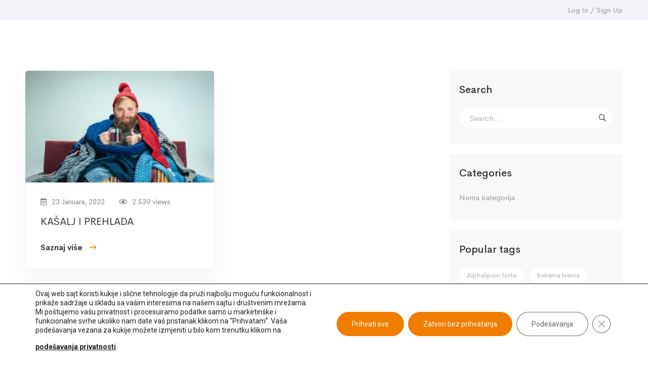

--- FILE ---
content_type: text/html; charset=UTF-8
request_url: https://www.svakodobro.ba/tag/bronhoklir-sirup-jagorcevina-timijan/
body_size: 24203
content:
<!DOCTYPE html>
<html lang="bs-BA" >
<head>
<meta charset="UTF-8">
<meta name="viewport" content="width=device-width, initial-scale=1">
<link rel="profile" href="https://gmpg.org/xfn/11">
<meta name='robots' content='index, follow, max-image-preview:large, max-snippet:-1, max-video-preview:-1' />
<!-- This site is optimized with the Yoast SEO plugin v20.3 - https://yoast.com/wordpress/plugins/seo/ -->
<title>Bronhoklir sirup jagorčevina-timijan Archives - WEB IZLOG</title>
<link rel="canonical" href="https://www.svakodobro.ba/tag/bronhoklir-sirup-jagorcevina-timijan/" />
<meta property="og:locale" content="bs_BA" />
<meta property="og:type" content="article" />
<meta property="og:title" content="Bronhoklir sirup jagorčevina-timijan Archives - WEB IZLOG" />
<meta property="og:url" content="https://www.svakodobro.ba/tag/bronhoklir-sirup-jagorcevina-timijan/" />
<meta property="og:site_name" content="WEB IZLOG" />
<meta name="twitter:card" content="summary_large_image" />
<script type="application/ld+json" class="yoast-schema-graph">{"@context":"https://schema.org","@graph":[{"@type":"CollectionPage","@id":"https://www.svakodobro.ba/tag/bronhoklir-sirup-jagorcevina-timijan/","url":"https://www.svakodobro.ba/tag/bronhoklir-sirup-jagorcevina-timijan/","name":"Bronhoklir sirup jagorčevina-timijan Archives - WEB IZLOG","isPartOf":{"@id":"https://www.svakodobro.ba/#website"},"primaryImageOfPage":{"@id":"https://www.svakodobro.ba/tag/bronhoklir-sirup-jagorcevina-timijan/#primaryimage"},"image":{"@id":"https://www.svakodobro.ba/tag/bronhoklir-sirup-jagorcevina-timijan/#primaryimage"},"thumbnailUrl":"https://www.svakodobro.ba/wp-content/uploads/2022/01/bearded-sick-man-with-flue-sitting-sofa-home-studio-with-cup-tea-covered-with-knitted-warm-clothes-illness-influenza-concept-relaxation-home-healthcare-concepts.jpg","breadcrumb":{"@id":"https://www.svakodobro.ba/tag/bronhoklir-sirup-jagorcevina-timijan/#breadcrumb"},"inLanguage":"bs-BA"},{"@type":"ImageObject","inLanguage":"bs-BA","@id":"https://www.svakodobro.ba/tag/bronhoklir-sirup-jagorcevina-timijan/#primaryimage","url":"https://www.svakodobro.ba/wp-content/uploads/2022/01/bearded-sick-man-with-flue-sitting-sofa-home-studio-with-cup-tea-covered-with-knitted-warm-clothes-illness-influenza-concept-relaxation-home-healthcare-concepts.jpg","contentUrl":"https://www.svakodobro.ba/wp-content/uploads/2022/01/bearded-sick-man-with-flue-sitting-sofa-home-studio-with-cup-tea-covered-with-knitted-warm-clothes-illness-influenza-concept-relaxation-home-healthcare-concepts.jpg","width":1728,"height":1152,"caption":"Bearded sick man with flue sitting on sofa at home or studio with cup of tea covered with knitted warm clothes. Illness, influenza concept. Relaxation at Home. Healthcare Concepts."},{"@type":"BreadcrumbList","@id":"https://www.svakodobro.ba/tag/bronhoklir-sirup-jagorcevina-timijan/#breadcrumb","itemListElement":[{"@type":"ListItem","position":1,"name":"Home","item":"https://www.svakodobro.ba/"},{"@type":"ListItem","position":2,"name":"Bronhoklir sirup jagorčevina-timijan"}]},{"@type":"WebSite","@id":"https://www.svakodobro.ba/#website","url":"https://www.svakodobro.ba/","name":"WEB IZLOG","description":"SVAKO DOBRO","potentialAction":[{"@type":"SearchAction","target":{"@type":"EntryPoint","urlTemplate":"https://www.svakodobro.ba/?s={search_term_string}"},"query-input":"required name=search_term_string"}],"inLanguage":"bs-BA"}]}</script>
<!-- / Yoast SEO plugin. -->
<link rel="alternate" type="application/rss+xml" title="WEB IZLOG &raquo; novosti" href="https://www.svakodobro.ba/feed/" />
<link rel="alternate" type="application/rss+xml" title="WEB IZLOG &raquo;  novosti o komentarima" href="https://www.svakodobro.ba/comments/feed/" />
<link rel="alternate" type="application/rss+xml" title="WEB IZLOG &raquo; Bronhoklir sirup jagorčevina-timijan  novosti o oznaci" href="https://www.svakodobro.ba/tag/bronhoklir-sirup-jagorcevina-timijan/feed/" />
<!-- <link rel='stylesheet' id='classic-theme-styles-css' href='https://www.svakodobro.ba/wp-includes/css/classic-themes.min.css' type='text/css' media='all' /> -->
<link rel="stylesheet" type="text/css" href="//www.svakodobro.ba/wp-content/cache/wpfc-minified/qvyck0st/t128.css" media="all"/>
<style id='global-styles-inline-css' type='text/css'>
body{--wp--preset--color--black: #000000;--wp--preset--color--cyan-bluish-gray: #abb8c3;--wp--preset--color--white: #ffffff;--wp--preset--color--pale-pink: #f78da7;--wp--preset--color--vivid-red: #cf2e2e;--wp--preset--color--luminous-vivid-orange: #ff6900;--wp--preset--color--luminous-vivid-amber: #fcb900;--wp--preset--color--light-green-cyan: #7bdcb5;--wp--preset--color--vivid-green-cyan: #00d084;--wp--preset--color--pale-cyan-blue: #8ed1fc;--wp--preset--color--vivid-cyan-blue: #0693e3;--wp--preset--color--vivid-purple: #9b51e0;--wp--preset--gradient--vivid-cyan-blue-to-vivid-purple: linear-gradient(135deg,rgba(6,147,227,1) 0%,rgb(155,81,224) 100%);--wp--preset--gradient--light-green-cyan-to-vivid-green-cyan: linear-gradient(135deg,rgb(122,220,180) 0%,rgb(0,208,130) 100%);--wp--preset--gradient--luminous-vivid-amber-to-luminous-vivid-orange: linear-gradient(135deg,rgba(252,185,0,1) 0%,rgba(255,105,0,1) 100%);--wp--preset--gradient--luminous-vivid-orange-to-vivid-red: linear-gradient(135deg,rgba(255,105,0,1) 0%,rgb(207,46,46) 100%);--wp--preset--gradient--very-light-gray-to-cyan-bluish-gray: linear-gradient(135deg,rgb(238,238,238) 0%,rgb(169,184,195) 100%);--wp--preset--gradient--cool-to-warm-spectrum: linear-gradient(135deg,rgb(74,234,220) 0%,rgb(151,120,209) 20%,rgb(207,42,186) 40%,rgb(238,44,130) 60%,rgb(251,105,98) 80%,rgb(254,248,76) 100%);--wp--preset--gradient--blush-light-purple: linear-gradient(135deg,rgb(255,206,236) 0%,rgb(152,150,240) 100%);--wp--preset--gradient--blush-bordeaux: linear-gradient(135deg,rgb(254,205,165) 0%,rgb(254,45,45) 50%,rgb(107,0,62) 100%);--wp--preset--gradient--luminous-dusk: linear-gradient(135deg,rgb(255,203,112) 0%,rgb(199,81,192) 50%,rgb(65,88,208) 100%);--wp--preset--gradient--pale-ocean: linear-gradient(135deg,rgb(255,245,203) 0%,rgb(182,227,212) 50%,rgb(51,167,181) 100%);--wp--preset--gradient--electric-grass: linear-gradient(135deg,rgb(202,248,128) 0%,rgb(113,206,126) 100%);--wp--preset--gradient--midnight: linear-gradient(135deg,rgb(2,3,129) 0%,rgb(40,116,252) 100%);--wp--preset--duotone--dark-grayscale: url('#wp-duotone-dark-grayscale');--wp--preset--duotone--grayscale: url('#wp-duotone-grayscale');--wp--preset--duotone--purple-yellow: url('#wp-duotone-purple-yellow');--wp--preset--duotone--blue-red: url('#wp-duotone-blue-red');--wp--preset--duotone--midnight: url('#wp-duotone-midnight');--wp--preset--duotone--magenta-yellow: url('#wp-duotone-magenta-yellow');--wp--preset--duotone--purple-green: url('#wp-duotone-purple-green');--wp--preset--duotone--blue-orange: url('#wp-duotone-blue-orange');--wp--preset--font-size--small: 13px;--wp--preset--font-size--medium: 20px;--wp--preset--font-size--large: 36px;--wp--preset--font-size--x-large: 42px;--wp--preset--spacing--20: 0.44rem;--wp--preset--spacing--30: 0.67rem;--wp--preset--spacing--40: 1rem;--wp--preset--spacing--50: 1.5rem;--wp--preset--spacing--60: 2.25rem;--wp--preset--spacing--70: 3.38rem;--wp--preset--spacing--80: 5.06rem;}:where(.is-layout-flex){gap: 0.5em;}body .is-layout-flow > .alignleft{float: left;margin-inline-start: 0;margin-inline-end: 2em;}body .is-layout-flow > .alignright{float: right;margin-inline-start: 2em;margin-inline-end: 0;}body .is-layout-flow > .aligncenter{margin-left: auto !important;margin-right: auto !important;}body .is-layout-constrained > .alignleft{float: left;margin-inline-start: 0;margin-inline-end: 2em;}body .is-layout-constrained > .alignright{float: right;margin-inline-start: 2em;margin-inline-end: 0;}body .is-layout-constrained > .aligncenter{margin-left: auto !important;margin-right: auto !important;}body .is-layout-constrained > :where(:not(.alignleft):not(.alignright):not(.alignfull)){max-width: var(--wp--style--global--content-size);margin-left: auto !important;margin-right: auto !important;}body .is-layout-constrained > .alignwide{max-width: var(--wp--style--global--wide-size);}body .is-layout-flex{display: flex;}body .is-layout-flex{flex-wrap: wrap;align-items: center;}body .is-layout-flex > *{margin: 0;}:where(.wp-block-columns.is-layout-flex){gap: 2em;}.has-black-color{color: var(--wp--preset--color--black) !important;}.has-cyan-bluish-gray-color{color: var(--wp--preset--color--cyan-bluish-gray) !important;}.has-white-color{color: var(--wp--preset--color--white) !important;}.has-pale-pink-color{color: var(--wp--preset--color--pale-pink) !important;}.has-vivid-red-color{color: var(--wp--preset--color--vivid-red) !important;}.has-luminous-vivid-orange-color{color: var(--wp--preset--color--luminous-vivid-orange) !important;}.has-luminous-vivid-amber-color{color: var(--wp--preset--color--luminous-vivid-amber) !important;}.has-light-green-cyan-color{color: var(--wp--preset--color--light-green-cyan) !important;}.has-vivid-green-cyan-color{color: var(--wp--preset--color--vivid-green-cyan) !important;}.has-pale-cyan-blue-color{color: var(--wp--preset--color--pale-cyan-blue) !important;}.has-vivid-cyan-blue-color{color: var(--wp--preset--color--vivid-cyan-blue) !important;}.has-vivid-purple-color{color: var(--wp--preset--color--vivid-purple) !important;}.has-black-background-color{background-color: var(--wp--preset--color--black) !important;}.has-cyan-bluish-gray-background-color{background-color: var(--wp--preset--color--cyan-bluish-gray) !important;}.has-white-background-color{background-color: var(--wp--preset--color--white) !important;}.has-pale-pink-background-color{background-color: var(--wp--preset--color--pale-pink) !important;}.has-vivid-red-background-color{background-color: var(--wp--preset--color--vivid-red) !important;}.has-luminous-vivid-orange-background-color{background-color: var(--wp--preset--color--luminous-vivid-orange) !important;}.has-luminous-vivid-amber-background-color{background-color: var(--wp--preset--color--luminous-vivid-amber) !important;}.has-light-green-cyan-background-color{background-color: var(--wp--preset--color--light-green-cyan) !important;}.has-vivid-green-cyan-background-color{background-color: var(--wp--preset--color--vivid-green-cyan) !important;}.has-pale-cyan-blue-background-color{background-color: var(--wp--preset--color--pale-cyan-blue) !important;}.has-vivid-cyan-blue-background-color{background-color: var(--wp--preset--color--vivid-cyan-blue) !important;}.has-vivid-purple-background-color{background-color: var(--wp--preset--color--vivid-purple) !important;}.has-black-border-color{border-color: var(--wp--preset--color--black) !important;}.has-cyan-bluish-gray-border-color{border-color: var(--wp--preset--color--cyan-bluish-gray) !important;}.has-white-border-color{border-color: var(--wp--preset--color--white) !important;}.has-pale-pink-border-color{border-color: var(--wp--preset--color--pale-pink) !important;}.has-vivid-red-border-color{border-color: var(--wp--preset--color--vivid-red) !important;}.has-luminous-vivid-orange-border-color{border-color: var(--wp--preset--color--luminous-vivid-orange) !important;}.has-luminous-vivid-amber-border-color{border-color: var(--wp--preset--color--luminous-vivid-amber) !important;}.has-light-green-cyan-border-color{border-color: var(--wp--preset--color--light-green-cyan) !important;}.has-vivid-green-cyan-border-color{border-color: var(--wp--preset--color--vivid-green-cyan) !important;}.has-pale-cyan-blue-border-color{border-color: var(--wp--preset--color--pale-cyan-blue) !important;}.has-vivid-cyan-blue-border-color{border-color: var(--wp--preset--color--vivid-cyan-blue) !important;}.has-vivid-purple-border-color{border-color: var(--wp--preset--color--vivid-purple) !important;}.has-vivid-cyan-blue-to-vivid-purple-gradient-background{background: var(--wp--preset--gradient--vivid-cyan-blue-to-vivid-purple) !important;}.has-light-green-cyan-to-vivid-green-cyan-gradient-background{background: var(--wp--preset--gradient--light-green-cyan-to-vivid-green-cyan) !important;}.has-luminous-vivid-amber-to-luminous-vivid-orange-gradient-background{background: var(--wp--preset--gradient--luminous-vivid-amber-to-luminous-vivid-orange) !important;}.has-luminous-vivid-orange-to-vivid-red-gradient-background{background: var(--wp--preset--gradient--luminous-vivid-orange-to-vivid-red) !important;}.has-very-light-gray-to-cyan-bluish-gray-gradient-background{background: var(--wp--preset--gradient--very-light-gray-to-cyan-bluish-gray) !important;}.has-cool-to-warm-spectrum-gradient-background{background: var(--wp--preset--gradient--cool-to-warm-spectrum) !important;}.has-blush-light-purple-gradient-background{background: var(--wp--preset--gradient--blush-light-purple) !important;}.has-blush-bordeaux-gradient-background{background: var(--wp--preset--gradient--blush-bordeaux) !important;}.has-luminous-dusk-gradient-background{background: var(--wp--preset--gradient--luminous-dusk) !important;}.has-pale-ocean-gradient-background{background: var(--wp--preset--gradient--pale-ocean) !important;}.has-electric-grass-gradient-background{background: var(--wp--preset--gradient--electric-grass) !important;}.has-midnight-gradient-background{background: var(--wp--preset--gradient--midnight) !important;}.has-small-font-size{font-size: var(--wp--preset--font-size--small) !important;}.has-medium-font-size{font-size: var(--wp--preset--font-size--medium) !important;}.has-large-font-size{font-size: var(--wp--preset--font-size--large) !important;}.has-x-large-font-size{font-size: var(--wp--preset--font-size--x-large) !important;}
.wp-block-navigation a:where(:not(.wp-element-button)){color: inherit;}
:where(.wp-block-columns.is-layout-flex){gap: 2em;}
.wp-block-pullquote{font-size: 1.5em;line-height: 1.6;}
</style>
<!-- <link rel='stylesheet' id='wpsl-styles-css' href='https://www.svakodobro.ba/wp-content/plugins/wp-store-locator/css/styles.min.css' type='text/css' media='all' /> -->
<!-- <link rel='stylesheet' id='font-circular-std-css' href='https://www.svakodobro.ba/wp-content/themes/medizin/assets/fonts/circular-std/font-circular-std.css' type='text/css' media='all' /> -->
<!-- <link rel='stylesheet' id='font-cerebrisans-css' href='https://www.svakodobro.ba/wp-content/themes/medizin/assets/fonts/cerebrisans/font-cerebrisans.min.css' type='text/css' media='all' /> -->
<!-- <link rel='stylesheet' id='font-awesome-pro-css' href='https://www.svakodobro.ba/wp-content/themes/medizin/assets/fonts/awesome/css/fontawesome-all.min.css' type='text/css' media='all' /> -->
<!-- <link rel='stylesheet' id='font-medizin-css' href='https://www.svakodobro.ba/wp-content/themes/medizin/assets/fonts/medizin/font-medizin.min.css' type='text/css' media='all' /> -->
<!-- <link rel='stylesheet' id='swiper-css' href='https://www.svakodobro.ba/wp-content/themes/medizin/assets/libs/swiper/css/swiper.min.css' type='text/css' media='all' /> -->
<!-- <link rel='stylesheet' id='lightgallery-css' href='https://www.svakodobro.ba/wp-content/themes/medizin/assets/libs/lightGallery/css/lightgallery.min.css' type='text/css' media='all' /> -->
<!-- <link rel='stylesheet' id='medizin-style-css' href='https://www.svakodobro.ba/wp-content/themes/medizin/style.css' type='text/css' media='all' /> -->
<link rel="stylesheet" type="text/css" href="//www.svakodobro.ba/wp-content/cache/wpfc-minified/12eecj5w/t128.css" media="all"/>
<style id='medizin-style-inline-css' type='text/css'>
.boxed{max-width:1200px}::-moz-selection{color:#fff;background-color:#f07d00}::selection{color:#fff;background-color:#f07d00}mark,.primary-color.primary-color,.title-has-link a:hover,.growl-close:hover,.link-transition-02,.switcher-language-wrapper .wpml-ls .wpml-ls-sub-menu a:hover,.header-categories-nav .product-category-dropdown>li:hover>a,.tm-button.style-border,.tm-button.style-thick-border,.tm-button.style-text:hover .button-text,.tm-button.style-text .button-icon,.medizin-infinite-loader,.elementor-widget-tm-icon-box.medizin-icon-box-style-01 .medizin-icon,.medizin-blog .post-title a:hover,.medizin-blog .post-categories a:hover,.medizin-blog-caption-style-03 .tm-button,.tm-portfolio .post-categories a:hover,.tm-portfolio .post-title a:hover,.medizin-pricing .price-wrap,.medizin-timeline.style-01 .title,.medizin-timeline.style-01 .timeline-dot,.tm-google-map .style-signal .animated-dot,.medizin-list .marker,.medizin-pricing-style-02 .medizin-pricing .medizin-pricing-features li i,.tm-social-networks .link:hover,.tm-social-networks.style-solid-rounded-icon .link,.medizin-modern-carousel-style-02 .slide-button,.tm-slider a:hover .heading,.woosw-area .woosw-inner .woosw-content .woosw-content-bot .woosw-content-bot-inner .woosw-page a:hover,.woosw-continue:hover,.tm-menu .menu-price,.woocommerce-widget-layered-nav-list a:hover,.post-share a:hover,.blog-nav-links h6:before,.page-links>a:hover,.page-links>a:focus,.comment-nav-links li a:hover,.page-pagination li a:hover,.page-numbers li a:hover,.header-search-form .search-submit,.widget_search .search-submit:hover,.widget_product_search .search-submit:hover,.page-sidebar .widget_pages .current-menu-item>a,.page-sidebar .widget_nav_menu .current-menu-item>a,.page-sidebar .insight-core-bmw .current-menu-item>a,.widget_archive li a:hover .count,.widget_categories li a:hover .count,.widget_product_categories li a:hover .count,.medizin-wp-widget-posts .post-widget-title a:hover,.comment-list .comment-actions a:hover,.portfolio-nav-links.style-01 .inner>a:hover,.portfolio-nav-links.style-02 .nav-list .hover,.medizin-fake-select-wrap .medizin-fake-select li.selected:before,.elementor-widget-tm-icon-box.medizin-icon-box-style-01 .medizin-box:hover div.tm-button.style-text,.elementor-widget-tm-icon-box.medizin-icon-box-style-01 a.tm-button.style-text:hover,.tm-image-box.medizin-box:hover div.tm-button.style-text,.medizin-product-categories .product-cat-wrapper:hover .product-cat-name,.tm-image-box a.tm-button.style-text:hover{color:#f07d00}.primary-background-color,.link-transition-02:after,input[type='checkbox']:checked:before,.wp-block-tag-cloud a:hover,.wp-block-calendar #today,.medizin-fake-select-wrap .medizin-fake-select li:hover,.medizin-link-animate-border .heading-primary a mark:after,.medizin-team-member-style-01 .social-networks a:hover,.tm-button.style-flat:before,.tm-button.style-border:after,.tm-button.style-thick-border:after,.medizin-tab-nav-buttons button:hover,.medizin-blog-caption-style-03 .tm-button.style-bottom-line .button-content-wrapper:after,.medizin-blog .post-overlay-categories a,.hint--primary:after,[data-fp-section-skin='dark'] #fp-nav ul li a span,[data-fp-section-skin='dark'] .fp-slidesNav ul li a span,.page-scroll-up,.top-bar-01 .top-bar-button,.tm-social-networks.style-flat-rounded-icon .link:hover,.tm-swiper .swiper-pagination-progressbar .swiper-pagination-progressbar-fill,.tm-social-networks.style-flat-rounded-icon .link,.tm-social-networks.style-solid-rounded-icon .link:hover,.portfolio-overlay-group-01.portfolio-overlay-colored-faded .post-overlay,.medizin-modern-carousel .slide-tag,.medizin-light-gallery .medizin-box .medizin-overlay,.medizin-accordion-style-02 .medizin-accordion .accordion-section.active .accordion-header,.medizin-accordion-style-02 .medizin-accordion .accordion-section:hover .accordion-header,.medizin-mailchimp-form-style-01 .form-submit,.medizin-modern-carousel-style-02 .slide-button:after,.tm-gradation .item:hover .count,.nav-links a:hover,.page-links .current,.comment-nav-links li .current,.page-pagination li .current,.page-numbers li .current,.page-sidebar .insight-core-bmw li:hover a,.page-sidebar .insight-core-bmw li.current-menu-item a,.single-post .entry-post-feature.post-quote,.entry-post-categories a,.post-share.style-01 .share-icon,.entry-portfolio-feature .gallery-item .overlay,.widget .tagcloud a:hover,.widget_calendar #today,.woocommerce .select2-container--default .select2-results__option--highlighted[aria-selected],.select2-container--default .select2-results__option[aria-selected=true],.select2-container--default .select2-results__option[data-selected=true]{background-color:#f07d00}.primary-background-color-important,.lg-progress-bar .lg-progress{background-color:#f07d00!important}input[type='checkbox']:hover:before,.wp-block-quote,.wp-block-quote.has-text-align-right,.tm-button.style-border,.tm-button.style-thick-border,.medizin-tab-nav-buttons button:hover,.medizin-fake-select-wrap.focused .medizin-fake-select-current,.medizin-fake-select-wrap .medizin-fake-select-current:hover,.page-search-popup .search-field,.tm-social-networks.style-solid-rounded-icon .link,.tm-popup-video.type-button .video-play,.widget_pages .current-menu-item,.widget_nav_menu .current-menu-item,.insight-core-bmw .current-menu-item,.page-sidebar .insight-core-bmw li:hover a,.page-sidebar .insight-core-bmw li.current-menu-item a{border-color:#f07d00}.single-product .woo-single-gallery .medizin-thumbs-swiper .swiper-slide:hover img,.single-product .woo-single-gallery .medizin-thumbs-swiper .swiper-slide-thumb-active img,.lg-outer .lg-thumb-item.active,.lg-outer .lg-thumb-item:hover{border-color:#f07d00!important}.hint--primary.hint--top-left:before,.hint--primary.hint--top-right:before,.hint--primary.hint--top:before{border-top-color:#f07d00}.hint--primary.hint--right:before{border-right-color:#f07d00}.hint--primary.hint--bottom-left:before,.hint--primary.hint--bottom-right:before,.hint--primary.hint--bottom:before,.medizin-tabpanel.medizin-tabpanel-horizontal>.medizin-nav-tabs li.active a{border-bottom-color:#f07d00}.hint--primary.hint--left:before,.tm-popup-video.type-button .video-play-icon:before{border-left-color:#f07d00}.medizin-accordion-style-01 .medizin-accordion .accordion-section.active .accordion-header,.medizin-accordion-style-01 .medizin-accordion .accordion-section:hover .accordion-header{background-color:rgba(240,125,0,0.7)}.portfolio-overlay-group-01 .post-overlay{background-color:rgba(240,125,0,0.8)}.switcher-language-wrapper .wpml-ls .wpml-ls-sub-menu a:hover,.header-categories-nav .product-category-dropdown>li:hover>a{background-color:rgba(240,125,0,0.1)}.secondary-color,.entry-product-brands a:hover,.medizin-product-banner .price,.medizin-product-banner ins,.medizin-product-banner ins .amount,.woocommerce-cart .cart-collaterals .order-total .amount,.woocommerce-checkout .shop_table .order-total .amount,.woosc-table .price .medizin-blog-zigzag .post-title{color:#2b5f9c}.tm-button.style-flat:after,.hint--secondary:after,.medizin-product.style-grid-01 .woocommerce_loop_add_to_cart_wrap a:hover,.medizin-product.style-grid-02 .woocommerce_loop_add_to_cart_wrap a:hover{background-color:#2b5f9c}.medizin-event .event-overlay-background,.medizin-event-carousel .event-overlay-background{background-color:rgba(43,95,156,0.6)}.hint--secondary.hint--top-left:before,.hint--secondary.hint--top-right:before,.hint--secondary.hint--top:before{border-top-color:#2b5f9c}.hint--secondary.hint--right:before{border-right-color:#2b5f9c}.hint--secondary.hint--bottom-left:before,.hint--secondary.hint--bottom-right:before,.hint--secondary.hint--bottom:before{border-bottom-color:#2b5f9c}.hint--secondary.hint--left:before{border-left-color:#2b5f9c}@media(min-width:992px){.page-sidebar{flex:0 0 33.333333%;max-width:33.333333%}.page-main-content{flex:0 0 66.666667%;max-width:66.666667%}}@media(min-width:1200px){.page-sidebar-left .page-sidebar-inner{padding-right:30px}.page-sidebar-right .page-sidebar-inner{padding-left:30px}}@media(max-width:991px){.page-sidebar{margin-top:100px}.page-main-content{-webkit-order:-1;-moz-order:-1;order:-1}}.lg-backdrop{background-color:#000 !important}
</style>
<!-- <link rel='stylesheet' id='perfect-scrollbar-css' href='https://www.svakodobro.ba/wp-content/themes/medizin/assets/libs/perfect-scrollbar/css/perfect-scrollbar.min.css' type='text/css' media='all' /> -->
<!-- <link rel='stylesheet' id='perfect-scrollbar-woosw-css' href='https://www.svakodobro.ba/wp-content/themes/medizin/assets/libs/perfect-scrollbar/css/custom-theme.min.css' type='text/css' media='all' /> -->
<!-- <link rel='stylesheet' id='elementor-icons-css' href='https://www.svakodobro.ba/wp-content/plugins/elementor/assets/lib/eicons/css/elementor-icons.min.css' type='text/css' media='all' /> -->
<!-- <link rel='stylesheet' id='elementor-frontend-css' href='https://www.svakodobro.ba/wp-content/plugins/elementor/assets/css/frontend-lite.min.css' type='text/css' media='all' /> -->
<link rel="stylesheet" type="text/css" href="//www.svakodobro.ba/wp-content/cache/wpfc-minified/d3sut54f/t128.css" media="all"/>
<link rel='stylesheet' id='elementor-post-40-css' href='https://www.svakodobro.ba/wp-content/uploads/elementor/css/post-40.css' type='text/css' media='all' />
<!-- <link rel='stylesheet' id='elementor-pro-css' href='https://www.svakodobro.ba/wp-content/plugins/elementor-pro/assets/css/frontend-lite.min.css' type='text/css' media='all' /> -->
<link rel="stylesheet" type="text/css" href="//www.svakodobro.ba/wp-content/cache/wpfc-minified/l9ocwywh/t128.css" media="all"/>
<link rel='stylesheet' id='elementor-post-39-css' href='https://www.svakodobro.ba/wp-content/uploads/elementor/css/post-39.css' type='text/css' media='all' />
<!-- <link rel='stylesheet' id='font-awesome-css' href='https://www.svakodobro.ba/wp-content/plugins/elementor/assets/lib/font-awesome/css/font-awesome.min.css' type='text/css' media='all' /> -->
<!-- <link rel='stylesheet' id='popupaoc-public-style-css' href='https://www.svakodobro.ba/wp-content/plugins/popup-anything-on-click/assets/css/popupaoc-public.css' type='text/css' media='all' /> -->
<!-- <link rel='stylesheet' id='moove_gdpr_frontend-css' href='https://www.svakodobro.ba/wp-content/plugins/gdpr-cookie-compliance/dist/styles/gdpr-main-nf.css' type='text/css' media='all' /> -->
<link rel="stylesheet" type="text/css" href="//www.svakodobro.ba/wp-content/cache/wpfc-minified/97atedjo/t128.css" media="all"/>
<style id='moove_gdpr_frontend-inline-css' type='text/css'>
#moove_gdpr_cookie_modal .moove-gdpr-modal-content .moove-gdpr-tab-main h3.tab-title, 
#moove_gdpr_cookie_modal .moove-gdpr-modal-content .moove-gdpr-tab-main span.tab-title,
#moove_gdpr_cookie_modal .moove-gdpr-modal-content .moove-gdpr-modal-left-content #moove-gdpr-menu li a, 
#moove_gdpr_cookie_modal .moove-gdpr-modal-content .moove-gdpr-modal-left-content #moove-gdpr-menu li button,
#moove_gdpr_cookie_modal .moove-gdpr-modal-content .moove-gdpr-modal-left-content .moove-gdpr-branding-cnt a,
#moove_gdpr_cookie_modal .moove-gdpr-modal-content .moove-gdpr-modal-footer-content .moove-gdpr-button-holder a.mgbutton, 
#moove_gdpr_cookie_modal .moove-gdpr-modal-content .moove-gdpr-modal-footer-content .moove-gdpr-button-holder button.mgbutton,
#moove_gdpr_cookie_modal .cookie-switch .cookie-slider:after, 
#moove_gdpr_cookie_modal .cookie-switch .slider:after, 
#moove_gdpr_cookie_modal .switch .cookie-slider:after, 
#moove_gdpr_cookie_modal .switch .slider:after,
#moove_gdpr_cookie_info_bar .moove-gdpr-info-bar-container .moove-gdpr-info-bar-content p, 
#moove_gdpr_cookie_info_bar .moove-gdpr-info-bar-container .moove-gdpr-info-bar-content p a,
#moove_gdpr_cookie_info_bar .moove-gdpr-info-bar-container .moove-gdpr-info-bar-content a.mgbutton, 
#moove_gdpr_cookie_info_bar .moove-gdpr-info-bar-container .moove-gdpr-info-bar-content button.mgbutton,
#moove_gdpr_cookie_modal .moove-gdpr-modal-content .moove-gdpr-tab-main .moove-gdpr-tab-main-content h1, 
#moove_gdpr_cookie_modal .moove-gdpr-modal-content .moove-gdpr-tab-main .moove-gdpr-tab-main-content h2, 
#moove_gdpr_cookie_modal .moove-gdpr-modal-content .moove-gdpr-tab-main .moove-gdpr-tab-main-content h3, 
#moove_gdpr_cookie_modal .moove-gdpr-modal-content .moove-gdpr-tab-main .moove-gdpr-tab-main-content h4, 
#moove_gdpr_cookie_modal .moove-gdpr-modal-content .moove-gdpr-tab-main .moove-gdpr-tab-main-content h5, 
#moove_gdpr_cookie_modal .moove-gdpr-modal-content .moove-gdpr-tab-main .moove-gdpr-tab-main-content h6,
#moove_gdpr_cookie_modal .moove-gdpr-modal-content.moove_gdpr_modal_theme_v2 .moove-gdpr-modal-title .tab-title,
#moove_gdpr_cookie_modal .moove-gdpr-modal-content.moove_gdpr_modal_theme_v2 .moove-gdpr-tab-main h3.tab-title, 
#moove_gdpr_cookie_modal .moove-gdpr-modal-content.moove_gdpr_modal_theme_v2 .moove-gdpr-tab-main span.tab-title,
#moove_gdpr_cookie_modal .moove-gdpr-modal-content.moove_gdpr_modal_theme_v2 .moove-gdpr-branding-cnt a {
font-weight: inherit				}
#moove_gdpr_cookie_modal,#moove_gdpr_cookie_info_bar,.gdpr_cookie_settings_shortcode_content{font-family:Roboto,sans-serif}#moove_gdpr_save_popup_settings_button{background-color:#373737;color:#fff}#moove_gdpr_save_popup_settings_button:hover{background-color:#000}#moove_gdpr_cookie_info_bar .moove-gdpr-info-bar-container .moove-gdpr-info-bar-content a.mgbutton,#moove_gdpr_cookie_info_bar .moove-gdpr-info-bar-container .moove-gdpr-info-bar-content button.mgbutton{background-color:#f07d00}#moove_gdpr_cookie_modal .moove-gdpr-modal-content .moove-gdpr-modal-footer-content .moove-gdpr-button-holder a.mgbutton,#moove_gdpr_cookie_modal .moove-gdpr-modal-content .moove-gdpr-modal-footer-content .moove-gdpr-button-holder button.mgbutton,.gdpr_cookie_settings_shortcode_content .gdpr-shr-button.button-green{background-color:#f07d00;border-color:#f07d00}#moove_gdpr_cookie_modal .moove-gdpr-modal-content .moove-gdpr-modal-footer-content .moove-gdpr-button-holder a.mgbutton:hover,#moove_gdpr_cookie_modal .moove-gdpr-modal-content .moove-gdpr-modal-footer-content .moove-gdpr-button-holder button.mgbutton:hover,.gdpr_cookie_settings_shortcode_content .gdpr-shr-button.button-green:hover{background-color:#fff;color:#f07d00}#moove_gdpr_cookie_modal .moove-gdpr-modal-content .moove-gdpr-modal-close i,#moove_gdpr_cookie_modal .moove-gdpr-modal-content .moove-gdpr-modal-close span.gdpr-icon{background-color:#f07d00;border:1px solid #f07d00}#moove_gdpr_cookie_info_bar span.change-settings-button.focus-g,#moove_gdpr_cookie_info_bar span.change-settings-button:focus,#moove_gdpr_cookie_info_bar button.change-settings-button.focus-g,#moove_gdpr_cookie_info_bar button.change-settings-button:focus{-webkit-box-shadow:0 0 1px 3px #f07d00;-moz-box-shadow:0 0 1px 3px #f07d00;box-shadow:0 0 1px 3px #f07d00}#moove_gdpr_cookie_modal .moove-gdpr-modal-content .moove-gdpr-modal-close i:hover,#moove_gdpr_cookie_modal .moove-gdpr-modal-content .moove-gdpr-modal-close span.gdpr-icon:hover,#moove_gdpr_cookie_info_bar span[data-href]>u.change-settings-button{color:#f07d00}#moove_gdpr_cookie_modal .moove-gdpr-modal-content .moove-gdpr-modal-left-content #moove-gdpr-menu li.menu-item-selected a span.gdpr-icon,#moove_gdpr_cookie_modal .moove-gdpr-modal-content .moove-gdpr-modal-left-content #moove-gdpr-menu li.menu-item-selected button span.gdpr-icon{color:inherit}#moove_gdpr_cookie_modal .moove-gdpr-modal-content .moove-gdpr-modal-left-content #moove-gdpr-menu li a span.gdpr-icon,#moove_gdpr_cookie_modal .moove-gdpr-modal-content .moove-gdpr-modal-left-content #moove-gdpr-menu li button span.gdpr-icon{color:inherit}#moove_gdpr_cookie_modal .gdpr-acc-link{line-height:0;font-size:0;color:transparent;position:absolute}#moove_gdpr_cookie_modal .moove-gdpr-modal-content .moove-gdpr-modal-close:hover i,#moove_gdpr_cookie_modal .moove-gdpr-modal-content .moove-gdpr-modal-left-content #moove-gdpr-menu li a,#moove_gdpr_cookie_modal .moove-gdpr-modal-content .moove-gdpr-modal-left-content #moove-gdpr-menu li button,#moove_gdpr_cookie_modal .moove-gdpr-modal-content .moove-gdpr-modal-left-content #moove-gdpr-menu li button i,#moove_gdpr_cookie_modal .moove-gdpr-modal-content .moove-gdpr-modal-left-content #moove-gdpr-menu li a i,#moove_gdpr_cookie_modal .moove-gdpr-modal-content .moove-gdpr-tab-main .moove-gdpr-tab-main-content a:hover,#moove_gdpr_cookie_info_bar.moove-gdpr-dark-scheme .moove-gdpr-info-bar-container .moove-gdpr-info-bar-content a.mgbutton:hover,#moove_gdpr_cookie_info_bar.moove-gdpr-dark-scheme .moove-gdpr-info-bar-container .moove-gdpr-info-bar-content button.mgbutton:hover,#moove_gdpr_cookie_info_bar.moove-gdpr-dark-scheme .moove-gdpr-info-bar-container .moove-gdpr-info-bar-content a:hover,#moove_gdpr_cookie_info_bar.moove-gdpr-dark-scheme .moove-gdpr-info-bar-container .moove-gdpr-info-bar-content button:hover,#moove_gdpr_cookie_info_bar.moove-gdpr-dark-scheme .moove-gdpr-info-bar-container .moove-gdpr-info-bar-content span.change-settings-button:hover,#moove_gdpr_cookie_info_bar.moove-gdpr-dark-scheme .moove-gdpr-info-bar-container .moove-gdpr-info-bar-content button.change-settings-button:hover,#moove_gdpr_cookie_info_bar.moove-gdpr-dark-scheme .moove-gdpr-info-bar-container .moove-gdpr-info-bar-content u.change-settings-button:hover,#moove_gdpr_cookie_info_bar span[data-href]>u.change-settings-button,#moove_gdpr_cookie_info_bar.moove-gdpr-dark-scheme .moove-gdpr-info-bar-container .moove-gdpr-info-bar-content a.mgbutton.focus-g,#moove_gdpr_cookie_info_bar.moove-gdpr-dark-scheme .moove-gdpr-info-bar-container .moove-gdpr-info-bar-content button.mgbutton.focus-g,#moove_gdpr_cookie_info_bar.moove-gdpr-dark-scheme .moove-gdpr-info-bar-container .moove-gdpr-info-bar-content a.focus-g,#moove_gdpr_cookie_info_bar.moove-gdpr-dark-scheme .moove-gdpr-info-bar-container .moove-gdpr-info-bar-content button.focus-g,#moove_gdpr_cookie_info_bar.moove-gdpr-dark-scheme .moove-gdpr-info-bar-container .moove-gdpr-info-bar-content a.mgbutton:focus,#moove_gdpr_cookie_info_bar.moove-gdpr-dark-scheme .moove-gdpr-info-bar-container .moove-gdpr-info-bar-content button.mgbutton:focus,#moove_gdpr_cookie_info_bar.moove-gdpr-dark-scheme .moove-gdpr-info-bar-container .moove-gdpr-info-bar-content a:focus,#moove_gdpr_cookie_info_bar.moove-gdpr-dark-scheme .moove-gdpr-info-bar-container .moove-gdpr-info-bar-content button:focus,#moove_gdpr_cookie_info_bar.moove-gdpr-dark-scheme .moove-gdpr-info-bar-container .moove-gdpr-info-bar-content span.change-settings-button.focus-g,span.change-settings-button:focus,button.change-settings-button.focus-g,button.change-settings-button:focus,#moove_gdpr_cookie_info_bar.moove-gdpr-dark-scheme .moove-gdpr-info-bar-container .moove-gdpr-info-bar-content u.change-settings-button.focus-g,#moove_gdpr_cookie_info_bar.moove-gdpr-dark-scheme .moove-gdpr-info-bar-container .moove-gdpr-info-bar-content u.change-settings-button:focus{color:#f07d00}#moove_gdpr_cookie_modal.gdpr_lightbox-hide{display:none}
</style>
<link rel='stylesheet' id='google-fonts-1-css' href='https://fonts.googleapis.com/css?family=Roboto%3A100%2C100italic%2C200%2C200italic%2C300%2C300italic%2C400%2C400italic%2C500%2C500italic%2C600%2C600italic%2C700%2C700italic%2C800%2C800italic%2C900%2C900italic%7CRoboto+Slab%3A100%2C100italic%2C200%2C200italic%2C300%2C300italic%2C400%2C400italic%2C500%2C500italic%2C600%2C600italic%2C700%2C700italic%2C800%2C800italic%2C900%2C900italic&#038;display=auto' type='text/css' media='all' />
<link rel="preconnect" href="https://fonts.gstatic.com/" crossorigin><script src='//www.svakodobro.ba/wp-content/cache/wpfc-minified/mk2bjqgu/t128.js' type="text/javascript"></script>
<!-- <script type='text/javascript' src='https://www.svakodobro.ba/wp-includes/js/jquery/jquery.min.js' id='jquery-core-js'></script> -->
<!-- <script type='text/javascript' src='https://www.svakodobro.ba/wp-includes/js/jquery/jquery-migrate.min.js' id='jquery-migrate-js'></script> -->
<link rel="https://api.w.org/" href="https://www.svakodobro.ba/wp-json/" /><link rel="alternate" type="application/json" href="https://www.svakodobro.ba/wp-json/wp/v2/tags/114" /><link rel="EditURI" type="application/rsd+xml" title="RSD" href="https://www.svakodobro.ba/xmlrpc.php?rsd" />
<link rel="wlwmanifest" type="application/wlwmanifest+xml" href="https://www.svakodobro.ba/wp-includes/wlwmanifest.xml" />
<meta name="generator" content="WordPress 6.1.9" />
<!-- Google Tag Manager -->
<script>(function(w,d,s,l,i){w[l]=w[l]||[];w[l].push({'gtm.start':
new Date().getTime(),event:'gtm.js'});var f=d.getElementsByTagName(s)[0],
j=d.createElement(s),dl=l!='dataLayer'?'&l='+l:'';j.async=true;j.src=
'https://www.googletagmanager.com/gtm.js?id='+i+dl;f.parentNode.insertBefore(j,f);
})(window,document,'script','dataLayer','GTM-NXDVFJH');</script>
<!-- End Google Tag Manager -->
<!-- Meta Pixel Code -->
<script>
!function(f,b,e,v,n,t,s)
{if(f.fbq)return;n=f.fbq=function(){n.callMethod?
n.callMethod.apply(n,arguments):n.queue.push(arguments)};
if(!f._fbq)f._fbq=n;n.push=n;n.loaded=!0;n.version='2.0';
n.queue=[];t=b.createElement(e);t.async=!0;
t.src=v;s=b.getElementsByTagName(e)[0];
s.parentNode.insertBefore(t,s)}(window, document,'script',
'https://connect.facebook.net/en_US/fbevents.js');
fbq('init', '1418665495947330');
fbq('track', 'PageView');
</script>
<noscript><img loading="lazy" height="1" width="1" style="display:none"
src=https://www.facebook.com/tr?id=1418665495947330&ev=PageView&noscript=1
/></noscript>
<!-- End Meta Pixel Code -->
<meta name="generator" content="Elementor 3.18.3; features: e_dom_optimization, e_optimized_assets_loading, e_optimized_css_loading, additional_custom_breakpoints, block_editor_assets_optimize, e_image_loading_optimization; settings: css_print_method-external, google_font-enabled, font_display-auto">
<meta name="generator" content="Powered by Slider Revolution 6.5.9 - responsive, Mobile-Friendly Slider Plugin for WordPress with comfortable drag and drop interface." />
<link rel="icon" href="https://www.svakodobro.ba/wp-content/uploads/2022/01/cropped-Hemofarm-Pocetna-32x32.png" sizes="32x32" />
<link rel="icon" href="https://www.svakodobro.ba/wp-content/uploads/2022/01/cropped-Hemofarm-Pocetna-192x192.png" sizes="192x192" />
<link rel="apple-touch-icon" href="https://www.svakodobro.ba/wp-content/uploads/2022/01/cropped-Hemofarm-Pocetna-180x180.png" />
<meta name="msapplication-TileImage" content="https://www.svakodobro.ba/wp-content/uploads/2022/01/cropped-Hemofarm-Pocetna-270x270.png" />
<script type="text/javascript">function setREVStartSize(e){
//window.requestAnimationFrame(function() {				 
window.RSIW = window.RSIW===undefined ? window.innerWidth : window.RSIW;	
window.RSIH = window.RSIH===undefined ? window.innerHeight : window.RSIH;	
try {								
var pw = document.getElementById(e.c).parentNode.offsetWidth,
newh;
pw = pw===0 || isNaN(pw) ? window.RSIW : pw;
e.tabw = e.tabw===undefined ? 0 : parseInt(e.tabw);
e.thumbw = e.thumbw===undefined ? 0 : parseInt(e.thumbw);
e.tabh = e.tabh===undefined ? 0 : parseInt(e.tabh);
e.thumbh = e.thumbh===undefined ? 0 : parseInt(e.thumbh);
e.tabhide = e.tabhide===undefined ? 0 : parseInt(e.tabhide);
e.thumbhide = e.thumbhide===undefined ? 0 : parseInt(e.thumbhide);
e.mh = e.mh===undefined || e.mh=="" || e.mh==="auto" ? 0 : parseInt(e.mh,0);		
if(e.layout==="fullscreen" || e.l==="fullscreen") 						
newh = Math.max(e.mh,window.RSIH);					
else{					
e.gw = Array.isArray(e.gw) ? e.gw : [e.gw];
for (var i in e.rl) if (e.gw[i]===undefined || e.gw[i]===0) e.gw[i] = e.gw[i-1];					
e.gh = e.el===undefined || e.el==="" || (Array.isArray(e.el) && e.el.length==0)? e.gh : e.el;
e.gh = Array.isArray(e.gh) ? e.gh : [e.gh];
for (var i in e.rl) if (e.gh[i]===undefined || e.gh[i]===0) e.gh[i] = e.gh[i-1];
var nl = new Array(e.rl.length),
ix = 0,						
sl;					
e.tabw = e.tabhide>=pw ? 0 : e.tabw;
e.thumbw = e.thumbhide>=pw ? 0 : e.thumbw;
e.tabh = e.tabhide>=pw ? 0 : e.tabh;
e.thumbh = e.thumbhide>=pw ? 0 : e.thumbh;					
for (var i in e.rl) nl[i] = e.rl[i]<window.RSIW ? 0 : e.rl[i];
sl = nl[0];									
for (var i in nl) if (sl>nl[i] && nl[i]>0) { sl = nl[i]; ix=i;}															
var m = pw>(e.gw[ix]+e.tabw+e.thumbw) ? 1 : (pw-(e.tabw+e.thumbw)) / (e.gw[ix]);					
newh =  (e.gh[ix] * m) + (e.tabh + e.thumbh);
}
var el = document.getElementById(e.c);
if (el!==null && el) el.style.height = newh+"px";					
el = document.getElementById(e.c+"_wrapper");
if (el!==null && el) {
el.style.height = newh+"px";
el.style.display = "block";
}
} catch(e){
console.log("Failure at Presize of Slider:" + e)
}					   
//});
};</script>
<style type="text/css" id="wp-custom-css">
.paoc-credit-wrp{display:none;}
.paoc-popup-link{color:white;font-weight:800; font-size:17px;}
.paoc-popup-mheading{COLOR:#F07D00}
.paoc-close-popup{background-color:#F07D00;}
.paoc-close-popup:hover{background-color:#336C8E;}
.medizin-banner .title {
font-size: 30px;
font-weight: 300;
background: #F18612B8;
padding: 6px 34px 7px;
margin: 0;
text-align:center;
}
p > a{
color: #F07D00 !important;
}
@media (max-width: 767px) {
.elementor-widget-container {
margin: 0px 0px 0px 0px;
text-align: center;
}
}		</style>
<style id="kirki-inline-styles">body, .gmap-marker-wrap{color:#9B9B9B;font-family:CerebriSans;font-size:15px;font-weight:400;letter-spacing:0em;line-height:1.74;}a{color:#696969;}a:hover, a:focus, .medizin-map-overlay-info a:hover, .widget_rss li a:hover, .widget_recent_entries li a:hover, .widget_recent_entries li a:after{color:#f07d00;}h1,h2,h3,h4,h5,h6,caption,th,blockquote, .heading, .heading-color, .tm-button.style-text .button-text, .entry-post-tags a:hover, .entry-author .author-social-networks a:hover, .widget_rss li a, .medizin-grid-wrapper.filter-style-01 .btn-filter.current, .medizin-grid-wrapper.filter-style-01 .btn-filter:hover, .elementor-accordion .elementor-tab-title, .tm-table.style-01 td, .tm-table caption, .comment-reply-title, .page-links, .comment-nav-links li, .page-pagination li, .comment-nav-links li, .woocommerce nav.woocommerce-pagination ul li, .woocommerce-checkout .shop_table .product-name, .single-product form.cart .label > label, .single-product form.cart .quantity-button-wrapper > label, .single-product form.cart .wccpf_label > label{color:#333;}button, input[type="button"], input[type="reset"], input[type="submit"], .wp-block-button__link, .button, .elementor-button{color:#fff;border-color:#4E97FD;background-color:#4E97FD;}.wp-block-button.is-style-outline{color:#4E97FD;}button:hover, input[type="button"]:hover, input[type="reset"]:hover, input[type="submit"]:hover, .wp-block-button__link:hover, .button:hover, .button:focus, .elementor-button:hover{color:#fff;border-color:#E4573D;background-color:#E4573D;}.wp-block-button.is-style-outline .wp-block-button__link:hover{color:#E4573D;}input[type='text'], input[type='email'], input[type='url'], input[type='password'], input[type='search'], input[type='number'], input[type='tel'], select, textarea, .woocommerce .select2-container--default .select2-selection--single, .woocommerce .select2-container--default .select2-search--dropdown .select2-search__field, .elementor-field-group .elementor-field-textual{color:#ababab;border-color:#f8f8f8;background-color:#f8f8f8;font-size:15px;font-weight:400;letter-spacing:0em;}input[type='radio']:before{border-color:#f8f8f8;background-color:#f8f8f8;}input[type='text']:focus, input[type='email']:focus, input[type='url']:focus, input[type='password']:focus, input[type='search']:focus, input[type='number']:focus, input[type='tel']:focus, textarea:focus, select:focus, select:focus, textarea:focus, .woocommerce .select2-container--default .select2-search--dropdown .select2-search__field:focus, .woocommerce .select2-container--open.select2-container--default .select2-selection--single, .woocommerce .select2-container--open.select2-container--default .select2-dropdown, .elementor-field-group .elementor-field-textual:focus{color:#333;border-color:#4E97FD;background-color:#fff;}input[type='radio']:checked:before, input[type='radio']:hover:before{border-color:#4E97FD;}input[type='radio']:after{background-color:#4E97FD;}input[type='radio']:checked:before{background-color:#fff;}.top-bar-01{padding-top:0px;padding-bottom:0px;background-color:#F2F4F9;border-bottom-width:0px;border-bottom-color:#eee;font-size:14px;font-weight:400;line-height:1.78;color:#696969;}.top-bar-01 a{font-size:14px;font-weight:500;line-height:1.78;color:#ababab;}.top-bar-01 a:hover, .top-bar-01 a:focus{color:#333;}.top-bar-01 .top-bar-tag{color:#fff;background-color:#3751EE;}.top-bar-01 .top-bar-tag:hover{color:#fff;background-color:#E4573D;}.top-bar-02{padding-top:0px;padding-bottom:0px;border-bottom-width:0px;border-bottom-color:#eee;font-size:14px;font-weight:400;line-height:1.78;color:#696969;}.top-bar-02 a{font-size:14px;font-weight:500;line-height:1.78;color:#ababab;}.top-bar-02 a:hover, .top-bar-02 a:focus{color:#333;}.top-bar-02 .top-bar-tag{color:#fff;background-color:#3751EE;}.top-bar-02 .top-bar-tag:hover{color:#fff;background-color:#E4573D;}.top-bar-03{padding-top:0px;padding-bottom:0px;background-color:#fff;border-bottom-width:1px;border-bottom-color:#eee;font-size:14px;font-weight:400;line-height:1.78;color:#696969;}.top-bar-03 a{font-size:14px;font-weight:500;line-height:1.78;color:#ababab;}.top-bar-03 a:hover, .top-bar-03 a:focus{color:#333;}.top-bar-03 .top-bar-tag{color:#fff;background-color:#3751EE;}.top-bar-03 .top-bar-tag:hover{color:#fff;background-color:#E4573D;}.top-bar-04{padding-top:0px;padding-bottom:0px;background-color:#fff;border-bottom-width:1px;border-bottom-color:#eee;font-family:CircularStd;font-size:14px;font-weight:400;line-height:1.78;color:#696969;}.top-bar-04 a{font-family:CircularStd;font-size:14px;font-weight:500;line-height:1.78;color:#ababab;}.top-bar-04 a:hover, .top-bar-04 a:focus{color:#333;}.top-bar-04 .top-bar-tag{color:#fff;background-color:#3751EE;}.top-bar-04 .top-bar-tag:hover{color:#fff;background-color:#E4573D;}.headroom--not-top .page-header-inner .header-wrap{min-height:80px;}.headroom--not-top .page-header-inner{padding-top:0px!important;padding-bottom:0px!important;}#page-header.headroom--not-top .page-header-inner{background:#ffffff;background-color:#ffffff;background-repeat:no-repeat;background-position:center center;background-attachment:scroll;-webkit-background-size:cover;-moz-background-size:cover;-ms-background-size:cover;-o-background-size:cover;background-size:cover;}.page-header.headroom--not-top .header-icon, .page-header.headroom--not-top .wpml-ls-item-toggle{color:#333 !important;}.page-header.headroom--not-top .header-icon:hover{color:#4E97FD !important;}.page-header.headroom--not-top .wpml-ls-slot-shortcode_actions:hover > .js-wpml-ls-item-toggle{color:#4E97FD!important;}.page-header.headroom--not-top .mini-cart .mini-cart-icon:after{color:#fff !important;background-color:#4E97FD !important;}.page-header.headroom--not-top .header-social-networks a{color:#333 !important;}.page-header.headroom--not-top .header-social-networks a:hover{color:#333 !important;}.page-header.headroom--not-top .menu--primary > ul > li > a{color:#333 !important;}.page-header.headroom--not-top .menu--primary > li:hover > a, .page-header.headroom--not-top .menu--primary > ul > li > a:hover, .page-header.headroom--not-top .menu--primary > ul > li > a:focus, .page-header.headroom--not-top .menu--primary > ul > .current-menu-ancestor > a, .page-header.headroom--not-top .menu--primary > ul > .current-menu-item > a{color:#4E97FD !important;}.header-sticky-button.tm-button{color:#333;border-color:#eee;}.header-sticky-button.tm-button:before{background:rgba(17, 17, 17, 0);}.header-sticky-button.tm-button:hover{color:#fff;border-color:#333;}.header-sticky-button.tm-button:after{background:#333;}#page-header.headroom--not-top .search-field{color:#696969;border-color:#f5f5f5;background:#f5f5f5;}#page-header.headroom--not-top .search-field:focus{color:#333;border-color:#4E97FD;background:#fff;}.header-more-tools-opened .header-right-inner{background:#ffffff;background-color:#ffffff;background-repeat:no-repeat;background-position:center center;background-attachment:scroll;-webkit-background-size:cover;-moz-background-size:cover;-ms-background-size:cover;-o-background-size:cover;background-size:cover;}.header-more-tools-opened .header-right-inner .header-icon, .header-more-tools-opened .header-right-inner .wpml-ls-item-toggle{color:#333!important;}.header-more-tools-opened .header-right-inner .header-icon:hover{color:#4E97FD!important;}.header-more-tools-opened .header-right-inner .wpml-ls-slot-shortcode_actions:hover > .js-wpml-ls-item-toggle{color:#4E97FD!important;}.header-more-tools-opened .header-right-inner .mini-cart .mini-cart-icon:after{color:#fff!important;background-color:#4E97FD!important;}.header-more-tools-opened .header-right-inner .header-social-networks a{color:#333!important;}.header-more-tools-opened .header-right-inner .header-social-networks a:hover{color:#4E97FD!important;}.header-01 .page-header-inner{border-bottom-width:0px;}.header-01 .menu--primary a{font-size:16px;line-height:1.4;}.desktop-menu .header-01 .menu--primary .menu__container > li > a{padding-top:29px;padding-bottom:29px;padding-left:18px;padding-right:18px;}.header-01.header-dark .page-header-inner{background:#fff;background-color:#fff;background-repeat:no-repeat;background-position:center center;background-attachment:fixed;border-color:#eee;-webkit-background-size:cover;-moz-background-size:cover;-ms-background-size:cover;-o-background-size:cover;background-size:cover;-webkit-box-shadow:0 1px 20px rgba(0, 0, 0, 0.05);-moz-box-shadow:0 1px 20px rgba(0, 0, 0, 0.05);box-shadow:0 1px 20px rgba(0, 0, 0, 0.05);}.header-01.header-dark .header-icon, .header-01.header-dark .wpml-ls-item-toggle{color:#333;}.header-01.header-dark .header-icon:hover{color:#4E97FD;}.header-01.header-dark .wpml-ls-slot-shortcode_actions:hover > .js-wpml-ls-item-toggle{color:#4E97FD;}.header-01.header-dark .mini-cart .mini-cart-icon:after{color:#fff;background-color:#4E97FD;}.header-01.header-dark .menu--primary > ul > li > a{color:#9B9B9B;}.header-01.header-dark .menu--primary > ul > li:hover > a, .header-01.header-dark .menu--primary > ul > li > a:hover, .header-01.header-dark .menu--primary > ul > li > a:focus, .header-01.header-dark .menu--primary > ul > .current-menu-ancestor > a, .header-01.header-dark .menu--primary > ul > .current-menu-item > a{color:#4E97FD;}.header-01.header-dark .header-button{color:#fff;border-color:#4E97FD;}.header-01.header-dark .header-button:before{background:#4E97FD;}.header-01.header-dark .header-button:hover{color:#4E97FD;border-color:#4E97FD;}.header-01.header-dark .header-button:after{background:rgba(0, 0, 0, 0);}.header-01.header-dark .header-social-networks a{color:#333;}.header-01.header-dark .header-social-networks a:hover{color:#4E97FD;}.header-01.header-light .page-header-inner{border-color:rgba(255, 255, 255, 0.2);-webkit-box-shadow:0 1px 20px rgba(255, 255, 255, 0.05);-moz-box-shadow:0 1px 20px rgba(255, 255, 255, 0.05);box-shadow:0 1px 20px rgba(255, 255, 255, 0.05);}.header-01.header-light .header-icon, .header-01.header-light .wpml-ls-item-toggle{color:#fff;}.header-01.header-light .header-icon:hover{color:#fff;}.header-01.header-light .wpml-ls-slot-shortcode_actions:hover > .js-wpml-ls-item-toggle{color:#fff;}.header-01.header-light .mini-cart .mini-cart-icon:after{color:#4E97FD;background-color:#fff;}.header-01.header-light .menu--primary > ul > li > a{color:#fff;}.header-01.header-light .menu--primary > ul > li:hover > a, .header-01.header-light .menu--primary > ul > li > a:hover, .header-01.header-light .menu--primary > ul > li > a:focus, .header-01.header-light .menu--primary > ul > .current-menu-ancestor > a, .header-01.header-light .menu--primary > ul > .current-menu-item > a{color:#fff;}.header-01.header-light .header-button{color:#fff;border-color:rgba(255, 255, 255, 0.3);}.header-01.header-light .header-button:before{background:rgba(255, 255, 255, 0);}.header-01.header-light .header-button:hover{color:#333;border-color:#fff;}.header-01.header-light .header-button:after{background:#fff;}.header-01.header-light .header-social-networks a{color:#fff;}.header-01.header-light .header-social-networks a:hover{color:#fff;}.header-02 .page-header-inner{border-bottom-width:0px;}.header-02 .menu--primary a{font-size:16px;font-weight:500;line-height:1.4;}.desktop-menu .header-02 .menu--primary .menu__container > li > a{padding-top:29px;padding-bottom:29px;padding-left:18px;padding-right:18px;}.header-02.header-dark .page-header-inner{background:#fff;background-color:#fff;background-repeat:no-repeat;background-position:center center;background-attachment:fixed;border-color:#eee;-webkit-background-size:cover;-moz-background-size:cover;-ms-background-size:cover;-o-background-size:cover;background-size:cover;}.header-02.header-dark .header-icon, .header-02.header-dark .wpml-ls-item-toggle{color:#333;}.header-02.header-dark .header-icon:hover{color:#4E97FD;}.header-02.header-dark .wpml-ls-slot-shortcode_actions:hover > .js-wpml-ls-item-toggle{color:#4E97FD;}.header-02.header-dark .mini-cart .mini-cart-icon:after{color:#fff;background-color:#4E97FD;}.header-02.header-dark .menu--primary > ul > li > a{color:#9B9B9B;}.header-02.header-dark .menu--primary > ul > li:hover > a, .header-02.header-dark .menu--primary > ul > li > a:hover, .header-02.header-dark .menu--primary > ul > li > a:focus, .header-02.header-dark .menu--primary > ul > .current-menu-ancestor > a, .header-02.header-dark .menu--primary > ul > .current-menu-item > a{color:#4E97FD;}.header-02.header-dark .header-button{color:#fff;border-color:#4E97FD;}.header-02.header-dark .header-button:before{background:#4E97FD;}.header-02.header-dark .header-button:hover{color:#4E97FD;border-color:#4E97FD;}.header-02.header-dark .header-button:after{background:rgba(0, 0, 0, 0);}.header-02.header-dark .header-social-networks a{color:#333;}.header-02.header-dark .header-social-networks a:hover{color:#4E97FD;}.header-02.header-light .page-header-inner{border-color:rgba(255, 255, 255, 0.2);}.header-02.header-light .header-icon, .header-02.header-light .wpml-ls-item-toggle{color:#fff;}.header-02.header-light .header-icon:hover{color:#fff;}.header-02.header-light .wpml-ls-slot-shortcode_actions:hover > .js-wpml-ls-item-toggle{color:#fff;}.header-02.header-light .mini-cart .mini-cart-icon:after{color:#4E97FD;background-color:#fff;}.header-02.header-light .menu--primary > ul > li > a{color:#fff;}.header-02.header-light .menu--primary > ul > li:hover > a, .header-02.header-light .menu--primary > ul > li > a:hover, .header-02.header-light .menu--primary > ul > li > a:focus, .header-02.header-light .menu--primary > ul > .current-menu-ancestor > a, .header-02.header-light .menu--primary > ul > .current-menu-item > a{color:#fff;}.header-02.header-light .header-button{color:#fff;border-color:rgba(255, 255, 255, 0.3);}.header-02.header-light .header-button:before{background:rgba(255, 255, 255, 0);}.header-02.header-light .header-button:hover{color:#333;border-color:#fff;}.header-02.header-light .header-button:after{background:#fff;}.header-02.header-light .header-social-networks a{color:#fff;}.header-02.header-light .header-social-networks a:hover{color:#fff;}.header-03 .page-header-inner{border-bottom-width:0px;}.header-03 .menu--primary a{font-size:16px;font-weight:500;line-height:1.4;}.desktop-menu .header-03 .menu--primary .menu__container > li > a{padding-top:19px;padding-bottom:19px;padding-left:10px;padding-right:10px;}.header-03.header-dark .page-header-inner{background:#fff;background-color:#fff;background-repeat:no-repeat;background-position:center center;background-attachment:fixed;border-color:#eee;-webkit-background-size:cover;-moz-background-size:cover;-ms-background-size:cover;-o-background-size:cover;background-size:cover;}.header-03.header-dark .header-icon, .header-03.header-dark .wpml-ls-item-toggle{color:#333;}.header-03.header-dark .header-icon:hover{color:#4E97FD;}.header-03.header-dark .wpml-ls-slot-shortcode_actions:hover > .js-wpml-ls-item-toggle{color:#4E97FD;}.header-03.header-dark .mini-cart .mini-cart-icon:after{color:#fff;background-color:#4E97FD;}.header-03.header-dark .page-header-bottom{background-color:#415DA1;}.header-03.header-dark .menu--primary > ul > li > a{color:rgba(255, 255, 255, 0.7)!important;}.header-03.header-dark .menu--primary > ul > li:hover > a, .header-03.header-dark .menu--primary > ul > li > a:hover, .header-03.header-dark .menu--primary > ul > li > a:focus, .header-03.header-dark .menu--primary > ul > .current-menu-ancestor > a, .header-03.header-dark .menu--primary > ul > .current-menu-item > a{color:#fff!important;}.header-03.header-dark .search-field{color:#ababab!important;border-color:#eee!important;background:#fff!important;}.header-03.header-dark .search-field:focus{color:#333!important;border-color:#4E97FD!important;background:#fff!important;}.header-03.header-dark .header-button{color:#fff;border-color:#4E97FD;}.header-03.header-dark .header-button:before{background:#4E97FD;}.header-03.header-dark .header-button:hover{color:#4E97FD;border-color:#4E97FD;}.header-03.header-dark .header-button:after{background:rgba(0, 0, 0, 0);}.header-03.header-dark .header-social-networks a{color:#333;}.header-03.header-dark .header-social-networks a:hover{color:#4E97FD;}.header-03.header-light .page-header-inner{border-color:rgba(255, 255, 255, 0.2);}.header-03.header-light .header-icon, .header-03.header-light .wpml-ls-item-toggle{color:#fff;}.header-03.header-light .header-icon:hover{color:#fff;}.header-03.header-light .wpml-ls-slot-shortcode_actions:hover > .js-wpml-ls-item-toggle{color:#fff;}.header-03.header-light .mini-cart .mini-cart-icon:after{color:#4E97FD;background-color:#fff;}.header-03.header-light .menu--primary > ul > li > a{color:#fff!important;}.header-03.header-light .menu--primary > ul > li:hover > a, .header-03.header-light .menu--primary > ul > li > a:hover, .header-03.header-light .menu--primary > ul > li > a:focus, .header-03.header-light .menu--primary > ul > .current-menu-ancestor > a, .header-03.header-light .menu--primary > ul > .current-menu-item > a{color:#fff!important;}.header-03.header-light .search-field{color:#696969;border-color:#fff;background:#fff;}.header-03.header-light .search-field:focus{color:#333;border-color:#4E97FD;background:#fff;}.header-03.header-light .header-button{color:#fff;border-color:rgba(255, 255, 255, 0.3);}.header-03.header-light .header-button:before{background:rgba(255, 255, 255, 0);}.header-03.header-light .header-button:hover{color:#333;border-color:#fff;}.header-03.header-light .header-button:after{background:#fff;}.header-03.header-light .header-social-networks a{color:#fff;}.header-03.header-light .header-social-networks a:hover{color:#fff;}.header-04 .page-header-inner{border-bottom-width:0px;}.header-04 .menu--primary a{font-size:16px;font-weight:500;line-height:1.4;}.desktop-menu .header-04 .menu--primary .menu__container > li > a{padding-top:29px;padding-bottom:29px;padding-left:10px;padding-right:10px;}.header-04.header-dark .page-header-inner{background:#fff;background-color:#fff;background-repeat:no-repeat;background-position:center center;background-attachment:fixed;border-color:#eee;-webkit-background-size:cover;-moz-background-size:cover;-ms-background-size:cover;-o-background-size:cover;background-size:cover;}.header-04.header-dark .header-icon, .header-04.header-dark .wpml-ls-item-toggle{color:#333;}.header-04.header-dark .header-icon:hover{color:#4E97FD;}.header-04.header-dark .wpml-ls-slot-shortcode_actions:hover > .js-wpml-ls-item-toggle{color:#4E97FD;}.header-04.header-dark .mini-cart .mini-cart-icon:after{color:#fff;background-color:#4E97FD;}.header-04.header-dark .menu--primary > ul > li > a{color:#9B9B9B;}.header-04.header-dark .menu--primary > ul > li:hover > a, .header-04.header-dark .menu--primary > ul > li > a:hover, .header-04.header-dark .menu--primary > ul > li > a:focus, .header-04.header-dark .menu--primary > ul > .current-menu-ancestor > a, .header-04.header-dark .menu--primary > ul > .current-menu-item > a{color:#4E97FD;}.header-04.header-dark .search-field{color:#696969;border-color:#f5f5f5;background:#f5f5f5;}.header-04.header-dark .search-field:focus{color:#333;border-color:#4E97FD;background:#fff;}.header-04.header-dark .header-button{color:#fff;border-color:#4E97FD;}.header-04.header-dark .header-button:before{background:#4E97FD;}.header-04.header-dark .header-button:hover{color:#4E97FD;border-color:#4E97FD;}.header-04.header-dark .header-button:after{background:rgba(0, 0, 0, 0);}.header-04.header-dark .header-social-networks a{color:#333;}.header-04.header-dark .header-social-networks a:hover{color:#4E97FD;}.header-04.header-light .page-header-inner{border-color:rgba(255, 255, 255, 0.2);}.header-04.header-light .header-icon, .header-04.header-light .wpml-ls-item-toggle{color:#fff;}.header-04.header-light .header-icon:hover{color:#fff;}.header-04.header-light .wpml-ls-slot-shortcode_actions:hover > .js-wpml-ls-item-toggle{color:#fff;}.header-04.header-light .mini-cart .mini-cart-icon:after{color:#4E97FD;background-color:#fff;}.header-04.header-light .menu--primary > ul > li > a{color:#fff;}.header-04.header-light .menu--primary > ul > li:hover > a, .header-04.header-light .menu--primary > ul > li > a:hover, .header-04.header-light .menu--primary > ul > li > a:focus, .header-04.header-light .menu--primary > ul > .current-menu-ancestor > a, .header-04.header-light .menu--primary > ul > .current-menu-item > a{color:#fff;}.header-04.header-light .search-field{color:#696969;border-color:#fff;background:#fff;}.header-04.header-light .search-field:focus{color:#333;border-color:#4E97FD;background:#fff;}.header-04.header-light .header-button{color:#fff;border-color:rgba(255, 255, 255, 0.3);}.header-04.header-light .header-button:before{background:rgba(255, 255, 255, 0);}.header-04.header-light .header-button:hover{color:#333;border-color:#fff;}.header-04.header-light .header-button:after{background:#fff;}.header-04.header-light .header-social-networks a{color:#fff;}.header-04.header-light .header-social-networks a:hover{color:#fff;}.header-05 .page-header-inner{border-bottom-width:0px;}.header-05 .menu--primary a{font-size:16px;font-weight:500;line-height:1.4;}.desktop-menu .header-05 .menu--primary .menu__container > li > a{padding-top:29px;padding-bottom:29px;padding-left:18px;padding-right:18px;}.header-05.header-dark .page-header-inner{background:#fff;background-color:#fff;background-repeat:no-repeat;background-position:center center;background-attachment:fixed;border-color:#eee;-webkit-background-size:cover;-moz-background-size:cover;-ms-background-size:cover;-o-background-size:cover;background-size:cover;-webkit-box-shadow:0 3px 9px rgba(0, 0, 0, 0.05);-moz-box-shadow:0 3px 9px rgba(0, 0, 0, 0.05);box-shadow:0 3px 9px rgba(0, 0, 0, 0.05);}.header-05.header-dark .header-icon, .header-05.header-dark .wpml-ls-item-toggle{color:#333;}.header-05.header-dark .header-icon:hover{color:#4E97FD;}.header-05.header-dark .wpml-ls-slot-shortcode_actions:hover > .js-wpml-ls-item-toggle{color:#4E97FD;}.header-05.header-dark .mini-cart .mini-cart-icon:after{color:#fff;background-color:#4E97FD;}.header-05.header-dark .menu--primary > ul > li > a{color:#333;}.header-05.header-dark .menu--primary > ul > li:hover > a, .header-05.header-dark .menu--primary > ul > li > a:hover, .header-05.header-dark .menu--primary > ul > li > a:focus, .header-05.header-dark .menu--primary > ul > .current-menu-ancestor > a, .header-05.header-dark .menu--primary > ul > .current-menu-item > a{color:#4E97FD;}.header-05.header-dark .header-button{color:#fff;border-color:#4E97FD;}.header-05.header-dark .header-button:before{background:#4E97FD;}.header-05.header-dark .header-button:hover{color:#4E97FD;border-color:#4E97FD;}.header-05.header-dark .header-button:after{background:rgba(0, 0, 0, 0);}.header-05.header-dark .header-social-networks a{color:#333;}.header-05.header-dark .header-social-networks a:hover{color:#4E97FD;}.header-05.header-light .page-header-inner{border-color:rgba(255, 255, 255, 0.2);-webkit-box-shadow:0 3px 9px rgba(0, 0, 0, 0.05);-moz-box-shadow:0 3px 9px rgba(0, 0, 0, 0.05);box-shadow:0 3px 9px rgba(0, 0, 0, 0.05);}.header-05.header-light .header-icon, .header-05.header-light .wpml-ls-item-toggle{color:#fff;}.header-05.header-light .header-icon:hover{color:#fff;}.header-05.header-light .wpml-ls-slot-shortcode_actions:hover > .js-wpml-ls-item-toggle{color:#fff;}.header-05.header-light .mini-cart .mini-cart-icon:after{color:#4E97FD;background-color:#fff;}.header-05.header-light .menu--primary > ul > li > a{color:#fff;}.header-05.header-light .menu--primary > ul > li:hover > a, .header-05.header-light .menu--primary > ul > li > a:hover, .header-05.header-light .menu--primary > ul > li > a:focus, .header-05.header-light .menu--primary > ul > .current-menu-ancestor > a, .header-05.header-light .menu--primary > ul > .current-menu-item > a{color:#fff;}.header-05.header-light .header-button{color:#fff;border-color:rgba(255, 255, 255, 0.3);}.header-05.header-light .header-button:before{background:rgba(255, 255, 255, 0);}.header-05.header-light .header-button:hover{color:#333;border-color:#fff;}.header-05.header-light .header-button:after{background:#fff;}.header-05.header-light .header-social-networks a{color:#fff;}.header-05.header-light .header-social-networks a:hover{color:#fff;}.header-06 .page-header-inner{padding-bottom:13px;padding-top:13px;border-bottom-width:0px;}.header-06 .menu--primary a{font-family:CircularStd;font-size:16px;font-weight:500;line-height:1.4;}.desktop-menu .header-06 .menu--primary .menu__container > li > a{padding-top:29px;padding-bottom:29px;padding-left:18px;padding-right:18px;}.header-06.header-dark .page-header-inner{background:#fff;background-color:#fff;background-repeat:no-repeat;background-position:center center;background-attachment:fixed;border-color:#eee;-webkit-background-size:cover;-moz-background-size:cover;-ms-background-size:cover;-o-background-size:cover;background-size:cover;}.header-06.header-dark .header-icon, .header-06.header-dark .wpml-ls-item-toggle{color:#333;}.header-06.header-dark .header-icon:hover{color:#4E97FD;}.header-06.header-dark .wpml-ls-slot-shortcode_actions:hover > .js-wpml-ls-item-toggle{color:#4E97FD;}.header-06.header-dark .mini-cart .mini-cart-icon:after{color:#fff;background-color:#4E97FD;}.header-06.header-dark .menu--primary > ul > li > a{color:#9B9B9B;}.header-06.header-dark .menu--primary > ul > li:hover > a, .header-06.header-dark .menu--primary > ul > li > a:hover, .header-06.header-dark .menu--primary > ul > li > a:focus, .header-06.header-dark .menu--primary > ul > .current-menu-ancestor > a, .header-06.header-dark .menu--primary > ul > .current-menu-item > a{color:#4E97FD;}.header-06.header-dark .header-button{color:#fff;border-color:#4E97FD;}.header-06.header-dark .header-button:before{background:#4E97FD;}.header-06.header-dark .header-button:hover{color:#4E97FD;border-color:#4E97FD;}.header-06.header-dark .header-button:after{background:rgba(0, 0, 0, 0);}.header-06.header-dark .header-social-networks a{color:#333;}.header-06.header-dark .header-social-networks a:hover{color:#4E97FD;}.header-06.header-light .page-header-inner{border-color:rgba(255, 255, 255, 0.2);}.header-06.header-light .header-icon, .header-06.header-light .wpml-ls-item-toggle{color:#fff;}.header-06.header-light .header-icon:hover{color:#fff;}.header-06.header-light .wpml-ls-slot-shortcode_actions:hover > .js-wpml-ls-item-toggle{color:#fff;}.header-06.header-light .mini-cart .mini-cart-icon:after{color:#4E97FD;background-color:#fff;}.header-06.header-light .menu--primary > ul > li > a{color:#fff;}.header-06.header-light .menu--primary > ul > li:hover > a, .header-06.header-light .menu--primary > ul > li > a:hover, .header-06.header-light .menu--primary > ul > li > a:focus, .header-06.header-light .menu--primary > ul > .current-menu-ancestor > a, .header-06.header-light .menu--primary > ul > .current-menu-item > a{color:#fff;}.header-06.header-light .header-button{color:#fff;border-color:rgba(255, 255, 255, 0.3);}.header-06.header-light .header-button:before{background:rgba(255, 255, 255, 0);}.header-06.header-light .header-button:hover{color:#333;border-color:#fff;}.header-06.header-light .header-button:after{background:#fff;}.header-06.header-light .header-social-networks a{color:#fff;}.header-06.header-light .header-social-networks a:hover{color:#fff;}.header-07 .page-header-inner{padding-top:13px;padding-bottom:13px;border-bottom-width:0px;}.header-07 .menu--primary a .menu-item-title{font-family:CerebriSans;font-size:16px;font-weight:500;line-height:1.4;}.desktop-menu .header-07 .menu--primary .menu__container > li > a{padding-top:29px;padding-bottom:29px;padding-left:18px;padding-right:18px;}.header-07.header-dark .page-header-inner{background:rgba(255,255,255,0);background-color:rgba(255,255,255,0);background-repeat:no-repeat;background-position:center center;background-attachment:fixed;border-color:#eee;-webkit-background-size:cover;-moz-background-size:cover;-ms-background-size:cover;-o-background-size:cover;background-size:cover;}.header-07.header-dark .header-icon, .header-07.header-dark .wpml-ls-item-toggle{color:#333;}.header-07.header-dark .header-icon:hover{color:#4E97FD;}.header-07.header-dark .wpml-ls-slot-shortcode_actions:hover > .js-wpml-ls-item-toggle{color:#4E97FD;}.header-07.header-dark .mini-cart .mini-cart-icon:after{color:#fff;background-color:#4E97FD;}.header-07.header-dark .menu--primary > ul > li > a{color:#9B9B9B;}.header-07.header-dark .menu--primary > ul > li:hover > a, .header-07.header-dark .menu--primary > ul > li > a:hover, .header-07.header-dark .menu--primary > ul > li > a:focus, .header-07.header-dark .menu--primary > ul > .current-menu-ancestor > a, .header-07.header-dark .menu--primary > ul > .current-menu-item > a{color:#4E97FD;}.header-07.header-dark .header-social-networks a{color:#333;}.header-07.header-dark .header-social-networks a:hover{color:#4E97FD;}.header-07.header-dark .header-button{color:#fff;border-color:#4E97FD;}.header-07.header-dark .header-button:before{background:#4E97FD;}.header-07.header-dark .header-button:hover{color:#fff;border-color:#E4573D;}.header-07.header-dark .header-button:after{background:#E4573D;}.header-07.header-light .page-header-inner{border-color:rgba(255, 255, 255, 0.2);}.header-07.header-light .header-icon, .header-07.header-light .wpml-ls-item-toggle{color:#fff;}.header-07.header-light .header-icon:hover{color:#fff;}.header-07.header-light .wpml-ls-slot-shortcode_actions:hover > .js-wpml-ls-item-toggle{color:#fff;}.header-07.header-light .mini-cart .mini-cart-icon:after{color:#4E97FD;background-color:#fff;}.header-07.header-light .menu--primary > ul > li > a{color:#fff;}.header-07.header-light .menu--primary > ul > li:hover > a, .header-07.header-light .menu--primary > ul > li > a:hover, .header-07.header-light .menu--primary > ul > li > a:focus, .header-07.header-light .menu--primary > ul > .current-menu-ancestor > a, .header-07.header-light .menu--primary > ul > .current-menu-item > a{color:#fff;}.header-07.header-light .header-social-networks a{color:#fff;}.header-07.header-light .header-social-networks a:hover{color:#fff;}.header-07.header-light .header-button{color:#333;}.header-07.header-light .header-button:hover{color:#ffffff;}.header-07.header-light .header-button, .header-07.header-light .header-button:before{background-image:linear-gradient(114deg,#fff4ce -75%,#ffc221 107%);}.header-07.header-light .header-button:hover, .header-07.header-light .header-button:after{background-image:linear-gradient(-135deg,#fe5b34,#fe378c);}.sm-simple .children > li > a, .sm-simple .children > li > a .menu-item-title{letter-spacing:0em;line-height:1.38;text-transform:none;}.sm-simple .children > li > a{font-size:16px;color:#777;}.primary-menu-sub-visual,.sm-simple .children{background-color:#fff;-webkit-box-shadow:0 -3px 23px rgba(0, 0, 0, 0.06);-moz-box-shadow:0 -3px 23px rgba(0, 0, 0, 0.06);box-shadow:0 -3px 23px rgba(0, 0, 0, 0.06);}.sm-simple .children > li:hover > a, .sm-simple .children > li:hover > a:after, .sm-simple .children > li.current-menu-item > a, .sm-simple .children > li.current-menu-ancestor > a{color:#333;}.sm-simple .children > li.current-menu-ancestor > a,.sm-simple .children > li.current-menu-item > a,.sm-simple .children > li:hover > a{background-color:rgba(255, 255, 255, 0);}.popup-canvas-menu{background:#fff;background-color:#fff;background-repeat:no-repeat;background-position:center center;background-attachment:scroll;-webkit-background-size:cover;-moz-background-size:cover;-ms-background-size:cover;-o-background-size:cover;background-size:cover;}.page-close-main-menu:before, .page-close-main-menu:after{background-color:#333;}.popup-canvas-menu .menu__container > li > a{font-weight:500;line-height:1.5;color:#333;}.popup-canvas-menu .menu__container > li > a:hover, .popup-canvas-menu .menu__container > li > a:focus{color:#4E97FD;}.popup-canvas-menu .menu__container .children a{color:#777;}.popup-canvas-menu .menu__container .children a:hover{color:#4E97FD;}.page-mobile-menu-header{background:#fff;}.page-close-mobile-menu{color:#333;}.page-close-mobile-menu:hover{color:#333;}.page-mobile-main-menu > .inner{background:#4E97FD;background-color:#4E97FD;background-repeat:no-repeat;background-position:top center;background-attachment:scroll;-webkit-background-size:cover;-moz-background-size:cover;-ms-background-size:cover;-o-background-size:cover;background-size:cover;}.page-mobile-main-menu .menu__container > li > a{padding-top:19px;padding-bottom:19px;padding-left:0;padding-right:0;font-size:16px;color:#fff;}.page-mobile-main-menu .menu__container a{font-weight:500;line-height:1.5;}.page-mobile-main-menu .menu__container > li > a:hover, .page-mobile-main-menu .menu__container > li.opened > a{color:#fff;}.page-mobile-main-menu .menu__container > li + li > a, .page-mobile-main-menu .menu__container > li.opened > a{border-color:rgba(255, 255, 255, 0.15);}.page-mobile-main-menu .children a,.page-mobile-main-menu .simple-menu a{padding-top:10px;padding-bottom:10px;padding-left:0;padding-right:0;}.page-mobile-main-menu .children a{font-size:15px;color:rgba(255, 255, 255, 0.7);}.page-mobile-main-menu .children a:hover, .page-mobile-main-menu .children .opened > a, .page-mobile-main-menu .current-menu-item > a{color:#fff;}.page-mobile-main-menu .toggle-sub-menu{color:#fff;background:rgba(255, 255, 255, 0);}.page-mobile-main-menu .toggle-sub-menu:hover{color:#fff;background:rgba(255, 255, 255, 0.2);}.page-title-bar-01 .page-title-bar-bg{background-repeat:no-repeat;background-position:center center;background-attachment:scroll;-webkit-background-size:cover;-moz-background-size:cover;-ms-background-size:cover;-o-background-size:cover;background-size:cover;}.page-title-bar-01 .page-title-bar-bg:before{background-color:rgba(0, 0, 0, 0);}.page-title-bar-01 .page-title-bar-inner{border-bottom-width:0px;border-bottom-color:rgba(0, 0, 0, 0);padding-top:69px;padding-bottom:54px;}.page-title-bar-01 .heading{font-size:40px;font-weight:500;line-height:1.2;color:#333;}.page-title-bar-01 .insight_core_breadcrumb li, .page-title-bar-01 .insight_core_breadcrumb li a{font-size:15px;font-weight:400;line-height:1.67;}.page-title-bar-01 .insight_core_breadcrumb li{color:#333;}.page-title-bar-01 .insight_core_breadcrumb a{color:#ababab;}.page-title-bar-01 .insight_core_breadcrumb a:hover{color:#4E97FD;}.page-title-bar-01 .insight_core_breadcrumb li + li:before{color:#ababab;}.page-title-bar-02 .page-title-bar-bg{background-repeat:no-repeat;background-position:center center;background-attachment:scroll;-webkit-background-size:cover;-moz-background-size:cover;-ms-background-size:cover;-o-background-size:cover;background-size:cover;}.page-title-bar-02 .page-title-bar-bg:before{background-color:rgba(0, 0, 0, 0);}.page-title-bar-02 .page-title-bar-inner{border-bottom-width:0px;border-bottom-color:rgba(0, 0, 0, 0);padding-top:14px;padding-bottom:14px;}.page-title-bar-02{margin-bottom:18px;}.page-title-bar-02 .insight_core_breadcrumb li, .page-title-bar-02 .insight_core_breadcrumb li a{font-size:15px;font-weight:400;line-height:1.67;}.page-title-bar-02 .insight_core_breadcrumb li{color:#333;}.page-title-bar-02 .insight_core_breadcrumb a{color:#ababab;}.page-title-bar-02 .insight_core_breadcrumb a:hover{color:#4E97FD;}.page-title-bar-02 .insight_core_breadcrumb li + li:before{color:#ababab;}.page-title-bar-03 .page-title-bar-bg:before{background-color:rgba(0, 0, 0, 0.4);}.page-title-bar-03 .page-title-bar-inner{border-bottom-width:0px;border-bottom-color:rgba(0, 0, 0, 0);padding-top:124px;padding-bottom:101px;}.page-title-bar-03{margin-bottom:57px;}.page-title-bar-03 .heading{font-size:48px;font-weight:700;line-height:1.17;color:#fff;}.page-title-bar-03 .page-title-bar-meta{font-size:14px;font-weight:400;line-height:1.67;text-transform:capitalize;color:#fff;}.page-title-bar-03 .page-title-bar-meta a{color:#fff;}.page-title-bar-03 .page-title-bar-meta a:hover{color:#fff;}.page-title-bar-03 .insight_core_breadcrumb li, .page-title-bar-03 .insight_core_breadcrumb li a{font-size:15px;font-weight:400;line-height:1.67;}.page-title-bar-03 .insight_core_breadcrumb li{color:#333;}.page-title-bar-03 .insight_core_breadcrumb a{color:#ababab;}.page-title-bar-03 .insight_core_breadcrumb a:hover{color:#4E97FD;}.page-title-bar-03 .insight_core_breadcrumb li + li:before{color:#ababab;}.page-title-bar-04 .page-title-bar-bg{background:#F8F8F8;background-color:#F8F8F8;background-repeat:no-repeat;background-position:center center;background-attachment:scroll;-webkit-background-size:cover;-moz-background-size:cover;-ms-background-size:cover;-o-background-size:cover;background-size:cover;}.page-title-bar-04 .page-title-bar-bg:before{background-color:rgba(0, 0, 0, 0);}.page-title-bar-04 .page-title-bar-inner{border-bottom-width:0px;border-bottom-color:rgba(0, 0, 0, 0);padding-top:13px;padding-bottom:13px;}.page-title-bar-04{margin-bottom:70px;}.page-title-bar-04 .insight_core_breadcrumb li, .page-title-bar-04 .insight_core_breadcrumb li a{font-size:15px;font-weight:400;line-height:1.67;}.page-title-bar-04 .insight_core_breadcrumb li{color:#333;}.page-title-bar-04 .insight_core_breadcrumb a{color:#ababab;}.page-title-bar-04 .insight_core_breadcrumb a:hover{color:#4E97FD;}.page-title-bar-04 .insight_core_breadcrumb li + li:before{color:#ababab;}.page-loading{background-color:#fff;}.page-loading .sk-wrap{color:#4E97FD;}.error404{background:#fff;background-color:#fff;background-repeat:no-repeat;background-position:center center;background-attachment:fixed;-webkit-background-size:cover;-moz-background-size:cover;-ms-background-size:cover;-o-background-size:cover;background-size:cover;}body{background:#ffffff;background-color:#ffffff;background-repeat:no-repeat;background-position:center center;background-attachment:fixed;-webkit-background-size:cover;-moz-background-size:cover;-ms-background-size:cover;-o-background-size:cover;background-size:cover;}.branding__logo img, .error404--header .branding__logo img{width:166px;}.branding__logo img{padding-top:15px;padding-right:0px;padding-bottom:15px;padding-left:0px;}.header-sticky-both .headroom.headroom--not-top .branding img, .header-sticky-up .headroom.headroom--not-top.headroom--pinned .branding img, .header-sticky-down .headroom.headroom--not-top.headroom--unpinned .branding img{width:166px;}.headroom--not-top .branding__logo .sticky-logo{padding-top:0;padding-right:0;padding-bottom:0;padding-left:0;}.page-mobile-popup-logo img{width:166px;}.woocommerce .product .product-badges .new{color:#fff;background-color:#50D7E9;}.woocommerce .product .product-badges .hot{color:#fff;background-color:#F6B500;}.woocommerce .product .product-badges .onsale{color:#fff;background-color:#E4573D;}.price, .amount, .tr-price, .woosw-content-item--price{color:#4E97FD;}.price del, del .amount, .tr-price del, .woosw-content-item--price del{color:#ccc;}ins .amount{color:#4E97FD;}.product.sale ins, .product.sale ins .amount, .single-product .product.sale .entry-summary > .price ins .amount{color:#E4573D;}.page-search-popup{background:#fff;}.page-search-popup .search-form, .page-search-popup .search-field:focus{color:#333;}.page-search-popup .search-field:-webkit-autofill{-webkit-text-fill-color:#333!important;}h1,h2,h3,h4,h5,h6,th,[class*="hint--"]:after, .heading, .heading-typography, .elementor-accordion .elementor-tab-title a, .elementor-counter .elementor-counter-title{font-weight:700;letter-spacing:0em;line-height:1.3;}h1{font-size:38px;}h2{font-size:34px;}h3{font-size:30px;}h4{font-size:26px;}h5{font-size:22px;}h6{font-size:18px;}b, strong{font-weight:700;}button, input[type="button"], input[type="reset"], input[type="submit"], .wp-block-button__link, .rev-btn, .tm-button, .button, .elementor-button{font-family:inherit;font-size:15px;font-weight:700;letter-spacing:0em;text-transform:none;}@media (max-width: 1199px){.page-title-bar-01 .page-title-bar-inner .heading{font-size:34px;}.page-title-bar-03 .page-title-bar-inner .heading{font-size:42px;}}@media (max-width: 991px){.page-title-bar-01 .page-title-bar-inner .heading{font-size:28px;}.page-title-bar-03 .page-title-bar-inner .heading{font-size:36px;}}@media (max-width: 767px){.page-title-bar-03 .page-title-bar-inner .heading{font-size:30px;}}</style></head>
<body class="archive tag tag-bronhoklir-sirup-jagorcevina-timijan tag-114 wp-embed-responsive desktop desktop-menu primary-nav-rendering mobile-menu-push-to-left hide-top-bar-on-mobile header-sticky-both wide page-has-sidebar page-one-sidebar title-bar-none elementor-default elementor-kit-40"  data-site-width="1200px" data-content-width="1200" data-font="CerebriSans Helvetica, Arial, sans-serif" data-header-sticky-height="80">
<!-- Google Tag Manager (noscript) -->
<noscript><iframe src="https://www.googletagmanager.com/ns.html?id=GTM-NXDVFJH"
height="0" width="0" style="display:none;visibility:hidden"></iframe></noscript>
<!-- End Google Tag Manager (noscript) --><svg xmlns="http://www.w3.org/2000/svg" viewBox="0 0 0 0" width="0" height="0" focusable="false" role="none" style="visibility: hidden; position: absolute; left: -9999px; overflow: hidden;" ><defs><filter id="wp-duotone-dark-grayscale"><feColorMatrix color-interpolation-filters="sRGB" type="matrix" values=" .299 .587 .114 0 0 .299 .587 .114 0 0 .299 .587 .114 0 0 .299 .587 .114 0 0 " /><feComponentTransfer color-interpolation-filters="sRGB" ><feFuncR type="table" tableValues="0 0.49803921568627" /><feFuncG type="table" tableValues="0 0.49803921568627" /><feFuncB type="table" tableValues="0 0.49803921568627" /><feFuncA type="table" tableValues="1 1" /></feComponentTransfer><feComposite in2="SourceGraphic" operator="in" /></filter></defs></svg><svg xmlns="http://www.w3.org/2000/svg" viewBox="0 0 0 0" width="0" height="0" focusable="false" role="none" style="visibility: hidden; position: absolute; left: -9999px; overflow: hidden;" ><defs><filter id="wp-duotone-grayscale"><feColorMatrix color-interpolation-filters="sRGB" type="matrix" values=" .299 .587 .114 0 0 .299 .587 .114 0 0 .299 .587 .114 0 0 .299 .587 .114 0 0 " /><feComponentTransfer color-interpolation-filters="sRGB" ><feFuncR type="table" tableValues="0 1" /><feFuncG type="table" tableValues="0 1" /><feFuncB type="table" tableValues="0 1" /><feFuncA type="table" tableValues="1 1" /></feComponentTransfer><feComposite in2="SourceGraphic" operator="in" /></filter></defs></svg><svg xmlns="http://www.w3.org/2000/svg" viewBox="0 0 0 0" width="0" height="0" focusable="false" role="none" style="visibility: hidden; position: absolute; left: -9999px; overflow: hidden;" ><defs><filter id="wp-duotone-purple-yellow"><feColorMatrix color-interpolation-filters="sRGB" type="matrix" values=" .299 .587 .114 0 0 .299 .587 .114 0 0 .299 .587 .114 0 0 .299 .587 .114 0 0 " /><feComponentTransfer color-interpolation-filters="sRGB" ><feFuncR type="table" tableValues="0.54901960784314 0.98823529411765" /><feFuncG type="table" tableValues="0 1" /><feFuncB type="table" tableValues="0.71764705882353 0.25490196078431" /><feFuncA type="table" tableValues="1 1" /></feComponentTransfer><feComposite in2="SourceGraphic" operator="in" /></filter></defs></svg><svg xmlns="http://www.w3.org/2000/svg" viewBox="0 0 0 0" width="0" height="0" focusable="false" role="none" style="visibility: hidden; position: absolute; left: -9999px; overflow: hidden;" ><defs><filter id="wp-duotone-blue-red"><feColorMatrix color-interpolation-filters="sRGB" type="matrix" values=" .299 .587 .114 0 0 .299 .587 .114 0 0 .299 .587 .114 0 0 .299 .587 .114 0 0 " /><feComponentTransfer color-interpolation-filters="sRGB" ><feFuncR type="table" tableValues="0 1" /><feFuncG type="table" tableValues="0 0.27843137254902" /><feFuncB type="table" tableValues="0.5921568627451 0.27843137254902" /><feFuncA type="table" tableValues="1 1" /></feComponentTransfer><feComposite in2="SourceGraphic" operator="in" /></filter></defs></svg><svg xmlns="http://www.w3.org/2000/svg" viewBox="0 0 0 0" width="0" height="0" focusable="false" role="none" style="visibility: hidden; position: absolute; left: -9999px; overflow: hidden;" ><defs><filter id="wp-duotone-midnight"><feColorMatrix color-interpolation-filters="sRGB" type="matrix" values=" .299 .587 .114 0 0 .299 .587 .114 0 0 .299 .587 .114 0 0 .299 .587 .114 0 0 " /><feComponentTransfer color-interpolation-filters="sRGB" ><feFuncR type="table" tableValues="0 0" /><feFuncG type="table" tableValues="0 0.64705882352941" /><feFuncB type="table" tableValues="0 1" /><feFuncA type="table" tableValues="1 1" /></feComponentTransfer><feComposite in2="SourceGraphic" operator="in" /></filter></defs></svg><svg xmlns="http://www.w3.org/2000/svg" viewBox="0 0 0 0" width="0" height="0" focusable="false" role="none" style="visibility: hidden; position: absolute; left: -9999px; overflow: hidden;" ><defs><filter id="wp-duotone-magenta-yellow"><feColorMatrix color-interpolation-filters="sRGB" type="matrix" values=" .299 .587 .114 0 0 .299 .587 .114 0 0 .299 .587 .114 0 0 .299 .587 .114 0 0 " /><feComponentTransfer color-interpolation-filters="sRGB" ><feFuncR type="table" tableValues="0.78039215686275 1" /><feFuncG type="table" tableValues="0 0.94901960784314" /><feFuncB type="table" tableValues="0.35294117647059 0.47058823529412" /><feFuncA type="table" tableValues="1 1" /></feComponentTransfer><feComposite in2="SourceGraphic" operator="in" /></filter></defs></svg><svg xmlns="http://www.w3.org/2000/svg" viewBox="0 0 0 0" width="0" height="0" focusable="false" role="none" style="visibility: hidden; position: absolute; left: -9999px; overflow: hidden;" ><defs><filter id="wp-duotone-purple-green"><feColorMatrix color-interpolation-filters="sRGB" type="matrix" values=" .299 .587 .114 0 0 .299 .587 .114 0 0 .299 .587 .114 0 0 .299 .587 .114 0 0 " /><feComponentTransfer color-interpolation-filters="sRGB" ><feFuncR type="table" tableValues="0.65098039215686 0.40392156862745" /><feFuncG type="table" tableValues="0 1" /><feFuncB type="table" tableValues="0.44705882352941 0.4" /><feFuncA type="table" tableValues="1 1" /></feComponentTransfer><feComposite in2="SourceGraphic" operator="in" /></filter></defs></svg><svg xmlns="http://www.w3.org/2000/svg" viewBox="0 0 0 0" width="0" height="0" focusable="false" role="none" style="visibility: hidden; position: absolute; left: -9999px; overflow: hidden;" ><defs><filter id="wp-duotone-blue-orange"><feColorMatrix color-interpolation-filters="sRGB" type="matrix" values=" .299 .587 .114 0 0 .299 .587 .114 0 0 .299 .587 .114 0 0 .299 .587 .114 0 0 " /><feComponentTransfer color-interpolation-filters="sRGB" ><feFuncR type="table" tableValues="0.098039215686275 1" /><feFuncG type="table" tableValues="0 0.66274509803922" /><feFuncB type="table" tableValues="0.84705882352941 0.41960784313725" /><feFuncA type="table" tableValues="1 1" /></feComponentTransfer><feComposite in2="SourceGraphic" operator="in" /></filter></defs></svg>
<div id="page" class="site">
<div class="content-wrapper">
<div class="page-top-bar top-bar-01">
<div class="container">
<div class="row row-eq-height">
<div class="col-md-3 top-bar-left">
<div class="top-bar-wrap">
</div>
</div>
<div class="col-md-6 top-bar-center">
<div class="top-bar-wrap">
<div class="top-bar-text"></div>				</div>
</div>
<div class="col-md-3 top-bar-right">
<div class="top-bar-wrap">
<a href="https://www.svakodobro.ba/wp-login.php"
title="Log In / Sign Up">Log In / Sign Up</a>
</div>
</div>
</div>
</div>
</div>
<div id="page-content" class="page-content">
<div class="container">
<div class="row">
<div class="page-main-content">
<div class="medizin-main-post medizin-grid-wrapper medizin-blog medizin-animation-zoom-in medizin-blog-grid medizin-blog-overlay-style-float-02 medizin-blog-caption-style-02"
data-grid="{&quot;type&quot;:&quot;masonry&quot;,&quot;columns&quot;:2,&quot;columnsTablet&quot;:2,&quot;columnsMobile&quot;:1,&quot;gutter&quot;:30}"
>
<div class="medizin-grid">
<div class="grid-sizer"></div>
<div class="grid-item post-item post-7651 page type-page status-publish has-post-thumbnail hentry tag-bronhoklir-bijeli-sljez tag-bronhoklir-sirup-jagorcevina-timijan tag-bronhoklir-sirup-za-pusace tag-sinulan-duo-forte tag-sinulan-forte">
<div class="post-wrapper medizin-box">
<div class="post-feature post-thumbnail medizin-image">
<a href="https://www.svakodobro.ba/kasalj-i-prehlada/">
<img loading="lazy"  src="https://www.svakodobro.ba/wp-content/uploads/2022/01/bearded-sick-man-with-flue-sitting-sofa-home-studio-with-cup-tea-covered-with-knitted-warm-clothes-illness-influenza-concept-relaxation-home-healthcare-concepts-480x285.jpg" alt="bearded-sick-man-with-flue-sitting-sofa-home-studio-with-cup-tea-covered-with-knitted-warm-clothes-illness-influenza-concept-relaxation-home-healthcare-concepts" width="480" height="285" />								</a>
</div>
<div class="post-caption">
<div class="post-meta">
<div class="inner">
<div class="post-date">
<span class="meta-icon"><i class="far fa-calendar"></i></span>
23 Januara, 2022			</div>
<div class="post-view">
<span class="meta-icon">
<i class="far fa-eye"></i>
</span>
2.539 views				</div>
</div>
</div>
<h3 class="post-title"><a href="https://www.svakodobro.ba/kasalj-i-prehlada/">KAŠALJ I PREHLADA</a>
</h3>
<div class="tm-button-wrapper post-read-more">
<a  class="tm-button style-text tm-button-nm icon-right" href="https://www.svakodobro.ba/kasalj-i-prehlada/">			<div class="button-content-wrapper">
<span class="button-text">Saznaj više</span>
<span class="button-icon"><i class="far fa-long-arrow-right"></i></span>
</div>
</a>		</div>
</div>
</div>
</div>
</div>
<div class="medizin-grid-pagination">
</div>
</div>
</div>
<div class="page-sidebar page-sidebar-right">
<div class="page-sidebar-inner" itemscope="itemscope">
<div class="page-sidebar-content">
<div id="search-3" class="widget widget_search"><p class="widget-title heading">Search</p><form role="search" method="get" class="search-form" action="https://www.svakodobro.ba/">
<label>
<span class="screen-reader-text">Search for:</span>
<input type="search" class="search-field"
placeholder="Search&hellip;"
value="" name="s"
title="Search for:"/>
</label>
<button type="submit" class="search-submit">
<span class="search-btn-icon far fa-search"></span>
<span class="search-btn-text">
Search		</span>
</button>
</form>
</div><div id="categories-3" class="widget widget_categories"><p class="widget-title heading">Categories</p>
<ul>
<li class="cat-item-none">Nema kategorija</li>			</ul>
</div><div id="tag_cloud-1" class="widget widget_tag_cloud"><p class="widget-title heading">Popular tags</p><div class="tagcloud"><a href="https://www.svakodobro.ba/tag/alphalipoin-forte/" class="tag-cloud-link tag-link-103 tag-link-position-1" style="font-size: 8pt;" aria-label="Alphalipoin forte (1 stavka)">Alphalipoin forte</a>
<a href="https://www.svakodobro.ba/tag/beliema-krema/" class="tag-cloud-link tag-link-82 tag-link-position-2" style="font-size: 8pt;" aria-label="Beliema krema (1 stavka)">Beliema krema</a>
<a href="https://www.svakodobro.ba/tag/beliema-kupka/" class="tag-cloud-link tag-link-83 tag-link-position-3" style="font-size: 8pt;" aria-label="Beliema kupka (1 stavka)">Beliema kupka</a>
<a href="https://www.svakodobro.ba/tag/bronhoklir-bijeli-sljez/" class="tag-cloud-link tag-link-107 tag-link-position-4" style="font-size: 18.5pt;" aria-label="Bronhoklir bijeli sljez (3 stavke)">Bronhoklir bijeli sljez</a>
<a href="https://www.svakodobro.ba/tag/bronhoklir-sirup-jagorcevina-timijan/" class="tag-cloud-link tag-link-114 tag-link-position-5" style="font-size: 8pt;" aria-label="Bronhoklir sirup jagorčevina-timijan (1 stavka)">Bronhoklir sirup jagorčevina-timijan</a>
<a href="https://www.svakodobro.ba/tag/bronhoklir-sirup-za-pusace/" class="tag-cloud-link tag-link-115 tag-link-position-6" style="font-size: 8pt;" aria-label="Bronhoklir sirup za pušače (1 stavka)">Bronhoklir sirup za pušače</a>
<a href="https://www.svakodobro.ba/tag/digestive-enzyme-complex/" class="tag-cloud-link tag-link-76 tag-link-position-7" style="font-size: 8pt;" aria-label="Digestive enzyme complex (1 stavka)">Digestive enzyme complex</a>
<a href="https://www.svakodobro.ba/tag/eunova-duo-protect-d3-1000iuk2/" class="tag-cloud-link tag-link-65 tag-link-position-8" style="font-size: 18.5pt;" aria-label="EUNOVA Duo Protect D3/1000IU+K2 (3 stavke)">EUNOVA Duo Protect D3/1000IU+K2</a>
<a href="https://www.svakodobro.ba/tag/eunova-duo-protect-d3-2000iuk2/" class="tag-cloud-link tag-link-66 tag-link-position-9" style="font-size: 18.5pt;" aria-label="EUNOVA Duo Protect D3/2000IU+K2 (3 stavke)">EUNOVA Duo Protect D3/2000IU+K2</a>
<a href="https://www.svakodobro.ba/tag/ferona/" class="tag-cloud-link tag-link-84 tag-link-position-10" style="font-size: 8pt;" aria-label="Ferona (1 stavka)">Ferona</a>
<a href="https://www.svakodobro.ba/tag/ferrimore/" class="tag-cloud-link tag-link-85 tag-link-position-11" style="font-size: 14.3pt;" aria-label="Ferrimore (2 stavke)">Ferrimore</a>
<a href="https://www.svakodobro.ba/tag/ferrimore-forte/" class="tag-cloud-link tag-link-86 tag-link-position-12" style="font-size: 14.3pt;" aria-label="Ferrimore Forte (2 stavke)">Ferrimore Forte</a>
<a href="https://www.svakodobro.ba/tag/ferrimore-suspenzija/" class="tag-cloud-link tag-link-108 tag-link-position-13" style="font-size: 14.3pt;" aria-label="Ferrimore suspenzija (2 stavke)">Ferrimore suspenzija</a>
<a href="https://www.svakodobro.ba/tag/filtrum/" class="tag-cloud-link tag-link-77 tag-link-position-14" style="font-size: 8pt;" aria-label="Filtrum (1 stavka)">Filtrum</a>
<a href="https://www.svakodobro.ba/tag/imunocink-za-djecu/" class="tag-cloud-link tag-link-67 tag-link-position-15" style="font-size: 22pt;" aria-label="Imunocink za djecu (4 stavke)">Imunocink za djecu</a>
<a href="https://www.svakodobro.ba/tag/imunocink-za-odrasle/" class="tag-cloud-link tag-link-68 tag-link-position-16" style="font-size: 14.3pt;" aria-label="Imunocink za odrasle (2 stavke)">Imunocink za odrasle</a>
<a href="https://www.svakodobro.ba/tag/kirostar/" class="tag-cloud-link tag-link-87 tag-link-position-17" style="font-size: 8pt;" aria-label="Kirostar (1 stavka)">Kirostar</a>
<a href="https://www.svakodobro.ba/tag/koenzim-q10-30-mg/" class="tag-cloud-link tag-link-93 tag-link-position-18" style="font-size: 8pt;" aria-label="Koenzim Q10 30 mg (1 stavka)">Koenzim Q10 30 mg</a>
<a href="https://www.svakodobro.ba/tag/ladival-mlijeko-za-njegu-djecije-koze-nakon-suncanja/" class="tag-cloud-link tag-link-112 tag-link-position-19" style="font-size: 14.3pt;" aria-label="LADIVAL mlijeko za njegu dječije kože nakon sunčanja (2 stavke)">LADIVAL mlijeko za njegu dječije kože nakon sunčanja</a>
<a href="https://www.svakodobro.ba/tag/ladival-umirujuci-regenerativni-sprej-za-poslije-suncanja/" class="tag-cloud-link tag-link-94 tag-link-position-20" style="font-size: 8pt;" aria-label="LADIVAL umirujući, regenerativni sprej za poslije sunčanja (1 stavka)">LADIVAL umirujući, regenerativni sprej za poslije sunčanja</a>
<a href="https://www.svakodobro.ba/tag/ladival-za-alergicnu-kozu-spf-30-gel/" class="tag-cloud-link tag-link-95 tag-link-position-21" style="font-size: 8pt;" aria-label="LADIVAL za alergičnu kožu SPF 30, gel (1 stavka)">LADIVAL za alergičnu kožu SPF 30, gel</a>
<a href="https://www.svakodobro.ba/tag/ladival-za-djecu-50-spf-sprej/" class="tag-cloud-link tag-link-113 tag-link-position-22" style="font-size: 14.3pt;" aria-label="LADIVAL za djecu 50+ SPF, sprej (2 stavke)">LADIVAL za djecu 50+ SPF, sprej</a>
<a href="https://www.svakodobro.ba/tag/ladival-za-djecu-spf-30-gel/" class="tag-cloud-link tag-link-109 tag-link-position-23" style="font-size: 14.3pt;" aria-label="LADIVAL za djecu SPF 30, gel (2 stavke)">LADIVAL za djecu SPF 30, gel</a>
<a href="https://www.svakodobro.ba/tag/ladival-za-djecu-spf-30-sprej/" class="tag-cloud-link tag-link-110 tag-link-position-24" style="font-size: 14.3pt;" aria-label="LADIVAL za djecu SPF 30, sprej (2 stavke)">LADIVAL za djecu SPF 30, sprej</a>
<a href="https://www.svakodobro.ba/tag/ladival-za-djecu-spf-50-gel/" class="tag-cloud-link tag-link-111 tag-link-position-25" style="font-size: 14.3pt;" aria-label="LADIVAL za djecu SPF 50+, gel (2 stavke)">LADIVAL za djecu SPF 50+, gel</a>
<a href="https://www.svakodobro.ba/tag/magnetrans-375-mg/" class="tag-cloud-link tag-link-88 tag-link-position-26" style="font-size: 14.3pt;" aria-label="Magnetrans 375 mg (2 stavke)">Magnetrans 375 mg</a>
<a href="https://www.svakodobro.ba/tag/magnetrans-duo-aktiv-400-mg/" class="tag-cloud-link tag-link-89 tag-link-position-27" style="font-size: 14.3pt;" aria-label="Magnetrans duo-aktiv 400 mg (2 stavke)">Magnetrans duo-aktiv 400 mg</a>
<a href="https://www.svakodobro.ba/tag/marsovci-proimune-acute/" class="tag-cloud-link tag-link-69 tag-link-position-28" style="font-size: 22pt;" aria-label="MARSOVCI PROimune Acute (4 stavke)">MARSOVCI PROimune Acute</a>
<a href="https://www.svakodobro.ba/tag/marsovci-sa-imunefectom/" class="tag-cloud-link tag-link-70 tag-link-position-29" style="font-size: 22pt;" aria-label="MARSOVCI sa imunefectom (4 stavke)">MARSOVCI sa imunefectom</a>
<a href="https://www.svakodobro.ba/tag/natures-aid-co-q-10-30mg/" class="tag-cloud-link tag-link-106 tag-link-position-30" style="font-size: 8pt;" aria-label="Natures aid Co-Q-10 30mg (1 stavka)">Natures aid Co-Q-10 30mg</a>
<a href="https://www.svakodobro.ba/tag/natures-aid-co-q-10-100mg/" class="tag-cloud-link tag-link-104 tag-link-position-31" style="font-size: 8pt;" aria-label="Natures aid Co-Q-10 100mg (1 stavka)">Natures aid Co-Q-10 100mg</a>
<a href="https://www.svakodobro.ba/tag/na-vitamin-b12/" class="tag-cloud-link tag-link-105 tag-link-position-32" style="font-size: 8pt;" aria-label="NA Vitamin B12 (1 stavka)">NA Vitamin B12</a>
<a href="https://www.svakodobro.ba/tag/osteoadvance/" class="tag-cloud-link tag-link-90 tag-link-position-33" style="font-size: 14.3pt;" aria-label="OsteoAdvance (2 stavke)">OsteoAdvance</a>
<a href="https://www.svakodobro.ba/tag/polivit-b-plus/" class="tag-cloud-link tag-link-91 tag-link-position-34" style="font-size: 18.5pt;" aria-label="Polivit B plus (3 stavke)">Polivit B plus</a>
<a href="https://www.svakodobro.ba/tag/pregnancy/" class="tag-cloud-link tag-link-92 tag-link-position-35" style="font-size: 14.3pt;" aria-label="Pregnancy (2 stavke)">Pregnancy</a>
<a href="https://www.svakodobro.ba/tag/probielle-ibs/" class="tag-cloud-link tag-link-78 tag-link-position-36" style="font-size: 8pt;" aria-label="Probielle IBS (1 stavka)">Probielle IBS</a>
<a href="https://www.svakodobro.ba/tag/probiokid-immuno-d3/" class="tag-cloud-link tag-link-73 tag-link-position-37" style="font-size: 22pt;" aria-label="Probiokid immuno D3 (4 stavke)">Probiokid immuno D3</a>
<a href="https://www.svakodobro.ba/tag/probiotic/" class="tag-cloud-link tag-link-71 tag-link-position-38" style="font-size: 22pt;" aria-label="Probiotic (4 stavke)">Probiotic</a>
<a href="https://www.svakodobro.ba/tag/probiotic-forte/" class="tag-cloud-link tag-link-72 tag-link-position-39" style="font-size: 22pt;" aria-label="Probiotic forte (4 stavke)">Probiotic forte</a>
<a href="https://www.svakodobro.ba/tag/s-boulardii-250/" class="tag-cloud-link tag-link-79 tag-link-position-40" style="font-size: 8pt;" aria-label="S. Boulardii 250 (1 stavka)">S. Boulardii 250</a>
<a href="https://www.svakodobro.ba/tag/s-boulardii-500/" class="tag-cloud-link tag-link-80 tag-link-position-41" style="font-size: 8pt;" aria-label="S. Boulardii 500 (1 stavka)">S. Boulardii 500</a>
<a href="https://www.svakodobro.ba/tag/selenium/" class="tag-cloud-link tag-link-74 tag-link-position-42" style="font-size: 18.5pt;" aria-label="Selenium (3 stavke)">Selenium</a>
<a href="https://www.svakodobro.ba/tag/sinulan-duo-forte/" class="tag-cloud-link tag-link-116 tag-link-position-43" style="font-size: 8pt;" aria-label="Sinulan duo forte (1 stavka)">Sinulan duo forte</a>
<a href="https://www.svakodobro.ba/tag/sinulan-forte/" class="tag-cloud-link tag-link-117 tag-link-position-44" style="font-size: 8pt;" aria-label="Sinulan forte (1 stavka)">Sinulan forte</a>
<a href="https://www.svakodobro.ba/tag/vitamin-c-900mg/" class="tag-cloud-link tag-link-75 tag-link-position-45" style="font-size: 14.3pt;" aria-label="Vitamin C 900mg (2 stavke)">Vitamin C 900mg</a></div>
</div>				</div>
</div>
</div>
</div>
</div>
</div>
</div><!-- /.content-wrapper -->
<div id="page-footer-wrapper" class="page-footer-wrapper">
<div class="page-footer" id="page-footer">
<div class="container">
<div class="row">
<div class="col-md-12">
<div data-elementor-type="footer" data-elementor-id="39" class="elementor elementor-39 elementor-location-footer" data-elementor-post-type="elementor_library">
<section class="elementor-section elementor-top-section elementor-element elementor-element-29c8dd0 elementor-section-stretched elementor-section-boxed elementor-section-gap-beside-yes elementor-section-height-default elementor-section-height-default elementor-section-column-vertical-align-stretch" data-id="29c8dd0" data-element_type="section" data-settings="{&quot;stretch_section&quot;:&quot;section-stretched&quot;,&quot;background_background&quot;:&quot;classic&quot;}">
<div class="elementor-container elementor-column-gap-extended">
<div class="elementor-column elementor-col-33 elementor-top-column elementor-element elementor-element-8140dba" data-id="8140dba" data-element_type="column">
<div class="elementor-widget-wrap elementor-element-populated">
<div class="elementor-element elementor-element-93a002c elementor-widget elementor-widget-image" data-id="93a002c" data-element_type="widget" data-widget_type="image.default">
<div class="elementor-widget-container">
<style>/*! elementor - v3.18.0 - 20-12-2023 */
.elementor-widget-image{text-align:center}.elementor-widget-image a{display:inline-block}.elementor-widget-image a img[src$=".svg"]{width:48px}.elementor-widget-image img{vertical-align:middle;display:inline-block}</style>												<img fetchpriority="high" fetchpriority="high" width="640" height="200" src="https://www.svakodobro.ba/wp-content/uploads/2021/12/web-izlog_1-removebg-preview.png" class="attachment-full size-full wp-image-7043" alt="" srcset="https://www.svakodobro.ba/wp-content/uploads/2021/12/web-izlog_1-removebg-preview.png 640w, https://www.svakodobro.ba/wp-content/uploads/2021/12/web-izlog_1-removebg-preview-600x188.png 600w, https://www.svakodobro.ba/wp-content/uploads/2021/12/web-izlog_1-removebg-preview-300x94.png 300w" sizes="(max-width: 640px) 100vw, 640px" />															</div>
</div>
<div class="elementor-element elementor-element-7881b76 elementor-widget elementor-widget-tm-social-networks" data-id="7881b76" data-element_type="widget" data-widget_type="tm-social-networks.default">
<div class="elementor-widget-container">
<div class="tm-social-networks style-large-icons layout-inline">
<ul class="list">				<li class="item elementor-repeater-item-87a4840">
<a class="link hint--bounce hint--top hint--primary" aria-label="Facebook" href="https://www.facebook.com/hemofarmbih/" target="_blank" rel="nofollow">
<i class="link-icon fab fa-facebook-f"></i>					</a>
</li>
<li class="item elementor-repeater-item-5ead0da">
<a class="link hint--bounce hint--top hint--primary" aria-label="Instagram" href="https://www.instagram.com/hemofarm_bih/" target="_blank" rel="nofollow">
<i class="link-icon fab fa-instagram"></i>					</a>
</li>
<li class="item elementor-repeater-item-124edc8">
<a class="link hint--bounce hint--top hint--primary" aria-label="TikTok" href="https://www.tiktok.com/@hemofarm.ba" target="_blank" rel="nofollow">
<svg xmlns="http://www.w3.org/2000/svg" width="32px" height="32px" viewBox="0 0 32 32"><path d="M16.708 0.027c1.745-0.027 3.48-0.011 5.213-0.027 0.105 2.041 0.839 4.12 2.333 5.563 1.491 1.479 3.6 2.156 5.652 2.385v5.369c-1.923-0.063-3.855-0.463-5.6-1.291-0.76-0.344-1.468-0.787-2.161-1.24-0.009 3.896 0.016 7.787-0.025 11.667-0.104 1.864-0.719 3.719-1.803 5.255-1.744 2.557-4.771 4.224-7.88 4.276-1.907 0.109-3.812-0.411-5.437-1.369-2.693-1.588-4.588-4.495-4.864-7.615-0.032-0.667-0.043-1.333-0.016-1.984 0.24-2.537 1.495-4.964 3.443-6.615 2.208-1.923 5.301-2.839 8.197-2.297 0.027 1.975-0.052 3.948-0.052 5.923-1.323-0.428-2.869-0.308-4.025 0.495-0.844 0.547-1.485 1.385-1.819 2.333-0.276 0.676-0.197 1.427-0.181 2.145 0.317 2.188 2.421 4.027 4.667 3.828 1.489-0.016 2.916-0.88 3.692-2.145 0.251-0.443 0.532-0.896 0.547-1.417 0.131-2.385 0.079-4.76 0.095-7.145 0.011-5.375-0.016-10.735 0.025-16.093z"></path></svg>					</a>
</li>
</ul>		</div>
</div>
</div>
<div class="elementor-element elementor-element-7eb6f1a elementor-widget elementor-widget-spacer" data-id="7eb6f1a" data-element_type="widget" data-widget_type="spacer.default">
<div class="elementor-widget-container">
<style>/*! elementor - v3.18.0 - 20-12-2023 */
.elementor-column .elementor-spacer-inner{height:var(--spacer-size)}.e-con{--container-widget-width:100%}.e-con-inner>.elementor-widget-spacer,.e-con>.elementor-widget-spacer{width:var(--container-widget-width,var(--spacer-size));--align-self:var(--container-widget-align-self,initial);--flex-shrink:0}.e-con-inner>.elementor-widget-spacer>.elementor-widget-container,.e-con>.elementor-widget-spacer>.elementor-widget-container{height:100%;width:100%}.e-con-inner>.elementor-widget-spacer>.elementor-widget-container>.elementor-spacer,.e-con>.elementor-widget-spacer>.elementor-widget-container>.elementor-spacer{height:100%}.e-con-inner>.elementor-widget-spacer>.elementor-widget-container>.elementor-spacer>.elementor-spacer-inner,.e-con>.elementor-widget-spacer>.elementor-widget-container>.elementor-spacer>.elementor-spacer-inner{height:var(--container-widget-height,var(--spacer-size))}.e-con-inner>.elementor-widget-spacer.elementor-widget-empty,.e-con>.elementor-widget-spacer.elementor-widget-empty{position:relative;min-height:22px;min-width:22px}.e-con-inner>.elementor-widget-spacer.elementor-widget-empty .elementor-widget-empty-icon,.e-con>.elementor-widget-spacer.elementor-widget-empty .elementor-widget-empty-icon{position:absolute;top:0;bottom:0;left:0;right:0;margin:auto;padding:0;width:22px;height:22px}</style>		<div class="elementor-spacer">
<div class="elementor-spacer-inner"></div>
</div>
</div>
</div>
</div>
</div>
<div class="elementor-column elementor-col-33 elementor-top-column elementor-element elementor-element-21f8581" data-id="21f8581" data-element_type="column">
<div class="elementor-widget-wrap elementor-element-populated">
<div class="elementor-element elementor-element-baf9bbd elementor-widget elementor-widget-tm-heading" data-id="baf9bbd" data-element_type="widget" data-widget_type="tm-heading.default">
<div class="elementor-widget-container">
<div class="tm-modern-heading style-01">
<div class="heading-primary-wrap">
<h4 class="heading-primary elementor-heading-title">Kategorije proizvoda</h4>		</div>
</div>
</div>
</div>
<div class="elementor-element elementor-element-d00c837 medizin-list-layout-columns elementor-hidden-tablet elementor-hidden-mobile elementor-widget elementor-widget-tm-list" data-id="d00c837" data-element_type="widget" data-widget_type="tm-list.default">
<div class="elementor-widget-container">
<div class="medizin-list">
<div class="item">
<a class="link" href="https://www.svakodobro.ba/imunitet/">
<div class="list-header">
<div class="medizin-icon icon">
<i aria-hidden="true" class="fas fa-pills"></i>								</div>
<div class="text-wrap">
<div class="text">
IMUNITET									</div>
</div>
</div>
</a>
</div>
<div class="item">
<a class="link" href="https://www.svakodobro.ba/stomacne-tegobe/">
<div class="list-header">
<div class="medizin-icon icon">
<i aria-hidden="true" class="fas fa-pills"></i>								</div>
<div class="text-wrap">
<div class="text">
STOMAČNE TEGOBE									</div>
</div>
</div>
</a>
</div>
<div class="item">
<a class="link" href="https://www.svakodobro.ba/vitamini-i-minerali/">
<div class="list-header">
<div class="medizin-icon icon">
<i aria-hidden="true" class="fas fa-pills"></i>								</div>
<div class="text-wrap">
<div class="text">
VITAMINI I MINERALI									</div>
</div>
</div>
</a>
</div>
<div class="item">
<a class="link" href="https://www.svakodobro.ba/zensko-zdravlje/">
<div class="list-header">
<div class="medizin-icon icon">
<i aria-hidden="true" class="fas fa-pills"></i>								</div>
<div class="text-wrap">
<div class="text">
ZENSKO ZDRAVLJE									</div>
</div>
</div>
</a>
</div>
<div class="item">
<a class="link" href="https://www.svakodobro.ba/ljepota-i-njega/">
<div class="list-header">
<div class="medizin-icon icon">
<i aria-hidden="true" class="fas fa-pills"></i>								</div>
<div class="text-wrap">
<div class="text">
LJEPOTA I NJEGA									</div>
</div>
</div>
</a>
</div>
<div class="item">
<a class="link" href="https://www.svakodobro.ba/bebe-i-djeca/">
<div class="list-header">
<div class="medizin-icon icon">
<i aria-hidden="true" class="fas fa-pills"></i>								</div>
<div class="text-wrap">
<div class="text">
BEBE I DJECA									</div>
</div>
</div>
</a>
</div>
<div class="item">
<a class="link" href="https://www.svakodobro.ba/kasalj-i-prehlada/">
<div class="list-header">
<div class="medizin-icon icon">
<i aria-hidden="true" class="fas fa-pills"></i>								</div>
<div class="text-wrap">
<div class="text">
KAŠALJ I PREHLADA									</div>
</div>
</div>
</a>
</div>
<div class="item">
<a class="link" href="https://www.svakodobro.ba/bol-u-kostima-i-zglobovima/">
<div class="list-header">
<div class="medizin-icon icon">
<i aria-hidden="true" class="fas fa-pills"></i>								</div>
<div class="text-wrap">
<div class="text">
BOL U KOSTIMA I ZGLOBOVIMA									</div>
</div>
</div>
</a>
</div>
<div class="item">
<a class="link" href="https://www.svakodobro.ba/musko-zdravlje/">
<div class="list-header">
<div class="medizin-icon icon">
<i aria-hidden="true" class="fas fa-pills"></i>								</div>
<div class="text-wrap">
<div class="text">
MUŠKO ZDRAVLJE									</div>
</div>
</div>
</a>
</div>
</div>
</div>
</div>
<div class="elementor-element elementor-element-cc9118e elementor-hidden-desktop medizin-list-layout-block elementor-widget elementor-widget-tm-list" data-id="cc9118e" data-element_type="widget" data-widget_type="tm-list.default">
<div class="elementor-widget-container">
<div class="medizin-list">
<div class="item">
<a class="link" href="https://www.svakodobro.ba/imunitet/">
<div class="list-header">
<div class="medizin-icon icon">
<i aria-hidden="true" class="fas fa-pills"></i>								</div>
<div class="text-wrap">
<div class="text">
IMUNITET									</div>
</div>
</div>
</a>
</div>
<div class="item">
<a class="link" href="https://www.svakodobro.ba/stomacne-tegobe/">
<div class="list-header">
<div class="medizin-icon icon">
<i aria-hidden="true" class="fas fa-pills"></i>								</div>
<div class="text-wrap">
<div class="text">
STOMAČNE TEGOBE									</div>
</div>
</div>
</a>
</div>
<div class="item">
<a class="link" href="https://www.svakodobro.ba/vitamini-i-minerali/">
<div class="list-header">
<div class="medizin-icon icon">
<i aria-hidden="true" class="fas fa-pills"></i>								</div>
<div class="text-wrap">
<div class="text">
VITAMINI I MINERALI									</div>
</div>
</div>
</a>
</div>
<div class="item">
<a class="link" href="https://www.svakodobro.ba/zensko-zdravlje/">
<div class="list-header">
<div class="medizin-icon icon">
<i aria-hidden="true" class="fas fa-pills"></i>								</div>
<div class="text-wrap">
<div class="text">
ZENSKO ZDRAVLJE									</div>
</div>
</div>
</a>
</div>
<div class="item">
<a class="link" href="https://www.svakodobro.ba/ljepota-i-njega/">
<div class="list-header">
<div class="medizin-icon icon">
<i aria-hidden="true" class="fas fa-pills"></i>								</div>
<div class="text-wrap">
<div class="text">
LJEPOTA I NJEGA									</div>
</div>
</div>
</a>
</div>
<div class="item">
<a class="link" href="https://www.svakodobro.ba/bebe-i-djeca/">
<div class="list-header">
<div class="medizin-icon icon">
<i aria-hidden="true" class="fas fa-pills"></i>								</div>
<div class="text-wrap">
<div class="text">
BEBE I DJECA									</div>
</div>
</div>
</a>
</div>
<div class="item">
<a class="link" href="https://www.svakodobro.ba/kasalj-i-prehlada/">
<div class="list-header">
<div class="medizin-icon icon">
<i aria-hidden="true" class="fas fa-pills"></i>								</div>
<div class="text-wrap">
<div class="text">
KAŠALJ I PREHLADA									</div>
</div>
</div>
</a>
</div>
<div class="item">
<a class="link" href="https://www.svakodobro.ba/bol-u-kostima-i-zglobovima/">
<div class="list-header">
<div class="medizin-icon icon">
<i aria-hidden="true" class="fas fa-pills"></i>								</div>
<div class="text-wrap">
<div class="text">
BOL U KOSTIMA									</div>
</div>
</div>
</a>
</div>
<div class="item">
<a class="link" href="https://www.svakodobro.ba/musko-zdravlje/">
<div class="list-header">
<div class="medizin-icon icon">
<i aria-hidden="true" class="fas fa-pills"></i>								</div>
<div class="text-wrap">
<div class="text">
MUŠKO ZDRAVLJE									</div>
</div>
</div>
</a>
</div>
</div>
</div>
</div>
<div class="elementor-element elementor-element-0942cae elementor-widget elementor-widget-spacer" data-id="0942cae" data-element_type="widget" data-widget_type="spacer.default">
<div class="elementor-widget-container">
<div class="elementor-spacer">
<div class="elementor-spacer-inner"></div>
</div>
</div>
</div>
</div>
</div>
<div class="elementor-column elementor-col-33 elementor-top-column elementor-element elementor-element-b95e082 elementor-hidden-tablet elementor-hidden-mobile" data-id="b95e082" data-element_type="column">
<div class="elementor-widget-wrap elementor-element-populated">
<div class="elementor-element elementor-element-318ae39 elementor-widget elementor-widget-spacer" data-id="318ae39" data-element_type="widget" data-widget_type="spacer.default">
<div class="elementor-widget-container">
<div class="elementor-spacer">
<div class="elementor-spacer-inner"></div>
</div>
</div>
</div>
</div>
</div>
</div>
</section>
<section class="elementor-section elementor-top-section elementor-element elementor-element-0736c9d elementor-section-stretched elementor-section-boxed elementor-section-gap-beside-yes elementor-section-height-default elementor-section-height-default elementor-section-column-vertical-align-stretch" data-id="0736c9d" data-element_type="section" data-settings="{&quot;background_background&quot;:&quot;classic&quot;,&quot;stretch_section&quot;:&quot;section-stretched&quot;}">
<div class="elementor-container elementor-column-gap-extended">
<div class="elementor-column elementor-col-100 elementor-top-column elementor-element elementor-element-3e78d76" data-id="3e78d76" data-element_type="column">
<div class="elementor-widget-wrap elementor-element-populated">
<section class="elementor-section elementor-inner-section elementor-element elementor-element-2be4e4c elementor-section-gap-beside-no elementor-reverse-tablet elementor-reverse-mobile elementor-section-boxed elementor-section-height-default elementor-section-height-default elementor-section-column-vertical-align-stretch" data-id="2be4e4c" data-element_type="section">
<div class="elementor-container elementor-column-gap-extended">
<div class="elementor-column elementor-col-50 elementor-inner-column elementor-element elementor-element-491eb24" data-id="491eb24" data-element_type="column">
<div class="elementor-widget-wrap elementor-element-populated">
<div class="elementor-element elementor-element-0ee48bd elementor-icon-list--layout-inline elementor-list-item-link-full_width elementor-widget elementor-widget-icon-list" data-id="0ee48bd" data-element_type="widget" data-widget_type="icon-list.default">
<div class="elementor-widget-container">
<!-- <link rel="stylesheet" href="https://www.svakodobro.ba/wp-content/plugins/elementor/assets/css/widget-icon-list.min.css"> -->		<ul class="elementor-icon-list-items elementor-inline-items">
<li class="elementor-icon-list-item elementor-inline-item">
<a href="https://www.svakodobro.ba/politika-koriscenja-sajta/">
<span class="elementor-icon-list-text">Politika korišćenja sajta</span>
</a>
</li>
<li class="elementor-icon-list-item elementor-inline-item">
<a href="https://www.svakodobro.ba/politika-privatnosti/">
<span class="elementor-icon-list-text">Politika privatnosti</span>
</a>
</li>
</ul>
</div>
</div>
</div>
</div>
<div class="elementor-column elementor-col-50 elementor-inner-column elementor-element elementor-element-13b3300" data-id="13b3300" data-element_type="column">
<div class="elementor-widget-wrap elementor-element-populated">
<div class="elementor-element elementor-element-819a120 elementor-widget elementor-widget-image" data-id="819a120" data-element_type="widget" data-widget_type="image.default">
<div class="elementor-widget-container">
<a href="https://www.hemofarm.ba/">
<img width="418" height="90" src="https://www.svakodobro.ba/wp-content/uploads/2021/12/web-izlog_HF_logo.png" class="attachment-large size-large wp-image-7045" alt="" srcset="https://www.svakodobro.ba/wp-content/uploads/2021/12/web-izlog_HF_logo.png 418w, https://www.svakodobro.ba/wp-content/uploads/2021/12/web-izlog_HF_logo-300x65.png 300w" sizes="(max-width: 418px) 100vw, 418px" />								</a>
</div>
</div>
<div class="elementor-element elementor-element-691981f elementor-widget elementor-widget-tm-heading" data-id="691981f" data-element_type="widget" data-widget_type="tm-heading.default">
<div class="elementor-widget-container">
<div class="tm-modern-heading style-01">
<div class="heading-primary-wrap">
<div class="heading-primary elementor-heading-title">&copy; 2022 Hemofarm. All Rights Reserved</div>		</div>
</div>
</div>
</div>
</div>
</div>
</div>
</section>
</div>
</div>
</div>
</section>
</div>
</div>
</div>
</div>
</div>
</div>
</div><!-- /.site -->
<script type="text/javascript">
window.RS_MODULES = window.RS_MODULES || {};
window.RS_MODULES.modules = window.RS_MODULES.modules || {};
window.RS_MODULES.waiting = window.RS_MODULES.waiting || [];
window.RS_MODULES.defered = true;
window.RS_MODULES.moduleWaiting = window.RS_MODULES.moduleWaiting || {};
window.RS_MODULES.type = 'compiled';
</script>
<!--copyscapeskip-->
<aside id="moove_gdpr_cookie_info_bar" class="moove-gdpr-info-bar-hidden moove-gdpr-align-center moove-gdpr-light-scheme gdpr_infobar_postion_bottom" aria-label="GDPR Cookie Banner" style="display: none;">
<div class="moove-gdpr-info-bar-container">
<div class="moove-gdpr-info-bar-content">
<div class="moove-gdpr-cookie-notice">
<p>Ovaj web sajt koristi kukije i slične tehnologije da pruži najbolju moguću funkcionalnost i prikaže sadržaje u skladu sa vašim interesima na našem sajtu i društvenim mrežama. Mi poštujemo vašu privatnost i procesuiramo podatke samo u marketinške i funkcionalne svrhe ukoliko nam date vaš pristanak klikom na “Prihvatam“. Vaša podešavanja vezana za kukije možete izmjeniti u bilo kom trenutku klikom na <strong><button  data-href="#moove_gdpr_cookie_modal" class="change-settings-button">podešavanja privatnosti</strong><strong></button></strong>.</p>
<button class="moove-gdpr-infobar-close-btn gdpr-content-close-btn" aria-label="Close GDPR Cookie Banner">
<span class="gdpr-sr-only">Close GDPR Cookie Banner</span>
<i class="moovegdpr-arrow-close"></i>
</button>
</div>
<!--  .moove-gdpr-cookie-notice -->        
<div class="moove-gdpr-button-holder">
<button class="mgbutton moove-gdpr-infobar-allow-all gdpr-fbo-0" aria-label="Prihvati sve" >Prihvati sve</button>
<button class="mgbutton moove-gdpr-infobar-reject-btn gdpr-fbo-1 "  aria-label="Zatvori bez prihvatanja">Zatvori bez prihvatanja</button>
<button class="mgbutton moove-gdpr-infobar-settings-btn change-settings-button gdpr-fbo-2" data-href="#moove_gdpr_cookie_modal" aria-label="Podešavanja">Podešavanja</button>
<button class="moove-gdpr-infobar-close-btn gdpr-fbo-3" aria-label="Close GDPR Cookie Banner" >
<span class="gdpr-sr-only">Close GDPR Cookie Banner</span>
<i class="moovegdpr-arrow-close"></i>
</button>
</div>
<!--  .button-container -->      </div>
<!-- moove-gdpr-info-bar-content -->
</div>
<!-- moove-gdpr-info-bar-container -->
</aside>
<!-- #moove_gdpr_cookie_info_bar -->
<!--/copyscapeskip-->
<a class="page-scroll-up" id="page-scroll-up">
<i class="arrow-top fal fa-long-arrow-up"></i>
<i class="arrow-bottom fal fa-long-arrow-up"></i>
</a>
<div id="page-mobile-main-menu" class="page-mobile-main-menu">
<div class="inner">
<div class="page-mobile-menu-header">
<div class="page-mobile-popup-logo page-mobile-menu-logo">
<a href="https://www.svakodobro.ba/" rel="home">
<img src=""
alt="WEB IZLOG"
width="166"/>
</a>
</div>
<div id="page-close-mobile-menu" class="page-close-mobile-menu">
<div class="burger-icon burger-icon-close">
<span class="burger-icon-top"></span>
<span class="burger-icon-bottom"></span>
</div>
</div>
</div>
<div class="page-mobile-menu-content">
</div>
</div>
</div>
<!-- <link rel='stylesheet' id='rs-plugin-settings-css' href='https://www.svakodobro.ba/wp-content/plugins/revslider/public/assets/css/rs6.css' type='text/css' media='all' /> -->
<link rel="stylesheet" type="text/css" href="//www.svakodobro.ba/wp-content/cache/wpfc-minified/qx3rv8xx/t12c.css" media="all"/>
<style id='rs-plugin-settings-inline-css' type='text/css'>
#rs-demo-id {}
</style>
<script type='text/javascript' src='https://www.svakodobro.ba/wp-content/plugins/popup-anything-on-click/assets/js/popupaoc-public.js' id='popupaoc-public-js-js'></script>
<script type='text/javascript' src='https://www.svakodobro.ba/wp-content/plugins/revslider/public/assets/js/rbtools.min.js' defer async id='tp-tools-js'></script>
<script type='text/javascript' src='https://www.svakodobro.ba/wp-content/plugins/revslider/public/assets/js/rs6.min.js' defer async id='revmin-js'></script>
<script type='text/javascript' src='https://www.svakodobro.ba/wp-content/themes/medizin/assets/js/headroom.min.js' id='headroom-js'></script>
<script type='text/javascript' src='https://www.svakodobro.ba/wp-content/themes/medizin/assets/libs/lightGallery/js/lightgallery-all.min.js' id='lightgallery-js'></script>
<script type='text/javascript' src='https://www.svakodobro.ba/wp-content/plugins/elementor/assets/lib/waypoints/waypoints.min.js' id='elementor-waypoints-js'></script>
<script type='text/javascript' src='https://www.svakodobro.ba/wp-content/themes/medizin/assets/libs/smooth-scroll/jquery.smooth-scroll.min.js' id='jquery-smooth-scroll-js'></script>
<script type='text/javascript' src='https://www.svakodobro.ba/wp-includes/js/imagesloaded.min.js' id='imagesloaded-js'></script>
<script type='text/javascript' src='https://www.svakodobro.ba/wp-content/themes/medizin/assets/libs/swiper/js/swiper.min.js' id='swiper-js'></script>
<script type='text/javascript' id='medizin-swiper-wrapper-js-extra'>
/* <![CDATA[ */
var $medizinSwiper = {"prevText":"Prev","nextText":"Next"};
var $medizinSwiper = {"prevText":"Prev","nextText":"Next"};
var $medizinSwiper = {"prevText":"Prev","nextText":"Next"};
/* ]]> */
</script>
<script type='text/javascript' src='https://www.svakodobro.ba/wp-content/themes/medizin/assets/js/swiper-wrapper.js' id='medizin-swiper-wrapper-js'></script>
<script type='text/javascript' src='https://www.svakodobro.ba/wp-content/themes/medizin/assets/libs/matchHeight/jquery.matchHeight-min.js' id='matchheight-js'></script>
<script type='text/javascript' src='https://www.svakodobro.ba/wp-content/themes/medizin/assets/libs/isotope/js/isotope.pkgd.js' id='isotope-masonry-js'></script>
<script type='text/javascript' src='https://www.svakodobro.ba/wp-content/themes/medizin/assets/libs/packery-mode/packery-mode.pkgd.js' id='isotope-packery-js'></script>
<script type='text/javascript' src='https://www.svakodobro.ba/wp-content/themes/medizin/assets/js/grid-layout.js' id='medizin-grid-layout-js'></script>
<script type='text/javascript' src='https://www.svakodobro.ba/wp-content/themes/medizin/assets/libs/smartmenus/jquery.smartmenus.min.js' id='smartmenus-js'></script>
<script type='text/javascript' src='https://www.svakodobro.ba/wp-content/themes/medizin/assets/libs/perfect-scrollbar/js/perfect-scrollbar.jquery.min.js' id='perfect-scrollbar-js'></script>
<script type='text/javascript' src='https://www.svakodobro.ba/wp-content/themes/medizin/assets/js/nice-select.js' id='medizin-nice-select-js'></script>
<script type='text/javascript' id='medizin-script-js-extra'>
/* <![CDATA[ */
var $medizin = {"ajaxurl":"https:\/\/www.svakodobro.ba\/wp-admin\/admin-ajax.php","header_sticky_enable":"1","header_sticky_height":"80","scroll_top_enable":"1","light_gallery_auto_play":"0","light_gallery_download":"1","light_gallery_full_screen":"1","light_gallery_zoom":"1","light_gallery_thumbnail":"1","light_gallery_share":"1","mobile_menu_breakpoint":"1199","isProduct":"","productFeatureStyle":"slider","noticeCookieEnable":"0","noticeCookieConfirm":"no","noticeCookieMessages":"We use cookies to ensure that we give you the best experience on our website. If you continue to use this site we will assume that you are happy with it.<a id=\"tm-button-cookie-notice-ok\" class=\"tm-button tm-button-xs tm-button-full-wide style-flat\">Ok, got it!<\/a>"};
/* ]]> */
</script>
<script type='text/javascript' src='https://www.svakodobro.ba/wp-content/themes/medizin/assets/js/main.js' id='medizin-script-js'></script>
<script type='text/javascript' id='moove_gdpr_frontend-js-extra'>
/* <![CDATA[ */
var moove_frontend_gdpr_scripts = {"ajaxurl":"https:\/\/www.svakodobro.ba\/wp-admin\/admin-ajax.php","post_id":"7651","plugin_dir":"https:\/\/www.svakodobro.ba\/wp-content\/plugins\/gdpr-cookie-compliance","show_icons":"all","is_page":"","ajax_cookie_removal":"false","strict_init":"2","enabled_default":{"third_party":0,"advanced":0},"geo_location":"false","force_reload":"false","is_single":"","hide_save_btn":"false","current_user":"0","cookie_expiration":"365","script_delay":"2000","close_btn_action":"2","close_btn_rdr":"","scripts_defined":"{\"cache\":true,\"header\":\"\",\"body\":\"\",\"footer\":\"\",\"thirdparty\":{\"header\":\"\",\"body\":\"\",\"footer\":\"\"},\"advanced\":{\"header\":\"\",\"body\":\"\",\"footer\":\"\"}}","gdpr_scor":"true","wp_lang":"","wp_consent_api":"false"};
/* ]]> */
</script>
<script type='text/javascript' src='https://www.svakodobro.ba/wp-content/plugins/gdpr-cookie-compliance/dist/scripts/main.js' id='moove_gdpr_frontend-js'></script>
<script type='text/javascript' id='moove_gdpr_frontend-js-after'>
var gdpr_consent__strict = "true"
var gdpr_consent__thirdparty = "false"
var gdpr_consent__advanced = "false"
var gdpr_consent__cookies = "strict"
</script>
<script type='text/javascript' src='https://www.svakodobro.ba/wp-content/plugins/elementor-pro/assets/js/webpack-pro.runtime.min.js' id='elementor-pro-webpack-runtime-js'></script>
<script type='text/javascript' src='https://www.svakodobro.ba/wp-content/plugins/elementor/assets/js/webpack.runtime.min.js' id='elementor-webpack-runtime-js'></script>
<script type='text/javascript' src='https://www.svakodobro.ba/wp-content/plugins/elementor/assets/js/frontend-modules.min.js' id='elementor-frontend-modules-js'></script>
<script type='text/javascript' src='https://www.svakodobro.ba/wp-includes/js/dist/vendor/regenerator-runtime.min.js' id='regenerator-runtime-js'></script>
<script type='text/javascript' src='https://www.svakodobro.ba/wp-includes/js/dist/vendor/wp-polyfill.min.js' id='wp-polyfill-js'></script>
<script type='text/javascript' src='https://www.svakodobro.ba/wp-includes/js/dist/hooks.min.js' id='wp-hooks-js'></script>
<script type='text/javascript' src='https://www.svakodobro.ba/wp-includes/js/dist/i18n.min.js' id='wp-i18n-js'></script>
<script type='text/javascript' id='wp-i18n-js-after'>
wp.i18n.setLocaleData( { 'text direction\u0004ltr': [ 'ltr' ] } );
</script>
<script type='text/javascript' id='elementor-pro-frontend-js-before'>
var ElementorProFrontendConfig = {"ajaxurl":"https:\/\/www.svakodobro.ba\/wp-admin\/admin-ajax.php","nonce":"8bfc11f4f9","urls":{"assets":"https:\/\/www.svakodobro.ba\/wp-content\/plugins\/elementor-pro\/assets\/","rest":"https:\/\/www.svakodobro.ba\/wp-json\/"},"shareButtonsNetworks":{"facebook":{"title":"Facebook","has_counter":true},"twitter":{"title":"Twitter"},"linkedin":{"title":"LinkedIn","has_counter":true},"pinterest":{"title":"Pinterest","has_counter":true},"reddit":{"title":"Reddit","has_counter":true},"vk":{"title":"VK","has_counter":true},"odnoklassniki":{"title":"OK","has_counter":true},"tumblr":{"title":"Tumblr"},"digg":{"title":"Digg"},"skype":{"title":"Skype"},"stumbleupon":{"title":"StumbleUpon","has_counter":true},"mix":{"title":"Mix"},"telegram":{"title":"Telegram"},"pocket":{"title":"Pocket","has_counter":true},"xing":{"title":"XING","has_counter":true},"whatsapp":{"title":"WhatsApp"},"email":{"title":"Email"},"print":{"title":"Print"}},"facebook_sdk":{"lang":"bs_BA","app_id":""},"lottie":{"defaultAnimationUrl":"https:\/\/www.svakodobro.ba\/wp-content\/plugins\/elementor-pro\/modules\/lottie\/assets\/animations\/default.json"}};
</script>
<script type='text/javascript' src='https://www.svakodobro.ba/wp-content/plugins/elementor-pro/assets/js/frontend.min.js' id='elementor-pro-frontend-js'></script>
<script type='text/javascript' src='https://www.svakodobro.ba/wp-includes/js/jquery/ui/core.min.js' id='jquery-ui-core-js'></script>
<script type='text/javascript' id='elementor-frontend-js-before'>
var elementorFrontendConfig = {"environmentMode":{"edit":false,"wpPreview":false,"isScriptDebug":false},"i18n":{"shareOnFacebook":"Share on Facebook","shareOnTwitter":"Share on Twitter","pinIt":"Pin it","download":"Download","downloadImage":"Download image","fullscreen":"Fullscreen","zoom":"Uve\u0107anje","share":"Share","playVideo":"Pokreni video","previous":"Prethodno","next":"Sljede\u0107e","close":"Zatvori","a11yCarouselWrapperAriaLabel":"Carousel | Horizontal scrolling: Arrow Left & Right","a11yCarouselPrevSlideMessage":"Previous slide","a11yCarouselNextSlideMessage":"Next slide","a11yCarouselFirstSlideMessage":"This is the first slide","a11yCarouselLastSlideMessage":"This is the last slide","a11yCarouselPaginationBulletMessage":"Go to slide"},"is_rtl":false,"breakpoints":{"xs":0,"sm":480,"md":768,"lg":1025,"xl":1440,"xxl":1600},"responsive":{"breakpoints":{"mobile":{"label":"Mobile Portrait","value":767,"default_value":767,"direction":"max","is_enabled":true},"mobile_extra":{"label":"Mobile Landscape","value":880,"default_value":880,"direction":"max","is_enabled":false},"tablet":{"label":"Tablet Portrait","value":1024,"default_value":1024,"direction":"max","is_enabled":true},"tablet_extra":{"label":"Tablet Landscape","value":1200,"default_value":1200,"direction":"max","is_enabled":false},"laptop":{"label":"Laptop","value":1366,"default_value":1366,"direction":"max","is_enabled":false},"widescreen":{"label":"Widescreen","value":2400,"default_value":2400,"direction":"min","is_enabled":false}}},"version":"3.18.3","is_static":false,"experimentalFeatures":{"e_dom_optimization":true,"e_optimized_assets_loading":true,"e_optimized_css_loading":true,"additional_custom_breakpoints":true,"theme_builder_v2":true,"block_editor_assets_optimize":true,"landing-pages":true,"e_image_loading_optimization":true,"e_global_styleguide":true,"page-transitions":true,"notes":true,"form-submissions":true,"e_scroll_snap":true},"urls":{"assets":"https:\/\/www.svakodobro.ba\/wp-content\/plugins\/elementor\/assets\/"},"swiperClass":"swiper-container","settings":{"editorPreferences":[]},"kit":{"active_breakpoints":["viewport_mobile","viewport_tablet"],"global_image_lightbox":"yes","lightbox_enable_counter":"yes","lightbox_enable_fullscreen":"yes","lightbox_enable_zoom":"yes","lightbox_enable_share":"yes","lightbox_title_src":"title","lightbox_description_src":"description"},"post":{"id":0,"title":"Bronhoklir sirup jagor\u010devina-timijan Archives - WEB IZLOG","excerpt":""}};
</script>
<script type='text/javascript' src='https://www.svakodobro.ba/wp-content/plugins/elementor/assets/js/frontend.min.js' id='elementor-frontend-js'></script>
<script type='text/javascript' src='https://www.svakodobro.ba/wp-content/plugins/elementor-pro/assets/js/elements-handlers.min.js' id='pro-elements-handlers-js'></script>
<!--copyscapeskip-->
<!-- V1 -->
<div id="moove_gdpr_cookie_modal" class="gdpr_lightbox-hide" role="complementary" aria-label="GDPR Settings Screen">
<div class="moove-gdpr-modal-content moove-clearfix logo-position-left moove_gdpr_modal_theme_v1">
<button class="moove-gdpr-modal-close" aria-label="Close GDPR Cookie Settings">
<span class="gdpr-sr-only">Close GDPR Cookie Settings</span>
<span class="gdpr-icon moovegdpr-arrow-close"></span>
</button>
<div class="moove-gdpr-modal-left-content">
<div class="moove-gdpr-company-logo-holder">
<img src="https://www.svakodobro.ba/wp-content/uploads/2022/01/Hemofarm-Pocetna.png" alt=""   width="109"  height="93"  class="img-responsive" />
</div>
<!--  .moove-gdpr-company-logo-holder -->        <ul id="moove-gdpr-menu">
<li class="menu-item-on menu-item-privacy_overview menu-item-selected">
<button data-href="#privacy_overview" class="moove-gdpr-tab-nav" aria-label="Politika kolačića">
<span class="gdpr-nav-tab-title">Politika kolačića</span>
</button>
</li>
<li class="menu-item-strict-necessary-cookies menu-item-off">
<button data-href="#strict-necessary-cookies" class="moove-gdpr-tab-nav" aria-label="Sistemski kolačići">
<span class="gdpr-nav-tab-title">Sistemski kolačići</span>
</button>
</li>
<li class="menu-item-off menu-item-third_party_cookies">
<button data-href="#third_party_cookies" class="moove-gdpr-tab-nav" aria-label="Kolačići treće strane">
<span class="gdpr-nav-tab-title">Kolačići treće strane</span>
</button>
</li>
<li class="menu-item-moreinfo menu-item-off">
<button data-href="#cookie_policy_modal" class="moove-gdpr-tab-nav" aria-label="Uslovi korištenja i Obavještenje o privatnosti">
<span class="gdpr-nav-tab-title">Uslovi korištenja i Obavještenje o privatnosti</span>
</button>
</li>
</ul>
<div class="moove-gdpr-branding-cnt">
</div>
<!--  .moove-gdpr-branding -->      </div>
<!--  .moove-gdpr-modal-left-content -->
<div class="moove-gdpr-modal-right-content">
<div class="moove-gdpr-modal-title">
</div>
<!-- .moove-gdpr-modal-ritle -->
<div class="main-modal-content">
<div class="moove-gdpr-tab-content">
<div id="privacy_overview" class="moove-gdpr-tab-main">
<span class="tab-title">Politika kolačića</span>
<div class="moove-gdpr-tab-main-content">
<p>Ovaj web sajt koristi kukije i slične tehnologije da pruži najbolju moguću funkcionalnost i prikaže sadržaje u skladu sa vašim interesima na našem sajtu i društvenim mrežama. Mi poštujemo vašu privatnost i procesuiramo podatke samo u marketinške i funkcionalne svrhe ukoliko nam date vaš pristanak klikom na “Prihvatam“.</p>
</div>
<!--  .moove-gdpr-tab-main-content -->
</div>
<!-- #privacy_overview -->            
<div id="strict-necessary-cookies" class="moove-gdpr-tab-main" style="display:none">
<span class="tab-title">Sistemski kolačići</span>
<div class="moove-gdpr-tab-main-content">
<p>Sistemski kolačići trebaju biti omogućeni u svakom trenutku kako bismo mogli da sačuvamo vaše postavke za podešavanja kolačića.</p>
<div class="moove-gdpr-status-bar gdpr-checkbox-disabled checkbox-selected">
<div class="gdpr-cc-form-wrap">
<div class="gdpr-cc-form-fieldset">
<label class="cookie-switch" for="moove_gdpr_strict_cookies">    
<span class="gdpr-sr-only">Enable or Disable Cookies</span>        
<input type="checkbox" aria-label="Sistemski kolačići" disabled checked="checked"  value="check" name="moove_gdpr_strict_cookies" id="moove_gdpr_strict_cookies">
<span class="cookie-slider cookie-round" data-text-enable="Omogućeno" data-text-disabled="Onemogućeno"></span>
</label>
</div>
<!-- .gdpr-cc-form-fieldset -->
</div>
<!-- .gdpr-cc-form-wrap -->
</div>
<!-- .moove-gdpr-status-bar -->
<div class="moove-gdpr-strict-warning-message" style="margin-top: 10px;">
<p>Ako onemogućite ove kolačiće, nećemo moći sačuvati vaše postavke. To znači da ćete svaki put kada posjetite ovu web stranicu morati ponovo omogućiti ili onemogućiti kolačiće.</p>
</div>
<!--  .moove-gdpr-tab-main-content -->
</div>
<!--  .moove-gdpr-tab-main-content -->
</div>
<!-- #strict-necesarry-cookies -->
<div id="third_party_cookies" class="moove-gdpr-tab-main" style="display:none">
<span class="tab-title">Kolačići treće strane</span>
<div class="moove-gdpr-tab-main-content">
<p>Ova web stranica koristi Google Analytics za prikupljanje anonimnih informacija kao što su broj posjetitelja stranice i najpopularnije stranice.</p>
<p>Održavanje ovog kolačića uključenim pomaže nam da poboljšamo našu web stranicu.</p>
<div class="moove-gdpr-status-bar">
<div class="gdpr-cc-form-wrap">
<div class="gdpr-cc-form-fieldset">
<label class="cookie-switch" for="moove_gdpr_performance_cookies">    
<span class="gdpr-sr-only">Enable or Disable Cookies</span>     
<input type="checkbox" aria-label="Kolačići treće strane" value="check" name="moove_gdpr_performance_cookies" id="moove_gdpr_performance_cookies" >
<span class="cookie-slider cookie-round" data-text-enable="Omogućeno" data-text-disabled="Onemogućeno"></span>
</label>
</div>
<!-- .gdpr-cc-form-fieldset -->
</div>
<!-- .gdpr-cc-form-wrap -->
</div>
<!-- .moove-gdpr-status-bar -->
<div class="moove-gdpr-strict-secondary-warning-message" style="margin-top: 10px; display: none;">
<p>Molimo prvo omogućite sistemske kolačiće kako bismo mogli sačuvati vaše postavke!</p>
</div>
<!--  .moove-gdpr-tab-main-content -->
</div>
<!--  .moove-gdpr-tab-main-content -->
</div>
<!-- #third_party_cookies -->
<div id="cookie_policy_modal" class="moove-gdpr-tab-main" style="display:none">
<span class="tab-title">Uslovi korištenja i Obavještenje o privatnosti</span>
<div class="moove-gdpr-tab-main-content">
<p>Više informaciji o uslovima korišćenja saznajte na našoj stranici <a href="https://www.svakodobro.ba/politika-koriscenja-sajta/">Uslovi korišćenja</a>.</p>
<p>Više informaciji o privatnosti saznajte na našoj stranici <a href="https://www.svakodobro.ba/politika-privatnosti/">Politika privatnosti</a><a href="https://www.ferrimore.ba/politika-privatnosti/" target="_blank" rel="noopener">.</a></p>
</div>
<!--  .moove-gdpr-tab-main-content -->
</div>
</div>
<!--  .moove-gdpr-tab-content -->
</div>
<!--  .main-modal-content -->
<div class="moove-gdpr-modal-footer-content">
<div class="moove-gdpr-button-holder">
<button class="mgbutton moove-gdpr-modal-allow-all button-visible" aria-label="Prihvati sve">Prihvati sve</button>
<button class="mgbutton moove-gdpr-modal-reject-all button-visible" aria-label="Zatvori bez prihvatanja">Zatvori bez prihvatanja</button>
<button class="mgbutton moove-gdpr-modal-save-settings button-visible" aria-label="Sačuvaj podešavanja">Sačuvaj podešavanja</button>
</div>
<!--  .moove-gdpr-button-holder -->        </div>
<!--  .moove-gdpr-modal-footer-content -->
</div>
<!--  .moove-gdpr-modal-right-content -->
<div class="moove-clearfix"></div>
</div>
<!--  .moove-gdpr-modal-content -->
</div>
<!-- #moove_gdpr_cookie_modal -->
<!--/copyscapeskip-->
</body>
</html><!-- WP Fastest Cache file was created in 0.62334203720093 seconds, on 31-12-25 23:08:38 -->

--- FILE ---
content_type: text/css
request_url: https://www.svakodobro.ba/wp-content/cache/wpfc-minified/12eecj5w/t128.css
body_size: 85265
content:
@charset "UTF-8";
@charset "UTF-8";
@font-face{font-family:wpsl-fontello;src:url(//www.svakodobro.ba/wp-content/plugins/wp-store-locator/font/fontello.eot?28897909);src:url(//www.svakodobro.ba/wp-content/plugins/wp-store-locator/font/fontello.eot?28897909#iefix) format('embedded-opentype'),url(//www.svakodobro.ba/wp-content/plugins/wp-store-locator/font/fontello.woff?28897909) format('woff'),url(//www.svakodobro.ba/wp-content/plugins/wp-store-locator/font/fontello.ttf?28897909) format('truetype'),url(//www.svakodobro.ba/wp-content/plugins/wp-store-locator/font/fontello.svg?28897909#fontello) format('svg');font-weight:400;font-style:normal}#wpsl-gmap{float:right;width:66.5%;height:350px;margin-bottom:0}.wpsl-store-below #wpsl-gmap{float:none;width:100%}.wpsl-gmap-canvas{width:100%;height:300px;margin-bottom:20px}#wpsl-reset-map:hover{cursor:pointer}#wpsl-gmap div:not[class^=gv-iv],#wpsl-gmap img,.wpsl-gmap-canvas div:not[class^=gv-iv],.wpsl-gmap-canvas img{box-shadow:none!important;max-width:none!important;background:0 0}#wpsl-gmap img,.wpsl-gmap-canvas img{display:inline;opacity:1!important;max-height:none!important}#wpsl-gmap *{box-sizing:content-box!important;-webkit-box-sizing:content-box!important;-moz-box-sizing:content-box!important}#wpsl-gmap div.gm-iv-marker,.wpsl-gmap-canvas div.gm-iv-marker{backgroud-image:inherit}#wpsl-wrap{position:relative;width:100%;overflow:hidden;clear:both;margin-bottom:20px}#wpsl-search-wrap{float:left;width:100%}#wpsl-search-wrap form{margin:0;padding:0;border:none;outline:0}#wpsl-gmap #wpsl-map-controls{position:absolute;height:40px;right:10px;bottom:24px;border-radius:2px;z-index:3;font-size:14px;white-space:nowrap;overflow:hidden;box-shadow:rgba(0,0,0,.3) 0 1px 4px -1px}#wpsl-gmap #wpsl-map-controls.wpsl-street-view-exists{right:60px}#wpsl-map-controls .wpsl-direction-preloader{margin:5px 5px 0 5px}#wpsl-map-controls div{float:left;background:#fff;border-radius:2px}#wpsl-map-controls div:hover{cursor:pointer}#wpsl-wrap [class*=" wpsl-icon-"],#wpsl-wrap [class^=wpsl-icon-]{position:relative;float:left;padding:12px 13px;display:inline-block;font-family:wpsl-fontello;font-style:normal;font-weight:400;font-size:1.3em;color:#737373;speak:none;text-decoration:inherit;text-align:center;font-variant:normal;text-transform:none;line-height:1em;-webkit-font-smoothing:antialiased;-moz-osx-font-smoothing:grayscale}#wpsl-map-controls span{font-family:inherit;font-size:inherit}#wpsl-wrap .wpsl-icon-reset{border-radius:2px 0 0 2px;z-index:2;padding-right:4px}#wpsl-wrap .wpsl-ie .wpsl-icon-reset{margin-right:-1px}#wpsl-wrap .wpsl-icon-direction{z-index:1}#wpsl-map-controls.wpsl-reset-exists .wpsl-icon-direction{border-radius:0 2px 2px 0}#wpsl-wrap .wpsl-active-icon,#wpsl-wrap [class*=" wpsl-icon-"]:hover,#wpsl-wrap [class^=wpsl-icon-]:hover{color:#000}#wpsl-wrap [class*=" wpsl-icon-"]:focus,#wpsl-wrap [class^=wpsl-icon-]:active{outline:0}#wpsl-wrap .wpsl-in-progress,#wpsl-wrap .wpsl-in-progress:hover{color:#c6c6c6}#wpsl-gmap #wpsl-reset-map{position:absolute;display:none;right:37px;top:37px;padding:6px 14px;background:#fff!important;background-clip:padding-box;border:1px solid rgba(0,0,0,.15);border-radius:2px;z-index:3}#wpsl-reset-map:hover{cursor:pointer}.gm-style-cc{word-wrap:normal}#wpsl-search-wrap .wpsl-input,#wpsl-search-wrap .wpsl-select-wrap{display:table}#wpsl-search-btn,#wpsl-search-wrap #wpsl-radius,#wpsl-search-wrap #wpsl-results,#wpsl-search-wrap .wpsl-input input,#wpsl-search-wrap .wpsl-input label{display:table-cell}#wpsl-search-wrap label{margin-bottom:0}#wpsl-search-input{width:179px;height:auto;padding:7px 12px;font-size:100%;margin:0}#wpsl-search-btn,#wpsl-search-wrap input{border:1px solid #d2d2d2;border-radius:3px}#wpsl-search-btn{padding:7px 10px;line-height:1.428571429;font-weight:400;color:#7c7c7c;background-color:#e6e6e6;background-repeat:repeat-x;background-image:-moz-linear-gradient(top,#f4f4f4,#e6e6e6);background-image:-ms-linear-gradient(top,#f4f4f4,#e6e6e6);background-image:-webkit-linear-gradient(top,#f4f4f4,#e6e6e6);background-image:-o-linear-gradient(top,#f4f4f4,#e6e6e6);background-image:linear-gradient(top,#f4f4f4,#e6e6e6);box-shadow:0 1px 2px rgba(64,64,64,.1);text-transform:none!important}#wpsl-search-input.wpsl-error{border:1px solid #bd0028!important}.wpsl-search{margin-bottom:12px;padding:12px 12px 0 12px;background:#f4f3f3}.wpsl-search.wpsl-checkboxes-enabled{padding:12px}.wpsl-back{display:inline-block}#wpsl-result-list{width:33%;margin-right:.5%}.wpsl-store-below #wpsl-result-list{width:100%;margin:12px 0 0 0}#wpsl-direction-details,#wpsl-stores{height:350px;overflow-y:auto}#wpsl-direction-details,.wpsl-hide{display:none}#wpsl-result-list p{padding-left:10px}.wpsl-store-below #wpsl-result-list p{padding-left:0}#wpsl-result-list a{outline:0}.wpsl-direction-before{margin:14px 0 21px 0;padding-left:10px}.wpsl-store-below .wpsl-direction-before{padding-left:0}.wpsl-direction-before div{margin-top:10px}#wpsl-wrap #wpsl-result-list li{padding:10px;border-bottom:1px dotted #ccc;margin-left:0;overflow:hidden;list-style:none outside none!important;text-indent:0}#wpsl-wrap #wpsl-result-list li li{padding:0;border-bottom:0;margin-left:14px;overflow:visible}#wpsl-wrap #wpsl-result-list ul li{list-style:none!important}#wpsl-wrap #wpsl-result-list ol li{list-style:decimal!important}#wpsl-wrap.wpsl-store-below #wpsl-result-list li{padding:10px 10px 10px 0}#wpsl-result-list li p{padding-left:0;margin:0 0 20px 0}.wpsl-store-details.wpsl-store-listing{position:relative;padding-right:20px}.wpsl-store-details.wpsl-store-listing.wpsl-active-details:before,.wpsl-store-details.wpsl-store-listing:before{position:absolute;content:'';bottom:6px;right:0;border-top:5px solid #000;border-left:6px solid transparent;border-right:6px solid transparent}.wpsl-store-details.wpsl-store-listing.wpsl-active-details:before{border-bottom:5px solid #000;border-top:none;border-left:6px solid transparent;border-right:6px solid transparent}#wpsl-stores .wpsl-store-thumb{float:right;border-radius:3px;margin:7px 0 0 10px;padding:0;border:none}.wpsl-direction-index{float:left;width:8%;margin:0 5% 0 0}.wpsl-direction-txt{float:left;width:62%}.wpsl-direction-distance{float:left;width:20%;margin:0 0 0 5%}.wpsl-direction-txt span{display:block;margin-top:10px}.wpsl-country,.wpsl-street{display:block;border-bottom:none!important}.wpsl-directions{display:table;border-bottom:none!important}#wpsl-wrap #wpsl-result-list li.wpsl-preloader{position:relative;border-bottom:none;padding:10px 10px 10px 35px}.wpsl-preloader img{position:absolute;left:10px;top:50%;margin-top:-8px;box-shadow:none!important;border:none!important}.wpsl-preloader span{float:left;margin:-5px 0 0 11px}#wpsl-search-btn,#wpsl-search-wrap div{margin-right:10px;float:left}#wpsl-search-wrap .wpsl-select-wrap{position:relative;z-index:2;margin-right:0}#wpsl-search-wrap .wpsl-input-field{position:relative}#wpsl-radius,#wpsl-results{float:left;margin-right:15px}#wpsl-category{position:relative;z-index:1;clear:both}#wpsl-search-wrap .wpsl-dropdown div{position:absolute;float:none;margin:-1px 0 0 0;top:100%;left:-1px;right:-1px;border:1px solid #ccc;background:#fff;border-top:1px solid #eee;border-radius:0 0 3px 3px;opacity:0;overflow:hidden;-webkit-transition:all 150ms ease-in-out;-moz-transition:all 150ms ease-in-out;-ms-transition:all 150ms ease-in-out;transition:all 150ms ease-in-out}#wpsl-search-wrap .wpsl-dropdown.wpsl-active div{opacity:1}#wpsl-search-wrap .wpsl-input label{margin-right:0}#wpsl-radius,#wpsl-results{display:inline}#wpsl-radius{margin-right:10px}#wpsl-search-btn:hover{cursor:pointer}#wpsl-search select,#wpsl-search-wrap select{display:none}#wpsl-search-wrap div label{float:left;margin-right:10px;line-height:32px}#wpsl-results label{width:auto}#wpsl-result-list ul{list-style:none;margin:0;padding:0}.wpsl-direction-details{display:none}#wpsl-gmap .wpsl-info-window,.wpsl-gmap-canvas .wpsl-info-window{max-width:225px}.wpsl-info-window span,.wpsl-more-info-listings span{display:block}.wpsl-info-window .wpsl-no-margin{margin:0}.wpsl-more-info-listings{display:none}.wpsl-info-window span span{display:inline!important}#wpsl-wrap .wpsl-info-window p{margin:0 0 10px 0}.wpsl-store-hours{margin-top:10px}.wpsl-store-hours strong{display:block}#wpsl-gmap .wpsl-info-actions{display:block;margin:10px 0!important}.wpsl-info-actions a{float:left;margin-right:7px}.wpsl-info-actions .wpsl-zoom-here{margin-right:0}.wpsl-dropdown{position:relative;width:90px;border:1px solid #ccc;cursor:pointer;background:#fff;border-radius:3px;-webkit-user-select:none;-moz-user-select:none;user-select:none;margin-right:0!important;z-index:2}#wpsl-results .wpsl-dropdown{width:70px}.wpsl-dropdown ul{position:absolute;left:0;width:100%;height:100%;padding:0!important;margin:0!important;list-style:none;overflow:hidden}.wpsl-dropdown:hover{box-shadow:0 0 5px rgba(0,0,0,.15)}.wpsl-dropdown .wpsl-selected-item,.wpsl-dropdown li{position:relative;display:block;line-height:normal;color:#000;overflow:hidden}#wpsl-radius .wpsl-dropdown .wpsl-selected-item,#wpsl-radius .wpsl-dropdown li,#wpsl-results .wpsl-dropdown .wpsl-selected-item,#wpsl-results .wpsl-dropdown li{white-space:nowrap}.wpsl-selected-item:after{position:absolute;content:"";right:12px;top:50%;margin-top:-4px;border:6px solid transparent;border-top:8px solid #000}.wpsl-active .wpsl-selected-item:after{margin-top:-10px;border:6px solid transparent;border-bottom:8px solid #000}.wpsl-dropdown li:hover{background:#f8f9f8;position:relative;z-index:3;color:#000}.wpsl-dropdown .wpsl-selected-item,.wpsl-dropdown li,.wpsl-selected-item{list-style:none;padding:9px 12px!important;margin:0!important}.wpsl-selected-dropdown{font-weight:700}.wpsl-clearfix:after,.wpsl-clearfix:before{content:" ";display:table}.wpsl-clearfix:after{clear:both}#wpsl-wrap .wpsl-selected-item{position:static;padding-right:35px!important}#wpsl-category,.wpsl-input,.wpsl-select-wrap{position:relative;margin-bottom:10px}#wpsl-search-wrap .wpsl-scroll-required div{overflow-y:scroll}.wpsl-scroll-required ul{overflow:visible}.wpsl-provided-by{float:right;padding:5px 0;text-align:right;font-size:12px;width:100%}#wpsl-wrap .wpsl-results-only label{width:auto}.wpsl-contact-details,.wpsl-location-address,.wpsl-locations-details{margin-bottom:15px}.wpsl-contact-details{clear:both}table.wpsl-opening-hours td{vertical-align:top;padding:0 15px 0 0;text-align:left}table.wpsl-opening-hours time{display:block}table.wpsl-opening-hours{width:auto!important;font-size:100%!important}table.wpsl-opening-hours,table.wpsl-opening-hours td{border:none!important}.wpsl-gmap-canvas .wpsl-infobox{min-width:155px;max-width:350px!important;padding:10px;border-radius:4px;font-size:13px;font-weight:300;border:1px solid #ccc;background:#fff!important}.wpsl-gmap-canvas .wpsl-infobox:after,.wpsl-gmap-canvas .wpsl-infobox:before{position:absolute;content:"";left:40px;bottom:-11px}.wpsl-gmap-canvas .wpsl-infobox:after{border-left:11px solid transparent;border-right:11px solid transparent;border-top:11px solid #fff}.wpsl-gmap-canvas .wpsl-infobox:before{border-left:13px solid transparent;border-right:13px solid transparent;border-top:13px solid #ccc;bottom:-13px;left:38px}#wpsl-checkbox-filter,.wpsl-custom-checkboxes{display:block;float:left;margin:5px 0 15px;padding:0;width:100%}#wpsl-checkbox-filter li,.wpsl-custom-checkboxes li{float:left;list-style:none;margin:0 1% 0 0}#wpsl-checkbox-filter.wpsl-checkbox-1-columns li,.wpsl-custom-checkboxes.wpsl-checkbox-1-columns li{width:99%}#wpsl-checkbox-filter.wpsl-checkbox-2-columns li,.wpsl-custom-checkboxes.wpsl-checkbox-2-columns li{width:49%}#wpsl-checkbox-filter.wpsl-checkbox-3-columns li,.wpsl-custom-checkboxes.wpsl-checkbox-3-columns li{width:32%}#wpsl-checkbox-filter.wpsl-checkbox-4-columns li,.wpsl-custom-checkboxes.wpsl-checkbox-4-columns li{width:24%}#wpsl-checkbox-filter input,.wpsl-custom-checkboxes input{margin-right:5px}#wpsl-result-list .wpsl-contact-details span{display:block!important}#wpsl-search-wrap .select2{display:none!important}.rtl #wpsl-result-list{float:left}.rtl #wpsl-checkbox-filter input,.rtl .wpsl-custom-checkboxes input{margin-right:0;margin-left:5px}.rtl .wpsl-info-actions a{float:right;margin:0 0 0 7px}.rtl #wpsl-gmap .wpsl-info-window{padding-right:22px}.rtl #wpsl-wrap #wpsl-result-list li.wpsl-preloader{padding:10px 35px 10px 0}.rtl .wpsl-preloader img{left:0;right:10px}.wpsl-twentynineteen .wpsl-input{width:100%}.wpsl-twentynineteen #wpsl-search-input{line-height:1.3em}.wpsl-twentynineteen #wpsl-search-wrap label{margin-top:6px}.wpsl-twentynineteen .wpsl-dropdown{width:116px}#wpsl-results .wpsl-dropdown{width:81px}@media (max-width:825px){#wpsl-search-input{width:348px}.wpsl-results-only #wpsl-search-wrap .wpsl-dropdown{width:70px}#wpsl-search-wrap .wpsl-input{width:100%;margin-bottom:10px}#wpsl-category label,#wpsl-radius label,.wpsl-cat-results-filter #wpsl-search-wrap .wpsl-input,.wpsl-input label,.wpsl-no-filters #wpsl-search-wrap .wpsl-input,.wpsl-results-only #wpsl-search-wrap .wpsl-input{width:auto}}@media (max-width:720px){#wpsl-search-wrap .wpsl-dropdown{width:114px}}@media (max-width:675px){#wpsl-search-wrap #wpsl-search-btn{float:left;margin:0 5px 0 0}.wpsl-dropdown,.wpsl-results-only #wpsl-search-wrap .wpsl-input{width:100%}.wpsl-search{padding:2%}.wpsl-input{margin-right:0}#wpsl-gmap,#wpsl-result-list{width:49.75%}#wpsl-gmap,#wpsl-result-list{float:none;width:100%}.wpsl-direction-before{padding-left:0}#wpsl-gmap{margin-bottom:15px}#wpsl-result-list,.wpsl-cat-results-filter .wpsl-select-wrap,.wpsl-filter .wpsl-select-wrap{margin-bottom:10px}#wpsl-result-list p,#wpsl-wrap #wpsl-result-list li{padding-left:0}#wpsl-wrap #wpsl-result-list li.wpsl-preloader{padding-left:25px}.wpsl-preloader img{left:0}#wpsl-stores.wpsl-not-loaded{height:25px}#wpsl-reset-map{top:25px}#wpsl-gmap{margin-top:10px}#wpsl-category,#wpsl-search-btn,.wpsl-input,.wpsl-no-filters #wpsl-search-wrap .wpsl-input,.wpsl-select-wrap{margin-bottom:0}#wpsl-stores.wpsl-no-autoload{height:auto!important}#wpsl-checkbox-filter.wpsl-checkbox-3-columns li,#wpsl-checkbox-filter.wpsl-checkbox-4-columns li{width:49%}}@media (max-width:570px){#wpsl-search-wrap #wpsl-search-btn{margin-bottom:5px}.wpsl-search{padding:4%}#wpsl-search-input{width:98%!important}.wpsl-cat-results-filter #wpsl-search-input,.wpsl-cat-results-filter #wpsl-search-wrap .wpsl-input,.wpsl-no-results #wpsl-search-input,.wpsl-results-only #wpsl-search-input{width:100%!important}.wpsl-search-btn-wrap{margin-top:15px}.wpsl-checkboxes-enabled .wpsl-search-btn-wrap{margin-top:0}#wpsl-search-btn,#wpsl-search-wrap div{margin-right:0}#wpsl-search-wrap div label{display:block;width:100%}#wpsl-results{width:auto}.wpsl-select-wrap{width:100%}#wpsl-radius,#wpsl-results{width:50%}#wpsl-radius{margin-right:4%}#wpsl-search-wrap .wpsl-dropdown{width:96%!important}.wpsl-search-btn-wrap{clear:both}.wpsl-no-filters #wpsl-search-input,.wpsl-no-filters #wpsl-search-wrap .wpsl-input{width:100%!important}}@media (max-width:420px){#wpsl-checkbox-filter li{margin:0}#wpsl-checkbox-filter.wpsl-checkbox-1-columns li,#wpsl-checkbox-filter.wpsl-checkbox-2-columns li,#wpsl-checkbox-filter.wpsl-checkbox-3-columns li,#wpsl-checkbox-filter.wpsl-checkbox-4-columns li{width:100%}}

@font-face {
font-family: 'CircularStd';
src: url(//www.svakodobro.ba/wp-content/themes/medizin/assets/fonts/circular-std/CircularStd-Book.otf) format('truetype');
font-style: normal;
}
@font-face {
font-family: 'CircularStd';
src: url(//www.svakodobro.ba/wp-content/themes/medizin/assets/fonts/circular-std/CircularStd-BookItalic.otf) format('truetype');
font-style: italic;
}
@font-face {
font-family: 'CircularStd';
src: url(//www.svakodobro.ba/wp-content/themes/medizin/assets/fonts/circular-std/CircularStd-Medium.otf) format('truetype');
font-style: normal;
font-weight: 500;
}
@font-face {
font-family: 'CircularStd';
src: url(//www.svakodobro.ba/wp-content/themes/medizin/assets/fonts/circular-std/CircularStd-MediumItalic.otf) format('truetype');
font-style: italic;
font-weight: 500;
}
@font-face {
font-family: 'CircularStd';
src: url(//www.svakodobro.ba/wp-content/themes/medizin/assets/fonts/circular-std/CircularStd-Bold.otf) format('truetype');
font-style: normal;
font-weight: 700;
}
@font-face {
font-family: 'CircularStd';
src: url(//www.svakodobro.ba/wp-content/themes/medizin/assets/fonts/circular-std/CircularStd-BookItalic.otf) format('truetype');
font-style: italic;
font-weight: 700;
}
@font-face {
font-family: 'CircularStd';
src: url(//www.svakodobro.ba/wp-content/themes/medizin/assets/fonts/circular-std/CircularStd-Black.otf) format('truetype');
font-style: normal;
font-weight: 900;
}
@font-face {
font-family: 'CircularStd';
src: url(//www.svakodobro.ba/wp-content/themes/medizin/assets/fonts/circular-std/CircularStd-BlackItalic.otf) format('truetype');
font-style: italic;
font-weight: 900;
}
@font-face{font-family:'CerebriSans';src:url(//www.svakodobro.ba/wp-content/themes/medizin/assets/fonts/cerebrisans/CerebriSans-Regular.eot);src:url(//www.svakodobro.ba/wp-content/themes/medizin/assets/fonts/cerebrisans/CerebriSans-Regular.eot#iefix) format('embedded-opentype'),url(//www.svakodobro.ba/wp-content/themes/medizin/assets/fonts/cerebrisans/CerebriSans-Regular.ttf) format('truetype'),url(//www.svakodobro.ba/wp-content/themes/medizin/assets/fonts/cerebrisans/CerebriSans-Regular.woff) format('woff'),url(//www.svakodobro.ba/wp-content/themes/medizin/assets/fonts/cerebrisans/CerebriSans-Regular.svg) format('svg');font-weight:400;font-style:normal}@font-face{font-family:'CerebriSans';src:url(//www.svakodobro.ba/wp-content/themes/medizin/assets/fonts/cerebrisans/CerebriSans-Italic.eot);src:url(//www.svakodobro.ba/wp-content/themes/medizin/assets/fonts/cerebrisans/CerebriSans-Italic.eot#iefix) format('embedded-opentype'),url(//www.svakodobro.ba/wp-content/themes/medizin/assets/fonts/cerebrisans/CerebriSans-Italic.ttf) format('truetype'),url(//www.svakodobro.ba/wp-content/themes/medizin/assets/fonts/cerebrisans/CerebriSans-Italic.woff) format('woff'),url(//www.svakodobro.ba/wp-content/themes/medizin/assets/fonts/cerebrisans/CerebriSans-Italic.svg) format('svg');font-weight:400;font-style:italic}@font-face{font-family:'CerebriSans';src:url(//www.svakodobro.ba/wp-content/themes/medizin/assets/fonts/cerebrisans/CerebriSans-Medium.eot);src:url(//www.svakodobro.ba/wp-content/themes/medizin/assets/fonts/cerebrisans/CerebriSans-Medium.eot#iefix) format('embedded-opentype'),url(//www.svakodobro.ba/wp-content/themes/medizin/assets/fonts/cerebrisans/CerebriSans-Medium.ttf) format('truetype'),url(//www.svakodobro.ba/wp-content/themes/medizin/assets/fonts/cerebrisans/CerebriSans-Medium.woff) format('woff'),url(//www.svakodobro.ba/wp-content/themes/medizin/assets/fonts/cerebrisans/CerebriSans-Medium.svg) format('svg');font-weight:500;font-style:normal}@font-face{font-family:'CerebriSans';src:url(//www.svakodobro.ba/wp-content/themes/medizin/assets/fonts/cerebrisans/CerebriSans-SemiBold.eot);src:url(//www.svakodobro.ba/wp-content/themes/medizin/assets/fonts/cerebrisans/CerebriSans-SemiBold.eot#iefix) format('embedded-opentype'),url(//www.svakodobro.ba/wp-content/themes/medizin/assets/fonts/cerebrisans/CerebriSans-SemiBold.ttf) format('truetype'),url(//www.svakodobro.ba/wp-content/themes/medizin/assets/fonts/cerebrisans/CerebriSans-SemiBold.woff) format('woff'),url(//www.svakodobro.ba/wp-content/themes/medizin/assets/fonts/cerebrisans/CerebriSans-SemiBold.svg) format('svg');font-weight:600;font-style:normal}@font-face{font-family:'CerebriSans';src:url(//www.svakodobro.ba/wp-content/themes/medizin/assets/fonts/cerebrisans/CerebriSans-Bold.eot);src:url(//www.svakodobro.ba/wp-content/themes/medizin/assets/fonts/cerebrisans/CerebriSans-Bold.eot#iefix) format('embedded-opentype'),url(//www.svakodobro.ba/wp-content/themes/medizin/assets/fonts/cerebrisans/CerebriSans-Bold.ttf) format('truetype'),url(//www.svakodobro.ba/wp-content/themes/medizin/assets/fonts/cerebrisans/CerebriSans-Bold.woff) format('woff'),url(//www.svakodobro.ba/wp-content/themes/medizin/assets/fonts/cerebrisans/CerebriSans-Bold.svg) format('svg');font-weight:700;font-style:normal}.fa,.fab,.fad,.fal,.far,.fas{-moz-osx-font-smoothing:grayscale;-webkit-font-smoothing:antialiased;display:inline-block;font-style:normal;font-variant:normal;text-rendering:auto;line-height:1}.fa-lg{font-size:1.33333em;line-height:.75em;vertical-align:-.0667em}.fa-xs{font-size:.75em}.fa-sm{font-size:.875em}.fa-1x{font-size:1em}.fa-2x{font-size:2em}.fa-3x{font-size:3em}.fa-4x{font-size:4em}.fa-5x{font-size:5em}.fa-6x{font-size:6em}.fa-7x{font-size:7em}.fa-8x{font-size:8em}.fa-9x{font-size:9em}.fa-10x{font-size:10em}.fa-fw{text-align:center;width:1.25em}.fa-ul{list-style-type:none;margin-left:2.5em;padding-left:0}.fa-ul>li{position:relative}.fa-li{left:-2em;position:absolute;text-align:center;width:2em;line-height:inherit}.fa-border{border:.08em solid #eee;border-radius:.1em;padding:.2em .25em .15em}.fa-pull-left{float:left}.fa-pull-right{float:right}.fa.fa-pull-left,.fab.fa-pull-left,.fal.fa-pull-left,.far.fa-pull-left,.fas.fa-pull-left{margin-right:.3em}.fa.fa-pull-right,.fab.fa-pull-right,.fal.fa-pull-right,.far.fa-pull-right,.fas.fa-pull-right{margin-left:.3em}.fa-spin{-webkit-animation:fa-spin 2s linear infinite;animation:fa-spin 2s linear infinite}.fa-pulse{-webkit-animation:fa-spin 1s steps(8) infinite;animation:fa-spin 1s steps(8) infinite}@-webkit-keyframes fa-spin{0%{-webkit-transform:rotate(0deg);transform:rotate(0deg)}to{-webkit-transform:rotate(1turn);transform:rotate(1turn)}}@keyframes fa-spin{0%{-webkit-transform:rotate(0deg);transform:rotate(0deg)}to{-webkit-transform:rotate(1turn);transform:rotate(1turn)}}.fa-rotate-90{-ms-filter:"progid:DXImageTransform.Microsoft.BasicImage(rotation=1)";-webkit-transform:rotate(90deg);transform:rotate(90deg)}.fa-rotate-180{-ms-filter:"progid:DXImageTransform.Microsoft.BasicImage(rotation=2)";-webkit-transform:rotate(180deg);transform:rotate(180deg)}.fa-rotate-270{-ms-filter:"progid:DXImageTransform.Microsoft.BasicImage(rotation=3)";-webkit-transform:rotate(270deg);transform:rotate(270deg)}.fa-flip-horizontal{-ms-filter:"progid:DXImageTransform.Microsoft.BasicImage(rotation=0, mirror=1)";-webkit-transform:scaleX(-1);transform:scaleX(-1)}.fa-flip-vertical{-webkit-transform:scaleY(-1);transform:scaleY(-1)}.fa-flip-both,.fa-flip-horizontal.fa-flip-vertical,.fa-flip-vertical{-ms-filter:"progid:DXImageTransform.Microsoft.BasicImage(rotation=2, mirror=1)"}.fa-flip-both,.fa-flip-horizontal.fa-flip-vertical{-webkit-transform:scale(-1);transform:scale(-1)}:root .fa-flip-both,:root .fa-flip-horizontal,:root .fa-flip-vertical,:root .fa-rotate-90,:root .fa-rotate-180,:root .fa-rotate-270{-webkit-filter:none;filter:none}.fa-stack{display:inline-block;height:2em;line-height:2em;position:relative;vertical-align:middle;width:2.5em}.fa-stack-1x,.fa-stack-2x{left:0;position:absolute;text-align:center;width:100%}.fa-stack-1x{line-height:inherit}.fa-stack-2x{font-size:2em}.fa-inverse{color:#fff}.fa-500px:before{content:"\f26e"}.fa-abacus:before{content:"\f640"}.fa-accessible-icon:before{content:"\f368"}.fa-accusoft:before{content:"\f369"}.fa-acorn:before{content:"\f6ae"}.fa-acquisitions-incorporated:before{content:"\f6af"}.fa-ad:before{content:"\f641"}.fa-address-book:before{content:"\f2b9"}.fa-address-card:before{content:"\f2bb"}.fa-adjust:before{content:"\f042"}.fa-adn:before{content:"\f170"}.fa-adobe:before{content:"\f778"}.fa-adversal:before{content:"\f36a"}.fa-affiliatetheme:before{content:"\f36b"}.fa-air-freshener:before{content:"\f5d0"}.fa-airbnb:before{content:"\f834"}.fa-alarm-clock:before{content:"\f34e"}.fa-alarm-exclamation:before{content:"\f843"}.fa-alarm-plus:before{content:"\f844"}.fa-alarm-snooze:before{content:"\f845"}.fa-algolia:before{content:"\f36c"}.fa-alicorn:before{content:"\f6b0"}.fa-align-center:before{content:"\f037"}.fa-align-justify:before{content:"\f039"}.fa-align-left:before{content:"\f036"}.fa-align-right:before{content:"\f038"}.fa-align-slash:before{content:"\f846"}.fa-alipay:before{content:"\f642"}.fa-allergies:before{content:"\f461"}.fa-amazon:before{content:"\f270"}.fa-amazon-pay:before{content:"\f42c"}.fa-ambulance:before{content:"\f0f9"}.fa-american-sign-language-interpreting:before{content:"\f2a3"}.fa-amilia:before{content:"\f36d"}.fa-analytics:before{content:"\f643"}.fa-anchor:before{content:"\f13d"}.fa-android:before{content:"\f17b"}.fa-angel:before{content:"\f779"}.fa-angellist:before{content:"\f209"}.fa-angle-double-down:before{content:"\f103"}.fa-angle-double-left:before{content:"\f100"}.fa-angle-double-right:before{content:"\f101"}.fa-angle-double-up:before{content:"\f102"}.fa-angle-down:before{content:"\f107"}.fa-angle-left:before{content:"\f104"}.fa-angle-right:before{content:"\f105"}.fa-angle-up:before{content:"\f106"}.fa-angry:before{content:"\f556"}.fa-angrycreative:before{content:"\f36e"}.fa-angular:before{content:"\f420"}.fa-ankh:before{content:"\f644"}.fa-app-store:before{content:"\f36f"}.fa-app-store-ios:before{content:"\f370"}.fa-apper:before{content:"\f371"}.fa-apple:before{content:"\f179"}.fa-apple-alt:before{content:"\f5d1"}.fa-apple-crate:before{content:"\f6b1"}.fa-apple-pay:before{content:"\f415"}.fa-archive:before{content:"\f187"}.fa-archway:before{content:"\f557"}.fa-arrow-alt-circle-down:before{content:"\f358"}.fa-arrow-alt-circle-left:before{content:"\f359"}.fa-arrow-alt-circle-right:before{content:"\f35a"}.fa-arrow-alt-circle-up:before{content:"\f35b"}.fa-arrow-alt-down:before{content:"\f354"}.fa-arrow-alt-from-bottom:before{content:"\f346"}.fa-arrow-alt-from-left:before{content:"\f347"}.fa-arrow-alt-from-right:before{content:"\f348"}.fa-arrow-alt-from-top:before{content:"\f349"}.fa-arrow-alt-left:before{content:"\f355"}.fa-arrow-alt-right:before{content:"\f356"}.fa-arrow-alt-square-down:before{content:"\f350"}.fa-arrow-alt-square-left:before{content:"\f351"}.fa-arrow-alt-square-right:before{content:"\f352"}.fa-arrow-alt-square-up:before{content:"\f353"}.fa-arrow-alt-to-bottom:before{content:"\f34a"}.fa-arrow-alt-to-left:before{content:"\f34b"}.fa-arrow-alt-to-right:before{content:"\f34c"}.fa-arrow-alt-to-top:before{content:"\f34d"}.fa-arrow-alt-up:before{content:"\f357"}.fa-arrow-circle-down:before{content:"\f0ab"}.fa-arrow-circle-left:before{content:"\f0a8"}.fa-arrow-circle-right:before{content:"\f0a9"}.fa-arrow-circle-up:before{content:"\f0aa"}.fa-arrow-down:before{content:"\f063"}.fa-arrow-from-bottom:before{content:"\f342"}.fa-arrow-from-left:before{content:"\f343"}.fa-arrow-from-right:before{content:"\f344"}.fa-arrow-from-top:before{content:"\f345"}.fa-arrow-left:before{content:"\f060"}.fa-arrow-right:before{content:"\f061"}.fa-arrow-square-down:before{content:"\f339"}.fa-arrow-square-left:before{content:"\f33a"}.fa-arrow-square-right:before{content:"\f33b"}.fa-arrow-square-up:before{content:"\f33c"}.fa-arrow-to-bottom:before{content:"\f33d"}.fa-arrow-to-left:before{content:"\f33e"}.fa-arrow-to-right:before{content:"\f340"}.fa-arrow-to-top:before{content:"\f341"}.fa-arrow-up:before{content:"\f062"}.fa-arrows:before{content:"\f047"}.fa-arrows-alt:before{content:"\f0b2"}.fa-arrows-alt-h:before{content:"\f337"}.fa-arrows-alt-v:before{content:"\f338"}.fa-arrows-h:before{content:"\f07e"}.fa-arrows-v:before{content:"\f07d"}.fa-artstation:before{content:"\f77a"}.fa-assistive-listening-systems:before{content:"\f2a2"}.fa-asterisk:before{content:"\f069"}.fa-asymmetrik:before{content:"\f372"}.fa-at:before{content:"\f1fa"}.fa-atlas:before{content:"\f558"}.fa-atlassian:before{content:"\f77b"}.fa-atom:before{content:"\f5d2"}.fa-atom-alt:before{content:"\f5d3"}.fa-audible:before{content:"\f373"}.fa-audio-description:before{content:"\f29e"}.fa-autoprefixer:before{content:"\f41c"}.fa-avianex:before{content:"\f374"}.fa-aviato:before{content:"\f421"}.fa-award:before{content:"\f559"}.fa-aws:before{content:"\f375"}.fa-axe:before{content:"\f6b2"}.fa-axe-battle:before{content:"\f6b3"}.fa-baby:before{content:"\f77c"}.fa-baby-carriage:before{content:"\f77d"}.fa-backpack:before{content:"\f5d4"}.fa-backspace:before{content:"\f55a"}.fa-backward:before{content:"\f04a"}.fa-bacon:before{content:"\f7e5"}.fa-badge:before{content:"\f335"}.fa-badge-check:before{content:"\f336"}.fa-badge-dollar:before{content:"\f645"}.fa-badge-percent:before{content:"\f646"}.fa-badger-honey:before{content:"\f6b4"}.fa-bags-shopping:before{content:"\f847"}.fa-balance-scale:before{content:"\f24e"}.fa-balance-scale-left:before{content:"\f515"}.fa-balance-scale-right:before{content:"\f516"}.fa-ball-pile:before{content:"\f77e"}.fa-ballot:before{content:"\f732"}.fa-ballot-check:before{content:"\f733"}.fa-ban:before{content:"\f05e"}.fa-band-aid:before{content:"\f462"}.fa-bandcamp:before{content:"\f2d5"}.fa-barcode:before{content:"\f02a"}.fa-barcode-alt:before{content:"\f463"}.fa-barcode-read:before{content:"\f464"}.fa-barcode-scan:before{content:"\f465"}.fa-bars:before{content:"\f0c9"}.fa-baseball:before{content:"\f432"}.fa-baseball-ball:before{content:"\f433"}.fa-basketball-ball:before{content:"\f434"}.fa-basketball-hoop:before{content:"\f435"}.fa-bat:before{content:"\f6b5"}.fa-bath:before{content:"\f2cd"}.fa-battery-bolt:before{content:"\f376"}.fa-battery-empty:before{content:"\f244"}.fa-battery-full:before{content:"\f240"}.fa-battery-half:before{content:"\f242"}.fa-battery-quarter:before{content:"\f243"}.fa-battery-slash:before{content:"\f377"}.fa-battery-three-quarters:before{content:"\f241"}.fa-battle-net:before{content:"\f835"}.fa-bed:before{content:"\f236"}.fa-beer:before{content:"\f0fc"}.fa-behance:before{content:"\f1b4"}.fa-behance-square:before{content:"\f1b5"}.fa-bell:before{content:"\f0f3"}.fa-bell-exclamation:before{content:"\f848"}.fa-bell-plus:before{content:"\f849"}.fa-bell-school:before{content:"\f5d5"}.fa-bell-school-slash:before{content:"\f5d6"}.fa-bell-slash:before{content:"\f1f6"}.fa-bells:before{content:"\f77f"}.fa-bezier-curve:before{content:"\f55b"}.fa-bible:before{content:"\f647"}.fa-bicycle:before{content:"\f206"}.fa-biking:before{content:"\f84a"}.fa-biking-mountain:before{content:"\f84b"}.fa-bimobject:before{content:"\f378"}.fa-binoculars:before{content:"\f1e5"}.fa-biohazard:before{content:"\f780"}.fa-birthday-cake:before{content:"\f1fd"}.fa-bitbucket:before{content:"\f171"}.fa-bitcoin:before{content:"\f379"}.fa-bity:before{content:"\f37a"}.fa-black-tie:before{content:"\f27e"}.fa-blackberry:before{content:"\f37b"}.fa-blanket:before{content:"\f498"}.fa-blender:before{content:"\f517"}.fa-blender-phone:before{content:"\f6b6"}.fa-blind:before{content:"\f29d"}.fa-blog:before{content:"\f781"}.fa-blogger:before{content:"\f37c"}.fa-blogger-b:before{content:"\f37d"}.fa-bluetooth:before{content:"\f293"}.fa-bluetooth-b:before{content:"\f294"}.fa-bold:before{content:"\f032"}.fa-bolt:before{content:"\f0e7"}.fa-bomb:before{content:"\f1e2"}.fa-bone:before{content:"\f5d7"}.fa-bone-break:before{content:"\f5d8"}.fa-bong:before{content:"\f55c"}.fa-book:before{content:"\f02d"}.fa-book-alt:before{content:"\f5d9"}.fa-book-dead:before{content:"\f6b7"}.fa-book-heart:before{content:"\f499"}.fa-book-medical:before{content:"\f7e6"}.fa-book-open:before{content:"\f518"}.fa-book-reader:before{content:"\f5da"}.fa-book-spells:before{content:"\f6b8"}.fa-book-user:before{content:"\f7e7"}.fa-bookmark:before{content:"\f02e"}.fa-books:before{content:"\f5db"}.fa-books-medical:before{content:"\f7e8"}.fa-boot:before{content:"\f782"}.fa-booth-curtain:before{content:"\f734"}.fa-bootstrap:before{content:"\f836"}.fa-border-all:before{content:"\f84c"}.fa-border-bottom:before{content:"\f84d"}.fa-border-inner:before{content:"\f84e"}.fa-border-left:before{content:"\f84f"}.fa-border-none:before{content:"\f850"}.fa-border-outer:before{content:"\f851"}.fa-border-right:before{content:"\f852"}.fa-border-style:before{content:"\f853"}.fa-border-style-alt:before{content:"\f854"}.fa-border-top:before{content:"\f855"}.fa-bow-arrow:before{content:"\f6b9"}.fa-bowling-ball:before{content:"\f436"}.fa-bowling-pins:before{content:"\f437"}.fa-box:before{content:"\f466"}.fa-box-alt:before{content:"\f49a"}.fa-box-ballot:before{content:"\f735"}.fa-box-check:before{content:"\f467"}.fa-box-fragile:before{content:"\f49b"}.fa-box-full:before{content:"\f49c"}.fa-box-heart:before{content:"\f49d"}.fa-box-open:before{content:"\f49e"}.fa-box-up:before{content:"\f49f"}.fa-box-usd:before{content:"\f4a0"}.fa-boxes:before{content:"\f468"}.fa-boxes-alt:before{content:"\f4a1"}.fa-boxing-glove:before{content:"\f438"}.fa-brackets:before{content:"\f7e9"}.fa-brackets-curly:before{content:"\f7ea"}.fa-braille:before{content:"\f2a1"}.fa-brain:before{content:"\f5dc"}.fa-bread-loaf:before{content:"\f7eb"}.fa-bread-slice:before{content:"\f7ec"}.fa-briefcase:before{content:"\f0b1"}.fa-briefcase-medical:before{content:"\f469"}.fa-bring-forward:before{content:"\f856"}.fa-bring-front:before{content:"\f857"}.fa-broadcast-tower:before{content:"\f519"}.fa-broom:before{content:"\f51a"}.fa-browser:before{content:"\f37e"}.fa-brush:before{content:"\f55d"}.fa-btc:before{content:"\f15a"}.fa-buffer:before{content:"\f837"}.fa-bug:before{content:"\f188"}.fa-building:before{content:"\f1ad"}.fa-bullhorn:before{content:"\f0a1"}.fa-bullseye:before{content:"\f140"}.fa-bullseye-arrow:before{content:"\f648"}.fa-bullseye-pointer:before{content:"\f649"}.fa-burger-soda:before{content:"\f858"}.fa-burn:before{content:"\f46a"}.fa-buromobelexperte:before{content:"\f37f"}.fa-burrito:before{content:"\f7ed"}.fa-bus:before{content:"\f207"}.fa-bus-alt:before{content:"\f55e"}.fa-bus-school:before{content:"\f5dd"}.fa-business-time:before{content:"\f64a"}.fa-buysellads:before{content:"\f20d"}.fa-cabinet-filing:before{content:"\f64b"}.fa-calculator:before{content:"\f1ec"}.fa-calculator-alt:before{content:"\f64c"}.fa-calendar:before{content:"\f133"}.fa-calendar-alt:before{content:"\f073"}.fa-calendar-check:before{content:"\f274"}.fa-calendar-day:before{content:"\f783"}.fa-calendar-edit:before{content:"\f333"}.fa-calendar-exclamation:before{content:"\f334"}.fa-calendar-minus:before{content:"\f272"}.fa-calendar-plus:before{content:"\f271"}.fa-calendar-star:before{content:"\f736"}.fa-calendar-times:before{content:"\f273"}.fa-calendar-week:before{content:"\f784"}.fa-camera:before{content:"\f030"}.fa-camera-alt:before{content:"\f332"}.fa-camera-retro:before{content:"\f083"}.fa-campfire:before{content:"\f6ba"}.fa-campground:before{content:"\f6bb"}.fa-canadian-maple-leaf:before{content:"\f785"}.fa-candle-holder:before{content:"\f6bc"}.fa-candy-cane:before{content:"\f786"}.fa-candy-corn:before{content:"\f6bd"}.fa-cannabis:before{content:"\f55f"}.fa-capsules:before{content:"\f46b"}.fa-car:before{content:"\f1b9"}.fa-car-alt:before{content:"\f5de"}.fa-car-battery:before{content:"\f5df"}.fa-car-building:before{content:"\f859"}.fa-car-bump:before{content:"\f5e0"}.fa-car-bus:before{content:"\f85a"}.fa-car-crash:before{content:"\f5e1"}.fa-car-garage:before{content:"\f5e2"}.fa-car-mechanic:before{content:"\f5e3"}.fa-car-side:before{content:"\f5e4"}.fa-car-tilt:before{content:"\f5e5"}.fa-car-wash:before{content:"\f5e6"}.fa-caret-circle-down:before{content:"\f32d"}.fa-caret-circle-left:before{content:"\f32e"}.fa-caret-circle-right:before{content:"\f330"}.fa-caret-circle-up:before{content:"\f331"}.fa-caret-down:before{content:"\f0d7"}.fa-caret-left:before{content:"\f0d9"}.fa-caret-right:before{content:"\f0da"}.fa-caret-square-down:before{content:"\f150"}.fa-caret-square-left:before{content:"\f191"}.fa-caret-square-right:before{content:"\f152"}.fa-caret-square-up:before{content:"\f151"}.fa-caret-up:before{content:"\f0d8"}.fa-carrot:before{content:"\f787"}.fa-cars:before{content:"\f85b"}.fa-cart-arrow-down:before{content:"\f218"}.fa-cart-plus:before{content:"\f217"}.fa-cash-register:before{content:"\f788"}.fa-cat:before{content:"\f6be"}.fa-cauldron:before{content:"\f6bf"}.fa-cc-amazon-pay:before{content:"\f42d"}.fa-cc-amex:before{content:"\f1f3"}.fa-cc-apple-pay:before{content:"\f416"}.fa-cc-diners-club:before{content:"\f24c"}.fa-cc-discover:before{content:"\f1f2"}.fa-cc-jcb:before{content:"\f24b"}.fa-cc-mastercard:before{content:"\f1f1"}.fa-cc-paypal:before{content:"\f1f4"}.fa-cc-stripe:before{content:"\f1f5"}.fa-cc-visa:before{content:"\f1f0"}.fa-centercode:before{content:"\f380"}.fa-centos:before{content:"\f789"}.fa-certificate:before{content:"\f0a3"}.fa-chair:before{content:"\f6c0"}.fa-chair-office:before{content:"\f6c1"}.fa-chalkboard:before{content:"\f51b"}.fa-chalkboard-teacher:before{content:"\f51c"}.fa-charging-station:before{content:"\f5e7"}.fa-chart-area:before{content:"\f1fe"}.fa-chart-bar:before{content:"\f080"}.fa-chart-line:before{content:"\f201"}.fa-chart-line-down:before{content:"\f64d"}.fa-chart-network:before{content:"\f78a"}.fa-chart-pie:before{content:"\f200"}.fa-chart-pie-alt:before{content:"\f64e"}.fa-chart-scatter:before{content:"\f7ee"}.fa-check:before{content:"\f00c"}.fa-check-circle:before{content:"\f058"}.fa-check-double:before{content:"\f560"}.fa-check-square:before{content:"\f14a"}.fa-cheese:before{content:"\f7ef"}.fa-cheese-swiss:before{content:"\f7f0"}.fa-cheeseburger:before{content:"\f7f1"}.fa-chess:before{content:"\f439"}.fa-chess-bishop:before{content:"\f43a"}.fa-chess-bishop-alt:before{content:"\f43b"}.fa-chess-board:before{content:"\f43c"}.fa-chess-clock:before{content:"\f43d"}.fa-chess-clock-alt:before{content:"\f43e"}.fa-chess-king:before{content:"\f43f"}.fa-chess-king-alt:before{content:"\f440"}.fa-chess-knight:before{content:"\f441"}.fa-chess-knight-alt:before{content:"\f442"}.fa-chess-pawn:before{content:"\f443"}.fa-chess-pawn-alt:before{content:"\f444"}.fa-chess-queen:before{content:"\f445"}.fa-chess-queen-alt:before{content:"\f446"}.fa-chess-rook:before{content:"\f447"}.fa-chess-rook-alt:before{content:"\f448"}.fa-chevron-circle-down:before{content:"\f13a"}.fa-chevron-circle-left:before{content:"\f137"}.fa-chevron-circle-right:before{content:"\f138"}.fa-chevron-circle-up:before{content:"\f139"}.fa-chevron-double-down:before{content:"\f322"}.fa-chevron-double-left:before{content:"\f323"}.fa-chevron-double-right:before{content:"\f324"}.fa-chevron-double-up:before{content:"\f325"}.fa-chevron-down:before{content:"\f078"}.fa-chevron-left:before{content:"\f053"}.fa-chevron-right:before{content:"\f054"}.fa-chevron-square-down:before{content:"\f329"}.fa-chevron-square-left:before{content:"\f32a"}.fa-chevron-square-right:before{content:"\f32b"}.fa-chevron-square-up:before{content:"\f32c"}.fa-chevron-up:before{content:"\f077"}.fa-child:before{content:"\f1ae"}.fa-chimney:before{content:"\f78b"}.fa-chrome:before{content:"\f268"}.fa-chromecast:before{content:"\f838"}.fa-church:before{content:"\f51d"}.fa-circle:before{content:"\f111"}.fa-circle-notch:before{content:"\f1ce"}.fa-city:before{content:"\f64f"}.fa-claw-marks:before{content:"\f6c2"}.fa-clinic-medical:before{content:"\f7f2"}.fa-clipboard:before{content:"\f328"}.fa-clipboard-check:before{content:"\f46c"}.fa-clipboard-list:before{content:"\f46d"}.fa-clipboard-list-check:before{content:"\f737"}.fa-clipboard-prescription:before{content:"\f5e8"}.fa-clipboard-user:before{content:"\f7f3"}.fa-clock:before{content:"\f017"}.fa-clone:before{content:"\f24d"}.fa-closed-captioning:before{content:"\f20a"}.fa-cloud:before{content:"\f0c2"}.fa-cloud-download:before{content:"\f0ed"}.fa-cloud-download-alt:before{content:"\f381"}.fa-cloud-drizzle:before{content:"\f738"}.fa-cloud-hail:before{content:"\f739"}.fa-cloud-hail-mixed:before{content:"\f73a"}.fa-cloud-meatball:before{content:"\f73b"}.fa-cloud-moon:before{content:"\f6c3"}.fa-cloud-moon-rain:before{content:"\f73c"}.fa-cloud-rain:before{content:"\f73d"}.fa-cloud-rainbow:before{content:"\f73e"}.fa-cloud-showers:before{content:"\f73f"}.fa-cloud-showers-heavy:before{content:"\f740"}.fa-cloud-sleet:before{content:"\f741"}.fa-cloud-snow:before{content:"\f742"}.fa-cloud-sun:before{content:"\f6c4"}.fa-cloud-sun-rain:before{content:"\f743"}.fa-cloud-upload:before{content:"\f0ee"}.fa-cloud-upload-alt:before{content:"\f382"}.fa-clouds:before{content:"\f744"}.fa-clouds-moon:before{content:"\f745"}.fa-clouds-sun:before{content:"\f746"}.fa-cloudscale:before{content:"\f383"}.fa-cloudsmith:before{content:"\f384"}.fa-cloudversify:before{content:"\f385"}.fa-club:before{content:"\f327"}.fa-cocktail:before{content:"\f561"}.fa-code:before{content:"\f121"}.fa-code-branch:before{content:"\f126"}.fa-code-commit:before{content:"\f386"}.fa-code-merge:before{content:"\f387"}.fa-codepen:before{content:"\f1cb"}.fa-codiepie:before{content:"\f284"}.fa-coffee:before{content:"\f0f4"}.fa-coffee-togo:before{content:"\f6c5"}.fa-coffin:before{content:"\f6c6"}.fa-cog:before{content:"\f013"}.fa-cogs:before{content:"\f085"}.fa-coin:before{content:"\f85c"}.fa-coins:before{content:"\f51e"}.fa-columns:before{content:"\f0db"}.fa-comment:before{content:"\f075"}.fa-comment-alt:before{content:"\f27a"}.fa-comment-alt-check:before{content:"\f4a2"}.fa-comment-alt-dollar:before{content:"\f650"}.fa-comment-alt-dots:before{content:"\f4a3"}.fa-comment-alt-edit:before{content:"\f4a4"}.fa-comment-alt-exclamation:before{content:"\f4a5"}.fa-comment-alt-lines:before{content:"\f4a6"}.fa-comment-alt-medical:before{content:"\f7f4"}.fa-comment-alt-minus:before{content:"\f4a7"}.fa-comment-alt-plus:before{content:"\f4a8"}.fa-comment-alt-slash:before{content:"\f4a9"}.fa-comment-alt-smile:before{content:"\f4aa"}.fa-comment-alt-times:before{content:"\f4ab"}.fa-comment-check:before{content:"\f4ac"}.fa-comment-dollar:before{content:"\f651"}.fa-comment-dots:before{content:"\f4ad"}.fa-comment-edit:before{content:"\f4ae"}.fa-comment-exclamation:before{content:"\f4af"}.fa-comment-lines:before{content:"\f4b0"}.fa-comment-medical:before{content:"\f7f5"}.fa-comment-minus:before{content:"\f4b1"}.fa-comment-plus:before{content:"\f4b2"}.fa-comment-slash:before{content:"\f4b3"}.fa-comment-smile:before{content:"\f4b4"}.fa-comment-times:before{content:"\f4b5"}.fa-comments:before{content:"\f086"}.fa-comments-alt:before{content:"\f4b6"}.fa-comments-alt-dollar:before{content:"\f652"}.fa-comments-dollar:before{content:"\f653"}.fa-compact-disc:before{content:"\f51f"}.fa-compass:before{content:"\f14e"}.fa-compass-slash:before{content:"\f5e9"}.fa-compress:before{content:"\f066"}.fa-compress-alt:before{content:"\f422"}.fa-compress-arrows-alt:before{content:"\f78c"}.fa-compress-wide:before{content:"\f326"}.fa-concierge-bell:before{content:"\f562"}.fa-confluence:before{content:"\f78d"}.fa-connectdevelop:before{content:"\f20e"}.fa-construction:before{content:"\f85d"}.fa-container-storage:before{content:"\f4b7"}.fa-contao:before{content:"\f26d"}.fa-conveyor-belt:before{content:"\f46e"}.fa-conveyor-belt-alt:before{content:"\f46f"}.fa-cookie:before{content:"\f563"}.fa-cookie-bite:before{content:"\f564"}.fa-copy:before{content:"\f0c5"}.fa-copyright:before{content:"\f1f9"}.fa-corn:before{content:"\f6c7"}.fa-couch:before{content:"\f4b8"}.fa-cow:before{content:"\f6c8"}.fa-cpanel:before{content:"\f388"}.fa-creative-commons:before{content:"\f25e"}.fa-creative-commons-by:before{content:"\f4e7"}.fa-creative-commons-nc:before{content:"\f4e8"}.fa-creative-commons-nc-eu:before{content:"\f4e9"}.fa-creative-commons-nc-jp:before{content:"\f4ea"}.fa-creative-commons-nd:before{content:"\f4eb"}.fa-creative-commons-pd:before{content:"\f4ec"}.fa-creative-commons-pd-alt:before{content:"\f4ed"}.fa-creative-commons-remix:before{content:"\f4ee"}.fa-creative-commons-sa:before{content:"\f4ef"}.fa-creative-commons-sampling:before{content:"\f4f0"}.fa-creative-commons-sampling-plus:before{content:"\f4f1"}.fa-creative-commons-share:before{content:"\f4f2"}.fa-creative-commons-zero:before{content:"\f4f3"}.fa-credit-card:before{content:"\f09d"}.fa-credit-card-blank:before{content:"\f389"}.fa-credit-card-front:before{content:"\f38a"}.fa-cricket:before{content:"\f449"}.fa-critical-role:before{content:"\f6c9"}.fa-croissant:before{content:"\f7f6"}.fa-crop:before{content:"\f125"}.fa-crop-alt:before{content:"\f565"}.fa-cross:before{content:"\f654"}.fa-crosshairs:before{content:"\f05b"}.fa-crow:before{content:"\f520"}.fa-crown:before{content:"\f521"}.fa-crutch:before{content:"\f7f7"}.fa-crutches:before{content:"\f7f8"}.fa-css3:before{content:"\f13c"}.fa-css3-alt:before{content:"\f38b"}.fa-cube:before{content:"\f1b2"}.fa-cubes:before{content:"\f1b3"}.fa-curling:before{content:"\f44a"}.fa-cut:before{content:"\f0c4"}.fa-cuttlefish:before{content:"\f38c"}.fa-d-and-d:before{content:"\f38d"}.fa-d-and-d-beyond:before{content:"\f6ca"}.fa-dagger:before{content:"\f6cb"}.fa-dashcube:before{content:"\f210"}.fa-database:before{content:"\f1c0"}.fa-deaf:before{content:"\f2a4"}.fa-debug:before{content:"\f7f9"}.fa-deer:before{content:"\f78e"}.fa-deer-rudolph:before{content:"\f78f"}.fa-delicious:before{content:"\f1a5"}.fa-democrat:before{content:"\f747"}.fa-deploydog:before{content:"\f38e"}.fa-deskpro:before{content:"\f38f"}.fa-desktop:before{content:"\f108"}.fa-desktop-alt:before{content:"\f390"}.fa-dev:before{content:"\f6cc"}.fa-deviantart:before{content:"\f1bd"}.fa-dewpoint:before{content:"\f748"}.fa-dharmachakra:before{content:"\f655"}.fa-dhl:before{content:"\f790"}.fa-diagnoses:before{content:"\f470"}.fa-diamond:before{content:"\f219"}.fa-diaspora:before{content:"\f791"}.fa-dice:before{content:"\f522"}.fa-dice-d10:before{content:"\f6cd"}.fa-dice-d12:before{content:"\f6ce"}.fa-dice-d20:before{content:"\f6cf"}.fa-dice-d4:before{content:"\f6d0"}.fa-dice-d6:before{content:"\f6d1"}.fa-dice-d8:before{content:"\f6d2"}.fa-dice-five:before{content:"\f523"}.fa-dice-four:before{content:"\f524"}.fa-dice-one:before{content:"\f525"}.fa-dice-six:before{content:"\f526"}.fa-dice-three:before{content:"\f527"}.fa-dice-two:before{content:"\f528"}.fa-digg:before{content:"\f1a6"}.fa-digging:before{content:"\f85e"}.fa-digital-ocean:before{content:"\f391"}.fa-digital-tachograph:before{content:"\f566"}.fa-diploma:before{content:"\f5ea"}.fa-directions:before{content:"\f5eb"}.fa-discord:before{content:"\f392"}.fa-discourse:before{content:"\f393"}.fa-disease:before{content:"\f7fa"}.fa-divide:before{content:"\f529"}.fa-dizzy:before{content:"\f567"}.fa-dna:before{content:"\f471"}.fa-do-not-enter:before{content:"\f5ec"}.fa-dochub:before{content:"\f394"}.fa-docker:before{content:"\f395"}.fa-dog:before{content:"\f6d3"}.fa-dog-leashed:before{content:"\f6d4"}.fa-dollar-sign:before{content:"\f155"}.fa-dolly:before{content:"\f472"}.fa-dolly-empty:before{content:"\f473"}.fa-dolly-flatbed:before{content:"\f474"}.fa-dolly-flatbed-alt:before{content:"\f475"}.fa-dolly-flatbed-empty:before{content:"\f476"}.fa-donate:before{content:"\f4b9"}.fa-door-closed:before{content:"\f52a"}.fa-door-open:before{content:"\f52b"}.fa-dot-circle:before{content:"\f192"}.fa-dove:before{content:"\f4ba"}.fa-download:before{content:"\f019"}.fa-draft2digital:before{content:"\f396"}.fa-drafting-compass:before{content:"\f568"}.fa-dragon:before{content:"\f6d5"}.fa-draw-circle:before{content:"\f5ed"}.fa-draw-polygon:before{content:"\f5ee"}.fa-draw-square:before{content:"\f5ef"}.fa-dreidel:before{content:"\f792"}.fa-dribbble:before{content:"\f17d"}.fa-dribbble-square:before{content:"\f397"}.fa-drone:before{content:"\f85f"}.fa-drone-alt:before{content:"\f860"}.fa-dropbox:before{content:"\f16b"}.fa-drum:before{content:"\f569"}.fa-drum-steelpan:before{content:"\f56a"}.fa-drumstick:before{content:"\f6d6"}.fa-drumstick-bite:before{content:"\f6d7"}.fa-drupal:before{content:"\f1a9"}.fa-dryer:before{content:"\f861"}.fa-dryer-alt:before{content:"\f862"}.fa-duck:before{content:"\f6d8"}.fa-dumbbell:before{content:"\f44b"}.fa-dumpster:before{content:"\f793"}.fa-dumpster-fire:before{content:"\f794"}.fa-dungeon:before{content:"\f6d9"}.fa-dyalog:before{content:"\f399"}.fa-ear:before{content:"\f5f0"}.fa-ear-muffs:before{content:"\f795"}.fa-earlybirds:before{content:"\f39a"}.fa-ebay:before{content:"\f4f4"}.fa-eclipse:before{content:"\f749"}.fa-eclipse-alt:before{content:"\f74a"}.fa-edge:before{content:"\f282"}.fa-edit:before{content:"\f044"}.fa-egg:before{content:"\f7fb"}.fa-egg-fried:before{content:"\f7fc"}.fa-eject:before{content:"\f052"}.fa-elementor:before{content:"\f430"}.fa-elephant:before{content:"\f6da"}.fa-ellipsis-h:before{content:"\f141"}.fa-ellipsis-h-alt:before{content:"\f39b"}.fa-ellipsis-v:before{content:"\f142"}.fa-ellipsis-v-alt:before{content:"\f39c"}.fa-ello:before{content:"\f5f1"}.fa-ember:before{content:"\f423"}.fa-empire:before{content:"\f1d1"}.fa-empty-set:before{content:"\f656"}.fa-engine-warning:before{content:"\f5f2"}.fa-envelope:before{content:"\f0e0"}.fa-envelope-open:before{content:"\f2b6"}.fa-envelope-open-dollar:before{content:"\f657"}.fa-envelope-open-text:before{content:"\f658"}.fa-envelope-square:before{content:"\f199"}.fa-envira:before{content:"\f299"}.fa-equals:before{content:"\f52c"}.fa-eraser:before{content:"\f12d"}.fa-erlang:before{content:"\f39d"}.fa-ethereum:before{content:"\f42e"}.fa-ethernet:before{content:"\f796"}.fa-etsy:before{content:"\f2d7"}.fa-euro-sign:before{content:"\f153"}.fa-evernote:before{content:"\f839"}.fa-exchange:before{content:"\f0ec"}.fa-exchange-alt:before{content:"\f362"}.fa-exclamation:before{content:"\f12a"}.fa-exclamation-circle:before{content:"\f06a"}.fa-exclamation-square:before{content:"\f321"}.fa-exclamation-triangle:before{content:"\f071"}.fa-expand:before{content:"\f065"}.fa-expand-alt:before{content:"\f424"}.fa-expand-arrows:before{content:"\f31d"}.fa-expand-arrows-alt:before{content:"\f31e"}.fa-expand-wide:before{content:"\f320"}.fa-expeditedssl:before{content:"\f23e"}.fa-external-link:before{content:"\f08e"}.fa-external-link-alt:before{content:"\f35d"}.fa-external-link-square:before{content:"\f14c"}.fa-external-link-square-alt:before{content:"\f360"}.fa-eye:before{content:"\f06e"}.fa-eye-dropper:before{content:"\f1fb"}.fa-eye-evil:before{content:"\f6db"}.fa-eye-slash:before{content:"\f070"}.fa-facebook:before{content:"\f09a"}.fa-facebook-f:before{content:"\f39e"}.fa-facebook-messenger:before{content:"\f39f"}.fa-facebook-square:before{content:"\f082"}.fa-fan:before{content:"\f863"}.fa-fantasy-flight-games:before{content:"\f6dc"}.fa-farm:before{content:"\f864"}.fa-fast-backward:before{content:"\f049"}.fa-fast-forward:before{content:"\f050"}.fa-fax:before{content:"\f1ac"}.fa-feather:before{content:"\f52d"}.fa-feather-alt:before{content:"\f56b"}.fa-fedex:before{content:"\f797"}.fa-fedora:before{content:"\f798"}.fa-female:before{content:"\f182"}.fa-field-hockey:before{content:"\f44c"}.fa-fighter-jet:before{content:"\f0fb"}.fa-figma:before{content:"\f799"}.fa-file:before{content:"\f15b"}.fa-file-alt:before{content:"\f15c"}.fa-file-archive:before{content:"\f1c6"}.fa-file-audio:before{content:"\f1c7"}.fa-file-certificate:before{content:"\f5f3"}.fa-file-chart-line:before{content:"\f659"}.fa-file-chart-pie:before{content:"\f65a"}.fa-file-check:before{content:"\f316"}.fa-file-code:before{content:"\f1c9"}.fa-file-contract:before{content:"\f56c"}.fa-file-csv:before{content:"\f6dd"}.fa-file-download:before{content:"\f56d"}.fa-file-edit:before{content:"\f31c"}.fa-file-excel:before{content:"\f1c3"}.fa-file-exclamation:before{content:"\f31a"}.fa-file-export:before{content:"\f56e"}.fa-file-image:before{content:"\f1c5"}.fa-file-import:before{content:"\f56f"}.fa-file-invoice:before{content:"\f570"}.fa-file-invoice-dollar:before{content:"\f571"}.fa-file-medical:before{content:"\f477"}.fa-file-medical-alt:before{content:"\f478"}.fa-file-minus:before{content:"\f318"}.fa-file-pdf:before{content:"\f1c1"}.fa-file-plus:before{content:"\f319"}.fa-file-powerpoint:before{content:"\f1c4"}.fa-file-prescription:before{content:"\f572"}.fa-file-search:before{content:"\f865"}.fa-file-signature:before{content:"\f573"}.fa-file-spreadsheet:before{content:"\f65b"}.fa-file-times:before{content:"\f317"}.fa-file-upload:before{content:"\f574"}.fa-file-user:before{content:"\f65c"}.fa-file-video:before{content:"\f1c8"}.fa-file-word:before{content:"\f1c2"}.fa-files-medical:before{content:"\f7fd"}.fa-fill:before{content:"\f575"}.fa-fill-drip:before{content:"\f576"}.fa-film:before{content:"\f008"}.fa-film-alt:before{content:"\f3a0"}.fa-filter:before{content:"\f0b0"}.fa-fingerprint:before{content:"\f577"}.fa-fire:before{content:"\f06d"}.fa-fire-alt:before{content:"\f7e4"}.fa-fire-extinguisher:before{content:"\f134"}.fa-fire-smoke:before{content:"\f74b"}.fa-firefox:before{content:"\f269"}.fa-fireplace:before{content:"\f79a"}.fa-first-aid:before{content:"\f479"}.fa-first-order:before{content:"\f2b0"}.fa-first-order-alt:before{content:"\f50a"}.fa-firstdraft:before{content:"\f3a1"}.fa-fish:before{content:"\f578"}.fa-fish-cooked:before{content:"\f7fe"}.fa-fist-raised:before{content:"\f6de"}.fa-flag:before{content:"\f024"}.fa-flag-alt:before{content:"\f74c"}.fa-flag-checkered:before{content:"\f11e"}.fa-flag-usa:before{content:"\f74d"}.fa-flame:before{content:"\f6df"}.fa-flask:before{content:"\f0c3"}.fa-flask-poison:before{content:"\f6e0"}.fa-flask-potion:before{content:"\f6e1"}.fa-flickr:before{content:"\f16e"}.fa-flipboard:before{content:"\f44d"}.fa-flower:before{content:"\f7ff"}.fa-flower-daffodil:before{content:"\f800"}.fa-flower-tulip:before{content:"\f801"}.fa-flushed:before{content:"\f579"}.fa-fly:before{content:"\f417"}.fa-fog:before{content:"\f74e"}.fa-folder:before{content:"\f07b"}.fa-folder-minus:before{content:"\f65d"}.fa-folder-open:before{content:"\f07c"}.fa-folder-plus:before{content:"\f65e"}.fa-folder-times:before{content:"\f65f"}.fa-folder-tree:before{content:"\f802"}.fa-folders:before{content:"\f660"}.fa-font:before{content:"\f031"}.fa-font-awesome:before{content:"\f2b4"}.fa-font-awesome-alt:before{content:"\f35c"}.fa-font-awesome-flag:before{content:"\f425"}.fa-font-awesome-logo-full:before{content:"\f4e6"}.fa-font-case:before{content:"\f866"}.fa-fonticons:before{content:"\f280"}.fa-fonticons-fi:before{content:"\f3a2"}.fa-football-ball:before{content:"\f44e"}.fa-football-helmet:before{content:"\f44f"}.fa-forklift:before{content:"\f47a"}.fa-fort-awesome:before{content:"\f286"}.fa-fort-awesome-alt:before{content:"\f3a3"}.fa-forumbee:before{content:"\f211"}.fa-forward:before{content:"\f04e"}.fa-foursquare:before{content:"\f180"}.fa-fragile:before{content:"\f4bb"}.fa-free-code-camp:before{content:"\f2c5"}.fa-freebsd:before{content:"\f3a4"}.fa-french-fries:before{content:"\f803"}.fa-frog:before{content:"\f52e"}.fa-frosty-head:before{content:"\f79b"}.fa-frown:before{content:"\f119"}.fa-frown-open:before{content:"\f57a"}.fa-fulcrum:before{content:"\f50b"}.fa-function:before{content:"\f661"}.fa-funnel-dollar:before{content:"\f662"}.fa-futbol:before{content:"\f1e3"}.fa-galactic-republic:before{content:"\f50c"}.fa-galactic-senate:before{content:"\f50d"}.fa-game-board:before{content:"\f867"}.fa-game-board-alt:before{content:"\f868"}.fa-gamepad:before{content:"\f11b"}.fa-gas-pump:before{content:"\f52f"}.fa-gas-pump-slash:before{content:"\f5f4"}.fa-gavel:before{content:"\f0e3"}.fa-gem:before{content:"\f3a5"}.fa-genderless:before{content:"\f22d"}.fa-get-pocket:before{content:"\f265"}.fa-gg:before{content:"\f260"}.fa-gg-circle:before{content:"\f261"}.fa-ghost:before{content:"\f6e2"}.fa-gift:before{content:"\f06b"}.fa-gift-card:before{content:"\f663"}.fa-gifts:before{content:"\f79c"}.fa-gingerbread-man:before{content:"\f79d"}.fa-git:before{content:"\f1d3"}.fa-git-alt:before{content:"\f841"}.fa-git-square:before{content:"\f1d2"}.fa-github:before{content:"\f09b"}.fa-github-alt:before{content:"\f113"}.fa-github-square:before{content:"\f092"}.fa-gitkraken:before{content:"\f3a6"}.fa-gitlab:before{content:"\f296"}.fa-gitter:before{content:"\f426"}.fa-glass:before{content:"\f804"}.fa-glass-champagne:before{content:"\f79e"}.fa-glass-cheers:before{content:"\f79f"}.fa-glass-citrus:before{content:"\f869"}.fa-glass-martini:before{content:"\f000"}.fa-glass-martini-alt:before{content:"\f57b"}.fa-glass-whiskey:before{content:"\f7a0"}.fa-glass-whiskey-rocks:before{content:"\f7a1"}.fa-glasses:before{content:"\f530"}.fa-glasses-alt:before{content:"\f5f5"}.fa-glide:before{content:"\f2a5"}.fa-glide-g:before{content:"\f2a6"}.fa-globe:before{content:"\f0ac"}.fa-globe-africa:before{content:"\f57c"}.fa-globe-americas:before{content:"\f57d"}.fa-globe-asia:before{content:"\f57e"}.fa-globe-europe:before{content:"\f7a2"}.fa-globe-snow:before{content:"\f7a3"}.fa-globe-stand:before{content:"\f5f6"}.fa-gofore:before{content:"\f3a7"}.fa-golf-ball:before{content:"\f450"}.fa-golf-club:before{content:"\f451"}.fa-goodreads:before{content:"\f3a8"}.fa-goodreads-g:before{content:"\f3a9"}.fa-google:before{content:"\f1a0"}.fa-google-drive:before{content:"\f3aa"}.fa-google-play:before{content:"\f3ab"}.fa-google-plus:before{content:"\f2b3"}.fa-google-plus-g:before{content:"\f0d5"}.fa-google-plus-square:before{content:"\f0d4"}.fa-google-wallet:before{content:"\f1ee"}.fa-gopuram:before{content:"\f664"}.fa-graduation-cap:before{content:"\f19d"}.fa-gratipay:before{content:"\f184"}.fa-grav:before{content:"\f2d6"}.fa-greater-than:before{content:"\f531"}.fa-greater-than-equal:before{content:"\f532"}.fa-grimace:before{content:"\f57f"}.fa-grin:before{content:"\f580"}.fa-grin-alt:before{content:"\f581"}.fa-grin-beam:before{content:"\f582"}.fa-grin-beam-sweat:before{content:"\f583"}.fa-grin-hearts:before{content:"\f584"}.fa-grin-squint:before{content:"\f585"}.fa-grin-squint-tears:before{content:"\f586"}.fa-grin-stars:before{content:"\f587"}.fa-grin-tears:before{content:"\f588"}.fa-grin-tongue:before{content:"\f589"}.fa-grin-tongue-squint:before{content:"\f58a"}.fa-grin-tongue-wink:before{content:"\f58b"}.fa-grin-wink:before{content:"\f58c"}.fa-grip-horizontal:before{content:"\f58d"}.fa-grip-lines:before{content:"\f7a4"}.fa-grip-lines-vertical:before{content:"\f7a5"}.fa-grip-vertical:before{content:"\f58e"}.fa-gripfire:before{content:"\f3ac"}.fa-grunt:before{content:"\f3ad"}.fa-guitar:before{content:"\f7a6"}.fa-gulp:before{content:"\f3ae"}.fa-h-square:before{content:"\f0fd"}.fa-h1:before{content:"\f313"}.fa-h2:before{content:"\f314"}.fa-h3:before{content:"\f315"}.fa-h4:before{content:"\f86a"}.fa-hacker-news:before{content:"\f1d4"}.fa-hacker-news-square:before{content:"\f3af"}.fa-hackerrank:before{content:"\f5f7"}.fa-hamburger:before{content:"\f805"}.fa-hammer:before{content:"\f6e3"}.fa-hammer-war:before{content:"\f6e4"}.fa-hamsa:before{content:"\f665"}.fa-hand-heart:before{content:"\f4bc"}.fa-hand-holding:before{content:"\f4bd"}.fa-hand-holding-box:before{content:"\f47b"}.fa-hand-holding-heart:before{content:"\f4be"}.fa-hand-holding-magic:before{content:"\f6e5"}.fa-hand-holding-seedling:before{content:"\f4bf"}.fa-hand-holding-usd:before{content:"\f4c0"}.fa-hand-holding-water:before{content:"\f4c1"}.fa-hand-lizard:before{content:"\f258"}.fa-hand-middle-finger:before{content:"\f806"}.fa-hand-paper:before{content:"\f256"}.fa-hand-peace:before{content:"\f25b"}.fa-hand-point-down:before{content:"\f0a7"}.fa-hand-point-left:before{content:"\f0a5"}.fa-hand-point-right:before{content:"\f0a4"}.fa-hand-point-up:before{content:"\f0a6"}.fa-hand-pointer:before{content:"\f25a"}.fa-hand-receiving:before{content:"\f47c"}.fa-hand-rock:before{content:"\f255"}.fa-hand-scissors:before{content:"\f257"}.fa-hand-spock:before{content:"\f259"}.fa-hands:before{content:"\f4c2"}.fa-hands-heart:before{content:"\f4c3"}.fa-hands-helping:before{content:"\f4c4"}.fa-hands-usd:before{content:"\f4c5"}.fa-handshake:before{content:"\f2b5"}.fa-handshake-alt:before{content:"\f4c6"}.fa-hanukiah:before{content:"\f6e6"}.fa-hard-hat:before{content:"\f807"}.fa-hashtag:before{content:"\f292"}.fa-hat-chef:before{content:"\f86b"}.fa-hat-santa:before{content:"\f7a7"}.fa-hat-winter:before{content:"\f7a8"}.fa-hat-witch:before{content:"\f6e7"}.fa-hat-wizard:before{content:"\f6e8"}.fa-haykal:before{content:"\f666"}.fa-hdd:before{content:"\f0a0"}.fa-head-side:before{content:"\f6e9"}.fa-head-side-brain:before{content:"\f808"}.fa-head-side-medical:before{content:"\f809"}.fa-head-vr:before{content:"\f6ea"}.fa-heading:before{content:"\f1dc"}.fa-headphones:before{content:"\f025"}.fa-headphones-alt:before{content:"\f58f"}.fa-headset:before{content:"\f590"}.fa-heart:before{content:"\f004"}.fa-heart-broken:before{content:"\f7a9"}.fa-heart-circle:before{content:"\f4c7"}.fa-heart-rate:before{content:"\f5f8"}.fa-heart-square:before{content:"\f4c8"}.fa-heartbeat:before{content:"\f21e"}.fa-helicopter:before{content:"\f533"}.fa-helmet-battle:before{content:"\f6eb"}.fa-hexagon:before{content:"\f312"}.fa-highlighter:before{content:"\f591"}.fa-hiking:before{content:"\f6ec"}.fa-hippo:before{content:"\f6ed"}.fa-hips:before{content:"\f452"}.fa-hire-a-helper:before{content:"\f3b0"}.fa-history:before{content:"\f1da"}.fa-hockey-mask:before{content:"\f6ee"}.fa-hockey-puck:before{content:"\f453"}.fa-hockey-sticks:before{content:"\f454"}.fa-holly-berry:before{content:"\f7aa"}.fa-home:before{content:"\f015"}.fa-home-alt:before{content:"\f80a"}.fa-home-heart:before{content:"\f4c9"}.fa-home-lg:before{content:"\f80b"}.fa-home-lg-alt:before{content:"\f80c"}.fa-hood-cloak:before{content:"\f6ef"}.fa-hooli:before{content:"\f427"}.fa-horizontal-rule:before{content:"\f86c"}.fa-hornbill:before{content:"\f592"}.fa-horse:before{content:"\f6f0"}.fa-horse-head:before{content:"\f7ab"}.fa-hospital:before{content:"\f0f8"}.fa-hospital-alt:before{content:"\f47d"}.fa-hospital-symbol:before{content:"\f47e"}.fa-hospital-user:before{content:"\f80d"}.fa-hospitals:before{content:"\f80e"}.fa-hot-tub:before{content:"\f593"}.fa-hotdog:before{content:"\f80f"}.fa-hotel:before{content:"\f594"}.fa-hotjar:before{content:"\f3b1"}.fa-hourglass:before{content:"\f254"}.fa-hourglass-end:before{content:"\f253"}.fa-hourglass-half:before{content:"\f252"}.fa-hourglass-start:before{content:"\f251"}.fa-house-damage:before{content:"\f6f1"}.fa-house-flood:before{content:"\f74f"}.fa-houzz:before{content:"\f27c"}.fa-hryvnia:before{content:"\f6f2"}.fa-html5:before{content:"\f13b"}.fa-hubspot:before{content:"\f3b2"}.fa-humidity:before{content:"\f750"}.fa-hurricane:before{content:"\f751"}.fa-i-cursor:before{content:"\f246"}.fa-ice-cream:before{content:"\f810"}.fa-ice-skate:before{content:"\f7ac"}.fa-icicles:before{content:"\f7ad"}.fa-icons:before{content:"\f86d"}.fa-icons-alt:before{content:"\f86e"}.fa-id-badge:before{content:"\f2c1"}.fa-id-card:before{content:"\f2c2"}.fa-id-card-alt:before{content:"\f47f"}.fa-igloo:before{content:"\f7ae"}.fa-image:before{content:"\f03e"}.fa-images:before{content:"\f302"}.fa-imdb:before{content:"\f2d8"}.fa-inbox:before{content:"\f01c"}.fa-inbox-in:before{content:"\f310"}.fa-inbox-out:before{content:"\f311"}.fa-indent:before{content:"\f03c"}.fa-industry:before{content:"\f275"}.fa-industry-alt:before{content:"\f3b3"}.fa-infinity:before{content:"\f534"}.fa-info:before{content:"\f129"}.fa-info-circle:before{content:"\f05a"}.fa-info-square:before{content:"\f30f"}.fa-inhaler:before{content:"\f5f9"}.fa-instagram:before{content:"\f16d"}.fa-integral:before{content:"\f667"}.fa-intercom:before{content:"\f7af"}.fa-internet-explorer:before{content:"\f26b"}.fa-intersection:before{content:"\f668"}.fa-inventory:before{content:"\f480"}.fa-invision:before{content:"\f7b0"}.fa-ioxhost:before{content:"\f208"}.fa-island-tropical:before{content:"\f811"}.fa-italic:before{content:"\f033"}.fa-itch-io:before{content:"\f83a"}.fa-itunes:before{content:"\f3b4"}.fa-itunes-note:before{content:"\f3b5"}.fa-jack-o-lantern:before{content:"\f30e"}.fa-java:before{content:"\f4e4"}.fa-jedi:before{content:"\f669"}.fa-jedi-order:before{content:"\f50e"}.fa-jenkins:before{content:"\f3b6"}.fa-jira:before{content:"\f7b1"}.fa-joget:before{content:"\f3b7"}.fa-joint:before{content:"\f595"}.fa-joomla:before{content:"\f1aa"}.fa-journal-whills:before{content:"\f66a"}.fa-js:before{content:"\f3b8"}.fa-js-square:before{content:"\f3b9"}.fa-jsfiddle:before{content:"\f1cc"}.fa-kaaba:before{content:"\f66b"}.fa-kaggle:before{content:"\f5fa"}.fa-kerning:before{content:"\f86f"}.fa-key:before{content:"\f084"}.fa-key-skeleton:before{content:"\f6f3"}.fa-keybase:before{content:"\f4f5"}.fa-keyboard:before{content:"\f11c"}.fa-keycdn:before{content:"\f3ba"}.fa-keynote:before{content:"\f66c"}.fa-khanda:before{content:"\f66d"}.fa-kickstarter:before{content:"\f3bb"}.fa-kickstarter-k:before{content:"\f3bc"}.fa-kidneys:before{content:"\f5fb"}.fa-kiss:before{content:"\f596"}.fa-kiss-beam:before{content:"\f597"}.fa-kiss-wink-heart:before{content:"\f598"}.fa-kite:before{content:"\f6f4"}.fa-kiwi-bird:before{content:"\f535"}.fa-knife-kitchen:before{content:"\f6f5"}.fa-korvue:before{content:"\f42f"}.fa-lambda:before{content:"\f66e"}.fa-lamp:before{content:"\f4ca"}.fa-landmark:before{content:"\f66f"}.fa-landmark-alt:before{content:"\f752"}.fa-language:before{content:"\f1ab"}.fa-laptop:before{content:"\f109"}.fa-laptop-code:before{content:"\f5fc"}.fa-laptop-medical:before{content:"\f812"}.fa-laravel:before{content:"\f3bd"}.fa-lastfm:before{content:"\f202"}.fa-lastfm-square:before{content:"\f203"}.fa-laugh:before{content:"\f599"}.fa-laugh-beam:before{content:"\f59a"}.fa-laugh-squint:before{content:"\f59b"}.fa-laugh-wink:before{content:"\f59c"}.fa-layer-group:before{content:"\f5fd"}.fa-layer-minus:before{content:"\f5fe"}.fa-layer-plus:before{content:"\f5ff"}.fa-leaf:before{content:"\f06c"}.fa-leaf-heart:before{content:"\f4cb"}.fa-leaf-maple:before{content:"\f6f6"}.fa-leaf-oak:before{content:"\f6f7"}.fa-leanpub:before{content:"\f212"}.fa-lemon:before{content:"\f094"}.fa-less:before{content:"\f41d"}.fa-less-than:before{content:"\f536"}.fa-less-than-equal:before{content:"\f537"}.fa-level-down:before{content:"\f149"}.fa-level-down-alt:before{content:"\f3be"}.fa-level-up:before{content:"\f148"}.fa-level-up-alt:before{content:"\f3bf"}.fa-life-ring:before{content:"\f1cd"}.fa-lightbulb:before{content:"\f0eb"}.fa-lightbulb-dollar:before{content:"\f670"}.fa-lightbulb-exclamation:before{content:"\f671"}.fa-lightbulb-on:before{content:"\f672"}.fa-lightbulb-slash:before{content:"\f673"}.fa-lights-holiday:before{content:"\f7b2"}.fa-line:before{content:"\f3c0"}.fa-line-columns:before{content:"\f870"}.fa-line-height:before{content:"\f871"}.fa-link:before{content:"\f0c1"}.fa-linkedin:before{content:"\f08c"}.fa-linkedin-in:before{content:"\f0e1"}.fa-linode:before{content:"\f2b8"}.fa-linux:before{content:"\f17c"}.fa-lips:before{content:"\f600"}.fa-lira-sign:before{content:"\f195"}.fa-list:before{content:"\f03a"}.fa-list-alt:before{content:"\f022"}.fa-list-ol:before{content:"\f0cb"}.fa-list-ul:before{content:"\f0ca"}.fa-location:before{content:"\f601"}.fa-location-arrow:before{content:"\f124"}.fa-location-circle:before{content:"\f602"}.fa-location-slash:before{content:"\f603"}.fa-lock:before{content:"\f023"}.fa-lock-alt:before{content:"\f30d"}.fa-lock-open:before{content:"\f3c1"}.fa-lock-open-alt:before{content:"\f3c2"}.fa-long-arrow-alt-down:before{content:"\f309"}.fa-long-arrow-alt-left:before{content:"\f30a"}.fa-long-arrow-alt-right:before{content:"\f30b"}.fa-long-arrow-alt-up:before{content:"\f30c"}.fa-long-arrow-down:before{content:"\f175"}.fa-long-arrow-left:before{content:"\f177"}.fa-long-arrow-right:before{content:"\f178"}.fa-long-arrow-up:before{content:"\f176"}.fa-loveseat:before{content:"\f4cc"}.fa-low-vision:before{content:"\f2a8"}.fa-luchador:before{content:"\f455"}.fa-luggage-cart:before{content:"\f59d"}.fa-lungs:before{content:"\f604"}.fa-lyft:before{content:"\f3c3"}.fa-mace:before{content:"\f6f8"}.fa-magento:before{content:"\f3c4"}.fa-magic:before{content:"\f0d0"}.fa-magnet:before{content:"\f076"}.fa-mail-bulk:before{content:"\f674"}.fa-mailbox:before{content:"\f813"}.fa-mailchimp:before{content:"\f59e"}.fa-male:before{content:"\f183"}.fa-mandalorian:before{content:"\f50f"}.fa-mandolin:before{content:"\f6f9"}.fa-map:before{content:"\f279"}.fa-map-marked:before{content:"\f59f"}.fa-map-marked-alt:before{content:"\f5a0"}.fa-map-marker:before{content:"\f041"}.fa-map-marker-alt:before{content:"\f3c5"}.fa-map-marker-alt-slash:before{content:"\f605"}.fa-map-marker-check:before{content:"\f606"}.fa-map-marker-edit:before{content:"\f607"}.fa-map-marker-exclamation:before{content:"\f608"}.fa-map-marker-minus:before{content:"\f609"}.fa-map-marker-plus:before{content:"\f60a"}.fa-map-marker-question:before{content:"\f60b"}.fa-map-marker-slash:before{content:"\f60c"}.fa-map-marker-smile:before{content:"\f60d"}.fa-map-marker-times:before{content:"\f60e"}.fa-map-pin:before{content:"\f276"}.fa-map-signs:before{content:"\f277"}.fa-markdown:before{content:"\f60f"}.fa-marker:before{content:"\f5a1"}.fa-mars:before{content:"\f222"}.fa-mars-double:before{content:"\f227"}.fa-mars-stroke:before{content:"\f229"}.fa-mars-stroke-h:before{content:"\f22b"}.fa-mars-stroke-v:before{content:"\f22a"}.fa-mask:before{content:"\f6fa"}.fa-mastodon:before{content:"\f4f6"}.fa-maxcdn:before{content:"\f136"}.fa-meat:before{content:"\f814"}.fa-medal:before{content:"\f5a2"}.fa-medapps:before{content:"\f3c6"}.fa-medium:before{content:"\f23a"}.fa-medium-m:before{content:"\f3c7"}.fa-medkit:before{content:"\f0fa"}.fa-medrt:before{content:"\f3c8"}.fa-meetup:before{content:"\f2e0"}.fa-megaphone:before{content:"\f675"}.fa-megaport:before{content:"\f5a3"}.fa-meh:before{content:"\f11a"}.fa-meh-blank:before{content:"\f5a4"}.fa-meh-rolling-eyes:before{content:"\f5a5"}.fa-memory:before{content:"\f538"}.fa-mendeley:before{content:"\f7b3"}.fa-menorah:before{content:"\f676"}.fa-mercury:before{content:"\f223"}.fa-meteor:before{content:"\f753"}.fa-microchip:before{content:"\f2db"}.fa-microphone:before{content:"\f130"}.fa-microphone-alt:before{content:"\f3c9"}.fa-microphone-alt-slash:before{content:"\f539"}.fa-microphone-slash:before{content:"\f131"}.fa-microscope:before{content:"\f610"}.fa-microsoft:before{content:"\f3ca"}.fa-mind-share:before{content:"\f677"}.fa-minus:before{content:"\f068"}.fa-minus-circle:before{content:"\f056"}.fa-minus-hexagon:before{content:"\f307"}.fa-minus-octagon:before{content:"\f308"}.fa-minus-square:before{content:"\f146"}.fa-mistletoe:before{content:"\f7b4"}.fa-mitten:before{content:"\f7b5"}.fa-mix:before{content:"\f3cb"}.fa-mixcloud:before{content:"\f289"}.fa-mizuni:before{content:"\f3cc"}.fa-mobile:before{content:"\f10b"}.fa-mobile-alt:before{content:"\f3cd"}.fa-mobile-android:before{content:"\f3ce"}.fa-mobile-android-alt:before{content:"\f3cf"}.fa-modx:before{content:"\f285"}.fa-monero:before{content:"\f3d0"}.fa-money-bill:before{content:"\f0d6"}.fa-money-bill-alt:before{content:"\f3d1"}.fa-money-bill-wave:before{content:"\f53a"}.fa-money-bill-wave-alt:before{content:"\f53b"}.fa-money-check:before{content:"\f53c"}.fa-money-check-alt:before{content:"\f53d"}.fa-money-check-edit:before{content:"\f872"}.fa-money-check-edit-alt:before{content:"\f873"}.fa-monitor-heart-rate:before{content:"\f611"}.fa-monkey:before{content:"\f6fb"}.fa-monument:before{content:"\f5a6"}.fa-moon:before{content:"\f186"}.fa-moon-cloud:before{content:"\f754"}.fa-moon-stars:before{content:"\f755"}.fa-mortar-pestle:before{content:"\f5a7"}.fa-mosque:before{content:"\f678"}.fa-motorcycle:before{content:"\f21c"}.fa-mountain:before{content:"\f6fc"}.fa-mountains:before{content:"\f6fd"}.fa-mouse-pointer:before{content:"\f245"}.fa-mug:before{content:"\f874"}.fa-mug-hot:before{content:"\f7b6"}.fa-mug-marshmallows:before{content:"\f7b7"}.fa-mug-tea:before{content:"\f875"}.fa-music:before{content:"\f001"}.fa-napster:before{content:"\f3d2"}.fa-narwhal:before{content:"\f6fe"}.fa-neos:before{content:"\f612"}.fa-network-wired:before{content:"\f6ff"}.fa-neuter:before{content:"\f22c"}.fa-newspaper:before{content:"\f1ea"}.fa-nimblr:before{content:"\f5a8"}.fa-node:before{content:"\f419"}.fa-node-js:before{content:"\f3d3"}.fa-not-equal:before{content:"\f53e"}.fa-notes-medical:before{content:"\f481"}.fa-npm:before{content:"\f3d4"}.fa-ns8:before{content:"\f3d5"}.fa-nutritionix:before{content:"\f3d6"}.fa-object-group:before{content:"\f247"}.fa-object-ungroup:before{content:"\f248"}.fa-octagon:before{content:"\f306"}.fa-odnoklassniki:before{content:"\f263"}.fa-odnoklassniki-square:before{content:"\f264"}.fa-oil-can:before{content:"\f613"}.fa-oil-temp:before{content:"\f614"}.fa-old-republic:before{content:"\f510"}.fa-om:before{content:"\f679"}.fa-omega:before{content:"\f67a"}.fa-opencart:before{content:"\f23d"}.fa-openid:before{content:"\f19b"}.fa-opera:before{content:"\f26a"}.fa-optin-monster:before{content:"\f23c"}.fa-ornament:before{content:"\f7b8"}.fa-osi:before{content:"\f41a"}.fa-otter:before{content:"\f700"}.fa-outdent:before{content:"\f03b"}.fa-overline:before{content:"\f876"}.fa-page-break:before{content:"\f877"}.fa-page4:before{content:"\f3d7"}.fa-pagelines:before{content:"\f18c"}.fa-pager:before{content:"\f815"}.fa-paint-brush:before{content:"\f1fc"}.fa-paint-brush-alt:before{content:"\f5a9"}.fa-paint-roller:before{content:"\f5aa"}.fa-palette:before{content:"\f53f"}.fa-palfed:before{content:"\f3d8"}.fa-pallet:before{content:"\f482"}.fa-pallet-alt:before{content:"\f483"}.fa-paper-plane:before{content:"\f1d8"}.fa-paperclip:before{content:"\f0c6"}.fa-parachute-box:before{content:"\f4cd"}.fa-paragraph:before{content:"\f1dd"}.fa-paragraph-rtl:before{content:"\f878"}.fa-parking:before{content:"\f540"}.fa-parking-circle:before{content:"\f615"}.fa-parking-circle-slash:before{content:"\f616"}.fa-parking-slash:before{content:"\f617"}.fa-passport:before{content:"\f5ab"}.fa-pastafarianism:before{content:"\f67b"}.fa-paste:before{content:"\f0ea"}.fa-patreon:before{content:"\f3d9"}.fa-pause:before{content:"\f04c"}.fa-pause-circle:before{content:"\f28b"}.fa-paw:before{content:"\f1b0"}.fa-paw-alt:before{content:"\f701"}.fa-paw-claws:before{content:"\f702"}.fa-paypal:before{content:"\f1ed"}.fa-peace:before{content:"\f67c"}.fa-pegasus:before{content:"\f703"}.fa-pen:before{content:"\f304"}.fa-pen-alt:before{content:"\f305"}.fa-pen-fancy:before{content:"\f5ac"}.fa-pen-nib:before{content:"\f5ad"}.fa-pen-square:before{content:"\f14b"}.fa-pencil:before{content:"\f040"}.fa-pencil-alt:before{content:"\f303"}.fa-pencil-paintbrush:before{content:"\f618"}.fa-pencil-ruler:before{content:"\f5ae"}.fa-pennant:before{content:"\f456"}.fa-penny-arcade:before{content:"\f704"}.fa-people-carry:before{content:"\f4ce"}.fa-pepper-hot:before{content:"\f816"}.fa-percent:before{content:"\f295"}.fa-percentage:before{content:"\f541"}.fa-periscope:before{content:"\f3da"}.fa-person-booth:before{content:"\f756"}.fa-person-carry:before{content:"\f4cf"}.fa-person-dolly:before{content:"\f4d0"}.fa-person-dolly-empty:before{content:"\f4d1"}.fa-person-sign:before{content:"\f757"}.fa-phabricator:before{content:"\f3db"}.fa-phoenix-framework:before{content:"\f3dc"}.fa-phoenix-squadron:before{content:"\f511"}.fa-phone:before{content:"\f095"}.fa-phone-alt:before{content:"\f879"}.fa-phone-laptop:before{content:"\f87a"}.fa-phone-office:before{content:"\f67d"}.fa-phone-plus:before{content:"\f4d2"}.fa-phone-slash:before{content:"\f3dd"}.fa-phone-square:before{content:"\f098"}.fa-phone-square-alt:before{content:"\f87b"}.fa-phone-volume:before{content:"\f2a0"}.fa-photo-video:before{content:"\f87c"}.fa-php:before{content:"\f457"}.fa-pi:before{content:"\f67e"}.fa-pie:before{content:"\f705"}.fa-pied-piper:before{content:"\f2ae"}.fa-pied-piper-alt:before{content:"\f1a8"}.fa-pied-piper-hat:before{content:"\f4e5"}.fa-pied-piper-pp:before{content:"\f1a7"}.fa-pig:before{content:"\f706"}.fa-piggy-bank:before{content:"\f4d3"}.fa-pills:before{content:"\f484"}.fa-pinterest:before{content:"\f0d2"}.fa-pinterest-p:before{content:"\f231"}.fa-pinterest-square:before{content:"\f0d3"}.fa-pizza:before{content:"\f817"}.fa-pizza-slice:before{content:"\f818"}.fa-place-of-worship:before{content:"\f67f"}.fa-plane:before{content:"\f072"}.fa-plane-alt:before{content:"\f3de"}.fa-plane-arrival:before{content:"\f5af"}.fa-plane-departure:before{content:"\f5b0"}.fa-play:before{content:"\f04b"}.fa-play-circle:before{content:"\f144"}.fa-playstation:before{content:"\f3df"}.fa-plug:before{content:"\f1e6"}.fa-plus:before{content:"\f067"}.fa-plus-circle:before{content:"\f055"}.fa-plus-hexagon:before{content:"\f300"}.fa-plus-octagon:before{content:"\f301"}.fa-plus-square:before{content:"\f0fe"}.fa-podcast:before{content:"\f2ce"}.fa-podium:before{content:"\f680"}.fa-podium-star:before{content:"\f758"}.fa-poll:before{content:"\f681"}.fa-poll-h:before{content:"\f682"}.fa-poll-people:before{content:"\f759"}.fa-poo:before{content:"\f2fe"}.fa-poo-storm:before{content:"\f75a"}.fa-poop:before{content:"\f619"}.fa-popcorn:before{content:"\f819"}.fa-portrait:before{content:"\f3e0"}.fa-pound-sign:before{content:"\f154"}.fa-power-off:before{content:"\f011"}.fa-pray:before{content:"\f683"}.fa-praying-hands:before{content:"\f684"}.fa-prescription:before{content:"\f5b1"}.fa-prescription-bottle:before{content:"\f485"}.fa-prescription-bottle-alt:before{content:"\f486"}.fa-presentation:before{content:"\f685"}.fa-print:before{content:"\f02f"}.fa-print-search:before{content:"\f81a"}.fa-print-slash:before{content:"\f686"}.fa-procedures:before{content:"\f487"}.fa-product-hunt:before{content:"\f288"}.fa-project-diagram:before{content:"\f542"}.fa-pumpkin:before{content:"\f707"}.fa-pushed:before{content:"\f3e1"}.fa-puzzle-piece:before{content:"\f12e"}.fa-python:before{content:"\f3e2"}.fa-qq:before{content:"\f1d6"}.fa-qrcode:before{content:"\f029"}.fa-question:before{content:"\f128"}.fa-question-circle:before{content:"\f059"}.fa-question-square:before{content:"\f2fd"}.fa-quidditch:before{content:"\f458"}.fa-quinscape:before{content:"\f459"}.fa-quora:before{content:"\f2c4"}.fa-quote-left:before{content:"\f10d"}.fa-quote-right:before{content:"\f10e"}.fa-quran:before{content:"\f687"}.fa-r-project:before{content:"\f4f7"}.fa-rabbit:before{content:"\f708"}.fa-rabbit-fast:before{content:"\f709"}.fa-racquet:before{content:"\f45a"}.fa-radiation:before{content:"\f7b9"}.fa-radiation-alt:before{content:"\f7ba"}.fa-rainbow:before{content:"\f75b"}.fa-raindrops:before{content:"\f75c"}.fa-ram:before{content:"\f70a"}.fa-ramp-loading:before{content:"\f4d4"}.fa-random:before{content:"\f074"}.fa-raspberry-pi:before{content:"\f7bb"}.fa-ravelry:before{content:"\f2d9"}.fa-react:before{content:"\f41b"}.fa-reacteurope:before{content:"\f75d"}.fa-readme:before{content:"\f4d5"}.fa-rebel:before{content:"\f1d0"}.fa-receipt:before{content:"\f543"}.fa-rectangle-landscape:before{content:"\f2fa"}.fa-rectangle-portrait:before{content:"\f2fb"}.fa-rectangle-wide:before{content:"\f2fc"}.fa-recycle:before{content:"\f1b8"}.fa-red-river:before{content:"\f3e3"}.fa-reddit:before{content:"\f1a1"}.fa-reddit-alien:before{content:"\f281"}.fa-reddit-square:before{content:"\f1a2"}.fa-redhat:before{content:"\f7bc"}.fa-redo:before{content:"\f01e"}.fa-redo-alt:before{content:"\f2f9"}.fa-registered:before{content:"\f25d"}.fa-remove-format:before{content:"\f87d"}.fa-renren:before{content:"\f18b"}.fa-repeat:before{content:"\f363"}.fa-repeat-1:before{content:"\f365"}.fa-repeat-1-alt:before{content:"\f366"}.fa-repeat-alt:before{content:"\f364"}.fa-reply:before{content:"\f3e5"}.fa-reply-all:before{content:"\f122"}.fa-replyd:before{content:"\f3e6"}.fa-republican:before{content:"\f75e"}.fa-researchgate:before{content:"\f4f8"}.fa-resolving:before{content:"\f3e7"}.fa-restroom:before{content:"\f7bd"}.fa-retweet:before{content:"\f079"}.fa-retweet-alt:before{content:"\f361"}.fa-rev:before{content:"\f5b2"}.fa-ribbon:before{content:"\f4d6"}.fa-ring:before{content:"\f70b"}.fa-rings-wedding:before{content:"\f81b"}.fa-road:before{content:"\f018"}.fa-robot:before{content:"\f544"}.fa-rocket:before{content:"\f135"}.fa-rocketchat:before{content:"\f3e8"}.fa-rockrms:before{content:"\f3e9"}.fa-route:before{content:"\f4d7"}.fa-route-highway:before{content:"\f61a"}.fa-route-interstate:before{content:"\f61b"}.fa-rss:before{content:"\f09e"}.fa-rss-square:before{content:"\f143"}.fa-ruble-sign:before{content:"\f158"}.fa-ruler:before{content:"\f545"}.fa-ruler-combined:before{content:"\f546"}.fa-ruler-horizontal:before{content:"\f547"}.fa-ruler-triangle:before{content:"\f61c"}.fa-ruler-vertical:before{content:"\f548"}.fa-running:before{content:"\f70c"}.fa-rupee-sign:before{content:"\f156"}.fa-rv:before{content:"\f7be"}.fa-sack:before{content:"\f81c"}.fa-sack-dollar:before{content:"\f81d"}.fa-sad-cry:before{content:"\f5b3"}.fa-sad-tear:before{content:"\f5b4"}.fa-safari:before{content:"\f267"}.fa-salad:before{content:"\f81e"}.fa-salesforce:before{content:"\f83b"}.fa-sandwich:before{content:"\f81f"}.fa-sass:before{content:"\f41e"}.fa-satellite:before{content:"\f7bf"}.fa-satellite-dish:before{content:"\f7c0"}.fa-sausage:before{content:"\f820"}.fa-save:before{content:"\f0c7"}.fa-scalpel:before{content:"\f61d"}.fa-scalpel-path:before{content:"\f61e"}.fa-scanner:before{content:"\f488"}.fa-scanner-keyboard:before{content:"\f489"}.fa-scanner-touchscreen:before{content:"\f48a"}.fa-scarecrow:before{content:"\f70d"}.fa-scarf:before{content:"\f7c1"}.fa-schlix:before{content:"\f3ea"}.fa-school:before{content:"\f549"}.fa-screwdriver:before{content:"\f54a"}.fa-scribd:before{content:"\f28a"}.fa-scroll:before{content:"\f70e"}.fa-scroll-old:before{content:"\f70f"}.fa-scrubber:before{content:"\f2f8"}.fa-scythe:before{content:"\f710"}.fa-sd-card:before{content:"\f7c2"}.fa-search:before{content:"\f002"}.fa-search-dollar:before{content:"\f688"}.fa-search-location:before{content:"\f689"}.fa-search-minus:before{content:"\f010"}.fa-search-plus:before{content:"\f00e"}.fa-searchengin:before{content:"\f3eb"}.fa-seedling:before{content:"\f4d8"}.fa-sellcast:before{content:"\f2da"}.fa-sellsy:before{content:"\f213"}.fa-send-back:before{content:"\f87e"}.fa-send-backward:before{content:"\f87f"}.fa-server:before{content:"\f233"}.fa-servicestack:before{content:"\f3ec"}.fa-shapes:before{content:"\f61f"}.fa-share:before{content:"\f064"}.fa-share-all:before{content:"\f367"}.fa-share-alt:before{content:"\f1e0"}.fa-share-alt-square:before{content:"\f1e1"}.fa-share-square:before{content:"\f14d"}.fa-sheep:before{content:"\f711"}.fa-shekel-sign:before{content:"\f20b"}.fa-shield:before{content:"\f132"}.fa-shield-alt:before{content:"\f3ed"}.fa-shield-check:before{content:"\f2f7"}.fa-shield-cross:before{content:"\f712"}.fa-ship:before{content:"\f21a"}.fa-shipping-fast:before{content:"\f48b"}.fa-shipping-timed:before{content:"\f48c"}.fa-shirtsinbulk:before{content:"\f214"}.fa-shish-kebab:before{content:"\f821"}.fa-shoe-prints:before{content:"\f54b"}.fa-shopping-bag:before{content:"\f290"}.fa-shopping-basket:before{content:"\f291"}.fa-shopping-cart:before{content:"\f07a"}.fa-shopware:before{content:"\f5b5"}.fa-shovel:before{content:"\f713"}.fa-shovel-snow:before{content:"\f7c3"}.fa-shower:before{content:"\f2cc"}.fa-shredder:before{content:"\f68a"}.fa-shuttle-van:before{content:"\f5b6"}.fa-shuttlecock:before{content:"\f45b"}.fa-sickle:before{content:"\f822"}.fa-sigma:before{content:"\f68b"}.fa-sign:before{content:"\f4d9"}.fa-sign-in:before{content:"\f090"}.fa-sign-in-alt:before{content:"\f2f6"}.fa-sign-language:before{content:"\f2a7"}.fa-sign-out:before{content:"\f08b"}.fa-sign-out-alt:before{content:"\f2f5"}.fa-signal:before{content:"\f012"}.fa-signal-1:before{content:"\f68c"}.fa-signal-2:before{content:"\f68d"}.fa-signal-3:before{content:"\f68e"}.fa-signal-4:before{content:"\f68f"}.fa-signal-alt:before{content:"\f690"}.fa-signal-alt-1:before{content:"\f691"}.fa-signal-alt-2:before{content:"\f692"}.fa-signal-alt-3:before{content:"\f693"}.fa-signal-alt-slash:before{content:"\f694"}.fa-signal-slash:before{content:"\f695"}.fa-signature:before{content:"\f5b7"}.fa-sim-card:before{content:"\f7c4"}.fa-simplybuilt:before{content:"\f215"}.fa-sistrix:before{content:"\f3ee"}.fa-sitemap:before{content:"\f0e8"}.fa-sith:before{content:"\f512"}.fa-skating:before{content:"\f7c5"}.fa-skeleton:before{content:"\f620"}.fa-sketch:before{content:"\f7c6"}.fa-ski-jump:before{content:"\f7c7"}.fa-ski-lift:before{content:"\f7c8"}.fa-skiing:before{content:"\f7c9"}.fa-skiing-nordic:before{content:"\f7ca"}.fa-skull:before{content:"\f54c"}.fa-skull-crossbones:before{content:"\f714"}.fa-skyatlas:before{content:"\f216"}.fa-skype:before{content:"\f17e"}.fa-slack:before{content:"\f198"}.fa-slack-hash:before{content:"\f3ef"}.fa-slash:before{content:"\f715"}.fa-sledding:before{content:"\f7cb"}.fa-sleigh:before{content:"\f7cc"}.fa-sliders-h:before{content:"\f1de"}.fa-sliders-h-square:before{content:"\f3f0"}.fa-sliders-v:before{content:"\f3f1"}.fa-sliders-v-square:before{content:"\f3f2"}.fa-slideshare:before{content:"\f1e7"}.fa-smile:before{content:"\f118"}.fa-smile-beam:before{content:"\f5b8"}.fa-smile-plus:before{content:"\f5b9"}.fa-smile-wink:before{content:"\f4da"}.fa-smog:before{content:"\f75f"}.fa-smoke:before{content:"\f760"}.fa-smoking:before{content:"\f48d"}.fa-smoking-ban:before{content:"\f54d"}.fa-sms:before{content:"\f7cd"}.fa-snake:before{content:"\f716"}.fa-snapchat:before{content:"\f2ab"}.fa-snapchat-ghost:before{content:"\f2ac"}.fa-snapchat-square:before{content:"\f2ad"}.fa-snooze:before{content:"\f880"}.fa-snow-blowing:before{content:"\f761"}.fa-snowboarding:before{content:"\f7ce"}.fa-snowflake:before{content:"\f2dc"}.fa-snowflakes:before{content:"\f7cf"}.fa-snowman:before{content:"\f7d0"}.fa-snowmobile:before{content:"\f7d1"}.fa-snowplow:before{content:"\f7d2"}.fa-socks:before{content:"\f696"}.fa-solar-panel:before{content:"\f5ba"}.fa-sort:before{content:"\f0dc"}.fa-sort-alpha-down:before{content:"\f15d"}.fa-sort-alpha-down-alt:before{content:"\f881"}.fa-sort-alpha-up:before{content:"\f15e"}.fa-sort-alpha-up-alt:before{content:"\f882"}.fa-sort-alt:before{content:"\f883"}.fa-sort-amount-down:before{content:"\f160"}.fa-sort-amount-down-alt:before{content:"\f884"}.fa-sort-amount-up:before{content:"\f161"}.fa-sort-amount-up-alt:before{content:"\f885"}.fa-sort-down:before{content:"\f0dd"}.fa-sort-numeric-down:before{content:"\f162"}.fa-sort-numeric-down-alt:before{content:"\f886"}.fa-sort-numeric-up:before{content:"\f163"}.fa-sort-numeric-up-alt:before{content:"\f887"}.fa-sort-shapes-down:before{content:"\f888"}.fa-sort-shapes-down-alt:before{content:"\f889"}.fa-sort-shapes-up:before{content:"\f88a"}.fa-sort-shapes-up-alt:before{content:"\f88b"}.fa-sort-size-down:before{content:"\f88c"}.fa-sort-size-down-alt:before{content:"\f88d"}.fa-sort-size-up:before{content:"\f88e"}.fa-sort-size-up-alt:before{content:"\f88f"}.fa-sort-up:before{content:"\f0de"}.fa-soundcloud:before{content:"\f1be"}.fa-soup:before{content:"\f823"}.fa-sourcetree:before{content:"\f7d3"}.fa-spa:before{content:"\f5bb"}.fa-space-shuttle:before{content:"\f197"}.fa-spade:before{content:"\f2f4"}.fa-sparkles:before{content:"\f890"}.fa-speakap:before{content:"\f3f3"}.fa-speaker-deck:before{content:"\f83c"}.fa-spell-check:before{content:"\f891"}.fa-spider:before{content:"\f717"}.fa-spider-black-widow:before{content:"\f718"}.fa-spider-web:before{content:"\f719"}.fa-spinner:before{content:"\f110"}.fa-spinner-third:before{content:"\f3f4"}.fa-splotch:before{content:"\f5bc"}.fa-spotify:before{content:"\f1bc"}.fa-spray-can:before{content:"\f5bd"}.fa-square:before{content:"\f0c8"}.fa-square-full:before{content:"\f45c"}.fa-square-root:before{content:"\f697"}.fa-square-root-alt:before{content:"\f698"}.fa-squarespace:before{content:"\f5be"}.fa-squirrel:before{content:"\f71a"}.fa-stack-exchange:before{content:"\f18d"}.fa-stack-overflow:before{content:"\f16c"}.fa-stackpath:before{content:"\f842"}.fa-staff:before{content:"\f71b"}.fa-stamp:before{content:"\f5bf"}.fa-star:before{content:"\f005"}.fa-star-and-crescent:before{content:"\f699"}.fa-star-christmas:before{content:"\f7d4"}.fa-star-exclamation:before{content:"\f2f3"}.fa-star-half:before{content:"\f089"}.fa-star-half-alt:before{content:"\f5c0"}.fa-star-of-david:before{content:"\f69a"}.fa-star-of-life:before{content:"\f621"}.fa-stars:before{content:"\f762"}.fa-staylinked:before{content:"\f3f5"}.fa-steak:before{content:"\f824"}.fa-steam:before{content:"\f1b6"}.fa-steam-square:before{content:"\f1b7"}.fa-steam-symbol:before{content:"\f3f6"}.fa-steering-wheel:before{content:"\f622"}.fa-step-backward:before{content:"\f048"}.fa-step-forward:before{content:"\f051"}.fa-stethoscope:before{content:"\f0f1"}.fa-sticker-mule:before{content:"\f3f7"}.fa-sticky-note:before{content:"\f249"}.fa-stocking:before{content:"\f7d5"}.fa-stomach:before{content:"\f623"}.fa-stop:before{content:"\f04d"}.fa-stop-circle:before{content:"\f28d"}.fa-stopwatch:before{content:"\f2f2"}.fa-store:before{content:"\f54e"}.fa-store-alt:before{content:"\f54f"}.fa-strava:before{content:"\f428"}.fa-stream:before{content:"\f550"}.fa-street-view:before{content:"\f21d"}.fa-stretcher:before{content:"\f825"}.fa-strikethrough:before{content:"\f0cc"}.fa-stripe:before{content:"\f429"}.fa-stripe-s:before{content:"\f42a"}.fa-stroopwafel:before{content:"\f551"}.fa-studiovinari:before{content:"\f3f8"}.fa-stumbleupon:before{content:"\f1a4"}.fa-stumbleupon-circle:before{content:"\f1a3"}.fa-subscript:before{content:"\f12c"}.fa-subway:before{content:"\f239"}.fa-suitcase:before{content:"\f0f2"}.fa-suitcase-rolling:before{content:"\f5c1"}.fa-sun:before{content:"\f185"}.fa-sun-cloud:before{content:"\f763"}.fa-sun-dust:before{content:"\f764"}.fa-sun-haze:before{content:"\f765"}.fa-sunglasses:before{content:"\f892"}.fa-sunrise:before{content:"\f766"}.fa-sunset:before{content:"\f767"}.fa-superpowers:before{content:"\f2dd"}.fa-superscript:before{content:"\f12b"}.fa-supple:before{content:"\f3f9"}.fa-surprise:before{content:"\f5c2"}.fa-suse:before{content:"\f7d6"}.fa-swatchbook:before{content:"\f5c3"}.fa-swimmer:before{content:"\f5c4"}.fa-swimming-pool:before{content:"\f5c5"}.fa-sword:before{content:"\f71c"}.fa-swords:before{content:"\f71d"}.fa-symfony:before{content:"\f83d"}.fa-synagogue:before{content:"\f69b"}.fa-sync:before{content:"\f021"}.fa-sync-alt:before{content:"\f2f1"}.fa-syringe:before{content:"\f48e"}.fa-table:before{content:"\f0ce"}.fa-table-tennis:before{content:"\f45d"}.fa-tablet:before{content:"\f10a"}.fa-tablet-alt:before{content:"\f3fa"}.fa-tablet-android:before{content:"\f3fb"}.fa-tablet-android-alt:before{content:"\f3fc"}.fa-tablet-rugged:before{content:"\f48f"}.fa-tablets:before{content:"\f490"}.fa-tachometer:before{content:"\f0e4"}.fa-tachometer-alt:before{content:"\f3fd"}.fa-tachometer-alt-average:before{content:"\f624"}.fa-tachometer-alt-fast:before{content:"\f625"}.fa-tachometer-alt-fastest:before{content:"\f626"}.fa-tachometer-alt-slow:before{content:"\f627"}.fa-tachometer-alt-slowest:before{content:"\f628"}.fa-tachometer-average:before{content:"\f629"}.fa-tachometer-fast:before{content:"\f62a"}.fa-tachometer-fastest:before{content:"\f62b"}.fa-tachometer-slow:before{content:"\f62c"}.fa-tachometer-slowest:before{content:"\f62d"}.fa-taco:before{content:"\f826"}.fa-tag:before{content:"\f02b"}.fa-tags:before{content:"\f02c"}.fa-tally:before{content:"\f69c"}.fa-tanakh:before{content:"\f827"}.fa-tape:before{content:"\f4db"}.fa-tasks:before{content:"\f0ae"}.fa-tasks-alt:before{content:"\f828"}.fa-taxi:before{content:"\f1ba"}.fa-teamspeak:before{content:"\f4f9"}.fa-teeth:before{content:"\f62e"}.fa-teeth-open:before{content:"\f62f"}.fa-telegram:before{content:"\f2c6"}.fa-telegram-plane:before{content:"\f3fe"}.fa-temperature-frigid:before{content:"\f768"}.fa-temperature-high:before{content:"\f769"}.fa-temperature-hot:before{content:"\f76a"}.fa-temperature-low:before{content:"\f76b"}.fa-tencent-weibo:before{content:"\f1d5"}.fa-tenge:before{content:"\f7d7"}.fa-tennis-ball:before{content:"\f45e"}.fa-terminal:before{content:"\f120"}.fa-text:before{content:"\f893"}.fa-text-height:before{content:"\f034"}.fa-text-size:before{content:"\f894"}.fa-text-width:before{content:"\f035"}.fa-th:before{content:"\f00a"}.fa-th-large:before{content:"\f009"}.fa-th-list:before{content:"\f00b"}.fa-the-red-yeti:before{content:"\f69d"}.fa-theater-masks:before{content:"\f630"}.fa-themeco:before{content:"\f5c6"}.fa-themeisle:before{content:"\f2b2"}.fa-thermometer:before{content:"\f491"}.fa-thermometer-empty:before{content:"\f2cb"}.fa-thermometer-full:before{content:"\f2c7"}.fa-thermometer-half:before{content:"\f2c9"}.fa-thermometer-quarter:before{content:"\f2ca"}.fa-thermometer-three-quarters:before{content:"\f2c8"}.fa-theta:before{content:"\f69e"}.fa-think-peaks:before{content:"\f731"}.fa-thumbs-down:before{content:"\f165"}.fa-thumbs-up:before{content:"\f164"}.fa-thumbtack:before{content:"\f08d"}.fa-thunderstorm:before{content:"\f76c"}.fa-thunderstorm-moon:before{content:"\f76d"}.fa-thunderstorm-sun:before{content:"\f76e"}.fa-ticket:before{content:"\f145"}.fa-ticket-alt:before{content:"\f3ff"}.fa-tilde:before{content:"\f69f"}.fa-times:before{content:"\f00d"}.fa-times-circle:before{content:"\f057"}.fa-times-hexagon:before{content:"\f2ee"}.fa-times-octagon:before{content:"\f2f0"}.fa-times-square:before{content:"\f2d3"}.fa-tint:before{content:"\f043"}.fa-tint-slash:before{content:"\f5c7"}.fa-tire:before{content:"\f631"}.fa-tire-flat:before{content:"\f632"}.fa-tire-pressure-warning:before{content:"\f633"}.fa-tire-rugged:before{content:"\f634"}.fa-tired:before{content:"\f5c8"}.fa-toggle-off:before{content:"\f204"}.fa-toggle-on:before{content:"\f205"}.fa-toilet:before{content:"\f7d8"}.fa-toilet-paper:before{content:"\f71e"}.fa-toilet-paper-alt:before{content:"\f71f"}.fa-tombstone:before{content:"\f720"}.fa-tombstone-alt:before{content:"\f721"}.fa-toolbox:before{content:"\f552"}.fa-tools:before{content:"\f7d9"}.fa-tooth:before{content:"\f5c9"}.fa-toothbrush:before{content:"\f635"}.fa-torah:before{content:"\f6a0"}.fa-torii-gate:before{content:"\f6a1"}.fa-tornado:before{content:"\f76f"}.fa-tractor:before{content:"\f722"}.fa-trade-federation:before{content:"\f513"}.fa-trademark:before{content:"\f25c"}.fa-traffic-cone:before{content:"\f636"}.fa-traffic-light:before{content:"\f637"}.fa-traffic-light-go:before{content:"\f638"}.fa-traffic-light-slow:before{content:"\f639"}.fa-traffic-light-stop:before{content:"\f63a"}.fa-train:before{content:"\f238"}.fa-tram:before{content:"\f7da"}.fa-transgender:before{content:"\f224"}.fa-transgender-alt:before{content:"\f225"}.fa-trash:before{content:"\f1f8"}.fa-trash-alt:before{content:"\f2ed"}.fa-trash-restore:before{content:"\f829"}.fa-trash-restore-alt:before{content:"\f82a"}.fa-trash-undo:before{content:"\f895"}.fa-trash-undo-alt:before{content:"\f896"}.fa-treasure-chest:before{content:"\f723"}.fa-tree:before{content:"\f1bb"}.fa-tree-alt:before{content:"\f400"}.fa-tree-christmas:before{content:"\f7db"}.fa-tree-decorated:before{content:"\f7dc"}.fa-tree-large:before{content:"\f7dd"}.fa-tree-palm:before{content:"\f82b"}.fa-trees:before{content:"\f724"}.fa-trello:before{content:"\f181"}.fa-triangle:before{content:"\f2ec"}.fa-tripadvisor:before{content:"\f262"}.fa-trophy:before{content:"\f091"}.fa-trophy-alt:before{content:"\f2eb"}.fa-truck:before{content:"\f0d1"}.fa-truck-container:before{content:"\f4dc"}.fa-truck-couch:before{content:"\f4dd"}.fa-truck-loading:before{content:"\f4de"}.fa-truck-monster:before{content:"\f63b"}.fa-truck-moving:before{content:"\f4df"}.fa-truck-pickup:before{content:"\f63c"}.fa-truck-plow:before{content:"\f7de"}.fa-truck-ramp:before{content:"\f4e0"}.fa-tshirt:before{content:"\f553"}.fa-tty:before{content:"\f1e4"}.fa-tumblr:before{content:"\f173"}.fa-tumblr-square:before{content:"\f174"}.fa-turkey:before{content:"\f725"}.fa-turtle:before{content:"\f726"}.fa-tv:before{content:"\f26c"}.fa-tv-retro:before{content:"\f401"}.fa-twitch:before{content:"\f1e8"}.fa-twitter:before{content:"\f099"}.fa-twitter-square:before{content:"\f081"}.fa-typo3:before{content:"\f42b"}.fa-uber:before{content:"\f402"}.fa-ubuntu:before{content:"\f7df"}.fa-uikit:before{content:"\f403"}.fa-umbrella:before{content:"\f0e9"}.fa-umbrella-beach:before{content:"\f5ca"}.fa-underline:before{content:"\f0cd"}.fa-undo:before{content:"\f0e2"}.fa-undo-alt:before{content:"\f2ea"}.fa-unicorn:before{content:"\f727"}.fa-union:before{content:"\f6a2"}.fa-uniregistry:before{content:"\f404"}.fa-universal-access:before{content:"\f29a"}.fa-university:before{content:"\f19c"}.fa-unlink:before{content:"\f127"}.fa-unlock:before{content:"\f09c"}.fa-unlock-alt:before{content:"\f13e"}.fa-untappd:before{content:"\f405"}.fa-upload:before{content:"\f093"}.fa-ups:before{content:"\f7e0"}.fa-usb:before{content:"\f287"}.fa-usd-circle:before{content:"\f2e8"}.fa-usd-square:before{content:"\f2e9"}.fa-user:before{content:"\f007"}.fa-user-alt:before{content:"\f406"}.fa-user-alt-slash:before{content:"\f4fa"}.fa-user-astronaut:before{content:"\f4fb"}.fa-user-chart:before{content:"\f6a3"}.fa-user-check:before{content:"\f4fc"}.fa-user-circle:before{content:"\f2bd"}.fa-user-clock:before{content:"\f4fd"}.fa-user-cog:before{content:"\f4fe"}.fa-user-crown:before{content:"\f6a4"}.fa-user-edit:before{content:"\f4ff"}.fa-user-friends:before{content:"\f500"}.fa-user-graduate:before{content:"\f501"}.fa-user-hard-hat:before{content:"\f82c"}.fa-user-headset:before{content:"\f82d"}.fa-user-injured:before{content:"\f728"}.fa-user-lock:before{content:"\f502"}.fa-user-md:before{content:"\f0f0"}.fa-user-md-chat:before{content:"\f82e"}.fa-user-minus:before{content:"\f503"}.fa-user-ninja:before{content:"\f504"}.fa-user-nurse:before{content:"\f82f"}.fa-user-plus:before{content:"\f234"}.fa-user-secret:before{content:"\f21b"}.fa-user-shield:before{content:"\f505"}.fa-user-slash:before{content:"\f506"}.fa-user-tag:before{content:"\f507"}.fa-user-tie:before{content:"\f508"}.fa-user-times:before{content:"\f235"}.fa-users:before{content:"\f0c0"}.fa-users-class:before{content:"\f63d"}.fa-users-cog:before{content:"\f509"}.fa-users-crown:before{content:"\f6a5"}.fa-users-medical:before{content:"\f830"}.fa-usps:before{content:"\f7e1"}.fa-ussunnah:before{content:"\f407"}.fa-utensil-fork:before{content:"\f2e3"}.fa-utensil-knife:before{content:"\f2e4"}.fa-utensil-spoon:before{content:"\f2e5"}.fa-utensils:before{content:"\f2e7"}.fa-utensils-alt:before{content:"\f2e6"}.fa-vaadin:before{content:"\f408"}.fa-value-absolute:before{content:"\f6a6"}.fa-vector-square:before{content:"\f5cb"}.fa-venus:before{content:"\f221"}.fa-venus-double:before{content:"\f226"}.fa-venus-mars:before{content:"\f228"}.fa-viacoin:before{content:"\f237"}.fa-viadeo:before{content:"\f2a9"}.fa-viadeo-square:before{content:"\f2aa"}.fa-vial:before{content:"\f492"}.fa-vials:before{content:"\f493"}.fa-viber:before{content:"\f409"}.fa-video:before{content:"\f03d"}.fa-video-plus:before{content:"\f4e1"}.fa-video-slash:before{content:"\f4e2"}.fa-vihara:before{content:"\f6a7"}.fa-vimeo:before{content:"\f40a"}.fa-vimeo-square:before{content:"\f194"}.fa-vimeo-v:before{content:"\f27d"}.fa-vine:before{content:"\f1ca"}.fa-vk:before{content:"\f189"}.fa-vnv:before{content:"\f40b"}.fa-voicemail:before{content:"\f897"}.fa-volcano:before{content:"\f770"}.fa-volleyball-ball:before{content:"\f45f"}.fa-volume:before{content:"\f6a8"}.fa-volume-down:before{content:"\f027"}.fa-volume-mute:before{content:"\f6a9"}.fa-volume-off:before{content:"\f026"}.fa-volume-slash:before{content:"\f2e2"}.fa-volume-up:before{content:"\f028"}.fa-vote-nay:before{content:"\f771"}.fa-vote-yea:before{content:"\f772"}.fa-vr-cardboard:before{content:"\f729"}.fa-vuejs:before{content:"\f41f"}.fa-walker:before{content:"\f831"}.fa-walking:before{content:"\f554"}.fa-wallet:before{content:"\f555"}.fa-wand:before{content:"\f72a"}.fa-wand-magic:before{content:"\f72b"}.fa-warehouse:before{content:"\f494"}.fa-warehouse-alt:before{content:"\f495"}.fa-washer:before{content:"\f898"}.fa-watch:before{content:"\f2e1"}.fa-watch-fitness:before{content:"\f63e"}.fa-water:before{content:"\f773"}.fa-water-lower:before{content:"\f774"}.fa-water-rise:before{content:"\f775"}.fa-wave-sine:before{content:"\f899"}.fa-wave-square:before{content:"\f83e"}.fa-wave-triangle:before{content:"\f89a"}.fa-waze:before{content:"\f83f"}.fa-webcam:before{content:"\f832"}.fa-webcam-slash:before{content:"\f833"}.fa-weebly:before{content:"\f5cc"}.fa-weibo:before{content:"\f18a"}.fa-weight:before{content:"\f496"}.fa-weight-hanging:before{content:"\f5cd"}.fa-weixin:before{content:"\f1d7"}.fa-whale:before{content:"\f72c"}.fa-whatsapp:before{content:"\f232"}.fa-whatsapp-square:before{content:"\f40c"}.fa-wheat:before{content:"\f72d"}.fa-wheelchair:before{content:"\f193"}.fa-whistle:before{content:"\f460"}.fa-whmcs:before{content:"\f40d"}.fa-wifi:before{content:"\f1eb"}.fa-wifi-1:before{content:"\f6aa"}.fa-wifi-2:before{content:"\f6ab"}.fa-wifi-slash:before{content:"\f6ac"}.fa-wikipedia-w:before{content:"\f266"}.fa-wind:before{content:"\f72e"}.fa-wind-turbine:before{content:"\f89b"}.fa-wind-warning:before{content:"\f776"}.fa-window:before{content:"\f40e"}.fa-window-alt:before{content:"\f40f"}.fa-window-close:before{content:"\f410"}.fa-window-maximize:before{content:"\f2d0"}.fa-window-minimize:before{content:"\f2d1"}.fa-window-restore:before{content:"\f2d2"}.fa-windows:before{content:"\f17a"}.fa-windsock:before{content:"\f777"}.fa-wine-bottle:before{content:"\f72f"}.fa-wine-glass:before{content:"\f4e3"}.fa-wine-glass-alt:before{content:"\f5ce"}.fa-wix:before{content:"\f5cf"}.fa-wizards-of-the-coast:before{content:"\f730"}.fa-wolf-pack-battalion:before{content:"\f514"}.fa-won-sign:before{content:"\f159"}.fa-wordpress:before{content:"\f19a"}.fa-wordpress-simple:before{content:"\f411"}.fa-wpbeginner:before{content:"\f297"}.fa-wpexplorer:before{content:"\f2de"}.fa-wpforms:before{content:"\f298"}.fa-wpressr:before{content:"\f3e4"}.fa-wreath:before{content:"\f7e2"}.fa-wrench:before{content:"\f0ad"}.fa-x-ray:before{content:"\f497"}.fa-xbox:before{content:"\f412"}.fa-xing:before{content:"\f168"}.fa-xing-square:before{content:"\f169"}.fa-y-combinator:before{content:"\f23b"}.fa-yahoo:before{content:"\f19e"}.fa-yammer:before{content:"\f840"}.fa-yandex:before{content:"\f413"}.fa-yandex-international:before{content:"\f414"}.fa-yarn:before{content:"\f7e3"}.fa-yelp:before{content:"\f1e9"}.fa-yen-sign:before{content:"\f157"}.fa-yin-yang:before{content:"\f6ad"}.fa-yoast:before{content:"\f2b1"}.fa-youtube:before{content:"\f167"}.fa-youtube-square:before{content:"\f431"}.fa-zhihu:before{content:"\f63f"}.sr-only{border:0;clip:rect(0,0,0,0);height:1px;margin:-1px;overflow:hidden;padding:0;position:absolute;width:1px}.sr-only-focusable:active,.sr-only-focusable:focus{clip:auto;height:auto;margin:0;overflow:visible;position:static;width:auto}@font-face{font-family:"Font Awesome 5 Brands";font-style:normal;font-weight:normal;font-display:auto;src:url(//www.svakodobro.ba/wp-content/themes/medizin/assets/fonts/awesome/webfonts/fa-brands-400.eot);src:url(//www.svakodobro.ba/wp-content/themes/medizin/assets/fonts/awesome/webfonts/fa-brands-400.eot?#iefix) format("embedded-opentype"),url(//www.svakodobro.ba/wp-content/themes/medizin/assets/fonts/awesome/webfonts/fa-brands-400.woff2) format("woff2"),url(//www.svakodobro.ba/wp-content/themes/medizin/assets/fonts/awesome/webfonts/fa-brands-400.woff) format("woff"),url(//www.svakodobro.ba/wp-content/themes/medizin/assets/fonts/awesome/webfonts/fa-brands-400.ttf) format("truetype"),url(//www.svakodobro.ba/wp-content/themes/medizin/assets/fonts/awesome/webfonts/fa-brands-400.svg#fontawesome) format("svg")}.fab{font-family:"Font Awesome 5 Brands"}@font-face{font-family:"Font Awesome 5 Duotone";font-style:normal;font-weight:900;font-display:auto;src:url(//www.svakodobro.ba/wp-content/themes/medizin/assets/fonts/awesome/webfonts/fa-duotone-900.eot);src:url(//www.svakodobro.ba/wp-content/themes/medizin/assets/fonts/awesome/webfonts/fa-duotone-900.eot?#iefix) format("embedded-opentype"),url(//www.svakodobro.ba/wp-content/themes/medizin/assets/fonts/awesome/webfonts/fa-duotone-900.woff2) format("woff2"),url(//www.svakodobro.ba/wp-content/themes/medizin/assets/fonts/awesome/webfonts/fa-duotone-900.woff) format("woff"),url(//www.svakodobro.ba/wp-content/themes/medizin/assets/fonts/awesome/webfonts/fa-duotone-900.ttf) format("truetype"),url(//www.svakodobro.ba/wp-content/themes/medizin/assets/fonts/awesome/webfonts/fa-duotone-900.svg#fontawesome) format("svg")}.fad{position:relative;font-family:"Font Awesome 5 Duotone";font-weight:900}.fad:before{position:absolute;color:var(--fa-primary-color,inherit);opacity:1;opacity:var(--fa-primary-opacity,1)}.fad:after{color:var(--fa-secondary-color,inherit)}.fad.fa-swap-opacity:before,.fad:after{opacity:.4;opacity:var(--fa-secondary-opacity,.4)}.fad.fa-swap-opacity:after{opacity:1;opacity:var(--fa-primary-opacity,1)}.fad.fa-inverse{color:#fff}.fad.fa-stack-1x,.fad.fa-stack-2x{position:absolute}.fad.fa-fw:before,.fad.fa-stack-1x:before,.fad.fa-stack-2x:before{left:50%;-webkit-transform:translateX(-50%);transform:translateX(-50%)}.fad.fa-abacus:after{content:"\10f640"}.fad.fa-acorn:after{content:"\10f6ae"}.fad.fa-ad:after{content:"\10f641"}.fad.fa-address-book:after{content:"\10f2b9"}.fad.fa-address-card:after{content:"\10f2bb"}.fad.fa-adjust:after{content:"\10f042"}.fad.fa-air-freshener:after{content:"\10f5d0"}.fad.fa-alarm-clock:after{content:"\10f34e"}.fad.fa-alarm-exclamation:after{content:"\10f843"}.fad.fa-alarm-plus:after{content:"\10f844"}.fad.fa-alarm-snooze:after{content:"\10f845"}.fad.fa-alicorn:after{content:"\10f6b0"}.fad.fa-align-center:after{content:"\10f037"}.fad.fa-align-justify:after{content:"\10f039"}.fad.fa-align-left:after{content:"\10f036"}.fad.fa-align-right:after{content:"\10f038"}.fad.fa-align-slash:after{content:"\10f846"}.fad.fa-allergies:after{content:"\10f461"}.fad.fa-ambulance:after{content:"\10f0f9"}.fad.fa-american-sign-language-interpreting:after{content:"\10f2a3"}.fad.fa-analytics:after{content:"\10f643"}.fad.fa-anchor:after{content:"\10f13d"}.fad.fa-angel:after{content:"\10f779"}.fad.fa-angle-double-down:after{content:"\10f103"}.fad.fa-angle-double-left:after{content:"\10f100"}.fad.fa-angle-double-right:after{content:"\10f101"}.fad.fa-angle-double-up:after{content:"\10f102"}.fad.fa-angle-down:after{content:"\f107";visibility:hidden}.fad.fa-angle-left:after{content:"\f104";visibility:hidden}.fad.fa-angle-right:after{content:"\f105";visibility:hidden}.fad.fa-angle-up:after{content:"\f106";visibility:hidden}.fad.fa-angry:after{content:"\10f556"}.fad.fa-ankh:after{content:"\f644";visibility:hidden}.fad.fa-apple-alt:after{content:"\10f5d1"}.fad.fa-apple-crate:after{content:"\10f6b1"}.fad.fa-archive:after{content:"\10f187"}.fad.fa-archway:after{content:"\10f557"}.fad.fa-arrow-alt-circle-down:after{content:"\10f358"}.fad.fa-arrow-alt-circle-left:after{content:"\10f359"}.fad.fa-arrow-alt-circle-right:after{content:"\10f35a"}.fad.fa-arrow-alt-circle-up:after{content:"\10f35b"}.fad.fa-arrow-alt-down:after{content:"\f354";visibility:hidden}.fad.fa-arrow-alt-from-bottom:after{content:"\10f346"}.fad.fa-arrow-alt-from-left:after{content:"\10f347"}.fad.fa-arrow-alt-from-right:after{content:"\10f348"}.fad.fa-arrow-alt-from-top:after{content:"\10f349"}.fad.fa-arrow-alt-left:after{content:"\f355";visibility:hidden}.fad.fa-arrow-alt-right:after{content:"\f356";visibility:hidden}.fad.fa-arrow-alt-square-down:after{content:"\10f350"}.fad.fa-arrow-alt-square-left:after{content:"\10f351"}.fad.fa-arrow-alt-square-right:after{content:"\10f352"}.fad.fa-arrow-alt-square-up:after{content:"\10f353"}.fad.fa-arrow-alt-to-bottom:after{content:"\10f34a"}.fad.fa-arrow-alt-to-left:after{content:"\10f34b"}.fad.fa-arrow-alt-to-right:after{content:"\10f34c"}.fad.fa-arrow-alt-to-top:after{content:"\10f34d"}.fad.fa-arrow-alt-up:after{content:"\f357";visibility:hidden}.fad.fa-arrow-circle-down:after{content:"\10f0ab"}.fad.fa-arrow-circle-left:after{content:"\10f0a8"}.fad.fa-arrow-circle-right:after{content:"\10f0a9"}.fad.fa-arrow-circle-up:after{content:"\10f0aa"}.fad.fa-arrow-down:after{content:"\f063";visibility:hidden}.fad.fa-arrow-from-bottom:after{content:"\10f342"}.fad.fa-arrow-from-left:after{content:"\10f343"}.fad.fa-arrow-from-right:after{content:"\10f344"}.fad.fa-arrow-from-top:after{content:"\10f345"}.fad.fa-arrow-left:after{content:"\f060";visibility:hidden}.fad.fa-arrow-right:after{content:"\f061";visibility:hidden}.fad.fa-arrow-square-down:after{content:"\10f339"}.fad.fa-arrow-square-left:after{content:"\10f33a"}.fad.fa-arrow-square-right:after{content:"\10f33b"}.fad.fa-arrow-square-up:after{content:"\10f33c"}.fad.fa-arrow-to-bottom:after{content:"\10f33d"}.fad.fa-arrow-to-left:after{content:"\10f33e"}.fad.fa-arrow-to-right:after{content:"\10f340"}.fad.fa-arrow-to-top:after{content:"\10f341"}.fad.fa-arrow-up:after{content:"\f062";visibility:hidden}.fad.fa-arrows:after{content:"\f047";visibility:hidden}.fad.fa-arrows-alt:after{content:"\f0b2";visibility:hidden}.fad.fa-arrows-alt-h:after{content:"\f337";visibility:hidden}.fad.fa-arrows-alt-v:after{content:"\f338";visibility:hidden}.fad.fa-arrows-h:after{content:"\f07e";visibility:hidden}.fad.fa-arrows-v:after{content:"\f07d";visibility:hidden}.fad.fa-assistive-listening-systems:after{content:"\10f2a2"}.fad.fa-asterisk:after{content:"\f069";visibility:hidden}.fad.fa-at:after{content:"\f1fa";visibility:hidden}.fad.fa-atlas:after{content:"\10f558"}.fad.fa-atom:after{content:"\10f5d2"}.fad.fa-atom-alt:after{content:"\10f5d3"}.fad.fa-audio-description:after{content:"\10f29e"}.fad.fa-award:after{content:"\10f559"}.fad.fa-axe:after{content:"\10f6b2"}.fad.fa-axe-battle:after{content:"\10f6b3"}.fad.fa-baby:after{content:"\10f77c"}.fad.fa-baby-carriage:after{content:"\10f77d"}.fad.fa-backpack:after{content:"\10f5d4"}.fad.fa-backspace:after{content:"\10f55a"}.fad.fa-backward:after{content:"\10f04a"}.fad.fa-bacon:after{content:"\10f7e5"}.fad.fa-badge:after{content:"\f335";visibility:hidden}.fad.fa-badge-check:after{content:"\10f336"}.fad.fa-badge-dollar:after{content:"\10f645"}.fad.fa-badge-percent:after{content:"\10f646"}.fad.fa-badger-honey:after{content:"\10f6b4"}.fad.fa-bags-shopping:after{content:"\10f847"}.fad.fa-balance-scale:after{content:"\10f24e"}.fad.fa-balance-scale-left:after{content:"\10f515"}.fad.fa-balance-scale-right:after{content:"\10f516"}.fad.fa-ball-pile:after{content:"\10f77e"}.fad.fa-ballot:after{content:"\10f732"}.fad.fa-ballot-check:after{content:"\10f733"}.fad.fa-ban:after{content:"\f05e";visibility:hidden}.fad.fa-band-aid:after{content:"\10f462"}.fad.fa-barcode:after{content:"\f02a";visibility:hidden}.fad.fa-barcode-alt:after{content:"\10f463"}.fad.fa-barcode-read:after{content:"\10f464"}.fad.fa-barcode-scan:after{content:"\10f465"}.fad.fa-bars:after{content:"\f0c9";visibility:hidden}.fad.fa-baseball:after{content:"\10f432"}.fad.fa-baseball-ball:after{content:"\10f433"}.fad.fa-basketball-ball:after{content:"\10f434"}.fad.fa-basketball-hoop:after{content:"\10f435"}.fad.fa-bat:after{content:"\f6b5";visibility:hidden}.fad.fa-bath:after{content:"\10f2cd"}.fad.fa-battery-bolt:after{content:"\10f376"}.fad.fa-battery-empty:after{content:"\f244";visibility:hidden}.fad.fa-battery-full:after{content:"\10f240"}.fad.fa-battery-half:after{content:"\10f242"}.fad.fa-battery-quarter:after{content:"\10f243"}.fad.fa-battery-slash:after{content:"\10f377"}.fad.fa-battery-three-quarters:after{content:"\10f241"}.fad.fa-bed:after{content:"\10f236"}.fad.fa-beer:after{content:"\10f0fc"}.fad.fa-bell:after{content:"\10f0f3"}.fad.fa-bell-exclamation:after{content:"\10f848"}.fad.fa-bell-plus:after{content:"\10f849"}.fad.fa-bell-school:after{content:"\10f5d5"}.fad.fa-bell-school-slash:after{content:"\10f5d6"}.fad.fa-bell-slash:after{content:"\10f1f6"}.fad.fa-bells:after{content:"\10f77f"}.fad.fa-bezier-curve:after{content:"\10f55b"}.fad.fa-bible:after{content:"\10f647"}.fad.fa-bicycle:after{content:"\10f206"}.fad.fa-biking:after{content:"\10f84a"}.fad.fa-biking-mountain:after{content:"\10f84b"}.fad.fa-binoculars:after{content:"\10f1e5"}.fad.fa-biohazard:after{content:"\10f780"}.fad.fa-birthday-cake:after{content:"\10f1fd"}.fad.fa-blanket:after{content:"\f498";visibility:hidden}.fad.fa-blender:after{content:"\10f517"}.fad.fa-blender-phone:after{content:"\10f6b6"}.fad.fa-blind:after{content:"\10f29d"}.fad.fa-blog:after{content:"\10f781"}.fad.fa-bold:after{content:"\f032";visibility:hidden}.fad.fa-bolt:after{content:"\f0e7";visibility:hidden}.fad.fa-bomb:after{content:"\10f1e2"}.fad.fa-bone:after{content:"\f5d7";visibility:hidden}.fad.fa-bone-break:after{content:"\10f5d8"}.fad.fa-bong:after{content:"\10f55c"}.fad.fa-book:after{content:"\10f02d"}.fad.fa-book-alt:after{content:"\10f5d9"}.fad.fa-book-dead:after{content:"\10f6b7"}.fad.fa-book-heart:after{content:"\10f499"}.fad.fa-book-medical:after{content:"\10f7e6"}.fad.fa-book-open:after{content:"\10f518"}.fad.fa-book-reader:after{content:"\10f5da"}.fad.fa-book-spells:after{content:"\10f6b8"}.fad.fa-book-user:after{content:"\10f7e7"}.fad.fa-bookmark:after{content:"\10f02e"}.fad.fa-books:after{content:"\10f5db"}.fad.fa-books-medical:after{content:"\10f7e8"}.fad.fa-boot:after{content:"\10f782"}.fad.fa-booth-curtain:after{content:"\10f734"}.fad.fa-border-all:after{content:"\f84c";visibility:hidden}.fad.fa-border-bottom:after{content:"\10f84d"}.fad.fa-border-inner:after{content:"\10f84e"}.fad.fa-border-left:after{content:"\10f84f"}.fad.fa-border-none:after{content:"\f850";visibility:hidden}.fad.fa-border-outer:after{content:"\10f851"}.fad.fa-border-right:after{content:"\10f852"}.fad.fa-border-style:after{content:"\10f853"}.fad.fa-border-style-alt:after{content:"\10f854"}.fad.fa-border-top:after{content:"\10f855"}.fad.fa-bow-arrow:after{content:"\10f6b9"}.fad.fa-bowling-ball:after{content:"\10f436"}.fad.fa-bowling-pins:after{content:"\10f437"}.fad.fa-box:after{content:"\10f466"}.fad.fa-box-alt:after{content:"\10f49a"}.fad.fa-box-ballot:after{content:"\10f735"}.fad.fa-box-check:after{content:"\10f467"}.fad.fa-box-fragile:after{content:"\10f49b"}.fad.fa-box-full:after{content:"\10f49c"}.fad.fa-box-heart:after{content:"\10f49d"}.fad.fa-box-open:after{content:"\10f49e"}.fad.fa-box-up:after{content:"\10f49f"}.fad.fa-box-usd:after{content:"\10f4a0"}.fad.fa-boxes:after{content:"\10f468"}.fad.fa-boxes-alt:after{content:"\10f4a1"}.fad.fa-boxing-glove:after{content:"\10f438"}.fad.fa-brackets:after{content:"\10f7e9"}.fad.fa-brackets-curly:after{content:"\10f7ea"}.fad.fa-braille:after{content:"\10f2a1"}.fad.fa-brain:after{content:"\10f5dc"}.fad.fa-bread-loaf:after{content:"\10f7eb"}.fad.fa-bread-slice:after{content:"\f7ec";visibility:hidden}.fad.fa-briefcase:after{content:"\10f0b1"}.fad.fa-briefcase-medical:after{content:"\10f469"}.fad.fa-bring-forward:after{content:"\10f856"}.fad.fa-bring-front:after{content:"\10f857"}.fad.fa-broadcast-tower:after{content:"\10f519"}.fad.fa-broom:after{content:"\10f51a"}.fad.fa-browser:after{content:"\10f37e"}.fad.fa-brush:after{content:"\10f55d"}.fad.fa-bug:after{content:"\10f188"}.fad.fa-building:after{content:"\10f1ad"}.fad.fa-bullhorn:after{content:"\10f0a1"}.fad.fa-bullseye:after{content:"\10f140"}.fad.fa-bullseye-arrow:after{content:"\10f648"}.fad.fa-bullseye-pointer:after{content:"\10f649"}.fad.fa-burger-soda:after{content:"\10f858"}.fad.fa-burn:after{content:"\10f46a"}.fad.fa-burrito:after{content:"\10f7ed"}.fad.fa-bus:after{content:"\10f207"}.fad.fa-bus-alt:after{content:"\10f55e"}.fad.fa-bus-school:after{content:"\10f5dd"}.fad.fa-business-time:after{content:"\10f64a"}.fad.fa-cabinet-filing:after{content:"\10f64b"}.fad.fa-calculator:after{content:"\10f1ec"}.fad.fa-calculator-alt:after{content:"\10f64c"}.fad.fa-calendar:after{content:"\10f133"}.fad.fa-calendar-alt:after{content:"\10f073"}.fad.fa-calendar-check:after{content:"\10f274"}.fad.fa-calendar-day:after{content:"\10f783"}.fad.fa-calendar-edit:after{content:"\10f333"}.fad.fa-calendar-exclamation:after{content:"\10f334"}.fad.fa-calendar-minus:after{content:"\10f272"}.fad.fa-calendar-plus:after{content:"\10f271"}.fad.fa-calendar-star:after{content:"\10f736"}.fad.fa-calendar-times:after{content:"\10f273"}.fad.fa-calendar-week:after{content:"\10f784"}.fad.fa-camera:after{content:"\10f030"}.fad.fa-camera-alt:after{content:"\10f332"}.fad.fa-camera-retro:after{content:"\10f083"}.fad.fa-campfire:after{content:"\10f6ba"}.fad.fa-campground:after{content:"\10f6bb"}.fad.fa-candle-holder:after{content:"\10f6bc"}.fad.fa-candy-cane:after{content:"\10f786"}.fad.fa-candy-corn:after{content:"\10f6bd"}.fad.fa-cannabis:after{content:"\10f55f"}.fad.fa-capsules:after{content:"\10f46b"}.fad.fa-car:after{content:"\10f1b9"}.fad.fa-car-alt:after{content:"\10f5de"}.fad.fa-car-battery:after{content:"\10f5df"}.fad.fa-car-building:after{content:"\10f859"}.fad.fa-car-bump:after{content:"\10f5e0"}.fad.fa-car-bus:after{content:"\10f85a"}.fad.fa-car-crash:after{content:"\10f5e1"}.fad.fa-car-garage:after{content:"\10f5e2"}.fad.fa-car-mechanic:after{content:"\10f5e3"}.fad.fa-car-side:after{content:"\10f5e4"}.fad.fa-car-tilt:after{content:"\10f5e5"}.fad.fa-car-wash:after{content:"\10f5e6"}.fad.fa-caret-circle-down:after{content:"\10f32d"}.fad.fa-caret-circle-left:after{content:"\10f32e"}.fad.fa-caret-circle-right:after{content:"\10f330"}.fad.fa-caret-circle-up:after{content:"\10f331"}.fad.fa-caret-down:after{content:"\f0d7";visibility:hidden}.fad.fa-caret-left:after{content:"\f0d9";visibility:hidden}.fad.fa-caret-right:after{content:"\f0da";visibility:hidden}.fad.fa-caret-square-down:after{content:"\10f150"}.fad.fa-caret-square-left:after{content:"\10f191"}.fad.fa-caret-square-right:after{content:"\10f152"}.fad.fa-caret-square-up:after{content:"\10f151"}.fad.fa-caret-up:after{content:"\f0d8";visibility:hidden}.fad.fa-carrot:after{content:"\10f787"}.fad.fa-cars:after{content:"\10f85b"}.fad.fa-cart-arrow-down:after{content:"\10f218"}.fad.fa-cart-plus:after{content:"\10f217"}.fad.fa-cash-register:after{content:"\10f788"}.fad.fa-cat:after{content:"\10f6be"}.fad.fa-cauldron:after{content:"\10f6bf"}.fad.fa-certificate:after{content:"\f0a3";visibility:hidden}.fad.fa-chair:after{content:"\10f6c0"}.fad.fa-chair-office:after{content:"\10f6c1"}.fad.fa-chalkboard:after{content:"\10f51b"}.fad.fa-chalkboard-teacher:after{content:"\10f51c"}.fad.fa-charging-station:after{content:"\10f5e7"}.fad.fa-chart-area:after{content:"\10f1fe"}.fad.fa-chart-bar:after{content:"\10f080"}.fad.fa-chart-line:after{content:"\10f201"}.fad.fa-chart-line-down:after{content:"\10f64d"}.fad.fa-chart-network:after{content:"\10f78a"}.fad.fa-chart-pie:after{content:"\10f200"}.fad.fa-chart-pie-alt:after{content:"\10f64e"}.fad.fa-chart-scatter:after{content:"\10f7ee"}.fad.fa-check:after{content:"\f00c";visibility:hidden}.fad.fa-check-circle:after{content:"\10f058"}.fad.fa-check-double:after{content:"\10f560"}.fad.fa-check-square:after{content:"\10f14a"}.fad.fa-cheese:after{content:"\10f7ef"}.fad.fa-cheese-swiss:after{content:"\10f7f0"}.fad.fa-cheeseburger:after{content:"\10f7f1"}.fad.fa-chess:after{content:"\10f439"}.fad.fa-chess-bishop:after{content:"\10f43a"}.fad.fa-chess-bishop-alt:after{content:"\10f43b"}.fad.fa-chess-board:after{content:"\10f43c"}.fad.fa-chess-clock:after{content:"\10f43d"}.fad.fa-chess-clock-alt:after{content:"\10f43e"}.fad.fa-chess-king:after{content:"\10f43f"}.fad.fa-chess-king-alt:after{content:"\10f440"}.fad.fa-chess-knight:after{content:"\10f441"}.fad.fa-chess-knight-alt:after{content:"\10f442"}.fad.fa-chess-pawn:after{content:"\10f443"}.fad.fa-chess-pawn-alt:after{content:"\10f444"}.fad.fa-chess-queen:after{content:"\10f445"}.fad.fa-chess-queen-alt:after{content:"\10f446"}.fad.fa-chess-rook:after{content:"\10f447"}.fad.fa-chess-rook-alt:after{content:"\10f448"}.fad.fa-chevron-circle-down:after{content:"\10f13a"}.fad.fa-chevron-circle-left:after{content:"\10f137"}.fad.fa-chevron-circle-right:after{content:"\10f138"}.fad.fa-chevron-circle-up:after{content:"\10f139"}.fad.fa-chevron-double-down:after{content:"\10f322"}.fad.fa-chevron-double-left:after{content:"\10f323"}.fad.fa-chevron-double-right:after{content:"\10f324"}.fad.fa-chevron-double-up:after{content:"\10f325"}.fad.fa-chevron-down:after{content:"\f078";visibility:hidden}.fad.fa-chevron-left:after{content:"\f053";visibility:hidden}.fad.fa-chevron-right:after{content:"\f054";visibility:hidden}.fad.fa-chevron-square-down:after{content:"\10f329"}.fad.fa-chevron-square-left:after{content:"\10f32a"}.fad.fa-chevron-square-right:after{content:"\10f32b"}.fad.fa-chevron-square-up:after{content:"\10f32c"}.fad.fa-chevron-up:after{content:"\f077";visibility:hidden}.fad.fa-child:after{content:"\10f1ae"}.fad.fa-chimney:after{content:"\10f78b"}.fad.fa-church:after{content:"\10f51d"}.fad.fa-circle:after{content:"\f111";visibility:hidden}.fad.fa-circle-notch:after{content:"\f1ce";visibility:hidden}.fad.fa-city:after{content:"\10f64f"}.fad.fa-claw-marks:after{content:"\10f6c2"}.fad.fa-clinic-medical:after{content:"\10f7f2"}.fad.fa-clipboard:after{content:"\10f328"}.fad.fa-clipboard-check:after{content:"\10f46c"}.fad.fa-clipboard-list:after{content:"\10f46d"}.fad.fa-clipboard-list-check:after{content:"\10f737"}.fad.fa-clipboard-prescription:after{content:"\10f5e8"}.fad.fa-clipboard-user:after{content:"\10f7f3"}.fad.fa-clock:after{content:"\10f017"}.fad.fa-clone:after{content:"\10f24d"}.fad.fa-closed-captioning:after{content:"\10f20a"}.fad.fa-cloud:after{content:"\f0c2";visibility:hidden}.fad.fa-cloud-download:after{content:"\10f0ed"}.fad.fa-cloud-download-alt:after{content:"\10f381"}.fad.fa-cloud-drizzle:after{content:"\10f738"}.fad.fa-cloud-hail:after{content:"\10f739"}.fad.fa-cloud-hail-mixed:after{content:"\10f73a"}.fad.fa-cloud-meatball:after{content:"\10f73b"}.fad.fa-cloud-moon:after{content:"\10f6c3"}.fad.fa-cloud-moon-rain:after{content:"\10f73c"}.fad.fa-cloud-rain:after{content:"\10f73d"}.fad.fa-cloud-rainbow:after{content:"\10f73e"}.fad.fa-cloud-showers:after{content:"\10f73f"}.fad.fa-cloud-showers-heavy:after{content:"\10f740"}.fad.fa-cloud-sleet:after{content:"\10f741"}.fad.fa-cloud-snow:after{content:"\10f742"}.fad.fa-cloud-sun:after{content:"\10f6c4"}.fad.fa-cloud-sun-rain:after{content:"\10f743"}.fad.fa-cloud-upload:after{content:"\10f0ee"}.fad.fa-cloud-upload-alt:after{content:"\10f382"}.fad.fa-clouds:after{content:"\10f744"}.fad.fa-clouds-moon:after{content:"\10f745"}.fad.fa-clouds-sun:after{content:"\10f746"}.fad.fa-club:after{content:"\f327";visibility:hidden}.fad.fa-cocktail:after{content:"\10f561"}.fad.fa-code:after{content:"\10f121"}.fad.fa-code-branch:after{content:"\10f126"}.fad.fa-code-commit:after{content:"\10f386"}.fad.fa-code-merge:after{content:"\10f387"}.fad.fa-coffee:after{content:"\10f0f4"}.fad.fa-coffee-togo:after{content:"\10f6c5"}.fad.fa-coffin:after{content:"\10f6c6"}.fad.fa-cog:after{content:"\f013";visibility:hidden}.fad.fa-cogs:after{content:"\10f085"}.fad.fa-coin:after{content:"\10f85c"}.fad.fa-coins:after{content:"\10f51e"}.fad.fa-columns:after{content:"\10f0db"}.fad.fa-comment:after{content:"\f075";visibility:hidden}.fad.fa-comment-alt:after{content:"\f27a";visibility:hidden}.fad.fa-comment-alt-check:after{content:"\10f4a2"}.fad.fa-comment-alt-dollar:after{content:"\10f650"}.fad.fa-comment-alt-dots:after{content:"\10f4a3"}.fad.fa-comment-alt-edit:after{content:"\10f4a4"}.fad.fa-comment-alt-exclamation:after{content:"\10f4a5"}.fad.fa-comment-alt-lines:after{content:"\10f4a6"}.fad.fa-comment-alt-medical:after{content:"\10f7f4"}.fad.fa-comment-alt-minus:after{content:"\10f4a7"}.fad.fa-comment-alt-plus:after{content:"\10f4a8"}.fad.fa-comment-alt-slash:after{content:"\10f4a9"}.fad.fa-comment-alt-smile:after{content:"\10f4aa"}.fad.fa-comment-alt-times:after{content:"\10f4ab"}.fad.fa-comment-check:after{content:"\10f4ac"}.fad.fa-comment-dollar:after{content:"\10f651"}.fad.fa-comment-dots:after{content:"\10f4ad"}.fad.fa-comment-edit:after{content:"\10f4ae"}.fad.fa-comment-exclamation:after{content:"\10f4af"}.fad.fa-comment-lines:after{content:"\10f4b0"}.fad.fa-comment-medical:after{content:"\10f7f5"}.fad.fa-comment-minus:after{content:"\10f4b1"}.fad.fa-comment-plus:after{content:"\10f4b2"}.fad.fa-comment-slash:after{content:"\10f4b3"}.fad.fa-comment-smile:after{content:"\10f4b4"}.fad.fa-comment-times:after{content:"\10f4b5"}.fad.fa-comments:after{content:"\10f086"}.fad.fa-comments-alt:after{content:"\10f4b6"}.fad.fa-comments-alt-dollar:after{content:"\10f652"}.fad.fa-comments-dollar:after{content:"\10f653"}.fad.fa-compact-disc:after{content:"\10f51f"}.fad.fa-compass:after{content:"\10f14e"}.fad.fa-compass-slash:after{content:"\10f5e9"}.fad.fa-compress:after{content:"\10f066"}.fad.fa-compress-alt:after{content:"\10f422"}.fad.fa-compress-arrows-alt:after{content:"\10f78c"}.fad.fa-compress-wide:after{content:"\10f326"}.fad.fa-concierge-bell:after{content:"\10f562"}.fad.fa-construction:after{content:"\10f85d"}.fad.fa-container-storage:after{content:"\10f4b7"}.fad.fa-conveyor-belt:after{content:"\10f46e"}.fad.fa-conveyor-belt-alt:after{content:"\10f46f"}.fad.fa-cookie:after{content:"\10f563"}.fad.fa-cookie-bite:after{content:"\10f564"}.fad.fa-copy:after{content:"\10f0c5"}.fad.fa-copyright:after{content:"\10f1f9"}.fad.fa-corn:after{content:"\10f6c7"}.fad.fa-couch:after{content:"\10f4b8"}.fad.fa-cow:after{content:"\10f6c8"}.fad.fa-credit-card:after{content:"\10f09d"}.fad.fa-credit-card-blank:after{content:"\10f389"}.fad.fa-credit-card-front:after{content:"\10f38a"}.fad.fa-cricket:after{content:"\10f449"}.fad.fa-croissant:after{content:"\10f7f6"}.fad.fa-crop:after{content:"\10f125"}.fad.fa-crop-alt:after{content:"\10f565"}.fad.fa-cross:after{content:"\f654";visibility:hidden}.fad.fa-crosshairs:after{content:"\10f05b"}.fad.fa-crow:after{content:"\10f520"}.fad.fa-crown:after{content:"\10f521"}.fad.fa-crutch:after{content:"\10f7f7"}.fad.fa-crutches:after{content:"\10f7f8"}.fad.fa-cube:after{content:"\10f1b2"}.fad.fa-cubes:after{content:"\10f1b3"}.fad.fa-curling:after{content:"\10f44a"}.fad.fa-cut:after{content:"\10f0c4"}.fad.fa-dagger:after{content:"\10f6cb"}.fad.fa-database:after{content:"\10f1c0"}.fad.fa-deaf:after{content:"\10f2a4"}.fad.fa-debug:after{content:"\10f7f9"}.fad.fa-deer:after{content:"\10f78e"}.fad.fa-deer-rudolph:after{content:"\10f78f"}.fad.fa-democrat:after{content:"\10f747"}.fad.fa-desktop:after{content:"\10f108"}.fad.fa-desktop-alt:after{content:"\10f390"}.fad.fa-dewpoint:after{content:"\10f748"}.fad.fa-dharmachakra:after{content:"\10f655"}.fad.fa-diagnoses:after{content:"\10f470"}.fad.fa-diamond:after{content:"\f219";visibility:hidden}.fad.fa-dice:after{content:"\10f522"}.fad.fa-dice-d10:after{content:"\10f6cd"}.fad.fa-dice-d12:after{content:"\10f6ce"}.fad.fa-dice-d20:after{content:"\10f6cf"}.fad.fa-dice-d4:after{content:"\10f6d0"}.fad.fa-dice-d6:after{content:"\10f6d1"}.fad.fa-dice-d8:after{content:"\10f6d2"}.fad.fa-dice-five:after{content:"\10f523"}.fad.fa-dice-four:after{content:"\10f524"}.fad.fa-dice-one:after{content:"\10f525"}.fad.fa-dice-six:after{content:"\10f526"}.fad.fa-dice-three:after{content:"\10f527"}.fad.fa-dice-two:after{content:"\10f528"}.fad.fa-digging:after{content:"\10f85e"}.fad.fa-digital-tachograph:after{content:"\10f566"}.fad.fa-diploma:after{content:"\10f5ea"}.fad.fa-directions:after{content:"\10f5eb"}.fad.fa-disease:after{content:"\10f7fa"}.fad.fa-divide:after{content:"\10f529"}.fad.fa-dizzy:after{content:"\10f567"}.fad.fa-dna:after{content:"\10f471"}.fad.fa-do-not-enter:after{content:"\10f5ec"}.fad.fa-dog:after{content:"\10f6d3"}.fad.fa-dog-leashed:after{content:"\10f6d4"}.fad.fa-dollar-sign:after{content:"\f155";visibility:hidden}.fad.fa-dolly:after{content:"\10f472"}.fad.fa-dolly-empty:after{content:"\10f473"}.fad.fa-dolly-flatbed:after{content:"\10f474"}.fad.fa-dolly-flatbed-alt:after{content:"\10f475"}.fad.fa-dolly-flatbed-empty:after{content:"\f476";visibility:hidden}.fad.fa-donate:after{content:"\10f4b9"}.fad.fa-door-closed:after{content:"\10f52a"}.fad.fa-door-open:after{content:"\10f52b"}.fad.fa-dot-circle:after{content:"\10f192"}.fad.fa-dove:after{content:"\10f4ba"}.fad.fa-download:after{content:"\10f019"}.fad.fa-drafting-compass:after{content:"\10f568"}.fad.fa-dragon:after{content:"\10f6d5"}.fad.fa-draw-circle:after{content:"\10f5ed"}.fad.fa-draw-polygon:after{content:"\10f5ee"}.fad.fa-draw-square:after{content:"\10f5ef"}.fad.fa-dreidel:after{content:"\10f792"}.fad.fa-drone:after{content:"\10f85f"}.fad.fa-drone-alt:after{content:"\10f860"}.fad.fa-drum:after{content:"\10f569"}.fad.fa-drum-steelpan:after{content:"\10f56a"}.fad.fa-drumstick:after{content:"\10f6d6"}.fad.fa-drumstick-bite:after{content:"\10f6d7"}.fad.fa-dryer:after{content:"\10f861"}.fad.fa-dryer-alt:after{content:"\10f862"}.fad.fa-duck:after{content:"\10f6d8"}.fad.fa-dumbbell:after{content:"\10f44b"}.fad.fa-dumpster:after{content:"\10f793"}.fad.fa-dumpster-fire:after{content:"\10f794"}.fad.fa-dungeon:after{content:"\10f6d9"}.fad.fa-ear:after{content:"\10f5f0"}.fad.fa-ear-muffs:after{content:"\10f795"}.fad.fa-eclipse:after{content:"\10f749"}.fad.fa-eclipse-alt:after{content:"\10f74a"}.fad.fa-edit:after{content:"\10f044"}.fad.fa-egg:after{content:"\f7fb";visibility:hidden}.fad.fa-egg-fried:after{content:"\10f7fc"}.fad.fa-eject:after{content:"\10f052"}.fad.fa-elephant:after{content:"\10f6da"}.fad.fa-ellipsis-h:after{content:"\f141";visibility:hidden}.fad.fa-ellipsis-h-alt:after{content:"\10f39b"}.fad.fa-ellipsis-v:after{content:"\f142";visibility:hidden}.fad.fa-ellipsis-v-alt:after{content:"\10f39c"}.fad.fa-empty-set:after{content:"\10f656"}.fad.fa-engine-warning:after{content:"\10f5f2"}.fad.fa-envelope:after{content:"\10f0e0"}.fad.fa-envelope-open:after{content:"\10f2b6"}.fad.fa-envelope-open-dollar:after{content:"\10f657"}.fad.fa-envelope-open-text:after{content:"\10f658"}.fad.fa-envelope-square:after{content:"\10f199"}.fad.fa-equals:after{content:"\f52c";visibility:hidden}.fad.fa-eraser:after{content:"\10f12d"}.fad.fa-ethernet:after{content:"\10f796"}.fad.fa-euro-sign:after{content:"\f153";visibility:hidden}.fad.fa-exchange:after{content:"\10f0ec"}.fad.fa-exchange-alt:after{content:"\10f362"}.fad.fa-exclamation:after{content:"\10f12a"}.fad.fa-exclamation-circle:after{content:"\10f06a"}.fad.fa-exclamation-square:after{content:"\10f321"}.fad.fa-exclamation-triangle:after{content:"\10f071"}.fad.fa-expand:after{content:"\10f065"}.fad.fa-expand-alt:after{content:"\10f424"}.fad.fa-expand-arrows:after{content:"\10f31d"}.fad.fa-expand-arrows-alt:after{content:"\10f31e"}.fad.fa-expand-wide:after{content:"\10f320"}.fad.fa-external-link:after{content:"\10f08e"}.fad.fa-external-link-alt:after{content:"\10f35d"}.fad.fa-external-link-square:after{content:"\10f14c"}.fad.fa-external-link-square-alt:after{content:"\10f360"}.fad.fa-eye:after{content:"\10f06e"}.fad.fa-eye-dropper:after{content:"\10f1fb"}.fad.fa-eye-evil:after{content:"\10f6db"}.fad.fa-eye-slash:after{content:"\10f070"}.fad.fa-fan:after{content:"\10f863"}.fad.fa-farm:after{content:"\10f864"}.fad.fa-fast-backward:after{content:"\10f049"}.fad.fa-fast-forward:after{content:"\10f050"}.fad.fa-fax:after{content:"\10f1ac"}.fad.fa-feather:after{content:"\10f52d"}.fad.fa-feather-alt:after{content:"\10f56b"}.fad.fa-female:after{content:"\10f182"}.fad.fa-field-hockey:after{content:"\10f44c"}.fad.fa-fighter-jet:after{content:"\10f0fb"}.fad.fa-file:after{content:"\10f15b"}.fad.fa-file-alt:after{content:"\10f15c"}.fad.fa-file-archive:after{content:"\10f1c6"}.fad.fa-file-audio:after{content:"\10f1c7"}.fad.fa-file-certificate:after{content:"\10f5f3"}.fad.fa-file-chart-line:after{content:"\10f659"}.fad.fa-file-chart-pie:after{content:"\10f65a"}.fad.fa-file-check:after{content:"\10f316"}.fad.fa-file-code:after{content:"\10f1c9"}.fad.fa-file-contract:after{content:"\10f56c"}.fad.fa-file-csv:after{content:"\10f6dd"}.fad.fa-file-download:after{content:"\10f56d"}.fad.fa-file-edit:after{content:"\10f31c"}.fad.fa-file-excel:after{content:"\10f1c3"}.fad.fa-file-exclamation:after{content:"\10f31a"}.fad.fa-file-export:after{content:"\10f56e"}.fad.fa-file-image:after{content:"\10f1c5"}.fad.fa-file-import:after{content:"\10f56f"}.fad.fa-file-invoice:after{content:"\10f570"}.fad.fa-file-invoice-dollar:after{content:"\10f571"}.fad.fa-file-medical:after{content:"\10f477"}.fad.fa-file-medical-alt:after{content:"\10f478"}.fad.fa-file-minus:after{content:"\10f318"}.fad.fa-file-pdf:after{content:"\10f1c1"}.fad.fa-file-plus:after{content:"\10f319"}.fad.fa-file-powerpoint:after{content:"\10f1c4"}.fad.fa-file-prescription:after{content:"\10f572"}.fad.fa-file-search:after{content:"\10f865"}.fad.fa-file-signature:after{content:"\10f573"}.fad.fa-file-spreadsheet:after{content:"\10f65b"}.fad.fa-file-times:after{content:"\10f317"}.fad.fa-file-upload:after{content:"\10f574"}.fad.fa-file-user:after{content:"\10f65c"}.fad.fa-file-video:after{content:"\10f1c8"}.fad.fa-file-word:after{content:"\10f1c2"}.fad.fa-files-medical:after{content:"\10f7fd"}.fad.fa-fill:after{content:"\10f575"}.fad.fa-fill-drip:after{content:"\10f576"}.fad.fa-film:after{content:"\10f008"}.fad.fa-film-alt:after{content:"\f3a0";visibility:hidden}.fad.fa-filter:after{content:"\f0b0";visibility:hidden}.fad.fa-fingerprint:after{content:"\10f577"}.fad.fa-fire:after{content:"\f06d";visibility:hidden}.fad.fa-fire-alt:after{content:"\10f7e4"}.fad.fa-fire-extinguisher:after{content:"\10f134"}.fad.fa-fire-smoke:after{content:"\10f74b"}.fad.fa-fireplace:after{content:"\10f79a"}.fad.fa-first-aid:after{content:"\10f479"}.fad.fa-fish:after{content:"\10f578"}.fad.fa-fish-cooked:after{content:"\10f7fe"}.fad.fa-fist-raised:after{content:"\10f6de"}.fad.fa-flag:after{content:"\10f024"}.fad.fa-flag-alt:after{content:"\10f74c"}.fad.fa-flag-checkered:after{content:"\10f11e"}.fad.fa-flag-usa:after{content:"\10f74d"}.fad.fa-flame:after{content:"\10f6df"}.fad.fa-flask:after{content:"\10f0c3"}.fad.fa-flask-poison:after{content:"\10f6e0"}.fad.fa-flask-potion:after{content:"\10f6e1"}.fad.fa-flower:after{content:"\10f7ff"}.fad.fa-flower-daffodil:after{content:"\10f800"}.fad.fa-flower-tulip:after{content:"\10f801"}.fad.fa-flushed:after{content:"\10f579"}.fad.fa-fog:after{content:"\10f74e"}.fad.fa-folder:after{content:"\f07b";visibility:hidden}.fad.fa-folder-minus:after{content:"\10f65d"}.fad.fa-folder-open:after{content:"\10f07c"}.fad.fa-folder-plus:after{content:"\10f65e"}.fad.fa-folder-times:after{content:"\10f65f"}.fad.fa-folder-tree:after{content:"\10f802"}.fad.fa-folders:after{content:"\10f660"}.fad.fa-font:after{content:"\f031";visibility:hidden}.fad.fa-font-awesome-logo-full:after{content:"\f4e6";visibility:hidden}.fad.fa-font-case:after{content:"\10f866"}.fad.fa-football-ball:after{content:"\10f44e"}.fad.fa-football-helmet:after{content:"\10f44f"}.fad.fa-forklift:after{content:"\10f47a"}.fad.fa-forward:after{content:"\10f04e"}.fad.fa-fragile:after{content:"\10f4bb"}.fad.fa-french-fries:after{content:"\10f803"}.fad.fa-frog:after{content:"\10f52e"}.fad.fa-frosty-head:after{content:"\10f79b"}.fad.fa-frown:after{content:"\10f119"}.fad.fa-frown-open:after{content:"\10f57a"}.fad.fa-function:after{content:"\10f661"}.fad.fa-funnel-dollar:after{content:"\10f662"}.fad.fa-futbol:after{content:"\10f1e3"}.fad.fa-game-board:after{content:"\10f867"}.fad.fa-game-board-alt:after{content:"\10f868"}.fad.fa-gamepad:after{content:"\10f11b"}.fad.fa-gas-pump:after{content:"\10f52f"}.fad.fa-gas-pump-slash:after{content:"\10f5f4"}.fad.fa-gavel:after{content:"\10f0e3"}.fad.fa-gem:after{content:"\10f3a5"}.fad.fa-genderless:after{content:"\f22d";visibility:hidden}.fad.fa-ghost:after{content:"\10f6e2"}.fad.fa-gift:after{content:"\10f06b"}.fad.fa-gift-card:after{content:"\10f663"}.fad.fa-gifts:after{content:"\10f79c"}.fad.fa-gingerbread-man:after{content:"\10f79d"}.fad.fa-glass:after{content:"\10f804"}.fad.fa-glass-champagne:after{content:"\10f79e"}.fad.fa-glass-cheers:after{content:"\10f79f"}.fad.fa-glass-citrus:after{content:"\10f869"}.fad.fa-glass-martini:after{content:"\f000";visibility:hidden}.fad.fa-glass-martini-alt:after{content:"\10f57b"}.fad.fa-glass-whiskey:after{content:"\10f7a0"}.fad.fa-glass-whiskey-rocks:after{content:"\10f7a1"}.fad.fa-glasses:after{content:"\10f530"}.fad.fa-glasses-alt:after{content:"\10f5f5"}.fad.fa-globe:after{content:"\10f0ac"}.fad.fa-globe-africa:after{content:"\10f57c"}.fad.fa-globe-americas:after{content:"\10f57d"}.fad.fa-globe-asia:after{content:"\10f57e"}.fad.fa-globe-europe:after{content:"\10f7a2"}.fad.fa-globe-snow:after{content:"\10f7a3"}.fad.fa-globe-stand:after{content:"\10f5f6"}.fad.fa-golf-ball:after{content:"\10f450"}.fad.fa-golf-club:after{content:"\10f451"}.fad.fa-gopuram:after{content:"\10f664"}.fad.fa-graduation-cap:after{content:"\10f19d"}.fad.fa-greater-than:after{content:"\f531";visibility:hidden}.fad.fa-greater-than-equal:after{content:"\10f532"}.fad.fa-grimace:after{content:"\10f57f"}.fad.fa-grin:after{content:"\10f580"}.fad.fa-grin-alt:after{content:"\10f581"}.fad.fa-grin-beam:after{content:"\10f582"}.fad.fa-grin-beam-sweat:after{content:"\10f583"}.fad.fa-grin-hearts:after{content:"\10f584"}.fad.fa-grin-squint:after{content:"\10f585"}.fad.fa-grin-squint-tears:after{content:"\10f586"}.fad.fa-grin-stars:after{content:"\10f587"}.fad.fa-grin-tears:after{content:"\10f588"}.fad.fa-grin-tongue:after{content:"\10f589"}.fad.fa-grin-tongue-squint:after{content:"\10f58a"}.fad.fa-grin-tongue-wink:after{content:"\10f58b"}.fad.fa-grin-wink:after{content:"\10f58c"}.fad.fa-grip-horizontal:after{content:"\f58d";visibility:hidden}.fad.fa-grip-lines:after{content:"\f7a4";visibility:hidden}.fad.fa-grip-lines-vertical:after{content:"\f7a5";visibility:hidden}.fad.fa-grip-vertical:after{content:"\f58e";visibility:hidden}.fad.fa-guitar:after{content:"\10f7a6"}.fad.fa-h-square:after{content:"\10f0fd"}.fad.fa-h1:after{content:"\10f313"}.fad.fa-h2:after{content:"\10f314"}.fad.fa-h3:after{content:"\10f315"}.fad.fa-h4:after{content:"\10f86a"}.fad.fa-hamburger:after{content:"\10f805"}.fad.fa-hammer:after{content:"\10f6e3"}.fad.fa-hammer-war:after{content:"\10f6e4"}.fad.fa-hamsa:after{content:"\10f665"}.fad.fa-hand-heart:after{content:"\10f4bc"}.fad.fa-hand-holding:after{content:"\f4bd";visibility:hidden}.fad.fa-hand-holding-box:after{content:"\10f47b"}.fad.fa-hand-holding-heart:after{content:"\10f4be"}.fad.fa-hand-holding-magic:after{content:"\10f6e5"}.fad.fa-hand-holding-seedling:after{content:"\10f4bf"}.fad.fa-hand-holding-usd:after{content:"\10f4c0"}.fad.fa-hand-holding-water:after{content:"\10f4c1"}.fad.fa-hand-lizard:after{content:"\f258";visibility:hidden}.fad.fa-hand-middle-finger:after{content:"\f806";visibility:hidden}.fad.fa-hand-paper:after{content:"\f256";visibility:hidden}.fad.fa-hand-peace:after{content:"\f25b";visibility:hidden}.fad.fa-hand-point-down:after{content:"\10f0a7"}.fad.fa-hand-point-left:after{content:"\10f0a5"}.fad.fa-hand-point-right:after{content:"\10f0a4"}.fad.fa-hand-point-up:after{content:"\10f0a6"}.fad.fa-hand-pointer:after{content:"\10f25a"}.fad.fa-hand-receiving:after{content:"\10f47c"}.fad.fa-hand-rock:after{content:"\f255";visibility:hidden}.fad.fa-hand-scissors:after{content:"\f257";visibility:hidden}.fad.fa-hand-spock:after{content:"\f259";visibility:hidden}.fad.fa-hands:after{content:"\f4c2";visibility:hidden}.fad.fa-hands-heart:after{content:"\10f4c3"}.fad.fa-hands-helping:after{content:"\10f4c4"}.fad.fa-hands-usd:after{content:"\10f4c5"}.fad.fa-handshake:after{content:"\10f2b5"}.fad.fa-handshake-alt:after{content:"\10f4c6"}.fad.fa-hanukiah:after{content:"\10f6e6"}.fad.fa-hard-hat:after{content:"\10f807"}.fad.fa-hashtag:after{content:"\f292";visibility:hidden}.fad.fa-hat-chef:after{content:"\10f86b"}.fad.fa-hat-santa:after{content:"\10f7a7"}.fad.fa-hat-winter:after{content:"\10f7a8"}.fad.fa-hat-witch:after{content:"\10f6e7"}.fad.fa-hat-wizard:after{content:"\10f6e8"}.fad.fa-haykal:after{content:"\10f666"}.fad.fa-hdd:after{content:"\10f0a0"}.fad.fa-head-side:after{content:"\10f6e9"}.fad.fa-head-side-brain:after{content:"\10f808"}.fad.fa-head-side-medical:after{content:"\10f809"}.fad.fa-head-vr:after{content:"\10f6ea"}.fad.fa-heading:after{content:"\f1dc";visibility:hidden}.fad.fa-headphones:after{content:"\10f025"}.fad.fa-headphones-alt:after{content:"\10f58f"}.fad.fa-headset:after{content:"\10f590"}.fad.fa-heart:after{content:"\f004";visibility:hidden}.fad.fa-heart-broken:after{content:"\10f7a9"}.fad.fa-heart-circle:after{content:"\10f4c7"}.fad.fa-heart-rate:after{content:"\f5f8";visibility:hidden}.fad.fa-heart-square:after{content:"\10f4c8"}.fad.fa-heartbeat:after{content:"\10f21e"}.fad.fa-helicopter:after{content:"\10f533"}.fad.fa-helmet-battle:after{content:"\10f6eb"}.fad.fa-hexagon:after{content:"\f312";visibility:hidden}.fad.fa-highlighter:after{content:"\10f591"}.fad.fa-hiking:after{content:"\10f6ec"}.fad.fa-hippo:after{content:"\f6ed";visibility:hidden}.fad.fa-history:after{content:"\10f1da"}.fad.fa-hockey-mask:after{content:"\10f6ee"}.fad.fa-hockey-puck:after{content:"\10f453"}.fad.fa-hockey-sticks:after{content:"\10f454"}.fad.fa-holly-berry:after{content:"\10f7aa"}.fad.fa-home:after{content:"\10f015"}.fad.fa-home-alt:after{content:"\10f80a"}.fad.fa-home-heart:after{content:"\10f4c9"}.fad.fa-home-lg:after{content:"\10f80b"}.fad.fa-home-lg-alt:after{content:"\10f80c"}.fad.fa-hood-cloak:after{content:"\10f6ef"}.fad.fa-horizontal-rule:after{content:"\f86c";visibility:hidden}.fad.fa-horse:after{content:"\10f6f0"}.fad.fa-horse-head:after{content:"\f7ab";visibility:hidden}.fad.fa-hospital:after{content:"\10f0f8"}.fad.fa-hospital-alt:after{content:"\10f47d"}.fad.fa-hospital-symbol:after{content:"\10f47e"}.fad.fa-hospital-user:after{content:"\10f80d"}.fad.fa-hospitals:after{content:"\10f80e"}.fad.fa-hot-tub:after{content:"\10f593"}.fad.fa-hotdog:after{content:"\10f80f"}.fad.fa-hotel:after{content:"\10f594"}.fad.fa-hourglass:after{content:"\10f254"}.fad.fa-hourglass-end:after{content:"\10f253"}.fad.fa-hourglass-half:after{content:"\10f252"}.fad.fa-hourglass-start:after{content:"\10f251"}.fad.fa-house-damage:after{content:"\10f6f1"}.fad.fa-house-flood:after{content:"\10f74f"}.fad.fa-hryvnia:after{content:"\10f6f2"}.fad.fa-humidity:after{content:"\10f750"}.fad.fa-hurricane:after{content:"\10f751"}.fad.fa-i-cursor:after{content:"\f246";visibility:hidden}.fad.fa-ice-cream:after{content:"\10f810"}.fad.fa-ice-skate:after{content:"\10f7ac"}.fad.fa-icicles:after{content:"\f7ad";visibility:hidden}.fad.fa-icons:after{content:"\10f86d"}.fad.fa-icons-alt:after{content:"\10f86e"}.fad.fa-id-badge:after{content:"\10f2c1"}.fad.fa-id-card:after{content:"\10f2c2"}.fad.fa-id-card-alt:after{content:"\10f47f"}.fad.fa-igloo:after{content:"\10f7ae"}.fad.fa-image:after{content:"\10f03e"}.fad.fa-images:after{content:"\10f302"}.fad.fa-inbox:after{content:"\f01c";visibility:hidden}.fad.fa-inbox-in:after{content:"\10f310"}.fad.fa-inbox-out:after{content:"\10f311"}.fad.fa-indent:after{content:"\10f03c"}.fad.fa-industry:after{content:"\f275";visibility:hidden}.fad.fa-industry-alt:after{content:"\10f3b3"}.fad.fa-infinity:after{content:"\f534";visibility:hidden}.fad.fa-info:after{content:"\f129";visibility:hidden}.fad.fa-info-circle:after{content:"\10f05a"}.fad.fa-info-square:after{content:"\10f30f"}.fad.fa-inhaler:after{content:"\10f5f9"}.fad.fa-integral:after{content:"\f667";visibility:hidden}.fad.fa-intersection:after{content:"\f668";visibility:hidden}.fad.fa-inventory:after{content:"\10f480"}.fad.fa-island-tropical:after{content:"\10f811"}.fad.fa-italic:after{content:"\f033";visibility:hidden}.fad.fa-jack-o-lantern:after{content:"\10f30e"}.fad.fa-jedi:after{content:"\10f669"}.fad.fa-joint:after{content:"\10f595"}.fad.fa-journal-whills:after{content:"\10f66a"}.fad.fa-kaaba:after{content:"\10f66b"}.fad.fa-kerning:after{content:"\10f86f"}.fad.fa-key:after{content:"\f084";visibility:hidden}.fad.fa-key-skeleton:after{content:"\f6f3";visibility:hidden}.fad.fa-keyboard:after{content:"\10f11c"}.fad.fa-keynote:after{content:"\10f66c"}.fad.fa-khanda:after{content:"\10f66d"}.fad.fa-kidneys:after{content:"\10f5fb"}.fad.fa-kiss:after{content:"\10f596"}.fad.fa-kiss-beam:after{content:"\10f597"}.fad.fa-kiss-wink-heart:after{content:"\10f598"}.fad.fa-kite:after{content:"\10f6f4"}.fad.fa-kiwi-bird:after{content:"\10f535"}.fad.fa-knife-kitchen:after{content:"\10f6f5"}.fad.fa-lambda:after{content:"\f66e";visibility:hidden}.fad.fa-lamp:after{content:"\10f4ca"}.fad.fa-landmark:after{content:"\10f66f"}.fad.fa-landmark-alt:after{content:"\10f752"}.fad.fa-language:after{content:"\10f1ab"}.fad.fa-laptop:after{content:"\10f109"}.fad.fa-laptop-code:after{content:"\10f5fc"}.fad.fa-laptop-medical:after{content:"\10f812"}.fad.fa-laugh:after{content:"\10f599"}.fad.fa-laugh-beam:after{content:"\10f59a"}.fad.fa-laugh-squint:after{content:"\10f59b"}.fad.fa-laugh-wink:after{content:"\10f59c"}.fad.fa-layer-group:after{content:"\10f5fd"}.fad.fa-layer-minus:after{content:"\10f5fe"}.fad.fa-layer-plus:after{content:"\10f5ff"}.fad.fa-leaf:after{content:"\10f06c"}.fad.fa-leaf-heart:after{content:"\10f4cb"}.fad.fa-leaf-maple:after{content:"\10f6f6"}.fad.fa-leaf-oak:after{content:"\10f6f7"}.fad.fa-lemon:after{content:"\10f094"}.fad.fa-less-than:after{content:"\f536";visibility:hidden}.fad.fa-less-than-equal:after{content:"\10f537"}.fad.fa-level-down:after{content:"\f149";visibility:hidden}.fad.fa-level-down-alt:after{content:"\f3be";visibility:hidden}.fad.fa-level-up:after{content:"\f148";visibility:hidden}.fad.fa-level-up-alt:after{content:"\f3bf";visibility:hidden}.fad.fa-life-ring:after{content:"\10f1cd"}.fad.fa-lightbulb:after{content:"\10f0eb"}.fad.fa-lightbulb-dollar:after{content:"\10f670"}.fad.fa-lightbulb-exclamation:after{content:"\10f671"}.fad.fa-lightbulb-on:after{content:"\10f672"}.fad.fa-lightbulb-slash:after{content:"\10f673"}.fad.fa-lights-holiday:after{content:"\10f7b2"}.fad.fa-line-columns:after{content:"\10f870"}.fad.fa-line-height:after{content:"\10f871"}.fad.fa-link:after{content:"\10f0c1"}.fad.fa-lips:after{content:"\10f600"}.fad.fa-lira-sign:after{content:"\f195";visibility:hidden}.fad.fa-list:after{content:"\10f03a"}.fad.fa-list-alt:after{content:"\10f022"}.fad.fa-list-ol:after{content:"\10f0cb"}.fad.fa-list-ul:after{content:"\10f0ca"}.fad.fa-location:after{content:"\10f601"}.fad.fa-location-arrow:after{content:"\f124";visibility:hidden}.fad.fa-location-circle:after{content:"\10f602"}.fad.fa-location-slash:after{content:"\10f603"}.fad.fa-lock:after{content:"\10f023"}.fad.fa-lock-alt:after{content:"\10f30d"}.fad.fa-lock-open:after{content:"\10f3c1"}.fad.fa-lock-open-alt:after{content:"\10f3c2"}.fad.fa-long-arrow-alt-down:after{content:"\f309";visibility:hidden}.fad.fa-long-arrow-alt-left:after{content:"\f30a";visibility:hidden}.fad.fa-long-arrow-alt-right:after{content:"\f30b";visibility:hidden}.fad.fa-long-arrow-alt-up:after{content:"\f30c";visibility:hidden}.fad.fa-long-arrow-down:after{content:"\f175";visibility:hidden}.fad.fa-long-arrow-left:after{content:"\f177";visibility:hidden}.fad.fa-long-arrow-right:after{content:"\f178";visibility:hidden}.fad.fa-long-arrow-up:after{content:"\f176";visibility:hidden}.fad.fa-loveseat:after{content:"\10f4cc"}.fad.fa-low-vision:after{content:"\10f2a8"}.fad.fa-luchador:after{content:"\10f455"}.fad.fa-luggage-cart:after{content:"\10f59d"}.fad.fa-lungs:after{content:"\10f604"}.fad.fa-mace:after{content:"\10f6f8"}.fad.fa-magic:after{content:"\10f0d0"}.fad.fa-magnet:after{content:"\10f076"}.fad.fa-mail-bulk:after{content:"\10f674"}.fad.fa-mailbox:after{content:"\10f813"}.fad.fa-male:after{content:"\10f183"}.fad.fa-mandolin:after{content:"\10f6f9"}.fad.fa-map:after{content:"\10f279"}.fad.fa-map-marked:after{content:"\10f59f"}.fad.fa-map-marked-alt:after{content:"\10f5a0"}.fad.fa-map-marker:after{content:"\f041";visibility:hidden}.fad.fa-map-marker-alt:after{content:"\10f3c5"}.fad.fa-map-marker-alt-slash:after{content:"\10f605"}.fad.fa-map-marker-check:after{content:"\10f606"}.fad.fa-map-marker-edit:after{content:"\10f607"}.fad.fa-map-marker-exclamation:after{content:"\10f608"}.fad.fa-map-marker-minus:after{content:"\10f609"}.fad.fa-map-marker-plus:after{content:"\10f60a"}.fad.fa-map-marker-question:after{content:"\10f60b"}.fad.fa-map-marker-slash:after{content:"\10f60c"}.fad.fa-map-marker-smile:after{content:"\10f60d"}.fad.fa-map-marker-times:after{content:"\10f60e"}.fad.fa-map-pin:after{content:"\10f276"}.fad.fa-map-signs:after{content:"\10f277"}.fad.fa-marker:after{content:"\10f5a1"}.fad.fa-mars:after{content:"\f222";visibility:hidden}.fad.fa-mars-double:after{content:"\10f227"}.fad.fa-mars-stroke:after{content:"\f229";visibility:hidden}.fad.fa-mars-stroke-h:after{content:"\f22b";visibility:hidden}.fad.fa-mars-stroke-v:after{content:"\f22a";visibility:hidden}.fad.fa-mask:after{content:"\f6fa";visibility:hidden}.fad.fa-meat:after{content:"\10f814"}.fad.fa-medal:after{content:"\10f5a2"}.fad.fa-medkit:after{content:"\10f0fa"}.fad.fa-megaphone:after{content:"\10f675"}.fad.fa-meh:after{content:"\10f11a"}.fad.fa-meh-blank:after{content:"\10f5a4"}.fad.fa-meh-rolling-eyes:after{content:"\10f5a5"}.fad.fa-memory:after{content:"\10f538"}.fad.fa-menorah:after{content:"\10f676"}.fad.fa-mercury:after{content:"\f223";visibility:hidden}.fad.fa-meteor:after{content:"\10f753"}.fad.fa-microchip:after{content:"\10f2db"}.fad.fa-microphone:after{content:"\10f130"}.fad.fa-microphone-alt:after{content:"\10f3c9"}.fad.fa-microphone-alt-slash:after{content:"\10f539"}.fad.fa-microphone-slash:after{content:"\10f131"}.fad.fa-microscope:after{content:"\10f610"}.fad.fa-mind-share:after{content:"\10f677"}.fad.fa-minus:after{content:"\f068";visibility:hidden}.fad.fa-minus-circle:after{content:"\f056";visibility:hidden}.fad.fa-minus-hexagon:after{content:"\10f307"}.fad.fa-minus-octagon:after{content:"\10f308"}.fad.fa-minus-square:after{content:"\10f146"}.fad.fa-mistletoe:after{content:"\10f7b4"}.fad.fa-mitten:after{content:"\10f7b5"}.fad.fa-mobile:after{content:"\f10b";visibility:hidden}.fad.fa-mobile-alt:after{content:"\10f3cd"}.fad.fa-mobile-android:after{content:"\f3ce";visibility:hidden}.fad.fa-mobile-android-alt:after{content:"\10f3cf"}.fad.fa-money-bill:after{content:"\10f0d6"}.fad.fa-money-bill-alt:after{content:"\10f3d1"}.fad.fa-money-bill-wave:after{content:"\10f53a"}.fad.fa-money-bill-wave-alt:after{content:"\f53b";visibility:hidden}.fad.fa-money-check:after{content:"\10f53c"}.fad.fa-money-check-alt:after{content:"\10f53d"}.fad.fa-money-check-edit:after{content:"\10f872"}.fad.fa-money-check-edit-alt:after{content:"\10f873"}.fad.fa-monitor-heart-rate:after{content:"\10f611"}.fad.fa-monkey:after{content:"\10f6fb"}.fad.fa-monument:after{content:"\10f5a6"}.fad.fa-moon:after{content:"\f186";visibility:hidden}.fad.fa-moon-cloud:after{content:"\10f754"}.fad.fa-moon-stars:after{content:"\10f755"}.fad.fa-mortar-pestle:after{content:"\10f5a7"}.fad.fa-mosque:after{content:"\10f678"}.fad.fa-motorcycle:after{content:"\10f21c"}.fad.fa-mountain:after{content:"\10f6fc"}.fad.fa-mountains:after{content:"\10f6fd"}.fad.fa-mouse-pointer:after{content:"\f245";visibility:hidden}.fad.fa-mug:after{content:"\f874";visibility:hidden}.fad.fa-mug-hot:after{content:"\10f7b6"}.fad.fa-mug-marshmallows:after{content:"\10f7b7"}.fad.fa-mug-tea:after{content:"\10f875"}.fad.fa-music:after{content:"\f001";visibility:hidden}.fad.fa-narwhal:after{content:"\10f6fe"}.fad.fa-network-wired:after{content:"\10f6ff"}.fad.fa-neuter:after{content:"\f22c";visibility:hidden}.fad.fa-newspaper:after{content:"\10f1ea"}.fad.fa-not-equal:after{content:"\f53e";visibility:hidden}.fad.fa-notes-medical:after{content:"\10f481"}.fad.fa-object-group:after{content:"\10f247"}.fad.fa-object-ungroup:after{content:"\10f248"}.fad.fa-octagon:after{content:"\f306";visibility:hidden}.fad.fa-oil-can:after{content:"\10f613"}.fad.fa-oil-temp:after{content:"\10f614"}.fad.fa-om:after{content:"\10f679"}.fad.fa-omega:after{content:"\f67a";visibility:hidden}.fad.fa-ornament:after{content:"\10f7b8"}.fad.fa-otter:after{content:"\10f700"}.fad.fa-outdent:after{content:"\10f03b"}.fad.fa-overline:after{content:"\10f876"}.fad.fa-page-break:after{content:"\10f877"}.fad.fa-pager:after{content:"\10f815"}.fad.fa-paint-brush:after{content:"\10f1fc"}.fad.fa-paint-brush-alt:after{content:"\10f5a9"}.fad.fa-paint-roller:after{content:"\10f5aa"}.fad.fa-palette:after{content:"\10f53f"}.fad.fa-pallet:after{content:"\10f482"}.fad.fa-pallet-alt:after{content:"\10f483"}.fad.fa-paper-plane:after{content:"\10f1d8"}.fad.fa-paperclip:after{content:"\f0c6";visibility:hidden}.fad.fa-parachute-box:after{content:"\10f4cd"}.fad.fa-paragraph:after{content:"\f1dd";visibility:hidden}.fad.fa-paragraph-rtl:after{content:"\10f878"}.fad.fa-parking:after{content:"\10f540"}.fad.fa-parking-circle:after{content:"\10f615"}.fad.fa-parking-circle-slash:after{content:"\10f616"}.fad.fa-parking-slash:after{content:"\10f617"}.fad.fa-passport:after{content:"\10f5ab"}.fad.fa-pastafarianism:after{content:"\10f67b"}.fad.fa-paste:after{content:"\10f0ea"}.fad.fa-pause:after{content:"\f04c";visibility:hidden}.fad.fa-pause-circle:after{content:"\10f28b"}.fad.fa-paw:after{content:"\10f1b0"}.fad.fa-paw-alt:after{content:"\10f701"}.fad.fa-paw-claws:after{content:"\10f702"}.fad.fa-peace:after{content:"\f67c";visibility:hidden}.fad.fa-pegasus:after{content:"\10f703"}.fad.fa-pen:after{content:"\10f304"}.fad.fa-pen-alt:after{content:"\10f305"}.fad.fa-pen-fancy:after{content:"\10f5ac"}.fad.fa-pen-nib:after{content:"\10f5ad"}.fad.fa-pen-square:after{content:"\10f14b"}.fad.fa-pencil:after{content:"\10f040"}.fad.fa-pencil-alt:after{content:"\10f303"}.fad.fa-pencil-paintbrush:after{content:"\10f618"}.fad.fa-pencil-ruler:after{content:"\10f5ae"}.fad.fa-pennant:after{content:"\10f456"}.fad.fa-people-carry:after{content:"\10f4ce"}.fad.fa-pepper-hot:after{content:"\10f816"}.fad.fa-percent:after{content:"\10f295"}.fad.fa-percentage:after{content:"\10f541"}.fad.fa-person-booth:after{content:"\10f756"}.fad.fa-person-carry:after{content:"\10f4cf"}.fad.fa-person-dolly:after{content:"\10f4d0"}.fad.fa-person-dolly-empty:after{content:"\10f4d1"}.fad.fa-person-sign:after{content:"\10f757"}.fad.fa-phone:after{content:"\f095";visibility:hidden}.fad.fa-phone-laptop:after{content:"\10f87a"}.fad.fa-phone-office:after{content:"\10f67d"}.fad.fa-phone-plus:after{content:"\10f4d2"}.fad.fa-phone-slash:after{content:"\10f3dd"}.fad.fa-phone-square:after{content:"\10f098"}.fad.fa-phone-volume:after{content:"\10f2a0"}.fad.fa-photo-video:after{content:"\10f87c"}.fad.fa-pi:after{content:"\f67e";visibility:hidden}.fad.fa-pie:after{content:"\10f705"}.fad.fa-pig:after{content:"\10f706"}.fad.fa-piggy-bank:after{content:"\10f4d3"}.fad.fa-pills:after{content:"\10f484"}.fad.fa-pizza:after{content:"\10f817"}.fad.fa-pizza-slice:after{content:"\10f818"}.fad.fa-place-of-worship:after{content:"\10f67f"}.fad.fa-plane:after{content:"\10f072"}.fad.fa-plane-alt:after{content:"\10f3de"}.fad.fa-plane-arrival:after{content:"\10f5af"}.fad.fa-plane-departure:after{content:"\10f5b0"}.fad.fa-play:after{content:"\f04b";visibility:hidden}.fad.fa-play-circle:after{content:"\10f144"}.fad.fa-plug:after{content:"\10f1e6"}.fad.fa-plus:after{content:"\f067";visibility:hidden}.fad.fa-plus-circle:after{content:"\10f055"}.fad.fa-plus-hexagon:after{content:"\10f300"}.fad.fa-plus-octagon:after{content:"\10f301"}.fad.fa-plus-square:after{content:"\10f0fe"}.fad.fa-podcast:after{content:"\10f2ce"}.fad.fa-podium:after{content:"\10f680"}.fad.fa-podium-star:after{content:"\10f758"}.fad.fa-poll:after{content:"\10f681"}.fad.fa-poll-h:after{content:"\10f682"}.fad.fa-poll-people:after{content:"\10f759"}.fad.fa-poo:after{content:"\10f2fe"}.fad.fa-poo-storm:after{content:"\10f75a"}.fad.fa-poop:after{content:"\f619";visibility:hidden}.fad.fa-popcorn:after{content:"\10f819"}.fad.fa-portrait:after{content:"\10f3e0"}.fad.fa-pound-sign:after{content:"\f154";visibility:hidden}.fad.fa-power-off:after{content:"\10f011"}.fad.fa-pray:after{content:"\10f683"}.fad.fa-praying-hands:after{content:"\10f684"}.fad.fa-prescription:after{content:"\f5b1";visibility:hidden}.fad.fa-prescription-bottle:after{content:"\10f485"}.fad.fa-prescription-bottle-alt:after{content:"\10f486"}.fad.fa-presentation:after{content:"\10f685"}.fad.fa-print:after{content:"\10f02f"}.fad.fa-print-search:after{content:"\10f81a"}.fad.fa-print-slash:after{content:"\10f686"}.fad.fa-procedures:after{content:"\10f487"}.fad.fa-project-diagram:after{content:"\10f542"}.fad.fa-pumpkin:after{content:"\10f707"}.fad.fa-puzzle-piece:after{content:"\f12e";visibility:hidden}.fad.fa-qrcode:after{content:"\10f029"}.fad.fa-question:after{content:"\f128";visibility:hidden}.fad.fa-question-circle:after{content:"\10f059"}.fad.fa-question-square:after{content:"\10f2fd"}.fad.fa-quidditch:after{content:"\10f458"}.fad.fa-quote-left:after{content:"\f10d";visibility:hidden}.fad.fa-quote-right:after{content:"\f10e";visibility:hidden}.fad.fa-quran:after{content:"\10f687"}.fad.fa-rabbit:after{content:"\10f708"}.fad.fa-rabbit-fast:after{content:"\10f709"}.fad.fa-racquet:after{content:"\10f45a"}.fad.fa-radiation:after{content:"\10f7b9"}.fad.fa-radiation-alt:after{content:"\10f7ba"}.fad.fa-rainbow:after{content:"\10f75b"}.fad.fa-raindrops:after{content:"\10f75c"}.fad.fa-ram:after{content:"\10f70a"}.fad.fa-ramp-loading:after{content:"\10f4d4"}.fad.fa-random:after{content:"\10f074"}.fad.fa-receipt:after{content:"\10f543"}.fad.fa-rectangle-landscape:after{content:"\f2fa";visibility:hidden}.fad.fa-rectangle-portrait:after{content:"\f2fb";visibility:hidden}.fad.fa-rectangle-wide:after{content:"\f2fc";visibility:hidden}.fad.fa-recycle:after{content:"\f1b8";visibility:hidden}.fad.fa-redo:after{content:"\f01e";visibility:hidden}.fad.fa-redo-alt:after{content:"\f2f9";visibility:hidden}.fad.fa-registered:after{content:"\10f25d"}.fad.fa-remove-format:after{content:"\10f87d"}.fad.fa-repeat:after{content:"\10f363"}.fad.fa-repeat-1:after{content:"\10f365"}.fad.fa-repeat-1-alt:after{content:"\10f366"}.fad.fa-repeat-alt:after{content:"\10f364"}.fad.fa-reply:after{content:"\f3e5";visibility:hidden}.fad.fa-reply-all:after{content:"\10f122"}.fad.fa-republican:after{content:"\10f75e"}.fad.fa-restroom:after{content:"\10f7bd"}.fad.fa-retweet:after{content:"\10f079"}.fad.fa-retweet-alt:after{content:"\10f361"}.fad.fa-ribbon:after{content:"\10f4d6"}.fad.fa-ring:after{content:"\10f70b"}.fad.fa-rings-wedding:after{content:"\10f81b"}.fad.fa-road:after{content:"\10f018"}.fad.fa-robot:after{content:"\10f544"}.fad.fa-rocket:after{content:"\10f135"}.fad.fa-route:after{content:"\10f4d7"}.fad.fa-route-highway:after{content:"\10f61a"}.fad.fa-route-interstate:after{content:"\10f61b"}.fad.fa-rss:after{content:"\10f09e"}.fad.fa-rss-square:after{content:"\10f143"}.fad.fa-ruble-sign:after{content:"\f158";visibility:hidden}.fad.fa-ruler:after{content:"\10f545"}.fad.fa-ruler-combined:after{content:"\10f546"}.fad.fa-ruler-horizontal:after{content:"\10f547"}.fad.fa-ruler-triangle:after{content:"\10f61c"}.fad.fa-ruler-vertical:after{content:"\10f548"}.fad.fa-running:after{content:"\10f70c"}.fad.fa-rupee-sign:after{content:"\f156";visibility:hidden}.fad.fa-rv:after{content:"\10f7be"}.fad.fa-sack:after{content:"\f81c";visibility:hidden}.fad.fa-sack-dollar:after{content:"\10f81d"}.fad.fa-sad-cry:after{content:"\10f5b3"}.fad.fa-sad-tear:after{content:"\10f5b4"}.fad.fa-salad:after{content:"\10f81e"}.fad.fa-sandwich:after{content:"\10f81f"}.fad.fa-satellite:after{content:"\10f7bf"}.fad.fa-satellite-dish:after{content:"\10f7c0"}.fad.fa-sausage:after{content:"\10f820"}.fad.fa-save:after{content:"\10f0c7"}.fad.fa-scalpel:after{content:"\10f61d"}.fad.fa-scalpel-path:after{content:"\10f61e"}.fad.fa-scanner:after{content:"\10f488"}.fad.fa-scanner-keyboard:after{content:"\10f489"}.fad.fa-scanner-touchscreen:after{content:"\10f48a"}.fad.fa-scarecrow:after{content:"\10f70d"}.fad.fa-scarf:after{content:"\10f7c1"}.fad.fa-school:after{content:"\10f549"}.fad.fa-screwdriver:after{content:"\10f54a"}.fad.fa-scroll:after{content:"\10f70e"}.fad.fa-scroll-old:after{content:"\10f70f"}.fad.fa-scrubber:after{content:"\f2f8";visibility:hidden}.fad.fa-scythe:after{content:"\10f710"}.fad.fa-sd-card:after{content:"\10f7c2"}.fad.fa-search:after{content:"\10f002"}.fad.fa-search-dollar:after{content:"\10f688"}.fad.fa-search-location:after{content:"\10f689"}.fad.fa-search-minus:after{content:"\10f010"}.fad.fa-search-plus:after{content:"\10f00e"}.fad.fa-seedling:after{content:"\10f4d8"}.fad.fa-send-back:after{content:"\10f87e"}.fad.fa-send-backward:after{content:"\10f87f"}.fad.fa-server:after{content:"\10f233"}.fad.fa-shapes:after{content:"\10f61f"}.fad.fa-share:after{content:"\f064";visibility:hidden}.fad.fa-share-all:after{content:"\10f367"}.fad.fa-share-alt:after{content:"\10f1e0"}.fad.fa-share-alt-square:after{content:"\10f1e1"}.fad.fa-share-square:after{content:"\10f14d"}.fad.fa-sheep:after{content:"\10f711"}.fad.fa-shekel-sign:after{content:"\10f20b"}.fad.fa-shield:after{content:"\f132";visibility:hidden}.fad.fa-shield-alt:after{content:"\10f3ed"}.fad.fa-shield-check:after{content:"\10f2f7"}.fad.fa-shield-cross:after{content:"\10f712"}.fad.fa-ship:after{content:"\10f21a"}.fad.fa-shipping-fast:after{content:"\10f48b"}.fad.fa-shipping-timed:after{content:"\10f48c"}.fad.fa-shish-kebab:after{content:"\10f821"}.fad.fa-shoe-prints:after{content:"\10f54b"}.fad.fa-shopping-bag:after{content:"\10f290"}.fad.fa-shopping-basket:after{content:"\10f291"}.fad.fa-shopping-cart:after{content:"\10f07a"}.fad.fa-shovel:after{content:"\f713";visibility:hidden}.fad.fa-shovel-snow:after{content:"\10f7c3"}.fad.fa-shower:after{content:"\10f2cc"}.fad.fa-shredder:after{content:"\10f68a"}.fad.fa-shuttle-van:after{content:"\10f5b6"}.fad.fa-shuttlecock:after{content:"\10f45b"}.fad.fa-sickle:after{content:"\10f822"}.fad.fa-sigma:after{content:"\f68b";visibility:hidden}.fad.fa-sign:after{content:"\10f4d9"}.fad.fa-sign-in:after{content:"\10f090"}.fad.fa-sign-in-alt:after{content:"\10f2f6"}.fad.fa-sign-language:after{content:"\10f2a7"}.fad.fa-sign-out:after{content:"\10f08b"}.fad.fa-sign-out-alt:after{content:"\10f2f5"}.fad.fa-signal:after{content:"\10f012"}.fad.fa-signal-1:after{content:"\f68c";visibility:hidden}.fad.fa-signal-2:after{content:"\f68d";visibility:hidden}.fad.fa-signal-3:after{content:"\10f68e"}.fad.fa-signal-4:after{content:"\10f68f"}.fad.fa-signal-alt:after{content:"\10f690"}.fad.fa-signal-alt-1:after{content:"\f691";visibility:hidden}.fad.fa-signal-alt-2:after{content:"\f692";visibility:hidden}.fad.fa-signal-alt-3:after{content:"\10f693"}.fad.fa-signal-alt-slash:after{content:"\10f694"}.fad.fa-signal-slash:after{content:"\10f695"}.fad.fa-signature:after{content:"\f5b7";visibility:hidden}.fad.fa-sim-card:after{content:"\10f7c4"}.fad.fa-sitemap:after{content:"\10f0e8"}.fad.fa-skating:after{content:"\10f7c5"}.fad.fa-skeleton:after{content:"\10f620"}.fad.fa-ski-jump:after{content:"\10f7c7"}.fad.fa-ski-lift:after{content:"\10f7c8"}.fad.fa-skiing:after{content:"\10f7c9"}.fad.fa-skiing-nordic:after{content:"\10f7ca"}.fad.fa-skull:after{content:"\10f54c"}.fad.fa-skull-crossbones:after{content:"\10f714"}.fad.fa-slash:after{content:"\f715";visibility:hidden}.fad.fa-sledding:after{content:"\10f7cb"}.fad.fa-sleigh:after{content:"\10f7cc"}.fad.fa-sliders-h:after{content:"\10f1de"}.fad.fa-sliders-h-square:after{content:"\10f3f0"}.fad.fa-sliders-v:after{content:"\10f3f1"}.fad.fa-sliders-v-square:after{content:"\10f3f2"}.fad.fa-smile:after{content:"\10f118"}.fad.fa-smile-beam:after{content:"\10f5b8"}.fad.fa-smile-plus:after{content:"\10f5b9"}.fad.fa-smile-wink:after{content:"\10f4da"}.fad.fa-smog:after{content:"\10f75f"}.fad.fa-smoke:after{content:"\10f760"}.fad.fa-smoking:after{content:"\10f48d"}.fad.fa-smoking-ban:after{content:"\10f54d"}.fad.fa-sms:after{content:"\10f7cd"}.fad.fa-snake:after{content:"\f716";visibility:hidden}.fad.fa-snooze:after{content:"\10f880"}.fad.fa-snow-blowing:after{content:"\10f761"}.fad.fa-snowboarding:after{content:"\10f7ce"}.fad.fa-snowflake:after{content:"\f2dc";visibility:hidden}.fad.fa-snowflakes:after{content:"\10f7cf"}.fad.fa-snowman:after{content:"\10f7d0"}.fad.fa-snowmobile:after{content:"\10f7d1"}.fad.fa-snowplow:after{content:"\10f7d2"}.fad.fa-socks:after{content:"\10f696"}.fad.fa-solar-panel:after{content:"\10f5ba"}.fad.fa-sort:after{content:"\10f0dc"}.fad.fa-sort-alpha-down:after{content:"\10f15d"}.fad.fa-sort-alpha-down-alt:after{content:"\10f881"}.fad.fa-sort-alpha-up:after{content:"\10f15e"}.fad.fa-sort-alpha-up-alt:after{content:"\10f882"}.fad.fa-sort-alt:after{content:"\10f883"}.fad.fa-sort-amount-down:after{content:"\10f160"}.fad.fa-sort-amount-down-alt:after{content:"\10f884"}.fad.fa-sort-amount-up:after{content:"\10f161"}.fad.fa-sort-amount-up-alt:after{content:"\10f885"}.fad.fa-sort-down:after{content:"\f0dd";visibility:hidden}.fad.fa-sort-numeric-down:after{content:"\10f162"}.fad.fa-sort-numeric-down-alt:after{content:"\10f886"}.fad.fa-sort-numeric-up:after{content:"\10f163"}.fad.fa-sort-numeric-up-alt:after{content:"\10f887"}.fad.fa-sort-shapes-down:after{content:"\10f888"}.fad.fa-sort-shapes-down-alt:after{content:"\10f889"}.fad.fa-sort-shapes-up:after{content:"\10f88a"}.fad.fa-sort-shapes-up-alt:after{content:"\10f88b"}.fad.fa-sort-size-down:after{content:"\10f88c"}.fad.fa-sort-size-down-alt:after{content:"\10f88d"}.fad.fa-sort-size-up:after{content:"\10f88e"}.fad.fa-sort-size-up-alt:after{content:"\10f88f"}.fad.fa-sort-up:after{content:"\f0de";visibility:hidden}.fad.fa-soup:after{content:"\10f823"}.fad.fa-spa:after{content:"\10f5bb"}.fad.fa-space-shuttle:after{content:"\10f197"}.fad.fa-spade:after{content:"\f2f4";visibility:hidden}.fad.fa-sparkles:after{content:"\10f890"}.fad.fa-spell-check:after{content:"\10f891"}.fad.fa-spider:after{content:"\10f717"}.fad.fa-spider-black-widow:after{content:"\10f718"}.fad.fa-spider-web:after{content:"\f719";visibility:hidden}.fad.fa-spinner:after{content:"\10f110"}.fad.fa-spinner-third:after{content:"\f3f4";visibility:hidden}.fad.fa-splotch:after{content:"\f5bc";visibility:hidden}.fad.fa-spray-can:after{content:"\10f5bd"}.fad.fa-square:after{content:"\f0c8";visibility:hidden}.fad.fa-square-full:after{content:"\f45c";visibility:hidden}.fad.fa-square-root:after{content:"\f697";visibility:hidden}.fad.fa-square-root-alt:after{content:"\10f698"}.fad.fa-squirrel:after{content:"\10f71a"}.fad.fa-staff:after{content:"\f71b";visibility:hidden}.fad.fa-stamp:after{content:"\10f5bf"}.fad.fa-star:after{content:"\f005";visibility:hidden}.fad.fa-star-and-crescent:after{content:"\10f699"}.fad.fa-star-christmas:after{content:"\10f7d4"}.fad.fa-star-exclamation:after{content:"\10f2f3"}.fad.fa-star-half:after{content:"\f089";visibility:hidden}.fad.fa-star-half-alt:after{content:"\10f5c0"}.fad.fa-star-of-david:after{content:"\f69a";visibility:hidden}.fad.fa-star-of-life:after{content:"\f621";visibility:hidden}.fad.fa-stars:after{content:"\10f762"}.fad.fa-steak:after{content:"\10f824"}.fad.fa-steering-wheel:after{content:"\10f622"}.fad.fa-step-backward:after{content:"\10f048"}.fad.fa-step-forward:after{content:"\10f051"}.fad.fa-stethoscope:after{content:"\10f0f1"}.fad.fa-sticky-note:after{content:"\10f249"}.fad.fa-stocking:after{content:"\10f7d5"}.fad.fa-stomach:after{content:"\10f623"}.fad.fa-stop:after{content:"\f04d";visibility:hidden}.fad.fa-stop-circle:after{content:"\10f28d"}.fad.fa-stopwatch:after{content:"\10f2f2"}.fad.fa-store:after{content:"\10f54e"}.fad.fa-store-alt:after{content:"\10f54f"}.fad.fa-stream:after{content:"\10f550"}.fad.fa-street-view:after{content:"\10f21d"}.fad.fa-stretcher:after{content:"\10f825"}.fad.fa-strikethrough:after{content:"\10f0cc"}.fad.fa-stroopwafel:after{content:"\10f551"}.fad.fa-subscript:after{content:"\10f12c"}.fad.fa-subway:after{content:"\10f239"}.fad.fa-suitcase:after{content:"\10f0f2"}.fad.fa-suitcase-rolling:after{content:"\10f5c1"}.fad.fa-sun:after{content:"\10f185"}.fad.fa-sun-cloud:after{content:"\10f763"}.fad.fa-sun-dust:after{content:"\10f764"}.fad.fa-sun-haze:after{content:"\10f765"}.fad.fa-sunglasses:after{content:"\10f892"}.fad.fa-sunrise:after{content:"\10f766"}.fad.fa-sunset:after{content:"\10f767"}.fad.fa-superscript:after{content:"\10f12b"}.fad.fa-surprise:after{content:"\10f5c2"}.fad.fa-swatchbook:after{content:"\10f5c3"}.fad.fa-swimmer:after{content:"\10f5c4"}.fad.fa-swimming-pool:after{content:"\10f5c5"}.fad.fa-sword:after{content:"\10f71c"}.fad.fa-swords:after{content:"\10f71d"}.fad.fa-synagogue:after{content:"\10f69b"}.fad.fa-sync:after{content:"\10f021"}.fad.fa-sync-alt:after{content:"\10f2f1"}.fad.fa-syringe:after{content:"\10f48e"}.fad.fa-table:after{content:"\10f0ce"}.fad.fa-table-tennis:after{content:"\10f45d"}.fad.fa-tablet:after{content:"\f10a";visibility:hidden}.fad.fa-tablet-alt:after{content:"\10f3fa"}.fad.fa-tablet-android:after{content:"\f3fb";visibility:hidden}.fad.fa-tablet-android-alt:after{content:"\10f3fc"}.fad.fa-tablet-rugged:after{content:"\10f48f"}.fad.fa-tablets:after{content:"\10f490"}.fad.fa-tachometer:after{content:"\10f0e4"}.fad.fa-tachometer-alt:after{content:"\10f3fd"}.fad.fa-tachometer-alt-average:after{content:"\10f624"}.fad.fa-tachometer-alt-fast:after{content:"\10f625"}.fad.fa-tachometer-alt-fastest:after{content:"\10f626"}.fad.fa-tachometer-alt-slow:after{content:"\10f627"}.fad.fa-tachometer-alt-slowest:after{content:"\10f628"}.fad.fa-tachometer-average:after{content:"\10f629"}.fad.fa-tachometer-fast:after{content:"\10f62a"}.fad.fa-tachometer-fastest:after{content:"\10f62b"}.fad.fa-tachometer-slow:after{content:"\10f62c"}.fad.fa-tachometer-slowest:after{content:"\10f62d"}.fad.fa-taco:after{content:"\10f826"}.fad.fa-tag:after{content:"\f02b";visibility:hidden}.fad.fa-tags:after{content:"\10f02c"}.fad.fa-tally:after{content:"\10f69c"}.fad.fa-tanakh:after{content:"\10f827"}.fad.fa-tape:after{content:"\10f4db"}.fad.fa-tasks:after{content:"\10f0ae"}.fad.fa-tasks-alt:after{content:"\10f828"}.fad.fa-taxi:after{content:"\10f1ba"}.fad.fa-teeth:after{content:"\10f62e"}.fad.fa-teeth-open:after{content:"\10f62f"}.fad.fa-temperature-frigid:after{content:"\10f768"}.fad.fa-temperature-high:after{content:"\10f769"}.fad.fa-temperature-hot:after{content:"\10f76a"}.fad.fa-temperature-low:after{content:"\10f76b"}.fad.fa-tenge:after{content:"\f7d7";visibility:hidden}.fad.fa-tennis-ball:after{content:"\10f45e"}.fad.fa-terminal:after{content:"\10f120"}.fad.fa-text:after{content:"\f893";visibility:hidden}.fad.fa-text-height:after{content:"\10f034"}.fad.fa-text-size:after{content:"\10f894"}.fad.fa-text-width:after{content:"\10f035"}.fad.fa-th:after{content:"\10f00a"}.fad.fa-th-large:after{content:"\10f009"}.fad.fa-th-list:after{content:"\10f00b"}.fad.fa-theater-masks:after{content:"\10f630"}.fad.fa-thermometer:after{content:"\10f491"}.fad.fa-thermometer-empty:after{content:"\10f2cb"}.fad.fa-thermometer-full:after{content:"\10f2c7"}.fad.fa-thermometer-half:after{content:"\10f2c9"}.fad.fa-thermometer-quarter:after{content:"\10f2ca"}.fad.fa-thermometer-three-quarters:after{content:"\10f2c8"}.fad.fa-theta:after{content:"\f69e";visibility:hidden}.fad.fa-thumbs-down:after{content:"\10f165"}.fad.fa-thumbs-up:after{content:"\10f164"}.fad.fa-thumbtack:after{content:"\10f08d"}.fad.fa-thunderstorm:after{content:"\10f76c"}.fad.fa-thunderstorm-moon:after{content:"\10f76d"}.fad.fa-thunderstorm-sun:after{content:"\10f76e"}.fad.fa-ticket:after{content:"\f145";visibility:hidden}.fad.fa-ticket-alt:after{content:"\10f3ff"}.fad.fa-tilde:after{content:"\f69f";visibility:hidden}.fad.fa-times:after{content:"\f00d";visibility:hidden}.fad.fa-times-circle:after{content:"\10f057"}.fad.fa-times-hexagon:after{content:"\10f2ee"}.fad.fa-times-octagon:after{content:"\10f2f0"}.fad.fa-times-square:after{content:"\10f2d3"}.fad.fa-tint:after{content:"\10f043"}.fad.fa-tint-slash:after{content:"\10f5c7"}.fad.fa-tire:after{content:"\10f631"}.fad.fa-tire-flat:after{content:"\10f632"}.fad.fa-tire-pressure-warning:after{content:"\10f633"}.fad.fa-tire-rugged:after{content:"\10f634"}.fad.fa-tired:after{content:"\10f5c8"}.fad.fa-toggle-off:after{content:"\10f204"}.fad.fa-toggle-on:after{content:"\10f205"}.fad.fa-toilet:after{content:"\10f7d8"}.fad.fa-toilet-paper:after{content:"\10f71e"}.fad.fa-toilet-paper-alt:after{content:"\10f71f"}.fad.fa-tombstone:after{content:"\10f720"}.fad.fa-tombstone-alt:after{content:"\10f721"}.fad.fa-toolbox:after{content:"\10f552"}.fad.fa-tools:after{content:"\10f7d9"}.fad.fa-tooth:after{content:"\f5c9";visibility:hidden}.fad.fa-toothbrush:after{content:"\10f635"}.fad.fa-torah:after{content:"\10f6a0"}.fad.fa-torii-gate:after{content:"\10f6a1"}.fad.fa-tornado:after{content:"\10f76f"}.fad.fa-tractor:after{content:"\10f722"}.fad.fa-trademark:after{content:"\f25c";visibility:hidden}.fad.fa-traffic-cone:after{content:"\10f636"}.fad.fa-traffic-light:after{content:"\10f637"}.fad.fa-traffic-light-go:after{content:"\10f638"}.fad.fa-traffic-light-slow:after{content:"\10f639"}.fad.fa-traffic-light-stop:after{content:"\10f63a"}.fad.fa-train:after{content:"\10f238"}.fad.fa-tram:after{content:"\10f7da"}.fad.fa-transgender:after{content:"\f224";visibility:hidden}.fad.fa-transgender-alt:after{content:"\f225";visibility:hidden}.fad.fa-trash:after{content:"\10f1f8"}.fad.fa-trash-alt:after{content:"\10f2ed"}.fad.fa-trash-restore:after{content:"\10f829"}.fad.fa-trash-restore-alt:after{content:"\10f82a"}.fad.fa-trash-undo:after{content:"\10f895"}.fad.fa-trash-undo-alt:after{content:"\10f896"}.fad.fa-treasure-chest:after{content:"\10f723"}.fad.fa-tree:after{content:"\10f1bb"}.fad.fa-tree-alt:after{content:"\10f400"}.fad.fa-tree-christmas:after{content:"\10f7db"}.fad.fa-tree-decorated:after{content:"\10f7dc"}.fad.fa-tree-large:after{content:"\f7dd";visibility:hidden}.fad.fa-tree-palm:after{content:"\10f82b"}.fad.fa-trees:after{content:"\10f724"}.fad.fa-triangle:after{content:"\f2ec";visibility:hidden}.fad.fa-trophy:after{content:"\f091";visibility:hidden}.fad.fa-trophy-alt:after{content:"\10f2eb"}.fad.fa-truck:after{content:"\10f0d1"}.fad.fa-truck-container:after{content:"\10f4dc"}.fad.fa-truck-couch:after{content:"\10f4dd"}.fad.fa-truck-loading:after{content:"\10f4de"}.fad.fa-truck-monster:after{content:"\10f63b"}.fad.fa-truck-moving:after{content:"\10f4df"}.fad.fa-truck-pickup:after{content:"\10f63c"}.fad.fa-truck-plow:after{content:"\10f7de"}.fad.fa-truck-ramp:after{content:"\10f4e0"}.fad.fa-tshirt:after{content:"\f553";visibility:hidden}.fad.fa-tty:after{content:"\10f1e4"}.fad.fa-turkey:after{content:"\10f725"}.fad.fa-turtle:after{content:"\10f726"}.fad.fa-tv:after{content:"\10f26c"}.fad.fa-tv-retro:after{content:"\10f401"}.fad.fa-umbrella:after{content:"\10f0e9"}.fad.fa-umbrella-beach:after{content:"\10f5ca"}.fad.fa-underline:after{content:"\10f0cd"}.fad.fa-undo:after{content:"\f0e2";visibility:hidden}.fad.fa-undo-alt:after{content:"\f2ea";visibility:hidden}.fad.fa-unicorn:after{content:"\10f727"}.fad.fa-union:after{content:"\f6a2";visibility:hidden}.fad.fa-universal-access:after{content:"\10f29a"}.fad.fa-university:after{content:"\10f19c"}.fad.fa-unlink:after{content:"\10f127"}.fad.fa-unlock:after{content:"\10f09c"}.fad.fa-unlock-alt:after{content:"\10f13e"}.fad.fa-upload:after{content:"\10f093"}.fad.fa-usd-circle:after{content:"\10f2e8"}.fad.fa-usd-square:after{content:"\10f2e9"}.fad.fa-user:after{content:"\f007";visibility:hidden}.fad.fa-user-alt:after{content:"\f406";visibility:hidden}.fad.fa-user-alt-slash:after{content:"\10f4fa"}.fad.fa-user-astronaut:after{content:"\10f4fb"}.fad.fa-user-chart:after{content:"\10f6a3"}.fad.fa-user-check:after{content:"\10f4fc"}.fad.fa-user-circle:after{content:"\10f2bd"}.fad.fa-user-clock:after{content:"\10f4fd"}.fad.fa-user-cog:after{content:"\10f4fe"}.fad.fa-user-crown:after{content:"\10f6a4"}.fad.fa-user-edit:after{content:"\10f4ff"}.fad.fa-user-friends:after{content:"\10f500"}.fad.fa-user-graduate:after{content:"\10f501"}.fad.fa-user-hard-hat:after{content:"\10f82c"}.fad.fa-user-headset:after{content:"\10f82d"}.fad.fa-user-injured:after{content:"\10f728"}.fad.fa-user-lock:after{content:"\10f502"}.fad.fa-user-md:after{content:"\10f0f0"}.fad.fa-user-md-chat:after{content:"\10f82e"}.fad.fa-user-minus:after{content:"\10f503"}.fad.fa-user-ninja:after{content:"\10f504"}.fad.fa-user-nurse:after{content:"\10f82f"}.fad.fa-user-plus:after{content:"\10f234"}.fad.fa-user-secret:after{content:"\10f21b"}.fad.fa-user-shield:after{content:"\10f505"}.fad.fa-user-slash:after{content:"\10f506"}.fad.fa-user-tag:after{content:"\10f507"}.fad.fa-user-tie:after{content:"\10f508"}.fad.fa-user-times:after{content:"\10f235"}.fad.fa-users:after{content:"\10f0c0"}.fad.fa-users-class:after{content:"\10f63d"}.fad.fa-users-cog:after{content:"\10f509"}.fad.fa-users-crown:after{content:"\10f6a5"}.fad.fa-users-medical:after{content:"\10f830"}.fad.fa-utensil-fork:after{content:"\f2e3";visibility:hidden}.fad.fa-utensil-knife:after{content:"\f2e4";visibility:hidden}.fad.fa-utensil-spoon:after{content:"\f2e5";visibility:hidden}.fad.fa-utensils:after{content:"\10f2e7"}.fad.fa-utensils-alt:after{content:"\10f2e6"}.fad.fa-value-absolute:after{content:"\10f6a6"}.fad.fa-vector-square:after{content:"\10f5cb"}.fad.fa-venus:after{content:"\f221";visibility:hidden}.fad.fa-venus-double:after{content:"\10f226"}.fad.fa-venus-mars:after{content:"\10f228"}.fad.fa-vial:after{content:"\10f492"}.fad.fa-vials:after{content:"\10f493"}.fad.fa-video:after{content:"\10f03d"}.fad.fa-video-plus:after{content:"\10f4e1"}.fad.fa-video-slash:after{content:"\10f4e2"}.fad.fa-vihara:after{content:"\10f6a7"}.fad.fa-voicemail:after{content:"\10f897"}.fad.fa-volcano:after{content:"\10f770"}.fad.fa-volleyball-ball:after{content:"\f45f";visibility:hidden}.fad.fa-volume:after{content:"\10f6a8"}.fad.fa-volume-down:after{content:"\10f027"}.fad.fa-volume-mute:after{content:"\10f6a9"}.fad.fa-volume-off:after{content:"\f026";visibility:hidden}.fad.fa-volume-slash:after{content:"\10f2e2"}.fad.fa-volume-up:after{content:"\10f028"}.fad.fa-vote-nay:after{content:"\10f771"}.fad.fa-vote-yea:after{content:"\10f772"}.fad.fa-vr-cardboard:after{content:"\f729";visibility:hidden}.fad.fa-walker:after{content:"\10f831"}.fad.fa-walking:after{content:"\10f554"}.fad.fa-wallet:after{content:"\10f555"}.fad.fa-wand:after{content:"\f72a";visibility:hidden}.fad.fa-wand-magic:after{content:"\10f72b"}.fad.fa-warehouse:after{content:"\10f494"}.fad.fa-warehouse-alt:after{content:"\10f495"}.fad.fa-washer:after{content:"\10f898"}.fad.fa-watch:after{content:"\10f2e1"}.fad.fa-watch-fitness:after{content:"\10f63e"}.fad.fa-water:after{content:"\10f773"}.fad.fa-water-lower:after{content:"\10f774"}.fad.fa-water-rise:after{content:"\10f775"}.fad.fa-wave-sine:after{content:"\f899";visibility:hidden}.fad.fa-wave-square:after{content:"\f83e";visibility:hidden}.fad.fa-wave-triangle:after{content:"\f89a";visibility:hidden}.fad.fa-webcam:after{content:"\10f832"}.fad.fa-webcam-slash:after{content:"\10f833"}.fad.fa-weight:after{content:"\10f496"}.fad.fa-weight-hanging:after{content:"\10f5cd"}.fad.fa-whale:after{content:"\f72c";visibility:hidden}.fad.fa-wheat:after{content:"\10f72d"}.fad.fa-wheelchair:after{content:"\10f193"}.fad.fa-whistle:after{content:"\10f460"}.fad.fa-wifi:after{content:"\10f1eb"}.fad.fa-wifi-1:after{content:"\f6aa";visibility:hidden}.fad.fa-wifi-2:after{content:"\10f6ab"}.fad.fa-wifi-slash:after{content:"\10f6ac"}.fad.fa-wind:after{content:"\10f72e"}.fad.fa-wind-turbine:after{content:"\10f89b"}.fad.fa-wind-warning:after{content:"\10f776"}.fad.fa-window:after{content:"\10f40e"}.fad.fa-window-alt:after{content:"\10f40f"}.fad.fa-window-close:after{content:"\10f410"}.fad.fa-window-maximize:after{content:"\10f2d0"}.fad.fa-window-minimize:after{content:"\f2d1";visibility:hidden}.fad.fa-window-restore:after{content:"\10f2d2"}.fad.fa-windsock:after{content:"\10f777"}.fad.fa-wine-bottle:after{content:"\10f72f"}.fad.fa-wine-glass:after{content:"\f4e3";visibility:hidden}.fad.fa-wine-glass-alt:after{content:"\10f5ce"}.fad.fa-won-sign:after{content:"\f159";visibility:hidden}.fad.fa-wreath:after{content:"\10f7e2"}.fad.fa-wrench:after{content:"\f0ad";visibility:hidden}.fad.fa-x-ray:after{content:"\10f497"}.fad.fa-yen-sign:after{content:"\f157";visibility:hidden}.fad.fa-yin-yang:after{content:"\10f6ad"}@font-face{font-family:"Font Awesome 5 Pro";font-style:normal;font-weight:300;font-display:auto;src:url(//www.svakodobro.ba/wp-content/themes/medizin/assets/fonts/awesome/webfonts/fa-light-300.eot);src:url(//www.svakodobro.ba/wp-content/themes/medizin/assets/fonts/awesome/webfonts/fa-light-300.eot?#iefix) format("embedded-opentype"),url(//www.svakodobro.ba/wp-content/themes/medizin/assets/fonts/awesome/webfonts/fa-light-300.woff2) format("woff2"),url(//www.svakodobro.ba/wp-content/themes/medizin/assets/fonts/awesome/webfonts/fa-light-300.woff) format("woff"),url(//www.svakodobro.ba/wp-content/themes/medizin/assets/fonts/awesome/webfonts/fa-light-300.ttf) format("truetype"),url(//www.svakodobro.ba/wp-content/themes/medizin/assets/fonts/awesome/webfonts/fa-light-300.svg#fontawesome) format("svg")}.fal{font-weight:300}@font-face{font-family:"Font Awesome 5 Pro";font-style:normal;font-weight:400;font-display:auto;src:url(//www.svakodobro.ba/wp-content/themes/medizin/assets/fonts/awesome/webfonts/fa-regular-400.eot);src:url(//www.svakodobro.ba/wp-content/themes/medizin/assets/fonts/awesome/webfonts/fa-regular-400.eot?#iefix) format("embedded-opentype"),url(//www.svakodobro.ba/wp-content/themes/medizin/assets/fonts/awesome/webfonts/fa-regular-400.woff2) format("woff2"),url(//www.svakodobro.ba/wp-content/themes/medizin/assets/fonts/awesome/webfonts/fa-regular-400.woff) format("woff"),url(//www.svakodobro.ba/wp-content/themes/medizin/assets/fonts/awesome/webfonts/fa-regular-400.ttf) format("truetype"),url(//www.svakodobro.ba/wp-content/themes/medizin/assets/fonts/awesome/webfonts/fa-regular-400.svg#fontawesome) format("svg")}.fal,.far{font-family:"Font Awesome 5 Pro"}.far{font-weight:400}@font-face{font-family:"Font Awesome 5 Pro";font-style:normal;font-weight:900;font-display:auto;src:url(//www.svakodobro.ba/wp-content/themes/medizin/assets/fonts/awesome/webfonts/fa-solid-900.eot);src:url(//www.svakodobro.ba/wp-content/themes/medizin/assets/fonts/awesome/webfonts/fa-solid-900.eot?#iefix) format("embedded-opentype"),url(//www.svakodobro.ba/wp-content/themes/medizin/assets/fonts/awesome/webfonts/fa-solid-900.woff2) format("woff2"),url(//www.svakodobro.ba/wp-content/themes/medizin/assets/fonts/awesome/webfonts/fa-solid-900.woff) format("woff"),url(//www.svakodobro.ba/wp-content/themes/medizin/assets/fonts/awesome/webfonts/fa-solid-900.ttf) format("truetype"),url(//www.svakodobro.ba/wp-content/themes/medizin/assets/fonts/awesome/webfonts/fa-solid-900.svg#fontawesome) format("svg")}.fa,.fas{font-family:"Font Awesome 5 Pro";font-weight:900}@font-face{font-family:"medizin";src:url(https://www.svakodobro.ba/wp-content/themes/medizin/assets/fonts/medizin/medizin.eot);src:url(https://www.svakodobro.ba/wp-content/themes/medizin/assets/fonts/medizin/medizin.eot?#iefix) format("embedded-opentype"),url(https://www.svakodobro.ba/wp-content/themes/medizin/assets/fonts/medizin/medizin.woff2) format("woff2"),url(https://www.svakodobro.ba/wp-content/themes/medizin/assets/fonts/medizin/medizin.woff) format("woff"),url(https://www.svakodobro.ba/wp-content/themes/medizin/assets/fonts/medizin/medizin.ttf) format("truetype"),url(https://www.svakodobro.ba/wp-content/themes/medizin/assets/fonts/medizin/medizin.svg#medizin) format("svg");font-weight:400;font-style:normal}@media screen and (-webkit-min-device-pixel-ratio:0){@font-face{font-family:"medizin";src:url(https://www.svakodobro.ba/wp-content/themes/medizin/assets/fonts/medizin/medizin.svg#medizin) format("svg")}}[class^="mi-"]:before,[class*=" mi-"]:before,[class^="mi-"]:after,[class*=" mi-"]:after{font-family:medizin;font-size:inherit;font-style:normal;font-variant:normal;text-rendering:auto;line-height:1}.mi-bone:before{content:"\f100"}.mi-healthcare:before{content:"\f101"}.mi-intestine:before{content:"\f102"}.mi-injury:before{content:"\f103"}.mi-pulse:before{content:"\f104"}.mi-lungs:before{content:"\f105"}.mi-bed:before{content:"\f106"}.mi-breast-pump:before{content:"\f107"}.mi-medicine:before{content:"\f108"}.mi-heart:before{content:"\f109"}.mi-pharmacy:before{content:"\f10a"}.mi-eye:before{content:"\f10b"}.mi-broken-bone:before{content:"\f10c"}.mi-soap:before{content:"\f10d"}.mi-prescription:before{content:"\f10e"}.mi-pills:before{content:"\f10f"}.mi-mortar:before{content:"\f110"}.mi-kidney:before{content:"\f111"}.mi-scale:before{content:"\f112"}.mi-syrup:before{content:"\f113"}.mi-hospital:before{content:"\f114"}.mi-petri-dish:before{content:"\f115"}.mi-scale-1:before{content:"\f116"}.mi-eye-1:before{content:"\f117"}.mi-nose:before{content:"\f118"}.mi-ampoule:before{content:"\f119"}.mi-dentist:before{content:"\f11a"}.mi-folder:before{content:"\f11b"}.mi-ear:before{content:"\f11c"}.mi-electrocardiogram:before{content:"\f11d"}.mi-medical-report:before{content:"\f11e"}.mi-toothbrush:before{content:"\f11f"}.mi-pregnancy-test:before{content:"\f120"}.mi-cardiogram:before{content:"\f121"}.mi-first-aid-kit:before{content:"\f122"}.mi-hook:before{content:"\f123"}.mi-emotion:before{content:"\f124"}.mi-head:before{content:"\f125"}.mi-nurse:before{content:"\f126"}.mi-blood:before{content:"\f127"}.mi-lifesaver:before{content:"\f128"}.mi-temperature:before{content:"\f129"}.mi-cigarette:before{content:"\f12a"}.mi-smoking:before{content:"\f12b"}.mi-pills-1:before{content:"\f12c"}.mi-tooth:before{content:"\f12d"}.mi-medicine-1:before{content:"\f12e"}.mi-medical-history:before{content:"\f12f"}.mi-pills-2:before{content:"\f130"}.mi-drop:before{content:"\f131"}.mi-emergency-call:before{content:"\f132"}.mi-bone-1:before{content:"\f133"}.mi-healthcare-1:before{content:"\f134"}.mi-veterinary:before{content:"\f135"}.mi-wheelchair:before{content:"\f136"}.mi-intravenous:before{content:"\f137"}.mi-pills-3:before{content:"\f138"}.mi-pills-4:before{content:"\f139"}.mi-bandage:before{content:"\f13a"}.mi-hospital-1:before{content:"\f13b"}.mi-sample-tube:before{content:"\f13c"}.mi-cotton:before{content:"\f13d"}.mi-tools:before{content:"\f13e"}.mi-soap-1:before{content:"\f13f"}.mi-doctor:before{content:"\f140"}.mi-search:before{content:"\f141"}.mi-heart-rate:before{content:"\f142"}.mi-smartphone:before{content:"\f143"}.mi-syringe:before{content:"\f144"}.mi-smartwatch:before{content:"\f145"}.mi-emergency-call-1:before{content:"\f146"}.mi-stethoscope:before{content:"\f147"}.mi-psychology:before{content:"\f148"}.mi-brain:before{content:"\f149"}.mi-medical-report-1:before{content:"\f14a"}.mi-condom:before{content:"\f14b"}.mi-hospital-2:before{content:"\f14c"}.mi-pills-5:before{content:"\f14d"}.mi-syringe-1:before{content:"\f14e"}.mi-care:before{content:"\f14f"}.mi-cardiogram-1:before{content:"\f150"}.mi-bones:before{content:"\f151"}.mi-medicine-2:before{content:"\f152"}.mi-blood-sample:before{content:"\f153"}.mi-bacteria:before{content:"\f154"}.mi-doctor-1:before{content:"\f155"}.mi-care-1:before{content:"\f156"}.mi-microscope:before{content:"\f157"}.mi-blood-1:before{content:"\f158"}.mi-band-aid:before{content:"\f159"}.mi-telephone:before{content:"\f15a"}.mi-disability:before{content:"\f15b"}.mi-telephone-1:before{content:"\f15c"}.mi-flask:before{content:"\f15d"}.mi-tablets:before{content:"\f15e"}.mi-scissors:before{content:"\f15f"}.mi-scalpel:before{content:"\f160"}.mi-test-tube:before{content:"\f161"}.mi-thermometer:before{content:"\f162"}.mi-dna:before{content:"\f163"}.mi-transfusion:before{content:"\f164"}.mi-pipette:before{content:"\f165"}.mi-hospital-3:before{content:"\f166"}.mi-scissors-1:before{content:"\f167"}.mi-telephone-2:before{content:"\f168"}.mi-sphygmomanometer:before{content:"\f169"}.mi-glasses:before{content:"\f16a"}.mi-mask:before{content:"\f16b"}.mi-hospital-4:before{content:"\f16c"}@font-face{font-family:swiper-icons;src:url(data:application/font-woff;charset=utf-8;base64, [base64]//wADZ2x5ZgAAAywAAADMAAAD2MHtryVoZWFkAAABbAAAADAAAAA2E2+eoWhoZWEAAAGcAAAAHwAAACQC9gDzaG10eAAAAigAAAAZAAAArgJkABFsb2NhAAAC0AAAAFoAAABaFQAUGG1heHAAAAG8AAAAHwAAACAAcABAbmFtZQAAA/gAAAE5AAACXvFdBwlwb3N0AAAFNAAAAGIAAACE5s74hXjaY2BkYGAAYpf5Hu/j+W2+MnAzMYDAzaX6QjD6/4//Bxj5GA8AuRwMYGkAPywL13jaY2BkYGA88P8Agx4j+/8fQDYfA1AEBWgDAIB2BOoAeNpjYGRgYNBh4GdgYgABEMnIABJzYNADCQAACWgAsQB42mNgYfzCOIGBlYGB0YcxjYGBwR1Kf2WQZGhhYGBiYGVmgAFGBiQQkOaawtDAoMBQxXjg/wEGPcYDDA4wNUA2CCgwsAAAO4EL6gAAeNpj2M0gyAACqxgGNWBkZ2D4/wMA+xkDdgAAAHjaY2BgYGaAYBkGRgYQiAHyGMF8FgYHIM3DwMHABGQrMOgyWDLEM1T9/w8UBfEMgLzE////P/5//f/V/xv+r4eaAAeMbAxwIUYmIMHEgKYAYjUcsDAwsLKxc3BycfPw8jEQA/[base64]/uznmfPFBNODM2K7MTQ45YEAZqGP81AmGGcF3iPqOop0r1SPTaTbVkfUe4HXj97wYE+yNwWYxwWu4v1ugWHgo3S1XdZEVqWM7ET0cfnLGxWfkgR42o2PvWrDMBSFj/IHLaF0zKjRgdiVMwScNRAoWUoH78Y2icB/yIY09An6AH2Bdu/UB+yxopYshQiEvnvu0dURgDt8QeC8PDw7Fpji3fEA4z/PEJ6YOB5hKh4dj3EvXhxPqH/SKUY3rJ7srZ4FZnh1PMAtPhwP6fl2PMJMPDgeQ4rY8YT6Gzao0eAEA409DuggmTnFnOcSCiEiLMgxCiTI6Cq5DZUd3Qmp10vO0LaLTd2cjN4fOumlc7lUYbSQcZFkutRG7g6JKZKy0RmdLY680CDnEJ+UMkpFFe1RN7nxdVpXrC4aTtnaurOnYercZg2YVmLN/d/gczfEimrE/fs/bOuq29Zmn8tloORaXgZgGa78yO9/cnXm2BpaGvq25Dv9S4E9+5SIc9PqupJKhYFSSl47+Qcr1mYNAAAAeNptw0cKwkAAAMDZJA8Q7OUJvkLsPfZ6zFVERPy8qHh2YER+3i/BP83vIBLLySsoKimrqKqpa2hp6+jq6RsYGhmbmJqZSy0sraxtbO3sHRydnEMU4uR6yx7JJXveP7WrDycAAAAAAAH//wACeNpjYGRgYOABYhkgZgJCZgZNBkYGLQZtIJsFLMYAAAw3ALgAeNolizEKgDAQBCchRbC2sFER0YD6qVQiBCv/H9ezGI6Z5XBAw8CBK/m5iQQVauVbXLnOrMZv2oLdKFa8Pjuru2hJzGabmOSLzNMzvutpB3N42mNgZGBg4GKQYzBhYMxJLMlj4GBgAYow/P/PAJJhLM6sSoWKfWCAAwDAjgbRAAB42mNgYGBkAIIbCZo5IPrmUn0hGA0AO8EFTQAA) format("woff");font-weight:400;font-style:normal}:root{--swiper-theme-color:#007aff}.swiper-container{margin-left:auto;margin-right:auto;position:relative;overflow:hidden;list-style:none;padding:0;z-index:1}.swiper-container-vertical>.swiper-wrapper{flex-direction:column}.swiper-wrapper{position:relative;width:100%;height:100%;z-index:1;display:flex;transition-property:transform;box-sizing:content-box}.swiper-container-android .swiper-slide,.swiper-wrapper{transform:translate3d(0px,0,0)}.swiper-container-multirow>.swiper-wrapper{flex-wrap:wrap}.swiper-container-multirow-column>.swiper-wrapper{flex-wrap:wrap;flex-direction:column}.swiper-container-free-mode>.swiper-wrapper{transition-timing-function:ease-out;margin:0 auto}.swiper-slide{flex-shrink:0;width:100%;height:100%;position:relative;transition-property:transform}.swiper-slide-invisible-blank{visibility:hidden}.swiper-container-autoheight,.swiper-container-autoheight .swiper-slide{height:auto}.swiper-container-autoheight .swiper-wrapper{align-items:flex-start;transition-property:transform,height}.swiper-container-3d{perspective:1200px}.swiper-container-3d .swiper-cube-shadow,.swiper-container-3d .swiper-slide,.swiper-container-3d .swiper-slide-shadow-bottom,.swiper-container-3d .swiper-slide-shadow-left,.swiper-container-3d .swiper-slide-shadow-right,.swiper-container-3d .swiper-slide-shadow-top,.swiper-container-3d .swiper-wrapper{transform-style:preserve-3d}.swiper-container-3d .swiper-slide-shadow-bottom,.swiper-container-3d .swiper-slide-shadow-left,.swiper-container-3d .swiper-slide-shadow-right,.swiper-container-3d .swiper-slide-shadow-top{position:absolute;left:0;top:0;width:100%;height:100%;pointer-events:none;z-index:10}.swiper-container-3d .swiper-slide-shadow-left{background-image:linear-gradient(to left,rgba(0,0,0,.5),rgba(0,0,0,0))}.swiper-container-3d .swiper-slide-shadow-right{background-image:linear-gradient(to right,rgba(0,0,0,.5),rgba(0,0,0,0))}.swiper-container-3d .swiper-slide-shadow-top{background-image:linear-gradient(to top,rgba(0,0,0,.5),rgba(0,0,0,0))}.swiper-container-3d .swiper-slide-shadow-bottom{background-image:linear-gradient(to bottom,rgba(0,0,0,.5),rgba(0,0,0,0))}.swiper-container-css-mode>.swiper-wrapper{overflow:auto;scrollbar-width:none;-ms-overflow-style:none}.swiper-container-css-mode>.swiper-wrapper::-webkit-scrollbar{display:none}.swiper-container-css-mode>.swiper-wrapper>.swiper-slide{scroll-snap-align:start start}.swiper-container-horizontal.swiper-container-css-mode>.swiper-wrapper{scroll-snap-type:x mandatory}.swiper-container-vertical.swiper-container-css-mode>.swiper-wrapper{scroll-snap-type:y mandatory}:root{--swiper-navigation-size:44px}.swiper-button-next,.swiper-button-prev{position:absolute;top:50%;width:calc(var(--swiper-navigation-size)/ 44 * 27);height:var(--swiper-navigation-size);margin-top:calc(-1 * var(--swiper-navigation-size)/ 2);z-index:10;cursor:pointer;display:flex;align-items:center;justify-content:center;color:var(--swiper-navigation-color,var(--swiper-theme-color))}.swiper-button-next.swiper-button-disabled,.swiper-button-prev.swiper-button-disabled{opacity:.35;cursor:auto;pointer-events:none}.swiper-button-next:after,.swiper-button-prev:after{font-family:swiper-icons;font-size:var(--swiper-navigation-size);text-transform:none!important;letter-spacing:0;text-transform:none;font-variant:initial}.swiper-button-prev,.swiper-container-rtl .swiper-button-next{left:10px;right:auto}.swiper-button-prev:after,.swiper-container-rtl .swiper-button-next:after{content:'prev'}.swiper-button-next,.swiper-container-rtl .swiper-button-prev{right:10px;left:auto}.swiper-button-next:after,.swiper-container-rtl .swiper-button-prev:after{content:'next'}.swiper-button-next.swiper-button-white,.swiper-button-prev.swiper-button-white{--swiper-navigation-color:#ffffff}.swiper-button-next.swiper-button-black,.swiper-button-prev.swiper-button-black{--swiper-navigation-color:#000000}.swiper-button-lock{display:none}.swiper-pagination{position:absolute;text-align:center;transition:.3s opacity;transform:translate3d(0,0,0);z-index:10}.swiper-pagination.swiper-pagination-hidden{opacity:0}.swiper-container-horizontal>.swiper-pagination-bullets,.swiper-pagination-custom,.swiper-pagination-fraction{bottom:10px;left:0;width:100%}.swiper-pagination-bullets-dynamic{overflow:hidden;font-size:0}.swiper-pagination-bullets-dynamic .swiper-pagination-bullet{transform:scale(.33);position:relative}.swiper-pagination-bullets-dynamic .swiper-pagination-bullet-active{transform:scale(1)}.swiper-pagination-bullets-dynamic .swiper-pagination-bullet-active-main{transform:scale(1)}.swiper-pagination-bullets-dynamic .swiper-pagination-bullet-active-prev{transform:scale(.66)}.swiper-pagination-bullets-dynamic .swiper-pagination-bullet-active-prev-prev{transform:scale(.33)}.swiper-pagination-bullets-dynamic .swiper-pagination-bullet-active-next{transform:scale(.66)}.swiper-pagination-bullets-dynamic .swiper-pagination-bullet-active-next-next{transform:scale(.33)}.swiper-pagination-bullet{width:8px;height:8px;display:inline-block;border-radius:100%;background:#000;opacity:.2}button.swiper-pagination-bullet{border:none;margin:0;padding:0;box-shadow:none;-webkit-appearance:none;-moz-appearance:none;appearance:none}.swiper-pagination-clickable .swiper-pagination-bullet{cursor:pointer}.swiper-pagination-bullet-active{opacity:1;background:var(--swiper-pagination-color,var(--swiper-theme-color))}.swiper-container-vertical>.swiper-pagination-bullets{right:10px;top:50%;transform:translate3d(0px,-50%,0)}.swiper-container-vertical>.swiper-pagination-bullets .swiper-pagination-bullet{margin:6px 0;display:block}.swiper-container-vertical>.swiper-pagination-bullets.swiper-pagination-bullets-dynamic{top:50%;transform:translateY(-50%);width:8px}.swiper-container-vertical>.swiper-pagination-bullets.swiper-pagination-bullets-dynamic .swiper-pagination-bullet{display:inline-block;transition:.2s transform,.2s top}.swiper-container-horizontal>.swiper-pagination-bullets .swiper-pagination-bullet{margin:0 4px}.swiper-container-horizontal>.swiper-pagination-bullets.swiper-pagination-bullets-dynamic{left:50%;transform:translateX(-50%);white-space:nowrap}.swiper-container-horizontal>.swiper-pagination-bullets.swiper-pagination-bullets-dynamic .swiper-pagination-bullet{transition:.2s transform,.2s left}.swiper-container-horizontal.swiper-container-rtl>.swiper-pagination-bullets-dynamic .swiper-pagination-bullet{transition:.2s transform,.2s right}.swiper-pagination-progressbar{background:rgba(0,0,0,.25);position:absolute}.swiper-pagination-progressbar .swiper-pagination-progressbar-fill{background:var(--swiper-pagination-color,var(--swiper-theme-color));position:absolute;left:0;top:0;width:100%;height:100%;transform:scale(0);transform-origin:left top}.swiper-container-rtl .swiper-pagination-progressbar .swiper-pagination-progressbar-fill{transform-origin:right top}.swiper-container-horizontal>.swiper-pagination-progressbar,.swiper-container-vertical>.swiper-pagination-progressbar.swiper-pagination-progressbar-opposite{width:100%;height:4px;left:0;top:0}.swiper-container-horizontal>.swiper-pagination-progressbar.swiper-pagination-progressbar-opposite,.swiper-container-vertical>.swiper-pagination-progressbar{width:4px;height:100%;left:0;top:0}.swiper-pagination-white{--swiper-pagination-color:#ffffff}.swiper-pagination-black{--swiper-pagination-color:#000000}.swiper-pagination-lock{display:none}.swiper-scrollbar{border-radius:10px;position:relative;-ms-touch-action:none;background:rgba(0,0,0,.1)}.swiper-container-horizontal>.swiper-scrollbar{position:absolute;left:1%;bottom:3px;z-index:50;height:5px;width:98%}.swiper-container-vertical>.swiper-scrollbar{position:absolute;right:3px;top:1%;z-index:50;width:5px;height:98%}.swiper-scrollbar-drag{height:100%;width:100%;position:relative;background:rgba(0,0,0,.5);border-radius:10px;left:0;top:0}.swiper-scrollbar-cursor-drag{cursor:move}.swiper-scrollbar-lock{display:none}.swiper-zoom-container{width:100%;height:100%;display:flex;justify-content:center;align-items:center;text-align:center}.swiper-zoom-container>canvas,.swiper-zoom-container>img,.swiper-zoom-container>svg{max-width:100%;max-height:100%;object-fit:contain}.swiper-slide-zoomed{cursor:move}.swiper-lazy-preloader{width:42px;height:42px;position:absolute;left:50%;top:50%;margin-left:-21px;margin-top:-21px;z-index:10;transform-origin:50%;animation:swiper-preloader-spin 1s infinite linear;box-sizing:border-box;border:4px solid var(--swiper-preloader-color,var(--swiper-theme-color));border-radius:50%;border-top-color:transparent}.swiper-lazy-preloader-white{--swiper-preloader-color:#fff}.swiper-lazy-preloader-black{--swiper-preloader-color:#000}@keyframes swiper-preloader-spin{100%{transform:rotate(360deg)}}.swiper-container .swiper-notification{position:absolute;left:0;top:0;pointer-events:none;opacity:0;z-index:-1000}.swiper-container-fade.swiper-container-free-mode .swiper-slide{transition-timing-function:ease-out}.swiper-container-fade .swiper-slide{pointer-events:none;transition-property:opacity}.swiper-container-fade .swiper-slide .swiper-slide{pointer-events:none}.swiper-container-fade .swiper-slide-active,.swiper-container-fade .swiper-slide-active .swiper-slide-active{pointer-events:auto}.swiper-container-cube{overflow:visible}.swiper-container-cube .swiper-slide{pointer-events:none;-webkit-backface-visibility:hidden;backface-visibility:hidden;z-index:1;visibility:hidden;transform-origin:0 0;width:100%;height:100%}.swiper-container-cube .swiper-slide .swiper-slide{pointer-events:none}.swiper-container-cube.swiper-container-rtl .swiper-slide{transform-origin:100% 0}.swiper-container-cube .swiper-slide-active,.swiper-container-cube .swiper-slide-active .swiper-slide-active{pointer-events:auto}.swiper-container-cube .swiper-slide-active,.swiper-container-cube .swiper-slide-next,.swiper-container-cube .swiper-slide-next+.swiper-slide,.swiper-container-cube .swiper-slide-prev{pointer-events:auto;visibility:visible}.swiper-container-cube .swiper-slide-shadow-bottom,.swiper-container-cube .swiper-slide-shadow-left,.swiper-container-cube .swiper-slide-shadow-right,.swiper-container-cube .swiper-slide-shadow-top{z-index:0;-webkit-backface-visibility:hidden;backface-visibility:hidden}.swiper-container-cube .swiper-cube-shadow{position:absolute;left:0;bottom:0px;width:100%;height:100%;background:#000;opacity:.6;-webkit-filter:blur(50px);filter:blur(50px);z-index:0}.swiper-container-flip{overflow:visible}.swiper-container-flip .swiper-slide{pointer-events:none;-webkit-backface-visibility:hidden;backface-visibility:hidden;z-index:1}.swiper-container-flip .swiper-slide .swiper-slide{pointer-events:none}.swiper-container-flip .swiper-slide-active,.swiper-container-flip .swiper-slide-active .swiper-slide-active{pointer-events:auto}.swiper-container-flip .swiper-slide-shadow-bottom,.swiper-container-flip .swiper-slide-shadow-left,.swiper-container-flip .swiper-slide-shadow-right,.swiper-container-flip .swiper-slide-shadow-top{z-index:0;-webkit-backface-visibility:hidden;backface-visibility:hidden}.lg-sub-html,.lg-toolbar{background-color:rgba(0,0,0,.45)}@font-face{font-family:lg;src:url(//www.svakodobro.ba/wp-content/themes/medizin/assets/libs/lightGallery/fonts/lg.eot?n1z373);src:url(//www.svakodobro.ba/wp-content/themes/medizin/assets/libs/lightGallery/fonts/lg.eot?#iefixn1z373) format("embedded-opentype"),url(//www.svakodobro.ba/wp-content/themes/medizin/assets/libs/lightGallery/fonts/lg.woff?n1z373) format("woff"),url(//www.svakodobro.ba/wp-content/themes/medizin/assets/libs/lightGallery/fonts/lg.ttf?n1z373) format("truetype"),url(//www.svakodobro.ba/wp-content/themes/medizin/assets/libs/lightGallery/fonts/lg.svg?n1z373#lg) format("svg");font-weight:400;font-style:normal}.lg-icon{font-family:lg;speak:none;font-style:normal;font-weight:400;font-variant:normal;text-transform:none;line-height:1;-webkit-font-smoothing:antialiased;-moz-osx-font-smoothing:grayscale}.lg-actions .lg-next,.lg-actions .lg-prev{background-color:rgba(0,0,0,.45);border-radius:2px;color:#999;cursor:pointer;display:block;font-size:22px;margin-top:-10px;padding:8px 10px 9px;position:absolute;top:50%;z-index:1080;border:none;outline:0}.lg-actions .lg-next.disabled,.lg-actions .lg-prev.disabled{pointer-events:none;opacity:.5}.lg-actions .lg-next:hover,.lg-actions .lg-prev:hover{color:#FFF}.lg-actions .lg-next{right:20px}.lg-actions .lg-next:before{content:"\e095"}.lg-actions .lg-prev{left:20px}.lg-actions .lg-prev:after{content:"\e094"}@-webkit-keyframes lg-right-end{0%,100%{left:0}50%{left:-30px}}@-moz-keyframes lg-right-end{0%,100%{left:0}50%{left:-30px}}@-ms-keyframes lg-right-end{0%,100%{left:0}50%{left:-30px}}@keyframes lg-right-end{0%,100%{left:0}50%{left:-30px}}@-webkit-keyframes lg-left-end{0%,100%{left:0}50%{left:30px}}@-moz-keyframes lg-left-end{0%,100%{left:0}50%{left:30px}}@-ms-keyframes lg-left-end{0%,100%{left:0}50%{left:30px}}@keyframes lg-left-end{0%,100%{left:0}50%{left:30px}}.lg-outer.lg-right-end .lg-object{-webkit-animation:lg-right-end .3s;-o-animation:lg-right-end .3s;animation:lg-right-end .3s;position:relative}.lg-outer.lg-left-end .lg-object{-webkit-animation:lg-left-end .3s;-o-animation:lg-left-end .3s;animation:lg-left-end .3s;position:relative}.lg-toolbar{z-index:1082;left:0;position:absolute;top:0;width:100%}.lg-toolbar .lg-icon{color:#999;cursor:pointer;float:right;font-size:24px;height:47px;line-height:27px;padding:10px 0;text-align:center;width:50px;text-decoration:none!important;outline:0;-webkit-transition:color .2s linear;-o-transition:color .2s linear;transition:color .2s linear}.lg-toolbar .lg-icon:hover{color:#FFF}.lg-toolbar .lg-close:after{content:"\e070"}.lg-toolbar .lg-download:after{content:"\e0f2"}.lg-sub-html{bottom:0;color:#EEE;font-size:16px;left:0;padding:10px 40px;position:fixed;right:0;text-align:center;z-index:1080}.lg-sub-html h4{margin:0;font-size:13px;font-weight:700}.lg-sub-html p{font-size:12px;margin:5px 0 0}#lg-counter{color:#999;display:inline-block;font-size:16px;padding-left:20px;padding-top:12px;vertical-align:middle}.lg-next,.lg-prev,.lg-toolbar{opacity:1;-webkit-transition:-webkit-transform .35s cubic-bezier(0,0,.25,1) 0s,opacity .35s cubic-bezier(0,0,.25,1) 0s,color .2s linear;-moz-transition:-moz-transform .35s cubic-bezier(0,0,.25,1) 0s,opacity .35s cubic-bezier(0,0,.25,1) 0s,color .2s linear;-o-transition:-o-transform .35s cubic-bezier(0,0,.25,1) 0s,opacity .35s cubic-bezier(0,0,.25,1) 0s,color .2s linear;transition:transform .35s cubic-bezier(0,0,.25,1) 0s,opacity .35s cubic-bezier(0,0,.25,1) 0s,color .2s linear}.lg-hide-items .lg-prev{opacity:0;-webkit-transform:translate3d(-10px,0,0);transform:translate3d(-10px,0,0)}.lg-hide-items .lg-next{opacity:0;-webkit-transform:translate3d(10px,0,0);transform:translate3d(10px,0,0)}.lg-hide-items .lg-toolbar{opacity:0;-webkit-transform:translate3d(0,-10px,0);transform:translate3d(0,-10px,0)}body:not(.lg-from-hash) .lg-outer.lg-start-zoom .lg-object{-webkit-transform:scale3d(.5,.5,.5);transform:scale3d(.5,.5,.5);opacity:0;-webkit-transition:-webkit-transform 250ms cubic-bezier(0,0,.25,1) 0s,opacity 250ms cubic-bezier(0,0,.25,1)!important;-moz-transition:-moz-transform 250ms cubic-bezier(0,0,.25,1) 0s,opacity 250ms cubic-bezier(0,0,.25,1)!important;-o-transition:-o-transform 250ms cubic-bezier(0,0,.25,1) 0s,opacity 250ms cubic-bezier(0,0,.25,1)!important;transition:transform 250ms cubic-bezier(0,0,.25,1) 0s,opacity 250ms cubic-bezier(0,0,.25,1)!important;-webkit-transform-origin:50% 50%;-moz-transform-origin:50% 50%;-ms-transform-origin:50% 50%;transform-origin:50% 50%}body:not(.lg-from-hash) .lg-outer.lg-start-zoom .lg-item.lg-complete .lg-object{-webkit-transform:scale3d(1,1,1);transform:scale3d(1,1,1);opacity:1}.lg-outer .lg-thumb-outer{background-color:#0D0A0A;bottom:0;position:absolute;width:100%;z-index:1080;max-height:350px;-webkit-transform:translate3d(0,100%,0);transform:translate3d(0,100%,0);-webkit-transition:-webkit-transform .25s cubic-bezier(0,0,.25,1) 0s;-moz-transition:-moz-transform .25s cubic-bezier(0,0,.25,1) 0s;-o-transition:-o-transform .25s cubic-bezier(0,0,.25,1) 0s;transition:transform .25s cubic-bezier(0,0,.25,1) 0s}.lg-outer .lg-thumb-outer.lg-grab .lg-thumb-item{cursor:-webkit-grab;cursor:-moz-grab;cursor:-o-grab;cursor:-ms-grab;cursor:grab}.lg-outer .lg-thumb-outer.lg-grabbing .lg-thumb-item{cursor:move;cursor:-webkit-grabbing;cursor:-moz-grabbing;cursor:-o-grabbing;cursor:-ms-grabbing;cursor:grabbing}.lg-outer .lg-thumb-outer.lg-dragging .lg-thumb{-webkit-transition-duration:0s!important;transition-duration:0s!important}.lg-outer.lg-thumb-open .lg-thumb-outer{-webkit-transform:translate3d(0,0,0);transform:translate3d(0,0,0)}.lg-outer .lg-thumb{padding:10px 0;height:100%;margin-bottom:-5px}.lg-outer .lg-thumb-item{cursor:pointer;float:left;overflow:hidden;height:100%;border:2px solid #FFF;border-radius:4px;margin-bottom:5px}@media (min-width:1025px){.lg-outer .lg-thumb-item{-webkit-transition:border-color .25s ease;-o-transition:border-color .25s ease;transition:border-color .25s ease}}.lg-outer .lg-thumb-item.active,.lg-outer .lg-thumb-item:hover{border-color:#a90707}.lg-outer .lg-thumb-item img{width:100%;height:100%;object-fit:cover}.lg-outer.lg-has-thumb .lg-item{padding-bottom:120px}.lg-outer.lg-can-toggle .lg-item{padding-bottom:0}.lg-outer.lg-pull-caption-up .lg-sub-html{-webkit-transition:bottom .25s ease;-o-transition:bottom .25s ease;transition:bottom .25s ease}.lg-outer.lg-pull-caption-up.lg-thumb-open .lg-sub-html{bottom:100px}.lg-outer .lg-toogle-thumb{background-color:#0D0A0A;border-radius:2px 2px 0 0;color:#999;cursor:pointer;font-size:24px;height:39px;line-height:27px;padding:5px 0;position:absolute;right:20px;text-align:center;top:-39px;width:50px}.lg-outer .lg-toogle-thumb:hover,.lg-outer.lg-dropdown-active #lg-share{color:#FFF}.lg-outer .lg-toogle-thumb:after{content:"\e1ff"}.lg-outer .lg-video-cont{display:inline-block;vertical-align:middle;max-width:1140px;max-height:100%;width:100%;padding:0 5px}.lg-outer .lg-video{width:100%;height:0;padding-bottom:56.25%;overflow:hidden;position:relative}.lg-outer .lg-video .lg-object{display:inline-block;position:absolute;top:0;left:0;width:100%!important;height:100%!important}.lg-outer .lg-video .lg-video-play{width:84px;height:59px;position:absolute;left:50%;top:50%;margin-left:-42px;margin-top:-30px;z-index:1080;cursor:pointer}.lg-outer .lg-has-iframe .lg-video{-webkit-overflow-scrolling:touch;overflow:auto}.lg-outer .lg-has-vimeo .lg-video-play{background:url(//www.svakodobro.ba/wp-content/themes/medizin/assets/libs/lightGallery/img/vimeo-play.png) no-repeat}.lg-outer .lg-has-vimeo:hover .lg-video-play{background:url(//www.svakodobro.ba/wp-content/themes/medizin/assets/libs/lightGallery/img/vimeo-play.png) 0 -58px no-repeat}.lg-outer .lg-has-html5 .lg-video-play{background:url(//www.svakodobro.ba/wp-content/themes/medizin/assets/libs/lightGallery/img/video-play.png) no-repeat;height:64px;margin-left:-32px;margin-top:-32px;width:64px;opacity:.8}.lg-outer .lg-has-html5:hover .lg-video-play{opacity:1}.lg-outer .lg-has-youtube .lg-video-play{background:url(//www.svakodobro.ba/wp-content/themes/medizin/assets/libs/lightGallery/img/youtube-play.png) no-repeat}.lg-outer .lg-has-youtube:hover .lg-video-play{background:url(//www.svakodobro.ba/wp-content/themes/medizin/assets/libs/lightGallery/img/youtube-play.png) 0 -60px no-repeat}.lg-outer .lg-video-object{width:100%!important;height:100%!important;position:absolute;top:0;left:0}.lg-outer .lg-has-video .lg-video-object{visibility:hidden}.lg-outer .lg-has-video.lg-video-playing .lg-object,.lg-outer .lg-has-video.lg-video-playing .lg-video-play{display:none}.lg-outer .lg-has-video.lg-video-playing .lg-video-object{visibility:visible}.lg-progress-bar{background-color:#333;height:5px;left:0;position:absolute;top:0;width:100%;z-index:1083;opacity:0;-webkit-transition:opacity 80ms ease 0s;-moz-transition:opacity 80ms ease 0s;-o-transition:opacity 80ms ease 0s;transition:opacity 80ms ease 0s}.lg-progress-bar .lg-progress{background-color:#a90707;height:5px;width:0}.lg-progress-bar.lg-start .lg-progress{width:100%}.lg-show-autoplay .lg-progress-bar{opacity:1}.lg-autoplay-button:after{content:"\e01d"}.lg-show-autoplay .lg-autoplay-button:after{content:"\e01a"}.lg-outer.lg-css3.lg-zoom-dragging .lg-item.lg-complete.lg-zoomable .lg-image,.lg-outer.lg-css3.lg-zoom-dragging .lg-item.lg-complete.lg-zoomable .lg-img-wrap{-webkit-transition-duration:0s;transition-duration:0s}.lg-outer.lg-use-transition-for-zoom .lg-item.lg-complete.lg-zoomable .lg-img-wrap{-webkit-transition:-webkit-transform .3s cubic-bezier(0,0,.25,1) 0s;-moz-transition:-moz-transform .3s cubic-bezier(0,0,.25,1) 0s;-o-transition:-o-transform .3s cubic-bezier(0,0,.25,1) 0s;transition:transform .3s cubic-bezier(0,0,.25,1) 0s}.lg-outer.lg-use-left-for-zoom .lg-item.lg-complete.lg-zoomable .lg-img-wrap{-webkit-transition:left .3s cubic-bezier(0,0,.25,1) 0s,top .3s cubic-bezier(0,0,.25,1) 0s;-moz-transition:left .3s cubic-bezier(0,0,.25,1) 0s,top .3s cubic-bezier(0,0,.25,1) 0s;-o-transition:left .3s cubic-bezier(0,0,.25,1) 0s,top .3s cubic-bezier(0,0,.25,1) 0s;transition:left .3s cubic-bezier(0,0,.25,1) 0s,top .3s cubic-bezier(0,0,.25,1) 0s}.lg-outer .lg-item.lg-complete.lg-zoomable .lg-img-wrap{-webkit-transform:translate3d(0,0,0);transform:translate3d(0,0,0);-webkit-backface-visibility:hidden;-moz-backface-visibility:hidden;backface-visibility:hidden}.lg-outer .lg-item.lg-complete.lg-zoomable .lg-image{-webkit-transform:scale3d(1,1,1);transform:scale3d(1,1,1);-webkit-transition:-webkit-transform .3s cubic-bezier(0,0,.25,1) 0s,opacity .15s!important;-moz-transition:-moz-transform .3s cubic-bezier(0,0,.25,1) 0s,opacity .15s!important;-o-transition:-o-transform .3s cubic-bezier(0,0,.25,1) 0s,opacity .15s!important;transition:transform .3s cubic-bezier(0,0,.25,1) 0s,opacity .15s!important;-webkit-transform-origin:0 0;-moz-transform-origin:0 0;-ms-transform-origin:0 0;transform-origin:0 0;-webkit-backface-visibility:hidden;-moz-backface-visibility:hidden;backface-visibility:hidden}#lg-zoom-in:after{content:"\e311"}#lg-actual-size{font-size:20px}#lg-actual-size:after{content:"\e033"}#lg-zoom-out{opacity:.5;pointer-events:none}#lg-zoom-out:after{content:"\e312"}.lg-zoomed #lg-zoom-out{opacity:1;pointer-events:auto}.lg-outer .lg-pager-outer{bottom:60px;left:0;position:absolute;right:0;text-align:center;z-index:1080;height:10px}.lg-outer .lg-pager-outer.lg-pager-hover .lg-pager-cont{overflow:visible}.lg-outer .lg-pager-cont{cursor:pointer;display:inline-block;overflow:hidden;position:relative;vertical-align:top;margin:0 5px}.lg-outer .lg-pager-cont:hover .lg-pager-thumb-cont{opacity:1;-webkit-transform:translate3d(0,0,0);transform:translate3d(0,0,0)}.lg-outer .lg-pager-cont.lg-pager-active .lg-pager{box-shadow:0 0 0 2px #fff inset}.lg-outer .lg-pager-thumb-cont{background-color:#fff;color:#FFF;bottom:100%;height:83px;left:0;margin-bottom:20px;margin-left:-60px;opacity:0;padding:5px;position:absolute;width:120px;border-radius:3px;-webkit-transition:opacity .15s ease 0s,-webkit-transform .15s ease 0s;-moz-transition:opacity .15s ease 0s,-moz-transform .15s ease 0s;-o-transition:opacity .15s ease 0s,-o-transform .15s ease 0s;transition:opacity .15s ease 0s,transform .15s ease 0s;-webkit-transform:translate3d(0,5px,0);transform:translate3d(0,5px,0)}.lg-outer .lg-pager-thumb-cont img{width:100%;height:100%}.lg-outer .lg-pager{background-color:rgba(255,255,255,.5);border-radius:50%;box-shadow:0 0 0 8px rgba(255,255,255,.7) inset;display:block;height:12px;-webkit-transition:box-shadow .3s ease 0s;-o-transition:box-shadow .3s ease 0s;transition:box-shadow .3s ease 0s;width:12px}.lg-outer .lg-pager:focus,.lg-outer .lg-pager:hover{box-shadow:0 0 0 8px #fff inset}.lg-outer .lg-caret{border-left:10px solid transparent;border-right:10px solid transparent;border-top:10px dashed;bottom:-10px;display:inline-block;height:0;left:50%;margin-left:-5px;position:absolute;vertical-align:middle;width:0}.lg-fullscreen:after{content:"\e20c"}.lg-fullscreen-on .lg-fullscreen:after{content:"\e20d"}.lg-outer #lg-dropdown-overlay{background-color:rgba(0,0,0,.25);bottom:0;cursor:default;left:0;position:fixed;right:0;top:0;z-index:1081;opacity:0;visibility:hidden;-webkit-transition:visibility 0s linear .18s,opacity .18s linear 0s;-o-transition:visibility 0s linear .18s,opacity .18s linear 0s;transition:visibility 0s linear .18s,opacity .18s linear 0s}.lg-outer.lg-dropdown-active #lg-dropdown-overlay,.lg-outer.lg-dropdown-active .lg-dropdown{-webkit-transition-delay:0s;transition-delay:0s;-moz-transform:translate3d(0,0,0);-o-transform:translate3d(0,0,0);-ms-transform:translate3d(0,0,0);-webkit-transform:translate3d(0,0,0);transform:translate3d(0,0,0);opacity:1;visibility:visible}.lg-outer .lg-dropdown{background-color:#fff;border-radius:2px;font-size:14px;list-style-type:none;margin:0;padding:10px 0;position:absolute;right:0;text-align:left;top:50px;opacity:0;visibility:hidden;-moz-transform:translate3d(0,5px,0);-o-transform:translate3d(0,5px,0);-ms-transform:translate3d(0,5px,0);-webkit-transform:translate3d(0,5px,0);transform:translate3d(0,5px,0);-webkit-transition:-webkit-transform .18s linear 0s,visibility 0s linear .5s,opacity .18s linear 0s;-moz-transition:-moz-transform .18s linear 0s,visibility 0s linear .5s,opacity .18s linear 0s;-o-transition:-o-transform .18s linear 0s,visibility 0s linear .5s,opacity .18s linear 0s;transition:transform .18s linear 0s,visibility 0s linear .5s,opacity .18s linear 0s}.lg-outer .lg-dropdown:after{content:"";display:block;height:0;width:0;position:absolute;border:8px solid transparent;border-bottom-color:#FFF;right:16px;top:-16px}.lg-outer .lg-dropdown>li:last-child{margin-bottom:0}.lg-outer .lg-dropdown>li:hover .lg-icon,.lg-outer .lg-dropdown>li:hover a{color:#333}.lg-outer .lg-dropdown a{color:#333;display:block;white-space:pre;padding:4px 12px;font-family:"Open Sans","Helvetica Neue",Helvetica,Arial,sans-serif;font-size:12px}.lg-outer .lg-dropdown a:hover{background-color:rgba(0,0,0,.07)}.lg-outer .lg-dropdown .lg-dropdown-text{display:inline-block;line-height:1;margin-top:-3px;vertical-align:middle}.lg-outer .lg-dropdown .lg-icon{color:#333;display:inline-block;float:none;font-size:20px;height:auto;line-height:1;margin-right:8px;padding:0;vertical-align:middle;width:auto}.lg-outer,.lg-outer .lg,.lg-outer .lg-inner{width:100%;height:100%}.lg-outer #lg-share{position:relative}.lg-outer #lg-share:after{content:"\e80d"}.lg-outer #lg-share-facebook .lg-icon{color:#3b5998}.lg-outer #lg-share-facebook .lg-icon:after{content:"\e901"}.lg-outer #lg-share-twitter .lg-icon{color:#00aced}.lg-outer #lg-share-twitter .lg-icon:after{content:"\e904"}.lg-outer #lg-share-googleplus .lg-icon{color:#dd4b39}.lg-outer #lg-share-googleplus .lg-icon:after{content:"\e902"}.lg-outer #lg-share-pinterest .lg-icon{color:#cb2027}.lg-outer #lg-share-pinterest .lg-icon:after{content:"\e903"}.lg-group:after{content:"";display:table;clear:both}.lg-outer{position:fixed;top:0;left:0;z-index:1050;text-align:left;opacity:0;-webkit-transition:opacity .15s ease 0s;-o-transition:opacity .15s ease 0s;transition:opacity .15s ease 0s}.lg-outer *{-webkit-box-sizing:border-box;-moz-box-sizing:border-box;box-sizing:border-box}.lg-outer.lg-visible{opacity:1}.lg-outer.lg-css3 .lg-item.lg-current,.lg-outer.lg-css3 .lg-item.lg-next-slide,.lg-outer.lg-css3 .lg-item.lg-prev-slide{-webkit-transition-duration:inherit!important;transition-duration:inherit!important;-webkit-transition-timing-function:inherit!important;transition-timing-function:inherit!important}.lg-outer.lg-css3.lg-dragging .lg-item.lg-current,.lg-outer.lg-css3.lg-dragging .lg-item.lg-next-slide,.lg-outer.lg-css3.lg-dragging .lg-item.lg-prev-slide{-webkit-transition-duration:0s!important;transition-duration:0s!important;opacity:1}.lg-outer.lg-grab img.lg-object{cursor:-webkit-grab;cursor:-moz-grab;cursor:-o-grab;cursor:-ms-grab;cursor:grab}.lg-outer.lg-grabbing img.lg-object{cursor:move;cursor:-webkit-grabbing;cursor:-moz-grabbing;cursor:-o-grabbing;cursor:-ms-grabbing;cursor:grabbing}.lg-outer .lg{position:relative;overflow:hidden;margin-left:auto;margin-right:auto;max-width:100%;max-height:100%}.lg-outer .lg-inner{position:absolute;left:0;top:0;white-space:nowrap}.lg-outer .lg-item{background:url(//www.svakodobro.ba/wp-content/themes/medizin/assets/libs/lightGallery/img/loading.gif) center center no-repeat;display:none!important}.lg-outer.lg-css .lg-current,.lg-outer.lg-css3 .lg-current,.lg-outer.lg-css3 .lg-next-slide,.lg-outer.lg-css3 .lg-prev-slide{display:inline-block!important}.lg-outer .lg-img-wrap,.lg-outer .lg-item{display:inline-block;text-align:center;position:absolute;width:100%;height:100%}.lg-outer .lg-img-wrap:before,.lg-outer .lg-item:before{content:"";display:inline-block;height:50%;width:1px;margin-right:-1px}.lg-outer .lg-img-wrap{position:absolute;padding:0 5px;left:0;right:0;top:0;bottom:0}.lg-outer .lg-item.lg-complete{background-image:none}.lg-outer .lg-item.lg-current{z-index:1060}.lg-outer .lg-image{display:inline-block;vertical-align:middle;max-width:100%;max-height:100%;width:auto!important;height:auto!important}.lg-outer.lg-show-after-load .lg-item .lg-object,.lg-outer.lg-show-after-load .lg-item .lg-video-play{opacity:0;-webkit-transition:opacity .15s ease 0s;-o-transition:opacity .15s ease 0s;transition:opacity .15s ease 0s}.lg-outer.lg-show-after-load .lg-item.lg-complete .lg-object,.lg-outer.lg-show-after-load .lg-item.lg-complete .lg-video-play{opacity:1}.lg-outer .lg-empty-html,.lg-outer.lg-hide-download #lg-download{display:none}.lg-backdrop{position:fixed;top:0;left:0;right:0;bottom:0;z-index:1040;background-color:#000;opacity:0;-webkit-transition:opacity .15s ease 0s;-o-transition:opacity .15s ease 0s;transition:opacity .15s ease 0s}.lg-backdrop.in{opacity:1}.lg-css3.lg-no-trans .lg-current,.lg-css3.lg-no-trans .lg-next-slide,.lg-css3.lg-no-trans .lg-prev-slide{-webkit-transition:none 0s ease 0s!important;-moz-transition:none 0s ease 0s!important;-o-transition:none 0s ease 0s!important;transition:none 0s ease 0s!important}.lg-css3.lg-use-css3 .lg-item,.lg-css3.lg-use-left .lg-item{-webkit-backface-visibility:hidden;-moz-backface-visibility:hidden;backface-visibility:hidden}.lg-css3.lg-fade .lg-item{opacity:0}.lg-css3.lg-fade .lg-item.lg-current{opacity:1}.lg-css3.lg-fade .lg-item.lg-current,.lg-css3.lg-fade .lg-item.lg-next-slide,.lg-css3.lg-fade .lg-item.lg-prev-slide{-webkit-transition:opacity .1s ease 0s;-moz-transition:opacity .1s ease 0s;-o-transition:opacity .1s ease 0s;transition:opacity .1s ease 0s}.lg-css3.lg-slide.lg-use-css3 .lg-item{opacity:0}.lg-css3.lg-slide.lg-use-css3 .lg-item.lg-prev-slide{-webkit-transform:translate3d(-100%,0,0);transform:translate3d(-100%,0,0)}.lg-css3.lg-slide.lg-use-css3 .lg-item.lg-next-slide{-webkit-transform:translate3d(100%,0,0);transform:translate3d(100%,0,0)}.lg-css3.lg-slide.lg-use-css3 .lg-item.lg-current{-webkit-transform:translate3d(0,0,0);transform:translate3d(0,0,0);opacity:1}.lg-css3.lg-slide.lg-use-css3 .lg-item.lg-current,.lg-css3.lg-slide.lg-use-css3 .lg-item.lg-next-slide,.lg-css3.lg-slide.lg-use-css3 .lg-item.lg-prev-slide{-webkit-transition:-webkit-transform 1s cubic-bezier(0,0,.25,1) 0s,opacity .1s ease 0s;-moz-transition:-moz-transform 1s cubic-bezier(0,0,.25,1) 0s,opacity .1s ease 0s;-o-transition:-o-transform 1s cubic-bezier(0,0,.25,1) 0s,opacity .1s ease 0s;transition:transform 1s cubic-bezier(0,0,.25,1) 0s,opacity .1s ease 0s}.lg-css3.lg-slide.lg-use-left .lg-item{opacity:0;position:absolute;left:0}.lg-css3.lg-slide.lg-use-left .lg-item.lg-prev-slide{left:-100%}.lg-css3.lg-slide.lg-use-left .lg-item.lg-next-slide{left:100%}.lg-css3.lg-slide.lg-use-left .lg-item.lg-current{left:0;opacity:1}.lg-css3.lg-slide.lg-use-left .lg-item.lg-current,.lg-css3.lg-slide.lg-use-left .lg-item.lg-next-slide,.lg-css3.lg-slide.lg-use-left .lg-item.lg-prev-slide{-webkit-transition:left 1s cubic-bezier(0,0,.25,1) 0s,opacity .1s ease 0s;-moz-transition:left 1s cubic-bezier(0,0,.25,1) 0s,opacity .1s ease 0s;-o-transition:left 1s cubic-bezier(0,0,.25,1) 0s,opacity .1s ease 0s;transition:left 1s cubic-bezier(0,0,.25,1) 0s,opacity .1s ease 0s}a, input[type='text'],
input[type='email'],
input[type='url'],
input[type='password'],
input[type='search'],
input[type='number'],
input[type='tel'], select, textarea, input[type='checkbox']:before, input[type='checkbox']:after, button,
input[type='button'],
input[type='reset'],
input[type='submit'],
.button, .header-right-inner, .header-icon, .page-open-components .circle, .switcher-language-wrapper .wpml-ls .wpml-ls-sub-menu, .header-categories-nav nav.category-menu, .page-mobile-menu-opened.mobile-menu-push-to-right .site, .page-mobile-menu-opened.mobile-menu-push-to-left .site, .page-mobile-main-menu, .page-mobile-main-menu .toggle-sub-menu, .page-scroll-up, .page-scroll-up i, .page-open-off-sidebar i, .page-close-off-sidebar:before, .page-close-off-sidebar:after, .page-off-sidebar, .site, .tm-swiper:hover .swiper-nav-button, .tm-swiper .swiper-pagination-bullet:before, .tm-swiper.pagination-style-05 .swiper-pagination-bullet:after, .medizin-fake-select-wrap .medizin-fake-select-current, .medizin-fake-select-wrap .medizin-fake-select, .post-share.style-01 .share-icon, .post-share .share-list, .blog-nav-links .inner h6:before, .single-portfolio .tm-sticky-column, .portfolio-nav-links.style-02 a, .portfolio-nav-links.style-02 .normal,
.portfolio-nav-links.style-02 .hover, .portfolio-nav-links.style-03 .nav-text, .page-sidebar .insight-core-bmw li > a:before, .widget_pages .count,
.widget_archive .count,
.widget_categories .count,
.widget_product_categories .count, .widget_recent_entries li a:before, .widget_recent_entries li a:after, .widget_search .search-submit,
.widget_product_search .search-submit, .dialog-widget .dialog-close-button i, .medizin-image, .medizin-grid-wrapper.filter-style-01 .filter-counter, .medizin-grid-pagination .navigation-buttons .nav-link, .medizin-accordion .accordion-header, .medizin-accordion .accordion-title, .medizin-accordion .accordion-icon, .tm-button .button-text, .tm-button.style-flat:before, .tm-button.style-flat:after, .tm-button.style-border:before, .tm-button.style-border:after, .tm-button.style-thick-border:before, .tm-button.style-thick-border:after, .medizin-icon .icon, .svg-defs-gradient .stop-a,
.svg-defs-gradient .stop-b, .elementor-widget-tm-icon-box .tm-icon-box, .elementor-widget-tm-icon-box .tm-icon-box:before, .elementor-widget-tm-icon-box .icon,
.elementor-widget-tm-icon-box .heading,
.elementor-widget-tm-icon-box .description,
.elementor-widget-tm-icon-box .icon-box-button, .elementor-widget-tm-icon-box .heading-divider:after, .elementor-widget-tm-icon-box.medizin-icon-box-style-02 .tm-icon-box:after, .tm-image-box, .tm-image-box:before, .tm-image-box .image, .medizin-light-gallery .medizin-overlay, .elementor-widget-tm-image-carousel .image img, .medizin-gallery-justified-content .overlay,
.medizin-gallery-justified-content .overlay-content, .medizin-modern-carousel-style-01 .slide-image, .medizin-modern-carousel-style-02 .slide-image, .medizin-modern-carousel-style-02 .slide-button:after, .medizin-modern-carousel-style-03 .slide-button:after, .medizin-blog .post-wrapper, .medizin-blog-overlay-style-float .post-overlay-background, .medizin-blog-overlay-style-float-02 .post-overlay-background, .tm-portfolio .post-wrapper, .portfolio-overlay-group-01 .post-overlay, .portfolio-overlay-huge-on .site, .portfolio-overlay-huge .post-overlay, .portfolio-overlay-huge .post-overlay-info, .portfolio-overlay-faded-04 .post-overlay, .portfolio-overlay-flat .post-overlay, .portfolio-overlay-flat .post-overlay-info, .portfolio-overlay-float .post-overlay, .medizin-portfolio-carousel-01 .post-thumbnail, .medizin-product.style-grid-01 .product-thumbnail, .medizin-product.style-carousel .product-thumbnail, .medizin-product.style-grid-02 .product-thumbnail, .medizin-product.style-grid-03 .product-thumbnail, .medizin-product-categories .product-cat-name, .tm-gradation .count, .medizin-list .icon, .medizin-list .text, .tm-social-networks .link-icon,
.tm-social-networks .link-text, .medizin-team-member-style-01 .photo, .medizin-team-member-style-01 .overlay, .medizin-team-member-style-01 .social-networks, .medizin-team-member-style-01 .social-networks a, .medizin-team-member-style-02 .photo, .medizin-team-member-style-02 .overlay, .medizin-team-member-style-02 .info, .medizin-team-member-style-02 .social-networks, .medizin-team-member-style-02 .social-networks a, .medizin-team-member-style-03 .photo, .medizin-team-member-style-03 .overlay, .medizin-team-member-style-03 .info, .medizin-team-member-style-03 .social-networks, .medizin-team-member-style-03 .social-networks a, .tm-team-member-carousel .photo, .tm-team-member-carousel .overlay, .tm-team-member-carousel .info, .tm-team-member-carousel .social-networks, .tm-team-member-carousel .social-networks a, .tm-popup-video .icon:before, .tm-popup-video .video-overlay, .full-page-share-list .stalk, .full-page-share-list .stalk:before, .full-page-numbers, .full-page-numbers .numbers .total:before, .medizin-product-widget.style-01 .product-thumbnail {
-webkit-transition: all 0.25s cubic-bezier(0.645, 0.045, 0.355, 1);
transition: all 0.25s cubic-bezier(0.645, 0.045, 0.355, 1);
}
.page-links::after, .branding__logo::after, .page-mobile-main-menu::after, .comment-list .pingback::after,
.comment-list .trackback::after,
.comment-list .comment::after, .page-loading .sk-three-bounce::after, .hentry::after, .single-post .entry-content::after, .entry-author .author-social-networks .inner::after, .widget .tagcloud::after, .medizin-wp-widget-posts .post-item::after, .medizin-timeline.style-01 .timeline-item::after, .tm-social-networks ul::after, .elementor-section.elementor-section-content-align-right::after, .wp-block-tag-cloud::after {
content: "";
display: table;
clear: both;
}
.blog-nav-links .inner .hover-bg {
position: absolute;
top: 0;
left: 0;
right: 0;
bottom: 0;
}
.blog-nav-links .inner .hover-bg.has-thumbnail:before {
content: '';
position: absolute;
top: 0;
left: 0;
right: 0;
bottom: 0;
}
.insight_core_breadcrumb a, .entry-portfolio-details a, .medizin-blog .post-overlay-meta a, .tm-twitter.style-list .tweet .tweet-text a {
position: relative;
}
.insight_core_breadcrumb a:after, .entry-portfolio-details a:after, .medizin-blog .post-overlay-meta a:after, .tm-twitter.style-list .tweet .tweet-text a:after {
content: '';
width: 0;
height: 1px;
position: absolute;
left: auto;
right: 0;
bottom: 0;
-webkit-transition: width 0.6s cubic-bezier(0.25, 0.8, 0.25, 1) 0s;
transition: width 0.6s cubic-bezier(0.25, 0.8, 0.25, 1) 0s;
background: currentColor;
}
.insight_core_breadcrumb a:hover:after, .entry-portfolio-details a:hover:after, .medizin-blog .post-overlay-meta a:hover:after, .tm-twitter.style-list .tweet .tweet-text a:hover:after {
width: 100%;
left: 0;
right: auto;
}
.list-style-dots li:before, .switcher-language-wrapper .wpml-ls .wpml-ls-item-toggle:after, .desktop-menu .toggle-sub-menu:before, .medizin-fake-select-wrap .medizin-fake-select li.selected:before, .portfolio-nav-links.style-01 h6:before, .portfolio-nav-links.style-03 .post-title:after, .page-sidebar .insight-core-bmw li > a:before, .widget_pages li a:before,
.widget_archive li a:before,
.widget_categories li a:before,
.widget_product_categories li a:before, .widget_recent_entries li a:before, .widget_recent_entries li a:after, .medizin-blog-list-03 .post-title a:before, .medizin-blog-list-03 .post-title a:after, .medizin-product.style-grid-01 .woosw-btn.woosw-added:before, .medizin-product.style-carousel .woosw-btn.woosw-added:before, .medizin-product.style-grid-02 .woosw-btn.woosw-added:before, .medizin-product-list-style-01 .medizin-product-list .link:before {
-moz-osx-font-smoothing: grayscale;
-webkit-font-smoothing: antialiased;
display: inline-block;
font-style: normal;
font-variant: normal;
text-rendering: auto;
line-height: 1;
font-family: 'Font Awesome 5 Pro';
font-weight: 900;
}
.header-categories-nav .nav-toggle-btn .nav-toggle-icon, .tm-swiper .swiper-nav-button i, .growl.growl .growl-close:before, .blog-nav-links .inner h6:before, .sale-on-top:before, .widget_recent_comments .comment-author-link:before, .widget_recent_entries .post-date:before, .dialog-widget .dialog-close-button i, .medizin-banner-categories .button:after, .medizin-mailchimp-form .button-icon {
-moz-osx-font-smoothing: grayscale;
-webkit-font-smoothing: antialiased;
display: inline-block;
font-style: normal;
font-variant: normal;
text-rendering: auto;
line-height: 1;
font-family: 'Font Awesome 5 Pro';
font-weight: 300;
}
input[type='checkbox']:after, .page-mobile-main-menu .toggle-sub-menu:after, .medizin-fake-select-wrap .medizin-fake-select-current:after, .medizin-grid-sorting .ordering .medizin-fake-select-current .label:before, .medizin-product.style-grid-01 .woocommerce_loop_add_to_cart_wrap a:before,
.medizin-product.style-grid-01 .quick-view-icon:before,
.medizin-product.style-grid-01 .woosw-btn:before,
.medizin-product.style-grid-01 .woosc-btn:before, .medizin-product.style-carousel .woocommerce_loop_add_to_cart_wrap a:before,
.medizin-product.style-carousel .quick-view-icon:before,
.medizin-product.style-carousel .woosw-btn:before,
.medizin-product.style-carousel .woosc-btn:before, .medizin-product.style-grid-01 .add_to_cart_button.product_type_simple:before, .medizin-product.style-carousel .add_to_cart_button.product_type_simple:before, .medizin-product.style-grid-02 .woocommerce_loop_add_to_cart_wrap a:before,
.medizin-product.style-grid-02 .quick-view-icon:before,
.medizin-product.style-grid-02 .woosw-btn:before,
.medizin-product.style-grid-02 .woosc-btn:before, .medizin-product.style-grid-02 .add_to_cart_button.product_type_simple:before, .medizin-product-list-style-02 .medizin-product-list .link:before, .elementor-form .elementor-message-success:before {
-moz-osx-font-smoothing: grayscale;
-webkit-font-smoothing: antialiased;
display: inline-block;
font-style: normal;
font-variant: normal;
text-rendering: auto;
line-height: 1;
font-family: 'Font Awesome 5 Pro';
font-weight: 400;
}
.tm-twitter.style-list .tweet:before {
-moz-osx-font-smoothing: grayscale;
-webkit-font-smoothing: antialiased;
display: inline-block;
font-style: normal;
font-variant: normal;
text-rendering: auto;
line-height: 1;
font-family: 'Font Awesome 5 Brands';
font-weight: 400;
}
.page-mobile-main-menu, .page-off-sidebar, .mfp-wrap, .mfp-inline-holder .mfp-content {
cursor: url(//www.svakodobro.ba/wp-content/themes/medizin/assets/images/cursor/light-close.png) 16 16, pointer;
}
*,
*:before,
*:after {
box-sizing: inherit;
}
html {
box-sizing: border-box;
font-family: sans-serif;
-webkit-text-size-adjust: 100%;
-ms-text-size-adjust: 100%;
-webkit-font-smoothing: antialiased;
-moz-osx-font-smoothing: grayscale;
}
body {
margin: 0;
}
article,
aside,
details,
figcaption,
figure,
footer,
header,
main,
menu,
nav,
section,
summary {
display: block;
}
audio,
canvas,
progress,
video {
display: inline-block;
vertical-align: baseline;
}
audio:not([controls]) {
display: none;
height: 0;
}
[hidden],
template {
display: none;
}
a {
background-color: transparent;
}
a:active,
a:hover {
outline: 0;
}
abbr[title] {
border-bottom: 1px dotted;
}
b,
strong {
font-weight: bold;
}
dfn {
font-style: italic;
}
h1 {
margin: .67em 0;
font-size: 2em;
}
mark {
background: #ffff00;
color: #000000;
}
small {
font-size: 80%;
}
sub,
sup {
position: relative;
vertical-align: baseline;
font-size: 75%;
line-height: 0;
}
sup {
top: -.5em;
}
sub {
bottom: -.25em;
}
img {
border: 0;
}
svg:not(:root) {
overflow: hidden;
}
figure {
margin: 1em 40px;
}
hr {
box-sizing: content-box;
height: 0;
}
pre {
overflow: auto;
}
code,
kbd,
pre,
samp {
font-size: 1em;
font-family: monospace, monospace;
}
button,
input,
optgroup,
select,
textarea {
margin: 0;
color: inherit;
font: inherit;
}
button {
overflow: visible;
}
button,
select {
text-transform: none;
}
button,
html input[type='button'],
input[type='reset'],
input[type='submit'] {
cursor: pointer;
-webkit-appearance: button;
}
button[disabled],
html input[disabled] {
cursor: default;
}
button::-moz-focus-inner,
input::-moz-focus-inner {
padding: 0;
border: 0;
}
input {
line-height: normal;
}
input[type='checkbox'],
input[type='radio'] {
box-sizing: border-box;
padding: 0;
}
input[type='number']::-webkit-inner-spin-button,
input[type='number']::-webkit-outer-spin-button {
height: auto;
}
input[type='search'] {
box-sizing: content-box;
-webkit-appearance: textfield;
}
input[type='search']::-webkit-search-cancel-button,
input[type='search']::-webkit-search-decoration {
-webkit-appearance: none;
}
fieldset {
margin: 0 2px;
padding: .35em .625em .75em;
border: 1px solid #c0c0c0;
}
legend {
padding: 0;
border: 0;
}
textarea {
overflow: auto;
}
optgroup {
font-weight: 700;
}
table {
border-spacing: 0;
border-collapse: collapse;
}
td,
th {
padding: 0;
}
h1,
h2,
h3,
h4,
h5,
h6 {
margin: 0 0 18px;
}
input[type='search'] {
box-sizing: inherit;
}
.container {
margin-left: auto;
margin-right: auto;
padding-left: 0.9375rem;
padding-right: 0.9375rem;
max-width: 1200px;
}
.container-fluid {
margin-left: auto;
margin-right: auto;
padding-left: 0.9375rem;
padding-right: 0.9375rem;
}
.row {
display: -webkit-box;
display: -webkit-flex;
display: -ms-flexbox;
display: flex;
-webkit-flex-wrap: wrap;
-ms-flex-wrap: wrap;
flex-wrap: wrap;
margin-left: -0.9375rem;
margin-right: -0.9375rem;
}
.col-xs-1, .col-xs-2, .col-xs-3, .col-xs-4, .col-xs-5, .col-xs-6, .col-xs-7, .col-xs-8, .col-xs-9, .col-xs-10, .col-xs-11, .col-xs-12, .col-sm-1, .col-sm-2, .col-sm-3, .col-sm-4, .col-sm-5, .col-sm-6, .col-sm-7, .col-sm-8, .col-sm-9, .col-sm-10, .col-sm-11, .col-sm-12, .col-md-1, .col-md-2, .col-md-3, .col-md-4, .col-md-5, .col-md-6, .col-md-7, .col-md-8, .col-md-9, .col-md-10, .col-md-11, .col-md-12, .col-lg-1, .col-lg-2, .col-lg-3, .col-lg-4, .col-lg-5, .col-lg-6, .col-lg-7, .col-lg-8, .col-lg-9, .col-lg-10, .col-lg-11, .col-lg-12, .col-xl-1, .col-xl-2, .col-xl-3, .col-xl-4, .col-xl-5, .col-xl-6, .col-xl-7, .col-xl-8, .col-xl-9, .col-xl-10, .col-xl-11, .col-xl-12, .col-xxl-1, .col-xxl-2, .col-xxl-3, .col-xxl-4, .col-xxl-5, .col-xxl-6, .col-xxl-7, .col-xxl-8, .col-xxl-9, .col-xxl-10, .col-xxl-11, .col-xxl-12 {
position: relative;
min-height: 1px;
padding-left: 0.9375rem;
padding-right: 0.9375rem;
width: 100%;
}
.col-xs-1 {
-webkit-box-flex: 0;
-webkit-flex: 0 0 8.33333%;
-ms-flex: 0 0 8.33333%;
flex: 0 0 8.33333%;
max-width: 8.33333%;
}
.col-xs-2 {
-webkit-box-flex: 0;
-webkit-flex: 0 0 16.66667%;
-ms-flex: 0 0 16.66667%;
flex: 0 0 16.66667%;
max-width: 16.66667%;
}
.col-xs-3 {
-webkit-box-flex: 0;
-webkit-flex: 0 0 25%;
-ms-flex: 0 0 25%;
flex: 0 0 25%;
max-width: 25%;
}
.col-xs-4 {
-webkit-box-flex: 0;
-webkit-flex: 0 0 33.33333%;
-ms-flex: 0 0 33.33333%;
flex: 0 0 33.33333%;
max-width: 33.33333%;
}
.col-xs-5 {
-webkit-box-flex: 0;
-webkit-flex: 0 0 41.66667%;
-ms-flex: 0 0 41.66667%;
flex: 0 0 41.66667%;
max-width: 41.66667%;
}
.col-xs-6 {
-webkit-box-flex: 0;
-webkit-flex: 0 0 50%;
-ms-flex: 0 0 50%;
flex: 0 0 50%;
max-width: 50%;
}
.col-xs-7 {
-webkit-box-flex: 0;
-webkit-flex: 0 0 58.33333%;
-ms-flex: 0 0 58.33333%;
flex: 0 0 58.33333%;
max-width: 58.33333%;
}
.col-xs-8 {
-webkit-box-flex: 0;
-webkit-flex: 0 0 66.66667%;
-ms-flex: 0 0 66.66667%;
flex: 0 0 66.66667%;
max-width: 66.66667%;
}
.col-xs-9 {
-webkit-box-flex: 0;
-webkit-flex: 0 0 75%;
-ms-flex: 0 0 75%;
flex: 0 0 75%;
max-width: 75%;
}
.col-xs-10 {
-webkit-box-flex: 0;
-webkit-flex: 0 0 83.33333%;
-ms-flex: 0 0 83.33333%;
flex: 0 0 83.33333%;
max-width: 83.33333%;
}
.col-xs-11 {
-webkit-box-flex: 0;
-webkit-flex: 0 0 91.66667%;
-ms-flex: 0 0 91.66667%;
flex: 0 0 91.66667%;
max-width: 91.66667%;
}
.col-xs-12 {
-webkit-box-flex: 0;
-webkit-flex: 0 0 100%;
-ms-flex: 0 0 100%;
flex: 0 0 100%;
max-width: 100%;
}
.col-xs-pull-0 {
right: auto;
}
.col-xs-pull-1 {
right: 8.33333%;
}
.col-xs-pull-2 {
right: 16.66667%;
}
.col-xs-pull-3 {
right: 25%;
}
.col-xs-pull-4 {
right: 33.33333%;
}
.col-xs-pull-5 {
right: 41.66667%;
}
.col-xs-pull-6 {
right: 50%;
}
.col-xs-pull-7 {
right: 58.33333%;
}
.col-xs-pull-8 {
right: 66.66667%;
}
.col-xs-pull-9 {
right: 75%;
}
.col-xs-pull-10 {
right: 83.33333%;
}
.col-xs-pull-11 {
right: 91.66667%;
}
.col-xs-pull-12 {
right: 100%;
}
.col-xs-push-0 {
left: auto;
}
.col-xs-push-1 {
left: 8.33333%;
}
.col-xs-push-2 {
left: 16.66667%;
}
.col-xs-push-3 {
left: 25%;
}
.col-xs-push-4 {
left: 33.33333%;
}
.col-xs-push-5 {
left: 41.66667%;
}
.col-xs-push-6 {
left: 50%;
}
.col-xs-push-7 {
left: 58.33333%;
}
.col-xs-push-8 {
left: 66.66667%;
}
.col-xs-push-9 {
left: 75%;
}
.col-xs-push-10 {
left: 83.33333%;
}
.col-xs-push-11 {
left: 91.66667%;
}
.col-xs-push-12 {
left: 100%;
}
.col-xs-offset-0 {
margin-left: 0%;
}
.col-xs-offset-1 {
margin-left: 8.33333%;
}
.col-xs-offset-2 {
margin-left: 16.66667%;
}
.col-xs-offset-3 {
margin-left: 25%;
}
.col-xs-offset-4 {
margin-left: 33.33333%;
}
.col-xs-offset-5 {
margin-left: 41.66667%;
}
.col-xs-offset-6 {
margin-left: 50%;
}
.col-xs-offset-7 {
margin-left: 58.33333%;
}
.col-xs-offset-8 {
margin-left: 66.66667%;
}
.col-xs-offset-9 {
margin-left: 75%;
}
.col-xs-offset-10 {
margin-left: 83.33333%;
}
.col-xs-offset-11 {
margin-left: 91.66667%;
}
.col-xs-offset-12 {
margin-left: 100%;
}
.col-xs-offset-right-0 {
margin-right: 0%;
}
.col-xs-offset-right-1 {
margin-right: 8.33333%;
}
.col-xs-offset-right-2 {
margin-right: 16.66667%;
}
.col-xs-offset-right-3 {
margin-right: 25%;
}
.col-xs-offset-right-4 {
margin-right: 33.33333%;
}
.col-xs-offset-right-5 {
margin-right: 41.66667%;
}
.col-xs-offset-right-6 {
margin-right: 50%;
}
.col-xs-offset-right-7 {
margin-right: 58.33333%;
}
.col-xs-offset-right-8 {
margin-right: 66.66667%;
}
.col-xs-offset-right-9 {
margin-right: 75%;
}
.col-xs-offset-right-10 {
margin-right: 83.33333%;
}
.col-xs-offset-right-11 {
margin-right: 91.66667%;
}
.col-xs-offset-right-12 {
margin-right: 100%;
}
@media (min-width: 544px) {
.col-sm-1 {
-webkit-box-flex: 0;
-webkit-flex: 0 0 8.33333%;
-ms-flex: 0 0 8.33333%;
flex: 0 0 8.33333%;
max-width: 8.33333%;
}
.col-sm-2 {
-webkit-box-flex: 0;
-webkit-flex: 0 0 16.66667%;
-ms-flex: 0 0 16.66667%;
flex: 0 0 16.66667%;
max-width: 16.66667%;
}
.col-sm-3 {
-webkit-box-flex: 0;
-webkit-flex: 0 0 25%;
-ms-flex: 0 0 25%;
flex: 0 0 25%;
max-width: 25%;
}
.col-sm-4 {
-webkit-box-flex: 0;
-webkit-flex: 0 0 33.33333%;
-ms-flex: 0 0 33.33333%;
flex: 0 0 33.33333%;
max-width: 33.33333%;
}
.col-sm-5 {
-webkit-box-flex: 0;
-webkit-flex: 0 0 41.66667%;
-ms-flex: 0 0 41.66667%;
flex: 0 0 41.66667%;
max-width: 41.66667%;
}
.col-sm-6 {
-webkit-box-flex: 0;
-webkit-flex: 0 0 50%;
-ms-flex: 0 0 50%;
flex: 0 0 50%;
max-width: 50%;
}
.col-sm-7 {
-webkit-box-flex: 0;
-webkit-flex: 0 0 58.33333%;
-ms-flex: 0 0 58.33333%;
flex: 0 0 58.33333%;
max-width: 58.33333%;
}
.col-sm-8 {
-webkit-box-flex: 0;
-webkit-flex: 0 0 66.66667%;
-ms-flex: 0 0 66.66667%;
flex: 0 0 66.66667%;
max-width: 66.66667%;
}
.col-sm-9 {
-webkit-box-flex: 0;
-webkit-flex: 0 0 75%;
-ms-flex: 0 0 75%;
flex: 0 0 75%;
max-width: 75%;
}
.col-sm-10 {
-webkit-box-flex: 0;
-webkit-flex: 0 0 83.33333%;
-ms-flex: 0 0 83.33333%;
flex: 0 0 83.33333%;
max-width: 83.33333%;
}
.col-sm-11 {
-webkit-box-flex: 0;
-webkit-flex: 0 0 91.66667%;
-ms-flex: 0 0 91.66667%;
flex: 0 0 91.66667%;
max-width: 91.66667%;
}
.col-sm-12 {
-webkit-box-flex: 0;
-webkit-flex: 0 0 100%;
-ms-flex: 0 0 100%;
flex: 0 0 100%;
max-width: 100%;
}
.col-sm-pull-0 {
right: auto;
}
.col-sm-pull-1 {
right: 8.33333%;
}
.col-sm-pull-2 {
right: 16.66667%;
}
.col-sm-pull-3 {
right: 25%;
}
.col-sm-pull-4 {
right: 33.33333%;
}
.col-sm-pull-5 {
right: 41.66667%;
}
.col-sm-pull-6 {
right: 50%;
}
.col-sm-pull-7 {
right: 58.33333%;
}
.col-sm-pull-8 {
right: 66.66667%;
}
.col-sm-pull-9 {
right: 75%;
}
.col-sm-pull-10 {
right: 83.33333%;
}
.col-sm-pull-11 {
right: 91.66667%;
}
.col-sm-pull-12 {
right: 100%;
}
.col-sm-push-0 {
left: auto;
}
.col-sm-push-1 {
left: 8.33333%;
}
.col-sm-push-2 {
left: 16.66667%;
}
.col-sm-push-3 {
left: 25%;
}
.col-sm-push-4 {
left: 33.33333%;
}
.col-sm-push-5 {
left: 41.66667%;
}
.col-sm-push-6 {
left: 50%;
}
.col-sm-push-7 {
left: 58.33333%;
}
.col-sm-push-8 {
left: 66.66667%;
}
.col-sm-push-9 {
left: 75%;
}
.col-sm-push-10 {
left: 83.33333%;
}
.col-sm-push-11 {
left: 91.66667%;
}
.col-sm-push-12 {
left: 100%;
}
.col-sm-offset-0 {
margin-left: 0%;
}
.col-sm-offset-1 {
margin-left: 8.33333%;
}
.col-sm-offset-2 {
margin-left: 16.66667%;
}
.col-sm-offset-3 {
margin-left: 25%;
}
.col-sm-offset-4 {
margin-left: 33.33333%;
}
.col-sm-offset-5 {
margin-left: 41.66667%;
}
.col-sm-offset-6 {
margin-left: 50%;
}
.col-sm-offset-7 {
margin-left: 58.33333%;
}
.col-sm-offset-8 {
margin-left: 66.66667%;
}
.col-sm-offset-9 {
margin-left: 75%;
}
.col-sm-offset-10 {
margin-left: 83.33333%;
}
.col-sm-offset-11 {
margin-left: 91.66667%;
}
.col-sm-offset-12 {
margin-left: 100%;
}
.col-sm-offset-right-0 {
margin-right: 0%;
}
.col-sm-offset-right-1 {
margin-right: 8.33333%;
}
.col-sm-offset-right-2 {
margin-right: 16.66667%;
}
.col-sm-offset-right-3 {
margin-right: 25%;
}
.col-sm-offset-right-4 {
margin-right: 33.33333%;
}
.col-sm-offset-right-5 {
margin-right: 41.66667%;
}
.col-sm-offset-right-6 {
margin-right: 50%;
}
.col-sm-offset-right-7 {
margin-right: 58.33333%;
}
.col-sm-offset-right-8 {
margin-right: 66.66667%;
}
.col-sm-offset-right-9 {
margin-right: 75%;
}
.col-sm-offset-right-10 {
margin-right: 83.33333%;
}
.col-sm-offset-right-11 {
margin-right: 91.66667%;
}
.col-sm-offset-right-12 {
margin-right: 100%;
}
}
@media (min-width: 768px) {
.col-md-1 {
-webkit-box-flex: 0;
-webkit-flex: 0 0 8.33333%;
-ms-flex: 0 0 8.33333%;
flex: 0 0 8.33333%;
max-width: 8.33333%;
}
.col-md-2 {
-webkit-box-flex: 0;
-webkit-flex: 0 0 16.66667%;
-ms-flex: 0 0 16.66667%;
flex: 0 0 16.66667%;
max-width: 16.66667%;
}
.col-md-3 {
-webkit-box-flex: 0;
-webkit-flex: 0 0 25%;
-ms-flex: 0 0 25%;
flex: 0 0 25%;
max-width: 25%;
}
.col-md-4 {
-webkit-box-flex: 0;
-webkit-flex: 0 0 33.33333%;
-ms-flex: 0 0 33.33333%;
flex: 0 0 33.33333%;
max-width: 33.33333%;
}
.col-md-5 {
-webkit-box-flex: 0;
-webkit-flex: 0 0 41.66667%;
-ms-flex: 0 0 41.66667%;
flex: 0 0 41.66667%;
max-width: 41.66667%;
}
.col-md-6 {
-webkit-box-flex: 0;
-webkit-flex: 0 0 50%;
-ms-flex: 0 0 50%;
flex: 0 0 50%;
max-width: 50%;
}
.col-md-7 {
-webkit-box-flex: 0;
-webkit-flex: 0 0 58.33333%;
-ms-flex: 0 0 58.33333%;
flex: 0 0 58.33333%;
max-width: 58.33333%;
}
.col-md-8 {
-webkit-box-flex: 0;
-webkit-flex: 0 0 66.66667%;
-ms-flex: 0 0 66.66667%;
flex: 0 0 66.66667%;
max-width: 66.66667%;
}
.col-md-9 {
-webkit-box-flex: 0;
-webkit-flex: 0 0 75%;
-ms-flex: 0 0 75%;
flex: 0 0 75%;
max-width: 75%;
}
.col-md-10 {
-webkit-box-flex: 0;
-webkit-flex: 0 0 83.33333%;
-ms-flex: 0 0 83.33333%;
flex: 0 0 83.33333%;
max-width: 83.33333%;
}
.col-md-11 {
-webkit-box-flex: 0;
-webkit-flex: 0 0 91.66667%;
-ms-flex: 0 0 91.66667%;
flex: 0 0 91.66667%;
max-width: 91.66667%;
}
.col-md-12 {
-webkit-box-flex: 0;
-webkit-flex: 0 0 100%;
-ms-flex: 0 0 100%;
flex: 0 0 100%;
max-width: 100%;
}
.col-md-pull-0 {
right: auto;
}
.col-md-pull-1 {
right: 8.33333%;
}
.col-md-pull-2 {
right: 16.66667%;
}
.col-md-pull-3 {
right: 25%;
}
.col-md-pull-4 {
right: 33.33333%;
}
.col-md-pull-5 {
right: 41.66667%;
}
.col-md-pull-6 {
right: 50%;
}
.col-md-pull-7 {
right: 58.33333%;
}
.col-md-pull-8 {
right: 66.66667%;
}
.col-md-pull-9 {
right: 75%;
}
.col-md-pull-10 {
right: 83.33333%;
}
.col-md-pull-11 {
right: 91.66667%;
}
.col-md-pull-12 {
right: 100%;
}
.col-md-push-0 {
left: auto;
}
.col-md-push-1 {
left: 8.33333%;
}
.col-md-push-2 {
left: 16.66667%;
}
.col-md-push-3 {
left: 25%;
}
.col-md-push-4 {
left: 33.33333%;
}
.col-md-push-5 {
left: 41.66667%;
}
.col-md-push-6 {
left: 50%;
}
.col-md-push-7 {
left: 58.33333%;
}
.col-md-push-8 {
left: 66.66667%;
}
.col-md-push-9 {
left: 75%;
}
.col-md-push-10 {
left: 83.33333%;
}
.col-md-push-11 {
left: 91.66667%;
}
.col-md-push-12 {
left: 100%;
}
.col-md-offset-0 {
margin-left: 0%;
}
.col-md-offset-1 {
margin-left: 8.33333%;
}
.col-md-offset-2 {
margin-left: 16.66667%;
}
.col-md-offset-3 {
margin-left: 25%;
}
.col-md-offset-4 {
margin-left: 33.33333%;
}
.col-md-offset-5 {
margin-left: 41.66667%;
}
.col-md-offset-6 {
margin-left: 50%;
}
.col-md-offset-7 {
margin-left: 58.33333%;
}
.col-md-offset-8 {
margin-left: 66.66667%;
}
.col-md-offset-9 {
margin-left: 75%;
}
.col-md-offset-10 {
margin-left: 83.33333%;
}
.col-md-offset-11 {
margin-left: 91.66667%;
}
.col-md-offset-12 {
margin-left: 100%;
}
.col-md-offset-right-0 {
margin-right: 0%;
}
.col-md-offset-right-1 {
margin-right: 8.33333%;
}
.col-md-offset-right-2 {
margin-right: 16.66667%;
}
.col-md-offset-right-3 {
margin-right: 25%;
}
.col-md-offset-right-4 {
margin-right: 33.33333%;
}
.col-md-offset-right-5 {
margin-right: 41.66667%;
}
.col-md-offset-right-6 {
margin-right: 50%;
}
.col-md-offset-right-7 {
margin-right: 58.33333%;
}
.col-md-offset-right-8 {
margin-right: 66.66667%;
}
.col-md-offset-right-9 {
margin-right: 75%;
}
.col-md-offset-right-10 {
margin-right: 83.33333%;
}
.col-md-offset-right-11 {
margin-right: 91.66667%;
}
.col-md-offset-right-12 {
margin-right: 100%;
}
}
@media (min-width: 992px) {
.col-lg-1 {
-webkit-box-flex: 0;
-webkit-flex: 0 0 8.33333%;
-ms-flex: 0 0 8.33333%;
flex: 0 0 8.33333%;
max-width: 8.33333%;
}
.col-lg-2 {
-webkit-box-flex: 0;
-webkit-flex: 0 0 16.66667%;
-ms-flex: 0 0 16.66667%;
flex: 0 0 16.66667%;
max-width: 16.66667%;
}
.col-lg-3 {
-webkit-box-flex: 0;
-webkit-flex: 0 0 25%;
-ms-flex: 0 0 25%;
flex: 0 0 25%;
max-width: 25%;
}
.col-lg-4 {
-webkit-box-flex: 0;
-webkit-flex: 0 0 33.33333%;
-ms-flex: 0 0 33.33333%;
flex: 0 0 33.33333%;
max-width: 33.33333%;
}
.col-lg-5 {
-webkit-box-flex: 0;
-webkit-flex: 0 0 41.66667%;
-ms-flex: 0 0 41.66667%;
flex: 0 0 41.66667%;
max-width: 41.66667%;
}
.col-lg-6 {
-webkit-box-flex: 0;
-webkit-flex: 0 0 50%;
-ms-flex: 0 0 50%;
flex: 0 0 50%;
max-width: 50%;
}
.col-lg-7 {
-webkit-box-flex: 0;
-webkit-flex: 0 0 58.33333%;
-ms-flex: 0 0 58.33333%;
flex: 0 0 58.33333%;
max-width: 58.33333%;
}
.col-lg-8 {
-webkit-box-flex: 0;
-webkit-flex: 0 0 66.66667%;
-ms-flex: 0 0 66.66667%;
flex: 0 0 66.66667%;
max-width: 66.66667%;
}
.col-lg-9 {
-webkit-box-flex: 0;
-webkit-flex: 0 0 75%;
-ms-flex: 0 0 75%;
flex: 0 0 75%;
max-width: 75%;
}
.col-lg-10 {
-webkit-box-flex: 0;
-webkit-flex: 0 0 83.33333%;
-ms-flex: 0 0 83.33333%;
flex: 0 0 83.33333%;
max-width: 83.33333%;
}
.col-lg-11 {
-webkit-box-flex: 0;
-webkit-flex: 0 0 91.66667%;
-ms-flex: 0 0 91.66667%;
flex: 0 0 91.66667%;
max-width: 91.66667%;
}
.col-lg-12 {
-webkit-box-flex: 0;
-webkit-flex: 0 0 100%;
-ms-flex: 0 0 100%;
flex: 0 0 100%;
max-width: 100%;
}
.col-lg-pull-0 {
right: auto;
}
.col-lg-pull-1 {
right: 8.33333%;
}
.col-lg-pull-2 {
right: 16.66667%;
}
.col-lg-pull-3 {
right: 25%;
}
.col-lg-pull-4 {
right: 33.33333%;
}
.col-lg-pull-5 {
right: 41.66667%;
}
.col-lg-pull-6 {
right: 50%;
}
.col-lg-pull-7 {
right: 58.33333%;
}
.col-lg-pull-8 {
right: 66.66667%;
}
.col-lg-pull-9 {
right: 75%;
}
.col-lg-pull-10 {
right: 83.33333%;
}
.col-lg-pull-11 {
right: 91.66667%;
}
.col-lg-pull-12 {
right: 100%;
}
.col-lg-push-0 {
left: auto;
}
.col-lg-push-1 {
left: 8.33333%;
}
.col-lg-push-2 {
left: 16.66667%;
}
.col-lg-push-3 {
left: 25%;
}
.col-lg-push-4 {
left: 33.33333%;
}
.col-lg-push-5 {
left: 41.66667%;
}
.col-lg-push-6 {
left: 50%;
}
.col-lg-push-7 {
left: 58.33333%;
}
.col-lg-push-8 {
left: 66.66667%;
}
.col-lg-push-9 {
left: 75%;
}
.col-lg-push-10 {
left: 83.33333%;
}
.col-lg-push-11 {
left: 91.66667%;
}
.col-lg-push-12 {
left: 100%;
}
.col-lg-offset-0 {
margin-left: 0%;
}
.col-lg-offset-1 {
margin-left: 8.33333%;
}
.col-lg-offset-2 {
margin-left: 16.66667%;
}
.col-lg-offset-3 {
margin-left: 25%;
}
.col-lg-offset-4 {
margin-left: 33.33333%;
}
.col-lg-offset-5 {
margin-left: 41.66667%;
}
.col-lg-offset-6 {
margin-left: 50%;
}
.col-lg-offset-7 {
margin-left: 58.33333%;
}
.col-lg-offset-8 {
margin-left: 66.66667%;
}
.col-lg-offset-9 {
margin-left: 75%;
}
.col-lg-offset-10 {
margin-left: 83.33333%;
}
.col-lg-offset-11 {
margin-left: 91.66667%;
}
.col-lg-offset-12 {
margin-left: 100%;
}
.col-lg-offset-right-0 {
margin-right: 0%;
}
.col-lg-offset-right-1 {
margin-right: 8.33333%;
}
.col-lg-offset-right-2 {
margin-right: 16.66667%;
}
.col-lg-offset-right-3 {
margin-right: 25%;
}
.col-lg-offset-right-4 {
margin-right: 33.33333%;
}
.col-lg-offset-right-5 {
margin-right: 41.66667%;
}
.col-lg-offset-right-6 {
margin-right: 50%;
}
.col-lg-offset-right-7 {
margin-right: 58.33333%;
}
.col-lg-offset-right-8 {
margin-right: 66.66667%;
}
.col-lg-offset-right-9 {
margin-right: 75%;
}
.col-lg-offset-right-10 {
margin-right: 83.33333%;
}
.col-lg-offset-right-11 {
margin-right: 91.66667%;
}
.col-lg-offset-right-12 {
margin-right: 100%;
}
}
@media (min-width: 1200px) {
.col-xl-1 {
-webkit-box-flex: 0;
-webkit-flex: 0 0 8.33333%;
-ms-flex: 0 0 8.33333%;
flex: 0 0 8.33333%;
max-width: 8.33333%;
}
.col-xl-2 {
-webkit-box-flex: 0;
-webkit-flex: 0 0 16.66667%;
-ms-flex: 0 0 16.66667%;
flex: 0 0 16.66667%;
max-width: 16.66667%;
}
.col-xl-3 {
-webkit-box-flex: 0;
-webkit-flex: 0 0 25%;
-ms-flex: 0 0 25%;
flex: 0 0 25%;
max-width: 25%;
}
.col-xl-4 {
-webkit-box-flex: 0;
-webkit-flex: 0 0 33.33333%;
-ms-flex: 0 0 33.33333%;
flex: 0 0 33.33333%;
max-width: 33.33333%;
}
.col-xl-5 {
-webkit-box-flex: 0;
-webkit-flex: 0 0 41.66667%;
-ms-flex: 0 0 41.66667%;
flex: 0 0 41.66667%;
max-width: 41.66667%;
}
.col-xl-6 {
-webkit-box-flex: 0;
-webkit-flex: 0 0 50%;
-ms-flex: 0 0 50%;
flex: 0 0 50%;
max-width: 50%;
}
.col-xl-7 {
-webkit-box-flex: 0;
-webkit-flex: 0 0 58.33333%;
-ms-flex: 0 0 58.33333%;
flex: 0 0 58.33333%;
max-width: 58.33333%;
}
.col-xl-8 {
-webkit-box-flex: 0;
-webkit-flex: 0 0 66.66667%;
-ms-flex: 0 0 66.66667%;
flex: 0 0 66.66667%;
max-width: 66.66667%;
}
.col-xl-9 {
-webkit-box-flex: 0;
-webkit-flex: 0 0 75%;
-ms-flex: 0 0 75%;
flex: 0 0 75%;
max-width: 75%;
}
.col-xl-10 {
-webkit-box-flex: 0;
-webkit-flex: 0 0 83.33333%;
-ms-flex: 0 0 83.33333%;
flex: 0 0 83.33333%;
max-width: 83.33333%;
}
.col-xl-11 {
-webkit-box-flex: 0;
-webkit-flex: 0 0 91.66667%;
-ms-flex: 0 0 91.66667%;
flex: 0 0 91.66667%;
max-width: 91.66667%;
}
.col-xl-12 {
-webkit-box-flex: 0;
-webkit-flex: 0 0 100%;
-ms-flex: 0 0 100%;
flex: 0 0 100%;
max-width: 100%;
}
.col-xl-pull-0 {
right: auto;
}
.col-xl-pull-1 {
right: 8.33333%;
}
.col-xl-pull-2 {
right: 16.66667%;
}
.col-xl-pull-3 {
right: 25%;
}
.col-xl-pull-4 {
right: 33.33333%;
}
.col-xl-pull-5 {
right: 41.66667%;
}
.col-xl-pull-6 {
right: 50%;
}
.col-xl-pull-7 {
right: 58.33333%;
}
.col-xl-pull-8 {
right: 66.66667%;
}
.col-xl-pull-9 {
right: 75%;
}
.col-xl-pull-10 {
right: 83.33333%;
}
.col-xl-pull-11 {
right: 91.66667%;
}
.col-xl-pull-12 {
right: 100%;
}
.col-xl-push-0 {
left: auto;
}
.col-xl-push-1 {
left: 8.33333%;
}
.col-xl-push-2 {
left: 16.66667%;
}
.col-xl-push-3 {
left: 25%;
}
.col-xl-push-4 {
left: 33.33333%;
}
.col-xl-push-5 {
left: 41.66667%;
}
.col-xl-push-6 {
left: 50%;
}
.col-xl-push-7 {
left: 58.33333%;
}
.col-xl-push-8 {
left: 66.66667%;
}
.col-xl-push-9 {
left: 75%;
}
.col-xl-push-10 {
left: 83.33333%;
}
.col-xl-push-11 {
left: 91.66667%;
}
.col-xl-push-12 {
left: 100%;
}
.col-xl-offset-0 {
margin-left: 0%;
}
.col-xl-offset-1 {
margin-left: 8.33333%;
}
.col-xl-offset-2 {
margin-left: 16.66667%;
}
.col-xl-offset-3 {
margin-left: 25%;
}
.col-xl-offset-4 {
margin-left: 33.33333%;
}
.col-xl-offset-5 {
margin-left: 41.66667%;
}
.col-xl-offset-6 {
margin-left: 50%;
}
.col-xl-offset-7 {
margin-left: 58.33333%;
}
.col-xl-offset-8 {
margin-left: 66.66667%;
}
.col-xl-offset-9 {
margin-left: 75%;
}
.col-xl-offset-10 {
margin-left: 83.33333%;
}
.col-xl-offset-11 {
margin-left: 91.66667%;
}
.col-xl-offset-12 {
margin-left: 100%;
}
.col-xl-offset-right-0 {
margin-right: 0%;
}
.col-xl-offset-right-1 {
margin-right: 8.33333%;
}
.col-xl-offset-right-2 {
margin-right: 16.66667%;
}
.col-xl-offset-right-3 {
margin-right: 25%;
}
.col-xl-offset-right-4 {
margin-right: 33.33333%;
}
.col-xl-offset-right-5 {
margin-right: 41.66667%;
}
.col-xl-offset-right-6 {
margin-right: 50%;
}
.col-xl-offset-right-7 {
margin-right: 58.33333%;
}
.col-xl-offset-right-8 {
margin-right: 66.66667%;
}
.col-xl-offset-right-9 {
margin-right: 75%;
}
.col-xl-offset-right-10 {
margin-right: 83.33333%;
}
.col-xl-offset-right-11 {
margin-right: 91.66667%;
}
.col-xl-offset-right-12 {
margin-right: 100%;
}
}
@media (min-width: 1920px) {
.col-xxl-1 {
-webkit-box-flex: 0;
-webkit-flex: 0 0 8.33333%;
-ms-flex: 0 0 8.33333%;
flex: 0 0 8.33333%;
max-width: 8.33333%;
}
.col-xxl-2 {
-webkit-box-flex: 0;
-webkit-flex: 0 0 16.66667%;
-ms-flex: 0 0 16.66667%;
flex: 0 0 16.66667%;
max-width: 16.66667%;
}
.col-xxl-3 {
-webkit-box-flex: 0;
-webkit-flex: 0 0 25%;
-ms-flex: 0 0 25%;
flex: 0 0 25%;
max-width: 25%;
}
.col-xxl-4 {
-webkit-box-flex: 0;
-webkit-flex: 0 0 33.33333%;
-ms-flex: 0 0 33.33333%;
flex: 0 0 33.33333%;
max-width: 33.33333%;
}
.col-xxl-5 {
-webkit-box-flex: 0;
-webkit-flex: 0 0 41.66667%;
-ms-flex: 0 0 41.66667%;
flex: 0 0 41.66667%;
max-width: 41.66667%;
}
.col-xxl-6 {
-webkit-box-flex: 0;
-webkit-flex: 0 0 50%;
-ms-flex: 0 0 50%;
flex: 0 0 50%;
max-width: 50%;
}
.col-xxl-7 {
-webkit-box-flex: 0;
-webkit-flex: 0 0 58.33333%;
-ms-flex: 0 0 58.33333%;
flex: 0 0 58.33333%;
max-width: 58.33333%;
}
.col-xxl-8 {
-webkit-box-flex: 0;
-webkit-flex: 0 0 66.66667%;
-ms-flex: 0 0 66.66667%;
flex: 0 0 66.66667%;
max-width: 66.66667%;
}
.col-xxl-9 {
-webkit-box-flex: 0;
-webkit-flex: 0 0 75%;
-ms-flex: 0 0 75%;
flex: 0 0 75%;
max-width: 75%;
}
.col-xxl-10 {
-webkit-box-flex: 0;
-webkit-flex: 0 0 83.33333%;
-ms-flex: 0 0 83.33333%;
flex: 0 0 83.33333%;
max-width: 83.33333%;
}
.col-xxl-11 {
-webkit-box-flex: 0;
-webkit-flex: 0 0 91.66667%;
-ms-flex: 0 0 91.66667%;
flex: 0 0 91.66667%;
max-width: 91.66667%;
}
.col-xxl-12 {
-webkit-box-flex: 0;
-webkit-flex: 0 0 100%;
-ms-flex: 0 0 100%;
flex: 0 0 100%;
max-width: 100%;
}
.col-xxl-pull-0 {
right: auto;
}
.col-xxl-pull-1 {
right: 8.33333%;
}
.col-xxl-pull-2 {
right: 16.66667%;
}
.col-xxl-pull-3 {
right: 25%;
}
.col-xxl-pull-4 {
right: 33.33333%;
}
.col-xxl-pull-5 {
right: 41.66667%;
}
.col-xxl-pull-6 {
right: 50%;
}
.col-xxl-pull-7 {
right: 58.33333%;
}
.col-xxl-pull-8 {
right: 66.66667%;
}
.col-xxl-pull-9 {
right: 75%;
}
.col-xxl-pull-10 {
right: 83.33333%;
}
.col-xxl-pull-11 {
right: 91.66667%;
}
.col-xxl-pull-12 {
right: 100%;
}
.col-xxl-push-0 {
left: auto;
}
.col-xxl-push-1 {
left: 8.33333%;
}
.col-xxl-push-2 {
left: 16.66667%;
}
.col-xxl-push-3 {
left: 25%;
}
.col-xxl-push-4 {
left: 33.33333%;
}
.col-xxl-push-5 {
left: 41.66667%;
}
.col-xxl-push-6 {
left: 50%;
}
.col-xxl-push-7 {
left: 58.33333%;
}
.col-xxl-push-8 {
left: 66.66667%;
}
.col-xxl-push-9 {
left: 75%;
}
.col-xxl-push-10 {
left: 83.33333%;
}
.col-xxl-push-11 {
left: 91.66667%;
}
.col-xxl-push-12 {
left: 100%;
}
.col-xxl-offset-0 {
margin-left: 0%;
}
.col-xxl-offset-1 {
margin-left: 8.33333%;
}
.col-xxl-offset-2 {
margin-left: 16.66667%;
}
.col-xxl-offset-3 {
margin-left: 25%;
}
.col-xxl-offset-4 {
margin-left: 33.33333%;
}
.col-xxl-offset-5 {
margin-left: 41.66667%;
}
.col-xxl-offset-6 {
margin-left: 50%;
}
.col-xxl-offset-7 {
margin-left: 58.33333%;
}
.col-xxl-offset-8 {
margin-left: 66.66667%;
}
.col-xxl-offset-9 {
margin-left: 75%;
}
.col-xxl-offset-10 {
margin-left: 83.33333%;
}
.col-xxl-offset-11 {
margin-left: 91.66667%;
}
.col-xxl-offset-12 {
margin-left: 100%;
}
.col-xxl-offset-right-0 {
margin-right: 0%;
}
.col-xxl-offset-right-1 {
margin-right: 8.33333%;
}
.col-xxl-offset-right-2 {
margin-right: 16.66667%;
}
.col-xxl-offset-right-3 {
margin-right: 25%;
}
.col-xxl-offset-right-4 {
margin-right: 33.33333%;
}
.col-xxl-offset-right-5 {
margin-right: 41.66667%;
}
.col-xxl-offset-right-6 {
margin-right: 50%;
}
.col-xxl-offset-right-7 {
margin-right: 58.33333%;
}
.col-xxl-offset-right-8 {
margin-right: 66.66667%;
}
.col-xxl-offset-right-9 {
margin-right: 75%;
}
.col-xxl-offset-right-10 {
margin-right: 83.33333%;
}
.col-xxl-offset-right-11 {
margin-right: 91.66667%;
}
.col-xxl-offset-right-12 {
margin-right: 100%;
}
}
.col-xs-first {
-webkit-box-ordinal-group: 0;
-webkit-order: -1;
-ms-flex-order: -1;
order: -1;
}
.col-xs-last {
-webkit-box-ordinal-group: 2;
-webkit-order: 1;
-ms-flex-order: 1;
order: 1;
}
@media (min-width: 544px) {
.col-sm-first {
-webkit-box-ordinal-group: 0;
-webkit-order: -1;
-ms-flex-order: -1;
order: -1;
}
.col-sm-last {
-webkit-box-ordinal-group: 2;
-webkit-order: 1;
-ms-flex-order: 1;
order: 1;
}
}
@media (min-width: 768px) {
.col-md-first {
-webkit-box-ordinal-group: 0;
-webkit-order: -1;
-ms-flex-order: -1;
order: -1;
}
.col-md-last {
-webkit-box-ordinal-group: 2;
-webkit-order: 1;
-ms-flex-order: 1;
order: 1;
}
}
@media (min-width: 992px) {
.col-lg-first {
-webkit-box-ordinal-group: 0;
-webkit-order: -1;
-ms-flex-order: -1;
order: -1;
}
.col-lg-last {
-webkit-box-ordinal-group: 2;
-webkit-order: 1;
-ms-flex-order: 1;
order: 1;
}
}
@media (min-width: 1200px) {
.col-xl-first {
-webkit-box-ordinal-group: 0;
-webkit-order: -1;
-ms-flex-order: -1;
order: -1;
}
.col-xl-last {
-webkit-box-ordinal-group: 2;
-webkit-order: 1;
-ms-flex-order: 1;
order: 1;
}
}
@media (min-width: 1920px) {
.col-xxl-first {
-webkit-box-ordinal-group: 0;
-webkit-order: -1;
-ms-flex-order: -1;
order: -1;
}
.col-xxl-last {
-webkit-box-ordinal-group: 2;
-webkit-order: 1;
-ms-flex-order: 1;
order: 1;
}
}
.row-xs-top {
-webkit-box-align: start;
-webkit-align-items: flex-start;
-ms-flex-align: start;
align-items: flex-start;
}
.row-xs-center {
-webkit-box-align: center;
-webkit-align-items: center;
-ms-flex-align: center;
align-items: center;
}
.row-xs-bottom {
-webkit-box-align: end;
-webkit-align-items: flex-end;
-ms-flex-align: end;
align-items: flex-end;
}
@media (min-width: 544px) {
.row-sm-top {
-webkit-box-align: start;
-webkit-align-items: flex-start;
-ms-flex-align: start;
align-items: flex-start;
}
.row-sm-center {
-webkit-box-align: center;
-webkit-align-items: center;
-ms-flex-align: center;
align-items: center;
}
.row-sm-bottom {
-webkit-box-align: end;
-webkit-align-items: flex-end;
-ms-flex-align: end;
align-items: flex-end;
}
}
@media (min-width: 768px) {
.row-md-top {
-webkit-box-align: start;
-webkit-align-items: flex-start;
-ms-flex-align: start;
align-items: flex-start;
}
.row-md-center {
-webkit-box-align: center;
-webkit-align-items: center;
-ms-flex-align: center;
align-items: center;
}
.row-md-bottom {
-webkit-box-align: end;
-webkit-align-items: flex-end;
-ms-flex-align: end;
align-items: flex-end;
}
}
@media (min-width: 992px) {
.row-lg-top {
-webkit-box-align: start;
-webkit-align-items: flex-start;
-ms-flex-align: start;
align-items: flex-start;
}
.row-lg-center {
-webkit-box-align: center;
-webkit-align-items: center;
-ms-flex-align: center;
align-items: center;
}
.row-lg-bottom {
-webkit-box-align: end;
-webkit-align-items: flex-end;
-ms-flex-align: end;
align-items: flex-end;
}
}
@media (min-width: 1200px) {
.row-xl-top {
-webkit-box-align: start;
-webkit-align-items: flex-start;
-ms-flex-align: start;
align-items: flex-start;
}
.row-xl-center {
-webkit-box-align: center;
-webkit-align-items: center;
-ms-flex-align: center;
align-items: center;
}
.row-xl-bottom {
-webkit-box-align: end;
-webkit-align-items: flex-end;
-ms-flex-align: end;
align-items: flex-end;
}
}
@media (min-width: 1920px) {
.row-xxl-top {
-webkit-box-align: start;
-webkit-align-items: flex-start;
-ms-flex-align: start;
align-items: flex-start;
}
.row-xxl-center {
-webkit-box-align: center;
-webkit-align-items: center;
-ms-flex-align: center;
align-items: center;
}
.row-xxl-bottom {
-webkit-box-align: end;
-webkit-align-items: flex-end;
-ms-flex-align: end;
align-items: flex-end;
}
}
.row-xs-between {
-webkit-box-pack: justify;
-ms-flex-pack: justify;
-webkit-justify-content: space-between;
justify-content: space-between;
}
@media (min-width: 544px) {
.row-sm-between {
-webkit-box-pack: justify;
-ms-flex-pack: justify;
-webkit-justify-content: space-between;
justify-content: space-between;
}
}
@media (min-width: 768px) {
.row-md-between {
-webkit-box-pack: justify;
-ms-flex-pack: justify;
-webkit-justify-content: space-between;
justify-content: space-between;
}
}
@media (min-width: 992px) {
.row-lg-between {
-webkit-box-pack: justify;
-ms-flex-pack: justify;
-webkit-justify-content: space-between;
justify-content: space-between;
}
}
@media (min-width: 1200px) {
.row-xl-between {
-webkit-box-pack: justify;
-ms-flex-pack: justify;
-webkit-justify-content: space-between;
justify-content: space-between;
}
}
@media (min-width: 1920px) {
.row-xxl-between {
-webkit-box-pack: justify;
-ms-flex-pack: justify;
-webkit-justify-content: space-between;
justify-content: space-between;
}
}
.row-xs-reverse {
-webkit-box-orient: horizontal;
-webkit-box-direction: reverse;
-webkit-flex-direction: row-reverse;
-ms-flex-direction: row-reverse;
flex-direction: row-reverse;
}
@media (min-width: 544px) {
.row-sm-reverse {
-webkit-box-orient: horizontal;
-webkit-box-direction: reverse;
-webkit-flex-direction: row-reverse;
-ms-flex-direction: row-reverse;
flex-direction: row-reverse;
}
}
@media (min-width: 768px) {
.row-md-reverse {
-webkit-box-orient: horizontal;
-webkit-box-direction: reverse;
-webkit-flex-direction: row-reverse;
-ms-flex-direction: row-reverse;
flex-direction: row-reverse;
}
}
@media (min-width: 992px) {
.row-lg-reverse {
-webkit-box-orient: horizontal;
-webkit-box-direction: reverse;
-webkit-flex-direction: row-reverse;
-ms-flex-direction: row-reverse;
flex-direction: row-reverse;
}
}
@media (min-width: 1200px) {
.row-xl-reverse {
-webkit-box-orient: horizontal;
-webkit-box-direction: reverse;
-webkit-flex-direction: row-reverse;
-ms-flex-direction: row-reverse;
flex-direction: row-reverse;
}
}
@media (min-width: 1920px) {
.row-xxl-reverse {
-webkit-box-orient: horizontal;
-webkit-box-direction: reverse;
-webkit-flex-direction: row-reverse;
-ms-flex-direction: row-reverse;
flex-direction: row-reverse;
}
}
.col-xs-top {
-webkit-align-self: flex-start;
-ms-flex-item-align: start;
align-self: flex-start;
}
.col-xs-center {
-webkit-align-self: center;
-ms-flex-item-align: center;
-ms-grid-row-align: center;
align-self: center;
}
.col-xs-bottom {
-webkit-align-self: flex-end;
-ms-flex-item-align: end;
align-self: flex-end;
}
@media (min-width: 544px) {
.col-sm-top {
-webkit-align-self: flex-start;
-ms-flex-item-align: start;
align-self: flex-start;
}
.col-sm-center {
-webkit-align-self: center;
-ms-flex-item-align: center;
-ms-grid-row-align: center;
align-self: center;
}
.col-sm-bottom {
-webkit-align-self: flex-end;
-ms-flex-item-align: end;
align-self: flex-end;
}
}
@media (min-width: 768px) {
.col-md-top {
-webkit-align-self: flex-start;
-ms-flex-item-align: start;
align-self: flex-start;
}
.col-md-center {
-webkit-align-self: center;
-ms-flex-item-align: center;
-ms-grid-row-align: center;
align-self: center;
}
.col-md-bottom {
-webkit-align-self: flex-end;
-ms-flex-item-align: end;
align-self: flex-end;
}
}
@media (min-width: 992px) {
.col-lg-top {
-webkit-align-self: flex-start;
-ms-flex-item-align: start;
align-self: flex-start;
}
.col-lg-center {
-webkit-align-self: center;
-ms-flex-item-align: center;
-ms-grid-row-align: center;
align-self: center;
}
.col-lg-bottom {
-webkit-align-self: flex-end;
-ms-flex-item-align: end;
align-self: flex-end;
}
}
@media (min-width: 1200px) {
.col-xl-top {
-webkit-align-self: flex-start;
-ms-flex-item-align: start;
align-self: flex-start;
}
.col-xl-center {
-webkit-align-self: center;
-ms-flex-item-align: center;
-ms-grid-row-align: center;
align-self: center;
}
.col-xl-bottom {
-webkit-align-self: flex-end;
-ms-flex-item-align: end;
align-self: flex-end;
}
}
@media (min-width: 1920px) {
.col-xxl-top {
-webkit-align-self: flex-start;
-ms-flex-item-align: start;
align-self: flex-start;
}
.col-xxl-center {
-webkit-align-self: center;
-ms-flex-item-align: center;
-ms-grid-row-align: center;
align-self: center;
}
.col-xxl-bottom {
-webkit-align-self: flex-end;
-ms-flex-item-align: end;
align-self: flex-end;
}
}
[class*="hint--"] {
position: relative;
display: inline-block;
}
[class*="hint--"]:before, [class*="hint--"]:after {
position: absolute;
-webkit-transform: translate3d(0, 0, 0);
transform: translate3d(0, 0, 0);
visibility: hidden;
opacity: 0;
z-index: 1000000;
pointer-events: none;
-webkit-transition: 0.3s ease;
transition: 0.3s ease;
-webkit-transition-delay: 0ms;
transition-delay: 0ms;
}
[class*="hint--"]:hover:before, [class*="hint--"]:hover:after {
visibility: visible;
opacity: 1;
}
[class*="hint--"]:hover:before, [class*="hint--"]:hover:after {
-webkit-transition-delay: 100ms;
transition-delay: 100ms;
}
[class*="hint--"]:before {
content: '';
position: absolute;
background: transparent;
border: 7px solid transparent;
z-index: 1000001;
}
[class*="hint--"]:after {
background: #000000;
color: white;
padding: 8px 10px;
font-size: 14px;
line-height: 14px;
white-space: nowrap;
border-radius: 5px;
}
[class*="hint--"][aria-label]:after {
content: attr(aria-label);
}
[class*="hint--"][data-hint]:after {
content: attr(data-hint);
}
[aria-label='']:before, [aria-label='']:after,
[data-hint='']:before,
[data-hint='']:after {
display: none !important;
}
.hint--top-left:before {
border-top-color: #000000;
}
.hint--top-right:before {
border-top-color: #000000;
}
.hint--top:before {
border-top-color: #000000;
}
.hint--bottom-left:before {
border-bottom-color: #000000;
}
.hint--bottom-right:before {
border-bottom-color: #000000;
}
.hint--bottom:before {
border-bottom-color: #000000;
}
.hint--left:before {
border-left-color: #000000;
}
.hint--right:before {
border-right-color: #000000;
}
.hint--top:before {
margin-bottom: -13px;
}
.hint--top:before, .hint--top:after {
bottom: 100%;
left: 50%;
}
.hint--top:before {
left: calc(50% - 7px);
}
.hint--top:after {
-webkit-transform: translateX(-50%);
-ms-transform: translateX(-50%);
transform: translateX(-50%);
}
.hint--top:hover:before {
-webkit-transform: translateY(-8px);
-ms-transform: translateY(-8px);
transform: translateY(-8px);
}
.hint--top:hover:after {
-webkit-transform: translateX(-50%) translateY(-8px);
-ms-transform: translateX(-50%) translateY(-8px);
transform: translateX(-50%) translateY(-8px);
}
.hint--bottom:before {
margin-top: -13px;
}
.hint--bottom:before, .hint--bottom:after {
top: 100%;
left: 50%;
}
.hint--bottom:before {
left: calc(50% - 7px);
}
.hint--bottom:after {
-webkit-transform: translateX(-50%);
-ms-transform: translateX(-50%);
transform: translateX(-50%);
}
.hint--bottom:hover:before {
-webkit-transform: translateY(8px);
-ms-transform: translateY(8px);
transform: translateY(8px);
}
.hint--bottom:hover:after {
-webkit-transform: translateX(-50%) translateY(8px);
-ms-transform: translateX(-50%) translateY(8px);
transform: translateX(-50%) translateY(8px);
}
.hint--right:before {
margin-left: -13px;
margin-bottom: -7px;
}
.hint--right:after {
margin-bottom: -15px;
}
.hint--right:before, .hint--right:after {
left: 100%;
bottom: 50%;
}
.hint--right:hover:before {
-webkit-transform: translateX(8px);
-ms-transform: translateX(8px);
transform: translateX(8px);
}
.hint--right:hover:after {
-webkit-transform: translateX(8px);
-ms-transform: translateX(8px);
transform: translateX(8px);
}
.hint--left:before {
margin-right: -13px;
margin-bottom: -7px;
}
.hint--left:after {
margin-bottom: -15px;
}
.hint--left:before, .hint--left:after {
right: 100%;
bottom: 50%;
}
.hint--left:hover:before {
-webkit-transform: translateX(-8px);
-ms-transform: translateX(-8px);
transform: translateX(-8px);
}
.hint--left:hover:after {
-webkit-transform: translateX(-8px);
-ms-transform: translateX(-8px);
transform: translateX(-8px);
}
.hint--top-left:before {
margin-bottom: -13px;
}
.hint--top-left:before, .hint--top-left:after {
bottom: 100%;
left: 50%;
}
.hint--top-left:before {
left: calc(50% - 7px);
}
.hint--top-left:after {
-webkit-transform: translateX(-100%);
-ms-transform: translateX(-100%);
transform: translateX(-100%);
}
.hint--top-left:after {
margin-left: 14px;
}
.hint--top-left:hover:before {
-webkit-transform: translateY(-8px);
-ms-transform: translateY(-8px);
transform: translateY(-8px);
}
.hint--top-left:hover:after {
-webkit-transform: translateX(-100%) translateY(-8px);
-ms-transform: translateX(-100%) translateY(-8px);
transform: translateX(-100%) translateY(-8px);
}
.hint--top-right:before {
margin-bottom: -13px;
}
.hint--top-right:before, .hint--top-right:after {
bottom: 100%;
left: 50%;
}
.hint--top-right:before {
left: calc(50% - 7px);
}
.hint--top-right:after {
-webkit-transform: translateX(0);
-ms-transform: translateX(0);
transform: translateX(0);
}
.hint--top-right:after {
margin-left: -14px;
}
.hint--top-right:hover:before {
-webkit-transform: translateY(-8px);
-ms-transform: translateY(-8px);
transform: translateY(-8px);
}
.hint--top-right:hover:after {
-webkit-transform: translateY(-8px);
-ms-transform: translateY(-8px);
transform: translateY(-8px);
}
.hint--bottom-left:before {
margin-top: -13px;
}
.hint--bottom-left:before, .hint--bottom-left:after {
top: 100%;
left: 50%;
}
.hint--bottom-left:before {
left: calc(50% - 7px);
}
.hint--bottom-left:after {
-webkit-transform: translateX(-100%);
-ms-transform: translateX(-100%);
transform: translateX(-100%);
}
.hint--bottom-left:after {
margin-left: 14px;
}
.hint--bottom-left:hover:before {
-webkit-transform: translateY(8px);
-ms-transform: translateY(8px);
transform: translateY(8px);
}
.hint--bottom-left:hover:after {
-webkit-transform: translateX(-100%) translateY(8px);
-ms-transform: translateX(-100%) translateY(8px);
transform: translateX(-100%) translateY(8px);
}
.hint--bottom-right:before {
margin-top: -13px;
}
.hint--bottom-right:before, .hint--bottom-right:after {
top: 100%;
left: 50%;
}
.hint--bottom-right:before {
left: calc(50% - 7px);
}
.hint--bottom-right:after {
-webkit-transform: translateX(0);
-ms-transform: translateX(0);
transform: translateX(0);
}
.hint--bottom-right:after {
margin-left: -14px;
}
.hint--bottom-right:hover:before {
-webkit-transform: translateY(8px);
-ms-transform: translateY(8px);
transform: translateY(8px);
}
.hint--bottom-right:hover:after {
-webkit-transform: translateY(8px);
-ms-transform: translateY(8px);
transform: translateY(8px);
}
[class*="hint--"] {
}
[class*="hint--"]:after {
box-shadow: 4px 4px 8px rgba(0, 0, 0, 0.3);
}
.hint--white:after {
color: #111;
background-color: #fff;
text-shadow: 0 -1px 0px #bfbfbf;
}
.hint--white.hint--top-left:before {
border-top-color: #fff;
}
.hint--white.hint--top-right:before {
border-top-color: #fff;
}
.hint--white.hint--top:before {
border-top-color: #fff;
}
.hint--white.hint--bottom-left:before {
border-bottom-color: #fff;
}
.hint--white.hint--bottom-right:before {
border-bottom-color: #fff;
}
.hint--white.hint--bottom:before {
border-bottom-color: #fff;
}
.hint--white.hint--left:before {
border-left-color: #fff;
}
.hint--white.hint--right:before {
border-right-color: #fff;
}
.hint--rounded:after {
border-radius: 4px;
}
.hint--no-animate:before, .hint--no-animate:after {
-webkit-transition-duration: 0ms;
transition-duration: 0ms;
}
.hint--bounce:before, .hint--bounce:after {
-webkit-transition: opacity 0.3s ease, visibility 0.3s ease, -webkit-transform 0.3s cubic-bezier(0.71, 1.7, 0.77, 1.24);
transition: opacity 0.3s ease, visibility 0.3s ease, -webkit-transform 0.3s cubic-bezier(0.71, 1.7, 0.77, 1.24);
transition: opacity 0.3s ease, visibility 0.3s ease, transform 0.3s cubic-bezier(0.71, 1.7, 0.77, 1.24);
transition: opacity 0.3s ease, visibility 0.3s ease, transform 0.3s cubic-bezier(0.71, 1.7, 0.77, 1.24), -webkit-transform 0.3s cubic-bezier(0.71, 1.7, 0.77, 1.24);
}
.sk-rotating-plane {
width: 40px;
height: 40px;
background: currentColor;
margin: 40px auto;
-webkit-animation: sk-rotatePlane 1.2s infinite ease-in-out;
animation: sk-rotatePlane 1.2s infinite ease-in-out;
}
@-webkit-keyframes sk-rotatePlane {
0% {
-webkit-transform: perspective(120px) rotateX(0deg) rotateY(0deg);
transform: perspective(120px) rotateX(0deg) rotateY(0deg);
}
50% {
-webkit-transform: perspective(120px) rotateX(-180.1deg) rotateY(0deg);
transform: perspective(120px) rotateX(-180.1deg) rotateY(0deg);
}
100% {
-webkit-transform: perspective(120px) rotateX(-180deg) rotateY(-179.9deg);
transform: perspective(120px) rotateX(-180deg) rotateY(-179.9deg);
}
}
@keyframes sk-rotatePlane {
0% {
-webkit-transform: perspective(120px) rotateX(0deg) rotateY(0deg);
transform: perspective(120px) rotateX(0deg) rotateY(0deg);
}
50% {
-webkit-transform: perspective(120px) rotateX(-180.1deg) rotateY(0deg);
transform: perspective(120px) rotateX(-180.1deg) rotateY(0deg);
}
100% {
-webkit-transform: perspective(120px) rotateX(-180deg) rotateY(-179.9deg);
transform: perspective(120px) rotateX(-180deg) rotateY(-179.9deg);
}
}
.sk-double-bounce {
width: 40px;
height: 40px;
position: relative;
margin: 40px auto;
}
.sk-double-bounce .sk-child {
width: 100%;
height: 100%;
border-radius: 50%;
background: currentColor;
opacity: 0.6;
position: absolute;
top: 0;
left: 0;
-webkit-animation: sk-doubleBounce 2.0s infinite ease-in-out;
animation: sk-doubleBounce 2.0s infinite ease-in-out;
}
.sk-double-bounce .sk-double-bounce2 {
-webkit-animation-delay: -1.0s;
animation-delay: -1.0s;
}
@-webkit-keyframes sk-doubleBounce {
0%, 100% {
-webkit-transform: scale(0);
transform: scale(0);
}
50% {
-webkit-transform: scale(1);
transform: scale(1);
}
}
@keyframes sk-doubleBounce {
0%, 100% {
-webkit-transform: scale(0);
transform: scale(0);
}
50% {
-webkit-transform: scale(1);
transform: scale(1);
}
}
.sk-wave {
margin: 40px auto;
width: 50px;
height: 40px;
text-align: center;
font-size: 10px;
}
.sk-wave .sk-rect {
background: currentColor;
height: 100%;
width: 6px;
display: inline-block;
-webkit-animation: sk-waveStretchDelay 1.2s infinite ease-in-out;
animation: sk-waveStretchDelay 1.2s infinite ease-in-out;
}
.sk-wave .sk-rect1 {
-webkit-animation-delay: -1.2s;
animation-delay: -1.2s;
}
.sk-wave .sk-rect2 {
-webkit-animation-delay: -1.1s;
animation-delay: -1.1s;
}
.sk-wave .sk-rect3 {
-webkit-animation-delay: -1s;
animation-delay: -1s;
}
.sk-wave .sk-rect4 {
-webkit-animation-delay: -0.9s;
animation-delay: -0.9s;
}
.sk-wave .sk-rect5 {
-webkit-animation-delay: -0.8s;
animation-delay: -0.8s;
}
@-webkit-keyframes sk-waveStretchDelay {
0%, 40%, 100% {
-webkit-transform: scaleY(0.4);
transform: scaleY(0.4);
}
20% {
-webkit-transform: scaleY(1);
transform: scaleY(1);
}
}
@keyframes sk-waveStretchDelay {
0%, 40%, 100% {
-webkit-transform: scaleY(0.4);
transform: scaleY(0.4);
}
20% {
-webkit-transform: scaleY(1);
transform: scaleY(1);
}
}
.sk-wandering-cubes {
margin: 40px auto;
width: 40px;
height: 40px;
position: relative;
}
.sk-wandering-cubes .sk-cube {
background: currentColor;
width: 10px;
height: 10px;
position: absolute;
top: 0;
left: 0;
-webkit-animation: sk-wanderingCube 1.8s ease-in-out -1.8s infinite both;
animation: sk-wanderingCube 1.8s ease-in-out -1.8s infinite both;
}
.sk-wandering-cubes .sk-cube2 {
-webkit-animation-delay: -0.9s;
animation-delay: -0.9s;
}
@-webkit-keyframes sk-wanderingCube {
0% {
-webkit-transform: rotate(0deg);
transform: rotate(0deg);
}
25% {
-webkit-transform: translateX(30px) rotate(-90deg) scale(0.5);
transform: translateX(30px) rotate(-90deg) scale(0.5);
}
50% {
-webkit-transform: translateX(30px) translateY(30px) rotate(-179deg);
transform: translateX(30px) translateY(30px) rotate(-179deg);
}
50.1% {
-webkit-transform: translateX(30px) translateY(30px) rotate(-180deg);
transform: translateX(30px) translateY(30px) rotate(-180deg);
}
75% {
-webkit-transform: translateX(0) translateY(30px) rotate(-270deg) scale(0.5);
transform: translateX(0) translateY(30px) rotate(-270deg) scale(0.5);
}
100% {
-webkit-transform: rotate(-360deg);
transform: rotate(-360deg);
}
}
@keyframes sk-wanderingCube {
0% {
-webkit-transform: rotate(0deg);
transform: rotate(0deg);
}
25% {
-webkit-transform: translateX(30px) rotate(-90deg) scale(0.5);
transform: translateX(30px) rotate(-90deg) scale(0.5);
}
50% {
-webkit-transform: translateX(30px) translateY(30px) rotate(-179deg);
transform: translateX(30px) translateY(30px) rotate(-179deg);
}
50.1% {
-webkit-transform: translateX(30px) translateY(30px) rotate(-180deg);
transform: translateX(30px) translateY(30px) rotate(-180deg);
}
75% {
-webkit-transform: translateX(0) translateY(30px) rotate(-270deg) scale(0.5);
transform: translateX(0) translateY(30px) rotate(-270deg) scale(0.5);
}
100% {
-webkit-transform: rotate(-360deg);
transform: rotate(-360deg);
}
}
.sk-spinner-pulse {
width: 40px;
height: 40px;
margin: 40px auto;
background: currentColor;
border-radius: 100%;
-webkit-animation: sk-pulseScaleOut 1.0s infinite ease-in-out;
animation: sk-pulseScaleOut 1.0s infinite ease-in-out;
}
@-webkit-keyframes sk-pulseScaleOut {
0% {
-webkit-transform: scale(0);
transform: scale(0);
}
100% {
-webkit-transform: scale(1);
transform: scale(1);
opacity: 0;
}
}
@keyframes sk-pulseScaleOut {
0% {
-webkit-transform: scale(0);
transform: scale(0);
}
100% {
-webkit-transform: scale(1);
transform: scale(1);
opacity: 0;
}
}
.sk-chasing-dots {
margin: 40px auto;
width: 40px;
height: 40px;
position: relative;
text-align: center;
-webkit-animation: sk-chasingDotsRotate 2s infinite linear;
animation: sk-chasingDotsRotate 2s infinite linear;
}
.sk-chasing-dots .sk-child {
width: 60%;
height: 60%;
display: inline-block;
position: absolute;
top: 0;
background: currentColor;
border-radius: 100%;
-webkit-animation: sk-chasingDotsBounce 2s infinite ease-in-out;
animation: sk-chasingDotsBounce 2s infinite ease-in-out;
}
.sk-chasing-dots .sk-dot2 {
top: auto;
bottom: 0;
-webkit-animation-delay: -1s;
animation-delay: -1s;
}
@-webkit-keyframes sk-chasingDotsRotate {
100% {
-webkit-transform: rotate(360deg);
transform: rotate(360deg);
}
}
@keyframes sk-chasingDotsRotate {
100% {
-webkit-transform: rotate(360deg);
transform: rotate(360deg);
}
}
@-webkit-keyframes sk-chasingDotsBounce {
0%, 100% {
-webkit-transform: scale(0);
transform: scale(0);
}
50% {
-webkit-transform: scale(1);
transform: scale(1);
}
}
@keyframes sk-chasingDotsBounce {
0%, 100% {
-webkit-transform: scale(0);
transform: scale(0);
}
50% {
-webkit-transform: scale(1);
transform: scale(1);
}
}
.sk-three-bounce {
margin: 40px auto;
width: 80px;
text-align: center;
}
.sk-three-bounce .sk-child {
width: 20px;
height: 20px;
background: currentColor;
border-radius: 100%;
display: inline-block;
-webkit-animation: sk-three-bounce 1.4s ease-in-out 0s infinite both;
animation: sk-three-bounce 1.4s ease-in-out 0s infinite both;
}
.sk-three-bounce .sk-bounce1 {
-webkit-animation-delay: -0.32s;
animation-delay: -0.32s;
}
.sk-three-bounce .sk-bounce2 {
-webkit-animation-delay: -0.16s;
animation-delay: -0.16s;
}
@-webkit-keyframes sk-three-bounce {
0%, 80%, 100% {
-webkit-transform: scale(0);
transform: scale(0);
}
40% {
-webkit-transform: scale(1);
transform: scale(1);
}
}
@keyframes sk-three-bounce {
0%, 80%, 100% {
-webkit-transform: scale(0);
transform: scale(0);
}
40% {
-webkit-transform: scale(1);
transform: scale(1);
}
}
.sk-circle {
margin: 40px auto;
width: 40px;
height: 40px;
position: relative;
}
.sk-circle .sk-child {
width: 100%;
height: 100%;
position: absolute;
left: 0;
top: 0;
}
.sk-circle .sk-child:before {
content: '';
display: block;
margin: 0 auto;
width: 15%;
height: 15%;
background: currentColor;
border-radius: 100%;
-webkit-animation: sk-circleBounceDelay 1.2s infinite ease-in-out both;
animation: sk-circleBounceDelay 1.2s infinite ease-in-out both;
}
.sk-circle .sk-circle2 {
-webkit-transform: rotate(30deg);
-ms-transform: rotate(30deg);
transform: rotate(30deg);
}
.sk-circle .sk-circle3 {
-webkit-transform: rotate(60deg);
-ms-transform: rotate(60deg);
transform: rotate(60deg);
}
.sk-circle .sk-circle4 {
-webkit-transform: rotate(90deg);
-ms-transform: rotate(90deg);
transform: rotate(90deg);
}
.sk-circle .sk-circle5 {
-webkit-transform: rotate(120deg);
-ms-transform: rotate(120deg);
transform: rotate(120deg);
}
.sk-circle .sk-circle6 {
-webkit-transform: rotate(150deg);
-ms-transform: rotate(150deg);
transform: rotate(150deg);
}
.sk-circle .sk-circle7 {
-webkit-transform: rotate(180deg);
-ms-transform: rotate(180deg);
transform: rotate(180deg);
}
.sk-circle .sk-circle8 {
-webkit-transform: rotate(210deg);
-ms-transform: rotate(210deg);
transform: rotate(210deg);
}
.sk-circle .sk-circle9 {
-webkit-transform: rotate(240deg);
-ms-transform: rotate(240deg);
transform: rotate(240deg);
}
.sk-circle .sk-circle10 {
-webkit-transform: rotate(270deg);
-ms-transform: rotate(270deg);
transform: rotate(270deg);
}
.sk-circle .sk-circle11 {
-webkit-transform: rotate(300deg);
-ms-transform: rotate(300deg);
transform: rotate(300deg);
}
.sk-circle .sk-circle12 {
-webkit-transform: rotate(330deg);
-ms-transform: rotate(330deg);
transform: rotate(330deg);
}
.sk-circle .sk-circle2:before {
-webkit-animation-delay: -1.1s;
animation-delay: -1.1s;
}
.sk-circle .sk-circle3:before {
-webkit-animation-delay: -1s;
animation-delay: -1s;
}
.sk-circle .sk-circle4:before {
-webkit-animation-delay: -0.9s;
animation-delay: -0.9s;
}
.sk-circle .sk-circle5:before {
-webkit-animation-delay: -0.8s;
animation-delay: -0.8s;
}
.sk-circle .sk-circle6:before {
-webkit-animation-delay: -0.7s;
animation-delay: -0.7s;
}
.sk-circle .sk-circle7:before {
-webkit-animation-delay: -0.6s;
animation-delay: -0.6s;
}
.sk-circle .sk-circle8:before {
-webkit-animation-delay: -0.5s;
animation-delay: -0.5s;
}
.sk-circle .sk-circle9:before {
-webkit-animation-delay: -0.4s;
animation-delay: -0.4s;
}
.sk-circle .sk-circle10:before {
-webkit-animation-delay: -0.3s;
animation-delay: -0.3s;
}
.sk-circle .sk-circle11:before {
-webkit-animation-delay: -0.2s;
animation-delay: -0.2s;
}
.sk-circle .sk-circle12:before {
-webkit-animation-delay: -0.1s;
animation-delay: -0.1s;
}
@-webkit-keyframes sk-circleBounceDelay {
0%, 80%, 100% {
-webkit-transform: scale(0);
transform: scale(0);
}
40% {
-webkit-transform: scale(1);
transform: scale(1);
}
}
@keyframes sk-circleBounceDelay {
0%, 80%, 100% {
-webkit-transform: scale(0);
transform: scale(0);
}
40% {
-webkit-transform: scale(1);
transform: scale(1);
}
}
.sk-cube-grid {
width: 40px;
height: 40px;
margin: 40px auto;
}
.sk-cube-grid .sk-cube {
width: 33.33%;
height: 33.33%;
background: currentColor;
float: left;
-webkit-animation: sk-cubeGridScaleDelay 1.3s infinite ease-in-out;
animation: sk-cubeGridScaleDelay 1.3s infinite ease-in-out;
}
.sk-cube-grid .sk-cube1 {
-webkit-animation-delay: 0.2s;
animation-delay: 0.2s;
}
.sk-cube-grid .sk-cube2 {
-webkit-animation-delay: 0.3s;
animation-delay: 0.3s;
}
.sk-cube-grid .sk-cube3 {
-webkit-animation-delay: 0.4s;
animation-delay: 0.4s;
}
.sk-cube-grid .sk-cube4 {
-webkit-animation-delay: 0.1s;
animation-delay: 0.1s;
}
.sk-cube-grid .sk-cube5 {
-webkit-animation-delay: 0.2s;
animation-delay: 0.2s;
}
.sk-cube-grid .sk-cube6 {
-webkit-animation-delay: 0.3s;
animation-delay: 0.3s;
}
.sk-cube-grid .sk-cube7 {
-webkit-animation-delay: 0.0s;
animation-delay: 0.0s;
}
.sk-cube-grid .sk-cube8 {
-webkit-animation-delay: 0.1s;
animation-delay: 0.1s;
}
.sk-cube-grid .sk-cube9 {
-webkit-animation-delay: 0.2s;
animation-delay: 0.2s;
}
@-webkit-keyframes sk-cubeGridScaleDelay {
0%, 70%, 100% {
-webkit-transform: scale3D(1, 1, 1);
transform: scale3D(1, 1, 1);
}
35% {
-webkit-transform: scale3D(0, 0, 1);
transform: scale3D(0, 0, 1);
}
}
@keyframes sk-cubeGridScaleDelay {
0%, 70%, 100% {
-webkit-transform: scale3D(1, 1, 1);
transform: scale3D(1, 1, 1);
}
35% {
-webkit-transform: scale3D(0, 0, 1);
transform: scale3D(0, 0, 1);
}
}
.sk-fading-circle {
margin: 40px auto;
width: 40px;
height: 40px;
position: relative;
}
.sk-fading-circle .sk-circle {
width: 100%;
height: 100%;
position: absolute;
left: 0;
top: 0;
}
.sk-fading-circle .sk-circle:before {
content: '';
display: block;
margin: 0 auto;
width: 15%;
height: 15%;
background: currentColor;
border-radius: 100%;
-webkit-animation: sk-circleFadeDelay 1.2s infinite ease-in-out both;
animation: sk-circleFadeDelay 1.2s infinite ease-in-out both;
}
.sk-fading-circle .sk-circle2 {
-webkit-transform: rotate(30deg);
-ms-transform: rotate(30deg);
transform: rotate(30deg);
}
.sk-fading-circle .sk-circle3 {
-webkit-transform: rotate(60deg);
-ms-transform: rotate(60deg);
transform: rotate(60deg);
}
.sk-fading-circle .sk-circle4 {
-webkit-transform: rotate(90deg);
-ms-transform: rotate(90deg);
transform: rotate(90deg);
}
.sk-fading-circle .sk-circle5 {
-webkit-transform: rotate(120deg);
-ms-transform: rotate(120deg);
transform: rotate(120deg);
}
.sk-fading-circle .sk-circle6 {
-webkit-transform: rotate(150deg);
-ms-transform: rotate(150deg);
transform: rotate(150deg);
}
.sk-fading-circle .sk-circle7 {
-webkit-transform: rotate(180deg);
-ms-transform: rotate(180deg);
transform: rotate(180deg);
}
.sk-fading-circle .sk-circle8 {
-webkit-transform: rotate(210deg);
-ms-transform: rotate(210deg);
transform: rotate(210deg);
}
.sk-fading-circle .sk-circle9 {
-webkit-transform: rotate(240deg);
-ms-transform: rotate(240deg);
transform: rotate(240deg);
}
.sk-fading-circle .sk-circle10 {
-webkit-transform: rotate(270deg);
-ms-transform: rotate(270deg);
transform: rotate(270deg);
}
.sk-fading-circle .sk-circle11 {
-webkit-transform: rotate(300deg);
-ms-transform: rotate(300deg);
transform: rotate(300deg);
}
.sk-fading-circle .sk-circle12 {
-webkit-transform: rotate(330deg);
-ms-transform: rotate(330deg);
transform: rotate(330deg);
}
.sk-fading-circle .sk-circle2:before {
-webkit-animation-delay: -1.1s;
animation-delay: -1.1s;
}
.sk-fading-circle .sk-circle3:before {
-webkit-animation-delay: -1s;
animation-delay: -1s;
}
.sk-fading-circle .sk-circle4:before {
-webkit-animation-delay: -0.9s;
animation-delay: -0.9s;
}
.sk-fading-circle .sk-circle5:before {
-webkit-animation-delay: -0.8s;
animation-delay: -0.8s;
}
.sk-fading-circle .sk-circle6:before {
-webkit-animation-delay: -0.7s;
animation-delay: -0.7s;
}
.sk-fading-circle .sk-circle7:before {
-webkit-animation-delay: -0.6s;
animation-delay: -0.6s;
}
.sk-fading-circle .sk-circle8:before {
-webkit-animation-delay: -0.5s;
animation-delay: -0.5s;
}
.sk-fading-circle .sk-circle9:before {
-webkit-animation-delay: -0.4s;
animation-delay: -0.4s;
}
.sk-fading-circle .sk-circle10:before {
-webkit-animation-delay: -0.3s;
animation-delay: -0.3s;
}
.sk-fading-circle .sk-circle11:before {
-webkit-animation-delay: -0.2s;
animation-delay: -0.2s;
}
.sk-fading-circle .sk-circle12:before {
-webkit-animation-delay: -0.1s;
animation-delay: -0.1s;
}
@-webkit-keyframes sk-circleFadeDelay {
0%, 39%, 100% {
opacity: 0;
}
40% {
opacity: 1;
}
}
@keyframes sk-circleFadeDelay {
0%, 39%, 100% {
opacity: 0;
}
40% {
opacity: 1;
}
}
.sk-folding-cube {
margin: 40px auto;
width: 40px;
height: 40px;
position: relative;
-webkit-transform: rotateZ(45deg);
-ms-transform: rotate(45deg);
transform: rotateZ(45deg);
}
.sk-folding-cube .sk-cube {
float: left;
width: 50%;
height: 50%;
position: relative;
-webkit-transform: scale(1.1);
-ms-transform: scale(1.1);
transform: scale(1.1);
}
.sk-folding-cube .sk-cube:before {
content: '';
position: absolute;
top: 0;
left: 0;
width: 100%;
height: 100%;
background: currentColor;
-webkit-animation: sk-foldCubeAngle 2.4s infinite linear both;
animation: sk-foldCubeAngle 2.4s infinite linear both;
-webkit-transform-origin: 100% 100%;
-ms-transform-origin: 100% 100%;
transform-origin: 100% 100%;
}
.sk-folding-cube .sk-cube2 {
-webkit-transform: scale(1.1) rotateZ(90deg);
-ms-transform: scale(1.1) rotate(90deg);
transform: scale(1.1) rotateZ(90deg);
}
.sk-folding-cube .sk-cube3 {
-webkit-transform: scale(1.1) rotateZ(180deg);
-ms-transform: scale(1.1) rotate(180deg);
transform: scale(1.1) rotateZ(180deg);
}
.sk-folding-cube .sk-cube4 {
-webkit-transform: scale(1.1) rotateZ(270deg);
-ms-transform: scale(1.1) rotate(270deg);
transform: scale(1.1) rotateZ(270deg);
}
.sk-folding-cube .sk-cube2:before {
-webkit-animation-delay: 0.3s;
animation-delay: 0.3s;
}
.sk-folding-cube .sk-cube3:before {
-webkit-animation-delay: 0.6s;
animation-delay: 0.6s;
}
.sk-folding-cube .sk-cube4:before {
-webkit-animation-delay: 0.9s;
animation-delay: 0.9s;
}
@-webkit-keyframes sk-foldCubeAngle {
0%, 10% {
-webkit-transform: perspective(140px) rotateX(-180deg);
transform: perspective(140px) rotateX(-180deg);
opacity: 0;
}
25%, 75% {
-webkit-transform: perspective(140px) rotateX(0deg);
transform: perspective(140px) rotateX(0deg);
opacity: 1;
}
90%, 100% {
-webkit-transform: perspective(140px) rotateY(180deg);
transform: perspective(140px) rotateY(180deg);
opacity: 0;
}
}
@keyframes sk-foldCubeAngle {
0%, 10% {
-webkit-transform: perspective(140px) rotateX(-180deg);
transform: perspective(140px) rotateX(-180deg);
opacity: 0;
}
25%, 75% {
-webkit-transform: perspective(140px) rotateX(0deg);
transform: perspective(140px) rotateX(0deg);
opacity: 1;
}
90%, 100% {
-webkit-transform: perspective(140px) rotateY(180deg);
transform: perspective(140px) rotateY(180deg);
opacity: 0;
}
}
a {
color: royalblue;
text-decoration: none;
}
a:hover, a:focus, a:active {
outline: 0;
color: midnightblue;
}
a[href^=tel] {
text-decoration: none;
}
.link-secret {
color: inherit !important;
}
.link-transition-01 {
position: relative;
}
.link-transition-01:after {
content: '';
width: 0;
height: 1px;
position: absolute;
left: auto;
right: 0;
bottom: 0;
-webkit-transition: width 0.6s cubic-bezier(0.25, 0.8, 0.25, 1) 0s;
transition: width 0.6s cubic-bezier(0.25, 0.8, 0.25, 1) 0s;
background: currentColor;
}
.link-transition-01:hover:after {
width: 100%;
left: 0;
right: auto;
}
.link-transition-02 {
position: relative;
display: inline-block;
line-height: 1;
padding: 5px 0;
}
.link-transition-02:before, .link-transition-02:after {
content: "";
position: absolute;
bottom: 0;
left: 0;
width: 100%;
height: 1px;
background: #e7e7e7;
-webkit-transform-origin: right;
-ms-transform-origin: right;
transform-origin: right;
-webkit-transform: scaleX(1) translateZ(0);
transform: scaleX(1) translateZ(0);
transition: transform 0.6s cubic-bezier(0.165, 0.84, 0.44, 1) 0.3s, -webkit-transform 0.6s cubic-bezier(0.165, 0.84, 0.44, 1) 0.3s;
}
.link-transition-02:after {
-webkit-transform-origin: left;
-ms-transform-origin: left;
transform-origin: left;
-webkit-transform: scaleX(0) translateZ(0);
transform: scaleX(0) translateZ(0);
-webkit-transition: -webkit-transform 0.6s cubic-bezier(0.165, 0.84, 0.44, 1);
transition: -webkit-transform 0.6s cubic-bezier(0.165, 0.84, 0.44, 1);
transition: transform 0.6s cubic-bezier(0.165, 0.84, 0.44, 1);
transition: transform 0.6s cubic-bezier(0.165, 0.84, 0.44, 1), -webkit-transform 0.6s cubic-bezier(0.165, 0.84, 0.44, 1);
}
.link-transition-02:hover:before {
-webkit-transform: scaleX(0) translateZ(0);
transform: scaleX(0) translateZ(0);
-webkit-transition: -webkit-transform 0.6s cubic-bezier(0.165, 0.84, 0.44, 1);
transition: -webkit-transform 0.6s cubic-bezier(0.165, 0.84, 0.44, 1);
transition: transform 0.6s cubic-bezier(0.165, 0.84, 0.44, 1);
transition: transform 0.6s cubic-bezier(0.165, 0.84, 0.44, 1), -webkit-transform 0.6s cubic-bezier(0.165, 0.84, 0.44, 1);
}
.link-transition-02:hover:after {
-webkit-transform: scaleX(1) translateZ(0);
transform: scaleX(1) translateZ(0);
transition: transform 0.6s cubic-bezier(0.165, 0.84, 0.44, 1) 0.3s, -webkit-transform 0.6s cubic-bezier(0.165, 0.84, 0.44, 1) 0.3s;
}
.title-has-link a {
color: inherit;
}
ul {
padding-left: 20px;
}
ol {
list-style: decimal;
padding-left: 30px;
}
ol, ul {
margin-top: 1em;
margin-bottom: 1em;
}
ol li + li, ul li + li {
margin: 10px 0 0;
}
li > ul,
li > ol {
margin-bottom: 0;
}
dt {
font-weight: 700;
}
dd {
margin: 0 1.5em 1.5em;
}
.list-style-dots {
list-style-type: none;
padding: 0;
}
.list-style-dots li {
position: relative;
padding: 0 0 0 15px;
}
.list-style-dots li:before {
content: '\f111';
position: absolute;
top: 11px;
left: 0;
font-size: 3px;
}
::-webkit-input-placeholder {
color: inherit;
}
:-moz-placeholder {
color: inherit;
}
::-moz-placeholder {
color: inherit;
}
:-ms-input-placeholder {
color: inherit;
}
input[type='text'],
input[type='email'],
input[type='url'],
input[type='password'],
input[type='search'],
input[type='number'],
input[type='tel'] {
width: 100%;
outline: none;
border: 1px solid #f8f8f8;
border-radius: 26px;
padding: 3px 20px;
min-height: 48px;
}
select {
padding: 3px 35px 3px 20px;
min-height: 48px;
max-width: 100%;
width: 100%;
outline: none;
border: 1px solid #f8f8f8;
border-radius: 26px;
background: transparent url([data-uri]) no-repeat center right 20px;
-moz-appearance: none;
-webkit-appearance: none;
}
textarea {
width: 100%;
outline: none;
border: 1px solid #f8f8f8;
border-radius: 5px;
background: #f8f8f8;
display: block;
padding: 12px 20px 3px;
max-width: 100%;
}
input[type='text'],
input[type='email'],
input[type='url'],
input[type='password'],
input[type='search'],
input[type='tel'],
textarea {
-webkit-appearance: none;
}
@-webkit-keyframes autofill {
to {
color: #666;
background: #fff;
}
}
input:-webkit-autofill,
input:-webkit-autofill:hover,
input:-webkit-autofill:focus,
input:-webkit-autofill:active,
textarea:-webkit-autofill,
select:-webkit-autofill {
-webkit-animation-name: autofill;
-webkit-animation-fill-mode: both;
}
input[type='checkbox'] {
position: relative;
background: transparent;
border-width: 0;
box-shadow: none;
margin: 0 10px 0 3px;
cursor: pointer;
}
input[type='checkbox']:before {
content: '';
display: block;
width: 18px;
height: 18px;
position: absolute;
left: 50%;
top: 50%;
-webkit-transform: translate(-50%, -50%);
-ms-transform: translate(-50%, -50%);
transform: translate(-50%, -50%);
background: #fff;
border: 1px solid #ccc;
border-radius: 3px;
}
input[type='checkbox']:after {
font-size: 14px;
content: '\f00c';
color: #fff;
display: block;
position: absolute;
top: 50%;
left: 50%;
z-index: 2;
-webkit-transform: translate(-50%, -50%) scale(0);
-ms-transform: translate(-50%, -50%) scale(0);
transform: translate(-50%, -50%) scale(0);
}
input[type='checkbox']:hover:before {
border-color: #333;
}
input[type='checkbox']:checked:before {
background: #333;
border-color: transparent;
}
input[type='checkbox']:checked:after {
-webkit-transform: translate(-50%, -50%) scale(1);
-ms-transform: translate(-50%, -50%) scale(1);
transform: translate(-50%, -50%) scale(1);
}
input[type='radio'] {
position: relative;
padding: 5px;
margin: 0 10px 0 3px;
cursor: pointer;
}
input[type='radio']:before {
content: '';
display: block;
width: 18px;
height: 18px;
position: absolute;
top: 50%;
left: 50%;
-webkit-transform: translate(-50%, -50%);
-ms-transform: translate(-50%, -50%);
transform: translate(-50%, -50%);
background: #fff;
border: 1px solid #ddd;
border-radius: 50%;
-webkit-transition: border-color .3s ease;
transition: border-color .3s ease;
}
input[type='radio']:after {
content: '';
display: block;
width: 8px;
height: 8px;
position: absolute;
top: 50%;
left: 50%;
background: #111;
border-radius: 50%;
-webkit-transform: translate(-50%, -50%) scale(0);
-ms-transform: translate(-50%, -50%) scale(0);
transform: translate(-50%, -50%) scale(0);
-webkit-transition: -webkit-transform .3s ease;
transition: -webkit-transform .3s ease;
transition: transform .3s ease;
transition: transform .3s ease, -webkit-transform .3s ease;
}
input[type='radio']:hover:before {
border-color: #111;
}
input[type='radio']:checked {
cursor: auto;
}
input[type='radio']:checked:before {
border-color: #111;
}
input[type='radio']:checked:after {
-webkit-transform: translate(-50%, -50%) scale(1);
-ms-transform: translate(-50%, -50%) scale(1);
transform: translate(-50%, -50%) scale(1);
}
button,
input[type='button'],
input[type='reset'],
input[type='submit'],
.button {
padding: 0 41px;
height: 48px;
line-height: 46px;
outline: none;
border-width: 1px;
border-style: solid;
border-radius: 26px;
font-size: 15px;
font-weight: 700;
cursor: pointer;
text-align: center;
}
button:focus,
input[type='button']:focus,
input[type='reset']:focus,
input[type='submit']:focus,
.button:focus {
outline: none;
}
button[disabled],
input[type='button'][disabled],
input[type='reset'][disabled],
input[type='submit'][disabled],
.button[disabled] {
cursor: not-allowed;
opacity: .5;
}
.button {
display: inline-block;
}
hr {
margin-bottom: 1.5em;
height: 1px;
border: 0;
background-color: #ccc;
}
img {
max-width: 100%;
height: auto;
vertical-align: top;
}
figcaption {
text-align: center;
background: #f5f5f5;
padding: 6px 10px;
font-size: .9em;
}
table {
margin: 0 0 1.5em;
width: 100%;
}
td,
th {
border: 1px solid rgba(0, 0, 0, 0.08);
padding: 10px;
text-align: center;
vertical-align: middle;
}
th {
font-weight: 700;
}
table th.empty {
visibility: hidden;
border: 0;
background: none;
}
table tr:nth-child(2n) td {
background: rgba(0, 0, 0, 0.01);
}
h1,
h2,
h3,
h4,
h5,
h6 {
clear: both;
}
p {
margin-bottom: 1.5em;
margin-top: 0;
}
p:last-child {
margin-bottom: 0;
}
dfn,
cite,
em,
i {
font-style: italic;
}
address {
margin: 0 0 1.5em;
}
pre {
font-size: 15px;
overflow: auto;
margin-bottom: 1.6em;
padding: 1.6em;
max-width: 100%;
background: #eee;
font-family: "Courier 10 Pitch", Courier, monospace;
line-height: 1.6;
white-space: pre-wrap;
white-space: -moz-pre-wrap;
white-space: -pre-wrap;
white-space: -o-pre-wrap;
word-wrap: break-word;
}
code,
kbd,
tt,
var {
font-size: 15px;
font-family: Monaco, Consolas, "Andale Mono", "DejaVu Sans Mono", monospace;
}
code {
background: #f3f4f5;
}
abbr,
acronym {
border-bottom: 1px dotted #666;
cursor: help;
}
mark,
ins {
background: none;
text-decoration: none;
}
big {
font-size: 125%;
}
blockquote,
q {
quotes: "" "";
}
blockquote:before, blockquote:after,
q:before,
q:after {
content: "";
}
blockquote {
margin: 50px 0 44px 48px !important;
padding: 0 0 0 20px;
font-size: 18px;
font-weight: 500;
line-height: 1.78;
border: 0;
border-left: 4px solid #20ad96;
max-width: 660px;
}
@media (max-width: 767px) {
blockquote {
margin: 30px 0 !important;
}
}
.screen-reader-text {
position: absolute !important;
overflow: hidden;
clip: rect(1px, 1px, 1px, 1px);
width: 1px;
height: 1px;
}
.screen-reader-text:focus {
top: 5px;
left: 5px;
z-index: 100000;
display: block;
clip: auto !important;
padding: 15px 23px 14px;
width: auto;
height: auto;
border-radius: 3px;
background-color: #f1f1f1;
box-shadow: 0 0 2px 2px rgba(0, 0, 0, 0.6);
color: #21759b;
text-decoration: none;
font-weight: 700;
font-size: 14px;
line-height: normal;
}
.page-content .wp-smiley,
.entry-content .wp-smiley,
.comment-content .wp-smiley {
margin-top: 0;
margin-bottom: 0;
padding: 0;
border: 0;
}
embed,
iframe,
object {
max-width: 100%;
}
.wp-caption {
margin: 0 0 30px;
max-width: 100%;
}
.alignnone {
margin: 0 0 30px;
}
p .alignnone:first-child {
margin-top: 7px;
}
p .alignnone:last-child {
margin-bottom: 8px;
}
.alignleft {
display: inline;
float: left;
margin: 0 30px 30px 0;
}
.alignright {
display: inline;
float: right;
margin: 0 0 30px 30px;
}
.aligncenter {
display: block;
margin: 0 auto 30px;
clear: both;
}
.alignfull,
.alignwide {
margin: 0 0 30px;
}
img.alignleft,
.wp-caption.alignleft {
margin: 30px 30px 30px 0;
}
img.alignright,
.wp-caption.alignright {
margin: 30px 0 30px 30px;
}
img.aligncenter,
.wp-caption.aligncenter {
margin: 30px auto;
}
article.hentry p:last-child img.alignright {
clear: both;
}
.gallery {
margin-bottom: 1.5em;
}
.gallery-item {
display: inline-block;
width: 100%;
vertical-align: top;
text-align: center;
}
.gallery-columns-2 .gallery-item {
max-width: 50%;
}
.gallery-columns-3 .gallery-item {
max-width: 33.33%;
}
.gallery-columns-4 .gallery-item {
max-width: 25%;
}
.gallery-columns-5 .gallery-item {
max-width: 20%;
}
.gallery-columns-6 .gallery-item {
max-width: 16.66%;
}
.gallery-columns-7 .gallery-item {
max-width: 14.28%;
}
.gallery-columns-8 .gallery-item {
max-width: 12.5%;
}
.gallery-columns-9 .gallery-item {
max-width: 11.11%;
}
.gallery-caption {
display: block;
}
.comment-nav-links,
.page-pagination,
.page-numbers {
padding: 0;
margin: 0;
font-size: 16px;
font-weight: 500;
text-transform: uppercase;
text-align: center;
}
.comment-nav-links li,
.page-pagination li,
.page-numbers li {
display: inline-block;
list-style-type: none;
margin: 0;
padding: 0;
}
.comment-nav-links li > span,
.comment-nav-links li > a,
.page-pagination li > span,
.page-pagination li > a,
.page-numbers li > span,
.page-numbers li > a {
display: block;
text-align: center;
min-width: 40px;
height: 40px;
line-height: 38px;
border: 0;
border-radius: 50%;
color: inherit;
padding: 0;
}
.comment-nav-links li .current,
.page-pagination li .current,
.page-numbers li .current {
color: #fff;
}
.comment-nav-links li .dots,
.page-pagination li .dots,
.page-numbers li .dots {
background: none;
border: 0;
min-width: 20px;
}
.comment-nav-links ul {
padding: 0;
}
#comment-nav-above ul {
margin: 0 0 50px;
}
#comment-nav-below ul {
margin: 50px 0 0;
}
.page-links {
clear: both;
padding-top: 30px;
}
.page-links > span,
.page-links > a {
display: block;
float: left;
padding: 0 10px;
text-align: center;
min-width: 40px;
height: 40px;
line-height: 38px;
border: 0;
border-radius: 50%;
color: inherit;
font-size: 16px;
font-weight: 500;
text-transform: uppercase;
}
.page-links .current {
color: #fff;
}
.post-navigation {
position: relative;
}
.nav-links {
margin-top: 50px;
display: -webkit-box;
display: -webkit-flex;
display: -ms-flexbox;
display: flex;
-webkit-flex-wrap: wrap;
-ms-flex-wrap: wrap;
flex-wrap: wrap;
-webkit-box-align: stretch;
-webkit-align-items: stretch;
-ms-flex-align: stretch;
align-items: stretch;
-webkit-box-pack: justify;
-webkit-justify-content: space-between;
-ms-flex-pack: justify;
justify-content: space-between;
}
.nav-links .nav-item {
max-width: 48%;
width: 360px;
}
.nav-links a {
display: block;
padding: 47px 30px 57px;
height: 100%;
border: 1px solid #eee;
background: #fff;
font-size: 24px;
line-height: 1.375;
font-weight: 600;
color: #222;
word-wrap: break-word;
}
.nav-links a div {
-webkit-transition: none;
transition: none;
position: relative;
font-size: 14px;
font-weight: 500;
color: #999;
margin-bottom: 28px;
}
.nav-links a div span {
position: absolute;
top: -3px;
font-size: 24px;
color: #222;
}
.nav-links a:hover {
border-color: transparent;
color: #fff;
}
.nav-links a:hover div {
color: #fff;
}
.nav-links a:hover div span {
color: #fff;
}
.nav-links .previous {
text-align: left;
}
.nav-links .previous a {
padding-left: 90px;
}
.nav-links .previous div span {
left: -61px;
}
.nav-links .next {
text-align: right;
}
.nav-links .next a {
padding-right: 90px;
}
.nav-links .next div span {
right: -61px;
}
@media (max-width: 767px) {
.nav-links .nav-item {
width: 100%;
max-width: 100%;
}
.nav-links .nav-item + .nav-item {
margin-top: 30px;
}
}
.page-top-bar {
z-index: 99999;
border: 0 solid transparent;
}
.page-top-bar ul {
z-index: 9999;
list-style-type: none;
padding: 0;
line-height: 0;
font-size: 0;
margin: 0 0 5px;
}
.page-top-bar li {
list-style-type: none;
margin: 0;
}
.page-top-bar a {
display: block;
}
.page-top-bar a.tm-button {
display: -webkit-inline-box;
display: -webkit-inline-flex;
display: -ms-inline-flexbox;
display: inline-flex;
}
.page-top-bar .menu li {
position: relative;
}
.page-top-bar .menu > li {
display: inline-block;
margin-bottom: 0;
}
.page-top-bar .menu > li > a {
padding: 5px;
}
.page-top-bar .menu .menu-item-has-children:hover > .sub-menu {
display: block;
}
.page-top-bar .menu .sub-menu {
position: absolute;
top: 100%;
left: 0;
display: none;
min-width: 250px;
width: 100%;
background-color: #fff;
box-shadow: 0 1px 3px rgba(0, 0, 0, 0.15);
}
.page-top-bar .menu .sub-menu a {
padding: 10px 15px;
}
.page-top-bar .menu .sub-menu a + a {
border-top: 1px solid #eee;
}
.page-top-bar .menu .sub-menu .sub-menu {
top: 0;
left: 100%;
}
.page-top-bar .top-bar-tag {
display: inline-block;
padding: 1px 12px;
margin: 0 10px 0 0;
border-radius: 5px;
font-size: 14px;
font-weight: 500;
text-transform: uppercase;
background: #3751ee;
color: #fff;
}
.page-top-bar .switcher-language-wrapper .wpml-ls .wpml-ls-native {
text-transform: none;
font-size: 14px;
font-weight: 500;
letter-spacing: 0;
}
.page-top-bar .switcher-language-wrapper .wpml-ls .wpml-ls-item-toggle {
padding: 0 10px 0 0;
}
.top-bar-wrap {
display: -webkit-box;
display: -webkit-flex;
display: -ms-flexbox;
display: flex;
-webkit-flex-wrap: wrap;
-ms-flex-wrap: wrap;
flex-wrap: wrap;
-webkit-box-align: center;
-webkit-align-items: center;
-ms-flex-align: center;
align-items: center;
margin-left: -15px;
margin-right: -15px;
min-height: 40px;
}
.top-bar-wrap > * {
padding: 7px 15px;
}
.top-bar-wrap > * + * {
position: relative;
padding-left: 15px;
}
.top-bar-wrap > * + *:before {
content: '';
position: absolute;
left: 0;
top: 50%;
-webkit-transform: translateY(-50%);
-ms-transform: translateY(-50%);
transform: translateY(-50%);
width: 1px;
height: 20px;
background: #dedfe2;
}
.top-bar-right .top-bar-wrap {
-webkit-box-pack: end;
-webkit-justify-content: flex-end;
-ms-flex-pack: end;
justify-content: flex-end;
}
.top-bar-center .top-bar-wrap {
-webkit-box-pack: center;
-webkit-justify-content: center;
-ms-flex-pack: center;
justify-content: center;
}
.top-bar-info .info-list {
margin: 0;
}
.top-bar-info .info-item {
position: relative;
padding-bottom: 3px;
padding-top: 2px;
display: inline-block;
line-height: 1;
margin-right: 15px;
}
.top-bar-info .info-item:last-child {
margin-right: 0;
}
.top-bar-info .info-item a {
font-weight: 500;
line-height: 1;
}
.top-bar-info .info-item + .info-item {
padding-left: 15px;
}
.top-bar-info .info-item + .info-item:before {
content: '';
position: absolute;
left: 0;
top: 50%;
-webkit-transform: translateY(-50%);
-ms-transform: translateY(-50%);
transform: translateY(-50%);
width: 1px;
height: 20px;
background: #dedfe2;
}
.top-bar-info .info-icon {
font-size: 14px;
margin-right: 5px;
vertical-align: middle;
}
.top-bar-info .info-text {
vertical-align: middle;
}
@media (max-width: 767px) {
.top-bar-left .top-bar-wrap,
.top-bar-center .top-bar-wrap,
.top-bar-right .top-bar-wrap {
-webkit-box-pack: start;
-webkit-justify-content: flex-start;
-ms-flex-pack: start;
justify-content: flex-start;
}
}
@media (max-width: 767px) {
.hide-top-bar-on-mobile .page-top-bar {
display: none;
}
}
.top-bar-04 {
background-color: #f2f4f9 !important;
font-family: CircularStd;
display: -webkit-box;
display: -webkit-flex;
display: -ms-flexbox;
display: flex;
-webkit-box-pack: center;
-webkit-justify-content: center;
-ms-flex-pack: center;
justify-content: center;
}
.top-bar-04 .row-eq-height {
width: 1200px;
}
.top-bar-04 .top-bar-text {
display: -webkit-box;
display: -webkit-flex;
display: -ms-flexbox;
display: flex;
}
.top-bar-04 .top-bar-text .top-bar-tag-04 {
color: #4e97fd;
background-color: white;
border-radius: 5px;
margin-right: 10px;
padding-right: 10px;
padding-left: 10px;
font-size: 14px;
font-weight: 500;
}
.top-bar-04 .top-bar-text .top-bar-tag-04:hover {
color: white;
background: #fe5b34;
}
.top-bar-04 .top-bar-text .text-04 {
font-size: 14px;
color: #696969;
}
.top-bar-04 .top-bar-left .top-bar-wrap {
-webkit-box-pack: end;
-webkit-justify-content: flex-end;
-ms-flex-pack: end;
justify-content: flex-end;
}
.top-bar-04 .info-text:after {
content: url(//www.svakodobro.ba/wp-content/themes/medizin/assets/images/togger-icon.png);
margin-left: 5px;
}
@-webkit-keyframes headerSlideDown {
0% {
-webkit-transform: translateY(-100%);
transform: translateY(-100%);
}
100% {
-webkit-transform: translateY(0);
transform: translateY(0);
}
}
@keyframes headerSlideDown {
0% {
-webkit-transform: translateY(-100%);
transform: translateY(-100%);
}
100% {
-webkit-transform: translateY(0);
transform: translateY(0);
}
}
.page-header {
position: relative;
z-index: 4;
}
.page-header-inner {
border-bottom: 0 solid transparent;
}
.page-header-inner.held {
position: absolute;
top: 0;
left: 0;
width: 100%;
}
.header-layout-fixed .page-header-inner {
position: absolute;
top: 0;
left: 0;
z-index: 9999;
width: 100%;
}
.header-layout-fixed.headroom--top .page-header-inner {
pointer-events: none;
}
.header-layout-fixed.headroom--top .branding *,
.header-layout-fixed.headroom--top .page-navigation,
.header-layout-fixed.headroom--top .header-left *,
.header-layout-fixed.headroom--top .header-center *,
.header-layout-fixed.headroom--top .header-right * {
pointer-events: auto;
}
.header-wrap {
position: relative;
}
.mobile-menu .header-wrap {
min-height: 80px;
}
.tm-button.header-sticky-button {
display: none;
}
.headroom--not-top .header-button {
display: none;
}
.headroom--not-top .header-sticky-button {
display: -webkit-inline-box;
display: -webkit-inline-flex;
display: -ms-inline-flexbox;
display: inline-flex;
}
.headroom--not-top.header-sticky-dark-logo .dark-logo {
display: block;
}
.headroom--not-top.header-sticky-dark-logo .light-logo {
display: none;
}
.headroom--not-top.header-sticky-light-logo .dark-logo {
display: none;
}
.headroom--not-top.header-sticky-light-logo .light-logo {
display: block;
}
.header-sticky-both .headroom.headroom--not-top,
.header-sticky-up .headroom.headroom--not-top.headroom--pinned,
.header-sticky-down .headroom.headroom--not-top.headroom--unpinned {
position: relative;
z-index: 9999;
}
.header-sticky-both .headroom.headroom--not-top .page-header-inner,
.header-sticky-up .headroom.headroom--not-top.headroom--pinned .page-header-inner,
.header-sticky-down .headroom.headroom--not-top.headroom--unpinned .page-header-inner {
position: fixed;
top: 0;
left: 0;
z-index: 9999;
width: 100%;
box-shadow: 0 8px 20px 0 rgba(0, 0, 0, 0.1);
-webkit-animation: headerSlideDown 0.95s ease forwards;
animation: headerSlideDown 0.95s ease forwards;
will-change: transform;
}
.header-sticky-both .headroom.headroom--not-top .page-header-inner .container,
.header-sticky-both .headroom.headroom--not-top .page-header-inner .container-fluid,
.header-sticky-both .headroom.headroom--not-top .page-header-inner .row,
.header-sticky-up .headroom.headroom--not-top.headroom--pinned .page-header-inner .container,
.header-sticky-up .headroom.headroom--not-top.headroom--pinned .page-header-inner .container-fluid,
.header-sticky-up .headroom.headroom--not-top.headroom--pinned .page-header-inner .row,
.header-sticky-down .headroom.headroom--not-top.headroom--unpinned .page-header-inner .container,
.header-sticky-down .headroom.headroom--not-top.headroom--unpinned .page-header-inner .container-fluid,
.header-sticky-down .headroom.headroom--not-top.headroom--unpinned .page-header-inner .row {
height: 100%;
}
.header-sticky-both .headroom.headroom--not-top .page-header-inner .row > div,
.header-sticky-up .headroom.headroom--not-top.headroom--pinned .page-header-inner .row > div,
.header-sticky-down .headroom.headroom--not-top.headroom--unpinned .page-header-inner .row > div {
-webkit-align-self: center;
-ms-flex-item-align: center;
-ms-grid-row-align: center;
align-self: center;
}
.branding {
line-height: 0;
}
.branding__logo a {
display: inline-block;
float: left;
}
.dark-logo,
.light-logo {
display: none;
}
.header-light .light-logo {
display: block;
}
.header-dark .dark-logo {
display: block;
}
.header-left,
.header-center,
.header-right {
display: -webkit-box;
display: -webkit-flex;
display: -ms-flexbox;
display: flex;
margin: 0 -15px;
-webkit-box-align: center;
-webkit-align-items: center;
-ms-flex-align: center;
align-items: center;
-webkit-flex-shrink: 0;
-ms-flex-negative: 0;
flex-shrink: 0;
}
.header-left > div,
.header-center > div,
.header-right > div {
padding: 0 15px;
}
.header-left .mini-cart,
.header-center .mini-cart,
.header-right .mini-cart {
padding: 0;
}
.header-center {
-webkit-box-pack: center;
-webkit-justify-content: center;
-ms-flex-pack: center;
justify-content: center;
}
.header-right {
-webkit-box-pack: end;
-webkit-justify-content: flex-end;
-ms-flex-pack: end;
justify-content: flex-end;
}
.header-right-inner {
display: -webkit-box;
display: -webkit-flex;
display: -ms-flexbox;
display: flex;
margin: 0 -14px;
-webkit-box-align: center;
-webkit-align-items: center;
-ms-flex-align: center;
align-items: center;
-webkit-box-pack: end;
-webkit-justify-content: flex-end;
-ms-flex-pack: end;
justify-content: flex-end;
-webkit-flex-shrink: 0;
-ms-flex-negative: 0;
flex-shrink: 0;
}
.header-right-inner > .header-icon,
.header-right-inner > div {
padding: 0 14px;
}
.header-search-form .search-form {
position: relative;
display: -webkit-box;
display: -webkit-flex;
display: -ms-flexbox;
display: flex;
}
.header-search-form .search-form.search-form-categories .search-select {
min-height: 52px;
border: 2px solid #eee;
border-right: 0;
border-top-right-radius: 0;
border-bottom-right-radius: 0;
-webkit-flex-shrink: 0;
-ms-flex-negative: 0;
flex-shrink: 0;
width: 170px;
}
.header-search-form .search-form.search-form-categories .search-field {
-webkit-box-flex: 1;
-webkit-flex-grow: 1;
-ms-flex-positive: 1;
flex-grow: 1;
min-height: 52px;
border: 2px solid #eee;
border-top-left-radius: 0;
border-bottom-left-radius: 0;
padding-right: 62px;
}
.header-search-form .search-form.search-form-categories .search-submit {
height: 52px;
width: 52px;
line-height: 54px;
font-size: 20px;
background: none !important;
}
.header-search-form .search-field {
min-height: 48px;
padding-right: 50px;
}
.header-search-form .search-submit {
position: absolute;
top: 50%;
-webkit-transform: translateY(-50%);
-ms-transform: translateY(-50%);
transform: translateY(-50%);
right: 0;
font-size: 16px;
width: 48px;
height: 48px;
line-height: 50px;
padding: 0;
border: 0;
border-radius: 0 5px 5px 0;
background: none;
}
.header-search-form .search-btn-text {
display: none;
}
.header-light .header-search-form .search-field {
background: #fff;
border-color: #fff;
}
.header-icon svg {
display: inline-block;
vertical-align: top;
width: 1em;
height: auto;
}
.header-icon svg * {
fill: currentColor;
}
.header-widgets .widget li a:after {
bottom: 2px;
}
.header-widgets .menu {
margin: 0 -15px;
font-size: 0;
}
.header-widgets .menu li {
display: inline-block;
font-size: 18px;
font-weight: 500;
line-height: 1.3;
margin: 0;
padding: 0 15px;
}
.header-widgets .menu li a,
.header-widgets .menu li a:not(:hover) {
color: #111;
}
.header-light .header-widgets li a,
.header-light .header-widgets li a:not(:hover) {
color: #fff;
}
.nav-links-hover-style-01 .menu--primary .menu__container > li:hover > a .menu-item-wrap:after {
width: 100%;
left: 0;
right: auto;
}
.nav-links-hover-style-01 .menu--primary .menu__container > li > a > .menu-item-wrap {
position: relative;
}
.nav-links-hover-style-01 .menu--primary .menu__container > li > a > .menu-item-wrap:after {
content: '';
position: absolute;
left: auto;
right: 0;
bottom: 0;
height: 1px;
width: 0;
-webkit-transition: width 0.6s cubic-bezier(0.25, 0.8, 0.25, 1) 0s;
transition: width 0.6s cubic-bezier(0.25, 0.8, 0.25, 1) 0s;
background: currentColor;
}
.page-open-components {
display: none;
height: 30px;
font-size: 20px;
cursor: pointer;
}
.page-open-components .inner {
display: -webkit-box;
display: -webkit-flex;
display: -ms-flexbox;
display: flex;
-webkit-box-align: center;
-webkit-align-items: center;
-ms-flex-align: center;
align-items: center;
height: 30px;
}
.page-open-components:hover .circle-one {
-webkit-transform: translateX(18px);
-ms-transform: translateX(18px);
transform: translateX(18px);
}
.page-open-components:hover .circle-three {
-webkit-transform: translateX(-18px);
-ms-transform: translateX(-18px);
transform: translateX(-18px);
}
.page-open-components .circle {
height: 5px;
width: 5px;
background: currentColor;
border-radius: 100%;
margin: 0 2px;
}
.header-social-networks.style-icons .inner {
margin-left: -10px;
margin-right: -10px;
}
.header-social-networks.style-icons a {
display: inline-block;
padding: 0 10px;
font-size: 24px;
}
.header-social-networks.style-icons a i {
vertical-align: middle;
}
.header-social-networks.style-rounded .inner {
margin-left: -10px;
margin-right: -10px;
}
.header-social-networks.style-rounded a {
width: 48px;
height: 48px;
line-height: 48px;
text-align: center;
font-size: 24px;
color: #fff;
border: 1px solid rgba(255, 255, 255, 0.4);
border-radius: 50%;
display: inline-block;
margin-left: 8px;
margin-right: 8px;
padding: 0 10px;
}
.header-social-networks.style-rounded a:hover {
border-color: transparent;
}
.header-component {
cursor: pointer;
display: block;
font-size: 24px;
height: 30px;
line-height: 30px;
text-align: center;
}
.header-component.style-svg {
font-size: 30px;
}
.page-open-main-menu {
display: none;
cursor: pointer;
}
.desktop-menu .page-open-main-menu {
display: -webkit-inline-box;
display: -webkit-inline-flex;
display: -ms-inline-flexbox;
display: inline-flex;
-webkit-box-align: center;
-webkit-align-items: center;
-ms-flex-align: center;
align-items: center;
}
.page-open-main-menu .burger-icon {
position: relative;
width: 29px;
height: 10px;
}
.page-open-main-menu .burger-icon-top,
.page-open-main-menu .burger-icon-bottom {
display: block;
position: absolute;
left: 0;
width: 100%;
height: 3px;
-webkit-transform: translateZ(0);
transform: translateZ(0);
-webkit-transition: -webkit-transform 0.6s cubic-bezier(0.165, 0.84, 0.44, 1);
transition: -webkit-transform 0.6s cubic-bezier(0.165, 0.84, 0.44, 1);
transition: transform 0.6s cubic-bezier(0.165, 0.84, 0.44, 1);
transition: transform 0.6s cubic-bezier(0.165, 0.84, 0.44, 1), -webkit-transform 0.6s cubic-bezier(0.165, 0.84, 0.44, 1);
}
.page-open-main-menu .burger-icon-top:before, .page-open-main-menu .burger-icon-top:after,
.page-open-main-menu .burger-icon-bottom:before,
.page-open-main-menu .burger-icon-bottom:after {
content: "";
position: absolute;
top: 0;
left: 0;
width: 100%;
height: 100%;
background: currentColor;
opacity: .99;
}
.page-open-main-menu .burger-icon-top:before,
.page-open-main-menu .burger-icon-bottom:before {
-webkit-transform-origin: right;
-ms-transform-origin: right;
transform-origin: right;
-webkit-transform: scaleX(1) translateZ(0);
transform: scaleX(1) translateZ(0);
-webkit-transition: -webkit-transform 0.6s cubic-bezier(0.165, 0.84, 0.44, 1) 0.2s;
transition: -webkit-transform 0.6s cubic-bezier(0.165, 0.84, 0.44, 1) 0.2s;
transition: transform 0.6s cubic-bezier(0.165, 0.84, 0.44, 1) 0.2s;
transition: transform 0.6s cubic-bezier(0.165, 0.84, 0.44, 1) 0.2s, -webkit-transform 0.6s cubic-bezier(0.165, 0.84, 0.44, 1) 0.2s;
}
.page-open-main-menu .burger-icon-top:after,
.page-open-main-menu .burger-icon-bottom:after {
-webkit-transform-origin: left;
-ms-transform-origin: left;
transform-origin: left;
-webkit-transform: scaleX(0) translateZ(0);
transform: scaleX(0) translateZ(0);
-webkit-transition: -webkit-transform 0.6s cubic-bezier(0.165, 0.84, 0.44, 1);
transition: -webkit-transform 0.6s cubic-bezier(0.165, 0.84, 0.44, 1);
transition: transform 0.6s cubic-bezier(0.165, 0.84, 0.44, 1);
transition: transform 0.6s cubic-bezier(0.165, 0.84, 0.44, 1), -webkit-transform 0.6s cubic-bezier(0.165, 0.84, 0.44, 1);
}
.page-open-main-menu .burger-icon-top {
top: 0;
}
.page-open-main-menu .burger-icon-bottom {
bottom: 0;
}
.page-open-main-menu .burger-icon-bottom:before {
-webkit-transform-origin: left;
-ms-transform-origin: left;
transform-origin: left;
}
.page-open-main-menu .burger-icon-bottom:after {
-webkit-transform-origin: right;
-ms-transform-origin: right;
transform-origin: right;
}
.page-open-main-menu:hover .burger-icon-top:before,
.page-open-main-menu:hover .burger-icon-bottom:before {
-webkit-transform: scaleX(0) translateZ(0);
transform: scaleX(0) translateZ(0);
transition: -webkit-transform 0.6s cubic-bezier(0.165, 0.84, 0.44, 1);
-webkit-transition: -webkit-transform 0.6s cubic-bezier(0.165, 0.84, 0.44, 1);
transition: transform 0.6s cubic-bezier(0.165, 0.84, 0.44, 1);
transition: transform 0.6s cubic-bezier(0.165, 0.84, 0.44, 1), -webkit-transform 0.6s cubic-bezier(0.165, 0.84, 0.44, 1);
}
.page-open-main-menu:hover .burger-icon-top:after,
.page-open-main-menu:hover .burger-icon-bottom:after {
-webkit-transform: scaleX(1) translateZ(0);
transform: scaleX(1) translateZ(0);
transition: -webkit-transform 0.6s cubic-bezier(0.165, 0.84, 0.44, 1) 0.2s;
-webkit-transition: -webkit-transform 0.6s cubic-bezier(0.165, 0.84, 0.44, 1) 0.2s;
transition: transform 0.6s cubic-bezier(0.165, 0.84, 0.44, 1) 0.2s;
transition: transform 0.6s cubic-bezier(0.165, 0.84, 0.44, 1) 0.2s, -webkit-transform 0.6s cubic-bezier(0.165, 0.84, 0.44, 1) 0.2s;
}
.page-open-main-menu .burger-title {
font-size: 13px;
font-weight: 500;
line-height: 1;
text-transform: uppercase;
letter-spacing: 1px;
margin: 0 0 0 10px;
padding-top: 3px;
}
.header-buttons {
line-height: 0;
}
.header-phone-number {
display: -webkit-box;
display: -webkit-flex;
display: -ms-flexbox;
display: flex;
-webkit-box-align: center;
-webkit-align-items: center;
-ms-flex-align: center;
align-items: center;
-webkit-box-pack: end;
-webkit-justify-content: flex-end;
-ms-flex-pack: end;
justify-content: flex-end;
height: 100%;
color: #fff;
}
.header-phone-number .icon {
font-size: 24px;
margin-right: 10px;
}
.header-phone-number .label {
font-size: 14px;
margin-right: 10px;
}
.header-phone-number .text {
color: #fff;
font-size: 18px;
font-weight: 700;
}
.header-phone-number .text:hover {
color: #fff;
}
.switcher-language-wrapper .wpml-ls,
.switcher-language-wrapper .wpml-ls > ul,
.switcher-language-wrapper .wpml-ls > ul > li {
height: 100%;
}
.switcher-language-wrapper .wpml-ls > ul > li {
display: -webkit-box;
display: -webkit-flex;
display: -ms-flexbox;
display: flex;
-webkit-box-align: center;
-webkit-align-items: center;
-ms-flex-align: center;
align-items: center;
cursor: pointer;
}
.switcher-language-wrapper .wpml-ls-legacy-dropdown .wpml-ls-flag {
width: 35px;
height: auto;
vertical-align: middle;
}
.switcher-language-wrapper .wpml-ls {
width: auto;
}
.switcher-language-wrapper .wpml-ls > ul {
position: relative;
padding: 0;
margin: 0 !important;
list-style-type: none;
}
.switcher-language-wrapper .wpml-ls .wpml-ls-slot-shortcode_actions:hover .wpml-ls-sub-menu {
visibility: visible !important;
opacity: 1;
-webkit-transform: translateY(0);
-ms-transform: translateY(0);
transform: translateY(0);
}
.switcher-language-wrapper .wpml-ls .wpml-ls-item-toggle {
position: relative;
background: none !important;
border: 0;
line-height: 1;
padding: 10px;
}
.switcher-language-wrapper .wpml-ls .wpml-ls-item-toggle span {
font-size: 16px;
}
.switcher-language-wrapper .wpml-ls .wpml-ls-item-toggle:after {
content: '\f078';
font-size: 8px;
border: 0;
position: absolute;
top: 50%;
right: 0;
-webkit-transform: translate(0, -50%);
-ms-transform: translate(0, -50%);
transform: translate(0, -50%);
}
.switcher-language-wrapper .wpml-ls .wpml-ls-native {
position: relative;
top: -1px;
vertical-align: middle;
margin-right: 5px;
text-transform: none;
font-weight: 500;
font-size: 14px;
}
.switcher-language-wrapper .wpml-ls .wpml-ls-flag + span {
margin-left: 15px;
}
.switcher-language-wrapper .wpml-ls .wpml-ls-sub-menu {
min-width: 200px;
border: 0;
border-radius: 5px;
opacity: 0;
visibility: hidden;
position: absolute;
top: 100%;
right: 0;
left: 0;
padding: 20px 0;
margin: 0;
list-style-type: none;
z-index: 102;
box-shadow: 0 -3px 23px rgba(0, 0, 0, 0.06);
-webkit-transform: translateY(20px);
-ms-transform: translateY(20px);
transform: translateY(20px);
background: #fff;
}
.switcher-language-wrapper .wpml-ls .wpml-ls-sub-menu.hover-back {
right: 0;
left: auto;
}
.switcher-language-wrapper .wpml-ls .wpml-ls-sub-menu li {
list-style-type: none;
padding: 0;
margin: 0;
}
.switcher-language-wrapper .wpml-ls .wpml-ls-sub-menu a {
display: block;
text-decoration: none;
padding: 10px 20px;
border: 0;
background: #fff;
font-size: 15px;
font-weight: 400;
color: #696969;
line-height: 1;
text-transform: uppercase;
}
.switcher-language-wrapper .wpml-ls .wpml-ls-sub-menu a:hover {
background: #eee;
color: #333;
}
.switcher-language-wrapper .wpml-ls .wpml-ls-sub-menu a img {
width: 24px;
height: auto;
}
.header-right-clone {
display: none;
}
.header-more-tools-opened .header-button {
display: none;
}
.header-more-tools-opened .header-sticky-button {
display: -webkit-inline-box;
display: -webkit-inline-flex;
display: -ms-inline-flexbox;
display: inline-flex;
}
@media (max-width: 767px) {
.page-open-components {
display: block;
}
.header-right-clone {
display: block;
}
.header-right-inner {
position: absolute;
top: 100%;
left: 15px;
right: 15px;
z-index: 1;
padding: 20px 10px 0 !important;
box-shadow: 0 0 40px rgba(0, 0, 0, 0.09);
border-radius: 5px;
visibility: hidden;
opacity: 0;
-webkit-transform: translateY(30px);
-ms-transform: translateY(30px);
transform: translateY(30px);
-webkit-flex-wrap: wrap;
-ms-flex-wrap: wrap;
flex-wrap: wrap;
}
.header-right-inner .header-icon,
.header-right-inner > div {
padding-left: 10px;
padding-right: 10px;
}
.header-right-inner > .header-icon,
.header-right-inner > div {
margin-bottom: 20px;
}
.header-more-tools-opened .header-right-inner {
visibility: visible;
opacity: 1;
-webkit-transform: none;
-ms-transform: none;
transform: none;
}
}
@media (max-width: 543px) {
.header-right-inner .header-search-form {
width: 100%;
}
.header-right-inner .header-search-form .search-form {
width: 100% !important;
}
}
.handheld.header-more-tools-opened {
cursor: pointer;
}
.header-01 .header-wrap {
display: -webkit-box;
display: -webkit-flex;
display: -ms-flexbox;
display: flex;
-webkit-box-align: center;
-webkit-align-items: center;
-ms-flex-align: center;
align-items: center;
height: 100%;
}
.header-01 .branding {
display: -webkit-box;
display: -webkit-flex;
display: -ms-flexbox;
display: flex;
-webkit-box-align: center;
-webkit-align-items: center;
-ms-flex-align: center;
align-items: center;
-webkit-flex-shrink: 0;
-ms-flex-negative: 0;
flex-shrink: 0;
width: 25%;
}
.header-01 .page-navigation {
-webkit-box-flex: 1;
-webkit-flex-grow: 1;
-ms-flex-positive: 1;
flex-grow: 1;
}
.header-01 .header-right {
-webkit-flex-shrink: 0;
-ms-flex-negative: 0;
flex-shrink: 0;
width: 25%;
}
.header-01 .header-search-form {
width: 250px;
max-width: 100%;
}
.header-01 .page-header-inner > .container > .row > .col-xs-12 {
position: static;
}
.mobile-menu .header-01 .branding {
-webkit-box-flex: 1;
-webkit-flex-grow: 1;
-ms-flex-positive: 1;
flex-grow: 1;
}
.header-02 .page-header-inner {
padding-top: 6px;
padding-bottom: 6px;
}
.header-02 .header-wrap {
display: -webkit-box;
display: -webkit-flex;
display: -ms-flexbox;
display: flex;
-webkit-box-align: center;
-webkit-align-items: center;
-ms-flex-align: center;
align-items: center;
height: 100%;
}
.header-02 .branding {
display: -webkit-box;
display: -webkit-flex;
display: -ms-flexbox;
display: flex;
-webkit-box-align: center;
-webkit-align-items: center;
-ms-flex-align: center;
align-items: center;
-webkit-flex-shrink: 0;
-ms-flex-negative: 0;
flex-shrink: 0;
width: 25%;
}
.header-02 .page-navigation {
-webkit-box-flex: 1;
-webkit-flex-grow: 1;
-ms-flex-positive: 1;
flex-grow: 1;
}
.header-02 .header-right {
-webkit-flex-shrink: 0;
-ms-flex-negative: 0;
flex-shrink: 0;
width: 25%;
}
.header-02 .header-search-form {
width: 250px;
max-width: 100%;
}
.header-02 .page-header-inner > .container > .row > .col-xs-12 {
position: static;
}
.mobile-menu .header-02 .branding {
-webkit-box-flex: 1;
-webkit-flex-grow: 1;
-ms-flex-positive: 1;
flex-grow: 1;
}
.header-03 .header-wrap {
display: -webkit-box;
display: -webkit-flex;
display: -ms-flexbox;
display: flex;
-webkit-box-align: center;
-webkit-align-items: center;
-ms-flex-align: center;
align-items: center;
height: 100%;
padding: 20px 0;
}
.header-03 .branding {
display: -webkit-box;
display: -webkit-flex;
display: -ms-flexbox;
display: flex;
-webkit-box-align: center;
-webkit-align-items: center;
-ms-flex-align: center;
align-items: center;
-webkit-flex-shrink: 0;
-ms-flex-negative: 0;
flex-shrink: 0;
width: 25%;
}
.header-03 .header-right {
-webkit-flex-shrink: 0;
-ms-flex-negative: 0;
flex-shrink: 0;
width: 75%;
-webkit-box-pack: stretch;
-webkit-justify-content: stretch;
-ms-flex-pack: stretch;
justify-content: stretch;
margin: 0;
}
.header-03 .header-right-outer {
display: -webkit-box;
display: -webkit-flex;
display: -ms-flexbox;
display: flex;
-webkit-flex-wrap: wrap;
-ms-flex-wrap: wrap;
flex-wrap: wrap;
margin-left: -15px;
margin-right: -15px;
width: calc(100% + 30px);
}
.header-03 .header-right-wrap {
width: 33.333333%;
}
.header-03 .header-right-inner {
height: 100%;
}
.header-03 .page-header-bottom-inner {
position: relative;
}
.header-03 .header-search-form {
width: 66.666666%;
}
.header-03 .page-header-inner > .container > .row > .col-xs-12 {
position: static;
}
.mobile-menu .header-03 .branding {
-webkit-box-flex: 1;
-webkit-flex-grow: 1;
-ms-flex-positive: 1;
flex-grow: 1;
}
.mobile-menu .header-03 .header-right {
width: auto;
}
.header-categories-nav {
height: 100%;
position: relative;
}
.header-categories-nav.opened-menu .nav-toggle-btn .nav-toggle-icon:before {
content: '\f077';
}
.header-categories-nav.opened-menu nav.category-menu {
opacity: 1;
visibility: visible;
pointer-events: auto;
}
.header-categories-nav .nav-toggle-btn {
font-size: 16px;
font-weight: 700;
color: #fff;
height: 100%;
display: -webkit-inline-box;
display: -webkit-inline-flex;
display: -ms-inline-flexbox;
display: inline-flex;
-webkit-box-align: center;
-webkit-align-items: center;
-ms-flex-align: center;
align-items: center;
min-height: 60px;
}
.header-categories-nav .nav-toggle-btn .nav-toggle-bars {
margin-right: 10px;
}
.header-categories-nav .nav-toggle-btn .nav-toggle-icon {
font-size: 14px;
margin-left: 15px;
}
.header-categories-nav .nav-toggle-btn .nav-toggle-icon:before {
content: '\f078';
}
.header-categories-nav nav.category-menu {
position: absolute;
top: 100%;
left: 0;
opacity: 0;
visibility: hidden;
pointer-events: none;
}
.header-categories-nav .menu-item-icon {
margin-right: 16px;
}
.header-categories-nav .menu__container.product-category-dropdown {
list-style-type: none;
position: absolute;
top: 100%;
left: 0;
z-index: 5;
margin: 0;
padding: 15px 0 23px;
background: #fff;
border: 1px solid #f5f5f5;
border-radius: 5px;
box-shadow: 0 -3px 23px rgba(0, 0, 0, 0.06);
font-size: 15px;
font-weight: 400;
min-width: 270px;
}
.header-categories-nav .menu__container.product-category-dropdown > li {
display: block;
margin: 0;
padding: 0;
}
.header-categories-nav .menu__container.product-category-dropdown > li > a {
display: block;
padding: 9px 34px;
line-height: 1.5;
}
.header-categories-nav .menu__container.product-category-dropdown > li > a .menu-item-icon {
font-size: 20px;
}
@media (min-width: 1320px) {
.desktop-menu .header-03 .menu--primary .menu__container > li > a {
padding-left: 18px !important;
padding-right: 18px !important;
}
}
@media (max-width: 767px) {
.header-03 .header-search-form {
display: none;
}
.header-03 .page-header-bottom {
display: none;
}
}
.header-04 .page-header-inner {
padding-top: 6px;
padding-bottom: 6px;
}
.header-04 .header-wrap {
display: -webkit-box;
display: -webkit-flex;
display: -ms-flexbox;
display: flex;
-webkit-box-align: center;
-webkit-align-items: center;
-ms-flex-align: center;
align-items: center;
height: 100%;
}
.header-04 .branding {
display: -webkit-box;
display: -webkit-flex;
display: -ms-flexbox;
display: flex;
-webkit-box-align: center;
-webkit-align-items: center;
-ms-flex-align: center;
align-items: center;
-webkit-flex-shrink: 0;
-ms-flex-negative: 0;
flex-shrink: 0;
}
.header-04 .page-navigation {
-webkit-box-flex: 1;
-webkit-flex-grow: 1;
-ms-flex-positive: 1;
flex-grow: 1;
margin-left: 25px;
}
.header-04 .header-right {
-webkit-flex-shrink: 0;
-ms-flex-negative: 0;
flex-shrink: 0;
}
.header-04 .header-search-form {
max-width: 100%;
}
.header-04 .header-search-form .search-form {
width: 240px;
}
.header-04 .page-header-inner > .container > .row > .col-xs-12 {
position: static;
}
.desktop-menu .header-04 .menu--primary {
text-align: left;
}
.mobile-menu .header-04 .branding {
-webkit-box-flex: 1;
-webkit-flex-grow: 1;
-ms-flex-positive: 1;
flex-grow: 1;
}
@media (min-width: 1400px) {
.header-04 .header-search-form .search-form {
width: 370px;
}
.desktop-menu .header-04 .menu--primary .menu__container > li > a {
padding-left: 18px !important;
padding-right: 18px !important;
}
}
.header-05 .page-header-inner {
padding-top: 12px;
padding-bottom: 12px;
}
.header-05 .header-wrap {
display: -webkit-box;
display: -webkit-flex;
display: -ms-flexbox;
display: flex;
-webkit-box-align: center;
-webkit-align-items: center;
-ms-flex-align: center;
align-items: center;
height: 100%;
}
.header-05 .branding {
display: -webkit-box;
display: -webkit-flex;
display: -ms-flexbox;
display: flex;
-webkit-box-align: center;
-webkit-align-items: center;
-ms-flex-align: center;
align-items: center;
-webkit-flex-shrink: 0;
-ms-flex-negative: 0;
flex-shrink: 0;
}
.header-05 .header-right {
width: 100%;
-webkit-box-flex: 1;
-webkit-flex-grow: 1;
-ms-flex-positive: 1;
flex-grow: 1;
-webkit-flex-shrink: 1;
-ms-flex-negative: 1;
flex-shrink: 1;
}
@media (min-width: 1600px) {
.header-05 .container-fluid {
padding-left: 100px;
padding-right: 100px;
}
}
.header-06 {
font-family: CircularStd !important;
-webkit-box-pack: center;
-webkit-justify-content: center;
-ms-flex-pack: center;
justify-content: center;
font-weight: 500;
display: -webkit-box;
display: -webkit-flex;
display: -ms-flexbox;
display: flex;
}
.header-06 .menu--primary .menu__container > li > a {
color: #696969 !important;
}
.header-06 .menu--primary .menu__container > li > a:hover {
color: #4e97fd !important;
text-decoration: none !important;
}
.header-06 .menu--primary li:hover a {
text-decoration: none !important;
}
.header-06 .col-xs-12 {
display: -webkit-box;
display: -webkit-flex;
display: -ms-flexbox;
display: flex;
-webkit-box-pack: center;
-webkit-justify-content: center;
-ms-flex-pack: center;
justify-content: center;
}
.header-06 .page-header-inner {
padding-top: 6px;
padding-bottom: 6px;
}
.header-06 .header-wrap {
-webkit-box-align: center;
-webkit-align-items: center;
-ms-flex-align: center;
align-items: center;
height: 100%;
width: 1170px;
display: -webkit-box;
display: -webkit-flex;
display: -ms-flexbox;
display: flex;
}
.header-06 .branding {
display: -webkit-box;
display: -webkit-flex;
display: -ms-flexbox;
display: flex;
-webkit-box-align: center;
-webkit-align-items: center;
-ms-flex-align: center;
align-items: center;
-webkit-flex-shrink: 0;
-ms-flex-negative: 0;
flex-shrink: 0;
}
.header-06 .page-navigation {
-webkit-box-flex: 1;
-webkit-flex-grow: 1;
-ms-flex-positive: 1;
flex-grow: 1;
width: 70%;
}
.header-06 .header-right {
-webkit-flex-shrink: 0;
-ms-flex-negative: 0;
flex-shrink: 0;
}
.header-06 .header-search-form {
width: 250px;
max-width: 100%;
}
.header-06 #mini-cart {
margin-right: 27px;
margin-top: -20px;
margin-left: -5px;
}
.header-06 #mini-cart .mini-cart-icon:before {
background-color: #f2f4f9;
padding: 17px;
border-radius: 50%;
}
.header-06 #mini-cart .mini-cart-icon {
font-size: 16px;
}
.header-06 .mini-cart .mini-cart-icon:after {
top: -2px !important;
left: 30px !important;
}
.header-06 .fa-search {
font-size: 16px;
border-right: 1px solid #f2f4f9;
padding-right: 24px;
padding-bottom: 17px;
padding-top: 17px;
margin-top: -17px;
}
.header-06 .page-header-inner > .container > .row > .col-xs-12 {
position: static;
}
.mobile-menu .header-06 .branding {
-webkit-box-flex: 1;
-webkit-flex-grow: 1;
-ms-flex-positive: 1;
flex-grow: 1;
}
.header-07 {
z-index: 20;
}
.header-07.nav-links-hover-style-01 .menu--primary .menu__container > li > a > .menu-item-wrap:after {
height: 2px;
bottom: -2px;
}
.desktop-menu .header-07 .menu--primary {
text-align: right;
}
.header-07 .header-wrap {
display: -webkit-box;
display: -webkit-flex;
display: -ms-flexbox;
display: flex;
-webkit-box-align: center;
-webkit-align-items: center;
-ms-flex-align: center;
align-items: center;
height: 100%;
}
.header-07 .branding {
display: -webkit-box;
display: -webkit-flex;
display: -ms-flexbox;
display: flex;
-webkit-box-align: center;
-webkit-align-items: center;
-ms-flex-align: center;
align-items: center;
-webkit-flex-shrink: 0;
-ms-flex-negative: 0;
flex-shrink: 0;
width: 25%;
}
.header-07 .page-navigation {
-webkit-box-flex: 1;
-webkit-flex-grow: 1;
-ms-flex-positive: 1;
flex-grow: 1;
}
.header-07 .header-right {
-webkit-flex-shrink: 0;
-ms-flex-negative: 0;
flex-shrink: 0;
padding-left: 15px;
}
.header-07 .header-search-form {
width: 250px;
max-width: 100%;
}
.header-07 .page-header-inner > .container > .row > .col-xs-12 {
position: static;
}
.mobile-menu .header-07 .branding {
-webkit-box-flex: 1;
-webkit-flex-grow: 1;
-ms-flex-positive: 1;
flex-grow: 1;
}
.simple-footer {
background: #222;
color: rgba(255, 255, 255, 0.5);
padding: 26px 0;
font-size: 16px;
}
.simple-footer .footer-text {
text-align: center;
}
@-webkit-keyframes show-animation {
0% {
-webkit-transform: translateY(20px);
transform: translateY(20px);
opacity: 0;
}
100% {
-webkit-transform: translateY(0);
transform: translateY(0);
opacity: 1;
}
}
@keyframes show-animation {
0% {
-webkit-transform: translateY(20px);
transform: translateY(20px);
opacity: 0;
}
100% {
-webkit-transform: translateY(0);
transform: translateY(0);
opacity: 1;
}
}
@-webkit-keyframes hide-animation {
0% {
-webkit-transform: translateY(0);
transform: translateY(0);
opacity: 1;
}
100% {
-webkit-transform: translateY(20px);
transform: translateY(20px);
opacity: 0;
}
}
@keyframes hide-animation {
0% {
-webkit-transform: translateY(0);
transform: translateY(0);
opacity: 1;
}
100% {
-webkit-transform: translateY(20px);
transform: translateY(20px);
opacity: 0;
}
}
.desktop-menu {
}
.desktop-menu .sm {
position: relative;
z-index: 9999;
}
.desktop-menu .sm,
.desktop-menu .sm ul,
.desktop-menu .sm li {
display: block;
margin: 0;
padding: 0;
list-style: none;
text-align: left;
line-height: normal;
direction: ltr;
-webkit-tap-highlight-color: rgba(0, 0, 0, 0);
}
.desktop-menu .sm-rtl,
.desktop-menu .sm-rtl ul,
.desktop-menu .sm-rtl li {
text-align: right;
direction: rtl;
}
.desktop-menu .sm > li h1,
.desktop-menu .sm > li h2,
.desktop-menu .sm > li h3,
.desktop-menu .sm > li h4,
.desktop-menu .sm > li h5,
.desktop-menu .sm > li h6 {
margin: 0;
padding: 0;
}
.desktop-menu .sm ul {
display: none;
}
.desktop-menu .sm li,
.desktop-menu .sm a {
position: relative;
}
.desktop-menu .sm a {
display: block;
}
.desktop-menu .sm a.disabled {
cursor: not-allowed;
}
.desktop-menu .sm-simple li > a {
padding: 13px 58px 13px 20px;
}
.desktop-menu .sm-simple a.current {
background: #555;
color: #fff;
}
.desktop-menu .sm-simple a.disabled {
color: #ccc;
}
.desktop-menu .sm-simple .children a .toggle-sub-menu {
position: absolute;
top: 50%;
right: 0;
}
.desktop-menu .sm-simple .children a .toggle-sub-menu:before {
right: 30px;
}
.desktop-menu .toggle-sub-menu {
position: relative;
margin-left: 15px;
}
.desktop-menu .toggle-sub-menu:before {
content: '\f078';
font-size: 8px;
position: absolute;
top: 50%;
right: 0;
-webkit-transform: translate(0, -50%);
-ms-transform: translate(0, -50%);
transform: translate(0, -50%);
margin-top: -1px;
}
.desktop-menu .sub-arrow {
display: none;
}
.desktop-menu .sm-simple ul {
position: absolute;
width: 12em;
}
.desktop-menu .sm-simple.sm-rtl li {
float: right;
}
.desktop-menu .sm-simple ul li,
.desktop-menu .sm-simple.sm-rtl ul li,
.desktop-menu .sm-simple.sm-vertical li {
float: none;
}
.desktop-menu .sm-simple a {
white-space: nowrap;
}
.desktop-menu .sm-simple ul a,
.desktop-menu .sm-simple.sm-vertical a {
white-space: normal;
}
.desktop-menu .sm-simple .sm-nowrap:not(.mega-menu) > li > a,
.desktop-menu .sm-simple .sm-nowrap:not(.mega-menu) > li > :not(ul) a {
white-space: nowrap;
}
.desktop-menu .sm-simple .scroll-up,
.desktop-menu .sm-simple .scroll-down {
position: absolute;
display: none;
visibility: hidden;
overflow: hidden;
height: 20px;
background: #fff;
}
.desktop-menu .sm-simple .scroll-up-arrow,
.desktop-menu .sm-simple .scroll-down-arrow {
position: absolute;
top: -2px;
left: 50%;
overflow: hidden;
margin-left: -8px;
width: 0;
height: 0;
border-width: 8px;
border-style: dashed dashed solid dashed;
border-color: transparent transparent #555 transparent;
}
.desktop-menu .sm-simple .scroll-down-arrow {
top: 6px;
border-style: solid dashed dashed dashed;
border-color: #555 transparent transparent transparent;
}
.desktop-menu .sm-simple.sm-rtl.sm-vertical .has-submenu {
padding: 11px 20px;
}
.desktop-menu .sm-simple.sm-rtl .toggle-sub-menu {
margin-left: 0;
margin-right: 13px;
}
.desktop-menu .sm-simple.sm-rtl .toggle-sub-menu:before {
left: 0;
right: auto;
}
.desktop-menu .sm-simple:not(.sm-vertical) .has-mega-menu {
position: static !important;
}
.desktop-menu .sm-simple:not(.sm-vertical) .has-mega-menu .mega-menu {
left: 0;
right: 0 !important;
margin-left: 0 !important;
max-width: none !important;
width: auto !important;
}
.desktop-menu .sm-simple.sm-vertical {
display: block;
}
.desktop-menu .sm-simple.sm-vertical .has-mega-menu .mega-menu {
max-width: calc(100vw - 394px) !important;
width: 1170px !important;
}
.desktop-menu .sm-simple.sm-vertical > li {
display: block !important;
width: 100%;
}
.desktop-menu .sm-simple.sm-vertical > li > a .menu-item-wrap {
position: relative;
}
.desktop-menu .sm-simple.sm-vertical > li > a .toggle-sub-menu {
position: static;
}
.desktop-menu .sm-simple.sm-vertical > li > a .toggle-sub-menu:before {
right: 0;
}
.desktop-menu .menu--primary {
text-align: center;
line-height: 0;
}
.desktop-menu .sm-simple {
position: static;
display: inline-block;
}
.desktop-menu .sm-simple > li {
display: inline-block;
}
.desktop-menu .sm-simple .menu-item-wrap {
display: -webkit-box;
display: -webkit-flex;
display: -ms-flexbox;
display: flex;
-webkit-box-align: center;
-webkit-align-items: center;
-ms-flex-align: center;
align-items: center;
}
.desktop-menu .sm-simple .menu-item-icon {
line-height: 1;
margin-right: 16px;
}
.desktop-menu .sm-simple .children {
padding: 18px 0 22px;
min-width: 240px !important;
border: 0;
border-radius: 5px;
}
.desktop-menu .sm-simple .children.show-animation {
-webkit-animation: show-animation .25s;
animation: show-animation .25s;
}
.desktop-menu .sm-simple .children.hide-animation {
-webkit-animation: hide-animation .25s;
animation: hide-animation .25s;
}
.desktop-menu .sm-simple .simple-menu a {
padding: 8px 30px;
}
.desktop-menu .sm-simple .simple-menu .toggle-sub-menu:before {
font-size: 8px;
content: '\f054';
}
.desktop-menu .sm-simple .simple-menu .menu-item-wrap {
line-height: 0;
}
.desktop-menu .sm-simple .has-mega-menu .scroll-up,
.desktop-menu .sm-simple .has-mega-menu .scroll-down {
margin-left: 0 !important;
}
.desktop-menu .sm-simple .mega-menu ul {
position: static;
display: block;
width: auto;
border: 0;
background: transparent;
box-shadow: none;
}
.desktop-menu .sm-simple .mega-menu .menu > li > a {
padding: 8px 0;
}
.desktop-menu .sm-simple .mega-menu,
.single-ic_mega_menu.elementor-page .page-content {
padding: 32px 0 30px;
}
.mobile-menu .page-navigation-wrap,
.mobile-menu .page-navigation {
display: none;
}
.primary-nav-rendering .page-navigation {
visibility: hidden;
opacity: 0;
max-height: 80px;
overflow: hidden;
pointer-events: none;
}
.page-navigation-wrap {
position: static;
}
@media (min-width: 1200px) {
.mega-menu .elementor-section.elementor-top-section > .elementor-container {
padding-left: 15px;
padding-right: 15px;
}
}
.popup-canvas-menu .page-popup-content {
width: 100%;
height: 100%;
display: -webkit-box;
display: -webkit-flex;
display: -ms-flexbox;
display: flex;
-webkit-box-pack: center;
-webkit-justify-content: center;
-ms-flex-pack: center;
justify-content: center;
overflow-y: auto;
}
.popup-canvas-menu .page-navigation {
display: table;
height: 100%;
}
.popup-canvas-menu .page-navigation .menu__container {
display: table-cell;
vertical-align: middle;
padding: 40px 0;
text-align: center;
}
.popup-canvas-menu .page-navigation .menu__container a {
display: inline-block;
padding: 4px 0;
}
.popup-canvas-menu .page-navigation .menu__container > li > a {
position: relative;
padding-left: 15px;
padding-right: 15px;
}
.popup-canvas-menu .page-navigation .menu__container > li > a .toggle-sub-menu {
position: absolute;
top: 50%;
right: -10px;
}
.popup-canvas-menu .page-navigation .menu__container > li > a .toggle-sub-menu:before {
font-weight: 400;
font-size: .5em;
}
.popup-canvas-menu ul {
margin: 0;
padding: 0;
}
.popup-canvas-menu .menu__container > li {
opacity: 0;
-webkit-transform: translate3d(0, 30px, 0);
transform: translate3d(0, 30px, 0);
-webkit-transition: all .5s ease-in-out, opacity .5s linear;
transition: all .5s ease-in-out, opacity .5s linear;
}
.popup-canvas-menu li {
list-style-type: none;
margin: 0;
}
.popup-canvas-menu .children {
display: none;
}
.admin-bar .popup-canvas-menu {
top: 32px;
}
.popup-canvas-menu .insight-core-bmw .menu {
text-align: center !important;
}
.popup-canvas-menu .insight-core-bmw li {
margin-bottom: 0;
padding: 0;
border: 0;
}
.popup-canvas-menu .insight-core-bmw li a {
padding: 0;
}
.popup-canvas-menu.open .menu__container > li {
-webkit-transform: none;
-ms-transform: none;
transform: none;
opacity: 1;
}
.popup-canvas-menu .menu__container > li > a {
font-size: 3.7vh;
}
.popup-canvas-menu .menu__container .children a {
font-size: 2.5vh;
line-height: 1.5;
}
@media (min-height: 1081px) {
.popup-canvas-menu .menu__container > li > a {
font-size: 40px;
}
.popup-canvas-menu .menu__container .children a {
font-size: 28px;
}
}
@media (max-height: 640px) {
.popup-canvas-menu .menu__container > li > a {
font-size: 24px;
}
.popup-canvas-menu .menu__container .children a {
font-size: 16px;
}
}
.page-open-mobile-menu {
cursor: pointer;
}
.page-open-mobile-menu .burger-icon {
position: relative;
width: 24px;
height: 20px;
}
.page-open-mobile-menu .burger-icon > span {
display: block;
position: absolute;
left: 0;
width: 100%;
height: 2px;
-webkit-transform: translateZ(0);
transform: translateZ(0);
-webkit-transition: -webkit-transform 0.6s cubic-bezier(0.165, 0.84, 0.44, 1);
transition: -webkit-transform 0.6s cubic-bezier(0.165, 0.84, 0.44, 1);
transition: transform 0.6s cubic-bezier(0.165, 0.84, 0.44, 1);
transition: transform 0.6s cubic-bezier(0.165, 0.84, 0.44, 1), -webkit-transform 0.6s cubic-bezier(0.165, 0.84, 0.44, 1);
}
.page-open-mobile-menu .burger-icon > span:before, .page-open-mobile-menu .burger-icon > span:after {
content: "";
position: absolute;
top: 0;
left: 0;
width: 100%;
height: 100%;
background: currentColor;
opacity: .99;
}
.page-open-mobile-menu .burger-icon > span:before {
-webkit-transform-origin: right;
-ms-transform-origin: right;
transform-origin: right;
-webkit-transform: scaleX(1) translateZ(0);
transform: scaleX(1) translateZ(0);
-webkit-transition: -webkit-transform 0.6s cubic-bezier(0.165, 0.84, 0.44, 1) 0.2s;
transition: -webkit-transform 0.6s cubic-bezier(0.165, 0.84, 0.44, 1) 0.2s;
transition: transform 0.6s cubic-bezier(0.165, 0.84, 0.44, 1) 0.2s;
transition: transform 0.6s cubic-bezier(0.165, 0.84, 0.44, 1) 0.2s, -webkit-transform 0.6s cubic-bezier(0.165, 0.84, 0.44, 1) 0.2s;
}
.page-open-mobile-menu .burger-icon > span:after {
-webkit-transform-origin: left;
-ms-transform-origin: left;
transform-origin: left;
-webkit-transform: scaleX(0) translateZ(0);
transform: scaleX(0) translateZ(0);
-webkit-transition: -webkit-transform 0.6s cubic-bezier(0.165, 0.84, 0.44, 1);
transition: -webkit-transform 0.6s cubic-bezier(0.165, 0.84, 0.44, 1);
transition: transform 0.6s cubic-bezier(0.165, 0.84, 0.44, 1);
transition: transform 0.6s cubic-bezier(0.165, 0.84, 0.44, 1), -webkit-transform 0.6s cubic-bezier(0.165, 0.84, 0.44, 1);
}
.page-open-mobile-menu .burger-icon-top {
top: 5px;
}
.page-open-mobile-menu .burger-icon-bottom {
bottom: 5px;
}
.page-open-mobile-menu .burger-icon-bottom:before {
-webkit-transform-origin: left;
-ms-transform-origin: left;
transform-origin: left;
}
.page-open-mobile-menu .burger-icon-bottom:after {
-webkit-transform-origin: right;
-ms-transform-origin: right;
transform-origin: right;
}
.page-open-mobile-menu:hover .burger-icon-top:before,
.page-open-mobile-menu:hover .burger-icon-bottom:before {
-webkit-transform: scaleX(0) translateZ(0);
transform: scaleX(0) translateZ(0);
transition: -webkit-transform 0.6s cubic-bezier(0.165, 0.84, 0.44, 1);
-webkit-transition: -webkit-transform 0.6s cubic-bezier(0.165, 0.84, 0.44, 1);
transition: transform 0.6s cubic-bezier(0.165, 0.84, 0.44, 1);
transition: transform 0.6s cubic-bezier(0.165, 0.84, 0.44, 1), -webkit-transform 0.6s cubic-bezier(0.165, 0.84, 0.44, 1);
}
.page-open-mobile-menu:hover .burger-icon-top:after,
.page-open-mobile-menu:hover .burger-icon-bottom:after {
-webkit-transform: scaleX(1) translateZ(0);
transform: scaleX(1) translateZ(0);
transition: -webkit-transform 0.6s cubic-bezier(0.165, 0.84, 0.44, 1) 0.2s;
-webkit-transition: -webkit-transform 0.6s cubic-bezier(0.165, 0.84, 0.44, 1) 0.2s;
transition: transform 0.6s cubic-bezier(0.165, 0.84, 0.44, 1) 0.2s;
transition: transform 0.6s cubic-bezier(0.165, 0.84, 0.44, 1) 0.2s, -webkit-transform 0.6s cubic-bezier(0.165, 0.84, 0.44, 1) 0.2s;
}
.page-open-mobile-menu .burger-title {
font-size: 13px;
font-weight: 500;
text-transform: uppercase;
letter-spacing: 1px;
margin: 0 0 0 14px;
}
.page-open-mobile-menu.style-02 .burger-icon > span {
height: 1px;
}
.page-open-mobile-menu.style-02 .burger-icon-top {
top: 0;
}
.page-open-mobile-menu.style-02 .burger-icon-middle {
top: 50%;
}
.page-open-mobile-menu.style-02 .burger-icon-bottom {
top: auto;
bottom: 0;
}
.page-close-mobile-menu {
position: relative;
cursor: pointer;
height: 40px;
width: 40px;
-webkit-flex-shrink: 0;
-ms-flex-negative: 0;
flex-shrink: 0;
color: #111;
}
.page-close-mobile-menu .burger-icon-top,
.page-close-mobile-menu .burger-icon-bottom {
display: block;
position: absolute;
top: 19px;
left: 5px;
width: 29px;
height: 2px;
-webkit-transform: translateZ(0);
transform: translateZ(0);
-webkit-transition: -webkit-transform 0.6s cubic-bezier(0.165, 0.84, 0.44, 1);
transition: -webkit-transform 0.6s cubic-bezier(0.165, 0.84, 0.44, 1);
transition: transform 0.6s cubic-bezier(0.165, 0.84, 0.44, 1);
transition: transform 0.6s cubic-bezier(0.165, 0.84, 0.44, 1), -webkit-transform 0.6s cubic-bezier(0.165, 0.84, 0.44, 1);
}
.page-close-mobile-menu .burger-icon-top:before, .page-close-mobile-menu .burger-icon-top:after,
.page-close-mobile-menu .burger-icon-bottom:before,
.page-close-mobile-menu .burger-icon-bottom:after {
content: "";
position: absolute;
top: 0;
left: 0;
width: 100%;
height: 100%;
background: currentColor;
opacity: .99;
}
.page-close-mobile-menu .burger-icon-top:before,
.page-close-mobile-menu .burger-icon-bottom:before {
-webkit-transform-origin: right;
-ms-transform-origin: right;
transform-origin: right;
-webkit-transform: scaleX(1) translateZ(0);
transform: scaleX(1) translateZ(0);
-webkit-transition: -webkit-transform 0.6s cubic-bezier(0.165, 0.84, 0.44, 1) 0.2s;
transition: -webkit-transform 0.6s cubic-bezier(0.165, 0.84, 0.44, 1) 0.2s;
transition: transform 0.6s cubic-bezier(0.165, 0.84, 0.44, 1) 0.2s;
transition: transform 0.6s cubic-bezier(0.165, 0.84, 0.44, 1) 0.2s, -webkit-transform 0.6s cubic-bezier(0.165, 0.84, 0.44, 1) 0.2s;
}
.page-close-mobile-menu .burger-icon-top:after,
.page-close-mobile-menu .burger-icon-bottom:after {
-webkit-transform-origin: left;
-ms-transform-origin: left;
transform-origin: left;
-webkit-transform: scaleX(0) translateZ(0);
transform: scaleX(0) translateZ(0);
-webkit-transition: -webkit-transform 0.6s cubic-bezier(0.165, 0.84, 0.44, 1);
transition: -webkit-transform 0.6s cubic-bezier(0.165, 0.84, 0.44, 1);
transition: transform 0.6s cubic-bezier(0.165, 0.84, 0.44, 1);
transition: transform 0.6s cubic-bezier(0.165, 0.84, 0.44, 1), -webkit-transform 0.6s cubic-bezier(0.165, 0.84, 0.44, 1);
}
.page-close-mobile-menu .burger-icon-top {
-webkit-transform: rotate(-45deg);
-ms-transform: rotate(-45deg);
transform: rotate(-45deg);
}
.page-close-mobile-menu .burger-icon-bottom {
-webkit-transform: rotate(225deg);
-ms-transform: rotate(225deg);
transform: rotate(225deg);
}
.page-close-mobile-menu .burger-icon-bottom:before {
-webkit-transform-origin: left;
-ms-transform-origin: left;
transform-origin: left;
}
.page-close-mobile-menu .burger-icon-bottom:after {
-webkit-transform-origin: right;
-ms-transform-origin: right;
transform-origin: right;
}
.page-close-mobile-menu:hover .burger-icon-top:before,
.page-close-mobile-menu:hover .burger-icon-bottom:before {
-webkit-transform: scaleX(0) translateZ(0);
transform: scaleX(0) translateZ(0);
transition: -webkit-transform 0.6s cubic-bezier(0.165, 0.84, 0.44, 1);
-webkit-transition: -webkit-transform 0.6s cubic-bezier(0.165, 0.84, 0.44, 1);
transition: transform 0.6s cubic-bezier(0.165, 0.84, 0.44, 1);
transition: transform 0.6s cubic-bezier(0.165, 0.84, 0.44, 1), -webkit-transform 0.6s cubic-bezier(0.165, 0.84, 0.44, 1);
}
.page-close-mobile-menu:hover .burger-icon-top:after,
.page-close-mobile-menu:hover .burger-icon-bottom:after {
-webkit-transform: scaleX(1) translateZ(0);
transform: scaleX(1) translateZ(0);
transition: -webkit-transform 0.6s cubic-bezier(0.165, 0.84, 0.44, 1) 0.2s;
-webkit-transition: -webkit-transform 0.6s cubic-bezier(0.165, 0.84, 0.44, 1) 0.2s;
transition: transform 0.6s cubic-bezier(0.165, 0.84, 0.44, 1) 0.2s;
transition: transform 0.6s cubic-bezier(0.165, 0.84, 0.44, 1) 0.2s, -webkit-transform 0.6s cubic-bezier(0.165, 0.84, 0.44, 1) 0.2s;
}
.page-mobile-menu-header {
position: absolute;
top: 0;
left: 0;
right: 0;
display: -webkit-box;
display: -webkit-flex;
display: -ms-flexbox;
display: flex;
padding: 0 15px 0 30px;
height: 80px;
-webkit-box-align: center;
-webkit-align-items: center;
-ms-flex-align: center;
align-items: center;
}
.page-mobile-menu-logo {
-webkit-box-flex: 1;
-webkit-flex-grow: 1;
-ms-flex-positive: 1;
flex-grow: 1;
}
.page-mobile-menu-opened {
overflow: hidden;
}
.page-mobile-menu-opened.mobile-menu-push-to-right .site {
-webkit-transform: translateX(350px);
-ms-transform: translateX(350px);
transform: translateX(350px);
}
.page-mobile-menu-opened.mobile-menu-push-to-left .site {
-webkit-transform: translateX(-350px);
-ms-transform: translateX(-350px);
transform: translateX(-350px);
}
.mobile-menu-push-to-left .page-mobile-main-menu > .inner {
float: right;
-webkit-transform: translateX(100%);
-ms-transform: translateX(100%);
transform: translateX(100%);
}
.mobile-menu-slide-to-left .page-mobile-main-menu > .inner {
float: right;
-webkit-transform: translateX(100%);
-ms-transform: translateX(100%);
transform: translateX(100%);
}
.page-mobile-main-menu {
position: fixed;
top: 0;
left: 0;
width: 100%;
height: 100%;
z-index: 9999999;
background: rgba(0, 0, 0, 0.7);
visibility: hidden;
opacity: 0;
}
.admin-bar .page-mobile-main-menu {
top: 32px;
height: calc(100% - 32px);
}
.page-mobile-main-menu > .inner {
position: relative;
height: 100%;
max-width: 90%;
text-align: left;
-webkit-transition: all .3s;
transition: all .3s;
padding-top: 80px;
-webkit-transform: translateX(-100%);
-ms-transform: translateX(-100%);
transform: translateX(-100%);
cursor: default;
background: #fff;
width: 360px;
}
.page-mobile-main-menu > .inner:before {
content: '';
position: absolute;
top: 0;
left: 0;
right: 0;
bottom: 0;
}
.page-mobile-menu-opened .page-mobile-main-menu {
visibility: visible;
opacity: 1;
}
.page-mobile-menu-opened .page-mobile-main-menu > .inner {
-webkit-transform: translateX(0);
-ms-transform: translateX(0);
transform: translateX(0);
}
.page-mobile-main-menu ul {
margin: 0;
padding: 0;
}
.page-mobile-main-menu li {
margin: 0;
display: block;
list-style-type: none;
}
.page-mobile-main-menu li.opened > a .toggle-sub-menu:after {
content: '\f106';
}
.page-mobile-main-menu .sub-menu {
display: none;
margin: 14px 0;
}
.page-mobile-main-menu .sub-menu .sub-menu {
margin-left: 10px;
}
.page-mobile-main-menu .simple-menu a {
padding: 8px 0;
}
.page-mobile-main-menu .menu__container {
padding: 0;
margin: 20px 30px 100px;
}
.page-mobile-main-menu .menu__container > li > a {
padding: 10px 0;
border: 0;
border-color: transparent;
}
.page-mobile-main-menu .menu__container > li + li > a {
border-top: 1px solid transparent;
}
.page-mobile-main-menu .menu__container > li.opened > a {
border-bottom: 1px solid transparent;
}
.page-mobile-main-menu .menu__container a {
position: relative;
display: block;
}
.page-mobile-main-menu .mega-menu {
margin-top: 30px;
margin-bottom: 30px;
}
.page-mobile-main-menu .widget_nav_menu li,
.page-mobile-main-menu .insight-core-bmw li {
margin: 0;
padding: 0;
border: 0;
}
.page-mobile-main-menu .toggle-sub-menu {
position: absolute;
top: 50%;
right: 0;
width: 40px;
height: 40px;
background: rgba(255, 255, 255, 0.1);
color: #fff;
text-align: center;
line-height: 40px;
-webkit-transform: translate(0, -50%);
-ms-transform: translate(0, -50%);
transform: translate(0, -50%);
border-radius: 50%;
}
.page-mobile-main-menu .toggle-sub-menu:after {
content: '\f107';
font-size: 18px;
position: absolute;
top: 50%;
left: 50%;
-webkit-transform: translate(-50%, -50%);
-ms-transform: translate(-50%, -50%);
transform: translate(-50%, -50%);
}
.page-mobile-main-menu .toggle-sub-menu:hover {
background: rgba(255, 255, 255, 0.2);
}
.page-mobile-main-menu .mega-menu-content .container {
max-width: 100%;
}
.page-mobile-main-menu .mega-menu-content .container > .row > .col-md-12 {
padding-left: 0;
padding-right: 0;
}
.page-mobile-menu-content {
overflow-y: auto;
height: calc(100vh - 80px);
}
.handheld .page-mobile-menu-content {
overflow-y: scroll;
-webkit-overflow-scrolling: touch;
}
@media screen and (max-width: 782px) {
.admin-bar .page-mobile-main-menu {
top: 46px;
height: calc(100% - 46px);
}
}
@media screen and (max-width: 600px) {
.admin-bar .page-mobile-main-menu {
top: 0;
height: 100%;
}
}
.desktop-menu .page-open-mobile-menu {
display: none !important;
}
.mobile-menu .mega-menu .mega-menu-content > .container {
padding-left: 0;
padding-right: 0;
}
.mobile-menu .mega-menu .elementor-column {
width: 100% !important;
}
.mobile-menu .mega-menu .elementor-column + .elementor-column {
margin-top: 30px;
}
.mobile-menu .mega-menu .elementor-heading-title {
color: #fff !important;
}
.mobile-menu .mega-menu .col-xs-12 {
padding-left: 0;
padding-right: 0;
}
.page-title-bar {
position: relative;
}
.page-title-bar .heading {
margin-bottom: 0;
}
.page-title-bar-bg {
position: absolute;
top: 0;
right: 0;
bottom: 0;
left: 0;
background-repeat: no-repeat;
background-position: center;
background-size: cover;
}
.page-title-bar-bg:before {
content: '';
position: absolute;
top: 0;
right: 0;
bottom: 0;
left: 0;
background: rgba(0, 0, 0, 0.4);
}
.page-title-bar-inner {
position: relative;
z-index: 1;
border-bottom-style: solid;
}
.insight_core_breadcrumb {
margin: 0;
padding: 0;
}
.insight_core_breadcrumb li {
display: inline-block;
margin: 0;
}
.insight_core_breadcrumb li + li {
position: relative;
padding-left: 30px;
}
.insight_core_breadcrumb li + li:before {
content: '/';
position: absolute;
left: 10px;
top: 50%;
-webkit-transform: translateY(-50%);
-ms-transform: translateY(-50%);
transform: translateY(-50%);
}
.insight_core_breadcrumb a {
display: block;
}
.title-bar-has-post-title .entry-title {
display: none;
}
.page-title-bar-01 .heading {
text-align: center;
}
.page-title-bar-01 .page-title-bar-inner > .container {
max-width: 970px;
}
.page-title-bar-01 .page-breadcrumb {
position: absolute;
top: 15px;
left: 0;
width: 100%;
}
.page-title-bar-03 .page-title-bar-bg {
background-color: #000;
}
.page-title-bar-03 .page-title-bar-inner .container {
max-width: 970px;
}
.page-title-bar-03 .heading {
text-align: center;
}
.page-title-bar-03 .page-breadcrumb {
margin-top: 11px;
}
.page-title-bar-03 .page-title-bar-meta {
margin-top: 15px;
text-align: center;
}
.page-title-bar-03 .page-title-bar-meta > div {
display: inline-block;
padding: 5px 10px;
}
.page-title-bar-03 .page-title-bar-meta .post-author img {
width: 32px;
vertical-align: middle;
border-radius: 50%;
}
.page-title-bar-03 .page-title-bar-meta .meta-icon {
font-size: 14px;
margin-right: 7px;
}
.page-scroll-up {
position: fixed;
right: 30px;
bottom: -60px;
z-index: 999;
box-shadow: 0 2px 2px 0 rgba(0, 0, 0, 0.14), 0 1px 5px 0 rgba(0, 0, 0, 0.12), 0 3px 1px -2px rgba(0, 0, 0, 0.2);
display: block;
padding: 0;
width: 60px;
height: 60px;
border-radius: 50%;
text-align: center;
font-size: 25px;
line-height: 60px;
cursor: pointer;
opacity: 0;
visibility: hidden;
overflow: hidden;
}
.page-scroll-up i {
position: absolute;
top: 50%;
left: 50%;
color: #ffffff;
}
.page-scroll-up .arrow-top {
-webkit-transform: translate(-50%, -50%);
-ms-transform: translate(-50%, -50%);
transform: translate(-50%, -50%);
}
.page-scroll-up .arrow-bottom {
-webkit-transform: translate(-50%, 80px);
-ms-transform: translate(-50%, 80px);
transform: translate(-50%, 80px);
}
.page-scroll-up.show {
bottom: 30px;
opacity: 1;
visibility: visible;
}
.page-scroll-up:hover .arrow-top {
-webkit-transform: translate(-50%, -80px);
-ms-transform: translate(-50%, -80px);
transform: translate(-50%, -80px);
}
.page-scroll-up:hover .arrow-bottom {
-webkit-transform: translate(-50%, -50%);
-ms-transform: translate(-50%, -50%);
transform: translate(-50%, -50%);
}
.popup-close-button {
position: fixed;
top: 40px;
right: 55px;
z-index: 100000;
visibility: hidden;
opacity: 0;
cursor: pointer;
height: 40px;
width: 40px;
color: #111;
-webkit-transition: all .3s linear .1s;
transition: all .3s linear .1s;
}
.popup-close-button .burger-icon-top,
.popup-close-button .burger-icon-bottom {
display: block;
position: absolute;
top: 19px;
left: 5px;
width: 29px;
height: 3px;
-webkit-transform: translateZ(0);
transform: translateZ(0);
-webkit-transition: -webkit-transform 0.6s cubic-bezier(0.165, 0.84, 0.44, 1);
transition: -webkit-transform 0.6s cubic-bezier(0.165, 0.84, 0.44, 1);
transition: transform 0.6s cubic-bezier(0.165, 0.84, 0.44, 1);
transition: transform 0.6s cubic-bezier(0.165, 0.84, 0.44, 1), -webkit-transform 0.6s cubic-bezier(0.165, 0.84, 0.44, 1);
}
.popup-close-button .burger-icon-top:before, .popup-close-button .burger-icon-top:after,
.popup-close-button .burger-icon-bottom:before,
.popup-close-button .burger-icon-bottom:after {
content: "";
position: absolute;
top: 0;
left: 0;
width: 100%;
height: 100%;
background: currentColor;
opacity: .99;
}
.popup-close-button .burger-icon-top:before,
.popup-close-button .burger-icon-bottom:before {
-webkit-transform-origin: right;
-ms-transform-origin: right;
transform-origin: right;
-webkit-transform: scaleX(1) translateZ(0);
transform: scaleX(1) translateZ(0);
-webkit-transition: -webkit-transform 0.6s cubic-bezier(0.165, 0.84, 0.44, 1) 0.2s;
transition: -webkit-transform 0.6s cubic-bezier(0.165, 0.84, 0.44, 1) 0.2s;
transition: transform 0.6s cubic-bezier(0.165, 0.84, 0.44, 1) 0.2s;
transition: transform 0.6s cubic-bezier(0.165, 0.84, 0.44, 1) 0.2s, -webkit-transform 0.6s cubic-bezier(0.165, 0.84, 0.44, 1) 0.2s;
}
.popup-close-button .burger-icon-top:after,
.popup-close-button .burger-icon-bottom:after {
-webkit-transform-origin: left;
-ms-transform-origin: left;
transform-origin: left;
-webkit-transform: scaleX(0) translateZ(0);
transform: scaleX(0) translateZ(0);
-webkit-transition: -webkit-transform 0.6s cubic-bezier(0.165, 0.84, 0.44, 1);
transition: -webkit-transform 0.6s cubic-bezier(0.165, 0.84, 0.44, 1);
transition: transform 0.6s cubic-bezier(0.165, 0.84, 0.44, 1);
transition: transform 0.6s cubic-bezier(0.165, 0.84, 0.44, 1), -webkit-transform 0.6s cubic-bezier(0.165, 0.84, 0.44, 1);
}
.popup-close-button .burger-icon-top {
-webkit-transform: rotate(-45deg);
-ms-transform: rotate(-45deg);
transform: rotate(-45deg);
}
.popup-close-button .burger-icon-bottom {
-webkit-transform: rotate(225deg);
-ms-transform: rotate(225deg);
transform: rotate(225deg);
}
.popup-close-button .burger-icon-bottom:before {
-webkit-transform-origin: left;
-ms-transform-origin: left;
transform-origin: left;
}
.popup-close-button .burger-icon-bottom:after {
-webkit-transform-origin: right;
-ms-transform-origin: right;
transform-origin: right;
}
.popup-close-button:hover .burger-icon-top:before,
.popup-close-button:hover .burger-icon-bottom:before {
-webkit-transform: scaleX(0) translateZ(0);
transform: scaleX(0) translateZ(0);
transition: -webkit-transform 0.6s cubic-bezier(0.165, 0.84, 0.44, 1);
-webkit-transition: -webkit-transform 0.6s cubic-bezier(0.165, 0.84, 0.44, 1);
transition: transform 0.6s cubic-bezier(0.165, 0.84, 0.44, 1);
transition: transform 0.6s cubic-bezier(0.165, 0.84, 0.44, 1), -webkit-transform 0.6s cubic-bezier(0.165, 0.84, 0.44, 1);
}
.popup-close-button:hover .burger-icon-top:after,
.popup-close-button:hover .burger-icon-bottom:after {
-webkit-transform: scaleX(1) translateZ(0);
transform: scaleX(1) translateZ(0);
transition: -webkit-transform 0.6s cubic-bezier(0.165, 0.84, 0.44, 1) 0.2s;
-webkit-transition: -webkit-transform 0.6s cubic-bezier(0.165, 0.84, 0.44, 1) 0.2s;
transition: transform 0.6s cubic-bezier(0.165, 0.84, 0.44, 1) 0.2s;
transition: transform 0.6s cubic-bezier(0.165, 0.84, 0.44, 1) 0.2s, -webkit-transform 0.6s cubic-bezier(0.165, 0.84, 0.44, 1) 0.2s;
}
.page-popup {
-webkit-transition: all .5s ease-in-out;
transition: all .5s ease-in-out;
-webkit-transition-delay: .5s;
transition-delay: .5s;
position: fixed;
top: 0;
right: 0;
bottom: 0;
left: 0;
z-index: 99999;
visibility: hidden;
overflow: hidden;
opacity: 0;
}
.page-popup.open {
visibility: visible;
opacity: 1;
-webkit-transition-delay: 0s;
transition-delay: 0s;
}
.page-popup.open .popup-close-button {
-webkit-transition-delay: .6s;
transition-delay: .6s;
}
.page-popup.open .popup-close-button {
visibility: visible;
opacity: 1;
}
.admin-bar .popup-close-button {
top: 72px;
}
.admin-bar .page-search-popup {
top: 32px;
height: calc(100% - 32px);
}
.page-search-popup .page-search-popup-content {
display: -webkit-box;
display: -webkit-flex;
display: -ms-flexbox;
display: flex;
-webkit-box-align: center;
-webkit-align-items: center;
-ms-flex-align: center;
align-items: center;
height: 100%;
}
.page-search-popup .search-form {
position: relative;
color: #086ad8;
width: 1170px;
max-width: 90%;
margin: 0 auto;
-webkit-transform: translate(0, 50px);
-ms-transform: translate(0, 50px);
transform: translate(0, 50px);
-webkit-transition: all .5s ease-in-out, opacity .5s linear;
transition: all .5s ease-in-out, opacity .5s linear;
-webkit-transition-delay: 0s;
transition-delay: 0s;
opacity: 0;
}
.page-search-popup .search-field {
font-size: 50px;
height: 100px;
background-color: transparent !important;
border: 0 solid #111;
border-bottom-width: 3px;
border-radius: 0;
padding: 15px 50px 15px 0;
color: inherit;
}
.page-search-popup .search-submit {
display: none;
}
.page-search-popup.open .search-form {
opacity: 1;
-webkit-transform: none;
-ms-transform: none;
transform: none;
-webkit-transition-delay: .6s;
transition-delay: .6s;
}
@media (max-width: 1024px) {
.page-search-popup .search-field {
font-size: 40px;
}
}
@media screen and (max-width: 782px) {
.admin-bar .page-search-popup {
top: 46px;
height: calc(100% - 46px);
}
}
@media screen and (max-width: 600px) {
.admin-bar .page-search-popup {
top: 0;
height: 100%;
}
}
.page-open-off-sidebar {
display: -webkit-box;
display: -webkit-flex;
display: -ms-flexbox;
display: flex;
height: 30px;
-webkit-box-align: center;
-webkit-align-items: center;
-ms-flex-align: center;
align-items: center;
cursor: pointer;
}
.page-open-off-sidebar:hover i {
width: 16px;
}
.page-open-off-sidebar:hover i:before {
width: 24px;
}
.page-open-off-sidebar:hover i:after {
width: 22px;
}
.page-open-off-sidebar div {
position: relative;
width: 24px;
height: 18px;
}
.page-open-off-sidebar i {
position: absolute;
top: 50%;
left: 0;
margin-top: -1px;
width: 100%;
height: 2px;
background: currentColor;
}
.page-open-off-sidebar i:before, .page-open-off-sidebar i:after {
position: absolute;
left: 0;
width: 100%;
height: 100%;
background: inherit;
content: '';
-webkit-transition: width 0.3s cubic-bezier(0.645, 0.045, 0.355, 1);
transition: width 0.3s cubic-bezier(0.645, 0.045, 0.355, 1);
}
.page-open-off-sidebar i:before {
width: 16px;
top: -8px;
}
.page-open-off-sidebar i:after {
width: 18px;
top: 8px;
}
.page-close-off-sidebar {
position: relative;
cursor: pointer;
height: 40px;
width: 40px;
-webkit-flex-shrink: 0;
-ms-flex-negative: 0;
flex-shrink: 0;
}
.page-close-off-sidebar:before, .page-close-off-sidebar:after {
position: absolute;
top: 19px;
left: 8px;
content: '';
width: 24px;
height: 3px;
background: currentColor;
-webkit-transform-origin: 50% 50%;
-ms-transform-origin: 50% 50%;
transform-origin: 50% 50%;
}
.page-close-off-sidebar:before {
-webkit-transform: rotate(-45deg);
-ms-transform: rotate(-45deg);
transform: rotate(-45deg);
}
.page-close-off-sidebar:after {
-webkit-transform: rotate(45deg);
-ms-transform: rotate(45deg);
transform: rotate(45deg);
}
.page-close-off-sidebar:hover:before, .page-close-off-sidebar:hover:after {
-webkit-transform: none;
-ms-transform: none;
transform: none;
}
.page-off-sidebar-header {
position: absolute;
top: 0;
left: 0;
right: 0;
display: -webkit-box;
display: -webkit-flex;
display: -ms-flexbox;
display: flex;
padding: 0 50px;
height: 85px;
-webkit-box-align: center;
-webkit-align-items: center;
-ms-flex-align: center;
align-items: center;
}
.page-off-sidebar-logo {
-webkit-box-flex: 1;
-webkit-flex-grow: 1;
-ms-flex-positive: 1;
flex-grow: 1;
}
.page-off-sidebar-opened {
overflow: hidden;
}
.page-off-sidebar {
position: fixed;
top: 0;
left: 0;
width: 100%;
height: 100%;
z-index: 9999999;
visibility: hidden;
opacity: 0;
background: rgba(0, 0, 0, 0.7);
}
.admin-bar .page-off-sidebar {
top: 32px;
height: calc(100% - 32px);
}
.page-off-sidebar > .inner {
position: relative;
height: 100%;
max-width: 90%;
text-align: left;
-webkit-transition: all .3s;
transition: all .3s;
overflow-y: auto;
padding-top: 85px;
-webkit-transform: translateX(100%);
-ms-transform: translateX(100%);
transform: translateX(100%);
cursor: default;
background: #fff;
box-shadow: 0 2px 30px rgba(0, 0, 0, 0.3);
float: right;
width: 420px;
}
.page-off-sidebar-opened .page-off-sidebar {
visibility: visible;
opacity: 1;
}
.page-off-sidebar-opened .page-off-sidebar > .inner {
-webkit-transform: none;
-ms-transform: none;
transform: none;
}
.page-off-sidebar .page-off-sidebar-content {
padding: 50px 50px;
}
.page-off-sidebar .widget-title {
font-size: 18px;
line-height: 1.23;
margin-bottom: 27px;
}
.page-off-sidebar .widget + .widget {
margin-top: 53px;
}
.handheld .page-off-sidebar > .inner {
overflow-y: scroll;
-webkit-overflow-scrolling: touch;
}
.handheld .page-off-sidebar-content {
padding: 30px;
}
@media screen and (max-width: 782px) {
.admin-bar .page-off-sidebar {
top: 46px;
height: calc(100% - 46px);
}
}
@media screen and (max-width: 600px) {
.admin-bar .page-off-sidebar {
top: 0;
height: 100%;
}
}
.embed-responsive,
.video-player {
position: relative;
display: block;
overflow: hidden;
padding: 0;
height: 0;
border-radius: 5px;
margin: 45px 0 42px;
}
.embed-responsive iframe,
.video-player iframe {
position: absolute;
top: 0;
bottom: 0;
left: 0;
width: 100%;
height: 100%;
border: 0;
}
.embed-responsive-16by9,
.video-player {
padding-bottom: 56.25%;
}
.instagram-media {
max-width: 100% !important;
}
.no-padding {
padding: 0 !important;
}
.full-height {
min-height: 100vh;
}
.admin-bar .full-height {
min-height: calc(100vh - 32px);
}
.col-content-middle {
display: -webkit-box;
display: -webkit-flex;
display: -ms-flexbox;
display: flex;
-webkit-box-align: center;
-webkit-align-items: center;
-ms-flex-align: center;
align-items: center;
}
.font-100 {
font-weight: 100 !important;
}
.font-200 {
font-weight: 200 !important;
}
.font-300 {
font-weight: 300 !important;
}
.font-400 {
font-weight: 400 !important;
}
.font-500 {
font-weight: 500 !important;
}
.font-600 {
font-weight: 600 !important;
}
.font-700 {
font-weight: 700 !important;
}
.font-800 {
font-weight: 800 !important;
}
.font-900 {
font-weight: 900 !important;
}
.display-inline {
display: inline !important;
}
.display-inline-block {
display: inline-block !important;
}
.display-block {
display: block !important;
}
.display-none {
display: none !important;
}
.image-rounded img {
border-radius: inherit;
}
.user-select-none {
-webkit-user-select: none !important;
-moz-user-select: none !important;
-ms-user-select: none !important;
user-select: none !important;
}
.text-stroke-01 {
-webkit-text-fill-color: rgba(0, 0, 0, 0);
-webkit-text-stroke-width: 1px;
-webkit-text-stroke-color: currentColor;
}
.row-no-gutter {
margin-left: 0;
margin-right: 0;
}
.row-no-gutter > [class*=col] {
padding-left: 0;
padding-right: 0;
}
.hide {
display: none;
}
@media (max-width: 767px) {
.sm-position-static {
position: static !important;
}
.sm-transform-none {
-webkit-transform: none !important;
-ms-transform: none !important;
transform: none !important;
}
}
.brand-color.facebook {
color: #567fa9;
}
.brand-color.twitter {
color: #26d0fe;
}
.brand-color.linkedin {
color: #0077b5;
}
.brand-color.instagram {
color: #987545;
}
.brand-color.skype {
color: #13baf7;
}
.brand-color.tumblr {
color: #35465c;
}
.brand-color.email {
color: #dd4b39;
}
.boxed {
margin: 0 auto;
max-width: 1200px;
box-shadow: 0 0 30px rgba(0, 0, 0, 0.06);
}
.site {
overflow: hidden;
}
.page-sidebar,
.page-main-content {
position: relative;
min-height: 1px;
padding-left: 15px;
padding-right: 15px;
width: 100%;
}
@media (min-width: 1200px) {
.container {
max-width: 1520px;
padding-left: 50px;
padding-right: 50px;
}
.container.container-small {
max-width: 1200px;
padding-left: 15px;
padding-right: 15px;
}
.elementor-section.elementor-top-section > .elementor-container {
max-width: 1520px;
padding-left: 35px;
padding-right: 35px;
}
}
.tm-star-rating {
display: inline-block;
}
.tm-star-rating .fas {
color: #fb0;
}
.tm-star-rating .far {
color: #ababab;
}
.comments-area {
padding-top: 30px;
margin-top: 43px;
}
.comment-content a {
word-wrap: break-word;
}
.comment-notes,
.logged-in-as {
margin-bottom: 30px;
}
.bypostauthor {
display: block;
}
.comments-title,
.comment-reply-title {
display: block;
margin-bottom: 20px;
font-size: 20px;
font-weight: 500;
}
.comments-title {
margin-bottom: 37px;
}
.comments-title mark {
color: inherit;
}
.comments-wrap {
margin-bottom: 64px;
}
.comment-list {
margin: 0;
padding: 0;
list-style-type: none;
}
.comment-list .pingback,
.comment-list .trackback,
.comment-list .comment {
list-style-type: none;
margin-bottom: 29px;
padding-bottom: 18px;
border-bottom: 1px solid #eee;
}
.comment-list .pingback:last-child,
.comment-list .trackback:last-child,
.comment-list .comment:last-child {
margin-bottom: 0;
}
.comment-list .trackback,
.comment-list .pingback {
padding-left: 0;
}
.comment-list .trackback .comment-content,
.comment-list .pingback .comment-content {
margin-left: 0;
}
.comment-list > .trackback:last-child,
.comment-list > .pingback:last-child,
.comment-list > .comment:last-child {
margin-bottom: 0;
}
.comment-list .children {
padding: 0;
}
.comment-list .children > li {
padding-left: 61px;
margin-bottom: 0;
margin-top: 30px;
padding-bottom: 0;
padding-top: 28px;
border-bottom: 0;
border-top: 1px solid #eee;
}
.comment-list .comment-header {
margin-bottom: 9px;
}
.comment-list .comment-author {
float: left;
}
.comment-list .comment-author img {
border-radius: 50%;
}
.comment-list .comment-content {
position: relative;
overflow: hidden;
margin-left: 92px;
}
.comment-list .meta {
margin-bottom: 6px;
}
.comment-list .fn {
font-size: 15px;
font-weight: 500;
display: inline-block;
margin-bottom: 0;
}
.comment-list .fn a {
font-style: inherit;
font-size: inherit;
color: inherit;
}
.comment-list .description {
line-height: 2.14;
color: #696969;
}
.comment-list .comment-footer {
display: -webkit-box;
display: -webkit-flex;
display: -ms-flexbox;
display: flex;
-webkit-flex-wrap: wrap;
-ms-flex-wrap: wrap;
flex-wrap: wrap;
margin-top: 12px;
color: #ababab;
font-weight: 400;
}
.comment-list .comment-datetime {
margin: 0 10px 0 0;
}
.comment-list .comment-actions a {
font-weight: 500;
color: #5c5c5c;
margin: 0 10px 0 0;
}
.comment-list .comment-awaiting-messages {
display: block;
}
.comment-list .comment-respond {
margin-top: 30px;
}
.comment-form .row {
margin-left: -14px;
margin-right: -14px;
}
.comment-form [class*="col-"] {
padding-left: 14px;
padding-right: 14px;
}
.comment-form textarea {
height: 140px;
padding: 19px 20px 3px;
}
.comment-form input[type='text'],
.comment-form input[type='email'] {
width: 100%;
}
.comment-form .comment-form-author,
.comment-form .comment-form-email,
.comment-form .comment-form-url {
margin: 0 0 25px;
}
.comment-form p.form-submit {
margin: 30px 0 0;
}
.comment-form .submit {
min-width: 160px;
}
.comment-form-cookies-consent {
margin: 20px 0;
}
.comment-form-cookies-consent label {
cursor: pointer;
}
@media (max-width: 1199px) {
.comment-list .vcard img {
width: 50px;
}
.comment-list .comment-content {
margin-left: 70px;
}
.comment-list .children > li {
padding-left: 35px;
}
}
@media (max-width: 767px) {
.comment-list .comment {
margin-top: 25px;
padding-top: 30px;
}
.comment-list .vcard img {
width: 40px;
}
.comment-list .comment-content {
margin-left: 60px;
}
.comment-list .children > li {
padding-left: 20px;
}
.comment-form textarea {
height: 120px;
}
}
.fa:before,
.fas:before,
.far:before,
.fal:before,
.fab:before {
font-family: inherit !important;
font-weight: inherit !important;
}
.rev-btn .left-icon {
margin-right: 10px !important;
}
.rev-btn .right-icon {
margin-left: 10px !important;
}
html .row:before, html .row:after {
display: block;
}
.modern-grid {
display: -ms-grid;
display: grid;
}
.modern-grid.flex-item .grid-item {
display: -webkit-box;
display: -webkit-flex;
display: -ms-flexbox;
display: flex;
}
.modern-grid .grid-item {
min-width: 0;
min-height: 0;
}
.grid-width-2 {
-ms-grid-column: span 2;
grid-column: span 2;
}
.grid-height-2 {
-ms-grid-row: span 2;
grid-row: span 2;
}
@media (max-width: 767px) {
.grid-width-2 {
-ms-grid-column: span 1;
grid-column: span 1;
}
.grid-height-2 {
-ms-grid-row: span 1;
grid-row: span 1;
}
}
@media (min-width: 768px) {
.grid-sm-1 {
-ms-grid-columns: (1fr)[1];
grid-template-columns: repeat(1, 1fr);
}
.grid-sm-2 {
-ms-grid-columns: (1fr)[2];
grid-template-columns: repeat(2, 1fr);
}
.grid-sm-3 {
-ms-grid-columns: (1fr)[3];
grid-template-columns: repeat(3, 1fr);
}
.grid-sm-4 {
-ms-grid-columns: (1fr)[4];
grid-template-columns: repeat(4, 1fr);
}
.grid-sm-5 {
-ms-grid-columns: (1fr)[5];
grid-template-columns: repeat(5, 1fr);
}
.grid-sm-6 {
-ms-grid-columns: (1fr)[6];
grid-template-columns: repeat(6, 1fr);
}
.grid-sm-normal-gutter {
grid-column-gap: 30px;
}
.grid-sm-large-gutter {
grid-column-gap: 60px;
}
}
@media (min-width: 992px) {
.grid-md-1 {
-ms-grid-columns: (1fr)[1];
grid-template-columns: repeat(1, 1fr);
}
.grid-md-2 {
-ms-grid-columns: (1fr)[2];
grid-template-columns: repeat(2, 1fr);
}
.grid-md-3 {
-ms-grid-columns: (1fr)[3];
grid-template-columns: repeat(3, 1fr);
}
.grid-md-4 {
-ms-grid-columns: (1fr)[4];
grid-template-columns: repeat(4, 1fr);
}
.grid-md-5 {
-ms-grid-columns: (1fr)[5];
grid-template-columns: repeat(5, 1fr);
}
.grid-md-6 {
-ms-grid-columns: (1fr)[6];
grid-template-columns: repeat(6, 1fr);
}
.grid-md-normal-gutter {
grid-column-gap: 30px;
}
.grid-md-large-gutter {
grid-column-gap: 60px;
}
}
@media (min-width: 1200px) {
.grid-lg-1 {
-ms-grid-columns: (1fr)[1];
grid-template-columns: repeat(1, 1fr);
}
.grid-lg-2 {
-ms-grid-columns: (1fr)[2];
grid-template-columns: repeat(2, 1fr);
}
.grid-lg-3 {
-ms-grid-columns: (1fr)[3];
grid-template-columns: repeat(3, 1fr);
}
.grid-lg-4 {
-ms-grid-columns: (1fr)[4];
grid-template-columns: repeat(4, 1fr);
}
.grid-lg-5 {
-ms-grid-columns: (1fr)[5];
grid-template-columns: repeat(5, 1fr);
}
.grid-lg-6 {
-ms-grid-columns: (1fr)[6];
grid-template-columns: repeat(6, 1fr);
}
.grid-lg-normal-gutter {
grid-column-gap: 30px;
}
.grid-lg-large-gutter {
grid-column-gap: 60px;
}
}
.page-loading {
position: fixed;
top: 0;
right: 0;
bottom: 0;
left: 0;
z-index: 999999;
overflow: hidden;
-webkit-transition: opacity .5s;
transition: opacity .5s;
}
.page-loading .sk-wrap {
width: 60px;
height: 60px;
margin: 0 auto;
font-size: 0;
}
.page-loading .sk-wrap .sk-circle {
margin: 0 auto;
}
.page-loading .sk-wandering-cubes .sk-cube {
width: 16px;
height: 16px;
}
.page-loading .sk-three-bounce {
width: 80px;
height: 20px;
}
.page-loading .sk-three-bounce .sk-child {
display: block;
float: left;
}
.page-loading .sk-three-bounce .sk-bounce2 {
margin: 0 10px;
}
.page-loading .sk-wave > div {
width: 7px;
margin: 0 2px 0 2px;
}
.page-load-inner {
position: absolute;
top: 0;
left: 0;
bottom: 0;
right: 0;
}
.preloader-wrap {
display: table;
width: 100%;
height: 100%;
}
.preloader-wrap .wrap-2 {
display: table-cell;
vertical-align: middle;
text-align: center;
}
body.loaded .page-loading {
opacity: 0;
}
.admin-bar .headroom.headroom--not-top .page-header-inner {
top: 32px;
}
@media screen and (max-width: 782px) {
.admin-bar .headroom.headroom--not-top .page-header-inner {
top: 46px;
}
}
@media screen and (max-width: 600px) {
.admin-bar .headroom.headroom--not-top .page-header-inner {
top: 0;
}
}
.lg-backdrop {
z-index: 999998 !important;
}
.lg-outer {
direction: ltr;
z-index: 999999 !important;
}
.lg-sub-html * {
color: inherit;
}
.lg-actions .lg-prev,
.lg-actions .lg-next {
border: 0;
}
.lg-actions .lg-prev:before, .lg-actions .lg-prev:after,
.lg-actions .lg-next:before,
.lg-actions .lg-next:after {
color: #fff;
}
.tm-swiper {
position: relative;
z-index: 1;
}
.tm-swiper:hover .swiper-nav-button {
opacity: 1;
visibility: visible;
}
.tm-swiper .swiper-inner {
position: relative;
}
.tm-swiper .swiper-container {
width: 100%;
}
.tm-swiper .swiper-slide {
box-sizing: border-box;
text-align: left;
overflow: visible;
}
.tm-swiper.v-stretch > .swiper-inner > .swiper-container > .swiper-wrapper > .swiper-slide {
height: auto;
}
.tm-swiper.v-stretch > .swiper-inner > .swiper-container > .swiper-wrapper > .swiper-slide > div {
height: 100%;
}
.tm-swiper.v-top > .swiper-inner > .swiper-container > .swiper-wrapper > .swiper-slide {
display: -webkit-box;
display: -webkit-flex;
display: -ms-flexbox;
display: flex;
-webkit-align-self: start;
-ms-flex-item-align: start;
align-self: start;
}
.tm-swiper.v-middle > .swiper-inner > .swiper-container > .swiper-wrapper > .swiper-slide {
display: -webkit-box;
display: -webkit-flex;
display: -ms-flexbox;
display: flex;
-webkit-align-self: center;
-ms-flex-item-align: center;
align-self: center;
}
.tm-swiper.v-bottom > .swiper-inner > .swiper-container > .swiper-wrapper > .swiper-slide {
display: -webkit-box;
display: -webkit-flex;
display: -ms-flexbox;
display: flex;
-webkit-align-self: flex-end;
-ms-flex-item-align: end;
align-self: flex-end;
}
.tm-swiper.h-left > .swiper-inner > .swiper-container > .swiper-wrapper > .swiper-slide {
display: -webkit-box;
display: -webkit-flex;
display: -ms-flexbox;
display: flex;
-webkit-box-pack: start;
-webkit-justify-content: flex-start;
-ms-flex-pack: start;
justify-content: flex-start;
}
.tm-swiper.h-center > .swiper-inner > .swiper-container > .swiper-wrapper > .swiper-slide {
display: -webkit-box;
display: -webkit-flex;
display: -ms-flexbox;
display: flex;
-webkit-box-pack: center;
-webkit-justify-content: center;
-ms-flex-pack: center;
justify-content: center;
}
.tm-swiper.h-right > .swiper-inner > .swiper-container > .swiper-wrapper > .swiper-slide {
display: -webkit-box;
display: -webkit-flex;
display: -ms-flexbox;
display: flex;
-webkit-box-pack: end;
-webkit-justify-content: flex-end;
-ms-flex-pack: end;
justify-content: flex-end;
}
.tm-swiper[data-autoplay='1'] .swiper-wrapper {
-webkit-transition-timing-function: linear !important;
transition-timing-function: linear !important;
}
.tm-swiper.highlight-centered-items .swiper-slide {
-webkit-transition: opacity .25s linear;
transition: opacity .25s linear;
}
.tm-swiper.highlight-centered-items .swiper-slide:not(.swiper-slide-active) {
opacity: .4;
}
.tm-swiper:not(.bullets-v-align-below) .swiper-pagination-container {
position: absolute;
top: 0;
right: 0;
bottom: 0;
left: 0;
pointer-events: none;
}
.tm-swiper .swiper-pagination-container .container,
.tm-swiper .swiper-pagination-container .row,
.tm-swiper .swiper-pagination-container .col-md-12 {
height: 100%;
}
.tm-swiper .swiper-pagination-wrap {
height: 100%;
display: -webkit-box;
display: -webkit-flex;
display: -ms-flexbox;
display: flex;
-webkit-box-align: end;
-webkit-align-items: flex-end;
-ms-flex-align: end;
align-items: flex-end;
-webkit-box-pack: center;
-webkit-justify-content: center;
-ms-flex-pack: center;
justify-content: center;
}
.tm-swiper .swiper-pagination-inner {
pointer-events: auto;
}
.tm-swiper .swiper-pagination {
position: relative;
-webkit-user-select: none;
-moz-user-select: none;
-ms-user-select: none;
user-select: none;
outline: none;
width: auto;
}
.tm-swiper .swiper-pagination.swiper-pagination-progressbar {
width: 100%;
height: 3px;
left: 0;
top: 0;
background: #bbb;
}
.tm-swiper .swiper-pagination.swiper-pagination-custom {
top: auto;
left: auto;
bottom: auto;
right: auto;
}
.tm-swiper.bullets-v-align-below .swiper-pagination-wrap {
position: static;
margin-top: 44px;
}
.tm-swiper .swiper-pagination-bullets {
font-size: 0;
}
.tm-swiper .swiper-pagination-bullet {
display: inline-block;
vertical-align: middle;
box-sizing: border-box;
margin: 0 5px;
width: 20px;
height: 20px;
border: 0;
border-radius: 0;
background: transparent;
opacity: 1;
position: relative;
outline: none;
color: #d8d8d8;
}
.tm-swiper .swiper-pagination-bullet:hover, .tm-swiper .swiper-pagination-bullet.swiper-pagination-bullet-active {
color: #111;
}
.tm-swiper .swiper-pagination-bullet:hover:before, .tm-swiper .swiper-pagination-bullet.swiper-pagination-bullet-active:before {
width: 12px;
height: 12px;
}
.tm-swiper .swiper-pagination-bullet.swiper-pagination-bullet-active {
cursor: default;
}
.tm-swiper .swiper-pagination-bullet:before {
content: '';
position: absolute;
top: 50%;
left: 50%;
-webkit-transform: translate(-50%, -50%);
-ms-transform: translate(-50%, -50%);
transform: translate(-50%, -50%);
border-radius: 100%;
width: 8px;
height: 8px;
background: currentColor;
z-index: 1;
}
.tm-swiper .swiper-pagination-bullet:only-child {
visibility: hidden;
}
.tm-swiper .fraction {
display: inline-block;
}
.tm-swiper.bullets-vertical .swiper-pagination-bullet {
display: block;
margin: 0;
}
.tm-swiper.bullets-vertical .swiper-pagination-bullet + .swiper-pagination-bullet {
margin-top: 10px;
}
.tm-swiper.pagination-style-02 .swiper-pagination-bullet {
width: 22px;
margin: 0 4px;
}
.tm-swiper.pagination-style-02 .swiper-pagination-bullet:before {
border-radius: 0;
width: 22px;
height: 4px;
}
.tm-swiper.pagination-style-03 .fraction {
font-size: 18px;
font-weight: 700;
color: #333;
}
.tm-swiper.pagination-style-03 .fraction * {
display: inline-block;
vertical-align: middle;
}
.tm-swiper.pagination-style-03 .fraction .separator {
width: 40px;
height: 1px;
background: #ababab;
margin-left: 13px;
margin-right: 13px;
}
.tm-swiper.pagination-style-04 .swiper-pagination-inner {
width: 94px;
height: 94px;
line-height: 94px;
border-radius: 50%;
background: #fff;
box-shadow: 0 20px 50px rgba(0, 0, 0, 0.05);
}
.tm-swiper.pagination-style-04 .fraction {
font-size: 17px;
font-weight: 500;
color: #111;
letter-spacing: 1.31px;
}
.tm-swiper.pagination-style-04 .fraction div {
display: inline-block;
}
.tm-swiper.pagination-style-04 .swiper-pagination-inner {
position: relative;
}
.tm-swiper.pagination-style-04 .swiper-alt-arrow-button {
position: absolute;
width: 21px;
height: 21px;
left: 50%;
top: 50%;
z-index: 12;
background-position: center;
background-repeat: no-repeat;
cursor: pointer;
}
.tm-swiper.pagination-style-04 .swiper-alt-arrow-prev {
-webkit-transform: translate(-10px, -35px);
-ms-transform: translate(-10px, -35px);
transform: translate(-10px, -35px);
background-image: url([data-uri]);
}
.tm-swiper.pagination-style-04 .swiper-alt-arrow-next {
-webkit-transform: translate(-10px, 15px);
-ms-transform: translate(-10px, 15px);
transform: translate(-10px, 15px);
background-image: url([data-uri]);
}
.tm-swiper.pagination-style-04.bullets-horizontal .swiper-alt-arrow-prev {
-webkit-transform: translate(-40px, -11px) rotate(-90deg);
-ms-transform: translate(-40px, -11px) rotate(-90deg);
transform: translate(-40px, -11px) rotate(-90deg);
}
.tm-swiper.pagination-style-04.bullets-horizontal .swiper-alt-arrow-next {
-webkit-transform: translate(20px, -11px) rotate(-90deg);
-ms-transform: translate(20px, -11px) rotate(-90deg);
transform: translate(20px, -11px) rotate(-90deg);
}
.tm-swiper.pagination-style-05 .swiper-pagination-bullet {
width: 32px;
height: 32px;
margin: 0 4px;
color: #333;
}
.tm-swiper.pagination-style-05 .swiper-pagination-bullet:before {
width: 6px;
height: 6px;
}
.tm-swiper.pagination-style-05 .swiper-pagination-bullet:after {
content: '';
position: absolute;
top: 50%;
left: 50%;
-webkit-transform: translate(-50%, -50%);
-ms-transform: translate(-50%, -50%);
transform: translate(-50%, -50%);
width: 16px;
height: 16px;
opacity: 0;
border: 1px solid transparent;
border-radius: 50%;
}
.tm-swiper.pagination-style-05 .swiper-pagination-bullet:hover:after, .tm-swiper.pagination-style-05 .swiper-pagination-bullet.swiper-pagination-bullet-active:after {
opacity: 1;
border-color: currentColor;
}
.tm-swiper.pagination-style-05 .swiper-pagination-bullet.swiper-pagination-bullet-active:after {
opacity: .5;
width: 100%;
height: 100%;
}
.tm-swiper.pagination-style-06 .fraction {
font-size: 24px;
font-weight: 600;
letter-spacing: 3.2px;
color: #111;
}
.tm-swiper.pagination-style-06 .fraction * {
display: inline-block;
vertical-align: top;
}
.tm-swiper.pagination-style-06 .fraction .current {
font-size: 60px;
line-height: 1;
}
.tm-swiper .swiper-nav-buttons-wrap {
position: absolute;
top: 0;
right: 0;
bottom: 0;
left: 0;
pointer-events: none;
}
.tm-swiper .swiper-nav-buttons-wrap .container,
.tm-swiper .swiper-nav-buttons-wrap .row,
.tm-swiper .swiper-nav-buttons-wrap .col-md-12 {
height: 100%;
}
.tm-swiper .swiper-nav-buttons {
display: -webkit-box;
display: -webkit-flex;
display: -ms-flexbox;
display: flex;
-webkit-box-align: center;
-webkit-align-items: center;
-ms-flex-align: center;
align-items: center;
-webkit-box-pack: justify;
-webkit-justify-content: space-between;
-ms-flex-pack: justify;
justify-content: space-between;
height: 100%;
}
.tm-swiper .swiper-nav-button {
-webkit-transition: all 0.25s cubic-bezier(0.645, 0.045, 0.355, 1), visibility 0.25s linear 2s, opacity 0.25s linear 2s;
transition: all 0.25s cubic-bezier(0.645, 0.045, 0.355, 1), visibility 0.25s linear 2s, opacity 0.25s linear 2s;
background-image: none;
text-align: center;
-webkit-user-select: none;
-moz-user-select: none;
-ms-user-select: none;
user-select: none;
outline: none;
width: 48px;
height: 48px;
font-size: 24px;
color: #111;
border: 1px solid #ddd;
border-radius: 50%;
box-shadow: 0 0 5px rgba(0, 0, 0, 0.01);
opacity: 0;
visibility: hidden;
-webkit-transform: none;
-ms-transform: none;
transform: none;
position: relative;
top: auto;
left: auto;
right: auto;
bottom: auto;
margin: 10px;
pointer-events: auto;
}
.tm-swiper .swiper-nav-button.swiper-button-disabled {
opacity: 0.35;
cursor: auto;
pointer-events: none;
}
.tm-swiper .swiper-nav-button:hover {
border-color: #111;
background: #111;
color: #fff;
}
.tm-swiper .swiper-nav-button i {
position: absolute;
top: 50%;
left: 50%;
-webkit-transform: translate(-50%, -50%);
-ms-transform: translate(-50%, -50%);
transform: translate(-50%, -50%);
}
.tm-swiper .swiper-nav-button:after {
display: none;
}
.tm-swiper.nav-show-always .swiper-nav-button {
opacity: 1;
visibility: visible;
}
.tm-swiper .swiper-button-prev i:before {
content: '\f104';
}
.tm-swiper .swiper-button-next i:before {
content: '\f105';
}
.tm-swiper .nav-button-text {
display: none;
position: absolute;
top: 50%;
left: 50%;
-webkit-transform: translate(-50%, -50%);
-ms-transform: translate(-50%, -50%);
transform: translate(-50%, -50%);
font-size: 13px;
font-weight: 500;
text-transform: uppercase;
letter-spacing: 1px;
}
.tm-swiper.nav-style-02 .swiper-nav-button {
border-top-width: 0 !important;
border-bottom-width: 0 !important;
height: 100px;
width: 100px;
border-radius: 0;
}
.tm-swiper.nav-style-02 .nav-button-text {
display: block;
}
.tm-swiper.nav-style-02 .nav-button-icon {
display: none;
}
.tm-swiper.nav-style-02 .swiper-button-prev {
border-left: 0 !important;
border-right: 1px solid #fff;
}
.tm-swiper.nav-style-02 .swiper-button-next {
border-right: 0 !important;
border-left: 1px solid #fff;
}
@media (max-width: 766px) {
.tm-swiper[data-sm-items='auto'] .swiper-slide {
width: auto !important;
}
.tm-swiper[data-sm-items='auto'] .swiper-slide img {
width: auto;
}
}
@media (min-width: 767px) {
.tm-swiper[data-md-items='auto'] .swiper-slide {
width: auto !important;
}
.tm-swiper[data-md-items='auto'] .swiper-slide img {
width: auto;
}
}
@media (min-width: 1024px) {
.tm-swiper[data-lg-items='auto'] .swiper-slide {
width: auto !important;
}
.tm-swiper[data-lg-items='auto'] .swiper-slide img {
width: auto;
}
}
.mfp-bg.mfp-bg {
background: #3f3a64;
opacity: .9;
z-index: 100000 !important;
}
.mfp-wrap.mfp-wrap {
z-index: 100001 !important;
}
.mfp-fade.mfp-bg {
opacity: 0;
-webkit-transition: all 0.15s ease-out;
transition: all 0.15s ease-out;
}
.mfp-fade.mfp-bg.mfp-ready {
opacity: .5;
}
.mfp-fade.mfp-bg.mfp-removing {
opacity: 0;
}
.mfp-fade.mfp-wrap .mfp-content {
opacity: 0;
-webkit-transition: all 0.15s ease-out;
transition: all 0.15s ease-out;
}
.mfp-fade.mfp-wrap.mfp-ready .mfp-content {
opacity: 1;
}
.mfp-fade.mfp-wrap.mfp-removing .mfp-content {
opacity: 0;
}
#growls-br {
right: 15px !important;
bottom: 15px !important;
}
.growl.growl {
opacity: 1;
font-size: 14px;
border-radius: 5px;
}
.growl.growl.growl-default {
background: #fff;
color: #696969;
box-shadow: 0 0 30px rgba(51, 51, 51, 0.1);
}
.growl.growl.growl-large {
padding: 19px 30px 18px;
}
.growl.growl.growl-large .growl-close {
margin-right: -29px;
margin-top: -9px;
}
.growl.growl .growl-message {
line-height: 1.72;
}
.growl.growl .growl-close {
position: relative;
height: 30px;
width: 30px;
line-height: 30px;
text-align: center;
margin-right: -10px;
margin-top: -6px;
font-size: 0;
}
.growl.growl .growl-close:before {
content: '\f00d';
position: absolute;
top: 50%;
left: 50%;
-webkit-transform: translate(-50%, -50%);
-ms-transform: translate(-50%, -50%);
transform: translate(-50%, -50%);
font-size: 16px;
}
#tm-button-cookie-notice-ok {
font-size: 15px;
margin-top: 17px;
}
.medizin-widget-nice-select,
.medizin-nice-select {
display: none;
}
.medizin-fake-select-wrap {
display: inline-block;
position: relative;
text-align: left;
}
.medizin-fake-select-wrap .medizin-fake-select-current {
display: -webkit-box;
display: -webkit-flex;
display: -ms-flexbox;
display: flex;
-webkit-box-align: center;
-webkit-align-items: center;
-ms-flex-align: center;
align-items: center;
font-size: 15px;
font-weight: 500;
background: #f8f8f8;
border: 1px solid #f8f8f8;
color: #ababab;
padding: 3px 40px 3px 16px;
min-height: 48px;
max-width: 100%;
border-radius: 26px;
cursor: default;
}
.medizin-fake-select-wrap .medizin-fake-select-current:after {
content: '\f107';
color: #333;
font-size: 18px;
position: absolute;
top: 50%;
right: 15px;
-webkit-transform: translateY(-50%);
-ms-transform: translateY(-50%);
transform: translateY(-50%);
}
.medizin-fake-select-wrap .medizin-fake-select-current .label {
margin-right: 4px;
}
.medizin-fake-select-wrap .medizin-fake-select-current .label:before {
margin-right: 16px;
}
.medizin-fake-select-wrap .medizin-fake-select-current .value {
color: #333;
}
.medizin-fake-select-wrap .medizin-fake-select {
position: absolute;
top: 20px;
left: 0;
z-index: 9999;
list-style-type: none;
margin: 0;
padding: 5px 0;
background: #f8f8f8;
border: 0;
border-radius: 5px;
visibility: hidden;
opacity: 0;
min-width: 100%;
box-shadow: 0 10px 30px rgba(0, 0, 0, 0.2);
color: #333;
font-weight: 500;
}
.medizin-fake-select-wrap .medizin-fake-select li {
position: relative;
cursor: pointer;
-webkit-user-select: none;
-moz-user-select: none;
-ms-user-select: none;
user-select: none;
padding: 5px 30px;
margin: 0;
}
.medizin-fake-select-wrap .medizin-fake-select li:hover {
color: #fff;
}
.medizin-fake-select-wrap .medizin-fake-select li:hover:before {
color: #fff !important;
}
.medizin-fake-select-wrap .medizin-fake-select li.selected:before {
content: '\f00c';
position: absolute;
top: 12px;
left: 10px;
font-size: 12px;
}
.medizin-fake-select-wrap.focused .medizin-fake-select {
visibility: visible;
opacity: 1;
}
.medizin-fake-select-wrap.focused .medizin-fake-select-current,
.medizin-fake-select-wrap .medizin-fake-select-current:hover {
color: #777;
background: #fff;
}
.medizin-progress .progress-title {
font-size: 18px;
font-weight: 600;
color: #3f3a64;
margin: 0 0 16px;
}
.medizin-progress .progress-bar-wrap {
height: 32px;
border-radius: 30px;
background: #f2f2f2;
padding: 6px;
}
.medizin-progress .progress-bar {
position: relative;
height: 100%;
border-radius: inherit;
background: #20ad96;
}
.medizin-progress .progress-value {
position: absolute;
top: 50%;
margin-top: 1px;
right: 10px;
-webkit-transform: translate(0, -50%);
-ms-transform: translate(0, -50%);
transform: translate(0, -50%);
color: #fff;
font-size: 12px;
font-weight: 700;
}
.medizin-progress .single-progress-bar + .single-progress-bar {
margin: 50px 0 0;
}
.page-content {
margin-top: 100px;
margin-bottom: 100px;
}
.page-title-bar + .page-content {
margin-top: 0;
}
.elementor-page.page-has-sidebar .page-content > .container {
max-width: 1200px;
padding-left: 15px;
padding-right: 15px;
}
.elementor-page.page-has-sidebar .page-content .elementor-section.elementor-top-section > .elementor-container {
padding-left: 0;
padding-right: 0;
}
.elementor-page.page-has-no-sidebar .page-content > .container {
max-width: 100%;
padding-left: 15px;
padding-right: 15px;
}
.elementor-page.page-has-no-sidebar .page-main-content {
padding: 0;
}
body.elementor-archive-page .page-content, body.elementor-page .page-content {
margin-top: 0;
}
body.elementor-archive-page.page-has-no-sidebar .page-content, body.elementor-page.page-has-no-sidebar .page-content {
margin-bottom: 0;
}
.post-password-form input[type='submit'] {
display: block;
margin: 30px auto 0;
}
.single-post .page-title-bar-02 {
margin-bottom: 60px;
}
.single-post .page-content > .container {
max-width: 1200px;
padding-left: 15px;
padding-right: 15px;
}
.single-post .page-title-bar + .page-content {
margin-top: 0;
}
.single-post.page-has-no-sidebar .entry-header {
text-align: center;
}
.single-post.page-has-no-sidebar .entry-header-content,
.single-post.page-has-no-sidebar .entry-post-wrap {
max-width: 770px;
margin: 0 auto;
}
.single-post.page-has-no-sidebar .entry-post-feature {
margin: 0 0 65px;
}
.single-post.page-has-no-sidebar .entry-title {
font-size: 40px;
margin-bottom: 32px;
}
.single-post.page-has-no-sidebar .entry-post-meta {
margin-bottom: 45px;
}
.single-post .page-main-content > .post-no-thumbnail.format-standard .entry-header, .single-post .page-main-content > .post-no-thumbnail.format-image .entry-header {
border-bottom: 1px solid #eee;
padding-bottom: 39px;
margin-bottom: 38px;
}
.single-post .entry-header {
margin-bottom: 20px;
}
.single-post .entry-post-feature {
line-height: 0;
margin: 0 0 29px;
}
.single-post .entry-post-feature img {
border-radius: 5px;
}
.single-post .entry-post-feature.tm-popup-video .video-overlay {
background: rgba(0, 0, 0, 0.5);
}
.single-post .entry-post-feature.post-gallery .swiper-nav-button {
background: #fff;
border-color: #fff;
}
.single-post .entry-post-feature.post-gallery .swiper-nav-button:hover {
background: transparent;
}
.single-post .entry-post-feature.post-gallery .swiper-nav-button.swiper-button-prev {
margin-left: 20px;
}
.single-post .entry-post-feature.post-gallery .swiper-nav-button.swiper-button-next {
margin-right: 20px;
}
.single-post .entry-post-feature.post-video, .single-post .entry-post-feature.post-link, .single-post .entry-post-feature.post-quote {
margin-bottom: 46px;
}
.single-post .entry-post-feature.post-audio {
margin-bottom: 38px;
}
.single-post .entry-post-feature.post-audio iframe {
width: 100%;
height: 200px;
border: 0;
}
.single-post .entry-post-feature.post-link {
padding: 82px 100px;
background: #f7fbfe;
font-size: 24px;
line-height: 1.5;
}
.single-post .entry-post-feature.post-link a {
word-wrap: break-word;
}
.single-post .entry-post-feature.post-quote {
position: relative;
text-align: center;
}
.single-post .entry-post-feature .post-quote-content {
position: relative;
padding: 48px 40px;
}
.single-post .entry-post-feature .post-quote-content .quote-icon {
color: #fff;
font-size: 26px;
margin-bottom: 35px;
}
.single-post .entry-post-feature .post-quote-text {
margin-bottom: 26px;
color: #fff;
font-size: 24px;
line-height: 1.375;
}
.single-post .entry-post-feature .post-quote-name {
font-size: 18px;
color: #fff;
}
.single-post .entry-post-feature .post-quote-name a {
color: inherit;
}
.single-post .entry-content {
margin-bottom: 28px;
}
.single-post .entry-wrapper {
margin: 0 0 42px;
}
.single-post .entry-footer {
display: -webkit-box !important;
display: -webkit-flex !important;
display: -ms-flexbox !important;
display: flex !important;
-webkit-box-align: center;
-webkit-align-items: center;
-ms-flex-align: center;
align-items: center;
margin: 0 -15px;
}
.single-post .entry-footer > div {
padding: 0 15px;
}
.related-posts {
margin-top: 50px;
}
.related-posts .related-title {
margin: 0 0 33px;
font-size: 24px;
}
.related-posts .tm-swiper .swiper-nav-button {
background: #fff;
border-color: #fff;
box-shadow: 0 3px 9px rgba(0, 0, 0, 0.05);
color: #333;
}
.entry-title {
font-size: 34px;
font-weight: 400;
line-height: 1.3;
margin: 0 0 15px;
word-wrap: break-word;
}
.entry-post-categories {
margin: 0 -3px 4px;
}
.entry-post-categories a {
display: inline-block;
font-size: 14px;
font-weight: 500;
text-transform: uppercase;
letter-spacing: 1px;
border-radius: 2px;
color: #fff !important;
padding: 1px 10px;
margin: 0 3px 10px;
}
.entry-post-tags {
-webkit-box-flex: 1;
-webkit-flex-grow: 1;
-ms-flex-positive: 1;
flex-grow: 1;
}
.entry-post-tags .tag-label {
display: inline-block;
margin: 0 7px 0 0;
}
.entry-post-tags .tag-icon {
display: inline-block;
vertical-align: middle;
font-size: 18px;
}
.entry-post-tags .tagcloud {
display: inline;
vertical-align: middle;
color: #ababab;
}
.entry-post-tags a {
display: inline;
color: inherit;
}
.entry-post-meta {
font-size: 14px;
color: #7e7e7e;
margin: 0 -16px 25px;
}
.entry-post-meta a {
color: inherit;
}
.entry-post-meta > div {
display: inline-block;
margin: 0 0 5px;
padding: 0 16px;
}
.entry-post-meta .post-author img {
width: 32px;
height: 32px;
border-radius: 50%;
vertical-align: middle;
margin-right: 6px;
}
.entry-post-meta .meta-icon {
margin-right: 6px;
}
.entry-author {
border-top: 1px solid #eee;
padding: 30px 0 0;
}
.entry-author .author-info {
display: -webkit-box;
display: -webkit-flex;
display: -ms-flexbox;
display: flex;
}
.entry-author .author-avatar {
-webkit-flex-shrink: 0;
-ms-flex-negative: 0;
flex-shrink: 0;
min-width: 100px;
width: 140px;
text-align: center;
}
.entry-author .author-avatar img {
border-radius: 100%;
}
.entry-author .author-description {
margin-left: 30px;
}
.entry-author .author-name {
font-size: 15px;
font-weight: 500;
margin-bottom: 13px;
}
.entry-author .author-biographical-info {
margin-top: 15px;
}
.entry-author .author-social-networks .inner {
display: inline-block;
margin: 13px -9px 0;
}
.entry-author .author-social-networks a {
display: block;
float: left;
padding: 6px 10px;
font-size: 15px;
line-height: 1;
color: #ababab;
}
.entry-post-share {
-webkit-flex-shrink: 0;
-ms-flex-negative: 0;
flex-shrink: 0;
}
.post-share.style-01 {
display: -webkit-inline-box;
display: -webkit-inline-flex;
display: -ms-inline-flexbox;
display: inline-flex;
-webkit-box-align: center;
-webkit-align-items: center;
-ms-flex-align: center;
align-items: center;
}
.post-share.style-01 .share-label {
font-weight: 500;
margin-right: 15px;
}
.post-share.style-01 .share-icon {
height: 52px;
width: 52px;
line-height: 52px;
font-size: 18px;
border-radius: 50%;
text-align: center;
cursor: pointer;
color: #fff;
}
.post-share.style-02 .share-label {
font-size: 14px;
font-weight: 700;
margin-right: 15px;
}
.post-share.style-02 .share-icon {
font-size: 15px;
}
.post-share.style-02 .share-media {
display: -webkit-inline-box;
display: -webkit-inline-flex;
display: -ms-inline-flexbox;
display: inline-flex;
-webkit-box-align: center;
-webkit-align-items: center;
-ms-flex-align: center;
align-items: center;
-webkit-box-pack: center;
-webkit-justify-content: center;
-ms-flex-pack: center;
justify-content: center;
position: relative;
cursor: pointer;
}
.post-share .share-media {
display: -webkit-inline-box;
display: -webkit-inline-flex;
display: -ms-inline-flexbox;
display: inline-flex;
-webkit-box-align: center;
-webkit-align-items: center;
-ms-flex-align: center;
align-items: center;
-webkit-box-pack: center;
-webkit-justify-content: center;
-ms-flex-pack: center;
justify-content: center;
position: relative;
cursor: pointer;
}
.post-share .share-media:hover .share-list {
-webkit-transform: translate(-50%, -20px);
-ms-transform: translate(-50%, -20px);
transform: translate(-50%, -20px);
visibility: visible;
opacity: 1;
}
.post-share .share-list {
position: absolute;
bottom: 100%;
left: 50%;
-webkit-transform: translate(-50%, -10px);
-ms-transform: translate(-50%, -10px);
transform: translate(-50%, -10px);
width: auto;
white-space: nowrap;
padding: 0 4px;
text-align: center;
background: #fff;
border-radius: 5px;
box-shadow: 0 2px 20px rgba(0, 0, 0, 0.06);
-webkit-filter: drop-shadow(0 2px 20px rgba(0, 0, 0, 0.06));
filter: drop-shadow(0 2px 20px rgba(0, 0, 0, 0.06));
z-index: 999;
visibility: hidden;
opacity: 0;
-webkit-user-select: none;
-moz-user-select: none;
-ms-user-select: none;
user-select: none;
}
.post-share .share-list:before {
position: absolute;
top: 100%;
left: 50%;
-webkit-transform: translateX(-50%);
-ms-transform: translateX(-50%);
transform: translateX(-50%);
content: '';
border-top: 8px solid #fff;
border-left: 9px solid transparent;
border-right: 9px solid transparent;
}
.post-share .share-list a {
display: inline-block;
font-size: 15px;
padding: 10px 12px;
color: #ababab;
}
.blog-nav-links {
margin-top: 36px;
}
.blog-nav-links .nav-list {
display: -ms-grid;
display: grid;
-ms-grid-columns: (1fr)[2];
grid-template-columns: repeat(2, 1fr);
grid-gap: 30px;
}
.blog-nav-links .nav-item {
min-width: 0;
line-height: 0;
}
.blog-nav-links .inner a {
position: relative;
display: -webkit-box;
display: -webkit-flex;
display: -ms-flexbox;
display: flex;
-webkit-box-align: center;
-webkit-align-items: center;
-ms-flex-align: center;
align-items: center;
min-height: 120px;
border-radius: 5px;
overflow: hidden;
}
.blog-nav-links .inner a:hover .hover-bg {
-webkit-transform: scale3d(1.1, 1.1, 1.1);
transform: scale3d(1.1, 1.1, 1.1);
}
.blog-nav-links .inner a h6 {
display: block;
word-wrap: break-word;
width: 100%;
color: #fff;
}
.blog-nav-links .inner a h6:before {
color: #fff;
}
.blog-nav-links .inner .hover-bg {
background-color: #333;
background-size: cover;
background-repeat: no-repeat;
background-position: center;
-webkit-transition: all 1.5s cubic-bezier(0, 0, 0.2, 1);
transition: all 1.5s cubic-bezier(0, 0, 0.2, 1);
}
.blog-nav-links .inner .hover-bg.has-thumbnail:before {
opacity: 0.5;
background: #000;
border-radius: 5px;
}
.blog-nav-links .inner h6 {
position: relative;
font-size: 18px;
font-weight: 500;
line-height: 1.56;
margin: 0;
}
.blog-nav-links .inner h6:before {
position: absolute;
top: 50%;
-webkit-transform: translateY(-50%);
-ms-transform: translateY(-50%);
transform: translateY(-50%);
font-size: 24px;
}
.blog-nav-links .prev h6 {
padding: 20px 30px 20px 50px;
}
.blog-nav-links .prev h6:before {
left: 20px;
content: '\f104';
}
.blog-nav-links .next {
text-align: right;
}
.blog-nav-links .next h6 {
padding: 20px 50px 20px 30px;
}
.blog-nav-links .next h6:before {
right: 20px;
content: '\f105';
}
@media (max-width: 1024px) {
.entry-title {
font-size: 30px;
}
.single-post.page-has-no-sidebar .entry-title {
font-size: 34px;
}
}
@media (max-width: 767px) {
.entry-title {
font-size: 26px;
}
.single-post.page-has-no-sidebar .entry-title {
font-size: 28px;
margin-bottom: 15px;
}
.single-post.page-has-no-sidebar .entry-post-meta {
margin-bottom: 20px;
}
.single-post.page-has-no-sidebar .entry-post-feature {
margin-bottom: 30px;
}
.single-post .entry-footer {
text-align: center;
}
.single-post .entry-post-share {
margin: 20px 0 0;
text-align: center;
}
.entry-author .author-info {
display: block;
text-align: center;
}
.entry-author .author-avatar {
margin: 0 auto 10px;
}
.entry-author .author-description {
margin: 0;
}
}
@media (max-width: 767px) {
.blog-nav-links .nav-list {
-ms-grid-columns: auto;
grid-template-columns: auto;
}
}
.single-portfolio .tm-button.tm-button-view-project {
min-width: 190px;
}
.single-portfolio .tm-button.tm-button-view-project .button-icon {
margin-left: 10px;
font-size: 12px;
}
.single-portfolio .page-content {
padding-bottom: 0;
}
.single-portfolio .page-content > .container {
margin-bottom: 100px;
}
.entry-portfolio-title {
font-size: 34px;
line-height: 1.42;
margin-bottom: 25px;
}
.entry-portfolio-details {
margin-top: 55px;
display: -ms-grid;
display: grid;
-ms-grid-columns: (1fr)[2];
grid-template-columns: repeat(2, 1fr);
grid-gap: 66px 30px;
}
.entry-portfolio-details ul {
margin: 0;
padding: 0;
}
.entry-portfolio-details li {
list-style-type: none;
}
.entry-portfolio-details .label {
text-transform: uppercase;
font-weight: 500;
font-size: 14px;
margin-bottom: 12px;
}
.entry-portfolio-details .value {
display: block;
font-size: 16px;
line-height: 1.9;
}
.entry-portfolio-share {
margin-top: 55px;
}
.entry-portfolio-share .share-label {
font-size: 14px;
text-transform: uppercase;
margin-right: 17px;
}
.entry-portfolio-share .share-list .inner {
margin: 0 -8px;
}
.entry-portfolio-share .share-list a {
padding: 0 8px;
font-size: 16px;
}
.entry-portfolio-link {
margin-top: 88px;
}
.entry-portfolio-feature img {
width: 100%;
}
.entry-portfolio-feature figure {
margin: 0;
position: relative;
}
.entry-portfolio-feature figcaption {
position: absolute;
bottom: 0;
left: 0;
right: 0;
background: rgba(0, 0, 0, 0.4);
color: #fff;
font-size: 14px;
padding: 10px;
border-radius: 0 0 5px 5px;
}
.entry-portfolio-feature .medizin-grid-wrapper {
margin-top: 20px;
}
.entry-portfolio-image + .entry-portfolio-image {
margin-top: 30px;
}
.entry-portfolio-video + .entry-portfolio-feature,
.entry-portfolio-feature + .entry-portfolio-video {
padding-top: 30px;
}
.portfolio-nav-links.style-01 {
margin: 128px 0 130px;
}
.portfolio-nav-links.style-01 .nav-list {
display: -ms-grid;
display: grid;
-ms-grid-columns: (1fr)[2];
grid-template-columns: repeat(2, 1fr);
grid-gap: 40px 30px;
}
.portfolio-nav-links.style-01 .next {
text-align: right;
}
.portfolio-nav-links.style-01 .next a {
padding-right: 65px;
}
.portfolio-nav-links.style-01 .next h6:before {
right: 0;
content: '\f061';
}
.portfolio-nav-links.style-01 .prev a {
padding-left: 65px;
}
.portfolio-nav-links.style-01 .prev h6:before {
left: 0;
content: '\f060';
}
.portfolio-nav-links.style-01 .inner {
width: 100%;
max-width: 430px;
display: inline-block;
font-size: 17px;
}
.portfolio-nav-links.style-01 a {
position: relative;
display: block;
color: #777;
}
.portfolio-nav-links.style-01 h6 {
font-size: 36px;
font-weight: 500;
line-height: 1.2;
margin: 23px 0 0;
}
.portfolio-nav-links.style-01 h6:before {
position: absolute;
top: 50%;
-webkit-transform: translateY(-50%);
-ms-transform: translateY(-50%);
transform: translateY(-50%);
font-size: 24px;
}
.portfolio-nav-links.style-02 {
margin: 123px 0 117px;
}
.portfolio-nav-links.style-02 .nav-list {
display: -webkit-box;
display: -webkit-flex;
display: -ms-flexbox;
display: flex;
-webkit-box-align: center;
-webkit-align-items: center;
-ms-flex-align: center;
align-items: center;
-webkit-box-pack: center;
-webkit-justify-content: center;
-ms-flex-pack: center;
justify-content: center;
}
.portfolio-nav-links.style-02 .nav-line {
width: 150px;
height: 1px;
-webkit-flex-shrink: 0;
-ms-flex-negative: 0;
flex-shrink: 0;
background: currentColor;
margin: 0 30px;
}
.portfolio-nav-links.style-02 .nav-item * {
font-size: 50px;
line-height: 1.2;
font-weight: 200;
}
.portfolio-nav-links.style-02 a {
display: block;
position: relative;
cursor: pointer;
}
.portfolio-nav-links.style-02 a:hover .hover {
visibility: visible;
opacity: 1;
}
.portfolio-nav-links.style-02 a:hover .normal {
visibility: hidden;
opacity: 0;
}
.portfolio-nav-links.style-02 .hover {
font-weight: 500;
visibility: hidden;
opacity: 0;
}
.portfolio-nav-links.style-02 .normal {
position: absolute;
top: 0;
left: 5px;
width: 100%;
height: 100%;
white-space: nowrap;
}
.portfolio-nav-links.style-02 .disabled {
cursor: not-allowed;
}
.portfolio-nav-links.style-03 {
margin: 152px 0 123px;
text-align: center;
}
.portfolio-nav-links.style-03 .nav-text {
font-size: 70px;
line-height: 1.2;
font-weight: 700;
letter-spacing: 3px;
margin-bottom: 22px;
}
.portfolio-nav-links.style-03 a {
display: inline-block;
}
.portfolio-nav-links.style-03 a:hover .nav-text {
-webkit-text-fill-color: currentColor;
}
.portfolio-nav-links.style-03 .post-title {
font-size: 24px;
line-height: 1.21;
font-weight: 500;
margin-bottom: 0;
}
.portfolio-nav-links.style-03 .post-title:after {
position: relative;
top: -3px;
content: '\f061';
font-size: 12px;
margin-left: 12px;
}
.related-portfolio {
padding-top: 100px;
}
.related-portfolio .container {
padding: 0;
}
.related-portfolio .post-permalink {
display: block;
}
.related-portfolio .post-thumbnail img {
width: 100%;
}
.related-portfolio-title {
margin: 0 0 45px;
text-align: center;
font-size: 28px;
}
.single-portfolio-style-image-list .page-content {
margin-top: 86px !important;
}
.single-portfolio-style-blank .page-content {
padding-top: 0;
padding-bottom: 0;
}
.single-portfolio-style-image-list-wide .page-content {
margin-top: 86px !important;
}
.single-portfolio-style-image-list-wide .entry-portfolio-title {
font-size: 36px;
margin-bottom: 46px;
max-width: 620px;
}
.single-portfolio-style-image-list-wide .entry-portfolio-feature img {
max-width: 1045px;
}
.single-portfolio-style-image-list-wide .entry-portfolio-content {
padding: 0 30px 0 35px;
}
.single-portfolio-style-image-list-wide .entry-portfolio-description,
.single-portfolio-style-image-list-wide .entry-portfolio-details {
max-width: 435px;
}
.single-portfolio-style-image-list-wide .entry-portfolio-image + .entry-portfolio-image {
margin-top: 50px;
}
.single-portfolio.page-skin-dark {
background: #111;
}
.single-portfolio.page-skin-dark .page-content {
border-bottom: 1px solid #222;
}
.single-portfolio.page-skin-dark .entry-portfolio-title {
color: #fff;
}
.single-portfolio.page-skin-dark .entry-portfolio-content {
color: #777;
}
.single-portfolio.page-skin-dark .entry-portfolio-content h1, .single-portfolio.page-skin-dark .entry-portfolio-content h2, .single-portfolio.page-skin-dark .entry-portfolio-content h3, .single-portfolio.page-skin-dark .entry-portfolio-content h4, .single-portfolio.page-skin-dark .entry-portfolio-content h5, .single-portfolio.page-skin-dark .entry-portfolio-content h6 {
color: #fff;
}
.single-portfolio.page-skin-dark .entry-portfolio-details .label {
color: #fff;
}
.single-portfolio.page-skin-dark .entry-portfolio-details a {
color: #fff;
}
.single-portfolio.page-skin-dark .tm-button.tm-button-view-project {
border-color: #fff;
color: #fff;
}
.single-portfolio.page-skin-dark .tm-button.tm-button-view-project:hover {
background-color: #fff;
color: #111;
}
.single-portfolio.page-skin-dark .portfolio-nav-links.style-01 h6 {
color: #fff;
}
.single-portfolio.page-skin-dark .portfolio-nav-links.style-01 .inner > a:hover {
color: #fff;
}
.single-portfolio.page-skin-dark .portfolio-nav-links.style-02 .nav-list {
color: #fff;
}
.single-portfolio.page-skin-dark .portfolio-nav-links.style-03 .post-title,
.single-portfolio.page-skin-dark .portfolio-nav-links.style-03 .nav-text {
color: #fff;
}
@media (max-width: 991px) {
.portfolio-nav-links.style-03 .nav-text {
font-size: 50px;
}
}
@media (max-width: 767px) {
.portfolio-nav-links.style-01 .nav-list {
-ms-grid-columns: auto;
grid-template-columns: auto;
}
.portfolio-nav-links.style-01 h6 {
font-size: 30px;
}
.portfolio-nav-links.style-02 {
text-align: center;
}
.portfolio-nav-links.style-02 .nav-list {
display: block;
}
.portfolio-nav-links.style-02 .nav-line {
position: static;
margin: 20px 0;
display: inline-block;
}
.entry-portfolio-feature-wrap {
margin-bottom: 50px;
}
.single-portfolio-style-image-list-wide .entry-portfolio-content {
padding: 0;
}
.single-portfolio-style-image-list-wide .entry-portfolio-title {
font-size: 40px;
margin-left: 0;
margin-bottom: 20px;
}
}
@media (min-width: 1200px) {
.single-portfolio-style-image-list-wide .page-content > .container {
max-width: 100%;
padding: 0;
}
.single-portfolio-style-image-list-wide .portfolio-details-content {
max-width: 370px;
margin-left: 130px;
}
.single-portfolio-style-image-list-wide .portfolio-feature-wrap {
padding-left: 0;
padding-right: 0;
}
}
.single-ic_mega_menu.elementor-page .page-content {
position: relative;
margin: 0 100px 100px;
}
.archive-row-actions {
margin-bottom: 10px;
}
.archive-result-count {
color: #7e7e7e;
margin: 0 0 20px;
}
.archive-result-count .count {
font-weight: 500;
color: #333;
}
.archive-form-filtering {
text-align: right;
margin: 0 0 20px;
}
.archive-form-filtering .medizin-fake-select-wrap {
width: 262px;
}
.blog-archive-style-grid .page-content .container,
.blog-archive-style-grid-02 .page-content .container,
.blog-archive-style-list .page-content .container,
.blog-archive-style-classic .page-content .container {
max-width: 1200px;
padding-left: 15px;
padding-right: 15px;
}
.tm-grid-portfolio-main .modern-grid {
-ms-grid-columns: (1fr)[3];
grid-template-columns: repeat(3, 1fr);
grid-gap: 30px;
}
@media (max-width: 1199px) {
.tm-grid-portfolio-main .modern-grid {
-ms-grid-columns: (1fr)[2];
grid-template-columns: repeat(2, 1fr);
}
}
@media (max-width: 767px) {
.tm-grid-portfolio-main .modern-grid {
-ms-grid-columns: (1fr)[1];
grid-template-columns: repeat(1, 1fr);
}
}
body.search .search-page-search-form {
margin-bottom: 30px;
}
.search-results-heading {
font-size: 20px;
font-weight: 500;
margin: 0 0 30px;
}
.search-results-section + .search-results-section {
border-top: 1px solid #eee;
padding-top: 50px;
margin-top: 30px;
}
.page-main-content .search-form {
position: relative;
}
.page-main-content .search-form .search-submit {
position: absolute;
top: 0;
right: 0;
}
.page-main-content .search-form .search-submit:hover {
color: #fff;
}
.page-main-content .search-form .search-btn-icon {
display: none;
}
.search-no-results .no-results {
background: #fff;
padding: 45px 30px 60px;
border: 1px solid #eee;
border-radius: 5px;
}
.search-no-results .no-results .page-title {
margin-bottom: 21px;
}
.search-no-results .no-results .search-no-results-text {
margin-bottom: 30px;
}
.error404 .page-404-content {
text-align: center;
}
.error404 .page-404-content > .container > .row {
padding-top: 100px;
padding-bottom: 100px;
}
.error404 .branding__logo,
.error404 .dark-logo {
display: block;
}
.error404 .branding__logo {
position: absolute;
top: 35px;
left: 0;
width: 100%;
display: -webkit-box;
display: -webkit-flex;
display: -ms-flexbox;
display: flex;
-webkit-box-pack: center;
-webkit-justify-content: center;
-ms-flex-pack: center;
justify-content: center;
}
.error404.admin-bar .branding__logo {
top: 67px;
}
.error404 .error-image {
margin-bottom: 22px;
}
.error404 .error-image img {
max-width: 90%;
}
.error404 .error-404-title {
font-size: 40px;
font-weight: 500;
line-height: 1.3;
margin-bottom: 20px;
}
.error404 .error-404-text {
font-size: 18px;
line-height: 1.67;
color: #696969;
max-width: 770px;
margin: 0 auto;
}
.error404 .error-buttons {
margin: 35px -10px 0;
display: -webkit-box;
display: -webkit-flex;
display: -ms-flexbox;
display: flex;
-webkit-flex-wrap: wrap;
-ms-flex-wrap: wrap;
flex-wrap: wrap;
-webkit-box-pack: center;
-webkit-justify-content: center;
-ms-flex-pack: center;
justify-content: center;
}
.error404 .error-buttons .tm-button-wrapper {
padding: 10px;
}
.error404 .error-buttons .tm-button {
min-width: 190px;
}
.error404 .error-search-form {
margin: 57px 0 0;
}
.error404 .search-form {
position: relative;
margin: 0 auto;
max-width: 570px;
}
.error404 .search-submit {
position: absolute;
top: 0;
right: 0;
}
.error404 .search-submit .search-btn-icon {
display: none;
}
@media (max-width: 1024px) {
.error404 .error-404-title {
font-size: 34px;
}
}
@media (max-width: 767px) {
.error404 .error-404-title {
font-size: 28px;
margin: 0 0 10px;
}
.error404 .error-404-text {
font-size: 15px;
}
.error404 .error-search-form {
margin: 25px 0 0;
}
}
.hp5-custom-banner .elementor-element-populated {
border-radius: 5px;
overflow: hidden;
}
.hp5-custom-banner .badge {
position: relative;
background-color: #E4573D;
color: #fff;
padding: 5px 25px;
}
.hp5-custom-banner .badge:after {
display: inline-block;
content: '';
position: absolute;
right: 0;
top: 0;
width: 0;
height: 0;
border-style: solid;
border-width: 14.5px 15px 14.5px 0;
border-color: transparent #f6efea transparent transparent;
}
.hp5-custom-banner .badge:before {
display: inline-block;
content: '';
position: absolute;
left: 0;
top: 0;
width: 0;
height: 0;
border-style: solid;
border-width: 14.5px 0 14.5px 15px;
border-color: transparent transparent transparent #f6efea;
}
.hp5-banner-slider rs-module {
border-radius: 5px;
}
body.has-badge-on-top header,
body.has-badge-on-top .page-content {
-webkit-transform: translateY(140px);
-ms-transform: translateY(140px);
transform: translateY(140px);
-webkit-transition: all .5s ease-in-out;
transition: all .5s ease-in-out;
}
@media (max-width: 767px) {
body.has-badge-on-top header,
body.has-badge-on-top .page-content {
-webkit-transform: translateY(340px);
-ms-transform: translateY(340px);
transform: translateY(340px);
}
}
body.has-badge-on-top #page-footer {
margin-top: 140px;
}
body.has-badge-on-top.hidden-badge header,
body.has-badge-on-top.hidden-badge .page-content {
-webkit-transform: translateY(0);
-ms-transform: translateY(0);
transform: translateY(0);
}
body.has-badge-on-top.hidden-badge #page-footer {
margin-top: 0;
}
.sale-on-top {
display: block;
position: fixed !important;
top: -220px !important;
left: 0;
width: 100%;
z-index: 100;
-webkit-transition: all .5s ease-in-out;
transition: all .5s ease-in-out;
}
@media (max-width: 767px) {
.sale-on-top {
top: -420px !important;
}
}
.admin-bar .sale-on-top {
top: 32px;
}
.sale-on-top:before {
display: -webkit-box;
display: -webkit-flex;
display: -ms-flexbox;
display: flex;
content: '\f00d';
font-size: 16px;
position: absolute;
top: 0;
right: 0;
width: 32px;
height: 32px;
background-color: #fff;
color: #000;
text-align: center;
-webkit-box-align: center;
-webkit-align-items: center;
-ms-flex-align: center;
align-items: center;
-webkit-box-pack: center;
-webkit-justify-content: center;
-ms-flex-pack: center;
justify-content: center;
cursor: pointer;
}
.hidden-badge .sale-on-top {
display: none;
}
.page-template-blank .page-content {
marin-top: 0;
margin-bottom: 0;
}
.page-template-boxed {
margin: 30px;
background: #eee;
}
.page-template-boxed .site {
background: #fff;
}
.page-content .widget-title {
font-size: 20px;
font-weight: 500;
margin-bottom: 22px;
}
.page-content .widget + .widget {
margin: 20px 0 0;
}
.page-sidebar .page-sidebar-inner {
height: 100%;
}
.page-sidebar .widget {
background: #f8f8f8;
border-radius: 5px;
padding: 25px 20px 32px;
}
.page-sidebar .elementor-section.elementor-section-boxed > .elementor-container {
padding-left: 0 !important;
padding-right: 0 !important;
}
.page-sidebar input,
.page-sidebar select,
.page-sidebar textarea {
background-color: #fff;
border-color: #fff;
}
.page-sidebar input[type='text'],
.page-sidebar input[type='email'],
.page-sidebar input[type='url'],
.page-sidebar input[type='password'],
.page-sidebar input[type='search'],
.page-sidebar input[type='number'],
.page-sidebar input[type='tel'],
.page-sidebar select {
min-height: 40px;
}
.widget ul {
margin: 0;
padding: 0;
list-style-type: none;
}
.widget li + li {
margin-top: 10px;
}
.insight-core-bmw ul ul,
.widget_nav_menu ul ul,
.widget_pages ul ul,
.widget_categories ul ul,
.widget_product_categories ul ul {
margin-left: 10px;
}
.insight-core-bmw a:empty,
.widget_nav_menu a:empty {
display: none;
}
.insight-core-bmw .sub-menu,
.widget_nav_menu .sub-menu {
margin-top: 14px;
}
.page-sidebar .insight-core-bmw {
padding: 0;
border: 0;
}
.page-sidebar .insight-core-bmw li {
margin-top: 0;
}
.page-sidebar .insight-core-bmw li + li {
margin-top: -1px;
}
.page-sidebar .insight-core-bmw li:first-child > a {
border-top-left-radius: 5px;
border-top-right-radius: 5px;
}
.page-sidebar .insight-core-bmw li:last-child > a {
border-bottom-left-radius: 5px;
border-bottom-right-radius: 5px;
}
.page-sidebar .insight-core-bmw li > a {
position: relative;
display: block;
padding: 13px 30px;
border: 1px solid #eee;
}
.page-sidebar .insight-core-bmw li > a:before {
content: '\f111';
font-size: 4px;
position: absolute;
top: 50%;
-webkit-transform: translate(0, -50%);
-ms-transform: translate(0, -50%);
transform: translate(0, -50%);
left: 16px;
color: #ababab;
}
.page-sidebar .insight-core-bmw li:hover a, .page-sidebar .insight-core-bmw li.current-menu-item a {
color: #fff;
}
.page-sidebar .insight-core-bmw li:hover a:before, .page-sidebar .insight-core-bmw li.current-menu-item a:before {
color: #fff;
}
.widget_pages .children,
.widget_archive .children,
.widget_categories .children,
.widget_product_categories .children {
margin-top: 10px;
}
.widget_pages li a,
.widget_archive li a,
.widget_categories li a,
.widget_product_categories li a {
position: relative;
padding-left: 15px;
}
.widget_pages li a:before,
.widget_archive li a:before,
.widget_categories li a:before,
.widget_product_categories li a:before {
content: '\f111';
font-size: 4px;
position: absolute;
top: 8px;
left: 0;
}
.widget_pages li a:hover .count,
.widget_archive li a:hover .count,
.widget_categories li a:hover .count,
.widget_product_categories li a:hover .count {
color: currentColor;
}
.widget_pages .count,
.widget_archive .count,
.widget_categories .count,
.widget_product_categories .count {
color: #ababab;
}
.widget_recent_comments .comment-author-link {
position: relative;
padding-left: 24px;
}
.widget_recent_comments .comment-author-link:before {
content: '\f27a';
font-size: 14px;
line-height: 0;
position: absolute;
top: 9px;
left: 0;
}
.widget_recent_entries .widget-title {
margin-bottom: 9px;
}
.widget_recent_entries li {
margin: 0 !important;
}
.widget_recent_entries li a {
display: block;
position: relative;
font-size: 18px;
font-weight: 700;
line-height: 1.78;
padding: 16px 0 15px 30px;
color: #696969;
}
.widget_recent_entries li a:before, .widget_recent_entries li a:after {
content: '\f30b';
position: absolute;
top: 24px;
left: 0;
font-size: 15px;
}
.widget_recent_entries li a:after {
opacity: 0;
visibility: hidden;
-webkit-transform: translateX(-100%);
-ms-transform: translateX(-100%);
transform: translateX(-100%);
}
.widget_recent_entries li a:hover:before {
opacity: 0;
visibility: hidden;
-webkit-transform: translateX(100%);
-ms-transform: translateX(100%);
transform: translateX(100%);
}
.widget_recent_entries li a:hover:after {
opacity: 1;
visibility: visible;
-webkit-transform: translateX(0);
-ms-transform: translateX(0);
transform: translateX(0);
}
.widget_recent_entries li + li {
border-top: 1px solid #eee;
}
.widget_recent_entries .post-date {
position: relative;
display: block;
font-size: 15px;
font-weight: 500;
padding-left: 25px;
margin-top: 17px;
}
.widget_recent_entries .post-date:before {
font-size: 16px;
content: '\f073';
position: absolute;
top: 50%;
left: 0;
-webkit-transform: translate(0, -50%);
-ms-transform: translate(0, -50%);
transform: translate(0, -50%);
}
.widget_search form,
.widget_product_search form {
position: relative;
}
.widget_search .search-field,
.widget_product_search .search-field {
width: 100%;
padding-right: 72px;
background-color: #fff;
border-color: #fff;
color: #ababab;
min-height: 40px;
}
.widget_search .search-submit,
.widget_product_search .search-submit {
position: absolute;
top: 0;
right: 0;
padding: 0;
border: 0;
width: 40px;
height: 40px;
line-height: 40px;
text-align: center;
box-shadow: none;
-webkit-transform: none;
-ms-transform: none;
transform: none;
background: transparent;
color: #333;
}
.widget_search .search-btn-text,
.widget_product_search .search-btn-text {
display: none;
}
.widget_search .search-btn-icon,
.widget_product_search .search-btn-icon {
position: absolute;
top: 50%;
left: 50%;
-webkit-transform: translate(-50%, -50%);
-ms-transform: translate(-50%, -50%);
transform: translate(-50%, -50%);
font-size: 14px;
}
.widget .tagcloud {
margin: -5px;
}
.widget .tagcloud a {
display: block;
float: left;
font-size: 13px !important;
font-weight: 400;
line-height: 1.4;
padding: 7px 15px;
border-radius: 16px;
background: #fff;
color: #ababab;
border: 0;
margin: 5px;
overflow: hidden;
}
.widget .tagcloud a:hover {
color: #fff;
}
.widget_calendar td, .widget_calendar th {
padding: 5px;
background: #fff;
border-color: #eee;
}
.widget_calendar .calendar_wrap {
overflow-x: auto;
}
.widget_calendar caption {
font-weight: 700;
margin-bottom: 10px;
font-size: 14px;
letter-spacing: 3px;
text-transform: uppercase;
}
.widget_calendar #today {
color: #fff;
}
.widget_calendar #today a {
color: inherit;
}
.widget_rss .widget-title a {
color: inherit;
}
.widget_rss li + li {
margin-top: 25px;
}
.widget_rss li a {
font-size: 15px;
color: #333;
line-height: 1.5;
font-weight: 700;
}
.widget_rss .rsswidget {
display: inline-block;
}
.widget_rss .rss-widget-icon {
display: block;
margin-right: 6px;
}
.widget_rss .rss-date {
display: block;
margin: 4px 0 8px;
font-size: 14px;
}
.widget_rss .rssSummary {
margin-bottom: 5px;
}
.medizin-wp-widget-posts .post-item {
display: -webkit-box;
display: -webkit-flex;
display: -ms-flexbox;
display: flex;
-webkit-box-align: start;
-webkit-align-items: flex-start;
-ms-flex-align: start;
align-items: flex-start;
}
.medizin-wp-widget-posts .post-item + .post-item {
margin-top: 20px;
padding-top: 20px;
border-top: 1px solid #eee;
}
.medizin-wp-widget-posts .post-widget-thumbnail {
-webkit-flex-shrink: 0;
-ms-flex-negative: 0;
flex-shrink: 0;
margin-right: 17px;
width: 100px;
border-radius: 3px;
overflow: hidden;
position: relative;
}
.medizin-wp-widget-posts .post-widget-thumbnail img {
width: 100%;
}
.medizin-wp-widget-posts .post-widget-info {
-webkit-box-flex: 1;
-webkit-flex-grow: 1;
-ms-flex-positive: 1;
flex-grow: 1;
}
.medizin-wp-widget-posts .post-widget-categories {
font-size: 12px;
font-weight: 500;
text-transform: uppercase;
letter-spacing: 1px;
line-height: 1.4;
margin-bottom: 10px;
color: #ababab;
}
.medizin-wp-widget-posts .post-widget-categories a {
color: inherit;
display: inline-block;
}
.medizin-wp-widget-posts .post-widget-title {
font-size: 15px;
font-weight: 500;
line-height: 1.74;
margin-bottom: 0;
}
.medizin-wp-widget-posts .post-widget-title a {
color: inherit;
display: block;
}
.medizin-wp-widget-posts .post-date {
display: block;
font-size: 14px;
color: #7e7e7e;
margin-top: 6px;
}
.medizin-wp-widget-product-banner {
padding: 0 !important;
text-align: center;
}
.medizin-wp-widget-product-banner .banner-product-wrapper {
background-position: center;
background-repeat: no-repeat;
background-size: cover;
display: block;
padding: 34px 30px 42px;
border-radius: inherit;
}
.medizin-wp-widget-product-banner .banner-product-thumbnail {
position: relative;
}
.medizin-wp-widget-product-banner .banner-product-title {
font-size: 24px;
line-height: 1.5;
margin: 0;
}
.medizin-wp-widget-product-banner .banner-product-title a {
color: inherit;
}
.medizin-wp-widget-product-banner .banner-product-category {
font-size: 18px;
text-transform: uppercase;
color: #333;
}
.medizin-wp-widget-product-banner .product-banner-badge {
position: absolute;
top: 10px;
right: 10px;
z-index: 1;
background: #ffd55a;
color: #333;
height: 74px;
width: 74px;
border-radius: 50%;
text-align: center;
display: -webkit-box;
display: -webkit-flex;
display: -ms-flexbox;
display: flex;
-webkit-box-align: center;
-webkit-align-items: center;
-ms-flex-align: center;
align-items: center;
-webkit-box-pack: center;
-webkit-justify-content: center;
-ms-flex-pack: center;
justify-content: center;
-webkit-box-orient: vertical;
-webkit-box-direction: normal;
-webkit-flex-direction: column;
-ms-flex-direction: column;
flex-direction: column;
}
.medizin-wp-widget-product-banner .product-banner-badge .badge-value {
font-size: 20px;
font-weight: 700;
line-height: 1;
}
.medizin-wp-widget-product-banner .product-banner-badge .badge-text {
margin-top: 4px;
font-size: 16px;
line-height: 1;
}
.medizin-wp-widget-product-banner .price,
.medizin-wp-widget-product-banner .amount {
font-size: 24px;
line-height: 1;
font-weight: 700;
}
.medizin-wp-widget-product-banner .price ins,
.medizin-wp-widget-product-banner .amount ins {
display: inline-block;
vertical-align: middle;
}
.medizin-wp-widget-product-banner .price del,
.medizin-wp-widget-product-banner .amount del {
display: inline-block;
vertical-align: middle;
font-size: .584em;
margin-top: 1px;
}
.medizin-wp-widget-product-banner .price del:before,
.medizin-wp-widget-product-banner .amount del:before {
margin-top: 0;
}
.medizin-wp-widget-product-banner .price del,
.medizin-wp-widget-product-banner del .amount {
color: #696969;
}
.medizin-wp-widget-product-banner .price {
margin: 8px 0 0;
}
.medizin-wp-widget-product-banner .product-banner-button {
margin: 18px 0 0;
}
.medizin-wp-widget-product-banner .product-banner-button .tm-button {
min-width: 140px;
}
.medizin-wp-widget-product-badge input[type='checkbox'] {
margin-right: 16px;
}
.fal, .far {
font-family: "Font Awesome 5 Pro" !important;
}
.elementor-editor-active .page-header {
pointer-events: none;
}
.elementor-editor-active .page-header * {
pointer-events: none !important;
}
.elementor-element-editable.medizin-heading-wrapper-editing .tm-modern-heading {
outline: 1px dashed #eee;
}
.elementor-element-editable.elementor-widget-tm-image-layers .artboard {
outline: 2px dashed #d5dadf;
}
.elementor-element-editable.medizin-swiper-arrows-editing .tm-swiper .swiper-nav-button {
-webkit-transition-delay: 0s !important;
transition-delay: 0s !important;
opacity: 1 !important;
visibility: visible !important;
}
.elementor-element-editable.medizin-map-marker-overlay-editing .medizin-map-overlay-content {
display: block !important;
}
.elementor-widget-tm-flip-box.medizin-flip-box--flipped .elementor-widget-container .front-side {
display: none;
}
.elementor-widget-tm-flip-box.medizin-flip-box--flipped .elementor-widget-container .back-side {
-webkit-transform: none;
-ms-transform: none;
transform: none;
opacity: 1;
}
.dialog-widget.elementor-popup-modal .dialog-message {
max-width: 90vw;
}
.dialog-widget.elementor-popup-modal .dialog-close-button {
top: 14px;
}
.dialog-widget .dialog-close-button {
font-size: 32px;
}
.dialog-widget .dialog-close-button i:before {
content: '\f00d';
}
@-webkit-keyframes tm-animation-buzz-out {
10% {
-webkit-transform: translateX(3px) rotate(2deg);
transform: translateX(3px) rotate(2deg);
}
20% {
-webkit-transform: translateX(-3px) rotate(-2deg);
transform: translateX(-3px) rotate(-2deg);
}
30% {
-webkit-transform: translateX(3px) rotate(2deg);
transform: translateX(3px) rotate(2deg);
}
40% {
-webkit-transform: translateX(-3px) rotate(-2deg);
transform: translateX(-3px) rotate(-2deg);
}
50% {
-webkit-transform: translateX(2px) rotate(1deg);
transform: translateX(2px) rotate(1deg);
}
60% {
-webkit-transform: translateX(-2px) rotate(-1deg);
transform: translateX(-2px) rotate(-1deg);
}
70% {
-webkit-transform: translateX(2px) rotate(1deg);
transform: translateX(2px) rotate(1deg);
}
80% {
-webkit-transform: translateX(-2px) rotate(-1deg);
transform: translateX(-2px) rotate(-1deg);
}
90% {
-webkit-transform: translateX(1px) rotate(0);
transform: translateX(1px) rotate(0);
}
100% {
-webkit-transform: translateX(-1px) rotate(0);
transform: translateX(-1px) rotate(0);
}
}
@keyframes tm-animation-buzz-out {
10% {
-webkit-transform: translateX(3px) rotate(2deg);
transform: translateX(3px) rotate(2deg);
}
20% {
-webkit-transform: translateX(-3px) rotate(-2deg);
transform: translateX(-3px) rotate(-2deg);
}
30% {
-webkit-transform: translateX(3px) rotate(2deg);
transform: translateX(3px) rotate(2deg);
}
40% {
-webkit-transform: translateX(-3px) rotate(-2deg);
transform: translateX(-3px) rotate(-2deg);
}
50% {
-webkit-transform: translateX(2px) rotate(1deg);
transform: translateX(2px) rotate(1deg);
}
60% {
-webkit-transform: translateX(-2px) rotate(-1deg);
transform: translateX(-2px) rotate(-1deg);
}
70% {
-webkit-transform: translateX(2px) rotate(1deg);
transform: translateX(2px) rotate(1deg);
}
80% {
-webkit-transform: translateX(-2px) rotate(-1deg);
transform: translateX(-2px) rotate(-1deg);
}
90% {
-webkit-transform: translateX(1px) rotate(0);
transform: translateX(1px) rotate(0);
}
100% {
-webkit-transform: translateX(-1px) rotate(0);
transform: translateX(-1px) rotate(0);
}
}
@-webkit-keyframes tm-loop-move-vertical {
0% {
-webkit-transform: translate3d(0, -5px, 0);
transform: translate3d(0, -5px, 0);
}
100% {
-webkit-transform: translate3d(0, 5px, 0);
transform: translate3d(0, 5px, 0);
}
}
@keyframes tm-loop-move-vertical {
0% {
-webkit-transform: translate3d(0, -5px, 0);
transform: translate3d(0, -5px, 0);
}
100% {
-webkit-transform: translate3d(0, 5px, 0);
transform: translate3d(0, 5px, 0);
}
}
.loop-move-vertical {
-webkit-animation: 3s tm-loop-move-vertical linear infinite alternate;
animation: 3s tm-loop-move-vertical linear infinite alternate;
}
@-webkit-keyframes tm-loop-move-horizontal {
0% {
-webkit-transform: translate3d(-5px, 0, 0);
transform: translate3d(-5px, 0, 0);
}
100% {
-webkit-transform: translate3d(5px, 0, 0);
transform: translate3d(5px, 0, 0);
}
}
@keyframes tm-loop-move-horizontal {
0% {
-webkit-transform: translate3d(-5px, 0, 0);
transform: translate3d(-5px, 0, 0);
}
100% {
-webkit-transform: translate3d(5px, 0, 0);
transform: translate3d(5px, 0, 0);
}
}
.loop-move-horizontal {
-webkit-animation: 3s tm-loop-move-horizontal linear infinite alternate;
animation: 3s tm-loop-move-horizontal linear infinite alternate;
}
@-webkit-keyframes tm-loop-rotate {
0% {
-webkit-transform: rotate(0deg);
transform: rotate(0deg);
}
100% {
-webkit-transform: rotate(-360deg);
transform: rotate(-360deg);
}
}
@keyframes tm-loop-rotate {
0% {
-webkit-transform: rotate(0deg);
transform: rotate(0deg);
}
100% {
-webkit-transform: rotate(-360deg);
transform: rotate(-360deg);
}
}
.loop-rotate {
-webkit-animation: 3s tm-loop-rotate linear infinite;
animation: 3s tm-loop-rotate linear infinite;
}
.medizin-animation-zoom-in .medizin-image {
overflow: hidden;
}
.medizin-animation-zoom-in .medizin-image img {
width: 100%;
-webkit-transition: all 1.5s cubic-bezier(0, 0, 0.2, 1);
transition: all 1.5s cubic-bezier(0, 0, 0.2, 1);
}
.medizin-animation-zoom-in .medizin-box:hover .medizin-image img {
-webkit-transform: scale3d(1.1, 1.1, 1.1);
transform: scale3d(1.1, 1.1, 1.1);
}
.medizin-animation-zoom-out .medizin-image {
overflow: hidden;
}
.medizin-animation-zoom-out .medizin-image img {
width: 100%;
-webkit-transition: all 1.5s cubic-bezier(0, 0, 0.2, 1);
transition: all 1.5s cubic-bezier(0, 0, 0.2, 1);
-webkit-transform: scale3d(1.1, 1.1, 1.1);
transform: scale3d(1.1, 1.1, 1.1);
}
.medizin-animation-zoom-out .medizin-box:hover .medizin-image img {
-webkit-transform: scale3d(1, 1, 1);
transform: scale3d(1, 1, 1);
}
.medizin-animation-move-up .medizin-box .medizin-image {
-webkit-transition: all 0.3s cubic-bezier(0, 0, 0.2, 1);
transition: all 0.3s cubic-bezier(0, 0, 0.2, 1);
}
.medizin-animation-move-up .medizin-box:hover .medizin-image {
-webkit-transform: translateY(-10px);
-ms-transform: translateY(-10px);
transform: translateY(-10px);
}
.medizin-animation-move-up-drop-shadow .medizin-box .medizin-image {
position: relative;
-webkit-transition: all 0.3s cubic-bezier(0, 0, 0.2, 1);
transition: all 0.3s cubic-bezier(0, 0, 0.2, 1);
}
.medizin-animation-move-up-drop-shadow .medizin-box .medizin-image:after {
content: '';
position: absolute;
bottom: 0;
top: 50%;
left: 10%;
right: 10%;
box-shadow: 0 10px 50px rgba(51, 51, 51, 0.22);
z-index: -1;
opacity: 0;
-webkit-transition: opacity .3s linear;
transition: opacity .3s linear;
}
.medizin-animation-move-up-drop-shadow .medizin-box:hover .medizin-image {
-webkit-transform: translateY(-10px);
-ms-transform: translateY(-10px);
transform: translateY(-10px);
}
.medizin-animation-move-up-drop-shadow .medizin-box:hover .medizin-image:after {
opacity: 1;
}
@-webkit-keyframes medizinAnimationFadeInUp {
from {
opacity: 0;
-webkit-transform: translate3d(0, 30px, 0);
transform: translate3d(0, 30px, 0);
}
to {
opacity: 1;
-webkit-transform: none;
transform: none;
}
}
@keyframes medizinAnimationFadeInUp {
from {
opacity: 0;
-webkit-transform: translate3d(0, 30px, 0);
transform: translate3d(0, 30px, 0);
}
to {
opacity: 1;
-webkit-transform: none;
transform: none;
}
}
.tmFadeInUp {
-webkit-animation-name: medizinAnimationFadeInUp;
animation-name: medizinAnimationFadeInUp;
}
.tmFadeInUp.animated {
-webkit-animation-duration: 1s;
animation-duration: 1s;
}
.medizin-grid .grid-item {
opacity: 0;
-webkit-transform: translate3d(0, 30px, 0);
transform: translate3d(0, 30px, 0);
}
.medizin-grid .grid-item.animate {
-webkit-transform: none;
-ms-transform: none;
transform: none;
opacity: 1;
-webkit-transition: opacity 1s linear, -webkit-transform 1s ease-in-out;
transition: opacity 1s linear, -webkit-transform 1s ease-in-out;
transition: transform 1s ease-in-out, opacity 1s linear;
transition: transform 1s ease-in-out, opacity 1s linear, -webkit-transform 1s ease-in-out;
}
@-webkit-keyframes moveHorizontal {
0% {
}
100% {
-webkit-transform: translateX(0);
opacity: 1;
}
}
@keyframes moveHorizontal {
0% {
}
100% {
-webkit-transform: translateX(0);
transform: translateX(0);
opacity: 1;
}
}
body:not(.elementor-editor-active) .modern-grid .grid-item {
opacity: 0;
-webkit-transform: translate3d(0, 30px, 0);
transform: translate3d(0, 30px, 0);
}
body:not(.elementor-editor-active) .modern-grid .grid-item.animate {
-webkit-transform: none;
-ms-transform: none;
transform: none;
opacity: 1;
-webkit-transition: opacity 1s linear, -webkit-transform 1s ease-in-out;
transition: opacity 1s linear, -webkit-transform 1s ease-in-out;
transition: transform 1s ease-in-out, opacity 1s linear;
transition: transform 1s ease-in-out, opacity 1s linear, -webkit-transform 1s ease-in-out;
}
.medizin-grid-filter {
padding-bottom: 61px;
}
.medizin-grid-filter .container {
padding-left: 0;
padding-right: 0;
}
.medizin-grid-wrapper .medizin-grid-filter-buttons {
margin-left: -15px;
margin-right: -15px;
}
.medizin-grid-wrapper.filter-style-01 .btn-filter {
position: relative;
display: inline-block;
padding: 0;
margin: 5px 17px;
color: inherit;
border-bottom: 1px solid transparent;
}
.medizin-grid-wrapper.filter-style-01 .btn-filter:hover .filter-counter {
visibility: visible;
opacity: 1;
-webkit-transform: translate(-50%, -100%);
-ms-transform: translate(-50%, -100%);
transform: translate(-50%, -100%);
}
.medizin-grid-wrapper.filter-style-01 .btn-filter.current {
border-color: currentColor;
}
.medizin-grid-wrapper.filter-style-01 .btn-filter.current .filter-text {
font-weight: 500;
}
.medizin-grid-wrapper.filter-style-01 .filter-text {
font-size: 12px;
font-weight: 500;
line-height: 1.34;
text-transform: uppercase;
letter-spacing: 1.38px;
}
.medizin-grid-wrapper.filter-style-01 .filter-counter {
position: absolute;
top: 0;
left: 50%;
visibility: hidden;
margin: 0 auto;
min-width: 34px;
height: 24px;
line-height: 24px;
border-radius: 3px;
font-size: 12px;
background-color: #111;
color: #fff;
text-align: center;
opacity: 0;
-webkit-transform: translate(-50%, -50%);
-ms-transform: translate(-50%, -50%);
transform: translate(-50%, -50%);
}
.medizin-grid-wrapper.filter-style-01 .filter-counter:before {
position: absolute;
right: 0;
bottom: -4px;
left: 0;
display: block;
margin: 0 auto;
width: 0;
height: 0;
border-top: 4px solid #111;
border-right: 4px solid transparent;
border-left: 4px solid transparent;
content: "";
}
.medizin-grid-loader {
position: absolute;
top: 0;
left: 0;
right: 0;
bottom: 0;
color: #111;
background: rgba(255, 255, 255, 0.3);
opacity: 0;
visibility: hidden;
pointer-events: none;
display: -webkit-box;
display: -webkit-flex;
display: -ms-flexbox;
display: flex;
-webkit-box-align: center;
-webkit-align-items: center;
-ms-flex-align: center;
align-items: center;
-webkit-box-pack: center;
-webkit-justify-content: center;
-ms-flex-pack: center;
justify-content: center;
}
.medizin-grid-loader.show {
pointer-events: auto;
z-index: 2;
opacity: 1;
visibility: visible;
}
.medizin-grid-loader .sk-wrap {
margin: 0 auto;
}
.medizin-grid-loader .sk-circle {
width: 80px;
height: 80px;
}
.medizin-infinite-loader {
display: none;
margin: 0;
}
.medizin-infinite-loader .sk-wrap {
margin: 0 auto;
}
.medizin-infinite-loader.show {
display: inline-block;
}
.medizin-grid-pagination {
padding-top: 50px;
text-align: center;
}
.medizin-grid-pagination .pagination-wrapper {
display: inline-block;
}
.medizin-grid-pagination .page-pagination {
display: inline-block;
}
.medizin-grid-pagination .navigation-buttons {
display: -webkit-box;
display: -webkit-flex;
display: -ms-flexbox;
display: flex;
-webkit-box-align: center;
-webkit-align-items: center;
-ms-flex-align: center;
align-items: center;
color: #111;
}
.medizin-grid-pagination .navigation-buttons .nav-line {
width: 150px;
height: 1px;
-webkit-flex-shrink: 0;
-ms-flex-negative: 0;
flex-shrink: 0;
background: currentColor;
margin: 0 30px;
}
.medizin-grid-pagination .navigation-buttons .nav-link {
-webkit-user-select: none;
-moz-user-select: none;
-ms-user-select: none;
user-select: none;
cursor: pointer;
font-size: 34px;
line-height: 1.2;
font-weight: 500;
}
.medizin-grid-pagination .navigation-buttons .disabled {
opacity: .5;
cursor: not-allowed;
}
.medizin-load-more-button.tm-button {
min-width: 250px;
}
.medizin-load-more-button.tm-button.style-border {
border-color: #eee;
}
.medizin-load-more-button.tm-button.style-border:hover {
border-color: transparent;
}
.medizin-grid-messages {
margin: 50px 0;
text-align: center;
}
.medizin-grid-sorting {
margin-bottom: 10px;
}
.medizin-grid-sorting .result-count {
margin: 0 0 20px;
color: #7e7e7e;
}
.medizin-grid-sorting .result-count .count {
font-weight: 500;
color: #333;
}
.medizin-grid-sorting .ordering {
text-align: right;
margin: 0 0 20px;
}
.medizin-grid-sorting .ordering .medizin-fake-select-wrap {
width: 260px;
}
.medizin-grid-sorting .ordering .medizin-fake-select-current .label:before {
content: '\f036';
vertical-align: middle;
font-size: 16px;
}
.medizin-grid-metro .grid-item-height .medizin-box,
.medizin-grid-metro .grid-item-height .medizin-image {
height: 100%;
}
.medizin-grid-metro .grid-item-height .medizin-image img {
width: 100%;
height: 100%;
-o-object-fit: cover;
object-fit: cover;
}
.lazy-grid {
display: -ms-grid;
display: grid;
-ms-grid-columns: (1fr)[3];
grid-template-columns: repeat(3, 1fr);
grid-gap: 30px;
}
.lazy-grid .grid-sizer {
display: none;
}
.lazy-grid.loaded {
display: block;
}
.lazy-grid.loaded .grid-sizer {
display: block;
}
@media (max-width: 767px) {
.medizin-grid-wrapper .medizin-grid-filter-buttons {
display: block;
}
.medizin-grid-sorting {
text-align: left;
}
.medizin-grid-sorting .ordering {
text-align: left;
}
}
.medizin-accordion .accordion-section.active > .accordion-header .closed-icon {
display: block;
}
.medizin-accordion .accordion-section.active > .accordion-header .opened-icon {
display: none;
}
.medizin-accordion .accordion-header {
display: -webkit-box;
display: -webkit-flex;
display: -ms-flexbox;
display: flex;
-webkit-box-align: center;
-webkit-align-items: center;
-ms-flex-align: center;
align-items: center;
min-height: 60px;
cursor: pointer;
}
.medizin-accordion .accordion-title-wrapper {
font-size: 0;
-webkit-box-flex: 1;
-webkit-flex-grow: 1;
-ms-flex-positive: 1;
flex-grow: 1;
}
.medizin-accordion .accordion-title {
display: inline-block;
margin-bottom: 0;
color: inherit;
font-size: 18px;
}
.medizin-accordion .accordion-icons {
font-size: 20px;
color: #8c89a2;
-webkit-flex-shrink: 0;
-ms-flex-negative: 0;
flex-shrink: 0;
margin: 0 0 0 10px;
line-height: 0;
}
.medizin-accordion .accordion-icons .closed-icon {
display: none;
}
.medizin-accordion .accordion-content {
display: none;
color: #7e7e7e;
}
.medizin-accordion.medizin-accordion-icon-left .accordion-header {
-webkit-box-orient: horizontal;
-webkit-box-direction: reverse;
-webkit-flex-direction: row-reverse;
-ms-flex-direction: row-reverse;
flex-direction: row-reverse;
}
.medizin-accordion.medizin-accordion-icon-left .accordion-icons {
margin-left: 0;
margin: 0 10px 0 0;
}
.medizin-accordion-style-01 .medizin-accordion .accordion-section {
border-radius: 5px;
overflow: hidden;
background: #fff;
box-shadow: 0 15px 50px rgba(51, 51, 51, 0.1);
}
.medizin-accordion-style-01 .medizin-accordion .accordion-section + .accordion-section {
margin: 30px 0 0;
}
.medizin-accordion-style-01 .medizin-accordion .accordion-section.active .accordion-title,
.medizin-accordion-style-01 .medizin-accordion .accordion-section.active .accordion-icons, .medizin-accordion-style-01 .medizin-accordion .accordion-section:hover .accordion-title,
.medizin-accordion-style-01 .medizin-accordion .accordion-section:hover .accordion-icons {
color: #fff;
}
.medizin-accordion-style-01 .medizin-accordion .accordion-header {
padding: 10px 20px;
}
.medizin-accordion-style-01 .medizin-accordion .accordion-content {
line-height: 1.6;
padding: 25px 30px;
}
.medizin-accordion-style-02 .medizin-accordion .accordion-title {
font-weight: 600;
}
.medizin-accordion-style-02 .medizin-accordion .accordion-section {
border: 1px solid #eee;
border-radius: 5px;
overflow: hidden;
}
.medizin-accordion-style-02 .medizin-accordion .accordion-section + .accordion-section {
margin: 30px 0 0;
}
.medizin-accordion-style-02 .medizin-accordion .accordion-section.active, .medizin-accordion-style-02 .medizin-accordion .accordion-section:hover {
border-color: transparent !important;
}
.medizin-accordion-style-02 .medizin-accordion .accordion-section.active .accordion-title,
.medizin-accordion-style-02 .medizin-accordion .accordion-section.active .accordion-icons, .medizin-accordion-style-02 .medizin-accordion .accordion-section:hover .accordion-title,
.medizin-accordion-style-02 .medizin-accordion .accordion-section:hover .accordion-icons {
color: #fff;
}
.medizin-accordion-style-02 .medizin-accordion .accordion-section.active {
background: #fff;
box-shadow: 0 18px 40px rgba(51, 51, 51, 0.1);
}
.medizin-accordion-style-02 .medizin-accordion .accordion-header {
padding: 10px 20px;
}
.medizin-accordion-style-02 .medizin-accordion .accordion-content {
padding: 25px 30px;
}
.medizin-accordion-style-03 .medizin-accordion .accordion-section {
border-bottom: 2px solid #eee;
padding: 9px 0;
}
.medizin-accordion-style-03 .medizin-accordion .accordion-header {
min-height: 64px;
}
.medizin-accordion-style-03 .medizin-accordion .accordion-title {
font-size: 24px;
font-weight: 600;
}
.medizin-accordion-style-03 .medizin-accordion .accordion-icons {
color: #ababab;
font-size: 24px;
}
.medizin-accordion-style-03 .medizin-accordion .accordion-content {
padding: 0 0 25px;
}
@media (max-width: 1024px) {
.medizin-accordion-style-03 .medizin-accordion .accordion-title {
font-size: 21px;
}
}
@media (max-width: 767px) {
.medizin-accordion-style-03 .medizin-accordion .accordion-title {
font-size: 18px;
}
}
.tm-button {
-webkit-transition: all 0.25s cubic-bezier(0.645, 0.045, 0.355, 1), color 0s linear;
transition: all 0.25s cubic-bezier(0.645, 0.045, 0.355, 1), color 0s linear;
position: relative;
display: -webkit-inline-box;
display: -webkit-inline-flex;
display: -ms-inline-flexbox;
display: inline-flex;
-webkit-box-align: center;
-webkit-align-items: center;
-ms-flex-align: center;
align-items: center;
-webkit-box-pack: center;
-webkit-justify-content: center;
-ms-flex-pack: center;
justify-content: center;
text-align: center;
line-height: 1.3;
white-space: nowrap;
cursor: pointer;
border-width: 0;
border-style: solid;
border-radius: 5px;
max-width: 100%;
}
.tm-button.tm-button-full-wide {
width: 100% !important;
}
.tm-button .button-content-wrapper {
display: -webkit-box;
display: -webkit-flex;
display: -ms-flexbox;
display: flex;
-webkit-box-align: center;
-webkit-align-items: center;
-ms-flex-align: center;
align-items: center;
}
.tm-button .button-icon {
-webkit-flex-shrink: 0;
-ms-flex-negative: 0;
flex-shrink: 0;
position: relative;
font-size: 16px;
line-height: 1;
}
.tm-button .button-icon i {
background: inherit;
}
.tm-button.icon-left .button-icon {
margin-right: 14px;
}
.tm-button.icon-right .button-icon {
margin-left: 14px;
}
.tm-button .button-badge {
position: absolute;
top: -15px;
right: -15px;
display: -webkit-inline-box;
display: -webkit-inline-flex;
display: -ms-inline-flexbox;
display: inline-flex;
-webkit-box-align: center;
-webkit-align-items: center;
-ms-flex-align: center;
align-items: center;
-webkit-box-pack: center;
-webkit-justify-content: center;
-ms-flex-pack: center;
justify-content: center;
min-height: 31px;
min-width: 31px;
padding: 4px;
border-radius: 50%;
font-size: 12px;
font-weight: 700;
letter-spacing: 0;
background: #dc3131;
color: #fff;
}
.tm-button.style-flat, .tm-button.style-border, .tm-button.style-thick-border {
padding: 0 36px;
min-height: 48px;
border-radius: 26px;
}
.tm-button.style-flat.tm-button-lg, .tm-button.style-border.tm-button-lg, .tm-button.style-thick-border.tm-button-lg {
padding: 0 42px;
min-height: 52px;
}
.tm-button.style-flat.tm-button-sm, .tm-button.style-border.tm-button-sm, .tm-button.style-thick-border.tm-button-sm {
padding: 0 28px;
min-height: 44px;
}
.tm-button.style-flat.tm-button-xs, .tm-button.style-border.tm-button-xs, .tm-button.style-thick-border.tm-button-xs {
padding: 0 20px;
min-height: 40px;
font-size: 14px;
}
.tm-button.style-flat {
color: #fff;
}
.tm-button.style-flat:hover {
color: #fff;
}
.tm-button.style-border {
border-width: 1px;
background-color: transparent;
}
.tm-button.style-border:hover {
color: #fff;
}
.tm-button.style-thick-border {
border-width: 2px;
background-color: transparent;
}
.tm-button.style-thick-border:hover {
color: #fff;
}
.tm-button.style-text {
padding: 5px 0;
}
.tm-button.style-bottom-line .button-icon, .tm-button.style-left-line .button-icon {
font-size: 11px;
}
.tm-button.style-bottom-line.tm-button-lg, .tm-button.style-left-line.tm-button-lg {
font-size: 1.1em;
}
.tm-button.style-bottom-line.tm-button-sm, .tm-button.style-left-line.tm-button-sm {
font-size: .9em;
}
.tm-button.style-bottom-line.tm-button-xs, .tm-button.style-left-line.tm-button-xs {
font-size: .8em;
}
.tm-button.style-bottom-line .button-content-wrapper {
position: relative;
padding: 5px 0;
}
.tm-button.style-bottom-line .button-content-wrapper:before, .tm-button.style-bottom-line .button-content-wrapper:after {
content: '';
position: absolute;
left: 0;
height: 1px;
background: #ddd;
-webkit-transform-origin: right;
-ms-transform-origin: right;
transform-origin: right;
-webkit-transform: scaleX(1) translateZ(0);
transform: scaleX(1) translateZ(0);
transition: transform 0.6s cubic-bezier(0.165, 0.84, 0.44, 1) 0.3s, -webkit-transform 0.6s cubic-bezier(0.165, 0.84, 0.44, 1) 0.3s;
bottom: 0;
width: 100%;
}
.tm-button.style-bottom-line .button-content-wrapper:after {
-webkit-transform-origin: left;
-ms-transform-origin: left;
transform-origin: left;
-webkit-transform: scaleX(0) translateZ(0);
transform: scaleX(0) translateZ(0);
-webkit-transition: -webkit-transform 0.6s cubic-bezier(0.165, 0.84, 0.44, 1);
transition: -webkit-transform 0.6s cubic-bezier(0.165, 0.84, 0.44, 1);
transition: transform 0.6s cubic-bezier(0.165, 0.84, 0.44, 1);
transition: transform 0.6s cubic-bezier(0.165, 0.84, 0.44, 1), -webkit-transform 0.6s cubic-bezier(0.165, 0.84, 0.44, 1);
}
.tm-button.style-left-line .button-content-wrapper {
position: relative;
padding: 0 0 0 62px;
}
.tm-button.style-left-line .button-content-wrapper:before, .tm-button.style-left-line .button-content-wrapper:after {
content: '';
position: absolute;
bottom: 0;
left: 0;
height: 1px;
background: #ddd;
-webkit-transform-origin: right;
-ms-transform-origin: right;
transform-origin: right;
-webkit-transform: scaleX(1) translateZ(0);
transform: scaleX(1) translateZ(0);
transition: transform 0.6s cubic-bezier(0.165, 0.84, 0.44, 1) 0.3s, -webkit-transform 0.6s cubic-bezier(0.165, 0.84, 0.44, 1) 0.3s;
width: 50px;
top: 50%;
margin-top: -1px;
}
.tm-button.style-left-line .button-content-wrapper:after {
-webkit-transform-origin: left;
-ms-transform-origin: left;
transform-origin: left;
-webkit-transform: scaleX(0) translateZ(0);
transform: scaleX(0) translateZ(0);
-webkit-transition: -webkit-transform 0.6s cubic-bezier(0.165, 0.84, 0.44, 1);
transition: -webkit-transform 0.6s cubic-bezier(0.165, 0.84, 0.44, 1);
transition: transform 0.6s cubic-bezier(0.165, 0.84, 0.44, 1);
transition: transform 0.6s cubic-bezier(0.165, 0.84, 0.44, 1), -webkit-transform 0.6s cubic-bezier(0.165, 0.84, 0.44, 1);
}
.tm-button.style-flat, .tm-button.style-border, .tm-button.style-thick-border {
position: relative;
-webkit-transform: perspective(1px) translateZ(0);
transform: perspective(1px) translateZ(0);
}
.tm-button.style-flat:before, .tm-button.style-flat:after, .tm-button.style-border:before, .tm-button.style-border:after, .tm-button.style-thick-border:before, .tm-button.style-thick-border:after {
content: "";
position: absolute;
z-index: -1;
top: 0;
left: 0;
right: 0;
bottom: 0;
border-radius: inherit;
}
.tm-button.style-flat:after, .tm-button.style-border:after, .tm-button.style-thick-border:after {
opacity: 0;
}
.tm-button.style-border:before, .tm-button.style-border:after {
top: -1px;
left: -1px;
right: -1px;
bottom: -1px;
}
.tm-button.style-thick-border:before, .tm-button.style-thick-border:after {
top: -2px;
left: -2px;
right: -2px;
bottom: -2px;
}
.medizin-box:hover div.tm-button.style-bottom-line .button-content-wrapper:before,
a.tm-button.style-bottom-line:hover .button-content-wrapper:before {
-webkit-transform: scaleX(0) translateZ(0);
transform: scaleX(0) translateZ(0);
-webkit-transition: -webkit-transform 0.6s cubic-bezier(0.165, 0.84, 0.44, 1);
transition: -webkit-transform 0.6s cubic-bezier(0.165, 0.84, 0.44, 1);
transition: transform 0.6s cubic-bezier(0.165, 0.84, 0.44, 1);
transition: transform 0.6s cubic-bezier(0.165, 0.84, 0.44, 1), -webkit-transform 0.6s cubic-bezier(0.165, 0.84, 0.44, 1);
}
.medizin-box:hover div.tm-button.style-bottom-line .button-content-wrapper:after,
a.tm-button.style-bottom-line:hover .button-content-wrapper:after {
-webkit-transform: scaleX(1) translateZ(0);
transform: scaleX(1) translateZ(0);
transition: transform 0.6s cubic-bezier(0.165, 0.84, 0.44, 1) 0.3s, -webkit-transform 0.6s cubic-bezier(0.165, 0.84, 0.44, 1) 0.3s;
}
.medizin-box:hover div.tm-button.style-left-line .button-content-wrapper:before,
a.tm-button.style-left-line:hover .button-content-wrapper:before {
-webkit-transform: scaleX(0) translateZ(0);
transform: scaleX(0) translateZ(0);
-webkit-transition: -webkit-transform 0.6s cubic-bezier(0.165, 0.84, 0.44, 1);
transition: -webkit-transform 0.6s cubic-bezier(0.165, 0.84, 0.44, 1);
transition: transform 0.6s cubic-bezier(0.165, 0.84, 0.44, 1);
transition: transform 0.6s cubic-bezier(0.165, 0.84, 0.44, 1), -webkit-transform 0.6s cubic-bezier(0.165, 0.84, 0.44, 1);
}
.medizin-box:hover div.tm-button.style-left-line .button-content-wrapper:after,
a.tm-button.style-left-line:hover .button-content-wrapper:after {
-webkit-transform: scaleX(1) translateZ(0);
transform: scaleX(1) translateZ(0);
transition: transform 0.6s cubic-bezier(0.165, 0.84, 0.44, 1) 0.3s, -webkit-transform 0.6s cubic-bezier(0.165, 0.84, 0.44, 1) 0.3s;
}
.medizin-box:hover div.tm-button.style-flat:before,
.medizin-box:hover div.tm-button.style-border:before,
.medizin-box:hover div.tm-button.style-thick-border:before,
a.tm-button.style-flat:hover:before,
a.tm-button.style-border:hover:before,
a.tm-button.style-thick-border:hover:before {
opacity: 0;
}
.medizin-box:hover div.tm-button.style-flat:after,
.medizin-box:hover div.tm-button.style-border:after,
.medizin-box:hover div.tm-button.style-thick-border:after,
a.tm-button.style-flat:hover:after,
a.tm-button.style-border:hover:after,
a.tm-button.style-thick-border:hover:after {
opacity: 1;
}
.medizin-icon-wrap {
line-height: 0;
}
.medizin-icon-view {
display: inline-block;
font-size: 60px;
}
.medizin-icon {
display: inline-block;
text-align: center;
font-size: 60px;
line-height: 1;
-webkit-transition: all 0.3s;
transition: all 0.3s;
color: #818a91;
}
.medizin-icon i,
.medizin-icon svg {
width: 1em;
height: 1em;
position: relative;
display: block;
}
.medizin-icon i {
background: inherit;
}
.medizin-icon i:before {
position: absolute;
left: 50%;
-webkit-transform: translateX(-50%);
-ms-transform: translateX(-50%);
transform: translateX(-50%);
}
.medizin-icon svg.svg-defs-gradient {
position: absolute !important;
width: 0 !important;
height: 0 !important;
}
.medizin-solid-icon svg *[stroke^="#"],
.medizin-solid-icon svg *[stroke^="url(#"] {
stroke: currentColor;
}
.medizin-solid-icon svg *[fill^="#"],
.medizin-solid-icon svg *[fill^="url(#"] {
fill: currentColor;
}
.medizin-icon-view.second {
display: none !important;
}
.medizin-view-stacked .medizin-icon-view {
padding: .5em;
background-color: #111;
}
.medizin-view-bubble .medizin-icon-wrap {
position: relative;
display: inline-block;
padding-bottom: 21px;
}
.medizin-view-bubble .medizin-icon-view {
border-radius: 50%;
background-image: -webkit-linear-gradient(315deg, rgba(241, 212, 211, 0.17) 15%, rgba(223, 169, 168, 0.17) 85%);
background-image: linear-gradient(-225deg, rgba(241, 212, 211, 0.17) 15%, rgba(223, 169, 168, 0.17) 85%);
}
.medizin-view-bubble .medizin-icon-view.first {
padding: .84em;
}
.medizin-view-bubble .medizin-icon-view.second {
display: inline-block !important;
padding: .28em;
position: relative;
bottom: 21px;
margin-left: 22px;
}
.medizin-view-bubble .medizin-icon-view .icon {
position: absolute;
left: 50%;
-webkit-transform: translateX(-50%);
-ms-transform: translateX(-50%);
transform: translateX(-50%);
bottom: 0;
}
.medizin-shape-circle .medizin-icon-view {
border-radius: 50%;
}
.elementor-widget-tm-icon-box .tm-icon-box {
position: relative;
display: block;
width: 100%;
}
.elementor-widget-tm-icon-box .tm-icon-box:before {
content: '';
position: absolute;
top: 0;
left: 0;
right: 0;
bottom: 0;
visibility: hidden;
opacity: 0;
}
.elementor-widget-tm-icon-box .tm-icon-box:hover:before {
visibility: visible;
opacity: 1;
}
.elementor-widget-tm-icon-box .tm-icon-box ul {
margin: 0;
}
.elementor-widget-tm-icon-box .icon-box-wrapper {
position: relative;
z-index: 1;
text-align: center;
}
.elementor-widget-tm-icon-box .medizin-icon-wrap,
.elementor-widget-tm-icon-box .heading-wrap,
.elementor-widget-tm-icon-box .description-wrap {
line-height: 0;
}
.elementor-widget-tm-icon-box .heading,
.elementor-widget-tm-icon-box .description {
display: inline-block;
}
.elementor-widget-tm-icon-box .heading {
font-size: 20px;
margin-bottom: 0;
}
.elementor-widget-tm-icon-box .heading a {
color: inherit;
}
.elementor-widget-tm-icon-box .tm-icon-box .medizin-icon {
color: #333;
}
.elementor-widget-tm-icon-box .tm-icon-box:hover .heading-divider:after {
width: 100%;
}
.elementor-widget-tm-icon-box .heading-divider-wrap {
margin-top: 27px;
}
.elementor-widget-tm-icon-box .heading-divider {
position: relative;
height: 3px;
}
.elementor-widget-tm-icon-box .heading-divider:before, .elementor-widget-tm-icon-box .heading-divider:after {
content: '';
position: absolute;
left: 0;
top: 0;
}
.elementor-widget-tm-icon-box .heading-divider:before {
width: 100%;
height: 1px;
top: 1px;
background: #eee;
}
.elementor-widget-tm-icon-box .heading-divider:after {
width: 0;
height: 3px;
left: 50%;
-webkit-transform: translate(-50%, 0);
-ms-transform: translate(-50%, 0);
transform: translate(-50%, 0);
background: #111;
}
.elementor-widget-tm-icon-box .heading-wrap + .description-wrap {
margin-top: 10px;
}
.elementor-widget-tm-icon-box .description {
font-size: 15px;
line-height: 1.74;
}
.elementor-widget-tm-icon-box .icon-box-content {
-webkit-box-flex: 1;
-webkit-flex-grow: 1;
-ms-flex-positive: 1;
flex-grow: 1;
}
.elementor-widget-tm-icon-box .tm-button-wrapper {
margin: 34px 0 0;
line-height: 0;
}
.elementor-widget-tm-icon-box.medizin-icon-box-style-01 .tm-icon-box {
padding: 32px 37px 48px;
background: #fff;
border-radius: 5px;
}
.elementor-widget-tm-icon-box.medizin-icon-box-style-01 .tm-icon-box:hover {
box-shadow: 0 0 40px rgba(51, 51, 51, 0.1);
}
.elementor-widget-tm-icon-box.medizin-icon-box-style-01 .tm-icon-box .heading {
font-size: 24px;
font-weight: 500;
line-height: 1.34;
}
.elementor-widget-tm-icon-box.medizin-icon-box-style-01 .tm-icon-box .tm-button.style-text {
color: #8c89a2;
}
.elementor-widget-tm-icon-box.medizin-icon-box-style-01 .medizin-icon,
.elementor-widget-tm-icon-box.medizin-icon-box-style-01 .medizin-icon-view {
font-size: 56px;
}
.elementor-widget-tm-icon-box.medizin-icon-box-style-01 .heading-wrap + .description-wrap {
margin-top: 18px;
}
.elementor-widget-tm-icon-box.medizin-icon-box-style-02 .tm-icon-box {
padding: 51px 35px 50px;
}
.elementor-widget-tm-icon-box.medizin-icon-box-style-02 .tm-icon-box:after {
pointer-events: none;
content: '';
position: absolute;
left: 0;
right: 0;
bottom: 0;
height: 3px;
background: #111;
opacity: 0;
visibility: hidden;
}
.elementor-widget-tm-icon-box.medizin-icon-box-style-02 .tm-icon-box:hover {
background: #fff;
box-shadow: 0 16px 40px #ededed;
}
.elementor-widget-tm-icon-box.medizin-icon-box-style-02 .tm-icon-box:hover:after {
opacity: 1;
visibility: visible;
}
.elementor-widget-tm-icon-box.medizin-icon-box-style-03 .tm-icon-box .medizin-icon-view,
.elementor-widget-tm-icon-box.medizin-icon-box-style-03 .tm-icon-box .medizin-icon {
font-size: 48px;
}
.elementor-widget-tm-icon-box.medizin-icon-box-style-03 .tm-icon-box .heading {
font-size: 24px;
font-weight: 600;
line-height: 1.5;
}
.elementor-widget-tm-icon-box.medizin-icon-box-style-03 .tm-icon-box .description-wrap {
margin-top: 12px;
}
@media (min-width: 768px) {
.elementor-widget-tm-icon-box.elementor-position-left .icon-box-wrapper, .elementor-widget-tm-icon-box.elementor-position-right .icon-box-wrapper {
display: -webkit-box;
display: -webkit-flex;
display: -ms-flexbox;
display: flex;
}
.elementor-widget-tm-icon-box.elementor-position-left .medizin-icon-wrap, .elementor-widget-tm-icon-box.elementor-position-right .medizin-icon-wrap {
display: -webkit-inline-box;
display: -webkit-inline-flex;
display: -ms-inline-flexbox;
display: inline-flex;
-webkit-box-flex: 0;
-webkit-flex: 0 0 auto;
-ms-flex: 0 0 auto;
flex: 0 0 auto;
}
.elementor-widget-tm-icon-box.elementor-position-left .heading-wrap + .description-wrap, .elementor-widget-tm-icon-box.elementor-position-right .heading-wrap + .description-wrap {
margin-top: 17px;
}
.elementor-widget-tm-icon-box.elementor-position-left.medizin-icon-box-style-03 .heading-wrap + .description-wrap, .elementor-widget-tm-icon-box.elementor-position-right.medizin-icon-box-style-03 .heading-wrap + .description-wrap {
margin-top: 10px;
}
.elementor-widget-tm-icon-box.elementor-position-right .icon-box-wrapper {
text-align: right;
-webkit-box-orient: horizontal;
-webkit-box-direction: reverse;
-webkit-flex-direction: row-reverse;
-ms-flex-direction: row-reverse;
flex-direction: row-reverse;
}
.elementor-widget-tm-icon-box.elementor-position-right .medizin-icon-wrap {
margin-left: 20px;
}
.elementor-widget-tm-icon-box.elementor-position-right.medizin-icon-box-style-03 .medizin-icon-wrap {
margin-left: 35px;
}
.elementor-widget-tm-icon-box.elementor-position-left .icon-box-wrapper {
text-align: left;
-webkit-box-orient: horizontal;
-webkit-box-direction: normal;
-webkit-flex-direction: row;
-ms-flex-direction: row;
flex-direction: row;
}
.elementor-widget-tm-icon-box.elementor-position-left .medizin-icon-wrap {
margin-right: 20px;
}
.elementor-widget-tm-icon-box.elementor-position-left.medizin-icon-box-style-03 .medizin-icon-wrap {
margin-right: 35px;
}
.elementor-widget-tm-icon-box.elementor-position-top .medizin-icon-wrap {
margin-bottom: 24px;
}
.elementor-widget-tm-icon-box.elementor-vertical-align-top .icon-box-wrapper {
-webkit-box-align: start;
-webkit-align-items: flex-start;
-ms-flex-align: start;
align-items: flex-start;
}
.elementor-widget-tm-icon-box.elementor-vertical-align-middle .icon-box-wrapper {
-webkit-box-align: center;
-webkit-align-items: center;
-ms-flex-align: center;
align-items: center;
}
.elementor-widget-tm-icon-box.elementor-vertical-align-bottom .icon-box-wrapper {
-webkit-box-align: end;
-webkit-align-items: flex-end;
-ms-flex-align: end;
align-items: flex-end;
}
}
@media (max-width: 767px) {
.elementor-widget-tm-icon-box .medizin-icon-wrap {
margin-left: auto !important;
margin-right: auto !important;
margin-bottom: 15px;
}
}
@media (max-width: 767px) {
.elementor-widget-tm-icon-box.medizin-icon-box-style-01 .tm-icon-box {
padding: 41px 30px 25px;
}
}
.tm-image-box {
position: relative;
display: block;
width: 100%;
}
.tm-image-box:before {
content: '';
position: absolute;
top: 0;
left: 0;
right: 0;
bottom: 0;
visibility: hidden;
opacity: 0;
border-radius: inherit;
}
.tm-image-box:hover:before {
visibility: visible;
opacity: 1;
}
.tm-image-box .content-wrap {
position: relative;
z-index: 1;
}
.tm-image-box.image-position-top {
text-align: center;
}
.tm-image-box.image-position-top .image {
margin-bottom: 29px;
}
.tm-image-box.image-position-left .content-wrap, .tm-image-box.image-position-right .content-wrap {
display: -webkit-box;
display: -webkit-flex;
display: -ms-flexbox;
display: flex;
}
.tm-image-box.image-position-left .image, .tm-image-box.image-position-right .image {
-webkit-flex-shrink: 0;
-ms-flex-negative: 0;
flex-shrink: 0;
max-width: 50%;
}
.tm-image-box.image-position-left .content, .tm-image-box.image-position-right .content {
-webkit-box-flex: 1;
-webkit-flex-grow: 1;
-ms-flex-positive: 1;
flex-grow: 1;
}
.tm-image-box.image-position-left {
text-align: left;
}
.tm-image-box.image-position-left .image {
margin-right: 20px;
}
.tm-image-box.image-position-right {
text-align: right;
}
.tm-image-box.image-position-right .content-wrap {
-webkit-box-orient: horizontal;
-webkit-box-direction: reverse;
-webkit-flex-direction: row-reverse;
-ms-flex-direction: row-reverse;
flex-direction: row-reverse;
}
.tm-image-box.image-position-right .image {
margin-left: 20px;
}
.tm-image-box.content-alignment-middle .content-wrap {
-webkit-box-align: center;
-webkit-align-items: center;
-ms-flex-align: center;
align-items: center;
}
.tm-image-box.content-alignment-bottom .content-wrap {
-webkit-box-align: end;
-webkit-align-items: flex-end;
-ms-flex-align: end;
align-items: flex-end;
}
.tm-image-box .image {
display: inline-block;
}
.tm-image-box .content {
width: 100%;
}
.tm-image-box .title {
font-size: 20px;
line-height: 1.5;
margin-bottom: 0;
}
.tm-image-box .description {
line-height: 1.6;
margin-top: 14px;
}
.tm-image-box .tm-button-wrapper {
margin: 15px 0 0;
}
.tm-image-box .tm-button.style-text {
color: #8c89a2;
}
.tm-image-box.style-01 {
padding: 38px 30px 29px;
border-radius: 5px;
background: #fff;
}
.tm-image-box.style-01:hover {
z-index: 1;
box-shadow: 0 0 40px rgba(51, 51, 51, 0.1);
}
.tm-image-box.style-02 {
padding: 39px 30px 30px;
border-radius: 10px;
background: #f8f8f8;
}
.tm-image-box.style-02:before {
background: #fff;
}
.tm-image-box.style-02:hover {
z-index: 1;
box-shadow: 0 14px 40px rgba(51, 51, 51, 0.1);
}
.tm-image-box.style-02 .title {
font-size: 16px;
font-weight: 600;
line-height: 1.625;
}
.tm-image-box.style-02.image-position-top .image {
margin-bottom: 17px;
}
.medizin-banner {
display: block;
width: 100%;
}
.medizin-banner .content-wrap {
position: relative;
}
.medizin-banner .medizin-image img {
width: 100%;
}
.medizin-banner .content {
position: absolute;
top: 0;
left: 0;
right: 0;
bottom: 0;
padding: 30px;
display: -webkit-box;
display: -webkit-flex;
display: -ms-flexbox;
display: flex;
-webkit-box-align: center;
-webkit-align-items: center;
-ms-flex-align: center;
align-items: center;
-webkit-box-pack: center;
-webkit-justify-content: center;
-ms-flex-pack: center;
justify-content: center;
}
.medizin-banner .title {
font-size: 30px;
font-weight: 300;
background: #fff;
padding: 6px 34px 7px;
margin: 0;
}
.medizin-banner.style-02 {
overflow: hidden;
}
.medizin-banner.style-02 .content {
-webkit-box-orient: vertical;
-webkit-box-direction: normal;
-webkit-flex-direction: column;
-ms-flex-direction: column;
flex-direction: column;
-webkit-box-pack: justify;
-webkit-justify-content: space-between;
-ms-flex-pack: justify;
justify-content: space-between;
}
.medizin-banner.style-02 .medizin-box {
overflow: hidden;
}
.medizin-banner.style-02 .title {
padding: 6px 0;
}
.medizin-banner.style-02 .sub-title {
text-align: center;
display: inline-block;
padding: 8px 10px;
}
.medizin-banner.style-02 .title {
background-color: transparent;
}
.medizin-banner.style-02 .button {
justify-self: end;
margin-top: auto;
}
@media (max-width: 1024px) {
.medizin-banner .title {
font-size: 26px;
}
}
@media (max-width: 767px) {
.medizin-banner .title {
font-size: 22px;
}
}
.medizin-banner-categories {
overflow: hidden;
position: relative;
width: 100%;
}
.medizin-banner-categories .text-wrap {
position: absolute;
top: 50%;
left: 20px;
-webkit-transform: translateY(-50%);
-ms-transform: translateY(-50%);
transform: translateY(-50%);
max-width: 50%;
}
.medizin-banner-categories .categories-name {
height: 60px;
display: -webkit-box;
-webkit-line-clamp: 2;
-webkit-box-orient: vertical;
overflow: hidden;
text-overflow: ellipsis;
}
.medizin-banner-categories .button {
display: -webkit-box;
display: -webkit-flex;
display: -ms-flexbox;
display: flex;
-webkit-box-align: center;
-webkit-align-items: center;
-ms-flex-align: center;
align-items: center;
padding: 0 15px;
-webkit-box-pack: justify;
-webkit-justify-content: space-between;
-ms-flex-pack: justify;
justify-content: space-between;
max-width: 120px;
height: 40px;
}
.medizin-banner-categories .button:after {
content: '\f105';
margin-left: 10px;
font-size: 20px;
}
.elementor-widget-tm-image-layers .elementor-widget-container {
font-size: 0;
}
.elementor-widget-tm-image-layers .artboard {
display: inline-block;
max-width: 100%;
max-height: 100%;
}
.elementor-widget-tm-image-layers .layers-wrapper {
position: relative;
width: 100%;
height: 100%;
}
.elementor-widget-tm-image-layers .layer {
position: absolute;
top: 0;
left: 0;
right: 0;
bottom: 0;
pointer-events: none;
display: -webkit-box;
display: -webkit-flex;
display: -ms-flexbox;
display: flex;
}
.elementor-widget-tm-image-layers .static-layer {
position: static;
top: auto;
left: auto;
right: auto;
bottom: auto;
}
.medizin-light-gallery .medizin-box:hover .medizin-overlay {
visibility: visible;
opacity: .9;
}
.medizin-light-gallery .medizin-overlay {
position: absolute;
top: 0;
left: 0;
width: 100%;
height: 100%;
opacity: 0;
visibility: hidden;
}
.medizin-light-gallery .medizin-overlay > div {
position: absolute;
top: 50%;
left: 50%;
-webkit-transform: translate(-50%, -50%);
-ms-transform: translate(-50%, -50%);
transform: translate(-50%, -50%);
font-size: 36px;
color: #fff;
}
.medizin-gallery-justified-content .medizin-box {
position: relative;
display: block;
}
.medizin-gallery-justified-content .medizin-box:hover .overlay,
.medizin-gallery-justified-content .medizin-box:hover .overlay-content {
visibility: visible;
opacity: 1;
}
.medizin-gallery-justified-content .overlay,
.medizin-gallery-justified-content .overlay-content {
position: absolute;
top: 0;
left: 0;
right: 0;
bottom: 0;
opacity: 0;
visibility: hidden;
}
.medizin-gallery-justified-content .overlay {
background: rgba(0, 0, 0, 0.5);
}
.medizin-gallery-justified-content .overlay-content {
text-align: center;
}
.medizin-gallery-justified-content .overlay-content .outer {
display: table;
width: 100%;
height: 100%;
}
.medizin-gallery-justified-content .overlay-content .inner {
display: table-cell;
vertical-align: middle;
padding: 20px;
}
.medizin-gallery-justified-content .title {
font-size: 34px;
line-height: 1.42;
color: #fff;
margin-bottom: 0;
}
.medizin-gallery-justified-content .description {
color: #fff;
}
.medizin-gallery-justified-content .medizin-image img {
width: 100%;
}
.medizin-modern-carousel .swiper-slide {
overflow: visible !important;
}
.medizin-modern-carousel .slide-tags {
margin-bottom: 10px;
}
.medizin-modern-carousel .slide-tag {
display: inline-block;
font-size: 12px;
font-weight: 500;
line-height: 1.4;
text-transform: uppercase;
letter-spacing: 1.38px;
color: #fff;
padding: 7px 13px 5px;
margin-bottom: 5px;
}
.medizin-modern-carousel .description-wrap {
margin-top: 10px;
}
.medizin-modern-carousel .slide-button.left-icon .button-icon {
margin-right: 5px;
}
.medizin-modern-carousel .slide-button.right-icon .button-icon {
margin-left: 5px;
}
.medizin-modern-carousel-style-01 .swiper-inner {
margin: 0 -30px -60px;
}
.medizin-modern-carousel-style-01 .swiper-container {
padding: 0 30px 60px;
}
.medizin-modern-carousel-style-01 .slide-wrapper {
display: block;
height: 100%;
}
.medizin-modern-carousel-style-01 .slide-wrapper:hover .slide-image {
box-shadow: 0 60px 40px -40px rgba(51, 51, 51, 0.41);
}
.medizin-modern-carousel-style-01 .slide-image {
position: relative;
height: 100%;
}
.medizin-modern-carousel-style-01 .slide-image img {
-o-object-fit: cover;
object-fit: cover;
height: 100%;
}
.medizin-modern-carousel-style-01 .slide-overlay {
position: absolute;
bottom: 0;
left: 0;
right: 0;
height: 50%;
background-image: -webkit-linear-gradient(top, rgba(0, 0, 0, 0) 0%, #000 100%);
background-image: linear-gradient(-180deg, rgba(0, 0, 0, 0) 0%, #000 100%);
}
.medizin-modern-carousel-style-01 .slide-content {
position: absolute;
top: 0;
left: 0;
right: 0;
bottom: 0;
display: -webkit-box;
display: -webkit-flex;
display: -ms-flexbox;
display: flex;
-webkit-box-align: end;
-webkit-align-items: flex-end;
-ms-flex-align: end;
align-items: flex-end;
}
.medizin-modern-carousel-style-01 .slide-layers {
padding: 30px 35px 38px;
}
.medizin-modern-carousel-style-01 .title {
font-size: 22px;
line-height: 1.46;
color: #fff;
margin-bottom: 0;
}
.medizin-modern-carousel-style-01 .description {
color: #fff;
}
.medizin-modern-carousel-style-01 .button-wrap {
margin: 10px 0 0;
}
.medizin-modern-carousel-style-01 .slide-button {
font-size: 14px;
font-weight: 700;
color: #fff;
}
.medizin-modern-carousel-style-02 .swiper-inner {
margin: 0 -30px -40px;
}
.medizin-modern-carousel-style-02 .swiper-container {
padding: 0 30px 40px;
}
.medizin-modern-carousel-style-02 .swiper-slide-visible .slide-wrapper {
box-shadow: 0 10px 30px rgba(51, 51, 51, 0.1);
}
.medizin-modern-carousel-style-02 .slide-wrapper {
display: block;
height: 100%;
background: #fff;
border-radius: 5px;
}
.medizin-modern-carousel-style-02 .slide-wrapper:hover .slide-button {
color: #fff;
}
.medizin-modern-carousel-style-02 .slide-wrapper:hover .slide-button:after {
-webkit-transform: none;
-ms-transform: none;
transform: none;
}
.medizin-modern-carousel-style-02 .slide-image {
position: relative;
border-radius: 5px 5px 0 0;
overflow: hidden;
}
.medizin-modern-carousel-style-02 .slide-layers {
padding: 30px 35px 86px;
}
.medizin-modern-carousel-style-02 .title {
font-size: 24px;
font-weight: 600;
line-height: 1.34;
margin-bottom: 0;
}
.medizin-modern-carousel-style-02 .button-wrap {
position: absolute;
bottom: 0;
left: 0;
right: 0;
border-radius: 0 0 5px 5px;
overflow: hidden;
}
.medizin-modern-carousel-style-02 .slide-button {
display: -webkit-inline-box;
display: -webkit-inline-flex;
display: -ms-inline-flexbox;
display: inline-flex;
-webkit-box-align: center;
-webkit-align-items: center;
-ms-flex-align: center;
align-items: center;
-webkit-box-pack: center;
-webkit-justify-content: center;
-ms-flex-pack: center;
justify-content: center;
text-align: center;
height: 56px;
width: 100%;
font-size: 14px;
font-weight: 700;
border-radius: 0 0 5px 5px;
text-align: center;
border: 0;
border-top: 1px solid #eee;
}
.medizin-modern-carousel-style-02 .slide-button .button-content-wrapper {
position: relative;
z-index: 1;
}
.medizin-modern-carousel-style-02 .slide-button:after {
content: '';
position: absolute;
top: 0;
left: 0;
right: 0;
bottom: 0;
-webkit-transform: translateY(100%);
-ms-transform: translateY(100%);
transform: translateY(100%);
background: #20ad96;
}
.medizin-modern-carousel-style-03 .slide-wrapper:hover .slide-button {
color: #fff;
}
.medizin-modern-carousel-style-03 .slide-wrapper:hover .slide-button:after {
-webkit-transform: none;
-ms-transform: none;
transform: none;
}
.medizin-modern-carousel-style-03 .slide-image img {
position: relative;
border-radius: 5px;
}
.medizin-modern-carousel-style-03 .title {
font-size: 24px;
font-weight: 600;
line-height: 1.34;
margin-bottom: 0;
}
@media screen and (max-width: 480px) {
.medizin-modern-carousel-style-03 .title {
padding-top: 20px;
}
}
.medizin-modern-carousel-style-03 .button-wrap {
position: absolute;
bottom: 0;
left: 0;
right: 0;
border-radius: 0 0 5px 5px;
overflow: hidden;
}
.medizin-modern-carousel-style-03 .slide-tags {
margin-bottom: 0;
}
.medizin-modern-carousel-style-03 .slide-tag {
position: absolute;
top: 0;
right: 0;
font-size: 24px;
font-weight: 700;
font-style: normal;
line-height: 1.5;
display: -webkit-box;
display: -webkit-flex;
display: -ms-flexbox;
display: flex;
-webkit-box-pack: center;
-webkit-justify-content: center;
-ms-flex-pack: center;
justify-content: center;
-webkit-box-align: center;
-webkit-align-items: center;
-ms-flex-align: center;
align-items: center;
color: #ffffff;
border-radius: 50%;
width: 80px;
height: 80px;
background-image: -webkit-linear-gradient(225deg, #fe5b34, #fe378c);
}
@media screen and (max-width: 767px) {
.medizin-modern-carousel-style-03 .slide-tag {
padding: 10px;
font-size: 20px;
}
}
.medizin-modern-carousel-style-03 .slide-button {
display: -webkit-inline-box;
display: -webkit-inline-flex;
display: -ms-inline-flexbox;
display: inline-flex;
-webkit-box-align: center;
-webkit-align-items: center;
-ms-flex-align: center;
align-items: center;
-webkit-box-pack: center;
-webkit-justify-content: center;
-ms-flex-pack: center;
justify-content: center;
text-align: center;
height: 56px;
width: 100%;
font-size: 14px;
font-weight: 700;
border-radius: 0 0 5px 5px;
border: 0;
border-top: 1px solid #eee;
}
.medizin-modern-carousel-style-03 .slide-button .button-content-wrapper {
z-index: 1;
}
.medizin-modern-carousel-style-03 .slide-button:after {
content: '';
position: absolute;
top: 0;
left: 0;
right: 0;
bottom: 0;
-webkit-transform: translateY(100%);
-ms-transform: translateY(100%);
transform: translateY(100%);
background: #20ad96;
}
.medizin-modern-carousel-style-03 .swiper-pagination-container .swiper-pagination-bullet-active:before {
width: 40px !important;
border-radius: 6px;
}
.medizin-modern-carousel-style-03 .swiper-pagination-container .swiper-pagination-bullet:before {
width: 12px;
height: 12px;
}
.medizin-modern-carousel-style-03 .swiper-pagination-container .swiper-pagination-bullet {
margin: 0 10px;
}
.tm-modern-slider .slide-bg-wrap {
position: absolute;
width: 100%;
height: 100%;
top: 0;
left: 0;
}
.tm-modern-slider .slide-bg {
position: absolute;
top: 0;
bottom: 0;
left: 0;
right: 0;
background-color: #111;
}
.tm-modern-slider .container,
.tm-modern-slider .row {
height: 100%;
}
.tm-modern-slider .container {
padding-left: 15px;
padding-right: 15px;
}
.tm-modern-slider .slide-content {
display: -webkit-box;
display: -webkit-flex;
display: -ms-flexbox;
display: flex;
-webkit-box-align: center;
-webkit-align-items: center;
-ms-flex-align: center;
align-items: center;
-webkit-box-pack: center;
-webkit-justify-content: center;
-ms-flex-pack: center;
justify-content: center;
text-align: center;
height: 100%;
}
.tm-modern-slider .slide-layers {
max-width: 600px;
padding: 30px 0;
}
.tm-modern-slider .sub-title-wrap {
margin: 0 0 15px;
}
.tm-modern-slider .sub-title {
display: inline-block;
font-size: 15px;
font-weight: 600;
line-height: 2;
text-transform: uppercase;
letter-spacing: 2px;
color: #fff;
margin-bottom: 0;
}
.tm-modern-slider .title {
font-size: 50px;
line-height: 1.4;
color: #fff;
margin-bottom: 0;
}
.tm-modern-slider .description-wrap {
margin-top: 30px;
}
.tm-modern-slider .description {
font-size: 20px;
color: #fff;
}
.tm-modern-slider .button-wrap {
margin-top: 34px;
}
.tm-modern-slider .tm-button {
display: -webkit-inline-box;
display: -webkit-inline-flex;
display: -ms-inline-flexbox;
display: inline-flex;
min-width: 160px;
}
.medizin-slide-bg-animation-ken-burns .slide-bg-wrap {
-webkit-transform: scale(1.35);
-ms-transform: scale(1.35);
transform: scale(1.35);
-webkit-backface-visibility: hidden;
backface-visibility: hidden;
}
.medizin-slide-bg-animation-ken-burns.swiper-slide-active .slide-bg-wrap {
-webkit-transform: scale(1);
-ms-transform: scale(1);
transform: scale(1);
-webkit-transition: -webkit-transform 11s cubic-bezier(0.1, 0.2, 0.7, 1);
transition: -webkit-transform 11s cubic-bezier(0.1, 0.2, 0.7, 1);
transition: transform 11s cubic-bezier(0.1, 0.2, 0.7, 1);
transition: transform 11s cubic-bezier(0.1, 0.2, 0.7, 1), -webkit-transform 11s cubic-bezier(0.1, 0.2, 0.7, 1);
}
.slide-layer-transition .animated .slide-layer {
-webkit-transform: translateY(0);
-ms-transform: translateY(0);
transform: translateY(0);
opacity: 1;
visibility: visible;
-webkit-transition: all 0.6s cubic-bezier(0.1, 0.2, 0.7, 1);
transition: all 0.6s cubic-bezier(0.1, 0.2, 0.7, 1);
}
.slide-layer-transition .animated .slide-layer-wrap + .slide-layer-wrap .slide-layer {
-webkit-transition-delay: .2s;
transition-delay: .2s;
}
.slide-layer-transition .animated .slide-layer-wrap + .slide-layer-wrap + .slide-layer-wrap .slide-layer {
-webkit-transition-delay: .4s;
transition-delay: .4s;
}
.slide-layer-transition .slide-layer {
opacity: 0;
visibility: hidden;
-webkit-transform: translateY(30px);
-ms-transform: translateY(30px);
transform: translateY(30px);
-webkit-transition: all .1s;
transition: all .1s;
}
@media (max-width: 1024px) {
.tm-modern-slider .title {
font-size: 40px;
}
}
@media (max-width: 767px) {
.tm-modern-slider .title {
font-size: 30px;
}
}
.medizin-flip-box {
min-height: 280px;
position: relative;
-webkit-perspective: 1000px;
perspective: 1000px;
-webkit-transform-style: preserve-3d;
transform-style: preserve-3d;
}
.medizin-flip-box .layer {
position: absolute;
width: 100%;
height: 100%;
-webkit-transition: all .6s ease-in-out;
transition: all .6s ease-in-out;
text-align: center;
}
.medizin-flip-box .overlay {
position: absolute;
top: 0;
left: 0;
right: 0;
bottom: 0;
}
.medizin-flip-box .layer-inner {
position: absolute;
top: 0;
left: 0;
right: 0;
bottom: 0;
display: -webkit-box;
display: -webkit-flex;
display: -ms-flexbox;
display: flex;
-webkit-box-align: center;
-webkit-align-items: center;
-ms-flex-align: center;
align-items: center;
}
.medizin-flip-box .layer-content {
padding: 35px;
width: 100%;
}
.medizin-flip-box .image {
margin: 0 0 20px 0;
display: inline-block;
width: 100%;
}
.medizin-flip-box .image img {
width: 50%;
}
.medizin-flip-box .medizin-icon-wrap,
.medizin-flip-box .heading-wrap {
line-height: 0;
}
.medizin-flip-box .medizin-icon-wrap {
margin-bottom: 30px;
}
.medizin-flip-box .medizin-icon-view {
display: inline-block;
font-size: 60px;
}
.medizin-flip-box .icon {
color: #fff;
}
.medizin-flip-box .medizin-svg-icon {
width: 60px;
}
.medizin-flip-box .heading {
display: inline-block;
color: #fff;
font-size: 26px;
margin-bottom: 0;
}
.medizin-flip-box .description-wrap {
margin-top: 20px;
}
.medizin-flip-box .description {
color: #fff;
font-size: 16px;
line-height: 1.875;
}
.medizin-flip-box .tm-button-wrapper {
margin: 40px 0 0;
}
.medizin-flip-box .tm-button.style-flat {
color: #111;
}
.medizin-flip-box .tm-button.style-flat:hover {
color: #fff;
}
.medizin-flip-box .tm-button.style-flat:before {
background: #fff;
}
.medizin-flip-box .tm-button.style-text {
color: #fff;
padding-bottom: 0;
}
.medizin-flip-box .tm-button.style-left-line, .medizin-flip-box .tm-button.style-bottom-line {
color: #fff;
}
.medizin-flip-box .tm-button.style-left-line .button-content-wrapper:before, .medizin-flip-box .tm-button.style-bottom-line .button-content-wrapper:before {
background: rgba(255, 255, 255, 0.4);
}
.medizin-flip-box .tm-button.style-left-line .button-content-wrapper:after, .medizin-flip-box .tm-button.style-bottom-line .button-content-wrapper:after {
background: #fff;
}
.medizin-flip-box .tm-button.style-border, .medizin-flip-box .tm-button.style-thick-border {
border-color: #fff;
color: #fff;
}
.medizin-flip-box .tm-button.style-border:hover, .medizin-flip-box .tm-button.style-thick-border:hover {
color: #111;
}
.medizin-flip-box .tm-button.style-border:after, .medizin-flip-box .tm-button.style-thick-border:after {
background: #fff;
}
@media (max-device-width: 1024px) {
.medizin-flip-box {
cursor: pointer;
}
}
.front-side {
background-color: #111;
}
.back-side {
background-color: #5758e0;
box-shadow: 0 40px 40px -40px rgba(51, 51, 51, 0.13);
display: block;
}
.elementor-flip-box__button.elementor-button {
cursor: pointer;
-ms-flex-item-align: center;
-webkit-align-self: center;
-ms-grid-row-align: center;
align-self: center;
margin-left: auto;
margin-right: auto;
border: solid 2px white;
color: white;
background: transparent;
}
.elementor-flip-box__button.elementor-button:hover {
background: transparent;
text-decoration: none;
}
.medizin-flip-box--3d .layer-inner {
-webkit-transform: translateZ(90px) scale(0.91);
transform: translateZ(90px) scale(0.91);
}
.medizin-flip-box--3d .overlay {
-webkit-transform-style: preserve-3d;
transform-style: preserve-3d;
-webkit-transform: translateZ(0.1px);
transform: translateZ(0.1px);
}
.medizin-flip-box--effect-flip .medizin-flip-box {
-webkit-perspective: 1000px;
perspective: 1000px;
-webkit-transform-style: preserve-3d;
transform-style: preserve-3d;
}
.medizin-flip-box--effect-flip .medizin-flip-box:hover .back-side {
-webkit-transform: none;
-ms-transform: none;
transform: none;
}
.medizin-flip-box--effect-flip .layer {
-webkit-transform-style: preserve-3d;
transform-style: preserve-3d;
-webkit-backface-visibility: hidden;
backface-visibility: hidden;
}
.medizin-flip-box--effect-flip .front-side {
-webkit-transform: none;
-ms-transform: none;
transform: none;
z-index: 1;
}
.medizin-flip-box--effect-flip.medizin-flip-box--direction-right .back-side {
-webkit-transform: rotateX(0) rotateY(-180deg);
transform: rotateX(0) rotateY(-180deg);
}
.medizin-flip-box--effect-flip.medizin-flip-box--direction-right .medizin-flip-box:hover .front-side {
-webkit-transform: rotateX(0) rotateY(180deg);
transform: rotateX(0) rotateY(180deg);
}
.medizin-flip-box--effect-flip.medizin-flip-box--direction-left .back-side {
-webkit-transform: rotateX(0) rotateY(180deg);
transform: rotateX(0) rotateY(180deg);
}
.medizin-flip-box--effect-flip.medizin-flip-box--direction-left .medizin-flip-box:hover .front-side {
-webkit-transform: rotateX(0) rotateY(-180deg);
transform: rotateX(0) rotateY(-180deg);
}
.medizin-flip-box--effect-flip.medizin-flip-box--direction-up .back-side {
-webkit-transform: rotateX(-180deg) rotateY(0);
transform: rotateX(-180deg) rotateY(0);
}
.medizin-flip-box--effect-flip.medizin-flip-box--direction-up .medizin-flip-box:hover .front-side {
-webkit-transform: rotateX(180deg) rotateY(0);
transform: rotateX(180deg) rotateY(0);
}
.medizin-flip-box--effect-flip.medizin-flip-box--direction-down .back-side {
-webkit-transform: rotateX(180deg) rotateY(0);
transform: rotateX(180deg) rotateY(0);
}
.medizin-flip-box--effect-flip.medizin-flip-box--direction-down .medizin-flip-box:hover .front-side {
-webkit-transform: rotateX(-180deg) rotateY(0);
transform: rotateX(-180deg) rotateY(0);
}
.medizin-flip-box--effect-push .front-side {
-webkit-transform: none;
-ms-transform: none;
transform: none;
}
.medizin-flip-box--effect-push.medizin-flip-box--direction-right .medizin-flip-box:hover .front-side {
-webkit-transform: translateX(100%) translateY(0);
-ms-transform: translateX(100%) translateY(0);
transform: translateX(100%) translateY(0);
}
.medizin-flip-box--effect-push.medizin-flip-box--direction-left .medizin-flip-box:hover .front-side {
-webkit-transform: translateX(-100%) translateY(0);
-ms-transform: translateX(-100%) translateY(0);
transform: translateX(-100%) translateY(0);
}
.medizin-flip-box--effect-push.medizin-flip-box--direction-up .medizin-flip-box:hover .front-side {
-webkit-transform: translateX(0) translateY(-100%);
-ms-transform: translateX(0) translateY(-100%);
transform: translateX(0) translateY(-100%);
}
.medizin-flip-box--effect-push.medizin-flip-box--direction-down .medizin-flip-box:hover .front-side {
-webkit-transform: translateX(0) translateY(100%);
-ms-transform: translateX(0) translateY(100%);
transform: translateX(0) translateY(100%);
}
.medizin-flip-box--effect-slide .medizin-flip-box,
.medizin-flip-box--effect-push .medizin-flip-box {
overflow: hidden;
}
.medizin-flip-box--effect-slide .medizin-flip-box:hover .back-side,
.medizin-flip-box--effect-push .medizin-flip-box:hover .back-side {
-webkit-transform: none;
-ms-transform: none;
transform: none;
}
.medizin-flip-box--effect-slide.medizin-flip-box--direction-right .back-side,
.medizin-flip-box--effect-push.medizin-flip-box--direction-right .back-side {
-webkit-transform: translateX(-100%) translateY(0);
-ms-transform: translateX(-100%) translateY(0);
transform: translateX(-100%) translateY(0);
}
.medizin-flip-box--effect-slide.medizin-flip-box--direction-left .back-side,
.medizin-flip-box--effect-push.medizin-flip-box--direction-left .back-side {
-webkit-transform: translateX(100%) translateY(0);
-ms-transform: translateX(100%) translateY(0);
transform: translateX(100%) translateY(0);
}
.medizin-flip-box--effect-slide.medizin-flip-box--direction-up .back-side,
.medizin-flip-box--effect-push.medizin-flip-box--direction-up .back-side {
-webkit-transform: translateX(0) translateY(100%);
-ms-transform: translateX(0) translateY(100%);
transform: translateX(0) translateY(100%);
}
.medizin-flip-box--effect-slide.medizin-flip-box--direction-down .back-side,
.medizin-flip-box--effect-push.medizin-flip-box--direction-down .back-side {
-webkit-transform: translateX(0) translateY(-100%);
-ms-transform: translateX(0) translateY(-100%);
transform: translateX(0) translateY(-100%);
}
.medizin-flip-box--effect-zoom-out .medizin-flip-box .front-side {
-webkit-transition: opacity 0.35s, width 0.1ms, -webkit-transform 0.7s;
transition: opacity 0.35s, width 0.1ms, -webkit-transform 0.7s;
transition: transform 0.7s, opacity 0.35s, width 0.1ms;
transition: transform 0.7s, opacity 0.35s, width 0.1ms, -webkit-transform 0.7s;
opacity: 1;
-webkit-transform: scale(1);
-ms-transform: scale(1);
transform: scale(1);
z-index: 1;
width: 100%;
}
.medizin-flip-box--effect-zoom-out .medizin-flip-box:hover .front-side {
width: 0;
opacity: 0;
-webkit-transform: scale(0.7);
-ms-transform: scale(0.7);
transform: scale(0.7);
-webkit-transition: opacity 0.7s 0.1s, width 0.1ms 0.7s, -webkit-transform 0.8s;
transition: opacity 0.7s 0.1s, width 0.1ms 0.7s, -webkit-transform 0.8s;
transition: transform 0.8s, opacity 0.7s 0.1s, width 0.1ms 0.7s;
transition: transform 0.8s, opacity 0.7s 0.1s, width 0.1ms 0.7s, -webkit-transform 0.8s;
}
.medizin-flip-box--effect-zoom-in .medizin-flip-box .back-side {
-webkit-transition: opacity 0.5s 0.2s, -webkit-transform 0.7s;
transition: opacity 0.5s 0.2s, -webkit-transform 0.7s;
transition: transform 0.7s, opacity 0.5s 0.2s;
transition: transform 0.7s, opacity 0.5s 0.2s, -webkit-transform 0.7s;
opacity: 0;
-webkit-transform: scale(0.7);
-ms-transform: scale(0.7);
transform: scale(0.7);
}
.medizin-flip-box--effect-zoom-in .medizin-flip-box:hover .back-side {
-webkit-transition: opacity 0.5s, -webkit-transform 0.7s;
transition: opacity 0.5s, -webkit-transform 0.7s;
transition: transform 0.7s, opacity 0.5s;
transition: transform 0.7s, opacity 0.5s, -webkit-transform 0.7s;
opacity: 1;
-webkit-transform: scale(1);
-ms-transform: scale(1);
transform: scale(1);
}
.medizin-flip-box--effect-fade .medizin-flip-box .back-side {
opacity: 0;
}
.medizin-flip-box--effect-fade .medizin-flip-box:hover .back-side {
opacity: 1;
}
.medizin-blog .grid-item {
min-width: 0;
}
.medizin-blog .post-item {
box-sizing: border-box;
word-wrap: break-word;
}
.medizin-blog .post-title {
font-size: 20px;
font-weight: 500;
line-height: 1.6;
margin: 0;
}
.medizin-blog .post-title a {
display: block;
color: inherit;
font-size: inherit;
}
.medizin-blog .post-meta {
font-size: 14px;
color: #7e7e7e;
margin: 15px 0 0;
}
.medizin-blog .post-meta .inner {
margin-left: -12px;
margin-right: -12px;
}
.medizin-blog .post-meta .inner > div {
display: inline-block;
margin: 0 0 5px;
padding: 0 12px;
}
.medizin-blog .post-author a {
display: block;
}
.medizin-blog .post-author img {
width: 32px;
height: 32px;
border-radius: 50%;
vertical-align: middle;
margin-right: 6px;
}
.medizin-blog .meta-icon {
margin-right: 6px;
}
.medizin-blog .post-excerpt {
margin-top: 16px;
}
.medizin-blog .post-excerpt:first-child {
margin-top: 0;
}
.medizin-blog .post-thumbnail {
position: relative;
}
.medizin-blog .post-thumbnail img {
border-radius: inherit;
width: 100%;
}
.medizin-blog .post-categories {
font-size: 15px;
font-weight: 500;
text-transform: uppercase;
letter-spacing: 2px;
line-height: 1.4;
margin: 0 0 6px;
}
.medizin-blog .post-categories a {
color: inherit;
}
.medizin-blog .post-overlay-categories {
position: absolute;
bottom: 10px;
left: 10px;
font-size: 14px;
font-weight: 500;
text-transform: uppercase;
letter-spacing: 1px;
line-height: 1.4;
}
.medizin-blog .post-overlay-categories a {
color: #fff;
background: #4e97fd;
padding: 4px 11px 3px;
display: inline-block;
border-radius: 2px;
}
.medizin-blog .post-footer {
margin: 36px 0 0;
display: -webkit-box;
display: -webkit-flex;
display: -ms-flexbox;
display: flex;
-webkit-box-align: center;
-webkit-align-items: center;
-ms-flex-align: center;
align-items: center;
-webkit-box-pack: end;
-webkit-justify-content: flex-end;
-ms-flex-pack: end;
justify-content: flex-end;
}
.medizin-blog .post-read-more {
-webkit-box-flex: 1;
-webkit-flex-grow: 1;
-ms-flex-positive: 1;
flex-grow: 1;
}
.medizin-blog .post-overlay-content {
position: absolute;
bottom: 0;
left: 0;
right: 0;
}
.medizin-blog .post-overlay-title {
margin-bottom: 0;
font-size: 20px;
font-weight: 500;
line-height: 1.6;
color: #fff;
}
.medizin-blog .post-overlay-title a {
font-size: inherit;
color: inherit;
}
.medizin-blog .post-overlay-meta {
color: rgba(255, 255, 255, 0.8);
font-size: 14px;
}
.medizin-blog .post-overlay-meta a {
color: #fff;
}
.medizin-blog .post-overlay-meta {
font-size: 14px;
font-style: italic;
margin: 0 -2px 6px;
}
.medizin-blog .post-overlay-meta a {
font-weight: 500;
}
.medizin-blog .post-overlay-meta > div {
display: inline-block;
padding: 0 2px;
margin-bottom: 5px;
}
.medizin-blog-overlay-style-float .post-overlay-background {
position: absolute;
top: 0;
right: 0;
bottom: 0;
left: 0;
border-radius: inherit;
background-image: -webkit-linear-gradient(top, transparent 0%, transparent 50%, rgba(0, 0, 0, 0.8) 100%);
background-image: linear-gradient(180deg, transparent 0%, transparent 50%, rgba(0, 0, 0, 0.8) 100%);
}
.medizin-blog-overlay-style-float .post-overlay-info {
position: absolute;
right: 0;
top: 0;
left: 0;
padding: 30px;
text-align: center;
}
.medizin-blog-overlay-style-float .portfolio-overlay-title {
font-size: 26px;
}
.medizin-blog-overlay-style-float .post-overlay-content {
z-index: 1;
}
.medizin-blog-overlay-style-float .post-overlay-categories {
z-index: 2;
}
.medizin-blog-overlay-style-float-02 .post-overlay-background {
position: absolute;
top: 0;
right: 0;
bottom: 0;
left: 0;
border-radius: inherit;
background-image: -webkit-linear-gradient(top, transparent 0%, transparent 50%, rgba(0, 0, 0, 0.8) 100%);
background-image: linear-gradient(180deg, transparent 0%, transparent 50%, rgba(0, 0, 0, 0.8) 100%);
}
.medizin-blog-overlay-style-float-02 .post-overlay-info {
position: absolute;
bottom: 0;
right: 0;
left: 0;
padding: 30px;
text-align: center;
}
.medizin-blog-overlay-style-float-02 .portfolio-overlay-title {
font-size: 26px;
}
.medizin-blog-overlay-style-float-02 .post-overlay-content {
z-index: 1;
}
.medizin-blog-overlay-style-float-02 .post-overlay-categories {
z-index: 2;
top: 10px;
bottom: auto;
}
.medizin-blog-caption-style-01 .post-thumbnail {
border-radius: 5px;
overflow: hidden;
}
.medizin-blog-caption-style-01 .post-caption {
padding: 15px 0 14px;
}
.medizin-blog-caption-style-01 .post-meta {
margin: 0 0 7px;
}
.medizin-blog-caption-style-01 .post-title {
font-weight: 400;
}
.medizin-blog-caption-style-01 .post-read-more {
margin: 20px 0 0;
}
.medizin-blog-caption-style-01 .post-read-more .tm-button {
font-size: 15px;
}
.medizin-blog-caption-style-01 .post-read-more .tm-button .button-icon {
font-size: 15px;
}
.medizin-blog-caption-style-02 .post-wrapper {
border-radius: 5px;
box-shadow: 0 20px 50px rgba(0, 0, 0, 0.05);
background: #fff;
}
.medizin-blog-caption-style-02 .post-thumbnail {
border-top-left-radius: inherit;
border-top-right-radius: inherit;
}
.medizin-blog-caption-style-02 .post-caption {
padding: 26px 30px;
}
.medizin-blog-caption-style-02 .post.sticky .post-wrapper {
background: #333;
color: #fff;
}
.medizin-blog-caption-style-02 .post.sticky .post-title,
.medizin-blog-caption-style-02 .post.sticky .post-meta {
color: #fff;
}
.medizin-blog-caption-style-02 .post.sticky .post-read-more .tm-button .button-text {
color: #fff;
}
.medizin-blog-caption-style-02 .post-meta {
margin: 0 0 7px;
}
.medizin-blog-caption-style-02 .post-title {
font-weight: 400;
}
.medizin-blog-caption-style-02 .post-read-more {
margin: 20px 0 0;
}
.medizin-blog-caption-style-02 .post-read-more .tm-button {
font-size: 15px;
}
.medizin-blog-caption-style-02 .post-read-more .tm-button .button-icon {
font-size: 15px;
}
.medizin-blog-metro .post-thumbnail {
width: 100%;
height: 100%;
}
.medizin-blog-zigzag .medizin-grid {
display: -ms-grid;
display: grid;
-ms-grid-columns: 270px minmax(270px, 500px) 270px;
grid-template-columns: 270px minmax(270px, 500px) 270px;
-webkit-box-pack: justify;
-webkit-justify-content: space-between;
-ms-flex-pack: justify;
justify-content: space-between;
grid-gap: 50px 30px;
grid-auto-flow: column;
}
.medizin-blog-zigzag .grid-item {
min-width: 0;
}
.medizin-blog-zigzag .grid-item:nth-child(3n + 1) {
margin: 162px 0 0;
}
.medizin-blog-zigzag .grid-item:nth-child(3n + 2) {
margin: 55px 0 0;
grid-column-end: 4;
}
.medizin-blog-zigzag .grid-item:nth-child(3n + 3) {
grid-column-end: 3;
}
.medizin-blog-zigzag .post-wrapper {
position: relative;
background: #fff;
box-shadow: 0 14px 59px rgba(0, 0, 0, 0.12);
border-radius: 5px;
overflow: hidden;
}
.medizin-blog-zigzag .post-caption {
padding: 26px 20px 32px;
}
.medizin-blog-zigzag .post-thumbnail {
position: relative;
}
.medizin-blog-zigzag .post-thumbnail img {
width: 100%;
}
.medizin-blog-zigzag .post-title {
font-size: 20px;
line-height: 1.5;
}
.medizin-blog-zigzag .post-categories {
font-size: 15px;
color: #8c89a2;
margin: 0 0 4px;
}
.medizin-blog-zigzag .post-meta {
font-size: 14px;
font-style: normal;
margin: 13px 0 0;
}
.medizin-blog-zigzag .highlight-item .post-wrapper {
box-shadow: none;
}
.medizin-blog-zigzag .highlight-item .post-thumbnail:after {
content: '';
position: absolute;
top: 0;
left: 0;
right: 0;
bottom: 0;
pointer-events: none;
border-radius: inherit;
background-image: -webkit-linear-gradient(top, transparent 0%, rgba(0, 0, 0, 0.3) 100%);
background-image: linear-gradient(-180deg, transparent 0%, rgba(0, 0, 0, 0.3) 100%);
}
.medizin-blog-zigzag .highlight-item .post-thumbnail img {
width: 100%;
height: 680px;
-o-object-fit: cover;
object-fit: cover;
}
.medizin-blog-zigzag .highlight-item .post-categories {
color: #fff;
margin: 0 0 8px;
}
.medizin-blog-zigzag .highlight-item .post-categories a:hover {
color: #fff;
}
.medizin-blog-zigzag .highlight-item .post-title {
font-size: 34px;
line-height: 1.42;
color: #fff;
}
.medizin-blog-zigzag .highlight-item .post-title a:hover {
color: #fff;
}
.medizin-blog-zigzag .highlight-item .post-meta {
color: #fff;
margin: 7px 0 0;
}
.medizin-blog-zigzag .highlight-item .post-meta a {
color: #fff;
}
.medizin-blog-zigzag .highlight-item .post-caption {
position: absolute;
bottom: 0;
left: 0;
right: 0;
padding: 20px 38px 54px;
}
.medizin-blog-list-01 .post-item {
margin: 0 0 50px;
border-bottom: 1px solid #eee;
}
.medizin-blog-list-01 .post-item:last-child {
margin: 0;
}
.medizin-blog-list-01 .post-title {
font-size: 34px;
line-height: 1.42;
}
.medizin-blog-list-01 .post-categories {
margin: 0 0 17px;
}
.medizin-blog-list-01 .post-caption {
padding-top: 32px;
padding-bottom: 50px;
}
.medizin-blog-list-02 .post-wrapper {
display: -webkit-box;
display: -webkit-flex;
display: -ms-flexbox;
display: flex;
}
.medizin-blog-list-02 .post-thumbnail-wrapper {
width: 45%;
padding-right: 35px;
}
.medizin-blog-list-02 .post-item {
margin: 0 0 42px;
}
.medizin-blog-list-02 .post-item:last-child {
margin: 0;
}
.medizin-blog-list-02 .post-title {
font-weight: 400;
}
.medizin-blog-list-02 .post-caption {
width: 55%;
padding: 0;
}
.medizin-blog-list-02 .post-categories {
margin: 0 0 17px;
}
.medizin-blog-list-02 .post-caption {
padding-top: 14px;
}
.medizin-blog-list-02 .has-post-thumbnail .post-caption {
margin: 0;
}
.medizin-blog-list-03 .post-wrapper {
display: -webkit-box;
display: -webkit-flex;
display: -ms-flexbox;
display: flex;
}
.medizin-blog-list-03 .post-caption {
padding: 0 !important;
}
.medizin-blog-list-03 .post-thumbnail-wrapper {
width: 80px;
-webkit-flex-shrink: 0;
-ms-flex-negative: 0;
flex-shrink: 0;
margin: 0 30px 0 0;
}
.medizin-blog-list-03 .post-thumbnail {
border-radius: 5px;
overflow: hidden;
}
.medizin-blog-list-03 .post-item + .post-item {
margin: 20px 0 0;
}
.medizin-blog-list-03 .post-title {
font-size: 15px;
font-weight: 700;
line-height: 1.78;
}
.medizin-blog-list-03 .post-title a {
display: block;
position: relative;
padding: 0 0 0 30px;
}
.medizin-blog-list-03 .post-title a:before, .medizin-blog-list-03 .post-title a:after {
content: '\f30b';
position: absolute;
top: 5px;
left: 0;
font-size: 15px;
-webkit-transition: all 0.25s cubic-bezier(0.645, 0.045, 0.355, 1), 0s color linear;
transition: all 0.25s cubic-bezier(0.645, 0.045, 0.355, 1), 0s color linear;
}
.medizin-blog-list-03 .post-title a:after {
color: currentColor;
opacity: 0;
visibility: hidden;
-webkit-transform: translateX(-100%);
-ms-transform: translateX(-100%);
transform: translateX(-100%);
}
.medizin-blog-list-03 .post-title a:hover:before {
opacity: 0;
visibility: hidden;
-webkit-transform: translateX(100%);
-ms-transform: translateX(100%);
transform: translateX(100%);
}
.medizin-blog-list-03 .post-title a:hover:after {
opacity: 1;
visibility: visible;
-webkit-transform: translateX(0);
-ms-transform: translateX(0);
transform: translateX(0);
}
.medizin-blog-list-03.medizin-blog-caption-style-02 .post-wrapper {
padding: 20px;
}
.medizin-blog-one-left-featured .featured-post {
padding-right: 45px;
}
.medizin-blog-one-left-featured .featured-post .post-overlay-background {
position: absolute;
top: 0;
right: 0;
bottom: 0;
left: 0;
border-radius: inherit;
opacity: 0.5;
background-image: -webkit-linear-gradient(top, rgba(51, 51, 51, 0) 11%, #000 80%);
background-image: linear-gradient(180deg, rgba(51, 51, 51, 0) 11%, #000 80%);
}
.medizin-blog-one-left-featured .featured-post .post-overlay-meta {
font-style: normal;
margin: 0 -13px;
}
.medizin-blog-one-left-featured .featured-post .post-overlay-meta > div {
padding: 0 13px;
}
.medizin-blog-one-left-featured .featured-post .post-overlay-info {
padding: 20px 20px 15px;
}
.medizin-blog-one-left-featured .featured-post .post-overlay-categories {
position: static;
font-size: 15px;
font-weight: 500;
text-transform: uppercase;
letter-spacing: 2px;
}
.medizin-blog-one-left-featured .featured-post .post-overlay-categories a {
background: none;
padding: 0;
}
.medizin-blog-one-left-featured .featured-post .post-title {
line-height: 1.42;
}
.medizin-blog-one-left-featured .featured-post .post-title a {
font-size: 1.42em;
}
.medizin-blog-one-left-featured .featured-post .post-caption {
padding: 20px 0 0;
}
.medizin-blog-one-left-featured .featured-post .post-excerpt {
font-size: 14px;
font-weight: 500;
line-height: 2;
margin-top: 10px;
}
.medizin-blog-one-left-featured .featured-post .post-read-more {
margin-top: 11px;
}
.medizin-blog-one-left-featured .normal-posts {
margin-left: -15px;
border-left: 1px solid #272931;
}
.medizin-blog-one-left-featured .normal-posts .grid-item {
padding: 20px 0 20px 30px;
border-bottom: 1px solid #272931;
}
.medizin-blog-one-left-featured .normal-posts .grid-item:first-child {
padding-top: 0;
}
.medizin-blog-one-left-featured .normal-posts .grid-item:last-child {
padding-bottom: 0;
border-bottom: 0;
}
.medizin-blog-one-left-featured .normal-posts .medizin-box {
display: -webkit-box;
display: -webkit-flex;
display: -ms-flexbox;
display: flex;
-webkit-flex-wrap: wrap;
-ms-flex-wrap: wrap;
flex-wrap: wrap;
}
.medizin-blog-one-left-featured .normal-posts .post-thumbnail-wrap {
-webkit-box-flex: 0;
-webkit-flex: 0 0 36.333333%;
-ms-flex: 0 0 36.333333%;
flex: 0 0 36.333333%;
max-width: 36.333333%;
}
.medizin-blog-one-left-featured .normal-posts .post-info {
-webkit-box-flex: 0;
-webkit-flex: 0 0 63.666667%;
-ms-flex: 0 0 63.666667%;
flex: 0 0 63.666667%;
max-width: 63.666667%;
display: -webkit-box;
display: -webkit-flex;
display: -ms-flexbox;
display: flex;
-webkit-box-align: center;
-webkit-align-items: center;
-ms-flex-align: center;
align-items: center;
}
.medizin-blog-one-left-featured .normal-posts .post-caption {
padding-left: 30px;
}
.medizin-blog-caption-style-03 .post-thumbnail {
border-radius: 5px;
overflow: hidden;
}
.medizin-blog-caption-style-03 .post-meta {
margin: 0 0 5px;
}
.medizin-blog-caption-style-03 .tm-button.style-bottom-line .button-icon {
font-size: 14px;
}
@media (max-width: 767px) {
.medizin-blog-one-left-featured .featured-post {
padding: 0;
}
.medizin-blog-one-left-featured .normal-posts {
margin-left: 0;
margin-top: 40px;
}
}
@media (max-width: 543px) {
.medizin-blog-one-left-featured .normal-posts .grid-item {
padding: 20px 0 20px 20px;
}
.medizin-blog-one-left-featured .normal-posts .post-caption {
padding: 0 0 0 20px;
}
}
@media (max-width: 1024px) {
.medizin-blog-zigzag .medizin-grid {
-ms-grid-columns: (1fr)[2];
grid-template-columns: repeat(2, 1fr);
-webkit-box-pack: normal;
-webkit-justify-content: normal;
-ms-flex-pack: normal;
justify-content: normal;
grid-auto-flow: row;
}
.medizin-blog-zigzag .grid-item {
margin: 0 !important;
}
.medizin-blog-zigzag .grid-item:nth-child(3n + 2) {
grid-column-end: unset;
}
.medizin-blog-zigzag .grid-item:nth-child(3n + 3) {
-ms-grid-column: 1;
grid-column-start: 1;
grid-column-end: 3;
}
.medizin-blog-list-01 .post-title {
font-size: 30px;
}
.medizin-blog-one-left-featured .post-title {
font-size: 20px;
}
}
@media (max-width: 767px) {
.medizin-blog-zigzag .medizin-grid {
-ms-grid-columns: (1fr)[1];
grid-template-columns: repeat(1, 1fr);
}
.medizin-blog-zigzag .grid-item {
-ms-grid-column: unset !important;
grid-column: unset !important;
}
.medizin-blog-list-01 .post-title {
font-size: 26px;
}
.medizin-blog-list-02 .post-wrapper {
display: block;
}
.medizin-blog-list-02 .post-thumbnail-wrapper {
width: 100%;
padding: 0;
}
.medizin-blog-list-02 .post-caption {
width: 100%;
padding-top: 30px;
}
.medizin-blog-one-left-featured .post-title {
font-size: 16px;
}
}
.tm-portfolio .post-wrapper {
position: relative;
}
.tm-portfolio .post-thumbnail-wrapper {
position: relative;
}
.tm-portfolio .post-title {
font-size: 22px;
margin-bottom: 0;
}
.tm-portfolio .post-title a {
color: inherit;
}
.tm-portfolio .post-categories {
font-size: 12px;
font-weight: 500;
line-height: 1.34;
text-transform: uppercase;
letter-spacing: 1.38px;
margin: 13px 0 0;
}
.tm-portfolio .post-categories a {
color: inherit;
}
.tm-portfolio .post-thumbnail {
position: relative;
}
.tm-portfolio .post-thumbnail img {
width: 100%;
}
.tm-portfolio.style-metro .post-thumbnail-wrapper .post-permalink,
.tm-portfolio.style-metro .post-thumbnail-wrapper .post-thumbnail {
width: 100%;
height: 100%;
}
.tm-portfolio.style-metro .post-thumbnail-wrapper .post-permalink img,
.tm-portfolio.style-metro .post-thumbnail-wrapper .post-thumbnail img {
width: 100%;
height: 100%;
-o-object-fit: cover;
object-fit: cover;
}
.portfolio-caption-style-01 .post-info {
padding: 25px 20px;
text-align: center;
}
.portfolio-caption-style-02 .post-info {
padding: 48px 0 0;
}
.portfolio-caption-style-02 .post-title {
font-size: 36px;
}
.portfolio-caption-style-02 .portfolio-excerpt {
margin: 22px 0 0;
max-width: 580px;
}
.portfolio-overlay-title {
margin-bottom: 0;
font-size: 22px;
color: #fff;
}
.portfolio-overlay-title a {
font-size: inherit;
}
.portfolio-overlay-categories {
margin-top: 13px;
color: rgba(255, 255, 255, 0.4);
font-size: 12px;
font-weight: 500;
line-height: 1.34;
text-transform: uppercase;
letter-spacing: 1.38px;
}
.portfolio-overlay-group-01 .post-wrapper:hover .post-overlay {
visibility: visible;
opacity: 1;
}
.portfolio-overlay-group-01 .post-wrapper:hover .post-overlay-content {
visibility: visible;
opacity: 1;
}
.portfolio-overlay-group-01 .post-overlay {
position: absolute;
top: 0;
right: 0;
bottom: 0;
left: 0;
visibility: hidden;
opacity: 0;
border-radius: inherit;
background: rgba(0, 0, 0, 0.8);
}
.portfolio-overlay-group-01 .post-overlay-content {
position: absolute;
top: 0;
right: 0;
bottom: 0;
left: 0;
visibility: hidden;
opacity: 0;
}
.portfolio-overlay-group-01 .post-overlay-content-inner {
display: table;
width: 100%;
height: 100%;
text-align: center;
}
.portfolio-overlay-group-01 .post-overlay-info {
display: table-cell;
vertical-align: middle;
text-align: center;
padding: 0 15px;
}
.portfolio-overlay-faded-02 .post-overlay-info {
padding: 30px;
}
.portfolio-overlay-faded-02 .post-overlay {
top: 20px;
right: 20px;
bottom: 20px;
left: 20px;
background: #fff;
}
.portfolio-overlay-movement .post-wrapper:hover .post-overlay {
visibility: visible;
opacity: 1;
}
.portfolio-overlay-movement .post-overlay {
visibility: hidden;
opacity: 0;
max-width: 300px;
background: #111;
z-index: 1;
position: absolute;
top: 0;
left: 0;
-webkit-transform: translate3d(0, 0, 0);
transform: translate3d(0, 0, 0);
-webkit-transition: visibility .3s, opacity .3s;
transition: visibility .3s, opacity .3s;
pointer-events: none;
}
.portfolio-overlay-movement .post-overlay-info {
padding: 20px;
}
.portfolio-overlay-huge-on .site {
background: #111;
}
.portfolio-overlay-huge.on .grid-item:not(:hover) .post-overlay {
visibility: visible;
opacity: 1;
}
.portfolio-overlay-huge.on .grid-item:hover .post-overlay-info {
-webkit-transform: none;
-ms-transform: none;
transform: none;
opacity: 1;
visibility: visible;
}
.portfolio-overlay-huge .post-overlay {
position: absolute;
top: 0;
right: 0;
bottom: 0;
left: 0;
visibility: hidden;
opacity: 0;
border-radius: inherit;
background: rgba(0, 0, 0, 0.85);
}
.portfolio-overlay-huge .post-overlay-content-inner {
display: -webkit-box;
display: -webkit-flex;
display: -ms-flexbox;
display: flex;
-webkit-box-pack: center;
-webkit-justify-content: center;
-ms-flex-pack: center;
justify-content: center;
}
.portfolio-overlay-huge .post-overlay-content {
position: fixed;
top: 50%;
left: 50%;
width: 100%;
max-width: 80%;
-webkit-transform: translate(-50%, -50%);
-ms-transform: translate(-50%, -50%);
transform: translate(-50%, -50%);
z-index: 99;
pointer-events: none;
}
.portfolio-overlay-huge .portfolio-overlay-title {
-webkit-box-flex: 1;
-webkit-flex-grow: 1;
-ms-flex-positive: 1;
flex-grow: 1;
font-size: 60px;
font-weight: 500;
line-height: 1.2;
margin: 0;
color: #fff;
}
.portfolio-overlay-huge .post-overlay-info {
display: -webkit-box;
display: -webkit-flex;
display: -ms-flexbox;
display: flex;
-webkit-box-align: center;
-webkit-align-items: center;
-ms-flex-align: center;
align-items: center;
-webkit-transform: translateY(50px);
-ms-transform: translateY(50px);
transform: translateY(50px);
opacity: 0;
visibility: hidden;
}
.portfolio-overlay-huge .portfolio-overlay-categories {
-webkit-flex-shrink: 0;
-ms-flex-negative: 0;
flex-shrink: 0;
position: relative;
padding-left: 86px;
margin: 0 0 0 40px;
color: #fff;
}
.portfolio-overlay-huge .portfolio-overlay-categories:before {
content: '';
position: absolute;
top: 7px;
left: 0;
width: 60px;
height: 1px;
background: currentColor;
}
.portfolio-overlay-faded-04 .post-wrapper:hover .post-overlay {
visibility: visible;
opacity: 1;
}
.portfolio-overlay-faded-04 .post-wrapper:hover .post-overlay-info {
visibility: visible;
opacity: 1;
}
.portfolio-overlay-faded-04 .post-overlay {
position: absolute;
top: 0;
right: 0;
bottom: 0;
left: 0;
visibility: hidden;
opacity: 0;
border-radius: inherit;
background-image: -webkit-linear-gradient(top, transparent 0%, rgba(0, 0, 0, 0) 50%, rgba(0, 0, 0, 0.4) 100%);
background-image: linear-gradient(-180deg, transparent 0%, rgba(0, 0, 0, 0) 50%, rgba(0, 0, 0, 0.4) 100%);
}
.portfolio-overlay-faded-04 .post-overlay-info {
position: absolute;
right: 0;
bottom: 0;
left: 0;
visibility: hidden;
opacity: 0;
padding: 30px 44px 44px;
}
.portfolio-overlay-flat .post-wrapper:hover .post-overlay {
visibility: visible;
opacity: 1;
}
.portfolio-overlay-flat .post-wrapper:hover .post-overlay-info {
visibility: visible;
opacity: 1;
-webkit-transform: translateY(-30px);
-ms-transform: translateY(-30px);
transform: translateY(-30px);
}
.portfolio-overlay-flat .post-overlay {
position: absolute;
top: 0;
right: 0;
bottom: 0;
left: 0;
visibility: hidden;
opacity: 0;
border-radius: inherit;
}
.portfolio-overlay-flat .post-overlay-info {
position: absolute;
right: 30px;
bottom: 0;
left: 30px;
min-height: 99px;
visibility: hidden;
opacity: 0;
background: #fff;
padding: 23px 90px 22px 25px;
}
.portfolio-overlay-flat .portfolio-overlay-title {
color: #111;
}
.portfolio-overlay-flat .portfolio-overlay-categories {
margin-top: 5px;
color: rgba(17, 17, 17, 0.4);
}
.portfolio-overlay-flat .post-overlay-icon {
position: absolute;
top: 50%;
-webkit-transform: translateY(-50%);
-ms-transform: translateY(-50%);
transform: translateY(-50%);
right: 25px;
height: 55px;
width: 55px;
line-height: 51px;
text-align: center;
border-radius: 50%;
border: 2px solid #eee;
font-size: 15px;
color: #111;
}
.portfolio-overlay-float .post-overlay {
position: absolute;
top: 0;
right: 0;
bottom: 0;
left: 0;
border-radius: inherit;
background-image: -webkit-linear-gradient(top, transparent 0%, rgba(0, 0, 0, 0) 40%, black 100%);
background-image: linear-gradient(-180deg, transparent 0%, rgba(0, 0, 0, 0) 40%, black 100%);
}
.portfolio-overlay-float .post-overlay-info {
position: absolute;
right: 0;
bottom: 0;
left: 0;
padding: 30px 44px 44px;
text-align: center;
}
.portfolio-overlay-float .portfolio-overlay-title {
font-size: 26px;
}
.portfolio-overlay-group-01 .post-wrapper:hover .portfolio-overlay-title,
.portfolio-overlay-group-01 .post-wrapper:hover .portfolio-overlay-categories,
.portfolio-overlay-movement .post-wrapper:hover .portfolio-overlay-title,
.portfolio-overlay-movement .post-wrapper:hover .portfolio-overlay-categories,
.portfolio-overlay-faded-04 .post-wrapper:hover .portfolio-overlay-title,
.portfolio-overlay-faded-04 .post-wrapper:hover .portfolio-overlay-categories {
opacity: 1;
-webkit-transition: .5s ease-out .25s;
transition: .5s ease-out .25s;
-webkit-transform: translateY(0);
-ms-transform: translateY(0);
transform: translateY(0);
}
.portfolio-overlay-group-01 .post-wrapper:hover .portfolio-overlay-categories + .portfolio-overlay-title,
.portfolio-overlay-group-01 .post-wrapper:hover .portfolio-overlay-title + .portfolio-overlay-categories,
.portfolio-overlay-movement .post-wrapper:hover .portfolio-overlay-categories + .portfolio-overlay-title,
.portfolio-overlay-movement .post-wrapper:hover .portfolio-overlay-title + .portfolio-overlay-categories,
.portfolio-overlay-faded-04 .post-wrapper:hover .portfolio-overlay-categories + .portfolio-overlay-title,
.portfolio-overlay-faded-04 .post-wrapper:hover .portfolio-overlay-title + .portfolio-overlay-categories {
-webkit-transition-delay: .35s;
transition-delay: .35s;
}
.portfolio-overlay-group-01 .portfolio-overlay-title,
.portfolio-overlay-movement .portfolio-overlay-title,
.portfolio-overlay-faded-04 .portfolio-overlay-title {
opacity: 0;
-webkit-transition: .25s ease-out 0s;
transition: .25s ease-out 0s;
-webkit-transform: translateY(10px);
-ms-transform: translateY(10px);
transform: translateY(10px);
}
.portfolio-overlay-group-01 .portfolio-overlay-categories,
.portfolio-overlay-movement .portfolio-overlay-categories,
.portfolio-overlay-faded-04 .portfolio-overlay-categories {
opacity: 0;
-webkit-transition: .25s ease-out 0s;
transition: .25s ease-out 0s;
-webkit-transform: translateY(10px);
-ms-transform: translateY(10px);
transform: translateY(10px);
}
.portfolio-overlay-colored-faded .portfolio-overlay-categories {
margin: 0 0 13px;
}
.overlay-content-skin-light .portfolio-overlay-title,
.overlay-content-skin-light .portfolio-overlay-categories {
color: #fff !important;
}
.overlay-content-skin-dark .portfolio-overlay-title,
.overlay-content-skin-dark .portfolio-overlay-categories {
color: #111 !important;
}
@media (max-width: 991px) {
.portfolio-overlay-huge .portfolio-overlay-title {
font-size: 46px;
}
.portfolio-caption-style-02 .post-title {
font-size: 30px;
}
}
@media (max-width: 767px) {
.portfolio-overlay-huge .portfolio-overlay-title {
font-size: 32px;
}
.portfolio-overlay-huge .post-overlay-info {
display: block;
}
.portfolio-overlay-huge .portfolio-overlay-categories {
margin-left: 3px;
margin-top: 10px;
}
.portfolio-caption-style-02 .post-title {
font-size: 24px;
}
}
.medizin-portfolio-carousel-01 .post-title {
margin-bottom: 0;
}
.medizin-portfolio-carousel-01 .post-title a {
color: inherit !important;
}
.medizin-portfolio-carousel-01 .post-categories {
font-size: 12px;
font-weight: 500;
text-transform: uppercase;
letter-spacing: 1.38px;
color: rgba(17, 17, 17, 0.4);
}
.medizin-portfolio-carousel-01 .post-categories a {
color: inherit;
}
.medizin-portfolio-carousel-01 .post-wrapper:hover .post-thumbnail {
box-shadow: 0 60px 40px -40px rgba(51, 51, 51, 0.41);
}
.medizin-portfolio-carousel-01 .swiper-slide-active .post-thumbnail {
box-shadow: 0 60px 40px -40px rgba(51, 51, 51, 0.41);
}
.medizin-portfolio-carousel-01 .post-info {
padding: 26px 0 0 0;
}
.medizin-portfolio-carousel-01 .post-title {
font-size: 22px;
margin-bottom: 9px;
}
.medizin-portfolio-carousel-02 .post-wrapper:hover .post-overlay:before {
opacity: 1;
}
.medizin-portfolio-carousel-02 .post-wrapper:hover .post-overlay:after {
opacity: 0;
}
.medizin-portfolio-carousel-02 .post-wrapper:hover .post-info {
-webkit-transform: translateY(0);
-ms-transform: translateY(0);
transform: translateY(0);
display: -webkit-box;
display: -webkit-flex;
display: -ms-flexbox;
display: flex;
-webkit-box-orient: vertical;
-webkit-box-direction: normal;
-webkit-flex-direction: column;
-ms-flex-direction: column;
flex-direction: column;
-webkit-box-pack: center;
-webkit-justify-content: center;
-ms-flex-pack: center;
justify-content: center;
}
.medizin-portfolio-carousel-02 .post-wrapper:hover .post-title {
-webkit-transform: translateY(0);
-ms-transform: translateY(0);
transform: translateY(0);
}
.medizin-portfolio-carousel-02 .post-overlay {
position: absolute;
top: 0;
left: 0;
bottom: 0;
right: 0;
}
.medizin-portfolio-carousel-02 .post-overlay:before, .medizin-portfolio-carousel-02 .post-overlay:after {
content: '';
position: absolute;
top: 0;
left: 0;
bottom: 0;
right: 0;
-webkit-transition: .25s opacity linear;
transition: .25s opacity linear;
}
.medizin-portfolio-carousel-02 .post-overlay:before {
background-image: -webkit-linear-gradient(53deg, #4b33fb 0%, #b282ea 84%);
background-image: linear-gradient(37deg, #4b33fb 0%, #b282ea 84%);
opacity: 0;
}
.medizin-portfolio-carousel-02 .post-overlay:after {
opacity: .8;
background-image: -webkit-linear-gradient(top, rgba(0, 0, 0, 0) 0%, #000 100%);
background-image: linear-gradient(-180deg, rgba(0, 0, 0, 0) 0%, #000 100%);
}
.medizin-portfolio-carousel-02 .post-info,
.medizin-portfolio-carousel-02 .post-title {
-webkit-transition: all .5s;
transition: all .5s;
}
.medizin-portfolio-carousel-02 .post-thumbnail {
overflow: hidden;
}
.medizin-portfolio-carousel-02 .post-info {
position: absolute;
bottom: 0;
left: 0;
width: 100%;
height: 100%;
padding: 30px 40px;
text-align: center;
-webkit-transform: translateY(100%);
-ms-transform: translateY(100%);
transform: translateY(100%);
}
.medizin-portfolio-carousel-02 .post-title {
font-size: 26px;
color: #fff;
margin-bottom: 0;
-webkit-transform: translateY(-100%) translateY(-72px);
-ms-transform: translateY(-100%) translateY(-72px);
transform: translateY(-100%) translateY(-72px);
}
.medizin-portfolio-carousel-02 .portfolio-excerpt {
font-size: 16px;
line-height: 1.875;
color: rgba(255, 255, 255, 0.62);
margin-top: 33px;
}
.medizin-portfolio-carousel-02 .portfolio-read-more-icon {
display: -webkit-inline-box;
display: -webkit-inline-flex;
display: -ms-inline-flexbox;
display: inline-flex;
-webkit-box-pack: center;
-webkit-justify-content: center;
-ms-flex-pack: center;
justify-content: center;
-webkit-box-align: center;
-webkit-align-items: center;
-ms-flex-align: center;
align-items: center;
width: 55px;
height: 55px;
background: #fff;
border-radius: 50%;
font-size: 15px;
color: #111;
margin: 51px auto 0;
}
.medizin-product .added_to_cart {
display: none !important;
}
.medizin-product .loop-product-stock .status-bar,
.medizin-product .loop-product-stock .sold-bar {
height: 8px;
}
.medizin-product .loop-product-stock .status-bar {
background-color: #ededed;
margin: 22px 0 10px;
border-radius: 5px;
}
.medizin-product .loop-product-stock .sold-bar {
background-image: -webkit-linear-gradient(215deg, #4e97fd 0%, #77ccfd 100%);
background-image: linear-gradient(235deg, #4e97fd 0%, #77ccfd 100%);
border-radius: 4px;
}
.medizin-product .product-stock-status {
display: -webkit-box;
display: -webkit-flex;
display: -ms-flexbox;
display: flex;
-webkit-flex-wrap: wrap;
-ms-flex-wrap: wrap;
flex-wrap: wrap;
font-size: 0;
}
.medizin-product .product-stock-status .sold,
.medizin-product .product-stock-status .available {
font-size: 15px;
}
.medizin-product .product-stock-status .sold .label,
.medizin-product .product-stock-status .available .label {
font-weight: 400;
color: #7e7e7e;
}
.medizin-product .product-stock-status .sold .value,
.medizin-product .product-stock-status .available .value {
font-weight: 700;
color: #333;
}
.medizin-product .product-stock-status .sold {
-webkit-box-flex: 1;
-webkit-flex-grow: 1;
-ms-flex-positive: 1;
flex-grow: 1;
margin-right: 20px;
}
.medizin-product .product-stock-status .available {
-webkit-flex-shrink: 0;
-ms-flex-negative: 0;
flex-shrink: 0;
}
.medizin-product .loop-product__category {
font-size: 13px;
font-weight: 400;
color: #ababab;
text-transform: uppercase;
letter-spacing: 1px;
margin: 0 -5px 5px;
}
.medizin-product .loop-product__category a {
display: inline-block;
color: inherit;
padding: 0 5px;
}
.medizin-product.style-grid-01 .modern-grid, .medizin-product.style-carousel .modern-grid {
grid-gap: 30px;
}
.medizin-product.style-grid-01 .product-wrapper, .medizin-product.style-carousel .product-wrapper {
position: relative;
}
.medizin-product.style-grid-01 .product-wrapper:hover .product-main-image img, .medizin-product.style-carousel .product-wrapper:hover .product-main-image img {
-webkit-transform: scale3d(1.1, 1.1, 1.1) translateZ(0);
transform: scale3d(1.1, 1.1, 1.1) translateZ(0);
}
.medizin-product.style-grid-01 .product-wrapper:hover .product-hover-image, .medizin-product.style-carousel .product-wrapper:hover .product-hover-image {
z-index: 1;
opacity: 1;
visibility: visible;
-webkit-transform: scale3d(1.1, 1.1, 1.1) translateZ(0);
transform: scale3d(1.1, 1.1, 1.1) translateZ(0);
}
.medizin-product.style-grid-01 .product-thumbnail, .medizin-product.style-carousel .product-thumbnail {
position: relative;
margin-bottom: 11px;
}
.medizin-product.style-grid-01 .thumbnail, .medizin-product.style-carousel .thumbnail {
position: relative;
overflow: hidden;
display: -webkit-box;
display: -webkit-flex;
display: -ms-flexbox;
display: flex;
-webkit-box-pack: center;
-webkit-justify-content: center;
-ms-flex-pack: center;
justify-content: center;
-webkit-box-align: center;
-webkit-align-items: center;
-ms-flex-align: center;
align-items: center;
height: 275px;
}
.medizin-product.style-grid-01 .thumbnail img, .medizin-product.style-carousel .thumbnail img {
-webkit-transform: perspective(1px) translateZ(0);
transform: perspective(1px) translateZ(0);
-webkit-transition: all 1.5s cubic-bezier(0, 0, 0.2, 1);
transition: all 1.5s cubic-bezier(0, 0, 0.2, 1);
width: auto;
heigh: auto;
}
.medizin-product.style-grid-01 .product-hover-image, .medizin-product.style-carousel .product-hover-image {
-webkit-transition: 0.25s opacity, 0.25s visibility, -webkit-transform 1.5s cubic-bezier(0, 0, 0.2, 1);
transition: 0.25s opacity, 0.25s visibility, -webkit-transform 1.5s cubic-bezier(0, 0, 0.2, 1);
transition: 0.25s opacity, 0.25s visibility, transform 1.5s cubic-bezier(0, 0, 0.2, 1);
transition: 0.25s opacity, 0.25s visibility, transform 1.5s cubic-bezier(0, 0, 0.2, 1), -webkit-transform 1.5s cubic-bezier(0, 0, 0.2, 1);
position: absolute;
top: 0;
left: 0;
width: 100%;
opacity: 0;
visibility: hidden;
}
.medizin-product.style-grid-01 .product-actions, .medizin-product.style-carousel .product-actions {
pointer-events: none;
position: absolute;
right: 0;
left: 0;
bottom: 0;
z-index: 3;
display: -webkit-box;
display: -webkit-flex;
display: -ms-flexbox;
display: flex;
-webkit-flex-wrap: wrap;
-ms-flex-wrap: wrap;
flex-wrap: wrap;
}
.medizin-product.style-grid-01 .product-action, .medizin-product.style-carousel .product-action {
z-index: -1;
pointer-events: auto;
margin: 5px 10px 0 0;
}
.medizin-product.style-grid-01 .product-action:last-child, .medizin-product.style-carousel .product-action:last-child {
margin-right: 0;
}
.medizin-product.style-grid-01 .woocommerce_loop_add_to_cart_wrap a,
.medizin-product.style-grid-01 .quick-view-icon,
.medizin-product.style-grid-01 .woosw-btn,
.medizin-product.style-grid-01 .woosc-btn, .medizin-product.style-carousel .woocommerce_loop_add_to_cart_wrap a,
.medizin-product.style-carousel .quick-view-icon,
.medizin-product.style-carousel .woosw-btn,
.medizin-product.style-carousel .woosc-btn {
position: relative;
display: block;
color: #fff;
background: #333;
box-shadow: 0 0 7px rgba(0, 0, 0, 0.09);
border-radius: 50%;
height: 48px;
width: 48px;
line-height: 48px;
text-align: center;
padding: 0 !important;
margin: 0 !important;
border: 0 !important;
font-size: 0 !important;
}
.medizin-product.style-grid-01 .woocommerce_loop_add_to_cart_wrap a:before,
.medizin-product.style-grid-01 .quick-view-icon:before,
.medizin-product.style-grid-01 .woosw-btn:before,
.medizin-product.style-grid-01 .woosc-btn:before, .medizin-product.style-carousel .woocommerce_loop_add_to_cart_wrap a:before,
.medizin-product.style-carousel .quick-view-icon:before,
.medizin-product.style-carousel .woosw-btn:before,
.medizin-product.style-carousel .woosc-btn:before {
font-size: 15px;
line-height: inherit !important;
}
.medizin-product.style-grid-01 .woocommerce_loop_add_to_cart_wrap a:hover,
.medizin-product.style-grid-01 .quick-view-icon:hover,
.medizin-product.style-grid-01 .woosw-btn:hover,
.medizin-product.style-grid-01 .woosc-btn:hover, .medizin-product.style-carousel .woocommerce_loop_add_to_cart_wrap a:hover,
.medizin-product.style-carousel .quick-view-icon:hover,
.medizin-product.style-carousel .woosw-btn:hover,
.medizin-product.style-carousel .woosc-btn:hover {
color: #fff;
}
.medizin-product.style-grid-01 .quick-view-icon:before, .medizin-product.style-carousel .quick-view-icon:before {
content: '\f002';
}
.medizin-product.style-grid-01 .woosc-btn:before, .medizin-product.style-carousel .woosc-btn:before {
content: '\f012';
}
.medizin-product.style-grid-01 .woosw-btn:before, .medizin-product.style-carousel .woosw-btn:before {
content: '\f004';
}
.medizin-product.style-grid-01 .woosw-btn.woosw-added:before, .medizin-product.style-carousel .woosw-btn.woosw-added:before {
content: '\f004';
margin: 0;
}
.medizin-product.style-grid-01 .add_to_cart_button:before, .medizin-product.style-carousel .add_to_cart_button:before {
content: '\f290';
}
.medizin-product.style-grid-01 .woocommerce_loop_add_to_cart_wrap .product_type_variable:before, .medizin-product.style-carousel .woocommerce_loop_add_to_cart_wrap .product_type_variable:before {
content: "\f08e";
}
.medizin-product.style-grid-01 .outofstock .product_type_simple:before,
.medizin-product.style-grid-01 .outofstock .product_type_variable:before, .medizin-product.style-carousel .outofstock .product_type_simple:before,
.medizin-product.style-carousel .outofstock .product_type_variable:before {
content: '\f08e';
}
.medizin-product.style-grid-01 .add_to_cart_button.product_type_simple:before, .medizin-product.style-carousel .add_to_cart_button.product_type_simple:before {
font-size: 15px;
display: inline-block;
}
.medizin-product.style-grid-01 .add_to_cart_button.product_type_simple.loading:before,
.medizin-product.style-grid-01 .woosw-adding:before,
.medizin-product.style-grid-01 .woosc-btn-adding:before,
.medizin-product.style-grid-01 .quick-view-btn.loading .quick-view-icon:before, .medizin-product.style-carousel .add_to_cart_button.product_type_simple.loading:before,
.medizin-product.style-carousel .woosw-adding:before,
.medizin-product.style-carousel .woosc-btn-adding:before,
.medizin-product.style-carousel .quick-view-btn.loading .quick-view-icon:before {
-webkit-animation: adding-spin 1s linear infinite !important;
animation: adding-spin 1s linear infinite !important;
content: '\f3f4' !important;
}
.medizin-product.style-grid-01 .product-info, .medizin-product.style-carousel .product-info {
padding-bottom: 22px;
}
.medizin-product.style-grid-01 .woocommerce-loop-product__title, .medizin-product.style-carousel .woocommerce-loop-product__title {
font-size: 18px;
font-weight: 400;
line-height: 1.67;
margin-bottom: 0;
}
.medizin-product.style-grid-01 .woocommerce-loop-product__title a, .medizin-product.style-carousel .woocommerce-loop-product__title a {
display: block;
color: inherit;
}
.medizin-product.style-grid-01 .price, .medizin-product.style-carousel .price {
font-size: 18px;
display: block;
margin: 6px 0 0;
}
.medizin-product.style-grid-01 .price > .price, .medizin-product.style-carousel .price > .price {
margin: 0;
}
.medizin-product.style-grid-01 .star-rating, .medizin-product.style-carousel .star-rating {
margin: 9px auto 0;
}
.medizin-product.style-grid-02 .product-wrapper {
padding-top: 150px;
}
.medizin-product.style-grid-02 .product-info {
position: absolute;
top: 0;
left: 0;
z-index: 3;
}
.medizin-product.style-grid-02 .product-badges {
position: static;
margin-bottom: 1px;
}
.medizin-product.style-grid-02 .modern-grid {
grid-gap: 30px;
}
.medizin-product.style-grid-02 .product-wrapper {
position: relative;
}
.medizin-product.style-grid-02 .product-wrapper:hover .product-main-image img {
-webkit-transform: scale3d(1.1, 1.1, 1.1) translateZ(0);
transform: scale3d(1.1, 1.1, 1.1) translateZ(0);
}
.medizin-product.style-grid-02 .product-wrapper:hover .product-hover-image {
z-index: 1;
opacity: 1;
visibility: visible;
-webkit-transform: scale3d(1.1, 1.1, 1.1) translateZ(0);
transform: scale3d(1.1, 1.1, 1.1) translateZ(0);
}
.medizin-product.style-grid-02 .product-thumbnail {
position: relative;
}
.medizin-product.style-grid-02 .thumbnail {
position: relative;
overflow: hidden;
height: 275px;
display: -webkit-box;
display: -webkit-flex;
display: -ms-flexbox;
display: flex;
-webkit-box-pack: center;
-webkit-justify-content: center;
-ms-flex-pack: center;
justify-content: center;
-webkit-box-align: center;
-webkit-align-items: center;
-ms-flex-align: center;
align-items: center;
}
.medizin-product.style-grid-02 .thumbnail img {
-webkit-transform: perspective(1px) translateZ(0);
transform: perspective(1px) translateZ(0);
-webkit-transition: all 1.5s cubic-bezier(0, 0, 0.2, 1);
transition: all 1.5s cubic-bezier(0, 0, 0.2, 1);
width: auto;
height: auto;
}
.medizin-product.style-grid-02 .product-hover-image {
-webkit-transition: 0.25s opacity, 0.25s visibility, -webkit-transform 1.5s cubic-bezier(0, 0, 0.2, 1);
transition: 0.25s opacity, 0.25s visibility, -webkit-transform 1.5s cubic-bezier(0, 0, 0.2, 1);
transition: 0.25s opacity, 0.25s visibility, transform 1.5s cubic-bezier(0, 0, 0.2, 1);
transition: 0.25s opacity, 0.25s visibility, transform 1.5s cubic-bezier(0, 0, 0.2, 1), -webkit-transform 1.5s cubic-bezier(0, 0, 0.2, 1);
position: absolute;
top: 0;
left: 0;
width: 100%;
opacity: 0;
visibility: hidden;
}
.medizin-product.style-grid-02 .product-actions {
pointer-events: none;
position: absolute;
right: 0;
left: 0;
bottom: 0;
z-index: 3;
display: -webkit-box;
display: -webkit-flex;
display: -ms-flexbox;
display: flex;
-webkit-flex-wrap: wrap;
-ms-flex-wrap: wrap;
flex-wrap: wrap;
}
.medizin-product.style-grid-02 .product-action {
z-index: -1;
pointer-events: auto;
margin: 5px 10px 0 0;
}
.medizin-product.style-grid-02 .product-action:last-child {
margin-right: 0;
}
.medizin-product.style-grid-02 .woocommerce_loop_add_to_cart_wrap a,
.medizin-product.style-grid-02 .quick-view-icon,
.medizin-product.style-grid-02 .woosw-btn,
.medizin-product.style-grid-02 .woosc-btn {
position: relative;
display: block;
color: #fff;
background: #333;
box-shadow: 0 0 7px rgba(0, 0, 0, 0.09);
border-radius: 50%;
height: 48px;
width: 48px;
line-height: 48px;
text-align: center;
padding: 0 !important;
margin: 0 !important;
border: 0 !important;
font-size: 0 !important;
}
.medizin-product.style-grid-02 .woocommerce_loop_add_to_cart_wrap a:before,
.medizin-product.style-grid-02 .quick-view-icon:before,
.medizin-product.style-grid-02 .woosw-btn:before,
.medizin-product.style-grid-02 .woosc-btn:before {
font-size: 15px;
line-height: inherit !important;
}
.medizin-product.style-grid-02 .woocommerce_loop_add_to_cart_wrap a:hover,
.medizin-product.style-grid-02 .quick-view-icon:hover,
.medizin-product.style-grid-02 .woosw-btn:hover,
.medizin-product.style-grid-02 .woosc-btn:hover {
color: #fff;
}
.medizin-product.style-grid-02 .quick-view-icon:before {
content: '\f002';
}
.medizin-product.style-grid-02 .woosc-btn:before {
content: '\f012';
}
.medizin-product.style-grid-02 .woosw-btn:before {
content: '\f004';
}
.medizin-product.style-grid-02 .woosw-btn.woosw-added:before {
content: '\f004';
margin: 0;
}
.medizin-product.style-grid-02 .add_to_cart_button:before {
content: '\f290';
}
.medizin-product.style-grid-02 .add_to_cart_button.product_type_simple:before {
font-size: 15px;
display: inline-block;
}
.medizin-product.style-grid-02 .add_to_cart_button.product_type_simple.loading:before,
.medizin-product.style-grid-02 .woosw-adding:before,
.medizin-product.style-grid-02 .woosc-btn-adding:before,
.medizin-product.style-grid-02 .quick-view-btn.loading .quick-view-icon:before {
-webkit-animation: adding-spin 1s linear infinite !important;
animation: adding-spin 1s linear infinite !important;
content: '\f3f4' !important;
}
.medizin-product.style-grid-02 .woocommerce-loop-product__title {
font-size: 18px;
font-weight: 400;
line-height: 1.67;
margin-bottom: 0;
}
.medizin-product.style-grid-02 .woocommerce-loop-product__title a {
display: block;
color: inherit;
}
.medizin-product.style-grid-02 .price {
font-size: 18px;
display: block;
margin: 6px 0 0;
}
.medizin-product.style-grid-02 .price > .price {
margin: 0;
}
.medizin-product.style-grid-02 .star-rating {
margin: 9px auto 0;
}
.medizin-product.style-grid-03 .product-wrapper {
font-family: CircularStd !important;
padding-top: 150px;
background: #ffffff;
padding-right: 7%;
padding-bottom: 6%;
border-radius: 5px;
}
.medizin-product.style-grid-03 .product-info {
position: absolute;
top: 0;
left: 0;
z-index: 3;
margin-top: 5%;
margin-left: 7%;
padding-right: 7%;
}
.medizin-product.style-grid-03 .woosw-content-item--price, .medizin-product.style-grid-03 .tr-price, .medizin-product.style-grid-03 .price, .medizin-product.style-grid-03 .amount {
font-weight: 400 !important;
}
.medizin-product.style-grid-03 .price {
display: -webkit-box;
display: -webkit-flex;
display: -ms-flexbox;
display: flex;
}
.medizin-product.style-grid-03 .price ins {
width: 100%;
font-size: 24px;
line-height: 1.5;
color: #4e97fd;
}
.medizin-product.style-grid-03 .price ins bdi {
font-size: 24px;
line-height: 1.5;
color: #4e97fd;
}
.medizin-product.style-grid-03 .price del {
font-size: 13px;
line-height: 1.62;
color: #cccccc;
}
.medizin-product.style-grid-03 .price ins + del {
margin-left: 0 !important;
}
.medizin-product.style-grid-03 .product-badges {
position: static;
margin-bottom: 1px;
}
.medizin-product.style-grid-03 .modern-grid {
grid-gap: 30px;
}
.medizin-product.style-grid-03 .product-wrapper {
position: relative;
}
.medizin-product.style-grid-03 .product-wrapper:hover .product-main-image img {
-webkit-transform: scale3d(1.1, 1.1, 1.1) translateZ(0);
transform: scale3d(1.1, 1.1, 1.1) translateZ(0);
}
.medizin-product.style-grid-03 .product-wrapper:hover .product-hover-image {
z-index: 1;
opacity: 1;
visibility: visible;
-webkit-transform: scale3d(1.1, 1.1, 1.1) translateZ(0);
transform: scale3d(1.1, 1.1, 1.1) translateZ(0);
}
.medizin-product.style-grid-03 .product-thumbnail {
position: relative;
margin-left: 7%;
padding-top: 10%;
}
.medizin-product.style-grid-03 .thumbnail {
display: -webkit-box;
display: -webkit-flex;
display: -ms-flexbox;
display: flex;
position: relative;
overflow: hidden;
-webkit-box-pack: center;
-webkit-justify-content: center;
-ms-flex-pack: center;
justify-content: center;
height: 275px;
-webkit-box-align: center;
-webkit-align-items: center;
-ms-flex-align: center;
align-items: center;
}
.medizin-product.style-grid-03 .thumbnail img {
-webkit-transform: perspective(1px) translateZ(0);
transform: perspective(1px) translateZ(0);
-webkit-transition: all 1.5s cubic-bezier(0, 0, 0.2, 1);
transition: all 1.5s cubic-bezier(0, 0, 0.2, 1);
width: auto;
height: auto;
}
.medizin-product.style-grid-03 .product-hover-image {
-webkit-transition: 0.25s opacity, 0.25s visibility, -webkit-transform 1.5s cubic-bezier(0, 0, 0.2, 1);
transition: 0.25s opacity, 0.25s visibility, -webkit-transform 1.5s cubic-bezier(0, 0, 0.2, 1);
transition: 0.25s opacity, 0.25s visibility, transform 1.5s cubic-bezier(0, 0, 0.2, 1);
transition: 0.25s opacity, 0.25s visibility, transform 1.5s cubic-bezier(0, 0, 0.2, 1), -webkit-transform 1.5s cubic-bezier(0, 0, 0.2, 1);
position: absolute;
top: 0;
left: 0;
width: 100%;
opacity: 0;
visibility: hidden;
}
.medizin-product.style-grid-03 .product-actions {
pointer-events: none;
position: absolute;
right: 0;
left: 0;
bottom: 0;
z-index: 3;
display: -webkit-box;
display: -webkit-flex;
display: -ms-flexbox;
display: flex;
-webkit-flex-wrap: wrap;
-ms-flex-wrap: wrap;
flex-wrap: wrap;
}
.medizin-product.style-grid-03 .product-action {
z-index: -1;
pointer-events: auto;
margin: 5px 10px 0 0;
}
.medizin-product.style-grid-03 .product-action:last-child {
margin-right: 0;
}
.medizin-product.style-grid-03 .loop-product__category {
font-size: 14px;
line-height: 1.86;
color: #ababab;
text-transform: uppercase;
}
.medizin-product.style-grid-03 .woocommerce-loop-product__title {
font-size: 24px;
font-weight: 400;
line-height: 1.5;
margin-bottom: 0;
}
.medizin-product.style-grid-03 .woocommerce-loop-product__title a {
display: block;
color: inherit;
}
.medizin-product.style-grid-03 .loop-product-stock {
margin-left: 7%;
}
.medizin-product.style-grid-03 .price {
font-size: 24px;
display: block;
margin: 6px 0 0;
}
.medizin-product.style-grid-03 .price > .price {
margin: 0;
}
.medizin-product.style-grid-03 .star-rating {
margin: 9px auto 0;
}
.medizin-product.style-grid-03 .loop-product-stock .status-bar,
.medizin-product.style-grid-03 .loop-product-stock .sold-bar {
height: 8px;
}
.medizin-product.style-grid-03 .loop-product-stock .status-bar {
background-color: #ededed;
margin: 22px 0 10px;
border-radius: 5px;
}
.medizin-product.style-grid-03 .loop-product-stock .sold-bar {
background-image: -webkit-linear-gradient(215deg, #4e97fd 0%, #77ccfd 100%);
background-image: linear-gradient(235deg, #4e97fd 0%, #77ccfd 100%);
border-radius: 4px;
}
.medizin-product.style-grid-03 .product-stock-status {
display: -webkit-box;
display: -webkit-flex;
display: -ms-flexbox;
display: flex;
-webkit-flex-wrap: wrap;
-ms-flex-wrap: wrap;
flex-wrap: wrap;
font-size: 0;
}
.medizin-product.style-grid-03 .product-stock-status .sold,
.medizin-product.style-grid-03 .product-stock-status .available {
font-size: 12px;
line-height: 21px;
}
.medizin-product.style-grid-03 .product-stock-status .sold .label,
.medizin-product.style-grid-03 .product-stock-status .available .label {
font-weight: 400;
color: #7e7e7e;
}
.medizin-product.style-grid-03 .product-stock-status .sold .value,
.medizin-product.style-grid-03 .product-stock-status .available .value {
font-weight: 700;
color: #333333;
}
.medizin-product.style-grid-03 .product-stock-status .sold {
-webkit-box-flex: 1;
-webkit-flex-grow: 1;
-ms-flex-positive: 1;
flex-grow: 1;
margin-right: 20px;
}
.medizin-product.style-grid-03 .product-stock-status .available {
-webkit-flex-shrink: 0;
-ms-flex-negative: 0;
flex-shrink: 0;
}
.medizin-product.style-grid-03 .out-of-stock {
margin-top: 60px;
}
@media (min-width: 768px) {
.medizin-product.style-carousel .swiper-nav-button.swiper-button-next {
position: absolute;
right: 0;
top: -90px;
opacity: 1 !important;
visibility: visible !important;
}
.medizin-product.style-carousel .swiper-nav-button.swiper-button-prev {
position: absolute;
right: 50px;
top: -90px;
opacity: 1 !important;
visibility: visible !important;
}
}
.elementor-widget-tm-product-carousel h3 {
padding-bottom: 20px;
margin-bottom: 20px;
border-bottom: 1px solid #eee;
}
.woocommerce.woocommerce-loop-image-has-bg .medizin-product .product-badges {
top: 10px;
left: 10px;
}
.woocommerce.woocommerce-loop-image-has-bg .medizin-product .product-actions {
left: 10px;
bottom: 10px;
}
@media (max-width: 767px) {
.woocommerce-loop-buttons-hide-on-mobile .medizin-product .product-actions {
display: none;
}
}
.medizin-product-list {
margin: 0;
padding: 0;
}
.medizin-product-list li {
list-style-type: none;
}
.medizin-product-list .link {
display: block;
position: relative;
padding: 0 0 0 16px;
}
.medizin-product-list .link:before {
position: absolute;
left: 0;
}
.medizin-product-list .product-title {
font-size: 16px;
font-weight: 400;
line-height: 1.6;
margin-bottom: 0;
color: inherit;
}
.medizin-product-list-style-01 .medizin-product-list .link:before {
content: '\f111';
font-size: 4px;
top: 10px;
}
.medizin-product-list-style-02 .medizin-product-list .link {
padding: 0 0 0 26px;
}
.medizin-product-list-style-02 .medizin-product-list .link:before {
font-size: 14px;
content: '\f30b';
top: 6px;
}
.medizin-product-banner {
display: block;
width: 100%;
position: relative;
border-radius: 5px;
overflow: hidden;
background-color: #eee;
}
.medizin-product-banner .medizin-image {
width: 100%;
height: 100%;
}
.medizin-product-banner .medizin-image img {
width: 100%;
height: 100%;
-o-object-fit: cover;
object-fit: cover;
}
.medizin-product-banner .product-banner-content {
position: absolute;
top: 0;
left: 0;
right: 0;
bottom: 0;
padding: 30px;
display: -webkit-box;
display: -webkit-flex;
display: -ms-flexbox;
display: flex;
z-index: 2;
}
.medizin-product-banner .banner-product-title {
font-size: 24px;
line-height: 1.5;
margin: 0;
}
.medizin-product-banner .banner-product-category {
font-size: 15px;
text-transform: uppercase;
color: #333;
margin: 0 0 3px;
}
.medizin-product-banner .product-banner-badge {
position: absolute;
top: 40px;
right: 35px;
z-index: 1;
background: #ffd55a;
color: #333;
height: 74px;
width: 74px;
border-radius: 50%;
text-align: center;
display: -webkit-box;
display: -webkit-flex;
display: -ms-flexbox;
display: flex;
-webkit-box-align: center;
-webkit-align-items: center;
-ms-flex-align: center;
align-items: center;
-webkit-box-pack: center;
-webkit-justify-content: center;
-ms-flex-pack: center;
justify-content: center;
-webkit-box-orient: vertical;
-webkit-box-direction: normal;
-webkit-flex-direction: column;
-ms-flex-direction: column;
flex-direction: column;
}
.medizin-product-banner .product-banner-badge .badge-value {
font-size: 20px;
font-weight: 700;
line-height: 1;
}
.medizin-product-banner .product-banner-badge .badge-text {
margin-top: 4px;
font-size: 16px;
line-height: 1;
}
.medizin-product-banner .best-selling-badge {
top: auto;
bottom: 35px;
right: auto;
left: 45%;
}
.medizin-product-banner .price,
.medizin-product-banner .amount {
font-size: 24px;
line-height: 1;
font-weight: 700;
}
.medizin-product-banner .price ins,
.medizin-product-banner .amount ins {
display: inline-block;
vertical-align: middle;
}
.medizin-product-banner .price del,
.medizin-product-banner .amount del {
display: inline-block;
vertical-align: middle;
font-size: .584em;
margin-top: 1px;
}
.medizin-product-banner .price del:before,
.medizin-product-banner .amount del:before {
margin-top: 0;
}
.medizin-product-banner .price del,
.medizin-product-banner del .amount {
color: #696969;
}
.medizin-product-banner .price {
margin: 8px 0 0;
}
.medizin-product-banner .product-banner-button {
margin: 28px 0 0;
}
.medizin-product-banner.style-02 .product-banner-content {
padding: 40px;
}
@media (max-width: 991px) {
.medizin-product-banner.style-02 .product-banner-content {
padding: 20px;
}
}
.medizin-product-banner.style-02 .banner-product-title {
max-width: 250px;
}
@media (max-width: 767px) {
.medizin-product-banner.style-02 .banner-product-title {
max-width: 150px;
}
}
.medizin-product-banner.style-02 .content-bototm {
position: absolute;
bottom: 40px;
}
.medizin-product-banner.style-02 .content-bototm p {
margin-bottom: 5px;
}
@media (max-width: 767px) {
.medizin-product-banner.style-02 .content-bototm .product-banner-button {
margin-top: 10px;
}
}
@media (max-width: 1024px) {
.medizin-product-banner .banner-product-title {
font-size: 21px;
}
}
@media (max-width: 767px) {
.medizin-product-banner .banner-product-title {
font-size: 18px;
}
.medizin-product-banner .product-banner-content {
padding: 30px 20px 35px;
}
}
.medizin-product-carousel-countdown .product-carousel-countdown-style-01 {
border: 2px solid #4e97fd;
border-radius: 5px;
padding: 0 30px 48px;
margin-top: 21px;
}
.medizin-product-carousel-countdown .product-carousel-countdown-style-01 .product-countdown-header {
display: -webkit-inline-box;
display: -webkit-inline-flex;
display: -ms-inline-flexbox;
display: inline-flex;
-webkit-flex-wrap: wrap;
-ms-flex-wrap: wrap;
flex-wrap: wrap;
-webkit-box-align: center;
-webkit-align-items: center;
-ms-flex-align: center;
align-items: center;
margin-bottom: 17px;
background: #fff;
-webkit-transform: translateY(-23px);
-ms-transform: translateY(-23px);
transform: translateY(-23px);
padding: 5px 20px;
}
.medizin-product-carousel-countdown .product-carousel-countdown-style-01 .product-countdown-heading {
font-size: 30px;
font-weight: 500;
line-height: 1.2;
margin-right: 18px;
margin-bottom: 5px;
}
.medizin-product-carousel-countdown .product-carousel-countdown-style-01 .countdown-wrap {
display: -webkit-inline-box;
display: -webkit-inline-flex;
display: -ms-inline-flexbox;
display: inline-flex;
-webkit-box-align: center;
-webkit-align-items: center;
-ms-flex-align: center;
align-items: center;
color: #fff;
background: #e4573d;
border-radius: 30px;
padding: 6px 24px;
margin-bottom: 5px;
}
.medizin-product-carousel-countdown .product-carousel-countdown-style-01 .countdown-label {
font-size: 20px;
line-height: 1;
margin-right: 18px;
}
.medizin-product-carousel-countdown .product-carousel-countdown-style-01 .countdown-content {
display: -webkit-box;
display: -webkit-flex;
display: -ms-flexbox;
display: flex;
font-size: 24px;
line-height: 1;
font-weight: 700;
}
.medizin-product-carousel-countdown .product-carousel-countdown-style-01 .countdown-content .text {
display: none;
}
.medizin-product-carousel-countdown .product-carousel-countdown-style-01 .countdown-content > div + div {
position: relative;
margin-left: 10px;
padding-left: 10px;
}
.medizin-product-carousel-countdown .product-carousel-countdown-style-01 .countdown-content > div + div:before {
content: ':';
position: absolute;
top: -2px;
left: -4px;
}
@media (max-width: 1024px) {
.medizin-product-carousel-countdown .medizin-product-carousel-countdown .product-countdown-heading {
font-size: 26px;
}
}
@media (max-width: 767px) {
.medizin-product-carousel-countdown .medizin-product-carousel-countdown {
padding: 0 20px 25px;
}
.medizin-product-carousel-countdown .medizin-product-carousel-countdown .product-countdown-heading {
font-size: 22px;
}
.medizin-product-carousel-countdown .medizin-product-carousel-countdown .product-countdown-header {
padding-left: 10px;
padding-right: 10px;
}
.medizin-product-carousel-countdown .medizin-product-carousel-countdown .countdown-label {
font-size: 16px;
}
.medizin-product-carousel-countdown .medizin-product-carousel-countdown .countdown-content {
font-size: 18px;
}
}
.medizin-product-carousel-countdown .product-carousel-countdown-style-02 {
font-family: CircularStd !important;
}
.medizin-product-carousel-countdown .product-carousel-countdown-style-02 .product-countdown-header {
display: -webkit-box;
display: -webkit-flex;
display: -ms-flexbox;
display: flex;
-webkit-flex-wrap: wrap;
-ms-flex-wrap: wrap;
flex-wrap: wrap;
-webkit-box-align: center;
-webkit-align-items: center;
-ms-flex-align: center;
align-items: center;
margin-bottom: 48px;
-webkit-box-pack: center;
-webkit-justify-content: center;
-ms-flex-pack: center;
justify-content: center;
}
.medizin-product-carousel-countdown .product-carousel-countdown-style-02 .product-countdown-heading {
font-size: 34px;
font-weight: 500;
line-height: 1.65;
width: 100%;
color: #333333;
text-align: center;
}
.medizin-product-carousel-countdown .product-carousel-countdown-style-02 .countdown-wrap {
display: -webkit-box;
display: -webkit-flex;
display: -ms-flexbox;
display: flex;
-webkit-flex-wrap: wrap;
-ms-flex-wrap: wrap;
flex-wrap: wrap;
-webkit-box-align: center;
-webkit-align-items: center;
-ms-flex-align: center;
align-items: center;
-webkit-box-pack: center;
-webkit-justify-content: center;
-ms-flex-pack: center;
justify-content: center;
color: #fff;
background: #333333;
border-radius: 30px;
padding: 6px 24px;
margin-bottom: 5px;
}
.medizin-product-carousel-countdown .product-carousel-countdown-style-02 .countdown-label {
font-size: 24px;
line-height: 1.5;
color: white;
margin-right: 18px;
}
.medizin-product-carousel-countdown .product-carousel-countdown-style-02 .countdown-content {
display: -webkit-box;
display: -webkit-flex;
display: -ms-flexbox;
display: flex;
font-size: 24px;
line-height: 1.5;
font-weight: 700;
color: #77ccfd;
}
.medizin-product-carousel-countdown .product-carousel-countdown-style-02 .countdown-content .text {
display: none;
}
.medizin-product-carousel-countdown .product-carousel-countdown-style-02 .countdown-content > div + div {
position: relative;
margin-left: 10px;
padding-left: 10px;
}
.medizin-product-carousel-countdown .product-carousel-countdown-style-02 .countdown-content > div + div:before {
content: ':';
position: absolute;
top: -2px;
left: -4px;
}
@media (max-width: 1024px) {
.medizin-product-carousel-countdown .product-carousel-countdown-style-02 .medizin-product-carousel-countdown .product-countdown-heading {
font-size: 26px;
}
}
@media (max-width: 1024px) and (max-width: 767px) {
.medizin-product-carousel-countdown .product-carousel-countdown-style-02 .medizin-product-carousel-countdown {
padding: 0 20px 25px;
}
.medizin-product-carousel-countdown .product-carousel-countdown-style-02 .medizin-product-carousel-countdown .product-countdown-heading {
font-size: 22px;
}
.medizin-product-carousel-countdown .product-carousel-countdown-style-02 .medizin-product-carousel-countdown .product-countdown-header {
padding-left: 10px;
padding-right: 10px;
}
.medizin-product-carousel-countdown .product-carousel-countdown-style-02 .medizin-product-carousel-countdown .countdown-label {
font-size: 16px;
}
.medizin-product-carousel-countdown .product-carousel-countdown-style-02 .medizin-product-carousel-countdown .countdown-content {
font-size: 18px;
}
}
.medizin-product-categories .product-cat-wrapper {
height: 100%;
position: relative;
display: block;
border-radius: 5px;
padding: 25px 30px 30px;
background: #f8f8f8;
text-align: center;
}
.medizin-product-categories .product-cat-name {
font-size: 18px;
font-weight: 400;
margin: 12px 0 0;
}
@media (max-width: 767px) {
.medizin-product-categories .product-cat-wrapper {
padding: 25px 20px 30px;
}
}
.tm-product-brands .image {
-webkit-transition: all .3s linear;
transition: all .3s linear;
}
.tm-product-brands.hover-grayscale .image {
-webkit-filter: grayscale(100%);
filter: grayscale(100%);
opacity: .3;
}
.tm-product-brands.hover-grayscale .item:hover .image {
-webkit-filter: none;
filter: none;
opacity: 1;
}
.tm-product-brands.hover-opacity .image {
opacity: .23;
}
.tm-product-brands.hover-opacity .item:hover .image {
opacity: 1;
}
.tm-product-brands.hover-faded .item:hover .image {
opacity: .2;
}
.tm-product-brands.hover-blackwhite .item:hover .image {
-webkit-filter: grayscale(100%);
filter: grayscale(100%);
}
.tm-client-logo .image {
-webkit-transition: all .3s linear;
transition: all .3s linear;
}
.tm-client-logo.hover-grayscale .image {
-webkit-filter: grayscale(100%);
filter: grayscale(100%);
opacity: .3;
}
.tm-client-logo.hover-grayscale .item:hover .image {
-webkit-filter: none;
filter: none;
opacity: 1;
}
.tm-client-logo.hover-opacity .image {
opacity: .23;
}
.tm-client-logo.hover-opacity .item:hover .image {
opacity: 1;
}
.tm-client-logo.hover-faded .item:hover .image {
opacity: .2;
}
.tm-circle-progress-chart .chart-number {
margin-bottom: 0;
}
.tm-circle-progress-chart .tm-svg {
line-height: 0;
}
.tm-circle-progress-chart .tm-svg * {
stroke: currentColor;
}
.tm-circle-progress-chart .chart-wrap {
line-height: 0;
}
.tm-circle-progress-chart .chart {
position: relative;
display: inline-block;
width: 214px;
height: 214px;
}
.tm-circle-progress-chart .chart canvas {
position: absolute;
top: 0;
left: 0;
}
.tm-circle-progress-chart .inner-content {
position: absolute;
top: 50%;
left: 50%;
-webkit-transform: translate(-50%, -50%);
-ms-transform: translate(-50%, -50%);
transform: translate(-50%, -50%);
}
.tm-circle-progress-chart .chart-number {
font-size: 24px;
font-weight: 500;
color: #111;
margin-bottom: 0;
}
.tm-google-map {
position: relative;
}
.tm-google-map .map {
height: 100px;
}
.tm-google-map .style-signal .animated-dot {
position: relative;
width: 20px;
height: 20px;
}
.tm-google-map .style-signal .middle-dot {
width: 14px;
height: 14px;
border-radius: 50%;
position: absolute;
top: 3px;
left: 3px;
background: currentColor;
-webkit-animation-fill-mode: forwards;
animation-fill-mode: forwards;
-webkit-animation-iteration-count: infinite;
animation-iteration-count: infinite;
}
.tm-google-map .style-signal .middle-dot:after {
width: 100%;
height: 100%;
display: block;
position: absolute;
left: 0;
top: 0;
content: ' ';
background: currentColor;
border-radius: 50%;
z-index: 100;
opacity: 0;
-webkit-transform-origin: 50% 50%;
-ms-transform-origin: 50% 50%;
transform-origin: 50% 50%;
}
.tm-google-map .style-signal .signal {
position: absolute;
left: -40px;
top: -40px;
opacity: 0;
width: 100px;
height: 100px;
border-radius: 50%;
pointer-events: none;
background: currentColor;
-webkit-animation: animationSignal cubic-bezier(0, 0.55, 0.55, 1) 2s;
animation: animationSignal cubic-bezier(0, 0.55, 0.55, 1) 2s;
-webkit-transform-origin: 50% 50%;
-ms-transform-origin: 50% 50%;
transform-origin: 50% 50%;
-webkit-animation-fill-mode: forwards;
animation-fill-mode: forwards;
-webkit-animation-iteration-count: infinite;
animation-iteration-count: infinite;
}
.tm-google-map .style-signal .signal-1 {
-webkit-animation-delay: .78s;
animation-delay: .78s;
}
.tm-google-map .style-signal .signal-2 {
-webkit-animation-delay: 1.1s;
animation-delay: 1.1s;
}
.medizin-map-overlay-template {
position: absolute;
top: 0;
left: 0;
width: 100%;
height: 100%;
}
.medizin-map-overlay-always .medizin-map-overlay-content {
display: block !important;
}
.medizin-map-overlay-content {
display: none;
position: absolute;
bottom: 100%;
right: 50%;
width: 360px;
-webkit-transform: translate(150px, 15px);
-ms-transform: translate(150px, 15px);
transform: translate(150px, 15px);
padding-bottom: 40px;
max-width: 90vw;
}
.medizin-map-overlay-info {
display: -webkit-box;
display: -webkit-flex;
display: -ms-flexbox;
display: flex;
-webkit-box-align: center;
-webkit-align-items: center;
-ms-flex-align: center;
align-items: center;
background: #fff;
padding: 20px;
box-shadow: 0 30px 50px rgba(0, 0, 0, 0.21);
}
.medizin-map-overlay-info:before {
content: '';
position: absolute;
bottom: 27px;
right: 141px;
border-left: 10px solid transparent;
border-right: 10px solid transparent;
border-top: 13px solid #fff;
}
.gmap-marker-wrap {
padding: 20px;
}
.map-marker-title {
font-size: 20px;
margin-bottom: 10px;
}
.map-marker-image {
-webkit-flex-shrink: 0;
-ms-flex-negative: 0;
flex-shrink: 0;
margin-right: 20px;
}
.map-marker-content {
-webkit-box-flex: 1;
-webkit-flex-grow: 1;
-ms-flex-positive: 1;
flex-grow: 1;
}
.map-marker-description {
font-size: 15px;
font-weight: 400;
line-height: 1.79;
color: #777;
}
.map-marker-description a {
color: #111;
}
@-webkit-keyframes animationSignal {
0% {
opacity: 0;
-webkit-transform: scale(0);
transform: scale(0);
}
1% {
opacity: .14;
}
20% {
opacity: .14;
}
60% {
-webkit-transform: scale(1);
transform: scale(1);
opacity: 0;
}
}
@keyframes animationSignal {
0% {
opacity: 0;
-webkit-transform: scale(0);
transform: scale(0);
}
1% {
opacity: .14;
}
20% {
opacity: .14;
}
60% {
-webkit-transform: scale(1);
transform: scale(1);
opacity: 0;
}
}
@media (max-width: 767px) {
.medizin-map-overlay-content {
width: 370px !important;
-webkit-transform: translate(50%, 15px);
-ms-transform: translate(50%, 15px);
transform: translate(50%, 15px);
}
.medizin-map-overlay-info:before {
right: 50%;
-webkit-transform: translate(50%, 0);
-ms-transform: translate(50%, 0);
transform: translate(50%, 0);
}
.map-marker-image {
display: none;
}
}
.tm-modern-heading.style-01 {
max-width: 100%;
}
.tm-modern-heading.style-01 .heading-primary-wrap,
.tm-modern-heading.style-01 .heading-secondary-wrap {
line-height: 1;
}
.tm-modern-heading.style-01 .heading-primary,
.tm-modern-heading.style-01 .heading-secondary,
.tm-modern-heading.style-01 .heading-description,
.tm-modern-heading.style-01 .heading-divider {
display: inline-block;
margin-bottom: 0;
}
.tm-modern-heading.style-01 a {
display: block;
color: inherit;
font-size: inherit;
}
.tm-modern-heading.style-01 a:hover {
color: inherit;
font-size: inherit;
}
.tm-modern-heading.style-01 mark span {
margin-left: 5px;
}
.tm-modern-heading.style-01 .heading-description-wrap {
margin-top: 25px;
}
.tm-modern-heading.style-01 .heading-description-wrap:first-child {
margin-top: 0;
}
.tm-modern-heading.style-01 .heading-secondary-wrap {
margin-bottom: 10px;
}
.tm-modern-heading.style-01 .heading-divider-wrap {
line-height: 0;
margin-top: 10px;
}
.tm-modern-heading.style-01 .heading-divider {
height: 2px;
width: 100px;
background: #111;
}
.tm-modern-heading.style-02 {
max-width: 100%;
display: -webkit-box;
display: -webkit-flex;
display: -ms-flexbox;
display: flex;
-webkit-box-align: center;
-webkit-align-items: center;
-ms-flex-align: center;
align-items: center;
}
.tm-modern-heading.style-02 .heading-primary-wrap,
.tm-modern-heading.style-02 .heading-secondary-wrap {
line-height: 1;
}
.tm-modern-heading.style-02 .heading-primary,
.tm-modern-heading.style-02 .heading-secondary,
.tm-modern-heading.style-02 .heading-description,
.tm-modern-heading.style-02 .heading-divider {
display: inline-block;
margin-bottom: 0;
}
.tm-modern-heading.style-02 a {
display: block;
color: inherit;
font-size: inherit;
}
.tm-modern-heading.style-02 a:hover {
color: inherit;
font-size: inherit;
}
.tm-modern-heading.style-02 mark span {
margin-left: 5px;
}
.tm-modern-heading.style-02 .heading-description-wrap {
margin-top: 25px;
}
.tm-modern-heading.style-02 .heading-description-wrap:first-child {
margin-top: 0;
}
.tm-modern-heading.style-02 .heading-secondary-wrap {
margin-right: 30px;
}
.tm-modern-heading.style-02 .heading-divider-wrap {
line-height: 0;
margin-top: 10px;
}
.tm-modern-heading.style-02 .heading-divider {
height: 2px;
width: 100px;
background: #111;
}
.medizin-link-animate-border .heading-primary a:hover mark:before {
-webkit-transform: scaleX(0) translateZ(0);
transform: scaleX(0) translateZ(0);
-webkit-transition: -webkit-transform 0.6s cubic-bezier(0.165, 0.84, 0.44, 1);
transition: -webkit-transform 0.6s cubic-bezier(0.165, 0.84, 0.44, 1);
transition: transform 0.6s cubic-bezier(0.165, 0.84, 0.44, 1);
transition: transform 0.6s cubic-bezier(0.165, 0.84, 0.44, 1), -webkit-transform 0.6s cubic-bezier(0.165, 0.84, 0.44, 1);
}
.medizin-link-animate-border .heading-primary a:hover mark:after {
-webkit-transform: scaleX(1) translateZ(0);
transform: scaleX(1) translateZ(0);
transition: transform 0.6s cubic-bezier(0.165, 0.84, 0.44, 1) 0.3s, -webkit-transform 0.6s cubic-bezier(0.165, 0.84, 0.44, 1) 0.3s;
}
.medizin-link-animate-border .heading-primary a mark {
position: relative;
display: inline-block;
line-height: 1;
padding: 3px 0;
}
.medizin-link-animate-border .heading-primary a mark:before, .medizin-link-animate-border .heading-primary a mark:after {
content: "";
position: absolute;
bottom: 0;
left: 0;
width: 100%;
height: 1px;
background: #e0e0e0;
-webkit-transform-origin: right;
-ms-transform-origin: right;
transform-origin: right;
-webkit-transform: scaleX(1) translateZ(0);
transform: scaleX(1) translateZ(0);
transition: transform 0.6s cubic-bezier(0.165, 0.84, 0.44, 1) 0.3s, -webkit-transform 0.6s cubic-bezier(0.165, 0.84, 0.44, 1) 0.3s;
}
.medizin-link-animate-border .heading-primary a mark:after {
-webkit-transform-origin: left;
-ms-transform-origin: left;
transform-origin: left;
}
.medizin-link-animate-border .heading-primary a mark:after {
-webkit-transform: scaleX(0) translateZ(0);
transform: scaleX(0) translateZ(0);
-webkit-transition: -webkit-transform 0.6s cubic-bezier(0.165, 0.84, 0.44, 1);
transition: -webkit-transform 0.6s cubic-bezier(0.165, 0.84, 0.44, 1);
transition: transform 0.6s cubic-bezier(0.165, 0.84, 0.44, 1);
transition: transform 0.6s cubic-bezier(0.165, 0.84, 0.44, 1), -webkit-transform 0.6s cubic-bezier(0.165, 0.84, 0.44, 1);
}
.medizin-link-animate-border-02 .heading-primary a:hover mark:before {
width: 100%;
left: 0;
right: auto;
}
.medizin-link-animate-border-02 .heading-primary a mark {
position: relative;
display: inline-block;
line-height: 1;
padding: 3px 0;
}
.medizin-link-animate-border-02 .heading-primary a mark:before {
content: '';
width: 0;
height: 1px;
position: absolute;
left: auto;
right: 0;
bottom: 0;
-webkit-transition: width 0.6s cubic-bezier(0.25, 0.8, 0.25, 1) 0s;
transition: width 0.6s cubic-bezier(0.25, 0.8, 0.25, 1) 0s;
background: #e0e0e0;
}
@-webkit-keyframes gradationSignal {
0% {
opacity: 1;
-webkit-transform: scale(0);
transform: scale(0);
}
100% {
-webkit-transform: scale(1);
transform: scale(1);
opacity: 0;
}
}
@keyframes gradationSignal {
0% {
opacity: 1;
-webkit-transform: scale(0);
transform: scale(0);
}
100% {
-webkit-transform: scale(1);
transform: scale(1);
opacity: 0;
}
}
.tm-gradation {
margin: 0 -15px;
display: -webkit-box;
display: -webkit-flex;
display: -ms-flexbox;
display: flex;
}
.tm-gradation .count-wrap {
position: relative;
width: 50px;
height: 50px;
margin: 0 0 53px;
}
.tm-gradation .count-wrap:before, .tm-gradation .count-wrap:after {
content: '';
position: absolute;
left: -25px;
top: -25px;
opacity: 0;
width: 100px;
height: 100px;
border-radius: 50%;
pointer-events: none;
border: 1px solid #ababab;
-webkit-transform-origin: 50% 50%;
-ms-transform-origin: 50% 50%;
transform-origin: 50% 50%;
-webkit-animation-timing-function: cubic-bezier(0, 0.55, 0.55, 1);
animation-timing-function: cubic-bezier(0, 0.55, 0.55, 1);
-webkit-animation-duration: 2s;
animation-duration: 2s;
-webkit-animation-fill-mode: forwards;
animation-fill-mode: forwards;
-webkit-animation-iteration-count: infinite;
animation-iteration-count: infinite;
}
.tm-gradation .count-wrap:after {
-webkit-animation-delay: .75s;
animation-delay: .75s;
}
.tm-gradation .count {
position: absolute;
top: 50%;
left: 0;
width: 50px;
height: 50px;
line-height: 48px;
border-radius: 50%;
text-align: center;
-webkit-transform: translate(0, -50%);
-ms-transform: translate(0, -50%);
transform: translate(0, -50%);
z-index: 3;
background: #fff;
border: 2px solid #e8e8e8;
color: #333;
font-size: 18px;
font-weight: 700;
}
.tm-gradation .item {
width: 25%;
padding: 0 15px;
position: relative;
}
.tm-gradation .item:last-child .line:before {
display: none;
}
.tm-gradation .item:hover .count {
border-color: transparent;
color: #fff;
}
.tm-gradation .item:hover .count-wrap:before, .tm-gradation .item:hover .count-wrap:after {
-webkit-animation-name: gradationSignal;
animation-name: gradationSignal;
}
.tm-gradation .line:before {
content: '';
position: absolute;
top: 25px;
left: 15px;
border-top: 1px solid #ededed;
width: 100%;
height: 1px;
}
.tm-gradation .title {
font-size: 18px;
line-height: 1.67;
margin-bottom: 9px;
}
@media (max-width: 767px) {
.tm-gradation {
display: block;
}
.tm-gradation .item {
width: 100%;
}
.tm-gradation .item + .item {
margin-top: 50px;
}
.tm-gradation .count-wrap {
margin-bottom: 25px;
}
.tm-gradation .line:before {
display: none;
}
}
.medizin-timeline.style-01 {
position: relative;
}
.medizin-timeline.style-01 .timeline-line {
position: absolute;
left: 50%;
margin-left: -1px;
height: 100%;
border-left: 2px solid #e2e2e8;
}
.medizin-timeline.style-01 .timeline-list {
padding: 44px 0 47px;
}
.medizin-timeline.style-01 .timeline-item {
position: relative;
}
.medizin-timeline.style-01 .timeline-item + .timeline-item {
margin-top: 87px;
}
.medizin-timeline.style-01 .timeline-item:nth-child(even) .content-wrap {
-webkit-box-orient: horizontal;
-webkit-box-direction: reverse;
-webkit-flex-direction: row-reverse;
-ms-flex-direction: row-reverse;
flex-direction: row-reverse;
}
.medizin-timeline.style-01 .timeline-item:nth-child(even) .content-header {
text-align: left;
-webkit-box-pack: end;
-webkit-justify-content: flex-end;
-ms-flex-pack: end;
justify-content: flex-end;
}
.medizin-timeline.style-01 .timeline-item:nth-child(even) .content-main {
text-align: right;
-webkit-box-pack: start;
-webkit-justify-content: flex-start;
-ms-flex-pack: start;
justify-content: flex-start;
}
.medizin-timeline.style-01 .timeline-dot {
position: absolute;
top: 2px;
left: 50%;
-webkit-transform: translateX(-50%);
-ms-transform: translateX(-50%);
transform: translateX(-50%);
width: 30px;
height: 30px;
border-radius: 50%;
}
.medizin-timeline.style-01 .timeline-dot:before, .medizin-timeline.style-01 .timeline-dot:after {
content: '';
position: absolute;
top: 50%;
left: 50%;
-webkit-transform: translate(-50%, -50%);
-ms-transform: translate(-50%, -50%);
transform: translate(-50%, -50%);
border: 1px solid currentColor;
border-radius: 50%;
}
.medizin-timeline.style-01 .timeline-dot:before {
width: 30px;
height: 30px;
opacity: .3;
}
.medizin-timeline.style-01 .timeline-dot:after {
width: 13px;
height: 13px;
border-width: 3px;
background: #fff;
}
.medizin-timeline.style-01 .content-wrap {
display: -webkit-box;
display: -webkit-flex;
display: -ms-flexbox;
display: flex;
-webkit-box-align: center;
-webkit-align-items: center;
-ms-flex-align: center;
align-items: center;
margin-left: -30px;
margin-right: -30px;
}
.medizin-timeline.style-01 .image img {
border-radius: 5px;
}
.medizin-timeline.style-01 .content-header,
.medizin-timeline.style-01 .content-main {
display: -webkit-box;
display: -webkit-flex;
display: -ms-flexbox;
display: flex;
width: 50%;
padding: 0 30px;
}
.medizin-timeline.style-01 .content-header {
text-align: right;
justify-self: flex-start;
}
.medizin-timeline.style-01 .content-main {
text-align: left;
-webkit-box-pack: end;
-webkit-justify-content: flex-end;
-ms-flex-pack: end;
justify-content: flex-end;
font-size: 18px;
line-height: 2;
}
.medizin-timeline.style-01 .content-main h4 {
font-size: 24px;
margin-bottom: 22px;
}
.medizin-timeline.style-01 .content-inner {
max-width: 500px;
}
.medizin-timeline.style-01 .title {
font-size: 24px;
text-transform: uppercase;
letter-spacing: 3px;
margin-bottom: 56px;
}
.medizin-timeline.style-01 .text {
margin-bottom: 25px;
}
.medizin-timeline.style-01 .timeline-date {
font-size: 50px;
line-height: 1;
color: #ababab;
margin: 0 0 30px;
}
.medizin-timeline.style-01 .timeline-date > div {
display: inline-block;
}
@media (max-width: 767px) {
.medizin-timeline.style-01 .timeline-line {
left: 15px;
}
.medizin-timeline.style-01 .timeline-item {
padding-left: 50px;
}
.medizin-timeline.style-01 .timeline-item + .timeline-item {
margin-top: 40px;
}
.medizin-timeline.style-01 .timeline-dot {
left: 0;
-webkit-transform: none;
-ms-transform: none;
transform: none;
}
.medizin-timeline.style-01 .content-wrap {
display: block;
}
.medizin-timeline.style-01 .content-header,
.medizin-timeline.style-01 .content-main {
display: block;
width: 100%;
text-align: left !important;
}
.medizin-timeline.style-01 .content-header {
margin-bottom: 40px;
}
.medizin-timeline.style-01 .title {
margin-bottom: 30px;
}
}
body:not(.elementor-editor-active) .medizin-timeline .medizin-entrance-animation-queue .item .content-header,
body:not(.elementor-editor-active) .medizin-timeline .medizin-entrance-animation-queue .item .content-main {
opacity: 0;
}
body:not(.elementor-editor-active) .medizin-timeline .medizin-entrance-animation-queue .item .content-header {
-webkit-transform: translateX(-100px);
-ms-transform: translateX(-100px);
transform: translateX(-100px);
}
body:not(.elementor-editor-active) .medizin-timeline .medizin-entrance-animation-queue .item .content-main {
-webkit-transform: translateX(100px);
-ms-transform: translateX(100px);
transform: translateX(100px);
}
body:not(.elementor-editor-active) .medizin-timeline .medizin-entrance-animation-queue .item:nth-child(even) .content-header {
-webkit-transform: translateX(100px);
-ms-transform: translateX(100px);
transform: translateX(100px);
}
body:not(.elementor-editor-active) .medizin-timeline .medizin-entrance-animation-queue .item:nth-child(even) .content-main {
-webkit-transform: translateX(-100px);
-ms-transform: translateX(-100px);
transform: translateX(-100px);
}
body:not(.elementor-editor-active) .medizin-timeline .medizin-entrance-animation-queue .item.animate .content-header,
body:not(.elementor-editor-active) .medizin-timeline .medizin-entrance-animation-queue .item.animate .content-main {
opacity: 1;
-webkit-animation: moveHorizontal 0.65s ease forwards;
animation: moveHorizontal 0.65s ease forwards;
}
@media (max-width: 767px) {
body:not(.elementor-editor-active) .medizin-timeline .medizin-entrance-animation-queue .item .content-header,
body:not(.elementor-editor-active) .medizin-timeline .medizin-entrance-animation-queue .item .content-main {
-webkit-transform: translateX(50px);
-ms-transform: translateX(50px);
transform: translateX(50px);
}
body:not(.elementor-editor-active) .medizin-timeline .medizin-entrance-animation-queue .item:nth-child(even) .content-header,
body:not(.elementor-editor-active) .medizin-timeline .medizin-entrance-animation-queue .item:nth-child(even) .content-main {
-webkit-transform: translateX(50px);
-ms-transform: translateX(50px);
transform: translateX(50px);
}
}
.tm-attribute-list {
font-size: 0;
}
.tm-attribute-list .inner {
display: inline-block;
}
.tm-attribute-list.layout-block .list {
display: block;
}
.tm-attribute-list.layout-block .item + .item {
margin-top: 35px;
}
.tm-attribute-list.layout-inline .list {
margin-left: -14px;
margin-right: -14px;
}
.tm-attribute-list.layout-inline .item {
display: inline-block;
padding: 3px 14px;
}
.tm-attribute-list.layout-columns .list {
position: relative;
min-height: 1px;
display: -webkit-box;
display: -webkit-flex;
display: -ms-flexbox;
display: flex;
-webkit-flex-wrap: wrap;
-ms-flex-wrap: wrap;
flex-wrap: wrap;
margin-left: -15px;
margin-right: -15px;
}
.tm-attribute-list.layout-columns .item {
padding: 2px 15px;
-webkit-box-flex: 1;
-webkit-flex-grow: 1;
-ms-flex-positive: 1;
flex-grow: 1;
-webkit-flex: 1 1 50%;
-ms-flex: 1 1 50%;
flex: 1 1 50%;
}
.tm-attribute-list.layout-columns .item:nth-child(2) ~ .item {
margin-top: 60px;
}
.tm-attribute-list .item {
font-size: 0;
text-align: left;
}
.tm-attribute-list .name {
margin-bottom: 0;
}
.tm-attribute-list .value {
font-size: 16px;
line-height: 1.45;
margin-top: 11px;
}
.tm-attribute-list.style-01 .list {
grid-row-gap: 36px;
}
.tm-attribute-list.style-01 .name {
font-size: 20px;
line-height: 1.2;
font-weight: 500;
}
.tm-attribute-list.style-02 .name {
font-size: 20px;
line-height: 1.2;
font-weight: 500;
}
.tm-attribute-list.style-02 .item + .item {
position: relative;
}
.tm-attribute-list.style-02 .item + .item:before {
content: '';
position: absolute;
background: rgba(238, 238, 238, 0.15);
}
.tm-attribute-list.style-02.layout-inline .list {
margin-left: 0;
margin-right: 0;
}
.tm-attribute-list.style-02.layout-inline .item {
padding: 3px 40px;
}
.tm-attribute-list.style-02.layout-inline .item + .item:before {
top: 50%;
left: 0;
-webkit-transform: translateY(-50%);
-ms-transform: translateY(-50%);
transform: translateY(-50%);
height: 30px;
width: 1px;
}
.tm-attribute-list.style-02.layout-block .list {
grid-row-gap: 36px;
}
.tm-attribute-list.style-02.layout-block .item + .item {
padding-top: 40px;
}
.tm-attribute-list.style-02.layout-block .item + .item:before {
top: 0;
left: 0;
-webkit-transform: translateY(-50%);
-ms-transform: translateY(-50%);
transform: translateY(-50%);
width: 100%;
height: 1px;
}
.tm-attribute-list.style-02.layout-columns .item {
padding-top: 18px;
padding-bottom: 18px;
}
.medizin-list {
font-size: 0;
max-width: 100%;
}
.medizin-list .item {
font-size: 0;
}
.medizin-list .list-header {
display: -webkit-box;
display: -webkit-flex;
display: -ms-flexbox;
display: flex;
-webkit-box-align: center;
-webkit-align-items: center;
-ms-flex-align: center;
align-items: center;
}
.medizin-list .link {
display: inline-block;
padding: 0;
-webkit-transition: none;
transition: none;
}
.medizin-list .icon {
-webkit-flex-shrink: 0;
-ms-flex-negative: 0;
flex-shrink: 0;
font-size: 14px;
margin-right: 10px;
line-height: 1;
}
.medizin-list .text {
font-size: 15px;
margin-bottom: 0;
}
.medizin-list-layout-block .item + .item {
margin-top: 10px;
}
.medizin-list-layout-inline .medizin-list {
margin-left: -15px;
margin-right: -15px;
}
.medizin-list-layout-inline .medizin-list .item {
display: inline-block;
padding: 0 15px;
margin-bottom: 12px;
}
.medizin-list-layout-columns .medizin-list {
position: relative;
min-height: 1px;
display: -webkit-box;
display: -webkit-flex;
display: -ms-flexbox;
display: flex;
-webkit-flex-wrap: wrap;
-ms-flex-wrap: wrap;
flex-wrap: wrap;
margin-left: -15px;
margin-right: -15px;
}
.medizin-list-layout-columns .item {
padding: 0 15px;
-webkit-box-flex: 1;
-webkit-flex-grow: 1;
-ms-flex-positive: 1;
flex-grow: 1;
-webkit-flex: 1 1 50%;
-ms-flex: 1 1 50%;
flex: 1 1 50%;
}
.medizin-list-layout-columns .item:nth-child(2) ~ .item {
margin-top: 11px;
}
.medizin-list-style-icon-border .medizin-icon {
border: 2px solid currentColor;
border-radius: 50%;
padding: 0.313em;
}
.medizin-pricing .medizin-pricing-features {
margin: 0;
padding: 0;
}
.medizin-pricing .medizin-pricing-features li {
list-style-type: none;
}
.medizin-pricing .medizin-pricing-ribbon {
position: absolute;
top: -10px;
right: 23px;
padding: 3px 10px;
font-size: 11px;
font-weight: 700;
text-transform: uppercase;
letter-spacing: 1px;
background: #33ac2e;
color: #fff;
}
.medizin-pricing-style-01 {
text-align: center;
}
.medizin-pricing-style-01 .inner {
position: relative;
height: 100%;
margin: 0 auto;
background-color: #fff;
padding: 75px 30px 61px;
}
.medizin-pricing-style-01 .medizin-pricing-header {
z-index: 1;
position: relative;
margin-bottom: 39px;
}
.medizin-pricing-style-01 .tm-button {
width: 180px;
max-width: 100%;
}
.medizin-pricing-style-01 .price-wrap-inner {
display: -webkit-box;
display: -webkit-flex;
display: -ms-flexbox;
display: flex;
-webkit-box-align: start;
-webkit-align-items: flex-start;
-ms-flex-align: start;
align-items: flex-start;
-webkit-box-pack: center;
-webkit-justify-content: center;
-ms-flex-pack: center;
justify-content: center;
}
.medizin-pricing-style-01 .medizin-pricing-price {
font-size: 60px;
font-weight: 500;
line-height: .8;
margin: 0;
}
.medizin-pricing-style-01 .medizin-pricing-currency {
font-size: 24px;
font-weight: 500;
line-height: 1;
margin-bottom: 0;
-webkit-align-self: flex-start;
-ms-flex-item-align: start;
align-self: flex-start;
margin-right: 3px;
}
.medizin-pricing-style-01 .medizin-pricing-period {
font-size: 15px;
font-weight: 300;
font-style: italic;
margin-bottom: 0;
color: #ababab;
-webkit-align-self: flex-end;
-ms-flex-item-align: end;
align-self: flex-end;
}
.medizin-pricing-style-01 .title {
font-size: 24px;
line-height: .8;
}
.medizin-pricing-style-01 .medizin-pricing-features {
font-size: 15px;
max-width: 270px;
margin: 29px auto 0;
}
.medizin-pricing-style-01 .medizin-pricing-features li {
position: relative;
display: block;
padding: 7px 0;
}
.medizin-pricing-style-01 .medizin-pricing-features li i {
font-size: 16px;
margin-right: 5px;
}
.medizin-pricing-style-01 .medizin-pricing-footer {
padding-top: 42px;
}
.medizin-pricing-style-02 .medizin-pricing .inner {
position: relative;
height: 100%;
margin: 0 auto;
background-color: #fff;
box-shadow: 0 20px 50px rgba(0, 0, 0, 0.05);
padding: 25px 30px 37px;
}
.medizin-pricing-style-02 .medizin-pricing .medizin-pricing-header {
z-index: 1;
position: relative;
margin-bottom: 26px;
}
.medizin-pricing-style-02 .medizin-pricing .medizin-pricing-body {
margin-top: 33px;
padding-top: 22px;
border-top: 1px solid #eee;
}
.medizin-pricing-style-02 .medizin-pricing .tm-button {
width: 100%;
}
.medizin-pricing-style-02 .medizin-pricing .price-wrap {
color: #111;
}
.medizin-pricing-style-02 .medizin-pricing .price-wrap-inner {
display: -webkit-box;
display: -webkit-flex;
display: -ms-flexbox;
display: flex;
-webkit-box-align: start;
-webkit-align-items: flex-start;
-ms-flex-align: start;
align-items: flex-start;
}
.medizin-pricing-style-02 .medizin-pricing .medizin-pricing-price {
font-size: 40px;
line-height: 1;
font-weight: 600;
margin: 0;
}
.medizin-pricing-style-02 .medizin-pricing .medizin-pricing-currency {
font-size: 40px;
line-height: 1;
font-weight: 600;
}
.medizin-pricing-style-02 .medizin-pricing .medizin-pricing-period {
display: block;
font-size: 15px;
margin: 15px 0 0;
color: #777;
}
.medizin-pricing-style-02 .medizin-pricing .title {
font-size: 18px;
line-height: .8;
}
.medizin-pricing-style-02 .medizin-pricing .medizin-pricing-features {
font-size: 15px;
}
.medizin-pricing-style-02 .medizin-pricing .medizin-pricing-features li {
position: relative;
display: block;
padding: 6px 0;
}
.medizin-pricing-style-02 .medizin-pricing .medizin-pricing-features li i {
font-size: 12px;
margin-right: 14px;
}
.medizin-pricing-style-02 .medizin-pricing .medizin-pricing-footer {
padding-top: 30px;
}
.tm-twitter.style-list .tweet {
position: relative;
padding-left: 38px;
}
.tm-twitter.style-list .tweet + .tweet {
margin-top: 40px;
}
.tm-twitter.style-list .tweet:before {
content: '\f099';
position: absolute;
top: 3px;
left: 0;
font-size: 18px;
line-height: 1;
color: rgba(0, 0, 0, 0.16);
}
.tm-twitter.style-list .tweet .tweet-text {
font-size: 16px;
line-height: 1.5;
}
.tm-twitter.style-list .tweet .tweet-date {
display: inline-block;
margin-top: 8px;
font-size: 14px;
}
.tm-social-networks {
line-height: 0;
}
.tm-social-networks ul {
display: inline-block;
padding: 0;
margin: 0 -8px;
}
.tm-social-networks li {
margin: 0;
}
.tm-social-networks br {
display: none;
}
.tm-social-networks .item {
list-style-type: none;
}
.tm-social-networks .link {
display: inline-block;
padding: 5px 8px;
-webkit-transition: none;
transition: none;
}
.tm-social-networks.layout-list {
display: block;
}
.tm-social-networks.layout-inline .item {
display: inline-block;
}
.tm-social-networks.layout-two-columns ul {
margin: 0 -10px;
width: 100%;
}
.tm-social-networks.layout-two-columns .item {
display: block;
float: left;
width: 50%;
}
.tm-social-networks.layout-two-columns .link {
padding: 5px 10px;
}
.tm-social-networks.style-icons {
font-size: 16px;
}
.tm-social-networks.style-large-icons {
font-size: 20px;
}
.tm-social-networks.style-large-icons ul {
margin: 0 -12px;
}
.tm-social-networks.style-large-icons .link {
padding: 5px 12px;
}
.tm-social-networks.style-flat-rounded-icon ul {
margin: -10px;
}
.tm-social-networks.style-flat-rounded-icon li {
float: left;
margin: 10px;
}
.tm-social-networks.style-flat-rounded-icon .item:hover .link {
color: #fff;
}
.tm-social-networks.style-flat-rounded-icon .link {
font-size: 20px;
display: block;
text-align: center;
height: 55px;
width: 55px;
color: #fff;
border-radius: 50%;
position: relative;
}
.tm-social-networks.style-flat-rounded-icon .link-icon {
position: absolute;
top: 50%;
left: 50%;
-webkit-transform: translate(-50%, -50%);
-ms-transform: translate(-50%, -50%);
transform: translate(-50%, -50%);
}
.tm-social-networks.style-solid-rounded-icon ul {
margin: -10px;
}
.tm-social-networks.style-solid-rounded-icon li {
float: left;
margin: 10px;
}
.tm-social-networks.style-solid-rounded-icon .item:hover .link {
color: #fff;
border-color: transparent;
}
.tm-social-networks.style-solid-rounded-icon .link {
font-size: 20px;
display: block;
text-align: center;
height: 55px;
width: 55px;
background: transparent;
color: #696969;
border: 1px solid #e0e0e0;
border-radius: 50%;
position: relative;
}
.tm-social-networks.style-solid-rounded-icon .link-icon {
position: absolute;
top: 50%;
left: 50%;
-webkit-transform: translate(-50%, -50%);
-ms-transform: translate(-50%, -50%);
transform: translate(-50%, -50%);
}
.tm-social-networks.style-icon-title .link-icon {
font-size: 16px;
min-width: 16px;
margin-right: 10px;
}
.tm-social-networks.style-title {
line-height: 1.2;
}
.tm-social-networks.style-title .link {
line-height: 1;
padding: 0;
margin-left: 8px;
margin-right: 8px;
}
.tm-team-member .name a {
color: inherit;
}
.medizin-team-member-style-01 .tm-team-member:hover .overlay,
.medizin-team-member-style-01 .tm-team-member:hover .social-networks {
opacity: 1;
visibility: visible;
}
.medizin-team-member-style-01 .photo {
position: relative;
border-radius: 5px;
}
.medizin-team-member-style-01 .photo img {
width: 100%;
border-radius: inherit;
}
.medizin-team-member-style-01 .overlay {
content: '';
position: absolute;
top: 0;
bottom: 0;
left: 0;
right: 0;
opacity: 0;
visibility: hidden;
z-index: 0;
}
.medizin-team-member-style-01 .info {
text-align: center;
padding: 24px 0 0;
}
.medizin-team-member-style-01 .name {
font-size: 18px;
font-weight: 500;
margin-bottom: 0;
}
.medizin-team-member-style-01 .position {
margin-top: 10px;
font-size: 15px;
color: #7e7e7e;
}
.medizin-team-member-style-01 .description {
margin-top: 10px;
}
.medizin-team-member-style-01 .social-networks {
position: absolute;
bottom: 15px;
left: 10px;
right: 10px;
text-align: center;
opacity: 0;
visibility: hidden;
display: -webkit-box;
display: -webkit-flex;
display: -ms-flexbox;
display: flex;
-webkit-box-align: center;
-webkit-align-items: center;
-ms-flex-align: center;
align-items: center;
-webkit-box-pack: center;
-webkit-justify-content: center;
-ms-flex-pack: center;
justify-content: center;
}
.medizin-team-member-style-01 .social-networks a {
display: inline-block;
font-size: 14px;
color: #696969;
background: #fff;
border-radius: 50%;
text-align: center;
width: 40px;
height: 40px;
line-height: 40px;
margin: 5px 3px;
}
.medizin-team-member-style-01 .social-networks a:hover {
color: #fff;
}
.medizin-team-member-style-02 .tm-team-member {
position: relative;
}
.medizin-team-member-style-02 .tm-team-member:hover .photo {
box-shadow: 0 55px 40px -40px rgba(51, 51, 51, 0.25);
}
.medizin-team-member-style-02 .tm-team-member:hover .overlay,
.medizin-team-member-style-02 .tm-team-member:hover .info,
.medizin-team-member-style-02 .tm-team-member:hover .social-networks {
opacity: 1;
visibility: visible;
}
.medizin-team-member-style-02 .photo {
position: relative;
}
.medizin-team-member-style-02 .photo img {
width: 100%;
}
.medizin-team-member-style-02 .overlay {
content: '';
position: absolute;
top: 0;
bottom: 0;
left: 0;
right: 0;
opacity: 0;
visibility: hidden;
background: rgba(17, 17, 17, 0.8);
z-index: 0;
}
.medizin-team-member-style-02 .info {
position: absolute;
bottom: 0;
left: 0;
width: 100%;
padding: 30px 30px 27px;
z-index: 2;
opacity: 0;
visibility: hidden;
}
.medizin-team-member-style-02 .name {
font-size: 20px;
color: #fff;
margin-bottom: 0;
}
.medizin-team-member-style-02 .position {
margin-top: 8px;
font-size: 12px;
font-weight: 500;
text-transform: uppercase;
letter-spacing: 1.38px;
color: rgba(255, 255, 255, 0.4);
}
.medizin-team-member-style-02 .description {
color: #fff;
margin-top: 10px;
}
.medizin-team-member-style-02 .social-networks {
position: absolute;
top: 20px;
left: 20px;
right: 20px;
text-align: right;
opacity: 0;
visibility: hidden;
}
.medizin-team-member-style-02 .social-networks a {
display: inline-block;
font-size: 18px;
line-height: 0;
color: #fff;
padding: 10px 8px;
}
.medizin-team-member-style-03 .tm-team-member {
position: relative;
}
.medizin-team-member-style-03 .tm-team-member:hover .overlay,
.medizin-team-member-style-03 .tm-team-member:hover .info,
.medizin-team-member-style-03 .tm-team-member:hover .social-networks {
opacity: 1;
visibility: visible;
}
.medizin-team-member-style-03 .photo {
position: relative;
}
.medizin-team-member-style-03 .photo img {
width: 100%;
}
.medizin-team-member-style-03 .overlay {
content: '';
position: absolute;
top: 0;
bottom: 0;
left: 0;
right: 0;
opacity: 0;
visibility: hidden;
background: rgba(0, 0, 0, 0.7);
z-index: 0;
}
.medizin-team-member-style-03 .info {
position: absolute;
top: 50%;
left: 0;
width: 100%;
-webkit-transform: translateY(-50%);
-ms-transform: translateY(-50%);
transform: translateY(-50%);
padding: 30px 30px 27px;
z-index: 2;
opacity: 0;
visibility: hidden;
text-align: center;
}
.medizin-team-member-style-03 .name {
font-size: 24px;
color: #fff;
margin-bottom: 0;
}
.medizin-team-member-style-03 .position {
margin: 0 0 8px;
font-size: 12px;
text-transform: uppercase;
letter-spacing: 1.38px;
color: #fff;
}
.medizin-team-member-style-03 .description {
color: #fff;
margin-top: 10px;
}
.medizin-team-member-style-03 .social-networks {
position: absolute;
bottom: 33px;
left: 0;
width: 100%;
text-align: center;
opacity: 0;
visibility: hidden;
}
.medizin-team-member-style-03 .social-networks a {
display: inline-block;
font-size: 20px;
line-height: 0;
color: #fff;
padding: 10px 8px;
}
.tm-team-member-carousel .tm-team-member {
position: relative;
}
.tm-team-member-carousel .tm-team-member:hover .photo {
box-shadow: 0 55px 40px -40px rgba(51, 51, 51, 0.25);
}
.tm-team-member-carousel .tm-team-member:hover .overlay,
.tm-team-member-carousel .tm-team-member:hover .info,
.tm-team-member-carousel .tm-team-member:hover .social-networks {
opacity: 1;
visibility: visible;
}
.tm-team-member-carousel .photo {
position: relative;
}
.tm-team-member-carousel .photo img {
width: 100%;
}
.tm-team-member-carousel .overlay {
content: '';
position: absolute;
top: 0;
bottom: 0;
left: 0;
right: 0;
opacity: 0;
visibility: hidden;
background: rgba(17, 17, 17, 0.8);
z-index: 0;
}
.tm-team-member-carousel .info {
position: absolute;
bottom: 0;
left: 0;
width: 100%;
padding: 30px 30px 27px;
z-index: 2;
opacity: 0;
visibility: hidden;
}
.tm-team-member-carousel .name {
font-size: 20px;
color: #fff;
margin-bottom: 0;
}
.tm-team-member-carousel .position {
margin-top: 8px;
font-size: 12px;
font-weight: 500;
text-transform: uppercase;
letter-spacing: 1.38px;
color: rgba(255, 255, 255, 0.4);
}
.tm-team-member-carousel .description {
color: #fff;
margin-top: 10px;
}
.tm-team-member-carousel .social-networks {
position: absolute;
top: 20px;
left: 20px;
right: 20px;
text-align: right;
opacity: 0;
visibility: hidden;
}
.tm-team-member-carousel .social-networks a {
display: inline-block;
font-size: 18px;
line-height: 0;
color: #fff;
padding: 10px 8px;
}
.elementor-widget-tm-testimonial {
text-align: center;
}
.elementor-widget-tm-testimonial .testimonial-item {
position: relative;
display: inline-block;
width: 100%;
max-width: 100%;
}
.elementor-widget-tm-testimonial.align-left {
text-align: left;
}
.elementor-widget-tm-testimonial.align-right {
text-align: right;
}
.elementor-widget-tm-testimonial .testimonial-main-content {
display: -webkit-box;
display: -webkit-flex;
display: -ms-flexbox;
display: flex;
-webkit-box-pack: center;
-webkit-justify-content: center;
-ms-flex-pack: center;
justify-content: center;
}
.elementor-widget-tm-testimonial .content-wrap {
position: relative;
display: inline-block;
width: 100%;
max-width: 100%;
}
.elementor-widget-tm-testimonial.layout-image-inline .image {
-webkit-flex-shrink: 0;
-ms-flex-negative: 0;
flex-shrink: 0;
margin: 0 30px 0 0;
}
.elementor-widget-tm-testimonial.layout-image-inline .info {
display: -webkit-inline-box;
display: -webkit-inline-flex;
display: -ms-inline-flexbox;
display: inline-flex;
-webkit-box-align: center;
-webkit-align-items: center;
-ms-flex-align: center;
align-items: center;
text-align: left;
}
.elementor-widget-tm-testimonial.layout-image-inline.align-right .info {
text-align: right;
-webkit-box-orient: horizontal;
-webkit-box-direction: reverse;
-webkit-flex-direction: row-reverse;
-ms-flex-direction: row-reverse;
flex-direction: row-reverse;
}
.elementor-widget-tm-testimonial.layout-image-inline.align-right .image {
-webkit-flex-shrink: 0;
-ms-flex-negative: 0;
flex-shrink: 0;
margin: 0 0 0 30px;
}
.elementor-widget-tm-testimonial.layout-image-inline.align-right .testimonial-item {
text-align: right;
}
.elementor-widget-tm-testimonial.layout-image-stacked .image {
margin: 0 0 28px;
}
.elementor-widget-tm-testimonial.layout-image-stacked .info {
display: inline-block;
}
.elementor-widget-tm-testimonial.layout-image-stacked .position {
margin-top: 8px;
}
.elementor-widget-tm-testimonial.layout-image-above .image {
margin-bottom: 20px;
}
.elementor-widget-tm-testimonial.layout-image-above .cite {
display: block;
margin-top: 46px;
}
.elementor-widget-tm-testimonial.layout-image-above .position {
margin-top: 11px;
}
.elementor-widget-tm-testimonial.layout-image-top .swiper-slide {
padding: 70px 0 0;
}
.elementor-widget-tm-testimonial.layout-image-top .testimonial-item {
padding-top: 100px !important;
}
.elementor-widget-tm-testimonial.layout-image-top .image {
position: absolute;
top: 0;
left: 50%;
-webkit-transform: translate(-50%, -50%);
-ms-transform: translate(-50%, -50%);
transform: translate(-50%, -50%);
}
.elementor-widget-tm-testimonial.layout-image-top .image img {
width: 140px;
height: 140px;
}
.elementor-widget-tm-testimonial.layout-image-top .info {
padding: 34px 0 0;
}
.elementor-widget-tm-testimonial.layout-image-top-02 .image {
margin: 0 0 30px;
}
.elementor-widget-tm-testimonial.layout-image-top-02 .image img {
width: 124px;
height: 124px;
}
.elementor-widget-tm-testimonial.layout-image-top-02 .info {
padding: 21px 0 0;
}
.elementor-widget-tm-testimonial.layout-image-left .testimonial-item {
display: -webkit-box;
display: -webkit-flex;
display: -ms-flexbox;
display: flex;
}
.elementor-widget-tm-testimonial.layout-image-left .image {
-webkit-flex-shrink: 0;
-ms-flex-negative: 0;
flex-shrink: 0;
margin: 0 30px 0 0;
}
.elementor-widget-tm-testimonial.layout-image-left .image img {
width: 70px;
height: 70px;
}
.elementor-widget-tm-testimonial.layout-image-left .info {
padding: 34px 0 0;
}
.elementor-widget-tm-testimonial.image-position-above .info {
padding: 0 0 20px;
}
.elementor-widget-tm-testimonial.image-position-below .info {
padding: 20px 0 0;
}
.elementor-widget-tm-testimonial.image-position-bottom .testimonial-main-content {
height: 100%;
}
.elementor-widget-tm-testimonial.image-position-bottom .content-wrap {
display: -webkit-inline-box;
display: -webkit-inline-flex;
display: -ms-inline-flexbox;
display: inline-flex;
-webkit-box-orient: vertical;
-webkit-box-direction: normal;
-webkit-flex-direction: column;
-ms-flex-direction: column;
flex-direction: column;
height: 100%;
width: 100%;
}
.elementor-widget-tm-testimonial.image-position-bottom .content {
-webkit-box-flex: 1;
-webkit-flex-grow: 1;
-ms-flex-positive: 1;
flex-grow: 1;
}
.elementor-widget-tm-testimonial.image-position-bottom .info {
padding: 60px 0 0;
-webkit-flex-shrink: 0;
-ms-flex-negative: 0;
flex-shrink: 0;
}
.elementor-widget-tm-testimonial.image-position-bottom.align-center .info {
-webkit-box-pack: center;
-webkit-justify-content: center;
-ms-flex-pack: center;
justify-content: center;
}
.elementor-widget-tm-testimonial .image img {
width: 90px;
height: 90px;
border-radius: 50%;
}
.elementor-widget-tm-testimonial .text {
font-size: 18px;
font-weight: 500;
line-height: 1.67;
color: #696969;
}
.elementor-widget-tm-testimonial .cite {
font-style: normal;
}
.elementor-widget-tm-testimonial .title {
font-size: 20px;
font-weight: 500;
margin-bottom: 14px;
}
.elementor-widget-tm-testimonial .testimonial-rating {
font-size: 14px;
color: #fb0;
letter-spacing: 2px;
margin-bottom: 11px;
}
.elementor-widget-tm-testimonial .name {
font-size: 20px;
line-height: 1.3;
margin-bottom: 0;
}
.elementor-widget-tm-testimonial .position {
display: block;
font-size: 15px;
color: rgba(51, 51, 51, 0.7);
}
.medizin-testimonial-cite-layout-inline .name {
display: inline-block;
}
.medizin-testimonial-cite-layout-inline .position {
display: inline-block;
margin: 0 0 0 13px;
}
.medizin-testimonial-style-01 .testimonial-item {
position: relative;
padding: 77px 80px 106px;
background-image: -webkit-linear-gradient(215deg, #e6eef5 0%, #edeff6 100%);
background-image: linear-gradient(235deg, #e6eef5 0%, #edeff6 100%);
border-radius: 5px;
}
.medizin-testimonial-style-01 .testimonial-item:before {
content: '';
position: absolute;
top: 58px;
right: 49px;
width: 60px;
height: 48px;
background: url(//www.svakodobro.ba/wp-content/themes/medizin/assets/images/testimonial-icon.png) no-repeat center;
}
.medizin-testimonial-style-01 .image img {
width: 90px;
height: 90px;
}
.medizin-testimonial-style-01 .text {
font-size: 24px;
line-height: 1.5;
font-weight: 400;
color: #333;
}
.medizin-testimonial-style-01.image-position-below .info {
padding: 40px 0 0;
}
.medizin-testimonial-style-02 .testimonial-item {
position: relative;
padding: 56px 40px 55px;
background-image: -webkit-linear-gradient(222deg, #f6fafe 0%, #edeff6 82%);
background-image: linear-gradient(228deg, #f6fafe 0%, #edeff6 82%);
border-radius: 5px;
}
.medizin-testimonial-style-02 .testimonial-item:before {
content: '';
position: absolute;
top: 44px;
right: 38px;
width: 34px;
height: 28px;
background: url(//www.svakodobro.ba/wp-content/themes/medizin/assets/images/testimonial-icon.png) no-repeat center;
background-size: 100% auto;
}
.medizin-testimonial-style-02 .image img {
width: 90px;
height: 90px;
}
.medizin-testimonial-style-02 .title {
margin-bottom: 21px;
}
.medizin-testimonial-style-02 .text {
font-size: 18px;
line-height: 1.67;
font-weight: 400;
color: #333;
}
.medizin-testimonial-style-02.image-position-below .info {
padding: 32px 0 0;
}
.medizin-testimonial-pagination.style-01 {
display: inline-block;
width: 315px;
max-width: 100%;
margin-bottom: 34px;
}
.medizin-testimonial-pagination.style-01 .swiper-slide .image {
margin-bottom: 0;
}
.medizin-testimonial-pagination.style-01 .swiper-slide .image img {
width: 85px;
height: 85px;
border-radius: 50%;
}
.medizin-testimonial-pagination.style-01 .swiper-slide:not(.swiper-slide-thumb-active) {
cursor: pointer;
}
.medizin-testimonial-pagination.style-01 .swiper-slide:not(.swiper-slide-thumb-active) img {
opacity: .4;
}
@media (max-width: 1024px) {
.elementor-widget-tm-testimonial.medizin-testi monial-style-01 .testimonial-item {
padding: 77px 40px 106px;
}
.elementor-widget-tm-testimonial.medizin-testi monial-style-01 .text {
font-size: 21px;
}
}
@media (max-width: 767px) {
.elementor-widget-tm-testimonial.medizin-testimonial-style-01 .testimonial-item {
padding: 77px 30px 106px;
}
.elementor-widget-tm-testimonial.medizin-testimonial-style-01 .text {
font-size: 18px;
}
.elementor-widget-tm-testimonial.medizin-testimonial-style-02 .testimonial-item {
padding: 46px 30px 45px;
}
}
.elementor-widget-tm-testimonial-grid .style-01 .testimonial-item {
position: relative;
display: inline-block;
width: 100%;
max-width: 100%;
}
.elementor-widget-tm-testimonial-grid .style-01.align-left {
text-align: left;
}
.elementor-widget-tm-testimonial-grid .style-01.align-right {
text-align: right;
}
.elementor-widget-tm-testimonial-grid .style-01 .testimonial-main-content {
display: -webkit-box;
display: -webkit-flex;
display: -ms-flexbox;
display: flex;
-webkit-box-pack: center;
-webkit-justify-content: center;
-ms-flex-pack: center;
justify-content: center;
}
.elementor-widget-tm-testimonial-grid .style-01 .content-wrap {
position: relative;
display: inline-block;
width: 100%;
max-width: 100%;
}
.elementor-widget-tm-testimonial-grid .style-01.layout-image-inline .avatar {
-webkit-flex-shrink: 0;
-ms-flex-negative: 0;
flex-shrink: 0;
margin: 0 20px 0 0;
}
.elementor-widget-tm-testimonial-grid .style-01.layout-image-inline .info {
display: -webkit-inline-box;
display: -webkit-inline-flex;
display: -ms-inline-flexbox;
display: inline-flex;
-webkit-box-align: center;
-webkit-align-items: center;
-ms-flex-align: center;
align-items: center;
text-align: left;
}
.elementor-widget-tm-testimonial-grid .style-01.layout-image-inline.align-right .info {
text-align: right;
-webkit-box-orient: horizontal;
-webkit-box-direction: reverse;
-webkit-flex-direction: row-reverse;
-ms-flex-direction: row-reverse;
flex-direction: row-reverse;
}
.elementor-widget-tm-testimonial-grid .style-01.layout-image-inline.align-right .avatar {
-webkit-flex-shrink: 0;
-ms-flex-negative: 0;
flex-shrink: 0;
margin: 0 0 0 20px;
}
.elementor-widget-tm-testimonial-grid .style-01.layout-image-inline.align-right .testimonial-item {
text-align: right;
}
.elementor-widget-tm-testimonial-grid .style-01.layout-image-stacked .avatar {
margin: 0 0 28px;
}
.elementor-widget-tm-testimonial-grid .style-01.layout-image-stacked .info {
display: inline-block;
}
.elementor-widget-tm-testimonial-grid .style-01.layout-image-above .avatar {
margin-bottom: 20px;
}
.elementor-widget-tm-testimonial-grid .style-01.layout-image-above .cite {
display: block;
margin-top: 46px;
}
.elementor-widget-tm-testimonial-grid .style-01.image-position-above .info {
padding: 0 0 19px;
}
.elementor-widget-tm-testimonial-grid .style-01.image-position-below .info {
padding: 19px 0 0;
}
.elementor-widget-tm-testimonial-grid .style-01.image-position-bottom .testimonial-main-content {
height: 100%;
}
.elementor-widget-tm-testimonial-grid .style-01.image-position-bottom .content-wrap {
display: -webkit-inline-box;
display: -webkit-inline-flex;
display: -ms-inline-flexbox;
display: inline-flex;
-webkit-box-orient: vertical;
-webkit-box-direction: normal;
-webkit-flex-direction: column;
-ms-flex-direction: column;
flex-direction: column;
height: 100%;
width: 100%;
}
.elementor-widget-tm-testimonial-grid .style-01.image-position-bottom .content {
-webkit-box-flex: 1;
-webkit-flex-grow: 1;
-ms-flex-positive: 1;
flex-grow: 1;
}
.elementor-widget-tm-testimonial-grid .style-01.image-position-bottom .info {
padding: 60px 0 0;
-webkit-flex-shrink: 0;
-ms-flex-negative: 0;
flex-shrink: 0;
}
.elementor-widget-tm-testimonial-grid .style-01.image-position-bottom.align-center .info {
-webkit-box-pack: center;
-webkit-justify-content: center;
-ms-flex-pack: center;
justify-content: center;
}
.elementor-widget-tm-testimonial-grid .style-01 .thumbnail {
margin-bottom: 38px;
}
.elementor-widget-tm-testimonial-grid .style-01 .avatar img {
width: 90px;
height: 90px;
border-radius: 50%;
}
.elementor-widget-tm-testimonial-grid .style-01 .text {
font-style: italic;
}
.elementor-widget-tm-testimonial-grid .style-01 .cite {
font-style: normal;
}
.elementor-widget-tm-testimonial-grid .style-01 .title {
font-size: 21px;
margin-bottom: 14px;
}
.elementor-widget-tm-testimonial-grid .style-01 .testimonial-rating {
font-size: 12px;
color: #f5a623;
letter-spacing: 4px;
margin-bottom: 10px;
}
.elementor-widget-tm-testimonial-grid .style-01 .name {
display: block;
font-size: 18px;
line-height: 1.34;
margin-bottom: 0;
}
.elementor-widget-tm-testimonial-grid .style-01 .position {
display: block;
font-size: 12px;
font-weight: 500;
text-transform: uppercase;
letter-spacing: 1.38px;
margin-top: 6px;
}
.elementor-widget-tm-testimonial-grid .style-02 {
font-family: CircularStd !important;
}
.elementor-widget-tm-testimonial-grid .style-02 .testimonial-item {
overflow: hidden;
position: relative;
display: inline-block;
width: 100%;
max-width: 100%;
border-radius: 5px;
border: 1px solid rgba(151, 151, 151, 0.37);
}
.elementor-widget-tm-testimonial-grid .style-02 .testimonial-item:hover {
border: none;
}
.elementor-widget-tm-testimonial-grid .style-02 .testimonial-item:hover .thumbnail {
opacity: 1;
}
.elementor-widget-tm-testimonial-grid .style-02 .testimonial-item:hover .testimonial-main-content {
opacity: 0;
}
.elementor-widget-tm-testimonial-grid .style-02 .testimonial-item.align-left {
text-align: left;
}
.elementor-widget-tm-testimonial-grid .style-02 .testimonial-item.align-right {
text-align: right;
}
.elementor-widget-tm-testimonial-grid .style-02 .testimonial-item .testimonial-main-content {
display: -webkit-box;
display: -webkit-flex;
display: -ms-flexbox;
display: flex;
-webkit-box-pack: center;
-webkit-justify-content: center;
-ms-flex-pack: center;
justify-content: center;
position: absolute;
top: 0;
left: 0;
margin-left: 12%;
margin-top: 12%;
padding-right: 13%;
}
.elementor-widget-tm-testimonial-grid .style-02 .testimonial-item .content-wrap {
position: relative;
display: inline-block;
width: 100%;
max-width: 100%;
background: url(//www.svakodobro.ba/wp-content/themes/medizin/assets/images/Quote.png) no-repeat top right;
}
.elementor-widget-tm-testimonial-grid .style-02 .testimonial-item.layout-image-inline .avatar {
-webkit-flex-shrink: 0;
-ms-flex-negative: 0;
flex-shrink: 0;
margin: 0 20px 0 0;
}
.elementor-widget-tm-testimonial-grid .style-02 .testimonial-item.layout-image-inline .info {
display: -webkit-inline-box;
display: -webkit-inline-flex;
display: -ms-inline-flexbox;
display: inline-flex;
-webkit-box-align: center;
-webkit-align-items: center;
-ms-flex-align: center;
align-items: center;
text-align: left;
}
.elementor-widget-tm-testimonial-grid .style-02 .testimonial-item.layout-image-inline.align-right .info {
text-align: right;
-webkit-box-orient: horizontal;
-webkit-box-direction: reverse;
-webkit-flex-direction: row-reverse;
-ms-flex-direction: row-reverse;
flex-direction: row-reverse;
}
.elementor-widget-tm-testimonial-grid .style-02 .testimonial-item.layout-image-inline.align-right .avatar {
-webkit-flex-shrink: 0;
-ms-flex-negative: 0;
flex-shrink: 0;
margin: 0 0 0 20px;
}
.elementor-widget-tm-testimonial-grid .style-02 .testimonial-item.layout-image-inline.align-right .testimonial-item {
text-align: right;
}
.elementor-widget-tm-testimonial-grid .style-02 .testimonial-item.layout-image-stacked .avatar {
margin: 0 0 28px;
}
.elementor-widget-tm-testimonial-grid .style-02 .testimonial-item.layout-image-stacked .info {
display: inline-block;
}
.elementor-widget-tm-testimonial-grid .style-02 .testimonial-item.layout-image-above .avatar {
margin-bottom: 20px;
}
.elementor-widget-tm-testimonial-grid .style-02 .testimonial-item.layout-image-above .cite {
display: block;
margin-top: 46px;
}
.elementor-widget-tm-testimonial-grid .style-02 .testimonial-item.image-position-above .info {
padding: 0 0 19px;
}
.elementor-widget-tm-testimonial-grid .style-02 .testimonial-item.image-position-below .info {
padding: 19px 0 0;
}
.elementor-widget-tm-testimonial-grid .style-02 .testimonial-item.image-position-bottom .testimonial-main-content {
height: 100%;
}
.elementor-widget-tm-testimonial-grid .style-02 .testimonial-item.image-position-bottom .content-wrap {
display: -webkit-inline-box;
display: -webkit-inline-flex;
display: -ms-inline-flexbox;
display: inline-flex;
-webkit-box-orient: vertical;
-webkit-box-direction: normal;
-webkit-flex-direction: column;
-ms-flex-direction: column;
flex-direction: column;
height: 100%;
width: 100%;
}
.elementor-widget-tm-testimonial-grid .style-02 .testimonial-item.image-position-bottom .content {
-webkit-box-flex: 1;
-webkit-flex-grow: 1;
-ms-flex-positive: 1;
flex-grow: 1;
}
.elementor-widget-tm-testimonial-grid .style-02 .testimonial-item.image-position-bottom .info {
padding: 60px 0 0;
-webkit-flex-shrink: 0;
-ms-flex-negative: 0;
flex-shrink: 0;
}
.elementor-widget-tm-testimonial-grid .style-02 .testimonial-item.image-position-bottom.align-center .info {
-webkit-box-pack: center;
-webkit-justify-content: center;
-ms-flex-pack: center;
justify-content: center;
}
.elementor-widget-tm-testimonial-grid .style-02 .testimonial-item .thumbnail {
opacity: 0;
}
.elementor-widget-tm-testimonial-grid .style-02 .testimonial-item .avatar img {
width: 60px;
height: 60px;
border-radius: 50%;
}
.elementor-widget-tm-testimonial-grid .style-02 .testimonial-item .text {
font-style: normal;
font-size: 20px;
line-height: 1.6;
color: #696969;
}
.elementor-widget-tm-testimonial-grid .style-02 .testimonial-item .cite {
font-style: normal;
}
.elementor-widget-tm-testimonial-grid .style-02 .testimonial-item .title {
font-size: 20px;
margin-bottom: 14px;
line-height: 1;
margin-top: 10px;
}
.elementor-widget-tm-testimonial-grid .style-02 .testimonial-item .testimonial-rating {
font-size: 12px;
color: #f5a623;
letter-spacing: 4px;
margin-bottom: 10px;
}
.elementor-widget-tm-testimonial-grid .style-02 .testimonial-item .name {
display: block;
font-size: 18px;
line-height: 1;
margin-bottom: 0;
margin-top: 56px;
}
.elementor-widget-tm-testimonial-grid .style-02 .testimonial-item .position {
display: block;
font-size: 15px;
font-weight: 400;
margin-top: 12px;
line-height: 1.2;
color: #7e7e7e;
}
.elementor-widget-tm-testimonial-grid .style-03 {
font-family: CircularStd !important;
}
.elementor-widget-tm-testimonial-grid .style-03 .testimonial-item {
position: relative;
display: inline-block;
width: 100%;
max-width: 100%;
height: 460px;
overflow: hidden;
}
.elementor-widget-tm-testimonial-grid .style-03 .testimonial-item.align-left {
text-align: left;
}
.elementor-widget-tm-testimonial-grid .style-03 .testimonial-item.align-right {
text-align: right;
}
.elementor-widget-tm-testimonial-grid .style-03 .testimonial-item .testimonial-main-content {
display: -webkit-box;
display: -webkit-flex;
display: -ms-flexbox;
display: flex;
-webkit-box-pack: center;
-webkit-justify-content: center;
-ms-flex-pack: center;
justify-content: center;
background: white;
border-radius: 5px;
border: 1px solid rgba(151, 151, 151, 0.37);
height: 100%;
background: url(//www.svakodobro.ba/wp-content/themes/medizin/assets/images/Quote.png) no-repeat 87% 10%;
}
.elementor-widget-tm-testimonial-grid .style-03 .testimonial-item .content-wrap {
position: absolute;
top: 0;
left: 0;
display: inline-block;
padding-top: 13%;
padding-right: 13%;
padding-left: 13%;
margin-bottom: 13%;
width: 100%;
max-width: 100%;
height: 100%;
overflow: hidden;
}
.elementor-widget-tm-testimonial-grid .style-03 .testimonial-item.layout-image-inline .avatar {
-webkit-flex-shrink: 0;
-ms-flex-negative: 0;
flex-shrink: 0;
margin: 0 20px 0 0;
}
.elementor-widget-tm-testimonial-grid .style-03 .testimonial-item.layout-image-inline .info {
display: -webkit-inline-box;
display: -webkit-inline-flex;
display: -ms-inline-flexbox;
display: inline-flex;
-webkit-box-align: center;
-webkit-align-items: center;
-ms-flex-align: center;
align-items: center;
text-align: left;
}
.elementor-widget-tm-testimonial-grid .style-03 .testimonial-item.layout-image-inline.align-right .info {
text-align: right;
-webkit-box-orient: horizontal;
-webkit-box-direction: reverse;
-webkit-flex-direction: row-reverse;
-ms-flex-direction: row-reverse;
flex-direction: row-reverse;
}
.elementor-widget-tm-testimonial-grid .style-03 .testimonial-item.layout-image-inline.align-right .avatar {
-webkit-flex-shrink: 0;
-ms-flex-negative: 0;
flex-shrink: 0;
margin: 0 0 0 20px;
}
.elementor-widget-tm-testimonial-grid .style-03 .testimonial-item.layout-image-inline.align-right .testimonial-item {
text-align: right;
}
.elementor-widget-tm-testimonial-grid .style-03 .testimonial-item.layout-image-stacked .avatar {
margin: 0 0 28px;
}
.elementor-widget-tm-testimonial-grid .style-03 .testimonial-item.layout-image-stacked .info {
display: inline-block;
}
.elementor-widget-tm-testimonial-grid .style-03 .testimonial-item.layout-image-above .avatar {
margin-bottom: 20px;
}
.elementor-widget-tm-testimonial-grid .style-03 .testimonial-item.layout-image-above .cite {
display: block;
margin-top: 46px;
}
.elementor-widget-tm-testimonial-grid .style-03 .testimonial-item.image-position-above .info {
padding: 0 0 19px;
}
.elementor-widget-tm-testimonial-grid .style-03 .testimonial-item.image-position-below .info {
padding: 19px 0 0;
}
.elementor-widget-tm-testimonial-grid .style-03 .testimonial-item.image-position-bottom .testimonial-main-content {
height: 100%;
}
.elementor-widget-tm-testimonial-grid .style-03 .testimonial-item.image-position-bottom .content-wrap {
display: -webkit-inline-box;
display: -webkit-inline-flex;
display: -ms-inline-flexbox;
display: inline-flex;
-webkit-box-orient: vertical;
-webkit-box-direction: normal;
-webkit-flex-direction: column;
-ms-flex-direction: column;
flex-direction: column;
height: 100%;
width: 100%;
}
.elementor-widget-tm-testimonial-grid .style-03 .testimonial-item.image-position-bottom .content {
-webkit-box-flex: 1;
-webkit-flex-grow: 1;
-ms-flex-positive: 1;
flex-grow: 1;
}
.elementor-widget-tm-testimonial-grid .style-03 .testimonial-item.image-position-bottom .info {
padding: 60px 0 0;
-webkit-flex-shrink: 0;
-ms-flex-negative: 0;
flex-shrink: 0;
}
.elementor-widget-tm-testimonial-grid .style-03 .testimonial-item.image-position-bottom.align-center .info {
-webkit-box-pack: center;
-webkit-justify-content: center;
-ms-flex-pack: center;
justify-content: center;
}
.elementor-widget-tm-testimonial-grid .style-03 .testimonial-item .thumbnail {
display: -webkit-box;
display: -webkit-flex;
display: -ms-flexbox;
display: flex;
-webkit-box-pack: center;
-webkit-justify-content: center;
-ms-flex-pack: center;
justify-content: center;
-webkit-box-align: center;
-webkit-align-items: center;
-ms-flex-align: center;
align-items: center;
height: 460px;
overflow: hidden;
}
.elementor-widget-tm-testimonial-grid .style-03 .testimonial-item .thumbnail img {
width: auto;
height: 100%;
border-radius: 5px;
}
.elementor-widget-tm-testimonial-grid .style-03 .testimonial-item .avatar img {
width: 60px;
height: 60px;
border-radius: 50%;
}
.elementor-widget-tm-testimonial-grid .style-03 .testimonial-item .text {
font-style: normal;
font-size: 20px;
line-height: 1.6;
color: #696969;
}
.elementor-widget-tm-testimonial-grid .style-03 .testimonial-item .cite {
font-style: normal;
}
.elementor-widget-tm-testimonial-grid .style-03 .testimonial-item .title {
font-size: 20px;
margin-bottom: 14px;
line-height: 1;
margin-top: 10px;
}
.elementor-widget-tm-testimonial-grid .style-03 .testimonial-item .testimonial-rating {
font-size: 12px;
color: #f5a623;
letter-spacing: 4px;
margin-bottom: 10px;
}
.elementor-widget-tm-testimonial-grid .style-03 .testimonial-item .name {
display: block;
font-size: 18px;
line-height: 1;
margin-bottom: 0;
margin-top: 56px;
}
.elementor-widget-tm-testimonial-grid .style-03 .testimonial-item .position {
display: block;
font-size: 15px;
font-weight: 400;
margin-top: 12px;
line-height: 1.2;
color: #7e7e7e;
}
.elementor-widget-tm-testimonial-grid .style-04 .testimonial-item {
position: relative;
display: inline-block;
width: 100%;
max-width: 100%;
background-color: #ffffff;
border-radius: 8px;
}
.elementor-widget-tm-testimonial-grid .style-04.align-left {
text-align: left;
}
.elementor-widget-tm-testimonial-grid .style-04.align-right {
text-align: right;
}
.elementor-widget-tm-testimonial-grid .style-04 .testimonial-main-content {
padding: 40px;
display: -webkit-box;
display: -webkit-flex;
display: -ms-flexbox;
display: flex;
-webkit-box-pack: center;
-webkit-justify-content: center;
-ms-flex-pack: center;
justify-content: center;
}
.elementor-widget-tm-testimonial-grid .style-04 .content-wrap {
position: relative;
display: inline-block;
width: 100%;
max-width: 100%;
}
.elementor-widget-tm-testimonial-grid .style-04.layout-image-inline .avatar {
-webkit-flex-shrink: 0;
-ms-flex-negative: 0;
flex-shrink: 0;
margin: 0 20px 0 0;
}
.elementor-widget-tm-testimonial-grid .style-04.layout-image-inline .info {
display: -webkit-inline-box;
display: -webkit-inline-flex;
display: -ms-inline-flexbox;
display: inline-flex;
-webkit-box-align: center;
-webkit-align-items: center;
-ms-flex-align: center;
align-items: center;
text-align: left;
}
.elementor-widget-tm-testimonial-grid .style-04.layout-image-inline.align-right .info {
text-align: right;
-webkit-box-orient: horizontal;
-webkit-box-direction: reverse;
-webkit-flex-direction: row-reverse;
-ms-flex-direction: row-reverse;
flex-direction: row-reverse;
}
.elementor-widget-tm-testimonial-grid .style-04.layout-image-inline.align-right .avatar {
-webkit-flex-shrink: 0;
-ms-flex-negative: 0;
flex-shrink: 0;
margin: 0 0 0 20px;
}
.elementor-widget-tm-testimonial-grid .style-04.layout-image-inline.align-right .testimonial-item {
text-align: right;
}
.elementor-widget-tm-testimonial-grid .style-04.layout-image-stacked .avatar {
margin: 0 0 28px;
}
.elementor-widget-tm-testimonial-grid .style-04.layout-image-stacked .info {
display: inline-block;
}
.elementor-widget-tm-testimonial-grid .style-04.layout-image-above .avatar {
margin-bottom: 20px;
}
.elementor-widget-tm-testimonial-grid .style-04.layout-image-above .cite {
display: block;
margin-top: 46px;
}
.elementor-widget-tm-testimonial-grid .style-04.image-position-above .info {
padding: 0 0 19px;
}
.elementor-widget-tm-testimonial-grid .style-04.image-position-below .info {
padding: 19px 0 0;
}
.elementor-widget-tm-testimonial-grid .style-04.image-position-bottom .testimonial-main-content {
height: 100%;
}
.elementor-widget-tm-testimonial-grid .style-04.image-position-bottom .content-wrap {
display: -webkit-inline-box;
display: -webkit-inline-flex;
display: -ms-inline-flexbox;
display: inline-flex;
-webkit-box-orient: vertical;
-webkit-box-direction: normal;
-webkit-flex-direction: column;
-ms-flex-direction: column;
flex-direction: column;
height: 100%;
width: 100%;
}
.elementor-widget-tm-testimonial-grid .style-04.image-position-bottom .content {
-webkit-box-flex: 1;
-webkit-flex-grow: 1;
-ms-flex-positive: 1;
flex-grow: 1;
}
.elementor-widget-tm-testimonial-grid .style-04.image-position-bottom .info {
padding: 60px 0 0;
-webkit-flex-shrink: 0;
-ms-flex-negative: 0;
flex-shrink: 0;
}
.elementor-widget-tm-testimonial-grid .style-04.image-position-bottom.align-center .info {
-webkit-box-pack: center;
-webkit-justify-content: center;
-ms-flex-pack: center;
justify-content: center;
}
.elementor-widget-tm-testimonial-grid .style-04 .thumbnail {
margin-bottom: 38px;
}
.elementor-widget-tm-testimonial-grid .style-04 .avatar img {
width: 90px;
height: 90px;
border-radius: 50%;
}
.elementor-widget-tm-testimonial-grid .style-04 .text {
margin-bottom: 30px;
}
.elementor-widget-tm-testimonial-grid .style-04 .cite {
font-style: normal;
}
.elementor-widget-tm-testimonial-grid .style-04 .title {
font-size: 18px;
margin-bottom: 14px;
}
.elementor-widget-tm-testimonial-grid .style-04 .testimonial-rating {
font-size: 12px;
color: #f5a623;
letter-spacing: 4px;
margin-bottom: 10px;
}
.elementor-widget-tm-testimonial-grid .style-04 .name {
display: block;
font-size: 15px;
line-height: 1.34;
margin-bottom: 0;
}
.elementor-widget-tm-testimonial-grid .style-04 .position {
display: block;
font-size: 12px;
font-weight: 500;
text-transform: uppercase;
letter-spacing: 1.38px;
margin-top: 6px;
}
@-webkit-keyframes video-bounce-up {
0% {
-webkit-transform: scale(1, 1);
transform: scale(1, 1);
}
25% {
-webkit-transform: scale(1.15, 1.15);
transform: scale(1.15, 1.15);
}
50% {
-webkit-transform: scale(0.85, 0.85);
transform: scale(0.85, 0.85);
}
100% {
-webkit-transform: scale(1, 1);
transform: scale(1, 1);
}
}
@keyframes video-bounce-up {
0% {
-webkit-transform: scale(1, 1);
transform: scale(1, 1);
}
25% {
-webkit-transform: scale(1.15, 1.15);
transform: scale(1.15, 1.15);
}
50% {
-webkit-transform: scale(0.85, 0.85);
transform: scale(0.85, 0.85);
}
100% {
-webkit-transform: scale(1, 1);
transform: scale(1, 1);
}
}
.tm-popup-video {
position: relative;
}
.tm-popup-video .video-link {
display: -webkit-inline-box;
display: -webkit-inline-flex;
display: -ms-inline-flexbox;
display: inline-flex;
-webkit-box-orient: vertical;
-webkit-box-direction: normal;
-webkit-flex-direction: column;
-ms-flex-direction: column;
flex-direction: column;
}
.tm-popup-video .video-poster {
position: relative;
}
.tm-popup-video .video-play-icon {
width: 90px;
height: 90px;
background: transparent;
border: 3px solid #111;
position: relative;
border-radius: 50%;
}
.tm-popup-video .icon {
position: absolute;
top: 50%;
left: 50%;
-webkit-transform: translate(-50%, -50%);
-ms-transform: translate(-50%, -50%);
transform: translate(-50%, -50%);
line-height: 1;
margin-left: 2px;
z-index: 2;
}
.tm-popup-video .icon:before {
content: '';
position: absolute;
top: 0;
left: 0;
bottom: 0;
right: 0;
-webkit-transform: translate(-50%, -50%);
-ms-transform: translate(-50%, -50%);
transform: translate(-50%, -50%);
border-top: 9px solid transparent;
border-bottom: 9px solid transparent;
border-left: 14px solid #111;
}
.tm-popup-video .video-overlay {
position: absolute;
top: 0;
right: 0;
bottom: 0;
left: 0;
}
.tm-popup-video .video-poster-caption {
margin-top: 21px;
font-size: 16px;
font-style: italic;
text-align: center;
}
.tm-popup-video.type-poster .video-poster {
border-radius: 5px;
}
.tm-popup-video.type-poster .medizin-image {
border: 0 solid transparent;
position: relative;
border-radius: inherit;
}
.tm-popup-video.type-poster .medizin-image img {
border-radius: inherit;
}
.tm-popup-video.type-poster .video-play-icon {
border-color: #fff;
}
.tm-popup-video.type-poster .icon:before {
border-left-color: #fff;
}
.tm-popup-video.type-poster .video-button {
position: absolute;
top: 0;
left: 0;
bottom: 0;
right: 0;
display: -webkit-box;
display: -webkit-flex;
display: -ms-flexbox;
display: flex;
-webkit-box-align: center;
-webkit-align-items: center;
-ms-flex-align: center;
align-items: center;
-webkit-box-pack: center;
-webkit-justify-content: center;
-ms-flex-pack: center;
justify-content: center;
}
.tm-popup-video.type-poster.poster-full-wide .video-link {
display: block;
}
.tm-popup-video.type-poster.poster-full-wide .video-poster img {
width: 100%;
}
.tm-popup-video.type-button {
line-height: 0;
}
.tm-popup-video.type-button .video-link:hover .video-play {
-webkit-animation: 1s video-bounce-up;
animation: 1s video-bounce-up;
}
.tm-popup-video.type-button > a {
display: inline-block;
text-align: center;
}
.medizin-text-animate-line .video-link:hover .video-text:after {
width: 100%;
left: 0;
right: auto;
}
.medizin-text-animate-line .video-text {
position: relative;
padding-bottom: 5px;
}
.medizin-text-animate-line .video-text:before, .medizin-text-animate-line .video-text:after {
content: '';
width: 0;
height: 1px;
position: absolute;
left: auto;
right: 0;
bottom: 0;
-webkit-transition: width 0.6s cubic-bezier(0.25, 0.8, 0.25, 1) 0s;
transition: width 0.6s cubic-bezier(0.25, 0.8, 0.25, 1) 0s;
background: currentColor;
}
.medizin-text-animate-line .video-text:before {
width: 100%;
background: rgba(0, 0, 0, 0.2);
}
.medizin-popup-video-icon-position-top .video-button {
display: -webkit-box;
display: -webkit-flex;
display: -ms-flexbox;
display: flex;
-webkit-box-orient: vertical;
-webkit-box-direction: normal;
-webkit-flex-direction: column;
-ms-flex-direction: column;
flex-direction: column;
-webkit-box-align: center;
-webkit-align-items: center;
-ms-flex-align: center;
align-items: center;
}
.medizin-popup-video-icon-position-top .video-play {
margin: 0 0 20px;
}
.medizin-popup-video-icon-position-left .video-button {
display: -webkit-box;
display: -webkit-flex;
display: -ms-flexbox;
display: flex;
-webkit-box-align: center;
-webkit-align-items: center;
-ms-flex-align: center;
align-items: center;
}
.medizin-popup-video-icon-position-left .video-play {
margin: 0 20px 0 0;
}
.medizin-popup-video-icon-position-right .video-button {
display: -webkit-box;
display: -webkit-flex;
display: -ms-flexbox;
display: flex;
-webkit-box-align: center;
-webkit-align-items: center;
-ms-flex-align: center;
align-items: center;
-webkit-box-orient: horizontal;
-webkit-box-direction: reverse;
-webkit-flex-direction: row-reverse;
-ms-flex-direction: row-reverse;
flex-direction: row-reverse;
}
.medizin-popup-video-icon-position-right .video-play {
margin: 0 0 0 20px;
}
@-webkit-keyframes hozirontalMove {
0% {
-webkit-transform: translateY(-100%);
transform: translateY(-100%);
}
100% {
-webkit-transform: translateY(100%);
transform: translateY(100%);
}
}
@keyframes hozirontalMove {
0% {
-webkit-transform: translateY(-100%);
transform: translateY(-100%);
}
100% {
-webkit-transform: translateY(100%);
transform: translateY(100%);
}
}
.tm-separator {
line-height: 0;
font-size: 0;
}
.tm-separator.vertical-line .inner {
position: relative;
display: inline-block;
width: 1px;
height: 150px;
}
.tm-separator.vertical-line .inner:before, .tm-separator.vertical-line .inner:after {
position: absolute;
top: 0;
left: 0;
content: '';
width: 100%;
height: 100%;
background: currentColor;
}
.tm-separator.vertical-line.play-animate {
overflow: hidden;
}
.tm-separator.vertical-line.play-animate .inner {
background: none !important;
}
.tm-separator.vertical-line.play-animate .inner:before, .tm-separator.vertical-line.play-animate .inner:after {
-webkit-animation: hozirontalMove 1.3s linear infinite !important;
animation: hozirontalMove 1.3s linear infinite !important;
}
.tm-separator.vertical-line.play-animate .inner:after {
-webkit-animation-delay: .3s;
animation-delay: .3s;
}
.tm-separator.horizontal-line .inner {
display: inline-block;
width: 120px;
max-width: 100%;
height: 2px;
background: currentColor;
}
.tm-table {
overflow-x: auto;
}
.tm-table table {
margin: 0;
border-collapse: separate;
}
.tm-table.style-01 th {
font-size: 20px;
font-weight: 600;
color: #b2b2b2;
}
.tm-table.style-01 td, .tm-table.style-01 th {
text-align: left;
border: 0;
padding: 36px 10px 36px;
}
.tm-table.style-01 tr th, .tm-table.style-01 tr td {
border-bottom: 1px solid #eee;
}
.tm-table.style-01 tr:nth-child(2n) td {
background: none;
}
.has-admin-bar.fp-enabled {
height: calc(100% - 32px) !important;
}
.tm-full-page .fp-section:not(.page-footer-wrapper) .elementor-section-stretched {
left: 0 !important;
}
.full-page-share-list {
position: fixed;
top: 50%;
-webkit-transform: translate(0, -50%);
-ms-transform: translate(0, -50%);
transform: translate(0, -50%);
right: 60px;
padding-top: 110px;
}
.full-page-share-list .stalk {
position: absolute;
top: 0;
left: 7px;
padding-left: 63px;
font-size: 15px;
line-height: 17px;
text-transform: uppercase;
letter-spacing: 2px;
color: #111;
-webkit-transform: translateX(-50%) translateY(100%) rotate(-90deg);
-ms-transform: translateX(-50%) translateY(100%) rotate(-90deg);
transform: translateX(-50%) translateY(100%) rotate(-90deg);
}
.full-page-share-list .stalk:before {
content: '';
position: absolute;
top: 8px;
left: 0;
width: 50px;
height: 1px;
background: #ddd;
}
.full-page-share-list a {
display: block;
font-size: 17px;
}
.full-page-share-list a + a {
margin-top: 22px;
}
.full-page-numbers {
position: fixed;
top: 50%;
-webkit-transform: translate(0, -50%);
-ms-transform: translate(0, -50%);
transform: translate(0, -50%);
left: 48px;
color: #111;
}
.full-page-numbers .numbers {
display: -webkit-box;
display: -webkit-flex;
display: -ms-flexbox;
display: flex;
-webkit-box-align: end;
-webkit-align-items: flex-end;
-ms-flex-align: end;
align-items: flex-end;
}
.full-page-numbers .numbers .current {
font-size: 70px;
font-weight: 300;
line-height: .6;
}
.full-page-numbers .numbers .total {
position: relative;
padding-left: 28px;
font-size: 27px;
line-height: 1;
}
.full-page-numbers .numbers .total:before {
position: absolute;
content: '';
width: 1px;
left: 12px;
bottom: 0;
height: 64px;
background: #ccc;
}
.full-page-numbers .title {
font-size: 18px;
font-weight: 500;
text-align: center;
margin-top: 12px;
}
[data-fp-section-skin='light'] #fp-nav ul li a span,
[data-fp-section-skin='light'] .fp-slidesNav ul li a span {
background: #fff;
}
[data-fp-section-skin='light'] .full-page-share-list .stalk {
color: #fff;
}
[data-fp-section-skin='light'] .full-page-share-list .stalk:before {
background: rgba(221, 221, 221, 0.27);
}
[data-fp-section-skin='light'] .full-page-share-list a {
color: #fff;
}
[data-fp-section-skin='light'] .full-page-numbers {
color: #fff;
}
[data-fp-section-skin='light'] .full-page-numbers .total:before {
background: rgba(204, 204, 204, 0.2);
}
.tm-view-demo {
text-align: center;
}
.tm-view-demo .medizin-box {
position: relative;
display: block;
}
.tm-view-demo .image {
box-shadow: 0 0 40px rgba(51, 51, 51, 0.1);
border-radius: 5px;
}
.tm-view-demo .image > img {
width: 100%;
border-radius: inherit;
}
.tm-view-demo .heading {
font-size: 20px;
line-height: 1.5;
margin: 29px 0 0;
}
.tm-view-demo .badge {
position: absolute;
top: -15px;
right: -15px;
z-index: 2;
}
.medizin-shape .shape {
color: #111;
}
.medizin-shape svg {
height: auto;
}
.medizin-shape-circle .shape {
width: 50px;
height: 50px;
border-radius: 50%;
background: currentColor;
}
.medizin-shape-border-circle .shape {
width: 50px;
height: 50px;
border-radius: 50%;
border: 3px solid currentColor;
}
.wpcf7 .wpcf7-response-output {
margin: 30px 0 0;
padding: 15px 20px;
border: 0;
color: #fff;
}
.wpcf7 .wpcf7-validation-errors {
background: #f0ad4e;
}
.wpcf7 .wpcf7-mail-sent-ok {
background: #5cb85c;
}
.wpcf7 .wpcf7-not-valid-tip {
margin-top: 5px;
color: #d9534f;
font-size: 12px;
}
.medizin-contact-form-7 .wpcf7-form br {
display: none;
}
.medizin-contact-form-7 .form-item {
position: relative;
}
.medizin-contact-form-7 .form-item.has-icon .wpcf7-text,
.medizin-contact-form-7 .form-item.has-icon .wpcf7-date {
padding-right: 40px;
}
.medizin-contact-form-7 .form-icon {
font-size: 18px;
color: #ccc;
position: absolute;
top: 14px;
right: 17px;
line-height: 0;
}
.medizin-contact-form-7 .wpcf7-textarea {
height: 150px;
}
.medizin-contact-form-7 .ajax-loader {
display: none !important;
}
.medizin-contact-form-7 .form-submit {
text-align: center;
display: -webkit-box;
display: -webkit-flex;
display: -ms-flexbox;
display: flex;
}
.medizin-button-align-start .form-submit {
-webkit-box-pack: start;
-webkit-justify-content: flex-start;
-ms-flex-pack: start;
justify-content: flex-start;
}
.medizin-button-align-center .form-submit {
-webkit-box-pack: center;
-webkit-justify-content: center;
-ms-flex-pack: center;
justify-content: center;
}
.medizin-button-align-end .form-submit {
-webkit-box-pack: end;
-webkit-justify-content: flex-end;
-ms-flex-pack: end;
justify-content: flex-end;
}
.medizin-button-align-stretch .form-submit input[type='submit'],
.medizin-button-align-stretch .form-submit button {
text-align: center;
-webkit-flex-basis: 100%;
-ms-flex-preferred-size: 100%;
flex-basis: 100%;
}
.medizin-mailchimp-form .form-title,
.medizin-mailchimp-form .form-description {
display: none;
}
.medizin-mailchimp-form input[type='email']::-webkit-input-placeholder {
color: inherit;
}
.medizin-mailchimp-form input[type='email']:-moz-placeholder {
color: inherit;
}
.medizin-mailchimp-form input[type='email']::-moz-placeholder {
color: inherit;
}
.medizin-mailchimp-form input[type='email']:-ms-input-placeholder {
color: inherit;
}
.medizin-mailchimp-form .button-icon:before {
content: '\f178';
}
.medizin-mailchimp-form-style-01 .form-item-wrap {
position: relative;
}
.medizin-mailchimp-form-style-01 input[type='email'] {
padding-right: 150px;
}
.medizin-mailchimp-form-style-01 .form-submit {
border: 0 !important;
background: transparent;
position: absolute;
top: 0;
right: 0;
padding: 0 36px;
box-shadow: none;
-webkit-transform: none;
-ms-transform: none;
transform: none;
color: #fff;
}
.medizin-mailchimp-form-style-01 .button-icon {
position: absolute;
top: 50%;
left: 50%;
-webkit-transform: translate(-50%, -50%);
-ms-transform: translate(-50%, -50%);
transform: translate(-50%, -50%);
}
.medizin-mailchimp-form-style-01 .form-description {
margin-top: 24px;
}
.medizin-mailchimp-form-style-01 .button-icon {
display: none;
}
.medizin-mailchimp-form-style-02 .form-item-wrap {
position: relative;
}
.medizin-mailchimp-form-style-02 input[type='email'] {
padding-left: 0;
padding-right: 65px;
min-height: 50px;
border: 0;
border-radius: 0;
border-bottom: 2px solid rgba(0, 0, 0, 0.25);
background: none;
font-size: 24px;
color: #333;
}
.medizin-mailchimp-form-style-02 input[type='email']:focus {
background: none;
}
.medizin-mailchimp-form-style-02 .form-submit {
border: 0 !important;
border-radius: 0;
background: transparent;
position: absolute;
top: 0;
right: 0;
width: 50px;
height: 100%;
padding: 0;
box-shadow: none;
-webkit-transform: none;
-ms-transform: none;
transform: none;
color: #333;
}
.medizin-mailchimp-form-style-02 .button-icon {
position: absolute;
top: 50%;
right: 0;
-webkit-transform: translate(0, -50%);
-ms-transform: translate(0, -50%);
transform: translate(0, -50%);
font-size: 30px;
}
.medizin-mailchimp-form-style-02 .form-description {
color: #fff;
margin-top: 24px;
}
.medizin-mailchimp-form-style-02 .button-text {
display: none;
}
.elementor-row {
-webkit-flex-wrap: wrap;
-ms-flex-wrap: wrap;
flex-wrap: wrap;
}
.elementor-container.elementor-container > .elementor-row > .elementor-column > .elementor-element-populated > .elementor-widget-wrap {
padding: 0;
}
.elementor-container.elementor-column-gap-narrow > .elementor-row > .elementor-column > .elementor-element-populated {
padding: 0 5px;
}
.elementor-container.elementor-column-gap-default > .elementor-row > .elementor-column > .elementor-element-populated {
padding: 0 10px;
}
.elementor-container.elementor-column-gap-extended > .elementor-row > .elementor-column > .elementor-element-populated {
padding: 0 15px;
}
.elementor-container.elementor-column-gap-wide > .elementor-row > .elementor-column > .elementor-element-populated {
padding: 0 20px;
}
.elementor-container.elementor-column-gap-wider > .elementor-row > .elementor-column > .elementor-element-populated {
padding: 0 30px;
}
.elementor-section-gap-beside-no > .elementor-container > .elementor-row {
-webkit-box-flex: 1;
-webkit-flex-grow: 1;
-ms-flex-positive: 1;
flex-grow: 1;
}
.elementor-section-gap-beside-no > .elementor-column-gap-narrow > .elementor-row {
margin-left: -5px;
margin-right: -5px;
}
.elementor-section-gap-beside-no > .elementor-column-gap-default > .elementor-row {
margin-left: -10px;
margin-right: -10px;
}
.elementor-section-gap-beside-no > .elementor-column-gap-extended > .elementor-row {
margin-left: -15px;
margin-right: -15px;
}
.elementor-section-gap-beside-no > .elementor-column-gap-wide > .elementor-row {
margin-left: -20px;
margin-right: -20px;
}
.elementor-section-gap-beside-no > .elementor-column-gap-wider > .elementor-row {
margin-left: -30px;
margin-right: -30px;
}
.elementor-section.elementor-section-content-align-left > .elementor-container {
margin-left: 0;
margin-right: 0;
}
.elementor-section.elementor-section-content-align-right > .elementor-container {
margin-left: 0;
margin-right: 0;
float: right;
width: 100%;
}
.elementor-section .elementor-container > .elementor-row > .elementor-column > .elementor-element-populated {
padding-top: 0;
padding-bottom: 0;
}
.elementor-section .elementor-widget:not(:last-child) {
margin-bottom: 0;
}
.elementor-section.elementor-inner-section {
margin-left: 0;
margin-right: 0;
}
.elementor-widget-accordion .elementor-accordion .elementor-accordion-item {
border-color: #eee;
}
.elementor-widget-accordion .elementor-accordion .elementor-tab-title {
font-size: 18px;
}
.elementor-widget-accordion .elementor-accordion .elementor-tab-title a {
color: inherit;
}
.elementor-widget-accordion .elementor-accordion .elementor-accordion-icon {
position: relative;
top: 3px;
font-size: 16px;
}
.elementor-widget-accordion .elementor-accordion .elementor-tab-content {
border-color: #eee;
font-size: 16px;
line-height: 1.75;
}
.elementor-accordion-style-02 .elementor-accordion .elementor-accordion-item {
border-top: 0;
border-left: 0;
border-right: 0;
}
.elementor-accordion-style-02 .elementor-accordion .elementor-tab-title {
padding: 17px 0 21px;
}
.elementor-accordion-style-02 .elementor-accordion .elementor-tab-content {
padding: 22px 0 33px;
}
.elementor-accordion-style-03 .elementor-accordion .elementor-accordion-item {
border: 0 !important;
}
.elementor-accordion-style-03 .elementor-accordion .elementor-tab-content {
border: 0 !important;
padding: 16px 0 33px;
}
.elementor-accordion-style-03 .elementor-accordion .elementor-tab-title {
padding: 15px 0;
font-size: 24px;
}
.elementor-accordion-style-03 .elementor-accordion .elementor-tab-title a {
border-bottom: 2px solid currentColor;
padding-bottom: 4px;
}
.elementor-accordion-style-03 .elementor-accordion .elementor-accordion-icon {
top: 9px;
}
.elementor-element .elementor-button.elementor-button {
border-radius: 5px;
}
.elementor-element .elementor-button {
display: -webkit-inline-box;
display: -webkit-inline-flex;
display: -ms-inline-flexbox;
display: inline-flex;
-webkit-box-align: center;
-webkit-align-items: center;
-ms-flex-align: center;
align-items: center;
text-align: center;
-webkit-box-pack: center;
-webkit-justify-content: center;
-ms-flex-pack: center;
justify-content: center;
}
.elementor-element .elementor-button.elementor-size-xs {
font-size: 13px;
min-height: 40px;
padding: 2px 18px;
}
.elementor-element .elementor-button.elementor-size-sm {
font-size: 14px;
min-height: 48px;
padding: 5px 24px;
}
.elementor-element .elementor-button.elementor-size-md {
font-size: 14px;
min-height: 52px;
padding: 5px 30px;
}
.elementor-element .elementor-button.elementor-size-lg {
font-size: 15px;
min-height: 56px;
padding: 5px 36px;
}
.elementor-element .elementor-button.elementor-size-xl {
font-size: 16px;
min-height: 60px;
padding: 5px 42px;
}
.elementor-widget-counter .elementor-counter .elementor-counter-number-wrapper {
font-size: 64px;
font-weight: 400;
color: #333;
}
.elementor-widget-counter .elementor-counter .elementor-counter-title {
font-size: 12px;
font-weight: 700;
line-height: 2;
text-transform: uppercase;
letter-spacing: 2px;
margin-top: 17px;
color: #ababab;
}
.elementor-widget-countdown.medizin-countdown-style-01 .elementor-countdown-digits {
font-size: 18px;
font-weight: 700;
line-height: 1;
}
.elementor-widget-countdown.medizin-countdown-style-01 .elementor-countdown-item {
vertical-align: middle;
padding: 0;
line-height: 1;
}
.elementor-widget-countdown.medizin-countdown-style-01 .elementor-countdown-item + .elementor-countdown-item {
position: relative;
}
.elementor-widget-countdown.medizin-countdown-style-01 .elementor-countdown-item + .elementor-countdown-item:before {
position: absolute;
top: 50%;
left: -8px;
content: ':';
font-size: 18px;
font-weight: 700;
color: #3f3a64;
-webkit-transform: translateY(-50%);
-ms-transform: translateY(-50%);
transform: translateY(-50%);
}
.elementor-element .elementor-form-fields-wrapper {
position: relative;
}
.elementor-element .elementor-field.elementor-field::-webkit-input-placeholder {
opacity: 1;
}
.elementor-element .elementor-field.elementor-field:-moz-placeholder {
opacity: 1;
}
.elementor-element .elementor-field.elementor-field::-moz-placeholder {
opacity: 1;
}
.elementor-element .elementor-field.elementor-field:-ms-input-placeholder {
opacity: 1;
}
.elementor-element .elementor-field-group .elementor-field-textual:focus {
box-shadow: none;
}
.elementor-form-no-wrap .elementor-form-fields-wrapper {
-webkit-flex-wrap: nowrap;
-ms-flex-wrap: nowrap;
flex-wrap: nowrap;
}
.elementor-field-group.elementor-col-fit {
-webkit-box-flex: 1;
-webkit-flex-grow: 1;
-ms-flex-positive: 1;
flex-grow: 1;
}
.elementor-field-group.elementor-col-custom {
-webkit-flex-shrink: 0;
-ms-flex-negative: 0;
flex-shrink: 0;
}
.elementor-form {
}
.elementor-form .elementor-button.elementor-size-xs {
min-height: 40px;
}
.elementor-form .elementor-button.elementor-size-sm {
min-height: 48px;
}
.elementor-form .elementor-button.elementor-size-md {
min-height: 52px;
}
.elementor-form .elementor-button.elementor-size-lg {
min-height: 56px;
}
.elementor-form .elementor-button.elementor-size-xl {
min-height: 60px;
}
.elementor-form .elementor-field-textual.elementor-size-xs, .elementor-form .elementor-field-textual.elementor-size-sm, .elementor-form .elementor-field-textual.elementor-size-md, .elementor-form .elementor-field-textual.elementor-size-lg, .elementor-form .elementor-field-textual.elementor-size-xl {
border-radius: 5px;
}
.elementor-form .elementor-field-textual.elementor-size-xs {
min-height: 40px;
}
.elementor-form .elementor-field-textual.elementor-size-sm {
min-height: 48px;
font-size: 16px;
}
.elementor-form .elementor-field-textual.elementor-size-md {
min-height: 52px;
padding: 3px 20px;
}
.elementor-form .elementor-field-textual.elementor-size-lg {
min-height: 56px;
}
.elementor-form .elementor-field-textual.elementor-size-xl {
min-height: 60px;
}
.elementor-form .elementor-message-success:before {
content: '\f00c';
}
.elementor-field-group .elementor-select-wrapper:before {
display: none;
}
.elementor-widget-animated-headline .elementor-headline {
margin-bottom: 0;
}
.elementor-widget-animated-headline .elementor-headline-plain-text {
display: inline !important;
}
.elementor-widget-animated-headline .elementor-headline-text-wrapper {
display: inline-block !important;
}
.elementor-widget-animated-headline .elementor-headline-animation-type-clip .elementor-headline-text-wrapper {
padding: 0;
}
.elementor-element .elementor-widget-heading.elementor-widget-heading .elementor-heading-title > a:hover {
color: inherit;
}
.elementor-widget-icon .elementor-icon-wrapper {
line-height: 0;
}
.elementor .elementor-progress-wrapper,
.elementor .elementor-progress-bar {
border-radius: 0;
}
.elementor .elementor-progress-wrapper {
background: #f5f5f5;
}
.elementor .elementor-progress-percentage-outside .elementor-widget-container {
position: relative;
}
.elementor .elementor-progress-percentage-outside .elementor-progress-wrapper {
position: static;
}
.elementor .elementor-progress-percentage-outside .elementor-progress-percentage {
position: absolute;
top: 9px;
right: 0;
padding-right: 0;
font-size: 16px;
line-height: 1;
color: #111;
}
.elementor .elementor-widget-tabs .elementor-tab-title {
font-size: 14px;
font-weight: 500;
text-transform: uppercase;
line-height: 1.47em;
letter-spacing: 1.38px;
color: #777;
}
.elementor .elementor-widget-tabs .elementor-tab-title.elementor-active {
color: #111;
}
.elementor .elementor-widget-tabs .elementor-tab-title a {
color: inherit;
}
.elementor .elementor-widget-tabs .elementor-tab-mobile-title,
.elementor .elementor-widget-tabs .elementor-tab-desktop-title.elementor-active,
.elementor .elementor-widget-tabs .elementor-tab-title:before,
.elementor .elementor-widget-tabs .elementor-tab-title:after,
.elementor .elementor-widget-tabs .elementor-tab-content,
.elementor .elementor-widget-tabs .elementor-tabs-content-wrapper {
border-color: #111;
}
.elementor-widget-wp-widget-nav_menu ul,
.elementor-widget-wp-widget-insight-core-bmw ul {
margin: 0;
padding: 0;
list-style-type: none;
}
.tm-testimonial-advanced {
border: 1px solid rgba(151, 151, 151, 0.37);
border-radius: 5px;
}
.tm-testimonial-advanced .testimonial-content {
overflow: hidden;
margin-left: 12%;
margin-top: 45px;
margin-bottom: 40px;
padding-right: 13%;
background: url(//www.svakodobro.ba/wp-content/themes/medizin/assets/images/Quote.png) no-repeat 87% 0;
}
.tm-testimonial-advanced .testimonial-content .testimonial-avatar {
margin-bottom: 16px;
}
.tm-testimonial-advanced .testimonial-content .testimonial-avatar img {
width: 60px;
height: 60px;
}
.tm-testimonial-advanced .testimonial-content .title-wrap .title {
font-family: CircularStd;
font-size: 20px;
font-weight: 700;
line-height: 1;
color: #333333;
margin-bottom: 16px;
}
.tm-testimonial-advanced .testimonial-content .description-wrap .description {
font-family: CircularStd;
font-size: 20px;
font-weight: 400;
line-height: 1.6;
color: #696969;
}
.tm-testimonial-advanced .testimonial-content .cite-space {
height: 56px;
}
.tm-testimonial-advanced .testimonial-content .cite-wrap .cite-name {
font-family: CircularStd;
font-size: 18px;
font-weight: 700;
line-height: 1;
color: #333333;
}
.tm-testimonial-advanced .testimonial-content .cite-wrap .cite-position {
margin-top: 12px;
font-family: CircularStd;
font-size: 15px;
font-weight: 400;
line-height: 1.2;
color: #7e7e7e;
}
.medizin-product-widget.style-01 .modern-grid {
grid-gap: 30px;
}
.medizin-product-widget.style-01 .grid-item {
margin-bottom: 15px;
}
.medizin-product-widget.style-01 .product-wrapper {
position: relative;
}
.medizin-product-widget.style-01 .product-wrapper:hover .product-main-image img {
-webkit-transform: scale3d(1.1, 1.1, 1.1) translateZ(0);
transform: scale3d(1.1, 1.1, 1.1) translateZ(0);
}
.medizin-product-widget.style-01 .product-wrapper:hover .product-hover-image {
z-index: 1;
opacity: 1;
visibility: visible;
-webkit-transform: scale3d(1.1, 1.1, 1.1) translateZ(0);
transform: scale3d(1.1, 1.1, 1.1) translateZ(0);
}
.medizin-product-widget.style-01 .product-thumbnail {
position: relative;
margin-bottom: 11px;
display: inline-block;
vertical-align: top;
}
.medizin-product-widget.style-01 .thumbnail {
position: relative;
overflow: hidden;
display: inline-block;
-webkit-box-pack: center;
-webkit-justify-content: center;
-ms-flex-pack: center;
justify-content: center;
-webkit-box-align: center;
-webkit-align-items: center;
-ms-flex-align: center;
align-items: center;
}
.medizin-product-widget.style-01 .thumbnail img {
-webkit-transform: perspective(1px) translateZ(0);
transform: perspective(1px) translateZ(0);
-webkit-transition: all 1.5s cubic-bezier(0, 0, 0.2, 1);
transition: all 1.5s cubic-bezier(0, 0, 0.2, 1);
width: auto;
heigh: auto;
}
.medizin-product-widget.style-01 .product-hover-image {
-webkit-transition: 0.25s opacity, 0.25s visibility, -webkit-transform 1.5s cubic-bezier(0, 0, 0.2, 1);
transition: 0.25s opacity, 0.25s visibility, -webkit-transform 1.5s cubic-bezier(0, 0, 0.2, 1);
transition: 0.25s opacity, 0.25s visibility, transform 1.5s cubic-bezier(0, 0, 0.2, 1);
transition: 0.25s opacity, 0.25s visibility, transform 1.5s cubic-bezier(0, 0, 0.2, 1), -webkit-transform 1.5s cubic-bezier(0, 0, 0.2, 1);
position: absolute;
top: 0;
left: 0;
width: 100%;
opacity: 0;
visibility: hidden;
}
.medizin-product-widget.style-01 .product-info {
display: inline-block;
padding-bottom: 22px;
vertical-align: top;
width: calc(100% - 160px);
}
.medizin-product-widget.style-01 .woocommerce-loop-product__title {
font-size: 15px;
font-weight: 500;
line-height: 1.6;
margin-bottom: 0;
}
.medizin-product-widget.style-01 .woocommerce-loop-product__title a {
display: block;
color: inherit;
}
.medizin-product-widget.style-01 .price {
font-size: 18px;
display: block;
margin: 6px 0 0;
}
.medizin-product-widget.style-01 .price > .price {
margin: 0;
}
.medizin-product-widget.style-01 .price ins,
.medizin-product-widget.style-01 .price ins bdi {
color: #4E97FD !important;
}
.medizin-product-widget.style-01 .star-rating {
margin: 9px auto 0;
}
.medizin-product-widget.style-01 .loop-product__category {
display: none;
}
.medizin-product-widget.style-01 .swiper-button-prev {
position: absolute;
right: 40px;
top: -60px;
opacity: 1 !important;
visibility: visible !important;
}
.medizin-product-widget.style-01 .swiper-button-next {
position: absolute;
right: 0;
top: -60px;
opacity: 1 !important;
visibility: visible !important;
}
.elementor-widget-tm-product-widget .product-widget-title {
border-bottom: 2px solid #EDEDED;
}
.has-large-font-size,
.has-huge-font-size {
line-height: 1.3;
margin-bottom: 18px;
}
.wp-block-cover,
.wp-block-pullquote,
.wp-block-preformatted,
.wp-block-group,
.wp-block-group.has-background,
.wp-block-archives,
.wp-block-categories,
.wp-block-calendar {
margin-bottom: 30px;
}
.wp-block-button {
margin-bottom: 30px;
}
.wp-block-button .wp-block-button__link {
padding: 16px 41px;
}
.wp-block-button.is-style-outline .wp-block-button__link {
border-color: currentColor !important;
background-color: transparent;
padding: 14px 41px;
}
.wp-block-button.is-style-outline .wp-block-button__link:not(.has-text-color) {
color: inherit;
}
.wp-block-calendar {
overflow-x: auto;
}
.wp-block-calendar a {
text-decoration: none;
}
.wp-block-calendar td, .wp-block-calendar th {
padding: 5px;
}
.wp-block-calendar table caption {
font-weight: 700;
margin-bottom: 10px;
font-size: 14px;
letter-spacing: 3px;
text-transform: uppercase;
color: #111;
}
.wp-block-calendar #today {
color: #fff;
}
.wp-block-calendar #today a {
color: inherit;
}
.wp-block-calendar tfoot td {
border: 1px solid rgba(0, 0, 0, 0.08);
}
.wp-block-calendar tfoot a {
color: #111;
}
.wp-block-cover,
.wp-block-cover-image {
color: #fff;
}
.wp-block-cover a,
.wp-block-cover-image a {
color: #fff;
}
.wp-block-cover a:hover,
.wp-block-cover-image a:hover {
color: #fff;
text-decoration: underline;
}
.wp-block-embed {
margin: 0 0 40px;
}
.wp-block-embed.is-type-video .wp-block-embed__wrapper:before {
display: none !important;
}
.wp-block-embed.is-type-video .embed-responsive {
margin: 0;
}
.wp-block-image {
margin: 0;
}
.wp-block-image .alignleft {
margin-right: 2em;
}
.wp-block-image .alignright {
margin-left: 2em;
}
.wp-block-image figcaption {
margin: 0;
color: inherit;
font-size: .9em;
}
figure.wp-block-image {
margin-bottom: 2em;
}
figure.wp-block-image.alignleft {
margin-right: 2em;
}
figure.wp-block-image.alignright {
margin-left: 2em;
}
.wp-block-image .aligncenter,
.wp-block-image .alignleft,
.wp-block-image .alignright,
.wp-block-image.is-resized {
margin-top: 20px;
margin-bottom: 20px;
}
@media (min-width: 768px) {
.wp-block-image .aligncenter,
.wp-block-image .alignleft,
.wp-block-image .alignright,
.wp-block-image.is-resized,
figure.wp-block-image {
margin-top: 40px;
margin-bottom: 40px;
}
}
.wp-block-latest-comments {
padding: 0;
margin: 0 0 30px;
}
.wp-block-latest-comments__comment {
margin-bottom: 30px;
}
.wp-block-latest-posts {
margin: 0 0 30px;
padding: 0;
}
.wp-block-latest-posts li {
margin-bottom: 16px;
}
.wp-block-pullquote {
border-top-color: #111;
border-bottom-color: #111;
color: #111;
}
.wp-block-pullquote p {
line-height: 1.3;
margin-bottom: 18px;
}
.wp-block-quote {
border-color: #111;
}
.wp-block-column .wp-block-quote {
margin: 0 0 30px !important;
}
.wp-block-search {
margin: 0 0 30px;
}
.wp-block-search label {
display: none;
}
.wp-block-search .wp-block-search__input {
width: auto;
}
.wp-block-search .wp-block-search__button {
-webkit-flex-shrink: 0;
-ms-flex-negative: 0;
flex-shrink: 0;
}
@media (max-width: 767px) {
.wp-block-search {
display: block;
}
.wp-block-search .wp-block-search__input {
width: 100%;
}
.wp-block-search .wp-block-search__button {
margin-left: 0;
margin-top: 10px;
}
}
.wp-block-separator {
border: 0;
height: 2px;
background: #111;
}
.wp-block-separator.is-style-wide {
height: 1px;
}
.wp-block-separator.is-style-dots {
color: #111;
}
.wp-block-table {
margin: 0;
}
.wp-block-tag-cloud {
margin: 0 0 30px;
}
.wp-block-tag-cloud a {
display: block;
float: left;
font-size: 13px !important;
font-weight: 500;
line-height: 1.5;
padding: 7px 15px 6px;
border-radius: 3px;
background: #f5f5f5;
color: #ababab;
border: 0;
margin: 5px;
overflow: hidden;
}
.wp-block-tag-cloud a:hover {
color: #fff;
}

--- FILE ---
content_type: text/css
request_url: https://www.svakodobro.ba/wp-content/uploads/elementor/css/post-40.css
body_size: 519
content:
.elementor-kit-40{--e-global-color-primary:#6EC1E4;--e-global-color-secondary:#54595F;--e-global-color-text:#7A7A7A;--e-global-color-accent:#61CE70;--e-global-color-211a2f14:#4E97FD;--e-global-color-55012e55:#E4573D;--e-global-color-358c1ad1:#333333;--e-global-color-2a620dfb:#696969;--e-global-color-19c6e9b4:#7E7E7E;--e-global-color-48cec617:#ABABAB;--e-global-color-3dc82db6:#F8F8F8;--e-global-color-47e1d30d:#FFF;--e-global-color-44a1da:#000;--e-global-color-57d5ff9d:#EDF4FE;--e-global-color-e693dc7:#E3F8FA;--e-global-color-3a31654:#C1C1C1;--e-global-color-97ebc6e:#F18612;--e-global-color-dadc83d:#FFFFFF;--e-global-color-1c7bf3d:#F2F4F9;--e-global-typography-primary-font-family:"Roboto";--e-global-typography-primary-font-weight:600;--e-global-typography-secondary-font-family:"Roboto Slab";--e-global-typography-secondary-font-weight:400;--e-global-typography-text-font-family:"Roboto";--e-global-typography-text-font-weight:400;--e-global-typography-accent-font-family:"Roboto";--e-global-typography-accent-font-weight:500;}.elementor-section.elementor-section-boxed > .elementor-container{max-width:1520px;}.e-con{--container-max-width:1520px;}.elementor-widget:not(:last-child){margin-block-end:20px;}.elementor-element{--widgets-spacing:20px 20px;}{}h1.entry-title{display:var(--page-title-display);}.elementor-kit-40 e-page-transition{background-color:#FFBC7D;}@media(max-width:1024px){.elementor-section.elementor-section-boxed > .elementor-container{max-width:1024px;}.e-con{--container-max-width:1024px;}}@media(max-width:767px){.elementor-section.elementor-section-boxed > .elementor-container{max-width:767px;}.e-con{--container-max-width:767px;}}

--- FILE ---
content_type: text/css
request_url: https://www.svakodobro.ba/wp-content/uploads/elementor/css/post-39.css
body_size: 978
content:
.elementor-39 .elementor-element.elementor-element-29c8dd0 > .elementor-container > .elementor-row{align-items:stretch;}.elementor-39 .elementor-element.elementor-element-29c8dd0:not(.elementor-motion-effects-element-type-background), .elementor-39 .elementor-element.elementor-element-29c8dd0 > .elementor-motion-effects-container > .elementor-motion-effects-layer{background-color:#F8F8F8;}.elementor-39 .elementor-element.elementor-element-29c8dd0{transition:background 0.3s, border 0.3s, border-radius 0.3s, box-shadow 0.3s;padding:83px 0px 0px 0px;}.elementor-39 .elementor-element.elementor-element-29c8dd0 > .elementor-background-overlay{transition:background 0.3s, border-radius 0.3s, opacity 0.3s;}.elementor-39 .elementor-element.elementor-element-93a002c{text-align:left;}.elementor-39 .elementor-element.elementor-element-93a002c img{width:166px;}.elementor-39 .elementor-element.elementor-element-93a002c > .elementor-widget-container{margin:0px 0px 37px 0px;}.elementor-39 .elementor-element.elementor-element-7881b76 .elementor-repeater-item-87a4840 .link-icon{color:#567FA9;}.elementor-39 .elementor-element.elementor-element-7881b76 .elementor-repeater-item-5ead0da .link-icon{color:#987545;}.elementor-39 .elementor-element.elementor-element-7881b76 .link-icon{font-size:36px;}.elementor-39 .elementor-element.elementor-element-7eb6f1a{--spacer-size:50px;}.elementor-39 .elementor-element.elementor-element-baf9bbd .heading-primary{font-size:20px;line-height:1.5em;}.elementor-39 .elementor-element.elementor-element-baf9bbd > .elementor-widget-container{margin:0px 0px 16px 0px;}.elementor-39 .elementor-element.elementor-element-d00c837 .list-header{align-items:center;}.elementor-39 .elementor-element.elementor-element-d00c837 .text{color:#9B9B9B;}.elementor-39 .elementor-element.elementor-element-d00c837 .text .stop-a{stop-color:#9B9B9B;}.elementor-39 .elementor-element.elementor-element-d00c837 .text .stop-b{stop-color:#9B9B9B;}.elementor-39 .elementor-element.elementor-element-d00c837 .link:hover .text{color:#4E97FD;}.elementor-39 .elementor-element.elementor-element-d00c837 .link:hover .text .stop-a{stop-color:#4E97FD;}.elementor-39 .elementor-element.elementor-element-d00c837 .link:hover .text .stop-b{stop-color:#4E97FD;}.elementor-39 .elementor-element.elementor-element-cc9118e .list-header{align-items:center;}.elementor-39 .elementor-element.elementor-element-cc9118e .text{color:#9B9B9B;}.elementor-39 .elementor-element.elementor-element-cc9118e .text .stop-a{stop-color:#9B9B9B;}.elementor-39 .elementor-element.elementor-element-cc9118e .text .stop-b{stop-color:#9B9B9B;}.elementor-39 .elementor-element.elementor-element-cc9118e .link:hover .text{color:#4E97FD;}.elementor-39 .elementor-element.elementor-element-cc9118e .link:hover .text .stop-a{stop-color:#4E97FD;}.elementor-39 .elementor-element.elementor-element-cc9118e .link:hover .text .stop-b{stop-color:#4E97FD;}.elementor-39 .elementor-element.elementor-element-0942cae{--spacer-size:50px;}.elementor-39 .elementor-element.elementor-element-318ae39{--spacer-size:50px;}.elementor-39 .elementor-element.elementor-element-0736c9d > .elementor-container > .elementor-row{align-items:stretch;}.elementor-39 .elementor-element.elementor-element-0736c9d:not(.elementor-motion-effects-element-type-background), .elementor-39 .elementor-element.elementor-element-0736c9d > .elementor-motion-effects-container > .elementor-motion-effects-layer{background-color:#F8F8F8;}.elementor-39 .elementor-element.elementor-element-0736c9d{transition:background 0.3s, border 0.3s, border-radius 0.3s, box-shadow 0.3s;}.elementor-39 .elementor-element.elementor-element-0736c9d > .elementor-background-overlay{transition:background 0.3s, border-radius 0.3s, opacity 0.3s;}.elementor-39 .elementor-element.elementor-element-2be4e4c > .elementor-container > .elementor-row{align-items:stretch;}.elementor-39 .elementor-element.elementor-element-2be4e4c{border-style:solid;border-width:1px 0px 0px 0px;border-color:#EDEDED;transition:background 0.3s, border 0.3s, border-radius 0.3s, box-shadow 0.3s;padding:32px 0px 35px 0px;}.elementor-39 .elementor-element.elementor-element-2be4e4c > .elementor-background-overlay{transition:background 0.3s, border-radius 0.3s, opacity 0.3s;}.elementor-bc-flex-widget .elementor-39 .elementor-element.elementor-element-491eb24.elementor-column .elementor-widget-wrap{align-items:center;}.elementor-39 .elementor-element.elementor-element-491eb24.elementor-column.elementor-element[data-element_type="column"] > .elementor-widget-wrap.elementor-element-populated{align-content:center;align-items:center;}.elementor-39 .elementor-element.elementor-element-0ee48bd .elementor-icon-list-icon i{transition:color 0.3s;}.elementor-39 .elementor-element.elementor-element-0ee48bd .elementor-icon-list-icon svg{transition:fill 0.3s;}.elementor-39 .elementor-element.elementor-element-0ee48bd{--e-icon-list-icon-size:14px;--icon-vertical-offset:0px;}.elementor-39 .elementor-element.elementor-element-0ee48bd .elementor-icon-list-text{transition:color 0.3s;}.elementor-bc-flex-widget .elementor-39 .elementor-element.elementor-element-13b3300.elementor-column .elementor-widget-wrap{align-items:center;}.elementor-39 .elementor-element.elementor-element-13b3300.elementor-column.elementor-element[data-element_type="column"] > .elementor-widget-wrap.elementor-element-populated{align-content:center;align-items:center;}.elementor-39 .elementor-element.elementor-element-13b3300.elementor-column > .elementor-widget-wrap{justify-content:flex-end;}.elementor-39 .elementor-element.elementor-element-819a120{text-align:right;}.elementor-39 .elementor-element.elementor-element-819a120 img{width:39%;}.elementor-39 .elementor-element.elementor-element-691981f{text-align:right;}.elementor-39 .elementor-element.elementor-element-691981f .heading-primary{font-weight:normal;line-height:1.6em;color:#ABABAB;}.elementor-39 .elementor-element.elementor-element-691981f .heading-primary .stop-a{stop-color:#ABABAB;}.elementor-39 .elementor-element.elementor-element-691981f .heading-primary .stop-b{stop-color:#ABABAB;}@media(min-width:768px){.elementor-39 .elementor-element.elementor-element-21f8581{width:40.642%;}.elementor-39 .elementor-element.elementor-element-b95e082{width:25.668%;}}@media(max-width:767px){.elementor-39 .elementor-element.elementor-element-29c8dd0{padding:0px 0px 0px 0px;}.elementor-39 .elementor-element.elementor-element-8140dba > .elementor-element-populated{margin:0px 0px 0px 0px;--e-column-margin-right:0px;--e-column-margin-left:0px;}.elementor-39 .elementor-element.elementor-element-93a002c{text-align:center;}.elementor-39 .elementor-element.elementor-element-7881b76{text-align:center;}.elementor-39 .elementor-element.elementor-element-baf9bbd{text-align:center;}.elementor-39 .elementor-element.elementor-element-d00c837 .item{text-align:left;}.elementor-39 .elementor-element.elementor-element-cc9118e .item{text-align:left;}.elementor-39 .elementor-element.elementor-element-0942cae{--spacer-size:10px;}.elementor-39 .elementor-element.elementor-element-819a120{text-align:center;}.elementor-39 .elementor-element.elementor-element-819a120 img{width:49%;}}@media(max-width:1024px) and (min-width:768px){.elementor-39 .elementor-element.elementor-element-8140dba{width:100%;}.elementor-39 .elementor-element.elementor-element-21f8581{width:50%;}.elementor-39 .elementor-element.elementor-element-b95e082{width:100%;}.elementor-39 .elementor-element.elementor-element-491eb24{width:100%;}.elementor-39 .elementor-element.elementor-element-13b3300{width:100%;}}

--- FILE ---
content_type: text/plain
request_url: https://www.google-analytics.com/j/collect?v=1&_v=j102&a=117666948&t=pageview&_s=1&dl=https%3A%2F%2Fwww.svakodobro.ba%2Ftag%2Fbronhoklir-sirup-jagorcevina-timijan%2F&ul=en-us%40posix&dt=Bronhoklir%20sirup%20jagor%C4%8Devina-timijan%20Archives%20-%20WEB%20IZLOG&sr=1280x720&vp=1280x720&_u=YEBAAEABAAAAACAAI~&jid=832533507&gjid=1227292927&cid=2093685721.1768374019&tid=UA-197795543-1&_gid=972317961.1768374019&_r=1&_slc=1&gtm=45He61c1n81NXDVFJHv844531194za200zd844531194&gcd=13l3l3l3l1l1&dma=0&tag_exp=103116026~103200004~104527906~104528501~104684208~104684211~105391253~115497442~115938466~115938468~116682877~117041588~117091818&z=866343921
body_size: -450
content:
2,cG-FNBVLYR5T4

--- FILE ---
content_type: application/javascript
request_url: https://www.svakodobro.ba/wp-content/themes/medizin/assets/js/main.js
body_size: 4653
content:
(
	function( $ ) {
		'use strict';

		var $window            = $( window ),
		    $html              = $( 'html' ),
		    $body              = $( 'body' ),
		    $pageHeader        = $( '#page-header' ),
		    $headerInner       = $( '#page-header-inner' ),
		    $pageContent       = $( '#page-content' ),
		    headerStickyHeight = parseInt( $medizin.header_sticky_height ),
		    smoothScrollOffset,
		    queueResetDelay,
		    animateQueueDelay  = 200,
		    wWidth             = window.innerWidth;

		$( window ).on( 'resize', function() {
			wWidth = window.innerWidth;

			calMobileMenuBreakpoint();
			initStickyHeader();
			handlerVerticalHeader();
		} );

		$( window ).on( 'load', function() {
			initPreLoader();
			initStickyHeader();
			navOnePage();
			handlerEntranceAnimation();
			handlerEntranceQueueAnimation();
		} );

		$( document ).ready( function( $ ) {
			calMobileMenuBreakpoint();

			scrollToTop();

			// Remove empty p tags form wpautop.
			$( 'p:empty' ).each( function() {
				if ( 0 >= this.attributes.length ) {
					$( this ).remove();
				}
			} );

			initSliders();
			initLazyLoaderImages();
			initGridMainQuery();
			initSmoothScrollLinks();
			initLightGalleryPopups();
			initVideoPopups();
			initSearchPopup();
			initHeaderRightMoreTools();
			initOffSidebar();

			initSmartmenu();
			initOffCanvasMenu();
			initMobileMenu();
			initCookieNotice();
			handlerPageNotFound();
			handlerVerticalHeader();
			handlerVerticalCategoryMenu();
			handlerArchiveFiltering();
			handlerLanguageSwitcherAlignment();
			badgeSaleOnTop();
		} );

		$( '.medizin-nice-select' ).MedizinNiceSelect();


		function handlerEntranceAnimation() {
			var items = $( '.modern-grid' ).children( '.grid-item' );

			items.elementorWaypoint( function() {
				// Fix for different ver of waypoints plugin.
				var _self = this.element ? this.element : this;
				var $self = $( _self );
				$self.addClass( 'animate' );
			}, {
				offset: '100%',
				triggerOnce: true
			} );
		}

		function handlerEntranceQueueAnimation() {
			$( '.medizin-entrance-animation-queue' ).each( function() {
				var itemQueue  = [],
				    queueTimer,
				    queueDelay = $( this ).data( 'animation-delay' ) ? $( this ).data( 'animation-delay' ) : animateQueueDelay;

				$( this ).children( '.item' ).elementorWaypoint( function() {
					// Fix for different ver of waypoints plugin.
					var _self = this.element ? this.element : $( this );

					queueResetDelay = setTimeout( function() {
						queueDelay = animateQueueDelay;
					}, animateQueueDelay );

					itemQueue.push( _self );
					processItemQueue( itemQueue, queueDelay, queueTimer );
					queueDelay += animateQueueDelay;
				}, {
					offset: '100%',
					triggerOnce: true
				} );
			} );
		}

		function processItemQueue( itemQueue, queueDelay, queueTimer, queueResetDelay ) {
			clearTimeout( queueResetDelay );
			queueTimer = window.setInterval( function() {
				if ( itemQueue !== undefined && itemQueue.length ) {
					$( itemQueue.shift() ).addClass( 'animate' );
					processItemQueue();
				} else {
					window.clearInterval( queueTimer );
				}
			}, queueDelay );
		}

		function initPreLoader() {
			setTimeout( function() {
				$body.addClass( 'loaded' );
			}, 200 );

			var $loader = $( '#page-preloader' );

			setTimeout( function() {
				$loader.remove();
			}, 2000 );
		}

		function initSliders() {
			$( '.tm-slider' ).each( function() {
				if ( $( this ).hasClass( 'medizin-swiper-linked-yes' ) ) {
					var mainSlider = $( this ).children( '.medizin-main-swiper' ).MedizinSwiper();
					var thumbsSlider = $( this ).children( '.medizin-thumbs-swiper' ).MedizinSwiper();

					mainSlider.controller.control = thumbsSlider;
					thumbsSlider.controller.control = mainSlider;
				} else {
					$( this ).MedizinSwiper();
				}
			} );
		}

		function initLightGalleryPopups() {
			$( '.medizin-light-gallery' ).each( function() {
				initLightGallery( $( this ) );
			} );
		}

		function initVideoPopups() {
			$( '.tm-popup-video' ).each( function() {
				handlerPopupVideo( $( this ) );
			} );
		}

		function initGridMainQuery() {
			$( '.medizin-main-post' ).MedizinGridLayout();
		}

		function handlerPopupVideo( $popup ) {
			var options = {
				selector: 'a',
				fullScreen: false,
				zoom: false,
				getCaptionFromTitleOrAlt: false,
				counter: false
			};
			$popup.lightGallery( options );
		}

		function navOnePage() {
			if ( ! $body.hasClass( 'one-page' ) ) {
				return;
			}

			var $mainNav = $( '#page-navigation' ).find( '.menu__container' ).first();
			var $li = $mainNav.children( '.menu-item' );
			var $links = $li.children( 'a[href*="#"]:not([href="#"])' );

			$li.each( function() {
				if ( $( this ).hasClass( 'current-menu-item' ) ) {
					var _link = $( this ).children( 'a' );

					if ( _link[ 0 ].hash !== '' ) {
						$( this ).removeClass( 'current-menu-item' );
					}
				}
			} );

			// Handler links class when scroll to target section.
			if ( $.fn.elementorWaypoint ) {
				$links.each( function() {
					var $this = $( this );
					var target = this.hash;
					var parent = $this.parent();

					if ( isValidSmoothScrollTarget( target ) ) {
						var $target = $( target );

						if ( $target.length > 0 ) {
							$target.elementorWaypoint( function( direction ) {
								if ( direction === 'down' ) {
									parent.siblings( 'li' ).removeClass( 'current-menu-item' );
									parent.addClass( 'current-menu-item' );
								}
							}, {
								offset: '25%'
							} );

							$target.elementorWaypoint( function( direction ) {
								if ( direction === 'up' ) {
									parent.siblings( 'li' ).removeClass( 'current-menu-item' );
									parent.addClass( 'current-menu-item' );
								}
							}, {
								offset: '-25%'
							} );
						}
					}
				} );
			}

			// Allows for easy implementation of smooth scrolling for navigation links.
			$links.on( 'click', function() {
				var $this = $( this );
				var target = this.hash;
				var parent = $this.parent( 'li' );

				parent.siblings( 'li' ).removeClass( 'current-menu-item' );
				parent.addClass( 'current-menu-item' );

				if ( isValidSmoothScrollTarget( target ) ) {
					handlerSmoothScroll( target );
				}

				return false;
			} );

			// Smooth scroll to section if url has hash tag when page loaded.
			var hashTag = window.location.hash;

			if ( isValidSmoothScrollTarget( hashTag ) ) {
				handlerSmoothScroll( hashTag );
			}
		}

		function initSmoothScrollLinks() {
			// Allows for easy implementation of smooth scrolling for buttons.
			$( '.smooth-scroll-link' ).on( 'click', function( e ) {
				var target = getSmoothScrollTarget( $( this ) );

				if ( isValidSmoothScrollTarget( target ) ) {
					e.preventDefault();
					e.stopPropagation();

					handlerSmoothScroll( target );
				}
			} );
		}

		function getSmoothScrollTarget( $link ) {
			var target = $link.attr( 'href' );

			if ( ! target ) {
				target = $link.data( 'href' );
			}

			return target;
		}

		function getSmoothScrollOffset() {
			if ( smoothScrollOffset ) {
				return smoothScrollOffset
			}

			var windowWidth = window.innerWidth;
			smoothScrollOffset = 0;

			// Add offset of header sticky.
			if ( $medizin.header_sticky_enable == 1 && $pageHeader.length > 0 && $headerInner.data( 'sticky' ) == '1' ) {

				if ( $headerInner.data( 'header-vertical' ) == '1' ) {
					if ( windowWidth < $medizin.mobile_menu_breakpoint ) {
						smoothScrollOffset += headerStickyHeight;
					}
				} else {
					smoothScrollOffset += headerStickyHeight;
				}
			}

			// Add offset of admin bar when viewport min-width 600.
			if ( windowWidth > 600 ) {
				var adminBarHeight = $( '#wpadminbar' ).height();
				smoothScrollOffset += adminBarHeight;
			}

			if ( smoothScrollOffset > 0 ) {
				smoothScrollOffset = - smoothScrollOffset;
			}

			return smoothScrollOffset;
		}

		function isValidSmoothScrollTarget( selector ) {
			if ( selector.match( /^([.#])(.+)/ ) ) {
				return true;
			}

			return false;
		}

		function handlerSmoothScroll( target ) {
			var offset = getSmoothScrollOffset();

			$.smoothScroll( {
				offset: offset,
				scrollTarget: $( target ),
				speed: 600,
				easing: 'linear'
			} );
		}

		function initSmartmenu() {
			var $primaryMenu = $pageHeader.find( '.sm.sm-simple' );

			$primaryMenu.smartmenus( {
				hideTimeout: 250,
				subMenusSubOffsetX: 0,
				subMenusSubOffsetY: - 17
			} );

			// Add animation for sub menu.
			$primaryMenu.on( {
				'show.smapi': function( e, menu ) {
					$( menu ).removeClass( 'hide-animation' ).addClass( 'show-animation' );
				},
				'hide.smapi': function( e, menu ) {
					$( menu ).removeClass( 'show-animation' ).addClass( 'hide-animation' );
				}
			} ).on( 'animationend webkitAnimationEnd oanimationend MSAnimationEnd', 'ul', function( e ) {
				$( this ).removeClass( 'show-animation hide-animation' );
				e.stopPropagation();
			} );
		}

		function initLightGallery( $gallery ) {
			var _download   = (
				    $medizin.light_gallery_download === '1'
			    ),
			    _autoPlay   = (
				    $medizin.light_gallery_auto_play === '1'
			    ),
			    _zoom       = (
				    $medizin.light_gallery_zoom === '1'
			    ),
			    _fullScreen = (
				    $medizin.light_gallery_full_screen === '1'
			    ),
			    _share      = (
				    $medizin.light_gallery_share === '1'
			    ),
			    _thumbnail  = (
				    $medizin.light_gallery_thumbnail === '1'
			    );

			var options = {
				selector: '.zoom',
				mode: 'lg-fade',
				thumbnail: _thumbnail,
				download: _download,
				autoplay: _autoPlay,
				zoom: _zoom,
				share: _share,
				fullScreen: _fullScreen,
				hash: false,
				animateThumb: false,
				showThumbByDefault: false,
				getCaptionFromTitleOrAlt: false
			};

			$gallery.lightGallery( options );
		}

		function scrollToTop() {
			if ( $medizin.scroll_top_enable != 1 ) {
				return;
			}
			var $scrollUp = $( '#page-scroll-up' );
			var lastScrollTop = 0;

			$window.on( 'scroll', function() {
				var st = $( this ).scrollTop();
				if ( st > lastScrollTop ) {
					$scrollUp.removeClass( 'show' );
				} else {
					if ( $window.scrollTop() > 200 ) {
						$scrollUp.addClass( 'show' );
					} else {
						$scrollUp.removeClass( 'show' );
					}
				}
				lastScrollTop = st;
			} );

			$scrollUp.on( 'click', function( evt ) {
				$( 'html, body' ).animate( { scrollTop: 0 }, 600 );
				evt.preventDefault();
			} );
		}

		function openMobileMenu() {
			$body.addClass( 'page-mobile-menu-opened' );

			$html.css( {
				'overflow': 'hidden'
			} );

			$( document ).trigger( 'mobileMenuOpen' );
		}

		function closeMobileMenu() {
			$body.removeClass( 'page-mobile-menu-opened' );

			$html.css( {
				'overflow': ''
			} );

			$( document ).trigger( 'mobileMenuClose' );
		}

		function calMobileMenuBreakpoint() {
			var _breakpoint = $medizin.mobile_menu_breakpoint;
			if ( wWidth <= _breakpoint ) {
				$body.removeClass( 'primary-nav-rendering' ).removeClass( 'desktop-menu' ).addClass( 'mobile-menu' );
			} else {
				$body.removeClass( 'primary-nav-rendering' ).addClass( 'desktop-menu' ).removeClass( 'mobile-menu' );
			}
		}

		function initMobileMenu() {
			$( '#page-open-mobile-menu' ).on( 'click', function( e ) {
				e.preventDefault();
				e.stopPropagation();

				openMobileMenu();
			} );

			$( '#page-close-mobile-menu' ).on( 'click', function( e ) {
				e.preventDefault();
				e.stopPropagation();

				closeMobileMenu();
			} );

			$( '#page-mobile-main-menu' ).on( 'click', function( e ) {
				if ( e.target !== this ) {
					return;
				}

				closeMobileMenu();
			} );

			var menu = $( '#mobile-menu-primary' );

			menu.on( 'click', 'a', function( e ) {
				var $this = $( this );
				var _li = $( this ).parent( 'li' );
				var target = getSmoothScrollTarget( $this );

				if ( $body.hasClass( 'one-page' ) && isValidSmoothScrollTarget( target ) ) {
					closeMobileMenu();

					_li.siblings( 'li' ).removeClass( 'current-menu-item' );
					_li.addClass( 'current-menu-item' );

					setTimeout( function() {
						handlerSmoothScroll( target );
					}, 300 );

					return false;
				}
			} );

			menu.on( 'click', '.toggle-sub-menu', function( e ) {
				var _li = $( this ).parents( 'li' ).first();

				e.preventDefault();
				e.stopPropagation();

				var _friends = _li.siblings( '.opened' );
				_friends.removeClass( 'opened' );
				_friends.find( '.opened' ).removeClass( 'opened' );
				_friends.find( '.sub-menu' ).stop().slideUp();

				if ( _li.hasClass( 'opened' ) ) {
					_li.removeClass( 'opened' );
					_li.find( '.opened' ).removeClass( 'opened' );
					_li.find( '.sub-menu' ).stop().slideUp();
				} else {
					_li.addClass( 'opened' );
					_li.children( '.sub-menu' ).stop().slideDown();
				}
			} );
		}

		function initOffCanvasMenu() {
			var menu = $( '#off-canvas-menu-primary' );
			var _lv1 = menu.children( 'li' );
			var $popup = $( '#popup-canvas-menu' );

			$( '#page-open-main-menu' ).on( 'click', function( e ) {
				e.preventDefault();
				$popup.addClass( 'open' );
				$body.addClass( 'page-popup-open' );
			} );

			$( '#page-close-main-menu' ).on( 'click', function( e ) {
				e.preventDefault();

				menu.fadeOut( function() {
					$body.removeClass( 'page-popup-open' );
					$popup.removeClass( 'open' );
					menu.fadeIn();
					menu.find( '.sub-menu' ).slideUp();
				} );
			} );

			var transDelay = 0.4;
			_lv1.each( function() {
				$( this )[ 0 ].setAttribute( 'style', '-webkit-transition-delay:' + transDelay + 's; -moz-transition-delay:' + transDelay + 's; -ms-transition-delay:' + transDelay + 's; -o-transition-delay:' + transDelay + 's; transition-delay:' + transDelay + 's' );
				transDelay += 0.1;
			} );

			menu.on( 'click', '.menu-item-has-children > a, .page_item_has_children > a', function( e ) {
				e.preventDefault();
				e.stopPropagation();

				var _li = $( this ).parent( 'li' );
				var _friends = _li.siblings( '.opened' );
				_friends.removeClass( 'opened' );
				_friends.find( '.opened' ).removeClass( 'opened' );
				_friends.find( '.sub-menu, .children' ).stop().slideUp();

				if ( _li.hasClass( 'opened' ) ) {
					_li.removeClass( 'opened' );
					_li.find( '.opened' ).removeClass( 'opened' );
					_li.find( '.sub-menu, .children' ).stop().slideUp();
				} else {
					_li.addClass( 'opened' );
					_li.children( '.sub-menu, .children' ).stop().slideDown();
				}
			} );
		}

		function initStickyHeader() {
			var $headerHolder = $pageHeader.children( '.page-header-place-holder' );
			if ( $medizin.header_sticky_enable == 1 && $pageHeader.length > 0 && $headerInner.data( 'sticky' ) == '1' ) {
				if ( $headerInner.data( 'header-vertical' ) != '1' ) {
					var _hOffset = $headerInner.offset().top;

					// Fix offset top return negative value on some devices.
					if ( _hOffset < 0 ) {
						_hOffset = 0;
					}

					var _hHeight = $headerInner.outerHeight();
					var offset = _hOffset + _hHeight + 100;

					if ( ! $pageHeader.hasClass( 'header-layout-fixed' ) ) {
						var _hHeight = $headerInner.outerHeight();

						$headerHolder.height( _hHeight );
						$headerInner.addClass( 'held' );
					}

					$pageHeader.headroom( {
						offset: offset,
						onTop: function() {
							if ( ! $pageHeader.hasClass( 'header-layout-fixed' ) ) {

								setTimeout( function() {
									var _hHeight = $headerInner.outerHeight();

									$headerHolder.height( _hHeight );
								}, 300 );
							}
						},
					} );
				} else {
					if ( wWidth <= $medizin.mobile_menu_breakpoint ) {
						if ( ! $pageHeader.data( 'headroom' ) ) {
							var _hOffset = $headerInner.offset().top;

							// Fix offset top return negative value on some devices.
							if ( _hOffset < 0 ) {
								_hOffset = 0;
							}

							var _hHeight = $headerInner.outerHeight();
							var offset = _hOffset + _hHeight + 100;

							$pageHeader.headroom( {
								offset: offset
							} );
						}
					} else {
						if ( $pageHeader.data( 'headroom' ) ) {
							$pageHeader.data( 'headroom' ).destroy();
							$pageHeader.removeData( 'headroom' );
						}
					}
				}
			}
		}

		function initSearchPopup() {
			var popupSearch = $( '#popup-search' );

			$( '#page-open-popup-search' ).on( 'click', function( e ) {
				e.preventDefault();

				$body.addClass( 'page-search-popup-opened' );
				popupSearch.addClass( 'open' );

				setTimeout( function() {
					popupSearch.find( '.search-field' ).focus();
				}, 500 );
			} );

			$( '#search-popup-close' ).on( 'click', function( e ) {
				e.preventDefault();

				$body.removeClass( 'page-search-popup-opened' );
				popupSearch.removeClass( 'open' );
			} );
		}

		function openOffSidebar() {
			$body.addClass( 'page-off-sidebar-opened' );
		}

		function closeOffSidebar() {
			$body.removeClass( 'page-off-sidebar-opened' );
		}

		function initOffSidebar() {
			$( '#page-open-off-sidebar' ).on( 'click', function( e ) {
				e.preventDefault();
				openOffSidebar();
			} );

			$( '#page-close-off-sidebar' ).on( 'click', function( e ) {
				e.preventDefault();
				closeOffSidebar();
			} );

			var offSidebar = $( '#page-off-sidebar' );

			offSidebar.on( 'click', function( e ) {
				if ( e.target !== this ) {
					return;
				}

				closeOffSidebar();
			} );
		}

		function initHeaderRightMoreTools() {
			var toggleBtn = $( '#page-open-components' );
			toggleBtn.on( 'click', function() {
				$body.toggleClass( 'header-more-tools-opened' );
			} );


			$( document ).on( 'click', function( evt ) {
				if ( evt.target.id === 'header-right-inner' ) {
					return;
				}

				if ( $( evt.target ).closest( '#header-right-inner' ).length ) {
					return;
				}

				if ( $( evt.target ).closest( toggleBtn ).length ) {
					return;
				}

				$body.removeClass( 'header-more-tools-opened' );
			} );
		}

		function initCookieNotice() {
			if ( $medizin.noticeCookieEnable == 1 && $medizin.noticeCookieConfirm != 'yes' && $medizin.noticeCookieMessages != '' ) {

				$.growl( {
					location: 'br',
					fixed: true,
					duration: 3600000,
					size: 'large',
					title: '',
					message: $medizin.noticeCookieMessages
				} );

				$( '#tm-button-cookie-notice-ok' ).on( 'click', function() {
					$( this ).parents( '.growl-message' ).first().siblings( '.growl-close' ).trigger( 'click' );

					var _data = {
						action: 'notice_cookie_confirm'
					};

					_data = $.param( _data );

					$.ajax( {
						url: $medizin.ajaxurl,
						type: 'POST',
						data: _data,
						dataType: 'json',
						success: function( results ) {

						},
						error: function( errorThrown ) {
							console.log( errorThrown );
						}
					} );
				} );
			}
		}

		function handlerPageNotFound() {
			if ( ! $body.hasClass( 'error404' ) ) {
				return;
			}

			$( '#btn-go-back' ).on( 'click', function( e ) {
				e.preventDefault();

				window.history.back();
			} );
		}

		function handlerVerticalHeader() {
			if ( $headerInner.data( 'header-vertical' ) != '1' ) {
				return;
			}

			var _wWidth = window.innerWidth;

			if ( _wWidth <= $medizin.mobile_menu_breakpoint ) {
				$html.css( {
					marginLeft: 0
				} );
			} else {
				var headerWidth = $headerInner.outerWidth();
				$html.css( {
					marginLeft: headerWidth + 'px'
				} );
			}
		}

		function handlerVerticalCategoryMenu() {
			var $toggle = $( '#nav-toggle-btn' );

			if ( $toggle.length > 0 ) {
				$toggle.on( 'click', function() {
					var parent = $( this ).parents( '.header-categories-nav' ).first();
					var ACTIVE_CLASS = 'opened-menu';

					if ( parent.hasClass( ACTIVE_CLASS ) ) {
						parent.removeClass( ACTIVE_CLASS );
					} else {
						parent.addClass( ACTIVE_CLASS );
					}
				} );
			}
		}

		function handlerArchiveFiltering() {
			var $form = $( '#archive-form-filtering' );

			if ( $form.length > 0 ) {
				var $select = $form.find( 'select' );

				$select.on( 'change', function() {
					$( this ).closest( 'form' ).submit();
				} );
			}
		}

		function handlerLanguageSwitcherAlignment() {
			var languageSwitcher = $( '#switcher-language-wrapper' );

			fixLanguageSwitcherAlignment();

			$( window ).on( 'resize', function() {
				fixLanguageSwitcherAlignment();
			} );

			function fixLanguageSwitcherAlignment() {
				if ( languageSwitcher.length > 0 ) {
					var _width = $( document ).width();
					var lsSubMenu = languageSwitcher.find( '.wpml-ls-sub-menu' );
					if ( lsSubMenu.length > 0 ) {
						if ( lsSubMenu.offset().left + 200 >= _width ) {
							lsSubMenu.addClass( 'hover-back' );
						} else {
							lsSubMenu.removeClass( 'hover-back' );
						}
					}
				}
			}
		}

		function initLazyLoaderImages() {
			var llImages = $( '.ll-image' );

			handlerLazyLoaderImages( llImages );
		}

		function handlerLazyLoaderImages( images ) {
			if ( $.fn.laziestloader ) {
				images.laziestloader( {}, function() {
					$( this ).removeClass( 'unload' );
				} );
			}
		}

		function badgeSaleOnTop() {
			var saleOnTop = $( '.sale-on-top' ),
			    body      = $( 'body' );
			saleOnTop.after().on( 'click', function() {
				body.addClass( 'hidden-badge' );
			} )
		}
	}( jQuery )
);
